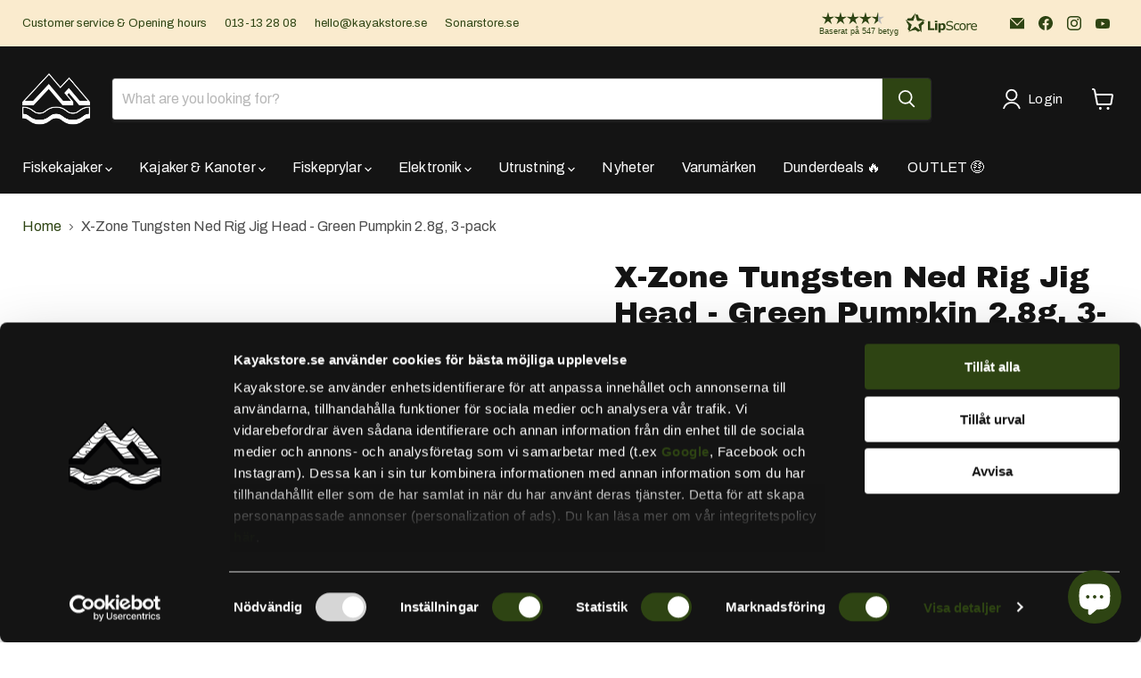

--- FILE ---
content_type: text/html; charset=utf-8
request_url: https://www.kayakstore.se/en-eu/products/x-zone-tungsten-ned-rig-head-green-pumpkin-2-8g-3-pack
body_size: 97027
content:
<!doctype html>
<html class="no-js no-touch" lang="en">
  <head>
    <!-- DISABLE SLIDECART EDITS  -->
<script> window.SLIDECART_DISABLE = false</script>
<!-- DISABLE END SLIDECART EDITS  -->

    <meta charset="utf-8">
    <meta http-equiv="x-ua-compatible" content="IE=edge">

    <link rel="preconnect" href="https://cdn.shopify.com">
    <link rel="preconnect" href="https://fonts.shopifycdn.com">
    <link rel="preconnect" href="https://v.shopify.com">
    <link rel="preconnect" href="https://cdn.shopifycloud.com">
    <script id="Cookiebot" src="https://consent.cookiebot.com/uc.js" data-cbid="1a923516-3bcf-42f3-b2ea-3331fc5362ab" type="text/javascript" 
></script>
    <title>X-Zone Tungsten Ned Rig Jig Head - Green Pumpkin 2.8g, 3-pack — Kayakstore.se</title>

    
      <meta name="description" content="Utforska fördelarna med X-Zone Tungsten Ned Rig Head – ett oumbärligt verktyg för alla som ägnar sig åt Ned Rig-fiske! Denna produkt är skapad med precision och kompromisslös kvalitet för att maximera ditt fiske. Denna nedskalle är tillverkad i miljövänlig tungsten med hög densitet, utrustad med exceptionellt vassa Mus">
    

    
      <link rel="shortcut icon" href="//www.kayakstore.se/cdn/shop/files/ks_favicon_bold_32x32.png?v=1701182842" type="image/png">
    

    
      <link rel="canonical" href="https://www.kayakstore.se/en-eu/products/x-zone-tungsten-ned-rig-head-green-pumpkin-2-8g-3-pack" />
    

    <meta name="viewport" content="width=device-width">

    
    





<meta property="og:site_name" content="Kayakstore.se">
<meta property="og:url" content="https://www.kayakstore.se/en-eu/products/x-zone-tungsten-ned-rig-head-green-pumpkin-2-8g-3-pack">
<meta property="og:title" content="X-Zone Tungsten Ned Rig Jig Head - Green Pumpkin 2.8g, 3-pack">
<meta property="og:type" content="product">
<meta property="og:description" content="Utforska fördelarna med X-Zone Tungsten Ned Rig Head – ett oumbärligt verktyg för alla som ägnar sig åt Ned Rig-fiske! Denna produkt är skapad med precision och kompromisslös kvalitet för att maximera ditt fiske. Denna nedskalle är tillverkad i miljövänlig tungsten med hög densitet, utrustad med exceptionellt vassa Mus">




    
    
    

    
    
    <meta
      property="og:image"
      content="https://www.kayakstore.se/cdn/shop/files/xzone_1_Kayakstore_b68e4d19-185f-43f6-831a-140866c3afc6_1200x1200.webp?v=1691066484"
    />
    <meta
      property="og:image:secure_url"
      content="https://www.kayakstore.se/cdn/shop/files/xzone_1_Kayakstore_b68e4d19-185f-43f6-831a-140866c3afc6_1200x1200.webp?v=1691066484"
    />
    <meta property="og:image:width" content="1200" />
    <meta property="og:image:height" content="1200" />
    
    
    <meta property="og:image:alt" content="Social media image" />
  











<script src="//cdn.shopify.com/s/files/1/0617/7298/8603/files/option_selection_5712952b-0591-4f8e-a2bd-a2e7a70d9f52.js?v=1659206952" type="text/javascript"></script><script src="//cdn.shopify.com/s/files/1/0617/7298/8603/files/preconnect.js?v=1659207000" type="text/javascript"></script>
<meta name="twitter:title" content="X-Zone Tungsten Ned Rig Jig Head - Green Pumpkin 2.8g, 3-pack">
<meta name="twitter:description" content="Utforska fördelarna med X-Zone Tungsten Ned Rig Head – ett oumbärligt verktyg för alla som ägnar sig åt Ned Rig-fiske! Denna produkt är skapad med precision och kompromisslös kvalitet för att maximera ditt fiske. Denna nedskalle är tillverkad i miljövänlig tungsten med hög densitet, utrustad med exceptionellt vassa Mus">


    
    
    
      
      
      <meta name="twitter:card" content="summary">
    
    
    <meta
      property="twitter:image"
      content="https://www.kayakstore.se/cdn/shop/files/xzone_1_Kayakstore_b68e4d19-185f-43f6-831a-140866c3afc6_1200x1200_crop_center.webp?v=1691066484"
    />
    <meta property="twitter:image:width" content="1200" />
    <meta property="twitter:image:height" content="1200" />
    
    
    <meta property="twitter:image:alt" content="Social media image" />
  



    <link rel="preload" href="//www.kayakstore.se/cdn/fonts/archivo/archivo_n4.dc8d917cc69af0a65ae04d01fd8eeab28a3573c9.woff2" as="font" crossorigin="anonymous">
    <link rel="preload" as="style" href="//www.kayakstore.se/cdn/shop/t/30/assets/theme.css?v=148034802217014193051762423512">

    <script>window.performance && window.performance.mark && window.performance.mark('shopify.content_for_header.start');</script><meta name="google-site-verification" content="gUUPXW4HOCYtRnfCKKd1F-NFqp-JMY8uF4GG1agnJRU">
<meta name="facebook-domain-verification" content="j3iuhl2u4bwk0wt6ms6ia6lnqohaih">
<meta id="shopify-digital-wallet" name="shopify-digital-wallet" content="/22687847/digital_wallets/dialog">
<meta name="shopify-checkout-api-token" content="a8978c556060fb1747f267da240c1276">
<meta id="in-context-paypal-metadata" data-shop-id="22687847" data-venmo-supported="false" data-environment="production" data-locale="en_US" data-paypal-v4="true" data-currency="SEK">
<link rel="alternate" hreflang="x-default" href="https://www.kayakstore.se/products/x-zone-tungsten-ned-rig-head-green-pumpkin-2-8g-3-pack">
<link rel="alternate" hreflang="sv-AT" href="https://www.kayakstore.se/sv-eu/products/x-zone-tungsten-ned-rig-head-green-pumpkin-2-8g-3-pack">
<link rel="alternate" hreflang="en-AT" href="https://www.kayakstore.se/en-eu/products/x-zone-tungsten-ned-rig-head-green-pumpkin-2-8g-3-pack">
<link rel="alternate" hreflang="sv-BE" href="https://www.kayakstore.se/sv-eu/products/x-zone-tungsten-ned-rig-head-green-pumpkin-2-8g-3-pack">
<link rel="alternate" hreflang="en-BE" href="https://www.kayakstore.se/en-eu/products/x-zone-tungsten-ned-rig-head-green-pumpkin-2-8g-3-pack">
<link rel="alternate" hreflang="sv-BG" href="https://www.kayakstore.se/sv-eu/products/x-zone-tungsten-ned-rig-head-green-pumpkin-2-8g-3-pack">
<link rel="alternate" hreflang="en-BG" href="https://www.kayakstore.se/en-eu/products/x-zone-tungsten-ned-rig-head-green-pumpkin-2-8g-3-pack">
<link rel="alternate" hreflang="sv-CY" href="https://www.kayakstore.se/sv-eu/products/x-zone-tungsten-ned-rig-head-green-pumpkin-2-8g-3-pack">
<link rel="alternate" hreflang="en-CY" href="https://www.kayakstore.se/en-eu/products/x-zone-tungsten-ned-rig-head-green-pumpkin-2-8g-3-pack">
<link rel="alternate" hreflang="sv-CZ" href="https://www.kayakstore.se/sv-eu/products/x-zone-tungsten-ned-rig-head-green-pumpkin-2-8g-3-pack">
<link rel="alternate" hreflang="en-CZ" href="https://www.kayakstore.se/en-eu/products/x-zone-tungsten-ned-rig-head-green-pumpkin-2-8g-3-pack">
<link rel="alternate" hreflang="sv-EE" href="https://www.kayakstore.se/sv-eu/products/x-zone-tungsten-ned-rig-head-green-pumpkin-2-8g-3-pack">
<link rel="alternate" hreflang="en-EE" href="https://www.kayakstore.se/en-eu/products/x-zone-tungsten-ned-rig-head-green-pumpkin-2-8g-3-pack">
<link rel="alternate" hreflang="sv-ES" href="https://www.kayakstore.se/sv-eu/products/x-zone-tungsten-ned-rig-head-green-pumpkin-2-8g-3-pack">
<link rel="alternate" hreflang="en-ES" href="https://www.kayakstore.se/en-eu/products/x-zone-tungsten-ned-rig-head-green-pumpkin-2-8g-3-pack">
<link rel="alternate" hreflang="sv-FR" href="https://www.kayakstore.se/sv-eu/products/x-zone-tungsten-ned-rig-head-green-pumpkin-2-8g-3-pack">
<link rel="alternate" hreflang="en-FR" href="https://www.kayakstore.se/en-eu/products/x-zone-tungsten-ned-rig-head-green-pumpkin-2-8g-3-pack">
<link rel="alternate" hreflang="sv-GB" href="https://www.kayakstore.se/sv-eu/products/x-zone-tungsten-ned-rig-head-green-pumpkin-2-8g-3-pack">
<link rel="alternate" hreflang="en-GB" href="https://www.kayakstore.se/en-eu/products/x-zone-tungsten-ned-rig-head-green-pumpkin-2-8g-3-pack">
<link rel="alternate" hreflang="sv-GR" href="https://www.kayakstore.se/sv-eu/products/x-zone-tungsten-ned-rig-head-green-pumpkin-2-8g-3-pack">
<link rel="alternate" hreflang="en-GR" href="https://www.kayakstore.se/en-eu/products/x-zone-tungsten-ned-rig-head-green-pumpkin-2-8g-3-pack">
<link rel="alternate" hreflang="sv-HR" href="https://www.kayakstore.se/sv-eu/products/x-zone-tungsten-ned-rig-head-green-pumpkin-2-8g-3-pack">
<link rel="alternate" hreflang="en-HR" href="https://www.kayakstore.se/en-eu/products/x-zone-tungsten-ned-rig-head-green-pumpkin-2-8g-3-pack">
<link rel="alternate" hreflang="sv-HU" href="https://www.kayakstore.se/sv-eu/products/x-zone-tungsten-ned-rig-head-green-pumpkin-2-8g-3-pack">
<link rel="alternate" hreflang="en-HU" href="https://www.kayakstore.se/en-eu/products/x-zone-tungsten-ned-rig-head-green-pumpkin-2-8g-3-pack">
<link rel="alternate" hreflang="sv-IE" href="https://www.kayakstore.se/sv-eu/products/x-zone-tungsten-ned-rig-head-green-pumpkin-2-8g-3-pack">
<link rel="alternate" hreflang="en-IE" href="https://www.kayakstore.se/en-eu/products/x-zone-tungsten-ned-rig-head-green-pumpkin-2-8g-3-pack">
<link rel="alternate" hreflang="sv-IS" href="https://www.kayakstore.se/sv-eu/products/x-zone-tungsten-ned-rig-head-green-pumpkin-2-8g-3-pack">
<link rel="alternate" hreflang="en-IS" href="https://www.kayakstore.se/en-eu/products/x-zone-tungsten-ned-rig-head-green-pumpkin-2-8g-3-pack">
<link rel="alternate" hreflang="sv-IT" href="https://www.kayakstore.se/sv-eu/products/x-zone-tungsten-ned-rig-head-green-pumpkin-2-8g-3-pack">
<link rel="alternate" hreflang="en-IT" href="https://www.kayakstore.se/en-eu/products/x-zone-tungsten-ned-rig-head-green-pumpkin-2-8g-3-pack">
<link rel="alternate" hreflang="sv-LU" href="https://www.kayakstore.se/sv-eu/products/x-zone-tungsten-ned-rig-head-green-pumpkin-2-8g-3-pack">
<link rel="alternate" hreflang="en-LU" href="https://www.kayakstore.se/en-eu/products/x-zone-tungsten-ned-rig-head-green-pumpkin-2-8g-3-pack">
<link rel="alternate" hreflang="sv-LV" href="https://www.kayakstore.se/sv-eu/products/x-zone-tungsten-ned-rig-head-green-pumpkin-2-8g-3-pack">
<link rel="alternate" hreflang="en-LV" href="https://www.kayakstore.se/en-eu/products/x-zone-tungsten-ned-rig-head-green-pumpkin-2-8g-3-pack">
<link rel="alternate" hreflang="sv-MC" href="https://www.kayakstore.se/sv-eu/products/x-zone-tungsten-ned-rig-head-green-pumpkin-2-8g-3-pack">
<link rel="alternate" hreflang="en-MC" href="https://www.kayakstore.se/en-eu/products/x-zone-tungsten-ned-rig-head-green-pumpkin-2-8g-3-pack">
<link rel="alternate" hreflang="sv-NL" href="https://www.kayakstore.se/sv-eu/products/x-zone-tungsten-ned-rig-head-green-pumpkin-2-8g-3-pack">
<link rel="alternate" hreflang="en-NL" href="https://www.kayakstore.se/en-eu/products/x-zone-tungsten-ned-rig-head-green-pumpkin-2-8g-3-pack">
<link rel="alternate" hreflang="sv-PT" href="https://www.kayakstore.se/sv-eu/products/x-zone-tungsten-ned-rig-head-green-pumpkin-2-8g-3-pack">
<link rel="alternate" hreflang="en-PT" href="https://www.kayakstore.se/en-eu/products/x-zone-tungsten-ned-rig-head-green-pumpkin-2-8g-3-pack">
<link rel="alternate" hreflang="sv-RO" href="https://www.kayakstore.se/sv-eu/products/x-zone-tungsten-ned-rig-head-green-pumpkin-2-8g-3-pack">
<link rel="alternate" hreflang="en-RO" href="https://www.kayakstore.se/en-eu/products/x-zone-tungsten-ned-rig-head-green-pumpkin-2-8g-3-pack">
<link rel="alternate" hreflang="sv-RS" href="https://www.kayakstore.se/sv-eu/products/x-zone-tungsten-ned-rig-head-green-pumpkin-2-8g-3-pack">
<link rel="alternate" hreflang="en-RS" href="https://www.kayakstore.se/en-eu/products/x-zone-tungsten-ned-rig-head-green-pumpkin-2-8g-3-pack">
<link rel="alternate" hreflang="sv-SI" href="https://www.kayakstore.se/sv-eu/products/x-zone-tungsten-ned-rig-head-green-pumpkin-2-8g-3-pack">
<link rel="alternate" hreflang="en-SI" href="https://www.kayakstore.se/en-eu/products/x-zone-tungsten-ned-rig-head-green-pumpkin-2-8g-3-pack">
<link rel="alternate" hreflang="sv-SK" href="https://www.kayakstore.se/sv-eu/products/x-zone-tungsten-ned-rig-head-green-pumpkin-2-8g-3-pack">
<link rel="alternate" hreflang="en-SK" href="https://www.kayakstore.se/en-eu/products/x-zone-tungsten-ned-rig-head-green-pumpkin-2-8g-3-pack">
<link rel="alternate" hreflang="sv-UA" href="https://www.kayakstore.se/sv-eu/products/x-zone-tungsten-ned-rig-head-green-pumpkin-2-8g-3-pack">
<link rel="alternate" hreflang="en-UA" href="https://www.kayakstore.se/en-eu/products/x-zone-tungsten-ned-rig-head-green-pumpkin-2-8g-3-pack">
<link rel="alternate" hreflang="sv-JP" href="https://www.kayakstore.se/sv-eu/products/x-zone-tungsten-ned-rig-head-green-pumpkin-2-8g-3-pack">
<link rel="alternate" hreflang="en-JP" href="https://www.kayakstore.se/en-eu/products/x-zone-tungsten-ned-rig-head-green-pumpkin-2-8g-3-pack">
<link rel="alternate" type="application/json+oembed" href="https://www.kayakstore.se/en-eu/products/x-zone-tungsten-ned-rig-head-green-pumpkin-2-8g-3-pack.oembed">
<script async="async" src="/checkouts/internal/preloads.js?locale=en-AT"></script>
<link rel="preconnect" href="https://shop.app" crossorigin="anonymous">
<script async="async" src="https://shop.app/checkouts/internal/preloads.js?locale=en-AT&shop_id=22687847" crossorigin="anonymous"></script>
<script id="apple-pay-shop-capabilities" type="application/json">{"shopId":22687847,"countryCode":"SE","currencyCode":"SEK","merchantCapabilities":["supports3DS"],"merchantId":"gid:\/\/shopify\/Shop\/22687847","merchantName":"Kayakstore.se","requiredBillingContactFields":["postalAddress","email","phone"],"requiredShippingContactFields":["postalAddress","email","phone"],"shippingType":"shipping","supportedNetworks":["visa","maestro","masterCard","amex"],"total":{"type":"pending","label":"Kayakstore.se","amount":"1.00"},"shopifyPaymentsEnabled":true,"supportsSubscriptions":true}</script>
<script id="shopify-features" type="application/json">{"accessToken":"a8978c556060fb1747f267da240c1276","betas":["rich-media-storefront-analytics"],"domain":"www.kayakstore.se","predictiveSearch":true,"shopId":22687847,"locale":"en"}</script>
<script>var Shopify = Shopify || {};
Shopify.shop = "activeoutdoors.myshopify.com";
Shopify.locale = "en";
Shopify.currency = {"active":"SEK","rate":"1.0"};
Shopify.country = "AT";
Shopify.theme = {"name":"Copy of Senaste uppdateringen 9.0... - 2024-08-29","id":172572672347,"schema_name":"Empire","schema_version":"11.1.1","theme_store_id":null,"role":"main"};
Shopify.theme.handle = "null";
Shopify.theme.style = {"id":null,"handle":null};
Shopify.cdnHost = "www.kayakstore.se/cdn";
Shopify.routes = Shopify.routes || {};
Shopify.routes.root = "/en-eu/";</script>
<script type="module">!function(o){(o.Shopify=o.Shopify||{}).modules=!0}(window);</script>
<script>!function(o){function n(){var o=[];function n(){o.push(Array.prototype.slice.apply(arguments))}return n.q=o,n}var t=o.Shopify=o.Shopify||{};t.loadFeatures=n(),t.autoloadFeatures=n()}(window);</script>
<script>
  window.ShopifyPay = window.ShopifyPay || {};
  window.ShopifyPay.apiHost = "shop.app\/pay";
  window.ShopifyPay.redirectState = null;
</script>
<script id="shop-js-analytics" type="application/json">{"pageType":"product"}</script>
<script defer="defer" async type="module" src="//www.kayakstore.se/cdn/shopifycloud/shop-js/modules/v2/client.init-shop-cart-sync_COMZFrEa.en.esm.js"></script>
<script defer="defer" async type="module" src="//www.kayakstore.se/cdn/shopifycloud/shop-js/modules/v2/chunk.common_CdXrxk3f.esm.js"></script>
<script type="module">
  await import("//www.kayakstore.se/cdn/shopifycloud/shop-js/modules/v2/client.init-shop-cart-sync_COMZFrEa.en.esm.js");
await import("//www.kayakstore.se/cdn/shopifycloud/shop-js/modules/v2/chunk.common_CdXrxk3f.esm.js");

  window.Shopify.SignInWithShop?.initShopCartSync?.({"fedCMEnabled":true,"windoidEnabled":true});

</script>
<script>
  window.Shopify = window.Shopify || {};
  if (!window.Shopify.featureAssets) window.Shopify.featureAssets = {};
  window.Shopify.featureAssets['shop-js'] = {"shop-cart-sync":["modules/v2/client.shop-cart-sync_CRSPkpKa.en.esm.js","modules/v2/chunk.common_CdXrxk3f.esm.js"],"init-fed-cm":["modules/v2/client.init-fed-cm_DO1JVZ96.en.esm.js","modules/v2/chunk.common_CdXrxk3f.esm.js"],"init-windoid":["modules/v2/client.init-windoid_hXardXh0.en.esm.js","modules/v2/chunk.common_CdXrxk3f.esm.js"],"init-shop-email-lookup-coordinator":["modules/v2/client.init-shop-email-lookup-coordinator_jpxQlUsx.en.esm.js","modules/v2/chunk.common_CdXrxk3f.esm.js"],"shop-toast-manager":["modules/v2/client.shop-toast-manager_C-K0q6-t.en.esm.js","modules/v2/chunk.common_CdXrxk3f.esm.js"],"shop-button":["modules/v2/client.shop-button_B6dBoDg5.en.esm.js","modules/v2/chunk.common_CdXrxk3f.esm.js"],"shop-login-button":["modules/v2/client.shop-login-button_BHRMsoBb.en.esm.js","modules/v2/chunk.common_CdXrxk3f.esm.js","modules/v2/chunk.modal_C89cmTvN.esm.js"],"shop-cash-offers":["modules/v2/client.shop-cash-offers_p6Pw3nax.en.esm.js","modules/v2/chunk.common_CdXrxk3f.esm.js","modules/v2/chunk.modal_C89cmTvN.esm.js"],"avatar":["modules/v2/client.avatar_BTnouDA3.en.esm.js"],"init-shop-cart-sync":["modules/v2/client.init-shop-cart-sync_COMZFrEa.en.esm.js","modules/v2/chunk.common_CdXrxk3f.esm.js"],"init-shop-for-new-customer-accounts":["modules/v2/client.init-shop-for-new-customer-accounts_BNQiNx4m.en.esm.js","modules/v2/client.shop-login-button_BHRMsoBb.en.esm.js","modules/v2/chunk.common_CdXrxk3f.esm.js","modules/v2/chunk.modal_C89cmTvN.esm.js"],"pay-button":["modules/v2/client.pay-button_CRuQ9trT.en.esm.js","modules/v2/chunk.common_CdXrxk3f.esm.js"],"init-customer-accounts-sign-up":["modules/v2/client.init-customer-accounts-sign-up_Q1yheB3t.en.esm.js","modules/v2/client.shop-login-button_BHRMsoBb.en.esm.js","modules/v2/chunk.common_CdXrxk3f.esm.js","modules/v2/chunk.modal_C89cmTvN.esm.js"],"checkout-modal":["modules/v2/client.checkout-modal_DtXVhFgQ.en.esm.js","modules/v2/chunk.common_CdXrxk3f.esm.js","modules/v2/chunk.modal_C89cmTvN.esm.js"],"init-customer-accounts":["modules/v2/client.init-customer-accounts_B5rMd0lj.en.esm.js","modules/v2/client.shop-login-button_BHRMsoBb.en.esm.js","modules/v2/chunk.common_CdXrxk3f.esm.js","modules/v2/chunk.modal_C89cmTvN.esm.js"],"lead-capture":["modules/v2/client.lead-capture_CmGCXBh3.en.esm.js","modules/v2/chunk.common_CdXrxk3f.esm.js","modules/v2/chunk.modal_C89cmTvN.esm.js"],"shop-follow-button":["modules/v2/client.shop-follow-button_CV5C02lv.en.esm.js","modules/v2/chunk.common_CdXrxk3f.esm.js","modules/v2/chunk.modal_C89cmTvN.esm.js"],"shop-login":["modules/v2/client.shop-login_Bz_Zm_XZ.en.esm.js","modules/v2/chunk.common_CdXrxk3f.esm.js","modules/v2/chunk.modal_C89cmTvN.esm.js"],"payment-terms":["modules/v2/client.payment-terms_D7XnU2ez.en.esm.js","modules/v2/chunk.common_CdXrxk3f.esm.js","modules/v2/chunk.modal_C89cmTvN.esm.js"]};
</script>
<script>(function() {
  var isLoaded = false;
  function asyncLoad() {
    if (isLoaded) return;
    isLoaded = true;
    var urls = ["https:\/\/static.klaviyo.com\/onsite\/js\/klaviyo.js?company_id=RigK9f\u0026shop=activeoutdoors.myshopify.com","https:\/\/static.klaviyo.com\/onsite\/js\/klaviyo.js?company_id=RigK9f\u0026shop=activeoutdoors.myshopify.com","https:\/\/static.klaviyo.com\/onsite\/js\/klaviyo.js?company_id=Tvn7Nt\u0026shop=activeoutdoors.myshopify.com","https:\/\/static.klaviyo.com\/onsite\/js\/klaviyo.js?company_id=Tvn7Nt\u0026shop=activeoutdoors.myshopify.com","https:\/\/cdn-bundler.nice-team.net\/app\/js\/bundler.js?shop=activeoutdoors.myshopify.com","https:\/\/s3.eu-west-1.amazonaws.com\/production-klarna-il-shopify-osm\/fa1c065400eeeaac368497287d0fa4571f062a7d\/activeoutdoors.myshopify.com-1739788146987.js?shop=activeoutdoors.myshopify.com","https:\/\/ecommplugins-scripts.trustpilot.com\/v2.1\/js\/header.min.js?settings=eyJrZXkiOiIxZmw2ZmhkbmRvYlgxYnpkIiwicyI6Im5vbmUifQ==\u0026shop=activeoutdoors.myshopify.com","https:\/\/ecommplugins-scripts.trustpilot.com\/v2.1\/js\/success.min.js?settings=eyJrZXkiOiIxZmw2ZmhkbmRvYlgxYnpkIiwicyI6Im5vbmUiLCJ0IjpbIm9yZGVycy9mdWxmaWxsZWQiXSwidiI6IiIsImEiOiIifQ==\u0026shop=activeoutdoors.myshopify.com","https:\/\/ecommplugins-trustboxsettings.trustpilot.com\/activeoutdoors.myshopify.com.js?settings=1760349371368\u0026shop=activeoutdoors.myshopify.com"];
    for (var i = 0; i < urls.length; i++) {
      var s = document.createElement('script');
      s.type = 'text/javascript';
      s.async = true;
      s.src = urls[i];
      var x = document.getElementsByTagName('script')[0];
      x.parentNode.insertBefore(s, x);
    }
  };
  if(window.attachEvent) {
    window.attachEvent('onload', asyncLoad);
  } else {
    window.addEventListener('load', asyncLoad, false);
  }
})();</script>
<script id="__st">var __st={"a":22687847,"offset":3600,"reqid":"f9a38c97-354a-425c-bf84-784008a935de-1763232585","pageurl":"www.kayakstore.se\/en-eu\/products\/x-zone-tungsten-ned-rig-head-green-pumpkin-2-8g-3-pack","u":"23d8642f7ec8","p":"product","rtyp":"product","rid":8523445502299};</script>
<script>window.ShopifyPaypalV4VisibilityTracking = true;</script>
<script id="captcha-bootstrap">!function(){'use strict';const t='contact',e='account',n='new_comment',o=[[t,t],['blogs',n],['comments',n],[t,'customer']],c=[[e,'customer_login'],[e,'guest_login'],[e,'recover_customer_password'],[e,'create_customer']],r=t=>t.map((([t,e])=>`form[action*='/${t}']:not([data-nocaptcha='true']) input[name='form_type'][value='${e}']`)).join(','),a=t=>()=>t?[...document.querySelectorAll(t)].map((t=>t.form)):[];function s(){const t=[...o],e=r(t);return a(e)}const i='password',u='form_key',d=['recaptcha-v3-token','g-recaptcha-response','h-captcha-response',i],f=()=>{try{return window.sessionStorage}catch{return}},m='__shopify_v',_=t=>t.elements[u];function p(t,e,n=!1){try{const o=window.sessionStorage,c=JSON.parse(o.getItem(e)),{data:r}=function(t){const{data:e,action:n}=t;return t[m]||n?{data:e,action:n}:{data:t,action:n}}(c);for(const[e,n]of Object.entries(r))t.elements[e]&&(t.elements[e].value=n);n&&o.removeItem(e)}catch(o){console.error('form repopulation failed',{error:o})}}const l='form_type',E='cptcha';function T(t){t.dataset[E]=!0}const w=window,h=w.document,L='Shopify',v='ce_forms',y='captcha';let A=!1;((t,e)=>{const n=(g='f06e6c50-85a8-45c8-87d0-21a2b65856fe',I='https://cdn.shopify.com/shopifycloud/storefront-forms-hcaptcha/ce_storefront_forms_captcha_hcaptcha.v1.5.2.iife.js',D={infoText:'Protected by hCaptcha',privacyText:'Privacy',termsText:'Terms'},(t,e,n)=>{const o=w[L][v],c=o.bindForm;if(c)return c(t,g,e,D).then(n);var r;o.q.push([[t,g,e,D],n]),r=I,A||(h.body.append(Object.assign(h.createElement('script'),{id:'captcha-provider',async:!0,src:r})),A=!0)});var g,I,D;w[L]=w[L]||{},w[L][v]=w[L][v]||{},w[L][v].q=[],w[L][y]=w[L][y]||{},w[L][y].protect=function(t,e){n(t,void 0,e),T(t)},Object.freeze(w[L][y]),function(t,e,n,w,h,L){const[v,y,A,g]=function(t,e,n){const i=e?o:[],u=t?c:[],d=[...i,...u],f=r(d),m=r(i),_=r(d.filter((([t,e])=>n.includes(e))));return[a(f),a(m),a(_),s()]}(w,h,L),I=t=>{const e=t.target;return e instanceof HTMLFormElement?e:e&&e.form},D=t=>v().includes(t);t.addEventListener('submit',(t=>{const e=I(t);if(!e)return;const n=D(e)&&!e.dataset.hcaptchaBound&&!e.dataset.recaptchaBound,o=_(e),c=g().includes(e)&&(!o||!o.value);(n||c)&&t.preventDefault(),c&&!n&&(function(t){try{if(!f())return;!function(t){const e=f();if(!e)return;const n=_(t);if(!n)return;const o=n.value;o&&e.removeItem(o)}(t);const e=Array.from(Array(32),(()=>Math.random().toString(36)[2])).join('');!function(t,e){_(t)||t.append(Object.assign(document.createElement('input'),{type:'hidden',name:u})),t.elements[u].value=e}(t,e),function(t,e){const n=f();if(!n)return;const o=[...t.querySelectorAll(`input[type='${i}']`)].map((({name:t})=>t)),c=[...d,...o],r={};for(const[a,s]of new FormData(t).entries())c.includes(a)||(r[a]=s);n.setItem(e,JSON.stringify({[m]:1,action:t.action,data:r}))}(t,e)}catch(e){console.error('failed to persist form',e)}}(e),e.submit())}));const S=(t,e)=>{t&&!t.dataset[E]&&(n(t,e.some((e=>e===t))),T(t))};for(const o of['focusin','change'])t.addEventListener(o,(t=>{const e=I(t);D(e)&&S(e,y())}));const B=e.get('form_key'),M=e.get(l),P=B&&M;t.addEventListener('DOMContentLoaded',(()=>{const t=y();if(P)for(const e of t)e.elements[l].value===M&&p(e,B);[...new Set([...A(),...v().filter((t=>'true'===t.dataset.shopifyCaptcha))])].forEach((e=>S(e,t)))}))}(h,new URLSearchParams(w.location.search),n,t,e,['guest_login'])})(!0,!0)}();</script>
<script integrity="sha256-52AcMU7V7pcBOXWImdc/TAGTFKeNjmkeM1Pvks/DTgc=" data-source-attribution="shopify.loadfeatures" defer="defer" src="//www.kayakstore.se/cdn/shopifycloud/storefront/assets/storefront/load_feature-81c60534.js" crossorigin="anonymous"></script>
<script crossorigin="anonymous" defer="defer" src="//www.kayakstore.se/cdn/shopifycloud/storefront/assets/shopify_pay/storefront-65b4c6d7.js?v=20250812"></script>
<script data-source-attribution="shopify.dynamic_checkout.dynamic.init">var Shopify=Shopify||{};Shopify.PaymentButton=Shopify.PaymentButton||{isStorefrontPortableWallets:!0,init:function(){window.Shopify.PaymentButton.init=function(){};var t=document.createElement("script");t.src="https://www.kayakstore.se/cdn/shopifycloud/portable-wallets/latest/portable-wallets.en.js",t.type="module",document.head.appendChild(t)}};
</script>
<script data-source-attribution="shopify.dynamic_checkout.buyer_consent">
  function portableWalletsHideBuyerConsent(e){var t=document.getElementById("shopify-buyer-consent"),n=document.getElementById("shopify-subscription-policy-button");t&&n&&(t.classList.add("hidden"),t.setAttribute("aria-hidden","true"),n.removeEventListener("click",e))}function portableWalletsShowBuyerConsent(e){var t=document.getElementById("shopify-buyer-consent"),n=document.getElementById("shopify-subscription-policy-button");t&&n&&(t.classList.remove("hidden"),t.removeAttribute("aria-hidden"),n.addEventListener("click",e))}window.Shopify?.PaymentButton&&(window.Shopify.PaymentButton.hideBuyerConsent=portableWalletsHideBuyerConsent,window.Shopify.PaymentButton.showBuyerConsent=portableWalletsShowBuyerConsent);
</script>
<script data-source-attribution="shopify.dynamic_checkout.cart.bootstrap">document.addEventListener("DOMContentLoaded",(function(){function t(){return document.querySelector("shopify-accelerated-checkout-cart, shopify-accelerated-checkout")}if(t())Shopify.PaymentButton.init();else{new MutationObserver((function(e,n){t()&&(Shopify.PaymentButton.init(),n.disconnect())})).observe(document.body,{childList:!0,subtree:!0})}}));
</script>
<link id="shopify-accelerated-checkout-styles" rel="stylesheet" media="screen" href="https://www.kayakstore.se/cdn/shopifycloud/portable-wallets/latest/accelerated-checkout-backwards-compat.css" crossorigin="anonymous">
<style id="shopify-accelerated-checkout-cart">
        #shopify-buyer-consent {
  margin-top: 1em;
  display: inline-block;
  width: 100%;
}

#shopify-buyer-consent.hidden {
  display: none;
}

#shopify-subscription-policy-button {
  background: none;
  border: none;
  padding: 0;
  text-decoration: underline;
  font-size: inherit;
  cursor: pointer;
}

#shopify-subscription-policy-button::before {
  box-shadow: none;
}

      </style>

<script>window.performance && window.performance.mark && window.performance.mark('shopify.content_for_header.end');</script>
    <script>
function feedback() {
  const p = window.Shopify.customerPrivacy;
  console.log(`Tracking ${p.userCanBeTracked() ? "en" : "dis"}abled`);
}
window.Shopify.loadFeatures(
  [
    {
      name: "consent-tracking-api",
      version: "0.1",
    },
  ],
  function (error) {
    if (error) throw error;
    if ("Cookiebot" in window)
      window.Shopify.customerPrivacy.setTrackingConsent({
        "analytics": false,
        "marketing": false,
        "preferences": false,
        "sale_of_data": false,
      }, () => console.log("Awaiting consent")
    );
  }
);

window.addEventListener("CookiebotOnConsentReady", function () {
  const C = Cookiebot.consent,
      existConsentShopify = setInterval(function () {
        if (window.Shopify.customerPrivacy) {
          clearInterval(existConsentShopify);
          window.Shopify.customerPrivacy.setTrackingConsent({
            "analytics": C["statistics"],
            "marketing": C["marketing"],
            "preferences": C["preferences"],
            "sale_of_data": C["marketing"],
          }, () => console.log("Consent captured"))
        }
      }, 100);
});
</script>
    <link href="//www.kayakstore.se/cdn/shop/t/30/assets/theme.css?v=148034802217014193051762423512" rel="stylesheet" type="text/css" media="all" />

    

    
    <script>
      window.Theme = window.Theme || {};
      window.Theme.version = '11.1.1';
      window.Theme.name = 'Empire';
      window.Theme.routes = {
        "root_url": "/en-eu",
        "account_url": "/en-eu/account",
        "account_login_url": "/en-eu/account/login",
        "account_logout_url": "/en-eu/account/logout",
        "account_register_url": "/en-eu/account/register",
        "account_addresses_url": "/en-eu/account/addresses",
        "collections_url": "/en-eu/collections",
        "all_products_collection_url": "/en-eu/collections/all",
        "search_url": "/en-eu/search",
        "predictive_search_url": "/en-eu/search/suggest",
        "cart_url": "/en-eu/cart",
        "cart_add_url": "/en-eu/cart/add",
        "cart_change_url": "/en-eu/cart/change",
        "cart_clear_url": "/en-eu/cart/clear",
        "product_recommendations_url": "/en-eu/recommendations/products",
      };
    </script>
    
  <meta name="google-site-verification" content="rqlZNy331nqKna73vpYcNNgOpEyNV8vlHnnK8UWeF5Q" />
  <!-- BEGIN app block: shopify://apps/m-ai-user-friendly-ai-search/blocks/search-init/6f488dd7-3e30-4b45-b048-ec970b346ac8 --><script>
    (function (d, w, id) {
        if (d.getElementById(id)) return;

        fetch('/tools/ai-search-86b74/init').then(response => {
            return response.text();
        }).then(scriptCode => {
            var ts = document.createElement("script");
            ts.innerHTML = scriptCode;
            ts.id = id;

            var s = document.getElementsByTagName("script")[0];
            s.parentNode.insertBefore(ts, s);
        })
    })(document, window, "m-ai-init");
</script>


<!-- END app block --><!-- BEGIN app block: shopify://apps/lipscore-reviews/blocks/lipscore-init/e89bfb0c-cc26-450f-9297-cec873403986 -->

<script type="text/javascript">
  //<![CDATA[
  window.lipscoreInit = function() {
      lipscore.init({
          apiKey: "fb11731f826735408bcc7b78"
      });
  };

  (function() {
      var scr = document.createElement('script'); scr.async = 1;
      scr.src = "//static.lipscore.com/assets/se/lipscore-v1.js";
      document.getElementsByTagName('head')[0].appendChild(scr);
  })();//]]>
</script>
<!-- END app block --><!-- BEGIN app block: shopify://apps/labeler/blocks/app-embed/38a5b8ec-f58a-4fa4-8faa-69ddd0f10a60 -->

<script>
  let aco_allProducts = new Map();
</script>
<script>
  const normalStyle = [
  "background: rgb(173, 216, 230)",
  "padding: 15px",
  "font-size: 1.5em",
  "font-family: 'Poppins', sans-serif",
  "color: black",
  "border-radius: 10px",
  ];
  const warningStyle = [
  "background: rgb(255, 165, 0)",
  "padding: 15px",
  "font-size: 1.5em",
  "font-family: 'Poppins', sans-serif",
  "color: black", 
  "border-radius: 10px",
  ];
  let content = "%cWelcome to labeler v3!🎉🎉";
  let version = "v3";

  if (version !== "v3") {
    content = "%cWarning! Update labeler to v3 ⚠️⚠️";
    console.log(content, warningStyle.join(";"));
  }
  else {
    console.log(content, normalStyle.join(";"));
  }
  try{
     
    
        aco_allProducts.set(`x-zone-tungsten-ned-rig-head-green-pumpkin-2-8g-3-pack`,{
              availableForSale: true,
              collections: [{"id":260499636322,"handle":"fiskeprylar","title":"Fiskeprylar","updated_at":"2025-11-15T13:01:39+01:00","body_html":"\u003cp\u003e\u003cmeta charset=\"utf-8\"\u003e\u003cspan\u003eVi på Kayakstore erbjuder ett brett utbud av högkvalitativa fiskeprylar från några av de mest välrenommerade varumärkena på marknaden. \u003c\/span\u003eKöp din fiskeutrustning från experter som förstår dina behov. Från MEGABASS kan du hitta innovativa och tekniskt avancerade fiskespön, beten och tillbehör. Shimano erbjuder högpresterande fiskerullar som är kända för sin tillförlitlighet och hållbarhet. Decoy är känt för sina högkvalitativa krokar och jiggar som används av professionella fiskare runt om i världen. X-Zone erbjuder ett brett utbud av mjukbeten som är effektiva för ett brett utbud av fiskarter. Slutligen har Sunline ett stort utbud av fiskelinor som är kända för sin styrka och känslighet, vilket gör dem oerhört populära. Oavsett om du är en erfaren fiskare eller en nybörjare, kan vi på Kayakstore hjälpa dig att hitta rätt \u003ca title=\"sportfiskeprylar\" href=\"https:\/\/www.kayakstore.se\/pages\/sportfiskeprylar\"\u003esportfiskeprylar\u003c\/a\u003e samt \u003ca href=\"https:\/\/www.kayakstore.se\/pages\/fisketillbehor\" title=\"fisketillbehör\"\u003eFisketillbehör\u003c\/a\u003e för att göra din nästa fisketur till en succé.\u003c\/p\u003e","published_at":"2021-03-03T14:16:21+01:00","sort_order":"created-desc","template_suffix":"fp-landingpage-template","disjunctive":true,"rules":[{"column":"tag","relation":"equals","condition":"fiskeutrustning"}],"published_scope":"global"},{"id":547737960795,"handle":"krok-smaplock","title":"Krok \u0026 Småplock","updated_at":"2025-11-14T10:56:45+01:00","body_html":"\u003cp\u003eHär hittar du krok och småplock från bland annat Decoy och Sunline. Decoy erbjuder ett sortiment av krokar och jiggar som är av högsta kvalitet och tillverkade för att maximera fångsten av olika fiskarter. Deras krokar är gjorda av starka material för att garantera bra hugg och hållbarhet. Decoys jiggar finns i en rad olika former och storlekar för att matcha dina personliga fiskestil. \u003c\/p\u003e\n\u003cp\u003e\u003cmeta charset=\"utf-8\"\u003e\u003cspan\u003eSunline är känt för sina avancerade teknologier och material som används i produktionen av linor, vilket ger enastående prestanda och hållbarhet. Vi har ett brett urval av linor, inklusive flätade linor, nylonlinor och fluorokarbonlinor, samt specialiserade linor för specifika fiskemetoder. Oavsett om du fiskar i sötvatten eller saltvatten, så har vi en lina som passar dina behov.\u003c\/span\u003e\u003c\/p\u003e","published_at":"2023-03-07T09:54:17+01:00","sort_order":"best-selling","template_suffix":"","disjunctive":false,"rules":[{"column":"tag","relation":"equals","condition":"Småplock"}],"published_scope":"global"},{"id":269412827234,"handle":"jdm","title":"JDM","updated_at":"2025-11-14T10:56:45+01:00","body_html":"","published_at":"2022-12-08T10:00:15+01:00","sort_order":"created-desc","template_suffix":"jdm-collection-temp","disjunctive":false,"rules":[{"column":"tag","relation":"equals","condition":"JDM"}],"published_scope":"global","image":{"created_at":"2022-12-09T09:41:29+01:00","alt":null,"width":500,"height":500,"src":"\/\/www.kayakstore.se\/cdn\/shop\/collections\/JDM_collection.png?v=1670575290"}},{"id":269461094498,"handle":"terminal-tackle","title":"TERMINAL TACKLE","updated_at":"2025-11-14T10:56:45+01:00","body_html":"\u003cmeta charset=\"UTF-8\"\u003e\n\u003cp data-mce-fragment=\"1\"\u003eTerminal Tackle - Pålitliga tillbehör för sportfiske\u003c\/p\u003e\n\u003cp\u003eUtforska vårt sortiment av Terminal Tackle, ett ledande varumärke inom sportfisketillbehör, tillgängligt på Kayakstore.se. Vi erbjuder ett omfattande utbud av högkvalitativa terminaltackle-produkter som är utformade för att förbättra din sportfiskeupplevelse.\u003c\/p\u003e\n\u003cdiv class=\"group w-full text-gray-800 dark:text-gray-100 border-b border-black\/10 dark:border-gray-900\/50 bg-gray-50 dark:bg-[#444654]\"\u003e\n\u003cdiv class=\"flex p-4 gap-4 text-base md:gap-6 md:max-w-2xl lg:max-w-[38rem] xl:max-w-3xl md:py-6 lg:px-0 m-auto\"\u003e\n\u003cdiv class=\"relative flex w-[calc(100%-50px)] flex-col gap-1 md:gap-3 lg:w-[calc(100%-115px)]\"\u003e\n\u003cdiv class=\"flex flex-grow flex-col gap-3\"\u003e\n\u003cdiv class=\"min-h-[20px] flex flex-col items-start gap-4 whitespace-pre-wrap break-words\"\u003e\n\u003cdiv class=\"markdown prose w-full break-words dark:prose-invert dark\"\u003e\n\u003cp\u003eGe dig själv fördelen med Terminal Tackle från Kayakstore.se och förbättra din sportfiskeupplevelse. Utforska vårt sortiment idag och låt oss hjälpa dig att fånga drömbytet med kvalitetsprodukter och pålitlig service\u003c\/p\u003e\n\u003c\/div\u003e\n\u003c\/div\u003e\n\u003c\/div\u003e\n\u003c\/div\u003e\n\u003c\/div\u003e\n\u003c\/div\u003e","published_at":"2022-12-14T09:19:01+01:00","sort_order":"best-selling","template_suffix":"","disjunctive":false,"rules":[{"column":"tag","relation":"equals","condition":"Terminal"}],"published_scope":"global","image":{"created_at":"2022-12-14T09:18:59+01:00","alt":null,"width":840,"height":840,"src":"\/\/www.kayakstore.se\/cdn\/shop\/collections\/JDM_Subkollektioner_6.png?v=1671537344"}},{"id":269403783266,"handle":"x-zone-lures","title":"X-ZONE LURES","updated_at":"2025-10-23T13:01:47+02:00","body_html":"","published_at":"2022-12-07T11:31:01+01:00","sort_order":"best-selling","template_suffix":"","disjunctive":false,"rules":[{"column":"tag","relation":"equals","condition":"x-zone"}],"published_scope":"global","image":{"created_at":"2022-12-07T11:31:00+01:00","alt":null,"width":510,"height":510,"src":"\/\/www.kayakstore.se\/cdn\/shop\/collections\/xzone_kayakstore.png?v=1727190839"}}],
              first_variant: {"id":46991379562843,"title":"Default Title","option1":"Default Title","option2":null,"option3":null,"sku":"XZ-TNEDGP110-10","requires_shipping":true,"taxable":true,"featured_image":null,"available":true,"name":"X-Zone Tungsten Ned Rig Jig Head - Green Pumpkin 2.8g, 3-pack","public_title":null,"options":["Default Title"],"price":9900,"weight":0,"compare_at_price":9900,"inventory_quantity":2,"inventory_management":"shopify","inventory_policy":"deny","barcode":"8245909000894","requires_selling_plan":false,"selling_plan_allocations":[],"quantity_rule":{"min":1,"max":null,"increment":1}},
              price:`99`,
              compareAtPriceRange: {
                maxVariantPrice: {
                    amount: `99`,
                    currencyCode: `SEK`
                },
                minVariantPrice: {
                    amount: `99`,
                    currencyCode: `SEK`
                },
              },
              createdAt: `2023-08-03 14:41:22 +0200`,
              featuredImage: `files/xzone_1_Kayakstore_b68e4d19-185f-43f6-831a-140866c3afc6.webp`,
              handle: `x-zone-tungsten-ned-rig-head-green-pumpkin-2-8g-3-pack`,
              id:"8523445502299",
              images: [
                
                {
                  id: "51598082670939",
                  url: `files/xzone_1_Kayakstore_b68e4d19-185f-43f6-831a-140866c3afc6.webp`,
                  altText: `X-Zone Tungsten Ned Rig Jig Head - Green Pumpkin 2.8g, 3-pack`,
                },
                
              ],
              priceRange: {
                maxVariantPrice: {
                  amount:`99`
                },
                minVariantPrice: {
                  amount:`99`
                },
              },
              productType: `Ned Rig Jiggskalle`,
              publishedAt: `2023-08-03 14:41:43 +0200`,
              tags: ["black","fiskeutrustning","JDM","Småplock","Terminal","x-zone"],
              title: `X-Zone Tungsten Ned Rig Jig Head - Green Pumpkin 2.8g, 3-pack`,
              variants: [
                
                {
                availableForSale: true,
                compareAtPrice : {
                  amount:`99`
                },
                id: `gid://shopify/ProductVariant/46991379562843`,
                quantityAvailable:2,
                image : {
                  id: "null",
                  url: ``,
                  altText: ``,
                },
                price :{
                  amount: `99`,
                  currencyCode: `SEK`
                  },
                title: `Default Title`,
                },
                
              ] ,
              vendor: `X-Zone`,
              type: `Ned Rig Jiggskalle`,
            });
       
   
    
       }catch(err){
        console.log(err)
       }
       aco_allProducts.forEach((value,key) => {
        const data = aco_allProducts.get(key)
        data.totalInventory = data.variants.reduce((acc,curr) => {
          return acc + curr.quantityAvailable
        },0)
        data.variants.forEach((el,index)=>{
          if(!el.image.url){
            data.variants[index].image.url = data.images[0]?.url || ""
          }
        })
        aco_allProducts.set(key,data)
       });
</script>

  
    <script>
      const betaStyle = [
      "background: rgb(244, 205, 50)",
      "padding: 5px",
      "font-size: 1em",
      "font-family: 'Poppins', sans-serif",
      "color: black",
      "border-radius: 10px",
      ];
        const isbeta = "true";
        const betaContent = "%cBeta version"
        console.log(betaContent, betaStyle.join(";"));
        let labelerCdnData = {"version":"v3","status":true,"storeFrontApi":"34cdd4ca4023368c6aeb99730589db30","subscription":{"plan":"BASIC PLAN","isActive":true},"badges":[{"id":"16651262-3f07-433e-946b-0bff8ef87dde","title":"Black Week","imageUrl":"V3/activeoutdoors.myshopify.com/assets/png/8b47151f70ea9e27ada1da9f0.png","svgUrl":null,"pngUrl":null,"webpUrl":null,"style":{"type":"percentage","angle":0,"width":15,"height":25,"margin":{"top":3,"left":5,"right":"inherit","bottom":"inherit","objectPosition":"left top"},"opacity":1,"position":"LT","svgStyle":{"text":[],"shape":[]},"alignment":null,"animation":{"name":"none","duration":2,"iteration":"infinite"},"aspectRatio":true},"createdAt":"2024-11-20T10:57:33.477Z","isActivated":false,"rules":{"inStock":false,"lowStock":10,"selected":["specificCollection"],"scheduler":{"status":false,"endDate":"2025-01-25T00:00:00.000Z","endTime":"23:59","timezone":"(GMT-12:00) Etc/GMT+12","weekdays":{"friday":{"end":"23:59","start":"00:00","status":true},"monday":{"end":"23:59","start":"00:00","status":true},"sunday":{"end":"23:59","start":"00:00","status":true},"tuesday":{"end":"23:59","start":"00:00","status":true},"saturday":{"end":"23:59","start":"00:00","status":true},"thursday":{"end":"23:59","start":"00:00","status":true},"wednesday":{"end":"23:59","start":"00:00","status":true}},"startDate":"2024-11-25T00:00:00.000Z","startTime":"00:00"},"comingSoon":7,"outOfStock":false,"priceRange":{"max":2000,"min":0},"allProducts":false,"newArrivals":7,"productType":{"excludeTypes":[],"includeTypes":[]},"specificTags":{"excludeTags":[],"includeTags":[]},"productVendor":{"excludeVendors":[],"includeVendors":[]},"publishedDate":{"to":"2024-11-25T00:00:00.000Z","from":"2024-11-18T00:00:00.000Z"},"specificProducts":[],"specificVariants":[],"countryRestriction":{"excludedCountry":[],"includedCountry":[]},"specificCollection":{"excludeCollections":[],"includeCollections":["gid://shopify/Collection/632332779867"]}},"svgToStoreFront":false,"premium":true,"selectedPages":["products","collections"],"dynamic":false,"options":{"timerOptions":{"dayLabel":"Days","minLabel":"Minutes","secLabel":"Seconds","hourLabel":"Hours","hideAfterTimeOut":false},"percentageInBetweenForSaleOn":{"max":100,"min":1,"status":false}},"shopId":"60370864-ba41-4491-a2f2-ab9491dd00d3","categoryId":null,"collectionId":"b5b1df42-318d-4c35-a190-3b6d21db3e5e","Category":null},{"id":"35253e0e-b627-43aa-9dfe-9153e481cdd8","title":"Deeper PRO Winter Deal","imageUrl":"uploads/users/badge/activeoutdoors/1702028028118-winterdeal.png","svgUrl":null,"pngUrl":null,"webpUrl":null,"style":{"type":"percentage","angle":0,"width":20,"height":20,"margin":{"top":5,"left":5,"right":"inherit","bottom":"inherit","objectPosition":"left top"},"opacity":1,"position":"LT","svgStyle":null,"alignment":null,"animation":{"name":"none","duration":2,"iteration":"infinite"},"aspectRatio":true},"createdAt":"2023-12-08T09:34:39.000Z","isActivated":false,"rules":{"inStock":false,"lowStock":10,"selected":["specificProducts"],"scheduler":{"status":false,"endDate":"2024-04-25","endTime":"23:59","timezone":"(GMT-12:00) Etc/GMT+12","weekdays":{"friday":{"end":"23:59","start":"00:00","status":true},"monday":{"end":"23:59","start":"00:00","status":true},"sunday":{"end":"23:59","start":"00:00","status":true},"tuesday":{"end":"23:59","start":"00:00","status":true},"saturday":{"end":"23:59","start":"00:00","status":true},"thursday":{"end":"23:59","start":"00:00","status":true},"wednesday":{"end":"23:59","start":"00:00","status":true}},"startDate":"2024-02-25","startTime":"00:00"},"comingSoon":7,"outOfStock":false,"priceRange":{"max":2000,"min":25},"allProducts":false,"newArrivals":7,"productType":{"excludeTypes":[],"includeTypes":["Vape Kits"]},"specificTags":{"excludeTags":[],"includeTags":["Spring24"]},"productVendor":{"excludeVendors":[],"includeVendors":["Nuori"]},"publishedDate":{"to":"2023-04-14","from":"2023-03-27"},"specificProducts":["gid://shopify/Product/8339374408027"],"specificVariants":[],"countryRestriction":{"excludedCountry":["SE"],"includedCountry":["US"]},"specificCollection":{"excludeCollections":["gid://shopify/Collection/462051967169","gid://shopify/Collection/462052032705","gid://shopify/Collection/464842031297","gid://shopify/Collection/289895350465"],"includeCollections":["gid://shopify/Collection/615973486939"]}},"svgToStoreFront":false,"premium":true,"selectedPages":["products","collections"],"dynamic":false,"options":{"timerOptions":{"dayLabel":"Days","minLabel":"Minutes","secLabel":"Seconds","hourLabel":"Hours","hideAfterTimeOut":false},"percentageInBetweenForSaleOn":{"max":100,"min":0,"status":false}},"shopId":"60370864-ba41-4491-a2f2-ab9491dd00d3","categoryId":null,"collectionId":"83032515-4115-4475-8e0d-5c3740ae39b3","Category":null},{"id":"35dfc3bd-eb66-4d76-a020-97ebcf1f0a27","title":"Black Week 23","imageUrl":"uploads/users/badge/activeoutdoors/1700059928941-bw-badge100x100.png","svgUrl":null,"pngUrl":null,"webpUrl":null,"style":{"type":"fixed","angle":0,"width":65,"height":65,"margin":{"top":0,"left":10,"right":"inherit","bottom":"inherit","objectPosition":"left top"},"opacity":1,"position":"LT","svgStyle":null,"alignment":null,"animation":{"name":"none","duration":2,"iteration":"infinite"},"aspectRatio":true},"createdAt":"2023-11-15T14:53:21.000Z","isActivated":false,"rules":{"inStock":false,"lowStock":10,"selected":["specificCollection"],"scheduler":{"status":false,"endDate":"2024-04-25","endTime":"23:59","timezone":"(GMT-12:00) Etc/GMT+12","weekdays":{"friday":{"end":"23:59","start":"00:00","status":true},"monday":{"end":"23:59","start":"00:00","status":true},"sunday":{"end":"23:59","start":"00:00","status":true},"tuesday":{"end":"23:59","start":"00:00","status":true},"saturday":{"end":"23:59","start":"00:00","status":true},"thursday":{"end":"23:59","start":"00:00","status":true},"wednesday":{"end":"23:59","start":"00:00","status":true}},"startDate":"2024-02-25","startTime":"00:00"},"comingSoon":7,"outOfStock":false,"priceRange":{"max":2000,"min":25},"allProducts":false,"newArrivals":7,"productType":{"excludeTypes":[],"includeTypes":["Vape Kits"]},"specificTags":{"excludeTags":[],"includeTags":["Spring24"]},"productVendor":{"excludeVendors":[],"includeVendors":["Nuori"]},"publishedDate":{"to":"2023-04-14","from":"2023-03-27"},"specificProducts":[],"specificVariants":[],"countryRestriction":{"excludedCountry":["SE"],"includedCountry":["US"]},"specificCollection":{"excludeCollections":["gid://shopify/Collection/462051967169","gid://shopify/Collection/462052032705","gid://shopify/Collection/464842031297","gid://shopify/Collection/289895350465"],"includeCollections":["gid://shopify/Collection/615973486939"]}},"svgToStoreFront":false,"premium":true,"selectedPages":["products","collections","search","home"],"dynamic":false,"options":{"timerOptions":{"dayLabel":"Days","minLabel":"Minutes","secLabel":"Seconds","hourLabel":"Hours","hideAfterTimeOut":false},"percentageInBetweenForSaleOn":{"max":100,"min":0,"status":false}},"shopId":"60370864-ba41-4491-a2f2-ab9491dd00d3","categoryId":null,"collectionId":"88f93ce6-2a4e-455d-8358-7c62169714be","Category":null},{"id":"3e7a8a33-d427-4379-922b-0223ad68d72b","title":"Redo för upphämtning ","imageUrl":"V3/activeoutdoors.myshopify.com/assets/png/b46acc1902309dc184e98424a.png","svgUrl":null,"pngUrl":null,"webpUrl":null,"style":{"type":"percentage","angle":0,"width":25,"height":25,"margin":{"top":-2,"left":3,"right":"inherit","bottom":"inherit","objectPosition":"left top"},"opacity":1,"position":"LT","svgStyle":{"text":[],"shape":[]},"alignment":null,"animation":{"name":"none","duration":2,"iteration":"infinite"},"aspectRatio":true},"createdAt":"2024-07-11T08:17:33.981Z","isActivated":false,"rules":{"inStock":false,"lowStock":10,"selected":["specificCollection"],"scheduler":{"status":false,"endDate":"2024-09-19T00:00:00.000Z","endTime":"23:59","timezone":"(GMT-12:00) Etc/GMT+12","weekdays":{"friday":{"end":"23:59","start":"00:00","status":true},"monday":{"end":"23:59","start":"00:00","status":true},"sunday":{"end":"23:59","start":"00:00","status":true},"tuesday":{"end":"23:59","start":"00:00","status":true},"saturday":{"end":"23:59","start":"00:00","status":true},"thursday":{"end":"23:59","start":"00:00","status":true},"wednesday":{"end":"23:59","start":"00:00","status":true}},"startDate":"2024-07-19T00:00:00.000Z","startTime":"00:00"},"comingSoon":7,"outOfStock":false,"priceRange":{"max":2000,"min":0},"allProducts":false,"newArrivals":7,"productType":{"excludeTypes":[],"includeTypes":[]},"specificTags":{"excludeTags":[],"includeTags":[]},"productVendor":{"excludeVendors":[],"includeVendors":[]},"publishedDate":{"to":"2024-07-19T00:00:00.000Z","from":"2024-07-12T00:00:00.000Z"},"specificProducts":[],"specificVariants":[],"countryRestriction":{"excludedCountry":[],"includedCountry":[]},"specificCollection":{"excludeCollections":[],"includeCollections":["gid://shopify/Collection/626828607835"]}},"svgToStoreFront":false,"premium":true,"selectedPages":["collections","search"],"dynamic":false,"options":{"timerOptions":{"dayLabel":"Days","minLabel":"Minutes","secLabel":"Seconds","hourLabel":"Hours","hideAfterTimeOut":false},"percentageInBetweenForSaleOn":{"max":100,"min":1,"status":false}},"shopId":"60370864-ba41-4491-a2f2-ab9491dd00d3","categoryId":null,"collectionId":"10dbfd9a-ad57-4b50-a5c6-29acd62ad3bd","Category":null},{"id":"3eb5d66f-ddd3-4f29-a3ce-6faf94b8d0aa","title":"Fri Frakt","imageUrl":"V3/activeoutdoors.myshopify.com/assets/png/434dd200a02e1a7367f738a47.png","svgUrl":null,"pngUrl":null,"webpUrl":null,"style":{"type":"percentage","angle":0,"width":25,"height":25,"margin":{"top":-2,"left":3,"right":"inherit","bottom":"inherit","objectPosition":"left top"},"opacity":1,"position":"LT","svgStyle":{"text":[],"shape":[]},"alignment":null,"animation":{"name":"none","duration":2,"iteration":"infinite"},"aspectRatio":true},"createdAt":"2024-07-12T10:46:04.133Z","isActivated":false,"rules":{"inStock":false,"lowStock":10,"selected":["specificCollection"],"scheduler":{"status":false,"endDate":"2024-09-12T00:00:00.000Z","endTime":"23:59","timezone":"(GMT-12:00) Etc/GMT+12","weekdays":{"friday":{"end":"23:59","start":"00:00","status":true},"monday":{"end":"23:59","start":"00:00","status":true},"sunday":{"end":"23:59","start":"00:00","status":true},"tuesday":{"end":"23:59","start":"00:00","status":true},"saturday":{"end":"23:59","start":"00:00","status":true},"thursday":{"end":"23:59","start":"00:00","status":true},"wednesday":{"end":"23:59","start":"00:00","status":true}},"startDate":"2024-07-12T00:00:00.000Z","startTime":"00:00"},"comingSoon":7,"outOfStock":false,"priceRange":{"max":2000,"min":0},"allProducts":false,"newArrivals":7,"productType":{"excludeTypes":[],"includeTypes":[]},"specificTags":{"excludeTags":[],"includeTags":[]},"productVendor":{"excludeVendors":[],"includeVendors":[]},"publishedDate":{"to":"2024-07-12T00:00:00.000Z","from":"2024-07-05T00:00:00.000Z"},"specificProducts":[],"specificVariants":[],"countryRestriction":{"excludedCountry":[],"includedCountry":[]},"specificCollection":{"excludeCollections":[],"includeCollections":["gid://shopify/Collection/626772935003"]}},"svgToStoreFront":false,"premium":true,"selectedPages":["collections","search"],"dynamic":false,"options":{"timerOptions":{"dayLabel":"Days","minLabel":"Minutes","secLabel":"Seconds","hourLabel":"Hours","hideAfterTimeOut":false},"percentageInBetweenForSaleOn":{"max":100,"min":1,"status":false}},"shopId":"60370864-ba41-4491-a2f2-ab9491dd00d3","categoryId":null,"collectionId":"a680f51a-1190-443a-a6bb-2b57dff94c00","Category":null},{"id":"74b6cae2-2848-4c2d-b421-aba3815ba107","title":"BSO2024","imageUrl":"uploads/users/badge/activeoutdoors/1706779454719-bso-badge.png","svgUrl":null,"pngUrl":null,"webpUrl":null,"style":{"type":"percentage","angle":0,"width":17,"height":17,"margin":{"top":5,"left":5,"right":"inherit","bottom":"inherit","objectPosition":"left top"},"opacity":1,"position":"LT","svgStyle":null,"alignment":null,"animation":{"name":"none","duration":2,"iteration":"infinite"},"aspectRatio":true},"createdAt":"2024-02-02T12:38:15.000Z","isActivated":false,"rules":{"inStock":false,"lowStock":10,"selected":["specificCollection"],"scheduler":{"status":false,"endDate":"2024-04-25T00:00:00.000Z","endTime":"23:59","timezone":"(GMT-12:00) Etc/GMT+12","weekdays":{"friday":{"end":"23:59","start":"00:00","status":true},"monday":{"end":"23:59","start":"00:00","status":true},"sunday":{"end":"23:59","start":"00:00","status":true},"tuesday":{"end":"23:59","start":"00:00","status":true},"saturday":{"end":"23:59","start":"00:00","status":true},"thursday":{"end":"23:59","start":"00:00","status":true},"wednesday":{"end":"23:59","start":"00:00","status":true}},"startDate":"2024-02-25T00:00:00.000Z","startTime":"00:00"},"comingSoon":7,"outOfStock":false,"priceRange":{"max":2000,"min":25},"allProducts":false,"newArrivals":7,"productType":{"excludeTypes":[],"includeTypes":["Vape Kits"]},"specificTags":{"excludeTags":[],"includeTags":["Spring24"]},"productVendor":{"excludeVendors":[],"includeVendors":["Nuori"]},"publishedDate":{"to":"2023-04-14T00:00:00.000Z","from":"2023-03-27T00:00:00.000Z"},"specificProducts":[],"specificVariants":[],"countryRestriction":{"excludedCountry":["SE"],"includedCountry":["US"]},"specificCollection":{"excludeCollections":["gid://shopify/Collection/462051967169","gid://shopify/Collection/462052032705","gid://shopify/Collection/464842031297","gid://shopify/Collection/289895350465"],"includeCollections":["gid://shopify/Collection/615973486939"]}},"svgToStoreFront":false,"premium":true,"selectedPages":["products","collections"],"dynamic":false,"options":{"timerOptions":{"dayLabel":"Days","minLabel":"Minutes","secLabel":"Seconds","hourLabel":"Hours","hideAfterTimeOut":false},"percentageInBetweenForSaleOn":{"max":100,"min":0,"status":false}},"shopId":"60370864-ba41-4491-a2f2-ab9491dd00d3","categoryId":null,"collectionId":"a8a14a2d-bc60-47b8-8af6-072cedfc035c","Category":null},{"id":"79f61076-abdd-4c59-8483-349d5f522670","title":"Shimano Sommardeal","imageUrl":"V3/activeoutdoors.myshopify.com/assets/png/b46acc1902309dc184e984249.png","svgUrl":null,"pngUrl":null,"webpUrl":null,"style":{"type":"percentage","angle":0,"width":25,"height":25,"margin":{"top":1,"left":3,"right":"inherit","bottom":"inherit","objectPosition":"left top"},"opacity":1,"position":"LT","svgStyle":{"text":[],"shape":[]},"alignment":null,"animation":{"name":"none","duration":2,"iteration":"infinite"},"aspectRatio":true},"createdAt":"2024-07-10T06:13:34.555Z","isActivated":false,"rules":{"inStock":false,"lowStock":10,"selected":["specificProducts"],"scheduler":{"status":false,"endDate":"2024-09-12T00:00:00.000Z","endTime":"23:59","timezone":"(GMT-12:00) Etc/GMT+12","weekdays":{"friday":{"end":"23:59","start":"00:00","status":true},"monday":{"end":"23:59","start":"00:00","status":true},"sunday":{"end":"23:59","start":"00:00","status":true},"tuesday":{"end":"23:59","start":"00:00","status":true},"saturday":{"end":"23:59","start":"00:00","status":true},"thursday":{"end":"23:59","start":"00:00","status":true},"wednesday":{"end":"23:59","start":"00:00","status":true}},"startDate":"2024-07-12T00:00:00.000Z","startTime":"00:00"},"comingSoon":7,"outOfStock":false,"priceRange":{"max":2000,"min":0},"allProducts":false,"newArrivals":7,"productType":{"excludeTypes":[],"includeTypes":[]},"specificTags":{"excludeTags":[],"includeTags":[]},"productVendor":{"excludeVendors":[],"includeVendors":[]},"publishedDate":{"to":"2024-07-12T00:00:00.000Z","from":"2024-07-05T00:00:00.000Z"},"specificProducts":["gid://shopify/Product/8822871490907","gid://shopify/Product/8822864216411","gid://shopify/Product/8822860448091","gid://shopify/Product/8822857859419","gid://shopify/Product/8822847045979","gid://shopify/Product/8822849536347","gid://shopify/Product/8822852059483","gid://shopify/Product/8822840459611","gid://shopify/Product/8822844096859","gid://shopify/Product/8822832202075","gid://shopify/Product/8822827680091","gid://shopify/Product/8822824599899","gid://shopify/Product/8822820733275","gid://shopify/Product/8822814900571"],"specificVariants":[],"countryRestriction":{"excludedCountry":[],"includedCountry":[]},"specificCollection":{"excludeCollections":[],"includeCollections":[]}},"svgToStoreFront":false,"premium":false,"selectedPages":["collections","search"],"dynamic":false,"options":{"timerOptions":{"dayLabel":"Days","minLabel":"Minutes","secLabel":"Seconds","hourLabel":"Hours","hideAfterTimeOut":false},"percentageInBetweenForSaleOn":{"max":100,"min":1,"status":false}},"shopId":"60370864-ba41-4491-a2f2-ab9491dd00d3","categoryId":null,"collectionId":"8bf64274-620b-41c8-96df-d7245d2c96ff","Category":null},{"id":"acedc4f5-af2a-4378-9bc6-40347e2fd886","title":"Isfiskepaket","imageUrl":"uploads/users/badge/activeoutdoors/1702550216521-isfiskebadge.png","svgUrl":null,"pngUrl":null,"webpUrl":null,"style":{"type":"percentage","angle":0,"width":25,"height":25,"margin":{"top":4,"left":4,"right":"inherit","bottom":"inherit","objectPosition":"left top"},"opacity":1,"position":"LT","svgStyle":null,"alignment":null,"animation":{"name":"none","duration":2,"iteration":"infinite"},"aspectRatio":true},"createdAt":"2023-12-14T10:40:06.000Z","isActivated":false,"rules":{"inStock":false,"lowStock":10,"selected":["specificProducts"],"scheduler":{"status":false,"endDate":"2024-04-25T00:00:00.000Z","endTime":"23:59","timezone":"(GMT-12:00) Etc/GMT+12","weekdays":{"friday":{"end":"23:59","start":"00:00","status":true},"monday":{"end":"23:59","start":"00:00","status":true},"sunday":{"end":"23:59","start":"00:00","status":true},"tuesday":{"end":"23:59","start":"00:00","status":true},"saturday":{"end":"23:59","start":"00:00","status":true},"thursday":{"end":"23:59","start":"00:00","status":true},"wednesday":{"end":"23:59","start":"00:00","status":true}},"startDate":"2024-02-25T00:00:00.000Z","startTime":"00:00"},"comingSoon":7,"outOfStock":false,"priceRange":{"max":2000,"min":25},"allProducts":false,"newArrivals":7,"productType":{"excludeTypes":[],"includeTypes":["Vape Kits"]},"specificTags":{"excludeTags":[],"includeTags":["Spring24"]},"productVendor":{"excludeVendors":[],"includeVendors":["Nuori"]},"publishedDate":{"to":"2023-04-14T00:00:00.000Z","from":"2023-03-27T00:00:00.000Z"},"specificProducts":["gid://shopify/Product/8712460697947","gid://shopify/Product/8710226346331","gid://shopify/Product/8651350638939","gid://shopify/Product/4513236516962","gid://shopify/Product/6821450940514","gid://shopify/Product/6829981171810","gid://shopify/Product/8709324734811","gid://shopify/Product/8709362418011","gid://shopify/Product/8709341938011","gid://shopify/Product/8709274239323","gid://shopify/Product/8709312741723","gid://shopify/Product/8709397381467","gid://shopify/Product/8709412225371","gid://shopify/Product/8709443486043","gid://shopify/Product/8709425168731","gid://shopify/Product/8710237258075","gid://shopify/Product/8710250660187","gid://shopify/Product/8710245777755","gid://shopify/Product/8710290866523","gid://shopify/Product/8710280970587","gid://shopify/Product/8710260457819","gid://shopify/Product/8599063724379"],"specificVariants":[],"countryRestriction":{"excludedCountry":["SE"],"includedCountry":["US"]},"specificCollection":{"excludeCollections":["gid://shopify/Collection/462051967169","gid://shopify/Collection/462052032705","gid://shopify/Collection/464842031297","gid://shopify/Collection/289895350465"],"includeCollections":["gid://shopify/Collection/615973486939"]}},"svgToStoreFront":false,"premium":true,"selectedPages":["products","collections","home","search"],"dynamic":false,"options":{"timerOptions":{"dayLabel":"Days","minLabel":"Minutes","secLabel":"Seconds","hourLabel":"Hours","hideAfterTimeOut":false},"percentageInBetweenForSaleOn":{"max":100,"min":0,"status":false}},"shopId":"60370864-ba41-4491-a2f2-ab9491dd00d3","categoryId":null,"collectionId":"7078b48d-7bae-4e1a-8354-594239a2f323","Category":null},{"id":"e64b6975-1b2f-4986-a556-a4ae25e3dade","title":"Black Month 2 dec","imageUrl":"V3/activeoutdoors.myshopify.com/assets/png/548ec836ef726b21fe135f6df.png","svgUrl":null,"pngUrl":null,"webpUrl":null,"style":{"type":"percentage","angle":0,"width":15,"height":25,"margin":{"top":5,"left":4,"right":"inherit","bottom":"inherit","objectPosition":"left top"},"opacity":1,"position":"LT","svgStyle":{"text":[],"shape":[]},"alignment":null,"animation":{"name":"none","duration":2,"iteration":"infinite"},"aspectRatio":true},"createdAt":"2024-11-20T11:00:13.571Z","isActivated":false,"rules":{"inStock":false,"lowStock":10,"selected":["allProducts"],"scheduler":{"status":false,"endDate":"2025-01-20T00:00:00.000Z","endTime":"23:59","timezone":"(GMT-12:00) Etc/GMT+12","weekdays":{"friday":{"end":"23:59","start":"00:00","status":true},"monday":{"end":"23:59","start":"00:00","status":true},"sunday":{"end":"23:59","start":"00:00","status":true},"tuesday":{"end":"23:59","start":"00:00","status":true},"saturday":{"end":"23:59","start":"00:00","status":true},"thursday":{"end":"23:59","start":"00:00","status":true},"wednesday":{"end":"23:59","start":"00:00","status":true}},"startDate":"2024-11-20T00:00:00.000Z","startTime":"00:00"},"comingSoon":7,"outOfStock":false,"priceRange":{"max":2000,"min":0},"allProducts":true,"newArrivals":7,"productType":{"excludeTypes":[],"includeTypes":[]},"specificTags":{"excludeTags":[],"includeTags":[]},"productVendor":{"excludeVendors":[],"includeVendors":[]},"publishedDate":{"to":"2024-11-20T00:00:00.000Z","from":"2024-11-13T00:00:00.000Z"},"specificProducts":[],"specificVariants":[],"countryRestriction":{"excludedCountry":[],"includedCountry":[]},"specificCollection":{"excludeCollections":[],"includeCollections":[]}},"svgToStoreFront":false,"premium":true,"selectedPages":["products","collections"],"dynamic":false,"options":{"timerOptions":{"dayLabel":"Days","minLabel":"Minutes","secLabel":"Seconds","hourLabel":"Hours","hideAfterTimeOut":false},"percentageInBetweenForSaleOn":{"max":100,"min":1,"status":false}},"shopId":"60370864-ba41-4491-a2f2-ab9491dd00d3","categoryId":null,"collectionId":"b1e543f4-f668-4cce-866d-d7737d1f9e6c","Category":null}],"labels":[],"trustBadges":[],"announcements":[],"configuration":{"path":{},"style":{},"attributes":[],"themeOverWrite":[{"page":"product","child":"","parent":""},{"page":"collection","child":"","parent":""},{"page":"home","child":"","parent":""},{"page":"search","child":"","parent":""}],"tourConfiguration":{"dashboard":{"isSkipped":true,"isCompleted":false}},"modalConfiguration":{"isModalClosed":true}}}
        const labeler = {}
        labeler.version = version
        labeler.ipCountry={
          country:"",
          ip:"",
        }
        labeler.page = "product"
        if(labeler.page.includes("collection.")) labeler.page = "collection";
        if(labeler.page.includes("product.")) labeler.page = "product";
        if(labelerCdnData){
          labelerCdnData.badges = labelerCdnData.badges.filter(badge=> !badge.premium || (labelerCdnData.subscription.isActive && badge.premium))
          labelerCdnData.labels = labelerCdnData.labels.filter(label=> !label.premium || (labelerCdnData.subscription.isActive && label.premium))
          labelerCdnData.announcements = labelerCdnData.announcements.filter(announcement=> !announcement.premium || (labelerCdnData.subscription.isActive && announcement.premium))
          labelerCdnData.trustBadges = labelerCdnData.trustBadges.filter(trustBadge=> !trustBadge.premium || (labelerCdnData.subscription.isActive && trustBadge.premium))
          labeler.labelerData = labelerCdnData
        }
    </script>
    <script
      id="labeler_bundle"
      src="https://cdn.shopify.com/extensions/019a77b7-cf09-79eb-a7d5-0131c28272f1/4.1/assets/bundle.js"
      type="text/javascript"
      defer
    ></script>
    <link rel="stylesheet" href="https://cdn.shopify.com/extensions/019a77b7-cf09-79eb-a7d5-0131c28272f1/4.1/assets/styles.css">
  


<!-- END app block --><!-- BEGIN app block: shopify://apps/powerful-form-builder/blocks/app-embed/e4bcb1eb-35b2-42e6-bc37-bfe0e1542c9d --><script type="text/javascript" hs-ignore data-cookieconsent="ignore">
  var Globo = Globo || {};
  var globoFormbuilderRecaptchaInit = function(){};
  var globoFormbuilderHcaptchaInit = function(){};
  window.Globo.FormBuilder = window.Globo.FormBuilder || {};
  window.Globo.FormBuilder.shop = {"configuration":{"money_format":"{{amount_no_decimals}} kr"},"pricing":{"features":{"bulkOrderForm":true,"cartForm":true,"fileUpload":30,"removeCopyright":true,"restrictedEmailDomains":false,"metrics":true}},"settings":{"copyright":"Powered by <a href=\"https://powerfulform.com\" target=\"_blank\">PowerfulForm</a> <a href=\"https://apps.shopify.com/form-builder-contact-form\" target=\"_blank\">Form</a>","hideWaterMark":false,"reCaptcha":{"recaptchaType":"v2","siteKey":false,"languageCode":"en"},"hCaptcha":{"siteKey":false},"scrollTop":false,"customCssCode":"","customCssEnabled":false,"additionalColumns":[]},"encryption_form_id":1,"url":"https://app.powerfulform.com/","CDN_URL":"https://dxo9oalx9qc1s.cloudfront.net","app_id":"1783207"};

  if(window.Globo.FormBuilder.shop.settings.customCssEnabled && window.Globo.FormBuilder.shop.settings.customCssCode){
    const customStyle = document.createElement('style');
    customStyle.type = 'text/css';
    customStyle.innerHTML = window.Globo.FormBuilder.shop.settings.customCssCode;
    document.head.appendChild(customStyle);
  }

  window.Globo.FormBuilder.forms = [];
    
      
      
      
      window.Globo.FormBuilder.forms[117755] = {"117755":{"elements":[{"id":"group-1","type":"group","label":"Page 1","description":"","elements":[{"id":"row-1","type":"row","description":null,"elements":[{"id":"text-1","type":"text","label":{"en":"First Name","vi":"Your Name","sv":"Förnamn"},"placeholder":{"en":"First Name","vi":"Your Name","sv":"Förnamn"},"description":null,"hideLabel":false,"required":true,"columnWidth":100},{"id":"text","type":"text","label":{"en":"Last Name","vi":"Your Name","sv":"Efternamn"},"placeholder":{"en":"Last Name","vi":"Your Name","sv":"Efternamn"},"description":null,"hideLabel":false,"required":true,"columnWidth":100,"conditionalField":false}]},{"id":"row-2","type":"row","description":null,"elements":[{"id":"email","type":"email","label":{"sv":"E-post","da":"E-post","de":"E-post","en":"E-post"},"placeholder":{"sv":"E-post","da":"E-post","de":"E-post","en":"E-post"},"description":null,"hideLabel":false,"required":true,"columnWidth":100,"conditionalField":false,"displayType":"show","displayRules":[{"field":"","relation":"equal","condition":""}]},{"id":"phone-1","type":"phone","label":{"en":"Phone","vi":"Phone","sv":"Telefon"},"placeholder":{"sv":"Telefon","da":"Telefon","de":"Telefon","en":"Telefon"},"description":"","validatePhone":false,"onlyShowFlag":false,"defaultCountryCode":"auto","limitCharacters":false,"characters":100,"hideLabel":false,"keepPositionLabel":false,"columnWidth":100,"displayType":"show","displayDisjunctive":false,"conditionalField":false,"required":true,"displayRules":[{"field":"","relation":"equal","condition":""}]}],"conditionalField":false},{"id":"select-2","type":"select","label":{"sv":"Ärende","da":"Ärende","de":"Ärende","en":"Ärende"},"placeholder":{"sv":"Vänligen välj","da":"Vänligen välj","de":"Vänligen välj","en":"Vänligen välj"},"options":[{"label":{"sv":"Kundtjänst \/ Customer service","da":"Option 1","de":"Option 1","en":"Option 1"},"value":"Kundtjänst \/ Customer service"},{"label":{"sv":"Offertförfrågan \/ Sales offer","da":"Offert","de":"Offert","en":"Offert"},"value":"Offertförfrågan \/ Sales offer"},{"label":{"sv":"Verkstad \/ Workshop","da":"Verkstad \/ Workshop","de":"Verkstad \/ Workshop","en":"Verkstad \/ Workshop"},"value":"Verkstad \/ Workshop","description":"Option 3"}],"defaultOption":"Kundtjänst","description":"","hideLabel":false,"keepPositionLabel":false,"columnWidth":100,"displayType":"show","displayDisjunctive":false,"conditionalField":false},{"id":"textarea","type":"textarea","label":{"sv":"Meddelande","da":"Meddelande","de":"Meddelande","en":"Meddelande"},"placeholder":{"sv":"Meddelande","da":"Meddelande","de":"Meddelande","en":"Meddelande"},"description":null,"hideLabel":false,"required":true,"columnWidth":100,"conditionalField":false},{"id":"hidden-1","type":"hidden","label":"Hidden","dataType":"dynamic","fixedValue":"","defaultValue":"","dynamicValue":[{"when":"select-2","is":"Kundtjänst \/ Customer service","value":"hello@kayakstore.se","target":"hidden-1"},{"when":"select-2","is":"Offertförfrågan \/ Sales offer","value":"offert@kayakstore.se","target":"hidden-1"},{"when":"select-2","is":"Verkstad \/ Workshop","value":"verkstad@explr.se","target":"hidden-1"}],"conditionalField":false}]}],"errorMessage":{"required":"{{ label | capitalize }} is required","minSelections":"Please choose at least {{ min_selections }} options","maxSelections":"Please choose at maximum of {{ max_selections }} options","exactlySelections":"Please choose exactly {{ exact_selections }} options","minProductSelections":"Please choose at least {{ min_selections }} products","maxProductSelections":"Please choose a maximum of {{ max_selections }} products","minProductQuantities":"Please choose a quantity of at least {{ min_quantities }} products","maxProductQuantities":"Please choose a quantity of no more than {{ max_quantities }} products","minEachProductQuantities":"Choose quantity of product {{product_name}} of at least {{min_quantities}}","maxEachProductQuantities":"Choose quantity of product {{product_name}} of at most {{max_quantities}}","invalid":"Invalid","invalidName":"Invalid name","invalidEmail":"Email address is invalid","restrictedEmailDomain":"This email domain is restricted","invalidURL":"Invalid url","invalidPhone":"Invalid phone","invalidNumber":"Invalid number","invalidPassword":"Invalid password","confirmPasswordNotMatch":"Confirmed password doesn't match","customerAlreadyExists":"Customer already exists","keyAlreadyExists":"Data already exists","fileSizeLimit":"File size limit","fileNotAllowed":"File not allowed","requiredCaptcha":"Required captcha","requiredProducts":"Please select product","limitQuantity":"The number of products left in stock has been exceeded","shopifyInvalidPhone":"phone - Enter a valid phone number to use this delivery method","shopifyPhoneHasAlready":"phone - Phone has already been taken","shopifyInvalidProvice":"addresses.province - is not valid","otherError":"Something went wrong, please try again","limitNumberOfSubmissions":"Form submission limit reached"},"appearance":{"layout":"default","width":600,"style":"material_outlined","mainColor":"rgba(46,78,73,1)","floatingIcon":"\u003csvg aria-hidden=\"true\" focusable=\"false\" data-prefix=\"far\" data-icon=\"envelope\" class=\"svg-inline--fa fa-envelope fa-w-16\" role=\"img\" xmlns=\"http:\/\/www.w3.org\/2000\/svg\" viewBox=\"0 0 512 512\"\u003e\u003cpath fill=\"currentColor\" d=\"M464 64H48C21.49 64 0 85.49 0 112v288c0 26.51 21.49 48 48 48h416c26.51 0 48-21.49 48-48V112c0-26.51-21.49-48-48-48zm0 48v40.805c-22.422 18.259-58.168 46.651-134.587 106.49-16.841 13.247-50.201 45.072-73.413 44.701-23.208.375-56.579-31.459-73.413-44.701C106.18 199.465 70.425 171.067 48 152.805V112h416zM48 400V214.398c22.914 18.251 55.409 43.862 104.938 82.646 21.857 17.205 60.134 55.186 103.062 54.955 42.717.231 80.509-37.199 103.053-54.947 49.528-38.783 82.032-64.401 104.947-82.653V400H48z\"\u003e\u003c\/path\u003e\u003c\/svg\u003e","floatingText":null,"displayOnAllPage":false,"formType":"normalForm","background":"color","backgroundColor":"#fff","descriptionColor":"#6c757d","headingColor":"#000","labelColor":"#1c1c1c","optionColor":"#000","paragraphBackground":"#fff","paragraphColor":"#000","theme_design":true,"font":{"family":"Archivo","variant":"regular"},"colorScheme":{"solidButton":{"red":46,"green":122,"blue":0},"solidButtonLabel":{"red":255,"green":255,"blue":255},"text":{"red":28,"green":28,"blue":28},"outlineButton":{"red":46,"green":122,"blue":0},"background":{"red":255,"green":255,"blue":255}},"fontSize":"medium","imageLayout":"none"},"afterSubmit":{"action":"clearForm","title":{"sv":"Tack för att du hörde av dig till oss på Kayakstore!","da":"Tack för att du hörde av dig till oss på Kayakstore!","de":"Tack för att du hörde av dig till oss på Kayakstore!","en":"Tack för att du hörde av dig till oss på Kayakstore!"},"message":{"sv":"\u003cp\u003eVi uppskattar verkligen att du tog dig tid att kontakta oss. 🤙\u003c\/p\u003e\u003cp\u003eEn av våra kollegor kommer att återkomma till dig så snart som möjligt med svar på din fråga.\u003c\/p\u003e\u003cp\u003eHa en fantastisk dag! 🚣‍♂️\u003c\/p\u003e","da":"\u003cp\u003eVi uppskattar verkligen att du tog dig tid att kontakta oss. 🤙\u003c\/p\u003e\u003cp\u003eEn av våra kollegor kommer att återkomma till dig så snart som möjligt med svar på din fråga.\u003c\/p\u003e\u003cp\u003eHa en fantastisk dag! 🚣‍♂️\u003c\/p\u003e","de":"\u003cp\u003eVi uppskattar verkligen att du tog dig tid att kontakta oss. 🤙\u003c\/p\u003e\u003cp\u003eEn av våra kollegor kommer att återkomma till dig så snart som möjligt med svar på din fråga.\u003c\/p\u003e\u003cp\u003eHa en fantastisk dag! 🚣‍♂️\u003c\/p\u003e","en":"\u003cp\u003eVi uppskattar verkligen att du tog dig tid att kontakta oss. 🤙\u003c\/p\u003e\u003cp\u003eEn av våra kollegor kommer att återkomma till dig så snart som möjligt med svar på din fråga.\u003c\/p\u003e\u003cp\u003eHa en fantastisk dag! 🚣‍♂️\u003c\/p\u003e"},"redirectUrl":null},"footer":{"description":null,"previousText":"Previous","nextText":"Next","submitText":{"sv":"Skicka","da":"Skicka","de":"Skicka","en":"Skicka"},"submitFullWidth":true},"header":{"active":false,"title":"Contact us","description":"Leave your message and we'll get back to you shortly.","headerAlignment":"center"},"isStepByStepForm":true,"publish":{"requiredLogin":false,"requiredLoginMessage":"Please \u003ca href='\/account\/login' title='login'\u003elogin\u003c\/a\u003e to continue"},"reCaptcha":{"captchaType":"recaptcha","enable":false},"html":"\n\u003cdiv class=\"globo-form default-form globo-form-id-117755 \" data-locale=\"sv\" \u003e\n\n\u003cstyle\u003e\n\n\n    \n        \n        @import url('https:\/\/fonts.googleapis.com\/css?family=Archivo:ital,wght@0,400');\n    \n\n    :root .globo-form-app[data-id=\"117755\"]{\n        \n        --gfb-color-solidButton: 46,122,0;\n        --gfb-color-solidButtonColor: rgb(var(--gfb-color-solidButton));\n        --gfb-color-solidButtonLabel: 255,255,255;\n        --gfb-color-solidButtonLabelColor: rgb(var(--gfb-color-solidButtonLabel));\n        --gfb-color-text: 28,28,28;\n        --gfb-color-textColor: rgb(var(--gfb-color-text));\n        --gfb-color-outlineButton: 46,122,0;\n        --gfb-color-outlineButtonColor: rgb(var(--gfb-color-outlineButton));\n        --gfb-color-background: 255,255,255;\n        --gfb-color-backgroundColor: rgb(var(--gfb-color-background));\n        \n        --gfb-main-color: rgba(46,78,73,1);\n        --gfb-primary-color: var(--gfb-color-solidButtonColor, var(--gfb-main-color));\n        --gfb-primary-text-color: var(--gfb-color-solidButtonLabelColor, #FFF);\n        --gfb-form-width: 600px;\n        --gfb-font-family: inherit;\n        --gfb-font-style: inherit;\n        --gfb--image: 40%;\n        --gfb-image-ratio-draft: var(--gfb--image);\n        --gfb-image-ratio: var(--gfb-image-ratio-draft);\n        \n        \n        --gfb-font-family: \"Archivo\";\n        --gfb-font-weight: normal;\n        --gfb-font-style: normal;\n        \n        --gfb-bg-temp-color: #FFF;\n        --gfb-bg-position: ;\n        \n            --gfb-bg-temp-color: #fff;\n        \n        --gfb-bg-color: var(--gfb-color-backgroundColor, var(--gfb-bg-temp-color));\n        \n    }\n    \n.globo-form-id-117755 .globo-form-app{\n    max-width: 600px;\n    width: -webkit-fill-available;\n    \n    background-color: var(--gfb-bg-color);\n    \n    \n}\n\n.globo-form-id-117755 .globo-form-app .globo-heading{\n    color: var(--gfb-color-textColor, #000)\n}\n\n\n.globo-form-id-117755 .globo-form-app .header {\n    text-align:center;\n}\n\n\n.globo-form-id-117755 .globo-form-app .globo-description,\n.globo-form-id-117755 .globo-form-app .header .globo-description{\n    --gfb-color-description: rgba(var(--gfb-color-text), 0.8);\n    color: var(--gfb-color-description, #6c757d);\n}\n.globo-form-id-117755 .globo-form-app .globo-label,\n.globo-form-id-117755 .globo-form-app .globo-form-control label.globo-label,\n.globo-form-id-117755 .globo-form-app .globo-form-control label.globo-label span.label-content{\n    color: var(--gfb-color-textColor, #1c1c1c);\n    text-align: left;\n}\n.globo-form-id-117755 .globo-form-app .globo-label.globo-position-label{\n    height: 20px !important;\n}\n.globo-form-id-117755 .globo-form-app .globo-form-control .help-text.globo-description,\n.globo-form-id-117755 .globo-form-app .globo-form-control span.globo-description{\n    --gfb-color-description: rgba(var(--gfb-color-text), 0.8);\n    color: var(--gfb-color-description, #6c757d);\n}\n.globo-form-id-117755 .globo-form-app .globo-form-control .checkbox-wrapper .globo-option,\n.globo-form-id-117755 .globo-form-app .globo-form-control .radio-wrapper .globo-option\n{\n    color: var(--gfb-color-textColor, #1c1c1c);\n}\n.globo-form-id-117755 .globo-form-app .footer,\n.globo-form-id-117755 .globo-form-app .gfb__footer{\n    text-align:;\n}\n.globo-form-id-117755 .globo-form-app .footer button,\n.globo-form-id-117755 .globo-form-app .gfb__footer button{\n    border:1px solid var(--gfb-primary-color);\n    \n        width:100%;\n    \n}\n.globo-form-id-117755 .globo-form-app .footer button.submit,\n.globo-form-id-117755 .globo-form-app .gfb__footer button.submit\n.globo-form-id-117755 .globo-form-app .footer button.checkout,\n.globo-form-id-117755 .globo-form-app .gfb__footer button.checkout,\n.globo-form-id-117755 .globo-form-app .footer button.action.loading .spinner,\n.globo-form-id-117755 .globo-form-app .gfb__footer button.action.loading .spinner{\n    background-color: var(--gfb-primary-color);\n    color : #ffffff;\n}\n.globo-form-id-117755 .globo-form-app .globo-form-control .star-rating\u003efieldset:not(:checked)\u003elabel:before {\n    content: url('data:image\/svg+xml; utf8, \u003csvg aria-hidden=\"true\" focusable=\"false\" data-prefix=\"far\" data-icon=\"star\" class=\"svg-inline--fa fa-star fa-w-18\" role=\"img\" xmlns=\"http:\/\/www.w3.org\/2000\/svg\" viewBox=\"0 0 576 512\"\u003e\u003cpath fill=\"rgba(46,78,73,1)\" d=\"M528.1 171.5L382 150.2 316.7 17.8c-11.7-23.6-45.6-23.9-57.4 0L194 150.2 47.9 171.5c-26.2 3.8-36.7 36.1-17.7 54.6l105.7 103-25 145.5c-4.5 26.3 23.2 46 46.4 33.7L288 439.6l130.7 68.7c23.2 12.2 50.9-7.4 46.4-33.7l-25-145.5 105.7-103c19-18.5 8.5-50.8-17.7-54.6zM388.6 312.3l23.7 138.4L288 385.4l-124.3 65.3 23.7-138.4-100.6-98 139-20.2 62.2-126 62.2 126 139 20.2-100.6 98z\"\u003e\u003c\/path\u003e\u003c\/svg\u003e');\n}\n.globo-form-id-117755 .globo-form-app .globo-form-control .star-rating\u003efieldset\u003einput:checked ~ label:before {\n    content: url('data:image\/svg+xml; utf8, \u003csvg aria-hidden=\"true\" focusable=\"false\" data-prefix=\"fas\" data-icon=\"star\" class=\"svg-inline--fa fa-star fa-w-18\" role=\"img\" xmlns=\"http:\/\/www.w3.org\/2000\/svg\" viewBox=\"0 0 576 512\"\u003e\u003cpath fill=\"rgba(46,78,73,1)\" d=\"M259.3 17.8L194 150.2 47.9 171.5c-26.2 3.8-36.7 36.1-17.7 54.6l105.7 103-25 145.5c-4.5 26.3 23.2 46 46.4 33.7L288 439.6l130.7 68.7c23.2 12.2 50.9-7.4 46.4-33.7l-25-145.5 105.7-103c19-18.5 8.5-50.8-17.7-54.6L382 150.2 316.7 17.8c-11.7-23.6-45.6-23.9-57.4 0z\"\u003e\u003c\/path\u003e\u003c\/svg\u003e');\n}\n.globo-form-id-117755 .globo-form-app .globo-form-control .star-rating\u003efieldset:not(:checked)\u003elabel:hover:before,\n.globo-form-id-117755 .globo-form-app .globo-form-control .star-rating\u003efieldset:not(:checked)\u003elabel:hover ~ label:before{\n    content : url('data:image\/svg+xml; utf8, \u003csvg aria-hidden=\"true\" focusable=\"false\" data-prefix=\"fas\" data-icon=\"star\" class=\"svg-inline--fa fa-star fa-w-18\" role=\"img\" xmlns=\"http:\/\/www.w3.org\/2000\/svg\" viewBox=\"0 0 576 512\"\u003e\u003cpath fill=\"rgba(46,78,73,1)\" d=\"M259.3 17.8L194 150.2 47.9 171.5c-26.2 3.8-36.7 36.1-17.7 54.6l105.7 103-25 145.5c-4.5 26.3 23.2 46 46.4 33.7L288 439.6l130.7 68.7c23.2 12.2 50.9-7.4 46.4-33.7l-25-145.5 105.7-103c19-18.5 8.5-50.8-17.7-54.6L382 150.2 316.7 17.8c-11.7-23.6-45.6-23.9-57.4 0z\"\u003e\u003c\/path\u003e\u003c\/svg\u003e')\n}\n.globo-form-id-117755 .globo-form-app .globo-form-control .checkbox-wrapper .checkbox-input:checked ~ .checkbox-label:before {\n    border-color: var(--gfb-primary-color);\n    box-shadow: 0 4px 6px rgba(50,50,93,0.11), 0 1px 3px rgba(0,0,0,0.08);\n    background-color: var(--gfb-primary-color);\n}\n.globo-form-id-117755 .globo-form-app .step.-completed .step__number,\n.globo-form-id-117755 .globo-form-app .line.-progress,\n.globo-form-id-117755 .globo-form-app .line.-start{\n    background-color: var(--gfb-primary-color);\n}\n.globo-form-id-117755 .globo-form-app .checkmark__check,\n.globo-form-id-117755 .globo-form-app .checkmark__circle{\n    stroke: var(--gfb-primary-color);\n}\n.globo-form-id-117755 .floating-button{\n    background-color: var(--gfb-primary-color);\n}\n.globo-form-id-117755 .globo-form-app .globo-form-control .checkbox-wrapper .checkbox-input ~ .checkbox-label:before,\n.globo-form-app .globo-form-control .radio-wrapper .radio-input ~ .radio-label:after{\n    border-color : var(--gfb-primary-color);\n}\n.globo-form-id-117755 .flatpickr-day.selected, \n.globo-form-id-117755 .flatpickr-day.startRange, \n.globo-form-id-117755 .flatpickr-day.endRange, \n.globo-form-id-117755 .flatpickr-day.selected.inRange, \n.globo-form-id-117755 .flatpickr-day.startRange.inRange, \n.globo-form-id-117755 .flatpickr-day.endRange.inRange, \n.globo-form-id-117755 .flatpickr-day.selected:focus, \n.globo-form-id-117755 .flatpickr-day.startRange:focus, \n.globo-form-id-117755 .flatpickr-day.endRange:focus, \n.globo-form-id-117755 .flatpickr-day.selected:hover, \n.globo-form-id-117755 .flatpickr-day.startRange:hover, \n.globo-form-id-117755 .flatpickr-day.endRange:hover, \n.globo-form-id-117755 .flatpickr-day.selected.prevMonthDay, \n.globo-form-id-117755 .flatpickr-day.startRange.prevMonthDay, \n.globo-form-id-117755 .flatpickr-day.endRange.prevMonthDay, \n.globo-form-id-117755 .flatpickr-day.selected.nextMonthDay, \n.globo-form-id-117755 .flatpickr-day.startRange.nextMonthDay, \n.globo-form-id-117755 .flatpickr-day.endRange.nextMonthDay {\n    background: var(--gfb-primary-color);\n    border-color: var(--gfb-primary-color);\n}\n.globo-form-id-117755 .globo-paragraph {\n    background: #fff;\n    color: var(--gfb-color-textColor, #000);\n    width: 100%!important;\n}\n\n[dir=\"rtl\"] .globo-form-app .header .title,\n[dir=\"rtl\"] .globo-form-app .header .description,\n[dir=\"rtl\"] .globo-form-id-117755 .globo-form-app .globo-heading,\n[dir=\"rtl\"] .globo-form-id-117755 .globo-form-app .globo-label,\n[dir=\"rtl\"] .globo-form-id-117755 .globo-form-app .globo-form-control label.globo-label,\n[dir=\"rtl\"] .globo-form-id-117755 .globo-form-app .globo-form-control label.globo-label span.label-content{\n    text-align: right;\n}\n\n[dir=\"rtl\"] .globo-form-app .line {\n    left: unset;\n    right: 50%;\n}\n\n[dir=\"rtl\"] .globo-form-id-117755 .globo-form-app .line.-start {\n    left: unset;    \n    right: 0%;\n}\n\n\u003c\/style\u003e\n\n\n\n\n\u003cdiv class=\"globo-form-app default-layout gfb-style-material_outlined  gfb-font-size-medium\" data-id=117755\u003e\n    \n    \u003cdiv class=\"header dismiss hidden\" onclick=\"Globo.FormBuilder.closeModalForm(this)\"\u003e\n        \u003csvg width=20 height=20 viewBox=\"0 0 20 20\" class=\"\" focusable=\"false\" aria-hidden=\"true\"\u003e\u003cpath d=\"M11.414 10l4.293-4.293a.999.999 0 1 0-1.414-1.414L10 8.586 5.707 4.293a.999.999 0 1 0-1.414 1.414L8.586 10l-4.293 4.293a.999.999 0 1 0 1.414 1.414L10 11.414l4.293 4.293a.997.997 0 0 0 1.414 0 .999.999 0 0 0 0-1.414L11.414 10z\" fill-rule=\"evenodd\"\u003e\u003c\/path\u003e\u003c\/svg\u003e\n    \u003c\/div\u003e\n    \u003cform class=\"g-container\" novalidate action=\"https:\/\/app.powerfulform.com\/api\/front\/form\/117755\/send\" method=\"POST\" enctype=\"multipart\/form-data\" data-id=117755\u003e\n        \n            \n        \n        \n            \u003cdiv class=\"globo-formbuilder-wizard\" data-id=117755\u003e\n                \u003cdiv class=\"wizard__content\"\u003e\n                    \u003cheader class=\"wizard__header\"\u003e\n                        \u003cdiv class=\"wizard__steps\"\u003e\n                        \u003cnav class=\"steps hidden\"\u003e\n                            \n                            \n                                \n                            \n                            \n                                \n                                    \n                                    \n                                    \n                                    \n                                    \u003cdiv class=\"step last \" data-element-id=\"group-1\"  data-step=\"0\" \u003e\n                                        \u003cdiv class=\"step__content\"\u003e\n                                            \u003cp class=\"step__number\"\u003e\u003c\/p\u003e\n                                            \u003csvg class=\"checkmark\" xmlns=\"http:\/\/www.w3.org\/2000\/svg\" width=52 height=52 viewBox=\"0 0 52 52\"\u003e\n                                                \u003ccircle class=\"checkmark__circle\" cx=\"26\" cy=\"26\" r=\"25\" fill=\"none\"\/\u003e\n                                                \u003cpath class=\"checkmark__check\" fill=\"none\" d=\"M14.1 27.2l7.1 7.2 16.7-16.8\"\/\u003e\n                                            \u003c\/svg\u003e\n                                            \u003cdiv class=\"lines\"\u003e\n                                                \n                                                    \u003cdiv class=\"line -start\"\u003e\u003c\/div\u003e\n                                                \n                                                \u003cdiv class=\"line -background\"\u003e\n                                                \u003c\/div\u003e\n                                                \u003cdiv class=\"line -progress\"\u003e\n                                                \u003c\/div\u003e\n                                            \u003c\/div\u003e  \n                                        \u003c\/div\u003e\n                                    \u003c\/div\u003e\n                                \n                            \n                        \u003c\/nav\u003e\n                        \u003c\/div\u003e\n                    \u003c\/header\u003e\n                    \u003cdiv class=\"panels\"\u003e\n                        \n                            \n                            \n                            \n                            \n                                \u003cdiv class=\"panel \" data-element-id=\"group-1\" data-id=117755  data-step=\"0\" style=\"padding-top:0\"\u003e\n                                    \n                                            \n                                                \n                                                    \n    \n        \n        \u003cdiv class=\"globo-form-row\" data-element-id=\"row-1\" \u003e\n            \n\n        \n        \n        \u003cdiv class=\"editor-actions\" data-element-type=\"row\"\u003e\n            \u003cdiv class=\"editor-add-action hidden\" data-position=\"top\"\u003e\n            \u003cdiv class=\"editor-add-button\"\u003e\n                \u003cdiv class=\"editor-add-button-indicator\"\u003e\u003c\/div\u003e\n                \n            \u003cdiv class=\"editor-add-icon\"\u003e\u003csvg xmlns=\"http:\/\/www.w3.org\/2000\/svg\" viewBox=\"0 0 20 20\"\u003e\u003cpath d=\"M10.75 5.75c0-.414-.336-.75-.75-.75s-.75.336-.75.75v3.5h-3.5c-.414 0-.75.336-.75.75s.336.75.75.75h3.5v3.5c0 .414.336.75.75.75s.75-.336.75-.75v-3.5h3.5c.414 0 .75-.336.75-.75s-.336-.75-.75-.75h-3.5v-3.5Z\"\/\u003e\u003c\/svg\u003e\u003c\/div\u003e\n        \n            \u003c\/div\u003e\n        \u003c\/div\u003e\n            \u003cdiv class=\"editor-add-action hidden\" data-position=\"right\"\u003e\n            \u003cdiv class=\"editor-add-button\"\u003e\n                \u003cdiv class=\"editor-add-button-indicator\"\u003e\u003c\/div\u003e\n                \n            \u003cdiv class=\"editor-add-icon\"\u003e\u003csvg xmlns=\"http:\/\/www.w3.org\/2000\/svg\" viewBox=\"0 0 20 20\"\u003e\u003cpath d=\"M10.75 5.75c0-.414-.336-.75-.75-.75s-.75.336-.75.75v3.5h-3.5c-.414 0-.75.336-.75.75s.336.75.75.75h3.5v3.5c0 .414.336.75.75.75s.75-.336.75-.75v-3.5h3.5c.414 0 .75-.336.75-.75s-.336-.75-.75-.75h-3.5v-3.5Z\"\/\u003e\u003c\/svg\u003e\u003c\/div\u003e\n        \n            \u003c\/div\u003e\n        \u003c\/div\u003e\n            \u003cdiv class=\"editor-add-action hidden\" data-position=\"bottom\"\u003e\n            \u003cdiv class=\"editor-add-button\"\u003e\n                \u003cdiv class=\"editor-add-button-indicator\"\u003e\u003c\/div\u003e\n                \n            \u003cdiv class=\"editor-add-icon\"\u003e\u003csvg xmlns=\"http:\/\/www.w3.org\/2000\/svg\" viewBox=\"0 0 20 20\"\u003e\u003cpath d=\"M10.75 5.75c0-.414-.336-.75-.75-.75s-.75.336-.75.75v3.5h-3.5c-.414 0-.75.336-.75.75s.336.75.75.75h3.5v3.5c0 .414.336.75.75.75s.75-.336.75-.75v-3.5h3.5c.414 0 .75-.336.75-.75s-.336-.75-.75-.75h-3.5v-3.5Z\"\/\u003e\u003c\/svg\u003e\u003c\/div\u003e\n        \n            \u003c\/div\u003e\n        \u003c\/div\u003e\n            \u003cdiv class=\"editor-add-action hidden\" data-position=\"left\"\u003e\n            \u003cdiv class=\"editor-add-button\"\u003e\n                \u003cdiv class=\"editor-add-button-indicator\"\u003e\u003c\/div\u003e\n                \n            \u003cdiv class=\"editor-add-icon\"\u003e\u003csvg xmlns=\"http:\/\/www.w3.org\/2000\/svg\" viewBox=\"0 0 20 20\"\u003e\u003cpath d=\"M10.75 5.75c0-.414-.336-.75-.75-.75s-.75.336-.75.75v3.5h-3.5c-.414 0-.75.336-.75.75s.336.75.75.75h3.5v3.5c0 .414.336.75.75.75s.75-.336.75-.75v-3.5h3.5c.414 0 .75-.336.75-.75s-.336-.75-.75-.75h-3.5v-3.5Z\"\/\u003e\u003c\/svg\u003e\u003c\/div\u003e\n        \n            \u003c\/div\u003e\n        \u003c\/div\u003e\n        \u003c\/div\u003e\n    \n\n            \n                \n                    \u003cdiv class=\"globo-form-row-item\" data-element-type=\"text\"\u003e\n                        \n\n\n\n\n\n\n\n\n\n\n\n\n\n\n\n\n    \n\n\n\n\n\n\n\n    \n\n\n\n\n\u003cdiv class=\"globo-form-control layout-1-column \"  data-type='text' data-element-id='text-1'\u003e\n    \n    \n\n        \n        \n        \u003cdiv class=\"editor-actions\" data-element-type=\"text\"\u003e\n            \u003cdiv class=\"editor-add-action hidden\" data-position=\"top\"\u003e\n            \u003cdiv class=\"editor-add-button\"\u003e\n                \u003cdiv class=\"editor-add-button-indicator\"\u003e\u003c\/div\u003e\n                \n            \u003cdiv class=\"editor-add-icon\"\u003e\u003csvg xmlns=\"http:\/\/www.w3.org\/2000\/svg\" viewBox=\"0 0 20 20\"\u003e\u003cpath d=\"M10.75 5.75c0-.414-.336-.75-.75-.75s-.75.336-.75.75v3.5h-3.5c-.414 0-.75.336-.75.75s.336.75.75.75h3.5v3.5c0 .414.336.75.75.75s.75-.336.75-.75v-3.5h3.5c.414 0 .75-.336.75-.75s-.336-.75-.75-.75h-3.5v-3.5Z\"\/\u003e\u003c\/svg\u003e\u003c\/div\u003e\n        \n            \u003c\/div\u003e\n        \u003c\/div\u003e\n            \u003cdiv class=\"editor-add-action hidden\" data-position=\"right\"\u003e\n            \u003cdiv class=\"editor-add-button\"\u003e\n                \u003cdiv class=\"editor-add-button-indicator\"\u003e\u003c\/div\u003e\n                \n            \u003cdiv class=\"editor-add-icon\"\u003e\u003csvg xmlns=\"http:\/\/www.w3.org\/2000\/svg\" viewBox=\"0 0 20 20\"\u003e\u003cpath d=\"M10.75 5.75c0-.414-.336-.75-.75-.75s-.75.336-.75.75v3.5h-3.5c-.414 0-.75.336-.75.75s.336.75.75.75h3.5v3.5c0 .414.336.75.75.75s.75-.336.75-.75v-3.5h3.5c.414 0 .75-.336.75-.75s-.336-.75-.75-.75h-3.5v-3.5Z\"\/\u003e\u003c\/svg\u003e\u003c\/div\u003e\n        \n            \u003c\/div\u003e\n        \u003c\/div\u003e\n            \u003cdiv class=\"editor-add-action hidden\" data-position=\"bottom\"\u003e\n            \u003cdiv class=\"editor-add-button\"\u003e\n                \u003cdiv class=\"editor-add-button-indicator\"\u003e\u003c\/div\u003e\n                \n            \u003cdiv class=\"editor-add-icon\"\u003e\u003csvg xmlns=\"http:\/\/www.w3.org\/2000\/svg\" viewBox=\"0 0 20 20\"\u003e\u003cpath d=\"M10.75 5.75c0-.414-.336-.75-.75-.75s-.75.336-.75.75v3.5h-3.5c-.414 0-.75.336-.75.75s.336.75.75.75h3.5v3.5c0 .414.336.75.75.75s.75-.336.75-.75v-3.5h3.5c.414 0 .75-.336.75-.75s-.336-.75-.75-.75h-3.5v-3.5Z\"\/\u003e\u003c\/svg\u003e\u003c\/div\u003e\n        \n            \u003c\/div\u003e\n        \u003c\/div\u003e\n            \u003cdiv class=\"editor-add-action hidden\" data-position=\"left\"\u003e\n            \u003cdiv class=\"editor-add-button\"\u003e\n                \u003cdiv class=\"editor-add-button-indicator\"\u003e\u003c\/div\u003e\n                \n            \u003cdiv class=\"editor-add-icon\"\u003e\u003csvg xmlns=\"http:\/\/www.w3.org\/2000\/svg\" viewBox=\"0 0 20 20\"\u003e\u003cpath d=\"M10.75 5.75c0-.414-.336-.75-.75-.75s-.75.336-.75.75v3.5h-3.5c-.414 0-.75.336-.75.75s.336.75.75.75h3.5v3.5c0 .414.336.75.75.75s.75-.336.75-.75v-3.5h3.5c.414 0 .75-.336.75-.75s-.336-.75-.75-.75h-3.5v-3.5Z\"\/\u003e\u003c\/svg\u003e\u003c\/div\u003e\n        \n            \u003c\/div\u003e\n        \u003c\/div\u003e\n        \u003c\/div\u003e\n    \n\n    \n        \u003cdiv class=\"material_outlined-label globo-label gfb__label-v2 \" data-label=\"Förnamn\"\u003e\n            \n        \u003c\/div\u003e\n    \n\n    \u003cdiv class=\"globo-form-input\"\u003e\n        \n        \u003cdiv class=\"gfb_material_outlined\"\u003e\n            \u003cdiv class=\"gfb__outline-start\"\u003e\u003c\/div\u003e\n            \u003cdiv class=\"gfb__outline-notch\"\u003e\n                \u003cdiv class=\"gfb__outline-panel-inactive\"\u003e\u003c\/div\u003e\n                \u003cdiv class=\"gfb__outline-panel-active\"\u003e\u003c\/div\u003e\n                \u003cdiv class=\"gfb__outline-panel-label\"\u003e\n                    \n\u003clabel for=\"117755-text-1\" class=\"material_outlined-label globo-label gfb__label-v2 \" data-label=\"Förnamn\"\u003e\n    \u003cspan class=\"label-content\" data-label=\"Förnamn\"\u003eFörnamn\u003c\/span\u003e\n    \n        \u003cspan class=\"text-danger text-smaller\"\u003e *\u003c\/span\u003e\n    \n\u003c\/label\u003e\n\n                \u003c\/div\u003e\n            \u003c\/div\u003e\n            \u003cdiv class=\"gfb__outline-end\"\u003e\u003c\/div\u003e\n        \u003c\/div\u003e\n    \n        \n        \u003cinput type=\"text\"  data-type=\"text\" class=\"material_outlined-input\" id=\"117755-text-1\" name=\"text-1\" placeholder=\"Förnamn\" presence  \u003e\n    \u003c\/div\u003e\n    \n        \u003csmall class=\"help-text globo-description\"\u003e\u003c\/small\u003e\n    \n    \u003csmall class=\"messages\" id=\"117755-text-1-error\"\u003e\u003c\/small\u003e\n\u003c\/div\u003e\n\n\n\n\n                    \u003c\/div\u003e\n                \n            \n                \n                    \u003cdiv class=\"globo-form-row-item\" data-element-type=\"text\"\u003e\n                        \n\n\n\n\n\n\n\n\n\n\n\n\n\n\n\n\n    \n\n\n\n\n\n\n\n    \n\n\n\n\n\u003cdiv class=\"globo-form-control layout-1-column \"  data-type='text' data-element-id='text'\u003e\n    \n    \n\n        \n        \n        \u003cdiv class=\"editor-actions\" data-element-type=\"text\"\u003e\n            \u003cdiv class=\"editor-add-action hidden\" data-position=\"top\"\u003e\n            \u003cdiv class=\"editor-add-button\"\u003e\n                \u003cdiv class=\"editor-add-button-indicator\"\u003e\u003c\/div\u003e\n                \n            \u003cdiv class=\"editor-add-icon\"\u003e\u003csvg xmlns=\"http:\/\/www.w3.org\/2000\/svg\" viewBox=\"0 0 20 20\"\u003e\u003cpath d=\"M10.75 5.75c0-.414-.336-.75-.75-.75s-.75.336-.75.75v3.5h-3.5c-.414 0-.75.336-.75.75s.336.75.75.75h3.5v3.5c0 .414.336.75.75.75s.75-.336.75-.75v-3.5h3.5c.414 0 .75-.336.75-.75s-.336-.75-.75-.75h-3.5v-3.5Z\"\/\u003e\u003c\/svg\u003e\u003c\/div\u003e\n        \n            \u003c\/div\u003e\n        \u003c\/div\u003e\n            \u003cdiv class=\"editor-add-action hidden\" data-position=\"right\"\u003e\n            \u003cdiv class=\"editor-add-button\"\u003e\n                \u003cdiv class=\"editor-add-button-indicator\"\u003e\u003c\/div\u003e\n                \n            \u003cdiv class=\"editor-add-icon\"\u003e\u003csvg xmlns=\"http:\/\/www.w3.org\/2000\/svg\" viewBox=\"0 0 20 20\"\u003e\u003cpath d=\"M10.75 5.75c0-.414-.336-.75-.75-.75s-.75.336-.75.75v3.5h-3.5c-.414 0-.75.336-.75.75s.336.75.75.75h3.5v3.5c0 .414.336.75.75.75s.75-.336.75-.75v-3.5h3.5c.414 0 .75-.336.75-.75s-.336-.75-.75-.75h-3.5v-3.5Z\"\/\u003e\u003c\/svg\u003e\u003c\/div\u003e\n        \n            \u003c\/div\u003e\n        \u003c\/div\u003e\n            \u003cdiv class=\"editor-add-action hidden\" data-position=\"bottom\"\u003e\n            \u003cdiv class=\"editor-add-button\"\u003e\n                \u003cdiv class=\"editor-add-button-indicator\"\u003e\u003c\/div\u003e\n                \n            \u003cdiv class=\"editor-add-icon\"\u003e\u003csvg xmlns=\"http:\/\/www.w3.org\/2000\/svg\" viewBox=\"0 0 20 20\"\u003e\u003cpath d=\"M10.75 5.75c0-.414-.336-.75-.75-.75s-.75.336-.75.75v3.5h-3.5c-.414 0-.75.336-.75.75s.336.75.75.75h3.5v3.5c0 .414.336.75.75.75s.75-.336.75-.75v-3.5h3.5c.414 0 .75-.336.75-.75s-.336-.75-.75-.75h-3.5v-3.5Z\"\/\u003e\u003c\/svg\u003e\u003c\/div\u003e\n        \n            \u003c\/div\u003e\n        \u003c\/div\u003e\n            \u003cdiv class=\"editor-add-action hidden\" data-position=\"left\"\u003e\n            \u003cdiv class=\"editor-add-button\"\u003e\n                \u003cdiv class=\"editor-add-button-indicator\"\u003e\u003c\/div\u003e\n                \n            \u003cdiv class=\"editor-add-icon\"\u003e\u003csvg xmlns=\"http:\/\/www.w3.org\/2000\/svg\" viewBox=\"0 0 20 20\"\u003e\u003cpath d=\"M10.75 5.75c0-.414-.336-.75-.75-.75s-.75.336-.75.75v3.5h-3.5c-.414 0-.75.336-.75.75s.336.75.75.75h3.5v3.5c0 .414.336.75.75.75s.75-.336.75-.75v-3.5h3.5c.414 0 .75-.336.75-.75s-.336-.75-.75-.75h-3.5v-3.5Z\"\/\u003e\u003c\/svg\u003e\u003c\/div\u003e\n        \n            \u003c\/div\u003e\n        \u003c\/div\u003e\n        \u003c\/div\u003e\n    \n\n    \n        \u003cdiv class=\"material_outlined-label globo-label gfb__label-v2 \" data-label=\"Efternamn\"\u003e\n            \n        \u003c\/div\u003e\n    \n\n    \u003cdiv class=\"globo-form-input\"\u003e\n        \n        \u003cdiv class=\"gfb_material_outlined\"\u003e\n            \u003cdiv class=\"gfb__outline-start\"\u003e\u003c\/div\u003e\n            \u003cdiv class=\"gfb__outline-notch\"\u003e\n                \u003cdiv class=\"gfb__outline-panel-inactive\"\u003e\u003c\/div\u003e\n                \u003cdiv class=\"gfb__outline-panel-active\"\u003e\u003c\/div\u003e\n                \u003cdiv class=\"gfb__outline-panel-label\"\u003e\n                    \n\u003clabel for=\"117755-text\" class=\"material_outlined-label globo-label gfb__label-v2 \" data-label=\"Efternamn\"\u003e\n    \u003cspan class=\"label-content\" data-label=\"Efternamn\"\u003eEfternamn\u003c\/span\u003e\n    \n        \u003cspan class=\"text-danger text-smaller\"\u003e *\u003c\/span\u003e\n    \n\u003c\/label\u003e\n\n                \u003c\/div\u003e\n            \u003c\/div\u003e\n            \u003cdiv class=\"gfb__outline-end\"\u003e\u003c\/div\u003e\n        \u003c\/div\u003e\n    \n        \n        \u003cinput type=\"text\"  data-type=\"text\" class=\"material_outlined-input\" id=\"117755-text\" name=\"text\" placeholder=\"Efternamn\" presence  \u003e\n    \u003c\/div\u003e\n    \n        \u003csmall class=\"help-text globo-description\"\u003e\u003c\/small\u003e\n    \n    \u003csmall class=\"messages\" id=\"117755-text-error\"\u003e\u003c\/small\u003e\n\u003c\/div\u003e\n\n\n\n\n                    \u003c\/div\u003e\n                \n            \n        \u003c\/div\u003e\n    \n\n                                                \n                                            \n                                                \n                                                    \n    \n        \n        \u003cdiv class=\"globo-form-row\" data-element-id=\"row-2\" \u003e\n            \n\n        \n        \n        \u003cdiv class=\"editor-actions\" data-element-type=\"row\"\u003e\n            \u003cdiv class=\"editor-add-action hidden\" data-position=\"top\"\u003e\n            \u003cdiv class=\"editor-add-button\"\u003e\n                \u003cdiv class=\"editor-add-button-indicator\"\u003e\u003c\/div\u003e\n                \n            \u003cdiv class=\"editor-add-icon\"\u003e\u003csvg xmlns=\"http:\/\/www.w3.org\/2000\/svg\" viewBox=\"0 0 20 20\"\u003e\u003cpath d=\"M10.75 5.75c0-.414-.336-.75-.75-.75s-.75.336-.75.75v3.5h-3.5c-.414 0-.75.336-.75.75s.336.75.75.75h3.5v3.5c0 .414.336.75.75.75s.75-.336.75-.75v-3.5h3.5c.414 0 .75-.336.75-.75s-.336-.75-.75-.75h-3.5v-3.5Z\"\/\u003e\u003c\/svg\u003e\u003c\/div\u003e\n        \n            \u003c\/div\u003e\n        \u003c\/div\u003e\n            \u003cdiv class=\"editor-add-action hidden\" data-position=\"right\"\u003e\n            \u003cdiv class=\"editor-add-button\"\u003e\n                \u003cdiv class=\"editor-add-button-indicator\"\u003e\u003c\/div\u003e\n                \n            \u003cdiv class=\"editor-add-icon\"\u003e\u003csvg xmlns=\"http:\/\/www.w3.org\/2000\/svg\" viewBox=\"0 0 20 20\"\u003e\u003cpath d=\"M10.75 5.75c0-.414-.336-.75-.75-.75s-.75.336-.75.75v3.5h-3.5c-.414 0-.75.336-.75.75s.336.75.75.75h3.5v3.5c0 .414.336.75.75.75s.75-.336.75-.75v-3.5h3.5c.414 0 .75-.336.75-.75s-.336-.75-.75-.75h-3.5v-3.5Z\"\/\u003e\u003c\/svg\u003e\u003c\/div\u003e\n        \n            \u003c\/div\u003e\n        \u003c\/div\u003e\n            \u003cdiv class=\"editor-add-action hidden\" data-position=\"bottom\"\u003e\n            \u003cdiv class=\"editor-add-button\"\u003e\n                \u003cdiv class=\"editor-add-button-indicator\"\u003e\u003c\/div\u003e\n                \n            \u003cdiv class=\"editor-add-icon\"\u003e\u003csvg xmlns=\"http:\/\/www.w3.org\/2000\/svg\" viewBox=\"0 0 20 20\"\u003e\u003cpath d=\"M10.75 5.75c0-.414-.336-.75-.75-.75s-.75.336-.75.75v3.5h-3.5c-.414 0-.75.336-.75.75s.336.75.75.75h3.5v3.5c0 .414.336.75.75.75s.75-.336.75-.75v-3.5h3.5c.414 0 .75-.336.75-.75s-.336-.75-.75-.75h-3.5v-3.5Z\"\/\u003e\u003c\/svg\u003e\u003c\/div\u003e\n        \n            \u003c\/div\u003e\n        \u003c\/div\u003e\n            \u003cdiv class=\"editor-add-action hidden\" data-position=\"left\"\u003e\n            \u003cdiv class=\"editor-add-button\"\u003e\n                \u003cdiv class=\"editor-add-button-indicator\"\u003e\u003c\/div\u003e\n                \n            \u003cdiv class=\"editor-add-icon\"\u003e\u003csvg xmlns=\"http:\/\/www.w3.org\/2000\/svg\" viewBox=\"0 0 20 20\"\u003e\u003cpath d=\"M10.75 5.75c0-.414-.336-.75-.75-.75s-.75.336-.75.75v3.5h-3.5c-.414 0-.75.336-.75.75s.336.75.75.75h3.5v3.5c0 .414.336.75.75.75s.75-.336.75-.75v-3.5h3.5c.414 0 .75-.336.75-.75s-.336-.75-.75-.75h-3.5v-3.5Z\"\/\u003e\u003c\/svg\u003e\u003c\/div\u003e\n        \n            \u003c\/div\u003e\n        \u003c\/div\u003e\n        \u003c\/div\u003e\n    \n\n            \n                \n                    \u003cdiv class=\"globo-form-row-item\" data-element-type=\"email\"\u003e\n                        \n\n\n\n\n\n\n\n\n\n\n\n\n\n\n\n\n    \n\n\n\n\n\n\n\n    \n\n\n\n\n\u003cdiv class=\"globo-form-control layout-1-column \"  data-type='email' data-element-id='email'\u003e\n    \n    \n\n        \n        \n        \u003cdiv class=\"editor-actions\" data-element-type=\"email\"\u003e\n            \u003cdiv class=\"editor-add-action hidden\" data-position=\"top\"\u003e\n            \u003cdiv class=\"editor-add-button\"\u003e\n                \u003cdiv class=\"editor-add-button-indicator\"\u003e\u003c\/div\u003e\n                \n            \u003cdiv class=\"editor-add-icon\"\u003e\u003csvg xmlns=\"http:\/\/www.w3.org\/2000\/svg\" viewBox=\"0 0 20 20\"\u003e\u003cpath d=\"M10.75 5.75c0-.414-.336-.75-.75-.75s-.75.336-.75.75v3.5h-3.5c-.414 0-.75.336-.75.75s.336.75.75.75h3.5v3.5c0 .414.336.75.75.75s.75-.336.75-.75v-3.5h3.5c.414 0 .75-.336.75-.75s-.336-.75-.75-.75h-3.5v-3.5Z\"\/\u003e\u003c\/svg\u003e\u003c\/div\u003e\n        \n            \u003c\/div\u003e\n        \u003c\/div\u003e\n            \u003cdiv class=\"editor-add-action hidden\" data-position=\"right\"\u003e\n            \u003cdiv class=\"editor-add-button\"\u003e\n                \u003cdiv class=\"editor-add-button-indicator\"\u003e\u003c\/div\u003e\n                \n            \u003cdiv class=\"editor-add-icon\"\u003e\u003csvg xmlns=\"http:\/\/www.w3.org\/2000\/svg\" viewBox=\"0 0 20 20\"\u003e\u003cpath d=\"M10.75 5.75c0-.414-.336-.75-.75-.75s-.75.336-.75.75v3.5h-3.5c-.414 0-.75.336-.75.75s.336.75.75.75h3.5v3.5c0 .414.336.75.75.75s.75-.336.75-.75v-3.5h3.5c.414 0 .75-.336.75-.75s-.336-.75-.75-.75h-3.5v-3.5Z\"\/\u003e\u003c\/svg\u003e\u003c\/div\u003e\n        \n            \u003c\/div\u003e\n        \u003c\/div\u003e\n            \u003cdiv class=\"editor-add-action hidden\" data-position=\"bottom\"\u003e\n            \u003cdiv class=\"editor-add-button\"\u003e\n                \u003cdiv class=\"editor-add-button-indicator\"\u003e\u003c\/div\u003e\n                \n            \u003cdiv class=\"editor-add-icon\"\u003e\u003csvg xmlns=\"http:\/\/www.w3.org\/2000\/svg\" viewBox=\"0 0 20 20\"\u003e\u003cpath d=\"M10.75 5.75c0-.414-.336-.75-.75-.75s-.75.336-.75.75v3.5h-3.5c-.414 0-.75.336-.75.75s.336.75.75.75h3.5v3.5c0 .414.336.75.75.75s.75-.336.75-.75v-3.5h3.5c.414 0 .75-.336.75-.75s-.336-.75-.75-.75h-3.5v-3.5Z\"\/\u003e\u003c\/svg\u003e\u003c\/div\u003e\n        \n            \u003c\/div\u003e\n        \u003c\/div\u003e\n            \u003cdiv class=\"editor-add-action hidden\" data-position=\"left\"\u003e\n            \u003cdiv class=\"editor-add-button\"\u003e\n                \u003cdiv class=\"editor-add-button-indicator\"\u003e\u003c\/div\u003e\n                \n            \u003cdiv class=\"editor-add-icon\"\u003e\u003csvg xmlns=\"http:\/\/www.w3.org\/2000\/svg\" viewBox=\"0 0 20 20\"\u003e\u003cpath d=\"M10.75 5.75c0-.414-.336-.75-.75-.75s-.75.336-.75.75v3.5h-3.5c-.414 0-.75.336-.75.75s.336.75.75.75h3.5v3.5c0 .414.336.75.75.75s.75-.336.75-.75v-3.5h3.5c.414 0 .75-.336.75-.75s-.336-.75-.75-.75h-3.5v-3.5Z\"\/\u003e\u003c\/svg\u003e\u003c\/div\u003e\n        \n            \u003c\/div\u003e\n        \u003c\/div\u003e\n        \u003c\/div\u003e\n    \n\n    \n        \u003cdiv class=\"material_outlined-label globo-label gfb__label-v2 \" data-label=\"E-post\"\u003e\n            \n        \u003c\/div\u003e\n    \n\n    \u003cdiv class=\"globo-form-input\"\u003e\n        \n        \u003cdiv class=\"gfb_material_outlined\"\u003e\n            \u003cdiv class=\"gfb__outline-start\"\u003e\u003c\/div\u003e\n            \u003cdiv class=\"gfb__outline-notch\"\u003e\n                \u003cdiv class=\"gfb__outline-panel-inactive\"\u003e\u003c\/div\u003e\n                \u003cdiv class=\"gfb__outline-panel-active\"\u003e\u003c\/div\u003e\n                \u003cdiv class=\"gfb__outline-panel-label\"\u003e\n                    \n\u003clabel for=\"117755-email\" class=\"material_outlined-label globo-label gfb__label-v2 \" data-label=\"E-post\"\u003e\n    \u003cspan class=\"label-content\" data-label=\"E-post\"\u003eE-post\u003c\/span\u003e\n    \n        \u003cspan class=\"text-danger text-smaller\"\u003e *\u003c\/span\u003e\n    \n\u003c\/label\u003e\n\n                \u003c\/div\u003e\n            \u003c\/div\u003e\n            \u003cdiv class=\"gfb__outline-end\"\u003e\u003c\/div\u003e\n        \u003c\/div\u003e\n    \n        \n        \u003cinput type=\"text\"  data-type=\"email\" class=\"material_outlined-input\" id=\"117755-email\" name=\"email\" placeholder=\"E-post\" presence  \u003e\n    \u003c\/div\u003e\n    \n        \u003csmall class=\"help-text globo-description\"\u003e\u003c\/small\u003e\n    \n    \u003csmall class=\"messages\" id=\"117755-email-error\"\u003e\u003c\/small\u003e\n\u003c\/div\u003e\n\n\n\n                    \u003c\/div\u003e\n                \n            \n                \n                    \u003cdiv class=\"globo-form-row-item\" data-element-type=\"phone\"\u003e\n                        \n\n\n\n\n\n\n\n\n\n\n\n\n\n\n\n\n    \n\n\n\n\n\n\n\n    \n\n\n\n\n\u003cdiv class=\"globo-form-control layout-1-column \"  data-type='phone' data-element-id='phone-1' \u003e\n    \n    \n\n        \n        \n        \u003cdiv class=\"editor-actions\" data-element-type=\"phone\"\u003e\n            \u003cdiv class=\"editor-add-action hidden\" data-position=\"top\"\u003e\n            \u003cdiv class=\"editor-add-button\"\u003e\n                \u003cdiv class=\"editor-add-button-indicator\"\u003e\u003c\/div\u003e\n                \n            \u003cdiv class=\"editor-add-icon\"\u003e\u003csvg xmlns=\"http:\/\/www.w3.org\/2000\/svg\" viewBox=\"0 0 20 20\"\u003e\u003cpath d=\"M10.75 5.75c0-.414-.336-.75-.75-.75s-.75.336-.75.75v3.5h-3.5c-.414 0-.75.336-.75.75s.336.75.75.75h3.5v3.5c0 .414.336.75.75.75s.75-.336.75-.75v-3.5h3.5c.414 0 .75-.336.75-.75s-.336-.75-.75-.75h-3.5v-3.5Z\"\/\u003e\u003c\/svg\u003e\u003c\/div\u003e\n        \n            \u003c\/div\u003e\n        \u003c\/div\u003e\n            \u003cdiv class=\"editor-add-action hidden\" data-position=\"right\"\u003e\n            \u003cdiv class=\"editor-add-button\"\u003e\n                \u003cdiv class=\"editor-add-button-indicator\"\u003e\u003c\/div\u003e\n                \n            \u003cdiv class=\"editor-add-icon\"\u003e\u003csvg xmlns=\"http:\/\/www.w3.org\/2000\/svg\" viewBox=\"0 0 20 20\"\u003e\u003cpath d=\"M10.75 5.75c0-.414-.336-.75-.75-.75s-.75.336-.75.75v3.5h-3.5c-.414 0-.75.336-.75.75s.336.75.75.75h3.5v3.5c0 .414.336.75.75.75s.75-.336.75-.75v-3.5h3.5c.414 0 .75-.336.75-.75s-.336-.75-.75-.75h-3.5v-3.5Z\"\/\u003e\u003c\/svg\u003e\u003c\/div\u003e\n        \n            \u003c\/div\u003e\n        \u003c\/div\u003e\n            \u003cdiv class=\"editor-add-action hidden\" data-position=\"bottom\"\u003e\n            \u003cdiv class=\"editor-add-button\"\u003e\n                \u003cdiv class=\"editor-add-button-indicator\"\u003e\u003c\/div\u003e\n                \n            \u003cdiv class=\"editor-add-icon\"\u003e\u003csvg xmlns=\"http:\/\/www.w3.org\/2000\/svg\" viewBox=\"0 0 20 20\"\u003e\u003cpath d=\"M10.75 5.75c0-.414-.336-.75-.75-.75s-.75.336-.75.75v3.5h-3.5c-.414 0-.75.336-.75.75s.336.75.75.75h3.5v3.5c0 .414.336.75.75.75s.75-.336.75-.75v-3.5h3.5c.414 0 .75-.336.75-.75s-.336-.75-.75-.75h-3.5v-3.5Z\"\/\u003e\u003c\/svg\u003e\u003c\/div\u003e\n        \n            \u003c\/div\u003e\n        \u003c\/div\u003e\n            \u003cdiv class=\"editor-add-action hidden\" data-position=\"left\"\u003e\n            \u003cdiv class=\"editor-add-button\"\u003e\n                \u003cdiv class=\"editor-add-button-indicator\"\u003e\u003c\/div\u003e\n                \n            \u003cdiv class=\"editor-add-icon\"\u003e\u003csvg xmlns=\"http:\/\/www.w3.org\/2000\/svg\" viewBox=\"0 0 20 20\"\u003e\u003cpath d=\"M10.75 5.75c0-.414-.336-.75-.75-.75s-.75.336-.75.75v3.5h-3.5c-.414 0-.75.336-.75.75s.336.75.75.75h3.5v3.5c0 .414.336.75.75.75s.75-.336.75-.75v-3.5h3.5c.414 0 .75-.336.75-.75s-.336-.75-.75-.75h-3.5v-3.5Z\"\/\u003e\u003c\/svg\u003e\u003c\/div\u003e\n        \n            \u003c\/div\u003e\n        \u003c\/div\u003e\n        \u003c\/div\u003e\n    \n\n    \n        \u003cdiv class=\"material_outlined-label globo-label gfb__label-v2 \" data-label=\"Telefon\"\u003e\n            \n        \u003c\/div\u003e\n    \n\n    \u003cdiv class=\"globo-form-input gfb__phone-placeholder\" input-placeholder=\"Telefon\"\u003e\n        \n        \u003cdiv class=\"gfb_material_outlined\"\u003e\n            \u003cdiv class=\"gfb__outline-start\"\u003e\u003c\/div\u003e\n            \u003cdiv class=\"gfb__outline-notch\"\u003e\n                \u003cdiv class=\"gfb__outline-panel-inactive\"\u003e\u003c\/div\u003e\n                \u003cdiv class=\"gfb__outline-panel-active\"\u003e\u003c\/div\u003e\n                \u003cdiv class=\"gfb__outline-panel-label\"\u003e\n                    \n\u003clabel for=\"117755-phone-1\" class=\"material_outlined-label globo-label gfb__label-v2 \" data-label=\"Telefon\"\u003e\n    \u003cspan class=\"label-content\" data-label=\"Telefon\"\u003eTelefon\u003c\/span\u003e\n    \n        \u003cspan class=\"text-danger text-smaller\"\u003e *\u003c\/span\u003e\n    \n\u003c\/label\u003e\n\n                \u003c\/div\u003e\n            \u003c\/div\u003e\n            \u003cdiv class=\"gfb__outline-end\"\u003e\u003c\/div\u003e\n        \u003c\/div\u003e\n    \n        \n        \n        \n        \u003cinput type=\"text\"  data-type=\"phone\" class=\"material_outlined-input\" id=\"117755-phone-1\" name=\"phone-1\" placeholder=\"Telefon\" presence    default-country-code=\"auto\"\u003e\n    \u003c\/div\u003e\n    \n    \u003csmall class=\"messages\" id=\"117755-phone-1-error\"\u003e\u003c\/small\u003e\n\u003c\/div\u003e\n\n\n\n                    \u003c\/div\u003e\n                \n            \n        \u003c\/div\u003e\n    \n\n                                                \n                                            \n                                                \n                                                    \n\n\n\n\n\n\n\n\n\n\n\n\n\n\n\n\n    \n\n\n\n\n\n\n\n    \n\n\n\n\n\u003cdiv class=\"globo-form-control layout-1-column \"  data-type='select' data-element-id='select-2' data-default-value=\"Kundtjänst\" data-type=\"select\" \u003e\n    \n    \n\n        \n        \n        \u003cdiv class=\"editor-actions\" data-element-type=\"select\"\u003e\n            \u003cdiv class=\"editor-add-action hidden\" data-position=\"top\"\u003e\n            \u003cdiv class=\"editor-add-button\"\u003e\n                \u003cdiv class=\"editor-add-button-indicator\"\u003e\u003c\/div\u003e\n                \n            \u003cdiv class=\"editor-add-icon\"\u003e\u003csvg xmlns=\"http:\/\/www.w3.org\/2000\/svg\" viewBox=\"0 0 20 20\"\u003e\u003cpath d=\"M10.75 5.75c0-.414-.336-.75-.75-.75s-.75.336-.75.75v3.5h-3.5c-.414 0-.75.336-.75.75s.336.75.75.75h3.5v3.5c0 .414.336.75.75.75s.75-.336.75-.75v-3.5h3.5c.414 0 .75-.336.75-.75s-.336-.75-.75-.75h-3.5v-3.5Z\"\/\u003e\u003c\/svg\u003e\u003c\/div\u003e\n        \n            \u003c\/div\u003e\n        \u003c\/div\u003e\n            \u003cdiv class=\"editor-add-action hidden\" data-position=\"right\"\u003e\n            \u003cdiv class=\"editor-add-button\"\u003e\n                \u003cdiv class=\"editor-add-button-indicator\"\u003e\u003c\/div\u003e\n                \n            \u003cdiv class=\"editor-add-icon\"\u003e\u003csvg xmlns=\"http:\/\/www.w3.org\/2000\/svg\" viewBox=\"0 0 20 20\"\u003e\u003cpath d=\"M10.75 5.75c0-.414-.336-.75-.75-.75s-.75.336-.75.75v3.5h-3.5c-.414 0-.75.336-.75.75s.336.75.75.75h3.5v3.5c0 .414.336.75.75.75s.75-.336.75-.75v-3.5h3.5c.414 0 .75-.336.75-.75s-.336-.75-.75-.75h-3.5v-3.5Z\"\/\u003e\u003c\/svg\u003e\u003c\/div\u003e\n        \n            \u003c\/div\u003e\n        \u003c\/div\u003e\n            \u003cdiv class=\"editor-add-action hidden\" data-position=\"bottom\"\u003e\n            \u003cdiv class=\"editor-add-button\"\u003e\n                \u003cdiv class=\"editor-add-button-indicator\"\u003e\u003c\/div\u003e\n                \n            \u003cdiv class=\"editor-add-icon\"\u003e\u003csvg xmlns=\"http:\/\/www.w3.org\/2000\/svg\" viewBox=\"0 0 20 20\"\u003e\u003cpath d=\"M10.75 5.75c0-.414-.336-.75-.75-.75s-.75.336-.75.75v3.5h-3.5c-.414 0-.75.336-.75.75s.336.75.75.75h3.5v3.5c0 .414.336.75.75.75s.75-.336.75-.75v-3.5h3.5c.414 0 .75-.336.75-.75s-.336-.75-.75-.75h-3.5v-3.5Z\"\/\u003e\u003c\/svg\u003e\u003c\/div\u003e\n        \n            \u003c\/div\u003e\n        \u003c\/div\u003e\n            \u003cdiv class=\"editor-add-action hidden\" data-position=\"left\"\u003e\n            \u003cdiv class=\"editor-add-button\"\u003e\n                \u003cdiv class=\"editor-add-button-indicator\"\u003e\u003c\/div\u003e\n                \n            \u003cdiv class=\"editor-add-icon\"\u003e\u003csvg xmlns=\"http:\/\/www.w3.org\/2000\/svg\" viewBox=\"0 0 20 20\"\u003e\u003cpath d=\"M10.75 5.75c0-.414-.336-.75-.75-.75s-.75.336-.75.75v3.5h-3.5c-.414 0-.75.336-.75.75s.336.75.75.75h3.5v3.5c0 .414.336.75.75.75s.75-.336.75-.75v-3.5h3.5c.414 0 .75-.336.75-.75s-.336-.75-.75-.75h-3.5v-3.5Z\"\/\u003e\u003c\/svg\u003e\u003c\/div\u003e\n        \n            \u003c\/div\u003e\n        \u003c\/div\u003e\n        \u003c\/div\u003e\n    \n\n    \n        \u003cdiv class=\"material_outlined-label globo-label gfb__label-v2 \" data-label=\"Ärende\"\u003e\n            \n        \u003c\/div\u003e\n    \n\n    \n    \n    \u003cdiv class=\"globo-form-input\"\u003e\n        \n        \u003cdiv class=\"gfb_material_outlined\"\u003e\n            \u003cdiv class=\"gfb__outline-start\"\u003e\u003c\/div\u003e\n            \u003cdiv class=\"gfb__outline-notch\"\u003e\n                \u003cdiv class=\"gfb__outline-panel-inactive\"\u003e\u003c\/div\u003e\n                \u003cdiv class=\"gfb__outline-panel-active\"\u003e\u003c\/div\u003e\n                \u003cdiv class=\"gfb__outline-panel-label\"\u003e\n                    \n\u003clabel for=\"117755-select-2\" class=\"material_outlined-label globo-label gfb__label-v2 \" data-label=\"Ärende\"\u003e\n    \u003cspan class=\"label-content\" data-label=\"Ärende\"\u003eÄrende\u003c\/span\u003e\n    \n        \u003cspan\u003e\u003c\/span\u003e\n    \n\u003c\/label\u003e\n\n                \u003c\/div\u003e\n            \u003c\/div\u003e\n            \u003cdiv class=\"gfb__outline-end\"\u003e\u003c\/div\u003e\n        \u003c\/div\u003e\n    \n        \n        \u003cselect data-searchable=\"\" name=\"select-2\"  id=\"117755-select-2\" class=\"material_outlined-input wide\" \u003e\n            \u003coption  value=\"\" disabled=\"disabled\"\u003eVänligen välj\u003c\/option\u003e\n            \n            \u003coption value=\"Kundtjänst \/ Customer service\" \u003eKundtjänst \/ Customer service\u003c\/option\u003e\n            \n            \u003coption value=\"Offertförfrågan \/ Sales offer\" \u003eOffertförfrågan \/ Sales offer\u003c\/option\u003e\n            \n            \u003coption value=\"Verkstad \/ Workshop\" \u003eVerkstad \/ Workshop\u003c\/option\u003e\n            \n        \u003c\/select\u003e\n    \u003c\/div\u003e\n    \n    \u003csmall class=\"messages\" id=\"117755-select-2-error\"\u003e\u003c\/small\u003e\n\u003c\/div\u003e\n\n\n\n                                                \n                                            \n                                                \n                                                    \n\n\n\n\n\n\n\n\n\n\n\n\n\n\n\n\n    \n\n\n\n\n\n\n\n    \n\n\n\n\n\u003cdiv class=\"globo-form-control layout-1-column \"  data-type='textarea' data-element-id='textarea'\u003e\n    \n    \n\n        \n        \n        \u003cdiv class=\"editor-actions\" data-element-type=\"textarea\"\u003e\n            \u003cdiv class=\"editor-add-action hidden\" data-position=\"top\"\u003e\n            \u003cdiv class=\"editor-add-button\"\u003e\n                \u003cdiv class=\"editor-add-button-indicator\"\u003e\u003c\/div\u003e\n                \n            \u003cdiv class=\"editor-add-icon\"\u003e\u003csvg xmlns=\"http:\/\/www.w3.org\/2000\/svg\" viewBox=\"0 0 20 20\"\u003e\u003cpath d=\"M10.75 5.75c0-.414-.336-.75-.75-.75s-.75.336-.75.75v3.5h-3.5c-.414 0-.75.336-.75.75s.336.75.75.75h3.5v3.5c0 .414.336.75.75.75s.75-.336.75-.75v-3.5h3.5c.414 0 .75-.336.75-.75s-.336-.75-.75-.75h-3.5v-3.5Z\"\/\u003e\u003c\/svg\u003e\u003c\/div\u003e\n        \n            \u003c\/div\u003e\n        \u003c\/div\u003e\n            \u003cdiv class=\"editor-add-action hidden\" data-position=\"right\"\u003e\n            \u003cdiv class=\"editor-add-button\"\u003e\n                \u003cdiv class=\"editor-add-button-indicator\"\u003e\u003c\/div\u003e\n                \n            \u003cdiv class=\"editor-add-icon\"\u003e\u003csvg xmlns=\"http:\/\/www.w3.org\/2000\/svg\" viewBox=\"0 0 20 20\"\u003e\u003cpath d=\"M10.75 5.75c0-.414-.336-.75-.75-.75s-.75.336-.75.75v3.5h-3.5c-.414 0-.75.336-.75.75s.336.75.75.75h3.5v3.5c0 .414.336.75.75.75s.75-.336.75-.75v-3.5h3.5c.414 0 .75-.336.75-.75s-.336-.75-.75-.75h-3.5v-3.5Z\"\/\u003e\u003c\/svg\u003e\u003c\/div\u003e\n        \n            \u003c\/div\u003e\n        \u003c\/div\u003e\n            \u003cdiv class=\"editor-add-action hidden\" data-position=\"bottom\"\u003e\n            \u003cdiv class=\"editor-add-button\"\u003e\n                \u003cdiv class=\"editor-add-button-indicator\"\u003e\u003c\/div\u003e\n                \n            \u003cdiv class=\"editor-add-icon\"\u003e\u003csvg xmlns=\"http:\/\/www.w3.org\/2000\/svg\" viewBox=\"0 0 20 20\"\u003e\u003cpath d=\"M10.75 5.75c0-.414-.336-.75-.75-.75s-.75.336-.75.75v3.5h-3.5c-.414 0-.75.336-.75.75s.336.75.75.75h3.5v3.5c0 .414.336.75.75.75s.75-.336.75-.75v-3.5h3.5c.414 0 .75-.336.75-.75s-.336-.75-.75-.75h-3.5v-3.5Z\"\/\u003e\u003c\/svg\u003e\u003c\/div\u003e\n        \n            \u003c\/div\u003e\n        \u003c\/div\u003e\n            \u003cdiv class=\"editor-add-action hidden\" data-position=\"left\"\u003e\n            \u003cdiv class=\"editor-add-button\"\u003e\n                \u003cdiv class=\"editor-add-button-indicator\"\u003e\u003c\/div\u003e\n                \n            \u003cdiv class=\"editor-add-icon\"\u003e\u003csvg xmlns=\"http:\/\/www.w3.org\/2000\/svg\" viewBox=\"0 0 20 20\"\u003e\u003cpath d=\"M10.75 5.75c0-.414-.336-.75-.75-.75s-.75.336-.75.75v3.5h-3.5c-.414 0-.75.336-.75.75s.336.75.75.75h3.5v3.5c0 .414.336.75.75.75s.75-.336.75-.75v-3.5h3.5c.414 0 .75-.336.75-.75s-.336-.75-.75-.75h-3.5v-3.5Z\"\/\u003e\u003c\/svg\u003e\u003c\/div\u003e\n        \n            \u003c\/div\u003e\n        \u003c\/div\u003e\n        \u003c\/div\u003e\n    \n\n    \n        \u003cdiv class=\"material_outlined-label globo-label gfb__label-v2 \" data-label=\"Meddelande\"\u003e\n            \n        \u003c\/div\u003e\n    \n\n    \u003cdiv class=\"globo-form-input\"\u003e\n        \n        \u003cdiv class=\"gfb_material_outlined\"\u003e\n            \u003cdiv class=\"gfb__outline-start\"\u003e\u003c\/div\u003e\n            \u003cdiv class=\"gfb__outline-notch\"\u003e\n                \u003cdiv class=\"gfb__outline-panel-inactive\"\u003e\u003c\/div\u003e\n                \u003cdiv class=\"gfb__outline-panel-active\"\u003e\u003c\/div\u003e\n                \u003cdiv class=\"gfb__outline-panel-label\"\u003e\n                    \n\u003clabel for=\"117755-textarea\" class=\"material_outlined-label globo-label gfb__label-v2 \" data-label=\"Meddelande\"\u003e\n    \u003cspan class=\"label-content\" data-label=\"Meddelande\"\u003eMeddelande\u003c\/span\u003e\n    \n        \u003cspan class=\"text-danger text-smaller\"\u003e *\u003c\/span\u003e\n    \n\u003c\/label\u003e\n\n                \u003c\/div\u003e\n            \u003c\/div\u003e\n            \u003cdiv class=\"gfb__outline-end\"\u003e\u003c\/div\u003e\n        \u003c\/div\u003e\n    \n        \u003ctextarea id=\"117755-textarea\"  data-type=\"textarea\" class=\"material_outlined-input\" rows=\"3\" name=\"textarea\" placeholder=\"Meddelande\" presence  \u003e\u003c\/textarea\u003e\n    \u003c\/div\u003e\n    \n        \u003csmall class=\"help-text globo-description\"\u003e\u003c\/small\u003e\n    \n    \u003csmall class=\"messages\" id=\"117755-textarea-error\"\u003e\u003c\/small\u003e\n\u003c\/div\u003e\n\n\n\n                                                \n                                            \n                                                \n                                                    \n\n\n\n\n\n\n\n\n\n\n\n\n\n\n\n\n    \n\n\n\n\n\n\n\n    \n\n\n\n\n\u003cdiv class=\"globo-form-control layout-1-column \"  data-type='hidden' data-element-id='hidden-1' style=\"display: none;visibility: hidden;\"\u003e\n    \u003clabel for=\"hidden-1\" class=\"material_outlined-label globo-label\" data-label=\"Hidden\"\u003e\n        \u003cspan class=\"label-content\" data-label=\"Hidden\"\u003eHidden\u003c\/span\u003e\n        \u003cspan\u003e\u003c\/span\u003e\n    \u003c\/label\u003e\n    \n        \u003cinput type=\"hidden\" data-type=\"dynamic\" id=\"hidden-1\" name=\"hidden-1\" data-default-value=\"\" value=\"\" data-when=\"select-2\" \u003e\n    \n\u003c\/div\u003e\n\n\n\n                                                \n                                            \n                                        \n                                    \n                                    \n                                        \n                                        \n                                    \n                                \u003c\/div\u003e\n                            \n                        \n                    \u003c\/div\u003e\n                    \u003cdiv class=\"message error\" data-other-error=\"Something went wrong, please try again\"\u003e\n                        \u003cdiv class=\"content\"\u003e\u003c\/div\u003e\n                        \u003cdiv class=\"dismiss\" onclick=\"Globo.FormBuilder.dismiss(this)\"\u003e\n                            \u003csvg width=20 height=20 viewBox=\"0 0 20 20\" class=\"\" focusable=\"false\" aria-hidden=\"true\"\u003e\u003cpath d=\"M11.414 10l4.293-4.293a.999.999 0 1 0-1.414-1.414L10 8.586 5.707 4.293a.999.999 0 1 0-1.414 1.414L8.586 10l-4.293 4.293a.999.999 0 1 0 1.414 1.414L10 11.414l4.293 4.293a.997.997 0 0 0 1.414 0 .999.999 0 0 0 0-1.414L11.414 10z\" fill-rule=\"evenodd\"\u003e\u003c\/path\u003e\u003c\/svg\u003e\n                        \u003c\/div\u003e\n                    \u003c\/div\u003e\n                    \n                        \n                        \n                        \u003cdiv class=\"message success\"\u003e\n                            \n                                \u003cdiv class=\"gfb__content-title\"\u003eTack för att du hörde av dig till oss på Kayakstore!\u003c\/div\u003e\n                            \n                            \u003cdiv class=\"gfb__discount-wrapper\" onclick=\"Globo.FormBuilder.handleCopyDiscountCode(this)\"\u003e\n                                \u003cdiv class=\"gfb__content-discount\"\u003e\n                                    \u003cspan class=\"gfb__discount-code\"\u003e\u003c\/span\u003e\n                                    \u003cdiv class=\"gfb__copy\"\u003e\n                                        \u003csvg xmlns=\"http:\/\/www.w3.org\/2000\/svg\" viewBox=\"0 0 448 512\"\u003e\u003cpath d=\"M384 336H192c-8.8 0-16-7.2-16-16V64c0-8.8 7.2-16 16-16l140.1 0L400 115.9V320c0 8.8-7.2 16-16 16zM192 384H384c35.3 0 64-28.7 64-64V115.9c0-12.7-5.1-24.9-14.1-33.9L366.1 14.1c-9-9-21.2-14.1-33.9-14.1H192c-35.3 0-64 28.7-64 64V320c0 35.3 28.7 64 64 64zM64 128c-35.3 0-64 28.7-64 64V448c0 35.3 28.7 64 64 64H256c35.3 0 64-28.7 64-64V416H272v32c0 8.8-7.2 16-16 16H64c-8.8 0-16-7.2-16-16V192c0-8.8 7.2-16 16-16H96V128H64z\"\/\u003e\u003c\/svg\u003e\n                                    \u003c\/div\u003e\n                                    \u003cdiv class=\"gfb__copied\"\u003e\n                                        \u003csvg xmlns=\"http:\/\/www.w3.org\/2000\/svg\" viewBox=\"0 0 448 512\"\u003e\u003cpath d=\"M438.6 105.4c12.5 12.5 12.5 32.8 0 45.3l-256 256c-12.5 12.5-32.8 12.5-45.3 0l-128-128c-12.5-12.5-12.5-32.8 0-45.3s32.8-12.5 45.3 0L160 338.7 393.4 105.4c12.5-12.5 32.8-12.5 45.3 0z\"\/\u003e\u003c\/svg\u003e\n                                    \u003c\/div\u003e        \n                                \u003c\/div\u003e\n                            \u003c\/div\u003e\n                            \u003cdiv class=\"content\"\u003e\u003cp\u003eVi uppskattar verkligen att du tog dig tid att kontakta oss. 🤙\u003c\/p\u003e\u003cp\u003eEn av våra kollegor kommer att återkomma till dig så snart som möjligt med svar på din fråga.\u003c\/p\u003e\u003cp\u003eHa en fantastisk dag! 🚣‍♂️\u003c\/p\u003e\u003c\/div\u003e\n                            \u003cdiv class=\"dismiss\" onclick=\"Globo.FormBuilder.dismiss(this)\"\u003e\n                                \u003csvg width=20 height=20 width=20 height=20 viewBox=\"0 0 20 20\" class=\"\" focusable=\"false\" aria-hidden=\"true\"\u003e\u003cpath d=\"M11.414 10l4.293-4.293a.999.999 0 1 0-1.414-1.414L10 8.586 5.707 4.293a.999.999 0 1 0-1.414 1.414L8.586 10l-4.293 4.293a.999.999 0 1 0 1.414 1.414L10 11.414l4.293 4.293a.997.997 0 0 0 1.414 0 .999.999 0 0 0 0-1.414L11.414 10z\" fill-rule=\"evenodd\"\u003e\u003c\/path\u003e\u003c\/svg\u003e\n                            \u003c\/div\u003e\n                        \u003c\/div\u003e\n                        \n                        \n                    \n                    \u003cdiv class=\"gfb__footer wizard__footer\" data-path=\"footer\" \u003e\n                        \n                            \n                            \u003cdiv class=\"description globo-description\"\u003e\u003c\/div\u003e\n                            \n                        \n                        \u003cbutton type=\"button\" class=\"action previous hidden material_outlined-button\"\u003ePrevious\u003c\/button\u003e\n                        \u003cbutton type=\"button\" class=\"action next submit material_outlined-button\" data-submitting-text=\"\" data-submit-text='\u003cspan class=\"spinner\"\u003e\u003c\/span\u003eSkicka' data-next-text=\"Next\" \u003e\u003cspan class=\"spinner\"\u003e\u003c\/span\u003eNext\u003c\/button\u003e\n                        \n                        \u003cp class=\"wizard__congrats-message\"\u003e\u003c\/p\u003e\n                    \u003c\/div\u003e\n                \u003c\/div\u003e\n            \u003c\/div\u003e\n        \n        \u003cinput type=\"hidden\" value=\"\" name=\"customer[id]\"\u003e\n        \u003cinput type=\"hidden\" value=\"\" name=\"customer[email]\"\u003e\n        \u003cinput type=\"hidden\" value=\"\" name=\"customer[name]\"\u003e\n        \u003cinput type=\"hidden\" value=\"\" name=\"page[title]\"\u003e\n        \u003cinput type=\"hidden\" value=\"\" name=\"page[href]\"\u003e\n        \u003cinput type=\"hidden\" value=\"\" name=\"_keyLabel\"\u003e\n    \u003c\/form\u003e\n    \n    \n    \u003cdiv class=\"message success\"\u003e\n        \n            \u003cdiv class=\"gfb__content-title\"\u003eTack för att du hörde av dig till oss på Kayakstore!\u003c\/div\u003e\n        \n        \u003cdiv class=\"gfb__discount-wrapper\" onclick=\"Globo.FormBuilder.handleCopyDiscountCode(this)\"\u003e\n            \u003cdiv class=\"gfb__content-discount\"\u003e\n                \u003cspan class=\"gfb__discount-code\"\u003e\u003c\/span\u003e\n                \u003cdiv class=\"gfb__copy\"\u003e\n                    \u003csvg xmlns=\"http:\/\/www.w3.org\/2000\/svg\" viewBox=\"0 0 448 512\"\u003e\u003cpath d=\"M384 336H192c-8.8 0-16-7.2-16-16V64c0-8.8 7.2-16 16-16l140.1 0L400 115.9V320c0 8.8-7.2 16-16 16zM192 384H384c35.3 0 64-28.7 64-64V115.9c0-12.7-5.1-24.9-14.1-33.9L366.1 14.1c-9-9-21.2-14.1-33.9-14.1H192c-35.3 0-64 28.7-64 64V320c0 35.3 28.7 64 64 64zM64 128c-35.3 0-64 28.7-64 64V448c0 35.3 28.7 64 64 64H256c35.3 0 64-28.7 64-64V416H272v32c0 8.8-7.2 16-16 16H64c-8.8 0-16-7.2-16-16V192c0-8.8 7.2-16 16-16H96V128H64z\"\/\u003e\u003c\/svg\u003e\n                \u003c\/div\u003e\n                \u003cdiv class=\"gfb__copied\"\u003e\n                    \u003csvg xmlns=\"http:\/\/www.w3.org\/2000\/svg\" viewBox=\"0 0 448 512\"\u003e\u003cpath d=\"M438.6 105.4c12.5 12.5 12.5 32.8 0 45.3l-256 256c-12.5 12.5-32.8 12.5-45.3 0l-128-128c-12.5-12.5-12.5-32.8 0-45.3s32.8-12.5 45.3 0L160 338.7 393.4 105.4c12.5-12.5 32.8-12.5 45.3 0z\"\/\u003e\u003c\/svg\u003e\n                \u003c\/div\u003e        \n            \u003c\/div\u003e\n        \u003c\/div\u003e\n        \u003cdiv class=\"content\"\u003e\u003cp\u003eVi uppskattar verkligen att du tog dig tid att kontakta oss. 🤙\u003c\/p\u003e\u003cp\u003eEn av våra kollegor kommer att återkomma till dig så snart som möjligt med svar på din fråga.\u003c\/p\u003e\u003cp\u003eHa en fantastisk dag! 🚣‍♂️\u003c\/p\u003e\u003c\/div\u003e\n        \u003cdiv class=\"dismiss\" onclick=\"Globo.FormBuilder.dismiss(this)\"\u003e\n            \u003csvg width=20 height=20 viewBox=\"0 0 20 20\" class=\"\" focusable=\"false\" aria-hidden=\"true\"\u003e\u003cpath d=\"M11.414 10l4.293-4.293a.999.999 0 1 0-1.414-1.414L10 8.586 5.707 4.293a.999.999 0 1 0-1.414 1.414L8.586 10l-4.293 4.293a.999.999 0 1 0 1.414 1.414L10 11.414l4.293 4.293a.997.997 0 0 0 1.414 0 .999.999 0 0 0 0-1.414L11.414 10z\" fill-rule=\"evenodd\"\u003e\u003c\/path\u003e\u003c\/svg\u003e\n        \u003c\/div\u003e\n    \u003c\/div\u003e\n    \n    \n\u003c\/div\u003e\n\n\u003c\/div\u003e\n"}}[117755];
      
    
  
  window.Globo.FormBuilder.url = window.Globo.FormBuilder.shop.url;
  window.Globo.FormBuilder.CDN_URL = window.Globo.FormBuilder.shop.CDN_URL ?? window.Globo.FormBuilder.shop.url;
  window.Globo.FormBuilder.themeOs20 = true;
  window.Globo.FormBuilder.searchProductByJson = true;
  
  
  window.Globo.FormBuilder.__webpack_public_path_2__ = "https://cdn.shopify.com/extensions/019a8147-7fa0-79bf-9c5f-395f7606849b/powerful-form-builder-264/assets/";Globo.FormBuilder.page = {
    href : window.location.href,
    type: "product"
  };
  Globo.FormBuilder.page.title = document.title

  
    Globo.FormBuilder.product= {
      title : 'X-Zone Tungsten Ned Rig Jig Head - Green Pumpkin 2.8g, 3-pack',
      type : 'Ned Rig Jiggskalle',
      vendor : 'X-Zone',
      url : window.location.href
    }
  
  if(window.AVADA_SPEED_WHITELIST){
    const pfbs_w = new RegExp("powerful-form-builder", 'i')
    if(Array.isArray(window.AVADA_SPEED_WHITELIST)){
      window.AVADA_SPEED_WHITELIST.push(pfbs_w)
    }else{
      window.AVADA_SPEED_WHITELIST = [pfbs_w]
    }
  }

  Globo.FormBuilder.shop.configuration = Globo.FormBuilder.shop.configuration || {};
  Globo.FormBuilder.shop.configuration.money_format = "{{amount_no_decimals}} kr";
</script>
<script src="https://cdn.shopify.com/extensions/019a8147-7fa0-79bf-9c5f-395f7606849b/powerful-form-builder-264/assets/globo.formbuilder.index.js" defer="defer" data-cookieconsent="ignore"></script>




<!-- END app block --><!-- BEGIN app block: shopify://apps/klaviyo-email-marketing-sms/blocks/klaviyo-onsite-embed/2632fe16-c075-4321-a88b-50b567f42507 -->












  <script async src="https://static.klaviyo.com/onsite/js/RigK9f/klaviyo.js?company_id=RigK9f"></script>
  <script>!function(){if(!window.klaviyo){window._klOnsite=window._klOnsite||[];try{window.klaviyo=new Proxy({},{get:function(n,i){return"push"===i?function(){var n;(n=window._klOnsite).push.apply(n,arguments)}:function(){for(var n=arguments.length,o=new Array(n),w=0;w<n;w++)o[w]=arguments[w];var t="function"==typeof o[o.length-1]?o.pop():void 0,e=new Promise((function(n){window._klOnsite.push([i].concat(o,[function(i){t&&t(i),n(i)}]))}));return e}}})}catch(n){window.klaviyo=window.klaviyo||[],window.klaviyo.push=function(){var n;(n=window._klOnsite).push.apply(n,arguments)}}}}();</script>

  
    <script id="viewed_product">
      if (item == null) {
        var _learnq = _learnq || [];

        var MetafieldReviews = null
        var MetafieldYotpoRating = null
        var MetafieldYotpoCount = null
        var MetafieldLooxRating = null
        var MetafieldLooxCount = null
        var okendoProduct = null
        var okendoProductReviewCount = null
        var okendoProductReviewAverageValue = null
        try {
          // The following fields are used for Customer Hub recently viewed in order to add reviews.
          // This information is not part of __kla_viewed. Instead, it is part of __kla_viewed_reviewed_items
          MetafieldReviews = {};
          MetafieldYotpoRating = null
          MetafieldYotpoCount = null
          MetafieldLooxRating = null
          MetafieldLooxCount = null

          okendoProduct = null
          // If the okendo metafield is not legacy, it will error, which then requires the new json formatted data
          if (okendoProduct && 'error' in okendoProduct) {
            okendoProduct = null
          }
          okendoProductReviewCount = okendoProduct ? okendoProduct.reviewCount : null
          okendoProductReviewAverageValue = okendoProduct ? okendoProduct.reviewAverageValue : null
        } catch (error) {
          console.error('Error in Klaviyo onsite reviews tracking:', error);
        }

        var item = {
          Name: "X-Zone Tungsten Ned Rig Jig Head - Green Pumpkin 2.8g, 3-pack",
          ProductID: 8523445502299,
          Categories: ["Fishing gear","HOOK \u0026amp; SMALL PICK","JDM","TERMINAL TACKLE","X-ZONE LURES"],
          ImageURL: "https://www.kayakstore.se/cdn/shop/files/xzone_1_Kayakstore_b68e4d19-185f-43f6-831a-140866c3afc6_grande.webp?v=1691066484",
          URL: "https://www.kayakstore.se/en-eu/products/x-zone-tungsten-ned-rig-head-green-pumpkin-2-8g-3-pack",
          Brand: "X-Zone",
          Price: "99 kr",
          Value: "99",
          CompareAtPrice: "99 kr"
        };
        _learnq.push(['track', 'Viewed Product', item]);
        _learnq.push(['trackViewedItem', {
          Title: item.Name,
          ItemId: item.ProductID,
          Categories: item.Categories,
          ImageUrl: item.ImageURL,
          Url: item.URL,
          Metadata: {
            Brand: item.Brand,
            Price: item.Price,
            Value: item.Value,
            CompareAtPrice: item.CompareAtPrice
          },
          metafields:{
            reviews: MetafieldReviews,
            yotpo:{
              rating: MetafieldYotpoRating,
              count: MetafieldYotpoCount,
            },
            loox:{
              rating: MetafieldLooxRating,
              count: MetafieldLooxCount,
            },
            okendo: {
              rating: okendoProductReviewAverageValue,
              count: okendoProductReviewCount,
            }
          }
        }]);
      }
    </script>
  




  <script>
    window.klaviyoReviewsProductDesignMode = false
  </script>







<!-- END app block --><script src="https://cdn.shopify.com/extensions/7bc9bb47-adfa-4267-963e-cadee5096caf/inbox-1252/assets/inbox-chat-loader.js" type="text/javascript" defer="defer"></script>
<script src="https://cdn.shopify.com/extensions/6da6ffdd-cf2b-4a18-80e5-578ff81399ca/klarna-on-site-messaging-33/assets/index.js" type="text/javascript" defer="defer"></script>
<link href="https://monorail-edge.shopifysvc.com" rel="dns-prefetch">
<script>(function(){if ("sendBeacon" in navigator && "performance" in window) {try {var session_token_from_headers = performance.getEntriesByType('navigation')[0].serverTiming.find(x => x.name == '_s').description;} catch {var session_token_from_headers = undefined;}var session_cookie_matches = document.cookie.match(/_shopify_s=([^;]*)/);var session_token_from_cookie = session_cookie_matches && session_cookie_matches.length === 2 ? session_cookie_matches[1] : "";var session_token = session_token_from_headers || session_token_from_cookie || "";function handle_abandonment_event(e) {var entries = performance.getEntries().filter(function(entry) {return /monorail-edge.shopifysvc.com/.test(entry.name);});if (!window.abandonment_tracked && entries.length === 0) {window.abandonment_tracked = true;var currentMs = Date.now();var navigation_start = performance.timing.navigationStart;var payload = {shop_id: 22687847,url: window.location.href,navigation_start,duration: currentMs - navigation_start,session_token,page_type: "product"};window.navigator.sendBeacon("https://monorail-edge.shopifysvc.com/v1/produce", JSON.stringify({schema_id: "online_store_buyer_site_abandonment/1.1",payload: payload,metadata: {event_created_at_ms: currentMs,event_sent_at_ms: currentMs}}));}}window.addEventListener('pagehide', handle_abandonment_event);}}());</script>
<script id="web-pixels-manager-setup">(function e(e,d,r,n,o){if(void 0===o&&(o={}),!Boolean(null===(a=null===(i=window.Shopify)||void 0===i?void 0:i.analytics)||void 0===a?void 0:a.replayQueue)){var i,a;window.Shopify=window.Shopify||{};var t=window.Shopify;t.analytics=t.analytics||{};var s=t.analytics;s.replayQueue=[],s.publish=function(e,d,r){return s.replayQueue.push([e,d,r]),!0};try{self.performance.mark("wpm:start")}catch(e){}var l=function(){var e={modern:/Edge?\/(1{2}[4-9]|1[2-9]\d|[2-9]\d{2}|\d{4,})\.\d+(\.\d+|)|Firefox\/(1{2}[4-9]|1[2-9]\d|[2-9]\d{2}|\d{4,})\.\d+(\.\d+|)|Chrom(ium|e)\/(9{2}|\d{3,})\.\d+(\.\d+|)|(Maci|X1{2}).+ Version\/(15\.\d+|(1[6-9]|[2-9]\d|\d{3,})\.\d+)([,.]\d+|)( \(\w+\)|)( Mobile\/\w+|) Safari\/|Chrome.+OPR\/(9{2}|\d{3,})\.\d+\.\d+|(CPU[ +]OS|iPhone[ +]OS|CPU[ +]iPhone|CPU IPhone OS|CPU iPad OS)[ +]+(15[._]\d+|(1[6-9]|[2-9]\d|\d{3,})[._]\d+)([._]\d+|)|Android:?[ /-](13[3-9]|1[4-9]\d|[2-9]\d{2}|\d{4,})(\.\d+|)(\.\d+|)|Android.+Firefox\/(13[5-9]|1[4-9]\d|[2-9]\d{2}|\d{4,})\.\d+(\.\d+|)|Android.+Chrom(ium|e)\/(13[3-9]|1[4-9]\d|[2-9]\d{2}|\d{4,})\.\d+(\.\d+|)|SamsungBrowser\/([2-9]\d|\d{3,})\.\d+/,legacy:/Edge?\/(1[6-9]|[2-9]\d|\d{3,})\.\d+(\.\d+|)|Firefox\/(5[4-9]|[6-9]\d|\d{3,})\.\d+(\.\d+|)|Chrom(ium|e)\/(5[1-9]|[6-9]\d|\d{3,})\.\d+(\.\d+|)([\d.]+$|.*Safari\/(?![\d.]+ Edge\/[\d.]+$))|(Maci|X1{2}).+ Version\/(10\.\d+|(1[1-9]|[2-9]\d|\d{3,})\.\d+)([,.]\d+|)( \(\w+\)|)( Mobile\/\w+|) Safari\/|Chrome.+OPR\/(3[89]|[4-9]\d|\d{3,})\.\d+\.\d+|(CPU[ +]OS|iPhone[ +]OS|CPU[ +]iPhone|CPU IPhone OS|CPU iPad OS)[ +]+(10[._]\d+|(1[1-9]|[2-9]\d|\d{3,})[._]\d+)([._]\d+|)|Android:?[ /-](13[3-9]|1[4-9]\d|[2-9]\d{2}|\d{4,})(\.\d+|)(\.\d+|)|Mobile Safari.+OPR\/([89]\d|\d{3,})\.\d+\.\d+|Android.+Firefox\/(13[5-9]|1[4-9]\d|[2-9]\d{2}|\d{4,})\.\d+(\.\d+|)|Android.+Chrom(ium|e)\/(13[3-9]|1[4-9]\d|[2-9]\d{2}|\d{4,})\.\d+(\.\d+|)|Android.+(UC? ?Browser|UCWEB|U3)[ /]?(15\.([5-9]|\d{2,})|(1[6-9]|[2-9]\d|\d{3,})\.\d+)\.\d+|SamsungBrowser\/(5\.\d+|([6-9]|\d{2,})\.\d+)|Android.+MQ{2}Browser\/(14(\.(9|\d{2,})|)|(1[5-9]|[2-9]\d|\d{3,})(\.\d+|))(\.\d+|)|K[Aa][Ii]OS\/(3\.\d+|([4-9]|\d{2,})\.\d+)(\.\d+|)/},d=e.modern,r=e.legacy,n=navigator.userAgent;return n.match(d)?"modern":n.match(r)?"legacy":"unknown"}(),u="modern"===l?"modern":"legacy",c=(null!=n?n:{modern:"",legacy:""})[u],f=function(e){return[e.baseUrl,"/wpm","/b",e.hashVersion,"modern"===e.buildTarget?"m":"l",".js"].join("")}({baseUrl:d,hashVersion:r,buildTarget:u}),m=function(e){var d=e.version,r=e.bundleTarget,n=e.surface,o=e.pageUrl,i=e.monorailEndpoint;return{emit:function(e){var a=e.status,t=e.errorMsg,s=(new Date).getTime(),l=JSON.stringify({metadata:{event_sent_at_ms:s},events:[{schema_id:"web_pixels_manager_load/3.1",payload:{version:d,bundle_target:r,page_url:o,status:a,surface:n,error_msg:t},metadata:{event_created_at_ms:s}}]});if(!i)return console&&console.warn&&console.warn("[Web Pixels Manager] No Monorail endpoint provided, skipping logging."),!1;try{return self.navigator.sendBeacon.bind(self.navigator)(i,l)}catch(e){}var u=new XMLHttpRequest;try{return u.open("POST",i,!0),u.setRequestHeader("Content-Type","text/plain"),u.send(l),!0}catch(e){return console&&console.warn&&console.warn("[Web Pixels Manager] Got an unhandled error while logging to Monorail."),!1}}}}({version:r,bundleTarget:l,surface:e.surface,pageUrl:self.location.href,monorailEndpoint:e.monorailEndpoint});try{o.browserTarget=l,function(e){var d=e.src,r=e.async,n=void 0===r||r,o=e.onload,i=e.onerror,a=e.sri,t=e.scriptDataAttributes,s=void 0===t?{}:t,l=document.createElement("script"),u=document.querySelector("head"),c=document.querySelector("body");if(l.async=n,l.src=d,a&&(l.integrity=a,l.crossOrigin="anonymous"),s)for(var f in s)if(Object.prototype.hasOwnProperty.call(s,f))try{l.dataset[f]=s[f]}catch(e){}if(o&&l.addEventListener("load",o),i&&l.addEventListener("error",i),u)u.appendChild(l);else{if(!c)throw new Error("Did not find a head or body element to append the script");c.appendChild(l)}}({src:f,async:!0,onload:function(){if(!function(){var e,d;return Boolean(null===(d=null===(e=window.Shopify)||void 0===e?void 0:e.analytics)||void 0===d?void 0:d.initialized)}()){var d=window.webPixelsManager.init(e)||void 0;if(d){var r=window.Shopify.analytics;r.replayQueue.forEach((function(e){var r=e[0],n=e[1],o=e[2];d.publishCustomEvent(r,n,o)})),r.replayQueue=[],r.publish=d.publishCustomEvent,r.visitor=d.visitor,r.initialized=!0}}},onerror:function(){return m.emit({status:"failed",errorMsg:"".concat(f," has failed to load")})},sri:function(e){var d=/^sha384-[A-Za-z0-9+/=]+$/;return"string"==typeof e&&d.test(e)}(c)?c:"",scriptDataAttributes:o}),m.emit({status:"loading"})}catch(e){m.emit({status:"failed",errorMsg:(null==e?void 0:e.message)||"Unknown error"})}}})({shopId: 22687847,storefrontBaseUrl: "https://www.kayakstore.se",extensionsBaseUrl: "https://extensions.shopifycdn.com/cdn/shopifycloud/web-pixels-manager",monorailEndpoint: "https://monorail-edge.shopifysvc.com/unstable/produce_batch",surface: "storefront-renderer",enabledBetaFlags: ["2dca8a86"],webPixelsConfigList: [{"id":"891060571","configuration":"{\"config\":\"{\\\"google_tag_ids\\\":[\\\"AW-833220373\\\",\\\"GT-55B9ZVL\\\"],\\\"target_country\\\":\\\"SE\\\",\\\"gtag_events\\\":[{\\\"type\\\":\\\"begin_checkout\\\",\\\"action_label\\\":\\\"AW-833220373\\\/tIvLCNObmZEBEJXep40D\\\"},{\\\"type\\\":\\\"search\\\",\\\"action_label\\\":\\\"AW-833220373\\\/tR1gCNabmZEBEJXep40D\\\"},{\\\"type\\\":\\\"view_item\\\",\\\"action_label\\\":[\\\"AW-833220373\\\/BI95CM2bmZEBEJXep40D\\\",\\\"MC-4BEKEWVGH4\\\"]},{\\\"type\\\":\\\"purchase\\\",\\\"action_label\\\":[\\\"AW-833220373\\\/siEGCMqbmZEBEJXep40D\\\",\\\"MC-4BEKEWVGH4\\\"]},{\\\"type\\\":\\\"page_view\\\",\\\"action_label\\\":[\\\"AW-833220373\\\/AqkiCMebmZEBEJXep40D\\\",\\\"MC-4BEKEWVGH4\\\"]},{\\\"type\\\":\\\"add_payment_info\\\",\\\"action_label\\\":\\\"AW-833220373\\\/KNAACNmbmZEBEJXep40D\\\"},{\\\"type\\\":\\\"add_to_cart\\\",\\\"action_label\\\":\\\"AW-833220373\\\/dYIWCNCbmZEBEJXep40D\\\"}],\\\"enable_monitoring_mode\\\":false}\"}","eventPayloadVersion":"v1","runtimeContext":"OPEN","scriptVersion":"b2a88bafab3e21179ed38636efcd8a93","type":"APP","apiClientId":1780363,"privacyPurposes":[],"dataSharingAdjustments":{"protectedCustomerApprovalScopes":["read_customer_address","read_customer_email","read_customer_name","read_customer_personal_data","read_customer_phone"]}},{"id":"878313819","configuration":"{\"pixelCode\":\"C79H8QH6L56D4VOVN9HG\"}","eventPayloadVersion":"v1","runtimeContext":"STRICT","scriptVersion":"22e92c2ad45662f435e4801458fb78cc","type":"APP","apiClientId":4383523,"privacyPurposes":["ANALYTICS","MARKETING","SALE_OF_DATA"],"dataSharingAdjustments":{"protectedCustomerApprovalScopes":["read_customer_address","read_customer_email","read_customer_name","read_customer_personal_data","read_customer_phone"]}},{"id":"395968859","configuration":"{\"pixel_id\":\"281362096959574\",\"pixel_type\":\"facebook_pixel\",\"metaapp_system_user_token\":\"-\"}","eventPayloadVersion":"v1","runtimeContext":"OPEN","scriptVersion":"ca16bc87fe92b6042fbaa3acc2fbdaa6","type":"APP","apiClientId":2329312,"privacyPurposes":["ANALYTICS","MARKETING","SALE_OF_DATA"],"dataSharingAdjustments":{"protectedCustomerApprovalScopes":["read_customer_address","read_customer_email","read_customer_name","read_customer_personal_data","read_customer_phone"]}},{"id":"98599259","eventPayloadVersion":"1","runtimeContext":"LAX","scriptVersion":"65","type":"CUSTOM","privacyPurposes":["ANALYTICS","MARKETING"],"name":"GTM"},{"id":"144245083","eventPayloadVersion":"1","runtimeContext":"LAX","scriptVersion":"6","type":"CUSTOM","privacyPurposes":["ANALYTICS","MARKETING"],"name":"GA4 - Direkt -\u003e Testegendom"},{"id":"251560283","eventPayloadVersion":"1","runtimeContext":"LAX","scriptVersion":"4","type":"CUSTOM","privacyPurposes":["ANALYTICS","MARKETING","SALE_OF_DATA"],"name":"Bing UET tag"},{"id":"shopify-app-pixel","configuration":"{}","eventPayloadVersion":"v1","runtimeContext":"STRICT","scriptVersion":"0450","apiClientId":"shopify-pixel","type":"APP","privacyPurposes":["ANALYTICS","MARKETING"]},{"id":"shopify-custom-pixel","eventPayloadVersion":"v1","runtimeContext":"LAX","scriptVersion":"0450","apiClientId":"shopify-pixel","type":"CUSTOM","privacyPurposes":["ANALYTICS","MARKETING"]}],isMerchantRequest: false,initData: {"shop":{"name":"Kayakstore.se","paymentSettings":{"currencyCode":"SEK"},"myshopifyDomain":"activeoutdoors.myshopify.com","countryCode":"SE","storefrontUrl":"https:\/\/www.kayakstore.se\/en-eu"},"customer":null,"cart":null,"checkout":null,"productVariants":[{"price":{"amount":99.0,"currencyCode":"SEK"},"product":{"title":"X-Zone Tungsten Ned Rig Jig Head - Green Pumpkin 2.8g, 3-pack","vendor":"X-Zone","id":"8523445502299","untranslatedTitle":"X-Zone Tungsten Ned Rig Jig Head - Green Pumpkin 2.8g, 3-pack","url":"\/en-eu\/products\/x-zone-tungsten-ned-rig-head-green-pumpkin-2-8g-3-pack","type":"Ned Rig Jiggskalle"},"id":"46991379562843","image":{"src":"\/\/www.kayakstore.se\/cdn\/shop\/files\/xzone_1_Kayakstore_b68e4d19-185f-43f6-831a-140866c3afc6.webp?v=1691066484"},"sku":"XZ-TNEDGP110-10","title":"Default Title","untranslatedTitle":"Default Title"}],"purchasingCompany":null},},"https://www.kayakstore.se/cdn","ae1676cfwd2530674p4253c800m34e853cb",{"modern":"","legacy":""},{"shopId":"22687847","storefrontBaseUrl":"https:\/\/www.kayakstore.se","extensionBaseUrl":"https:\/\/extensions.shopifycdn.com\/cdn\/shopifycloud\/web-pixels-manager","surface":"storefront-renderer","enabledBetaFlags":"[\"2dca8a86\"]","isMerchantRequest":"false","hashVersion":"ae1676cfwd2530674p4253c800m34e853cb","publish":"custom","events":"[[\"page_viewed\",{}],[\"product_viewed\",{\"productVariant\":{\"price\":{\"amount\":99.0,\"currencyCode\":\"SEK\"},\"product\":{\"title\":\"X-Zone Tungsten Ned Rig Jig Head - Green Pumpkin 2.8g, 3-pack\",\"vendor\":\"X-Zone\",\"id\":\"8523445502299\",\"untranslatedTitle\":\"X-Zone Tungsten Ned Rig Jig Head - Green Pumpkin 2.8g, 3-pack\",\"url\":\"\/en-eu\/products\/x-zone-tungsten-ned-rig-head-green-pumpkin-2-8g-3-pack\",\"type\":\"Ned Rig Jiggskalle\"},\"id\":\"46991379562843\",\"image\":{\"src\":\"\/\/www.kayakstore.se\/cdn\/shop\/files\/xzone_1_Kayakstore_b68e4d19-185f-43f6-831a-140866c3afc6.webp?v=1691066484\"},\"sku\":\"XZ-TNEDGP110-10\",\"title\":\"Default Title\",\"untranslatedTitle\":\"Default Title\"}}]]"});</script><script>
  window.ShopifyAnalytics = window.ShopifyAnalytics || {};
  window.ShopifyAnalytics.meta = window.ShopifyAnalytics.meta || {};
  window.ShopifyAnalytics.meta.currency = 'SEK';
  var meta = {"product":{"id":8523445502299,"gid":"gid:\/\/shopify\/Product\/8523445502299","vendor":"X-Zone","type":"Ned Rig Jiggskalle","variants":[{"id":46991379562843,"price":9900,"name":"X-Zone Tungsten Ned Rig Jig Head - Green Pumpkin 2.8g, 3-pack","public_title":null,"sku":"XZ-TNEDGP110-10"}],"remote":false},"page":{"pageType":"product","resourceType":"product","resourceId":8523445502299}};
  for (var attr in meta) {
    window.ShopifyAnalytics.meta[attr] = meta[attr];
  }
</script>
<script class="analytics">
  (function () {
    var customDocumentWrite = function(content) {
      var jquery = null;

      if (window.jQuery) {
        jquery = window.jQuery;
      } else if (window.Checkout && window.Checkout.$) {
        jquery = window.Checkout.$;
      }

      if (jquery) {
        jquery('body').append(content);
      }
    };

    var hasLoggedConversion = function(token) {
      if (token) {
        return document.cookie.indexOf('loggedConversion=' + token) !== -1;
      }
      return false;
    }

    var setCookieIfConversion = function(token) {
      if (token) {
        var twoMonthsFromNow = new Date(Date.now());
        twoMonthsFromNow.setMonth(twoMonthsFromNow.getMonth() + 2);

        document.cookie = 'loggedConversion=' + token + '; expires=' + twoMonthsFromNow;
      }
    }

    var trekkie = window.ShopifyAnalytics.lib = window.trekkie = window.trekkie || [];
    if (trekkie.integrations) {
      return;
    }
    trekkie.methods = [
      'identify',
      'page',
      'ready',
      'track',
      'trackForm',
      'trackLink'
    ];
    trekkie.factory = function(method) {
      return function() {
        var args = Array.prototype.slice.call(arguments);
        args.unshift(method);
        trekkie.push(args);
        return trekkie;
      };
    };
    for (var i = 0; i < trekkie.methods.length; i++) {
      var key = trekkie.methods[i];
      trekkie[key] = trekkie.factory(key);
    }
    trekkie.load = function(config) {
      trekkie.config = config || {};
      trekkie.config.initialDocumentCookie = document.cookie;
      var first = document.getElementsByTagName('script')[0];
      var script = document.createElement('script');
      script.type = 'text/javascript';
      script.onerror = function(e) {
        var scriptFallback = document.createElement('script');
        scriptFallback.type = 'text/javascript';
        scriptFallback.onerror = function(error) {
                var Monorail = {
      produce: function produce(monorailDomain, schemaId, payload) {
        var currentMs = new Date().getTime();
        var event = {
          schema_id: schemaId,
          payload: payload,
          metadata: {
            event_created_at_ms: currentMs,
            event_sent_at_ms: currentMs
          }
        };
        return Monorail.sendRequest("https://" + monorailDomain + "/v1/produce", JSON.stringify(event));
      },
      sendRequest: function sendRequest(endpointUrl, payload) {
        // Try the sendBeacon API
        if (window && window.navigator && typeof window.navigator.sendBeacon === 'function' && typeof window.Blob === 'function' && !Monorail.isIos12()) {
          var blobData = new window.Blob([payload], {
            type: 'text/plain'
          });

          if (window.navigator.sendBeacon(endpointUrl, blobData)) {
            return true;
          } // sendBeacon was not successful

        } // XHR beacon

        var xhr = new XMLHttpRequest();

        try {
          xhr.open('POST', endpointUrl);
          xhr.setRequestHeader('Content-Type', 'text/plain');
          xhr.send(payload);
        } catch (e) {
          console.log(e);
        }

        return false;
      },
      isIos12: function isIos12() {
        return window.navigator.userAgent.lastIndexOf('iPhone; CPU iPhone OS 12_') !== -1 || window.navigator.userAgent.lastIndexOf('iPad; CPU OS 12_') !== -1;
      }
    };
    Monorail.produce('monorail-edge.shopifysvc.com',
      'trekkie_storefront_load_errors/1.1',
      {shop_id: 22687847,
      theme_id: 172572672347,
      app_name: "storefront",
      context_url: window.location.href,
      source_url: "//www.kayakstore.se/cdn/s/trekkie.storefront.308893168db1679b4a9f8a086857af995740364f.min.js"});

        };
        scriptFallback.async = true;
        scriptFallback.src = '//www.kayakstore.se/cdn/s/trekkie.storefront.308893168db1679b4a9f8a086857af995740364f.min.js';
        first.parentNode.insertBefore(scriptFallback, first);
      };
      script.async = true;
      script.src = '//www.kayakstore.se/cdn/s/trekkie.storefront.308893168db1679b4a9f8a086857af995740364f.min.js';
      first.parentNode.insertBefore(script, first);
    };
    trekkie.load(
      {"Trekkie":{"appName":"storefront","development":false,"defaultAttributes":{"shopId":22687847,"isMerchantRequest":null,"themeId":172572672347,"themeCityHash":"1795308752397588949","contentLanguage":"en","currency":"SEK","eventMetadataId":"bae839fa-9d02-4925-938b-cfad3877371b"},"isServerSideCookieWritingEnabled":true,"monorailRegion":"shop_domain","enabledBetaFlags":["f0df213a"]},"Session Attribution":{},"S2S":{"facebookCapiEnabled":true,"source":"trekkie-storefront-renderer","apiClientId":580111}}
    );

    var loaded = false;
    trekkie.ready(function() {
      if (loaded) return;
      loaded = true;

      window.ShopifyAnalytics.lib = window.trekkie;

      var originalDocumentWrite = document.write;
      document.write = customDocumentWrite;
      try { window.ShopifyAnalytics.merchantGoogleAnalytics.call(this); } catch(error) {};
      document.write = originalDocumentWrite;

      window.ShopifyAnalytics.lib.page(null,{"pageType":"product","resourceType":"product","resourceId":8523445502299,"shopifyEmitted":true});

      var match = window.location.pathname.match(/checkouts\/(.+)\/(thank_you|post_purchase)/)
      var token = match? match[1]: undefined;
      if (!hasLoggedConversion(token)) {
        setCookieIfConversion(token);
        window.ShopifyAnalytics.lib.track("Viewed Product",{"currency":"SEK","variantId":46991379562843,"productId":8523445502299,"productGid":"gid:\/\/shopify\/Product\/8523445502299","name":"X-Zone Tungsten Ned Rig Jig Head - Green Pumpkin 2.8g, 3-pack","price":"99.00","sku":"XZ-TNEDGP110-10","brand":"X-Zone","variant":null,"category":"Ned Rig Jiggskalle","nonInteraction":true,"remote":false},undefined,undefined,{"shopifyEmitted":true});
      window.ShopifyAnalytics.lib.track("monorail:\/\/trekkie_storefront_viewed_product\/1.1",{"currency":"SEK","variantId":46991379562843,"productId":8523445502299,"productGid":"gid:\/\/shopify\/Product\/8523445502299","name":"X-Zone Tungsten Ned Rig Jig Head - Green Pumpkin 2.8g, 3-pack","price":"99.00","sku":"XZ-TNEDGP110-10","brand":"X-Zone","variant":null,"category":"Ned Rig Jiggskalle","nonInteraction":true,"remote":false,"referer":"https:\/\/www.kayakstore.se\/en-eu\/products\/x-zone-tungsten-ned-rig-head-green-pumpkin-2-8g-3-pack"});
      }
    });


        var eventsListenerScript = document.createElement('script');
        eventsListenerScript.async = true;
        eventsListenerScript.src = "//www.kayakstore.se/cdn/shopifycloud/storefront/assets/shop_events_listener-3da45d37.js";
        document.getElementsByTagName('head')[0].appendChild(eventsListenerScript);

})();</script>
<script
  defer
  src="https://www.kayakstore.se/cdn/shopifycloud/perf-kit/shopify-perf-kit-2.1.2.min.js"
  data-application="storefront-renderer"
  data-shop-id="22687847"
  data-render-region="gcp-us-east1"
  data-page-type="product"
  data-theme-instance-id="172572672347"
  data-theme-name="Empire"
  data-theme-version="11.1.1"
  data-monorail-region="shop_domain"
  data-resource-timing-sampling-rate="10"
  data-shs="true"
  data-shs-beacon="true"
  data-shs-export-with-fetch="true"
  data-shs-logs-sample-rate="1"
></script>
</head>

  <body class="template-product" data-instant-allow-query-string data-reduce-animations>
    <script>
      document.documentElement.className=document.documentElement.className.replace(/\bno-js\b/,'js');
      if(window.Shopify&&window.Shopify.designMode)document.documentElement.className+=' in-theme-editor';
      if(('ontouchstart' in window)||window.DocumentTouch&&document instanceof DocumentTouch)document.documentElement.className=document.documentElement.className.replace(/\bno-touch\b/,'has-touch');
    </script>

    <script>
document.addEventListener("click", function (event) {
    const atcButton = event.target.closest(".product-form--atc-button, button[data-quick-buy]");
    const selectButton = event.target.closest("button[data-quickshop-slim]");

    if (selectButton) return;

    if (atcButton) {
        try {
        if (window.SLIDECART_STATE().settings.enabled) {
            setTimeout(() => {
            window.SLIDECART_UPDATE();
            window.SLIDECART_OPEN();
            }, 600);

            setTimeout(() => {
            window.SLIDECART_UPDATE();
            }, 1200);
        }
        } catch (err) {
        console.warn("SlideCart not ready yet:", err);
        }
    }
});

window.SLIDECART_UPDATED = (cart) => {
    const el = document.querySelector('.site-header-cart--count')
    if (!el) return;

    if (cart.item_count) {
        el.classList.add('visible')
        el.setAttribute('data-header-cart-count', cart.item_count)
    } else {
        el.classList.remove('visible')
        el.setAttribute('data-header-cart-count', '')
    }
}
</script>
<style>
.site-header .atc-banner--container {
    display: none;
}
</style>


    
    <svg
      class="icon-star-reference"
      aria-hidden="true"
      focusable="false"
      role="presentation"
      xmlns="http://www.w3.org/2000/svg" width="20" height="20" viewBox="3 3 17 17" fill="none"
    >
      <symbol id="icon-star">
        <rect class="icon-star-background" width="20" height="20" fill="currentColor"/>
        <path d="M10 3L12.163 7.60778L17 8.35121L13.5 11.9359L14.326 17L10 14.6078L5.674 17L6.5 11.9359L3 8.35121L7.837 7.60778L10 3Z" stroke="currentColor" stroke-width="2" stroke-linecap="round" stroke-linejoin="round" fill="none"/>
      </symbol>
      <clipPath id="icon-star-clip">
        <path d="M10 3L12.163 7.60778L17 8.35121L13.5 11.9359L14.326 17L10 14.6078L5.674 17L6.5 11.9359L3 8.35121L7.837 7.60778L10 3Z" stroke="currentColor" stroke-width="2" stroke-linecap="round" stroke-linejoin="round"/>
      </clipPath>
    </svg>
    


    <a class="skip-to-main" href="#site-main">Skip to content</a>

    <!-- BEGIN sections: header-group -->
<div id="shopify-section-sections--23610242367835__utility-bar" class="shopify-section shopify-section-group-header-group"><style data-shopify>
  .utility-bar {
    background-color: #faebce;
    border-bottom: 1px solid #141414;
  }

  .utility-bar .social-link,
  .utility-bar__menu-link {
    color: #2e4413;
  }

  .utility-bar .disclosure__toggle {
    --disclosure-toggle-text-color: #2e4413;
    --disclosure-toggle-background-color: #faebce;
  }

  .utility-bar .disclosure__toggle:hover {
    --disclosure-toggle-text-color: #43572b;
  }

  .utility-bar .social-link:hover,
  .utility-bar__menu-link:hover {
    color: #43572b;
  }

  .utility-bar .disclosure__toggle::after {
    --disclosure-toggle-svg-color: #2e4413;
  }

  .utility-bar .disclosure__toggle:hover::after {
    --disclosure-toggle-svg-color: #43572b;
  }
</style>

<script
  type="application/json"
  data-section-type="static-utility-bar"
  data-section-id="sections--23610242367835__utility-bar"
  data-section-data
>
  {
    "settings": {
      "mobile_layout": "above"
    }
  }
</script>




  <section
    class="
      utility-bar
      
    "
    data-utility-bar
  >
    <div class="utility-bar__content">

      
      
      

      
        
        
      
        
        
      
        
        
      
        
        
      
        
        
          
          

      <div class="utility-bar__content-left">
        
          
            <a href="/en-eu/pages/kundtjanst" class="utility-bar__menu-link">Customer service &amp; Opening hours</a>
          
            <a href="/en-eu#" class="utility-bar__menu-link">013-13 28 08</a>
          
            <a href="/en-eu#" class="utility-bar__menu-link">hello@kayakstore.se</a>
          
            <a href="https://www.sonarstore.se/" class="utility-bar__menu-link">Sonarstore.se</a>
          
        

        
      </div>
<div class="lipscore-service-review-badge-small-short lipscore-no-border lipscore-no-separator"
    data-ls-widget-height="35px"
    data-ls-widget-width="300px">
</div>
      <div class="utility-bar__content-right" data-disclosure-items>
        
          <div class="utility-bar__social-container  utility-bar__social-list">
            





  
  

  
  

  
  

  
  

  
  
    
    



  

  <div class="social-icons">
      
      


<a
  class="social-link"
  title="Email"
  href="mailto:hello@kayakstore.se"
  target="_blank">
<svg width="28" height="28" viewBox="0 0 28 28" fill="none" xmlns="http://www.w3.org/2000/svg">      <path d="M14.5314 16.52C14.4762 16.5754 14.4101 16.6189 14.3374 16.6477C14.2647 16.6765 14.1868 16.6901 14.1086 16.6876C13.9588 16.6855 13.8158 16.6246 13.7105 16.5181L6 8.80762V20.1371H22V8.83619L14.5314 16.52Z" fill="currentColor"/>      <path d="M21.2171 8H6.80762L14.1143 15.3086L21.2171 8Z" fill="currentColor"/>    </svg>

    <span class="visually-hidden">Email Kayakstore.se</span>
  
</a>




<a
  class="social-link"
  title="Facebook"
  href="https://www.facebook.com/kayakstore.se"
  target="_blank">
<svg width="28" height="28" viewBox="0 0 28 28" fill="none" xmlns="http://www.w3.org/2000/svg">      <path fill-rule="evenodd" clip-rule="evenodd" d="M13.591 6.00441C11.5868 6.11515 9.75158 6.92966 8.34448 8.333C7.44444 9.23064 6.78641 10.2982 6.39238 11.5002C6.01229 12.6596 5.90552 13.9193 6.08439 15.1343C6.18456 15.8146 6.36736 16.4631 6.63981 17.1046C6.71166 17.2738 6.89438 17.6476 6.98704 17.815C7.22995 18.2538 7.52906 18.6904 7.84853 19.0725C8.16302 19.4486 8.56717 19.8479 8.94482 20.1556C9.6776 20.7526 10.5183 21.2186 11.4085 21.5211C11.8412 21.6681 12.259 21.7723 12.7342 21.8517L12.751 21.8545V19.0664V16.2783H11.7348H10.7186V15.1231V13.9678H11.7344H12.7503L12.7531 12.9265C12.756 11.8203 12.7553 11.845 12.7927 11.5862C12.9306 10.6339 13.3874 9.91646 14.1198 9.50212C14.4564 9.31168 14.8782 9.18341 15.331 9.13374C15.791 9.0833 16.55 9.12126 17.351 9.23478C17.4659 9.25105 17.5612 9.26437 17.5629 9.26437C17.5646 9.26437 17.566 9.70662 17.566 10.2472V11.2299L16.9679 11.233C16.3284 11.2363 16.299 11.2379 16.1298 11.2771C15.6926 11.3785 15.4015 11.6608 15.2983 12.0834C15.2566 12.2542 15.256 12.2685 15.256 13.1531V13.9678H16.3622C17.3606 13.9678 17.4685 13.9689 17.4685 13.9795C17.4685 13.9921 17.1263 16.2236 17.1191 16.2578L17.1148 16.2783H16.1854H15.256V19.0647V21.8511L15.2954 21.8459C15.4396 21.8271 15.8337 21.7432 16.0548 21.6844C16.5933 21.5411 17.079 21.3576 17.581 21.1076C19.3154 20.2441 20.6895 18.7615 21.4192 16.9663C21.7498 16.153 21.936 15.3195 21.9915 14.4052C22.0028 14.2197 22.0028 13.7268 21.9916 13.5415C21.9403 12.6947 21.7817 11.9389 21.4942 11.1712C20.8665 9.49533 19.6589 8.05123 18.1135 7.12853C17.7376 6.90413 17.2813 6.68103 16.8985 6.53456C16.1262 6.23908 15.3815 6.07432 14.5323 6.01114C14.3897 6.00053 13.7447 5.99591 13.591 6.00441Z" fill="currentColor"/>    </svg>

    <span class="visually-hidden">Find us on Facebook</span>
  
</a>




<a
  class="social-link"
  title="Instagram"
  href="https://www.instagram.com/kayakstorese/"
  target="_blank">
<svg width="28" height="28" viewBox="0 0 28 28" fill="none" xmlns="http://www.w3.org/2000/svg">      <path fill-rule="evenodd" clip-rule="evenodd" d="M11.1213 6.00507C10.5981 6.02559 9.96558 6.0872 9.6431 6.14903C7.77505 6.50724 6.50522 7.77703 6.14804 9.644C6.0118 10.3562 6 10.7031 6 14.0006C6 17.298 6.0118 17.6449 6.14804 18.3572C6.50522 20.2241 7.776 21.4948 9.6431 21.852C10.3554 21.9882 10.7023 22 14 22C17.2977 22 17.6446 21.9882 18.3569 21.852C20.224 21.4948 21.4948 20.2241 21.852 18.3572C21.9882 17.6449 22 17.298 22 14.0006C22 10.7031 21.9882 10.3562 21.852 9.644C21.4935 7.77016 20.2144 6.49675 18.3396 6.14716C17.6551 6.01955 17.3874 6.00985 14.334 6.00234C12.707 5.99836 11.2612 5.99957 11.1213 6.00507ZM17.6262 7.50836C18.2783 7.59344 18.7654 7.73848 19.1427 7.95992C19.3813 8.09994 19.9011 8.61966 20.0411 8.85821C20.2728 9.253 20.4142 9.74012 20.4952 10.4223C20.5551 10.9261 20.5551 17.075 20.4952 17.5789C20.4142 18.261 20.2728 18.7482 20.0411 19.143C19.9011 19.3815 19.3813 19.9012 19.1427 20.0412C18.7479 20.2729 18.2608 20.4143 17.5785 20.4953C17.0747 20.5552 10.9253 20.5552 10.4215 20.4953C9.73923 20.4143 9.25207 20.2729 8.85726 20.0412C8.61869 19.9012 8.09893 19.3815 7.9589 19.143C7.72724 18.7482 7.58578 18.261 7.50476 17.5789C7.44493 17.075 7.44493 10.9261 7.50476 10.4223C7.56313 9.93096 7.62729 9.63856 7.74686 9.31938C7.88402 8.95319 8.02204 8.72965 8.28724 8.44428C8.87822 7.8083 9.55222 7.55184 10.8191 7.48098C11.5114 7.44227 17.2981 7.46552 17.6262 7.50836ZM17.9602 8.80646C17.7222 8.8876 17.4343 9.18659 17.358 9.43194C17.1268 10.175 17.8258 10.874 18.569 10.6429C18.8334 10.5606 19.1165 10.2776 19.1987 10.013C19.2689 9.78758 19.251 9.52441 19.1511 9.31187C19.071 9.14148 18.8248 8.90306 18.6554 8.83162C18.4699 8.75347 18.1498 8.74189 17.9602 8.80646ZM13.6183 9.8962C12.6459 9.99712 11.7694 10.4112 11.0899 11.0907C9.99978 12.1807 9.61075 13.7764 10.076 15.2492C10.4746 16.5107 11.4897 17.5257 12.7513 17.9243C13.5638 18.1809 14.4362 18.1809 15.2487 17.9243C16.5103 17.5257 17.5254 16.5107 17.924 15.2492C18.1806 14.4367 18.1806 13.5644 17.924 12.752C17.5254 11.4904 16.5103 10.4754 15.2487 10.0769C14.7428 9.91709 14.1016 9.84604 13.6183 9.8962ZM14.6362 11.4119C14.9255 11.4811 15.4416 11.7393 15.6794 11.9337C15.9731 12.1738 16.2113 12.4794 16.3856 12.8396C16.5969 13.2766 16.6509 13.5128 16.6509 14.0006C16.6509 14.4884 16.5969 14.7246 16.3856 15.1615C16.1137 15.7235 15.7253 16.1118 15.161 16.3855C14.7247 16.5972 14.4883 16.6513 14 16.6513C13.5117 16.6513 13.2753 16.5972 12.839 16.3855C12.2747 16.1118 11.8863 15.7235 11.6144 15.1615C11.5298 14.9866 11.4355 14.7433 11.4049 14.6208C11.3288 14.3169 11.3288 13.6843 11.4049 13.3803C11.482 13.0724 11.7369 12.5611 11.933 12.3213C12.3447 11.8177 12.9934 11.449 13.6224 11.3611C13.8845 11.3244 14.3734 11.3489 14.6362 11.4119Z" fill="currentColor"/>    </svg>

    <span class="visually-hidden">Find us on Instagram</span>
  
</a>




<a
  class="social-link"
  title="YouTube"
  href="https://www.youtube.com/channel/UCQUnGZxOS9LO8Yx2U3imeDA"
  target="_blank">
<svg width="28" height="28" viewBox="0 0 28 28" fill="none" xmlns="http://www.w3.org/2000/svg">      <path d="M21.68 10.7286C22 11.9386 22 14.5 22 14.5C22 14.5 22 17.0614 21.68 18.2714C21.5909 18.6122 21.4103 18.9233 21.157 19.1721C20.9037 19.4208 20.587 19.5982 20.24 19.6857C19.008 20 14 20 14 20C14 20 8.992 20 7.76 19.6857C7.41301 19.5982 7.09631 19.4208 6.843 19.1721C6.58968 18.9233 6.40906 18.6122 6.32 18.2714C6 17.0614 6 14.5 6 14.5C6 14.5 6 11.9386 6.32 10.7286C6.512 10.0371 7.056 9.50286 7.76 9.31429C8.992 9 14 9 14 9C14 9 19.008 9 20.24 9.31429C20.944 9.50286 21.488 10.0371 21.68 10.7286ZM12.4 16.8571L16.56 14.5L12.4 12.1429V16.8571Z" fill="currentColor"/>    </svg>

    <span class="visually-hidden">Find us on YouTube</span>
  
</a>

</div>

  


          </div>
        

        
      </div>
    </div>
  </section>

  
  

  
    <div class="utility-bar__mobile" style="display: none;" data-utility-menu-mobile>
      
      
        <div class="utility-bar__mobile-nav ">
          












<ul
  class="
    navmenu
    navmenu-depth-1
    
    
  "
  data-navmenu
  
  
  
>
  
    

    
    

    
    

    

    
      <li
        class="navmenu-item navmenu-id-kundtjanst-oppettider"
      >
        <a
        class="
          navmenu-link
          navmenu-link-depth-1
          
        "
        href="/en-eu/pages/kundtjanst"
        >
          
          Customer service &amp; Opening hours
</a>
      </li>
    
  
    

    
    

    
    

    

    
      <li
        class="navmenu-item navmenu-id-013-13-28-08"
      >
        <a
        class="
          navmenu-link
          navmenu-link-depth-1
          
        "
        href="/en-eu#"
        >
          
          013-13 28 08
</a>
      </li>
    
  
    

    
    

    
    

    

    
      <li
        class="navmenu-item navmenu-id-hello-kayakstore-se"
      >
        <a
        class="
          navmenu-link
          navmenu-link-depth-1
          
        "
        href="/en-eu#"
        >
          
          hello@kayakstore.se
</a>
      </li>
    
  
    

    
    

    
    

    

    
      <li
        class="navmenu-item navmenu-id-sonarstore-se"
      >
        <a
        class="
          navmenu-link
          navmenu-link-depth-1
          
        "
        href="https://www.sonarstore.se/"
        >
          
          Sonarstore.se
</a>
      </li>
    
  
</ul>

        </div>
      
      
        <span class="utility-bar__mobile__border"></span>
      
    </div>
  

  <div class="utility-bar__mobile-disclosure" style="display: none;" data-utility-bar-mobile>
    
      <div class="utility-bar__social-container--mobile utility-bar__social-list" data-utility-social-mobile>
          





  
  

  
  

  
  

  
  

  
  
    
    



  

  <div class="social-icons">
      
      


<a
  class="social-link"
  title="Email"
  href="mailto:hello@kayakstore.se"
  target="_blank">
<svg width="28" height="28" viewBox="0 0 28 28" fill="none" xmlns="http://www.w3.org/2000/svg">      <path d="M14.5314 16.52C14.4762 16.5754 14.4101 16.6189 14.3374 16.6477C14.2647 16.6765 14.1868 16.6901 14.1086 16.6876C13.9588 16.6855 13.8158 16.6246 13.7105 16.5181L6 8.80762V20.1371H22V8.83619L14.5314 16.52Z" fill="currentColor"/>      <path d="M21.2171 8H6.80762L14.1143 15.3086L21.2171 8Z" fill="currentColor"/>    </svg>

    <span class="visually-hidden">Email Kayakstore.se</span>
  
</a>




<a
  class="social-link"
  title="Facebook"
  href="https://www.facebook.com/kayakstore.se"
  target="_blank">
<svg width="28" height="28" viewBox="0 0 28 28" fill="none" xmlns="http://www.w3.org/2000/svg">      <path fill-rule="evenodd" clip-rule="evenodd" d="M13.591 6.00441C11.5868 6.11515 9.75158 6.92966 8.34448 8.333C7.44444 9.23064 6.78641 10.2982 6.39238 11.5002C6.01229 12.6596 5.90552 13.9193 6.08439 15.1343C6.18456 15.8146 6.36736 16.4631 6.63981 17.1046C6.71166 17.2738 6.89438 17.6476 6.98704 17.815C7.22995 18.2538 7.52906 18.6904 7.84853 19.0725C8.16302 19.4486 8.56717 19.8479 8.94482 20.1556C9.6776 20.7526 10.5183 21.2186 11.4085 21.5211C11.8412 21.6681 12.259 21.7723 12.7342 21.8517L12.751 21.8545V19.0664V16.2783H11.7348H10.7186V15.1231V13.9678H11.7344H12.7503L12.7531 12.9265C12.756 11.8203 12.7553 11.845 12.7927 11.5862C12.9306 10.6339 13.3874 9.91646 14.1198 9.50212C14.4564 9.31168 14.8782 9.18341 15.331 9.13374C15.791 9.0833 16.55 9.12126 17.351 9.23478C17.4659 9.25105 17.5612 9.26437 17.5629 9.26437C17.5646 9.26437 17.566 9.70662 17.566 10.2472V11.2299L16.9679 11.233C16.3284 11.2363 16.299 11.2379 16.1298 11.2771C15.6926 11.3785 15.4015 11.6608 15.2983 12.0834C15.2566 12.2542 15.256 12.2685 15.256 13.1531V13.9678H16.3622C17.3606 13.9678 17.4685 13.9689 17.4685 13.9795C17.4685 13.9921 17.1263 16.2236 17.1191 16.2578L17.1148 16.2783H16.1854H15.256V19.0647V21.8511L15.2954 21.8459C15.4396 21.8271 15.8337 21.7432 16.0548 21.6844C16.5933 21.5411 17.079 21.3576 17.581 21.1076C19.3154 20.2441 20.6895 18.7615 21.4192 16.9663C21.7498 16.153 21.936 15.3195 21.9915 14.4052C22.0028 14.2197 22.0028 13.7268 21.9916 13.5415C21.9403 12.6947 21.7817 11.9389 21.4942 11.1712C20.8665 9.49533 19.6589 8.05123 18.1135 7.12853C17.7376 6.90413 17.2813 6.68103 16.8985 6.53456C16.1262 6.23908 15.3815 6.07432 14.5323 6.01114C14.3897 6.00053 13.7447 5.99591 13.591 6.00441Z" fill="currentColor"/>    </svg>

    <span class="visually-hidden">Find us on Facebook</span>
  
</a>




<a
  class="social-link"
  title="Instagram"
  href="https://www.instagram.com/kayakstorese/"
  target="_blank">
<svg width="28" height="28" viewBox="0 0 28 28" fill="none" xmlns="http://www.w3.org/2000/svg">      <path fill-rule="evenodd" clip-rule="evenodd" d="M11.1213 6.00507C10.5981 6.02559 9.96558 6.0872 9.6431 6.14903C7.77505 6.50724 6.50522 7.77703 6.14804 9.644C6.0118 10.3562 6 10.7031 6 14.0006C6 17.298 6.0118 17.6449 6.14804 18.3572C6.50522 20.2241 7.776 21.4948 9.6431 21.852C10.3554 21.9882 10.7023 22 14 22C17.2977 22 17.6446 21.9882 18.3569 21.852C20.224 21.4948 21.4948 20.2241 21.852 18.3572C21.9882 17.6449 22 17.298 22 14.0006C22 10.7031 21.9882 10.3562 21.852 9.644C21.4935 7.77016 20.2144 6.49675 18.3396 6.14716C17.6551 6.01955 17.3874 6.00985 14.334 6.00234C12.707 5.99836 11.2612 5.99957 11.1213 6.00507ZM17.6262 7.50836C18.2783 7.59344 18.7654 7.73848 19.1427 7.95992C19.3813 8.09994 19.9011 8.61966 20.0411 8.85821C20.2728 9.253 20.4142 9.74012 20.4952 10.4223C20.5551 10.9261 20.5551 17.075 20.4952 17.5789C20.4142 18.261 20.2728 18.7482 20.0411 19.143C19.9011 19.3815 19.3813 19.9012 19.1427 20.0412C18.7479 20.2729 18.2608 20.4143 17.5785 20.4953C17.0747 20.5552 10.9253 20.5552 10.4215 20.4953C9.73923 20.4143 9.25207 20.2729 8.85726 20.0412C8.61869 19.9012 8.09893 19.3815 7.9589 19.143C7.72724 18.7482 7.58578 18.261 7.50476 17.5789C7.44493 17.075 7.44493 10.9261 7.50476 10.4223C7.56313 9.93096 7.62729 9.63856 7.74686 9.31938C7.88402 8.95319 8.02204 8.72965 8.28724 8.44428C8.87822 7.8083 9.55222 7.55184 10.8191 7.48098C11.5114 7.44227 17.2981 7.46552 17.6262 7.50836ZM17.9602 8.80646C17.7222 8.8876 17.4343 9.18659 17.358 9.43194C17.1268 10.175 17.8258 10.874 18.569 10.6429C18.8334 10.5606 19.1165 10.2776 19.1987 10.013C19.2689 9.78758 19.251 9.52441 19.1511 9.31187C19.071 9.14148 18.8248 8.90306 18.6554 8.83162C18.4699 8.75347 18.1498 8.74189 17.9602 8.80646ZM13.6183 9.8962C12.6459 9.99712 11.7694 10.4112 11.0899 11.0907C9.99978 12.1807 9.61075 13.7764 10.076 15.2492C10.4746 16.5107 11.4897 17.5257 12.7513 17.9243C13.5638 18.1809 14.4362 18.1809 15.2487 17.9243C16.5103 17.5257 17.5254 16.5107 17.924 15.2492C18.1806 14.4367 18.1806 13.5644 17.924 12.752C17.5254 11.4904 16.5103 10.4754 15.2487 10.0769C14.7428 9.91709 14.1016 9.84604 13.6183 9.8962ZM14.6362 11.4119C14.9255 11.4811 15.4416 11.7393 15.6794 11.9337C15.9731 12.1738 16.2113 12.4794 16.3856 12.8396C16.5969 13.2766 16.6509 13.5128 16.6509 14.0006C16.6509 14.4884 16.5969 14.7246 16.3856 15.1615C16.1137 15.7235 15.7253 16.1118 15.161 16.3855C14.7247 16.5972 14.4883 16.6513 14 16.6513C13.5117 16.6513 13.2753 16.5972 12.839 16.3855C12.2747 16.1118 11.8863 15.7235 11.6144 15.1615C11.5298 14.9866 11.4355 14.7433 11.4049 14.6208C11.3288 14.3169 11.3288 13.6843 11.4049 13.3803C11.482 13.0724 11.7369 12.5611 11.933 12.3213C12.3447 11.8177 12.9934 11.449 13.6224 11.3611C13.8845 11.3244 14.3734 11.3489 14.6362 11.4119Z" fill="currentColor"/>    </svg>

    <span class="visually-hidden">Find us on Instagram</span>
  
</a>




<a
  class="social-link"
  title="YouTube"
  href="https://www.youtube.com/channel/UCQUnGZxOS9LO8Yx2U3imeDA"
  target="_blank">
<svg width="28" height="28" viewBox="0 0 28 28" fill="none" xmlns="http://www.w3.org/2000/svg">      <path d="M21.68 10.7286C22 11.9386 22 14.5 22 14.5C22 14.5 22 17.0614 21.68 18.2714C21.5909 18.6122 21.4103 18.9233 21.157 19.1721C20.9037 19.4208 20.587 19.5982 20.24 19.6857C19.008 20 14 20 14 20C14 20 8.992 20 7.76 19.6857C7.41301 19.5982 7.09631 19.4208 6.843 19.1721C6.58968 18.9233 6.40906 18.6122 6.32 18.2714C6 17.0614 6 14.5 6 14.5C6 14.5 6 11.9386 6.32 10.7286C6.512 10.0371 7.056 9.50286 7.76 9.31429C8.992 9 14 9 14 9C14 9 19.008 9 20.24 9.31429C20.944 9.50286 21.488 10.0371 21.68 10.7286ZM12.4 16.8571L16.56 14.5L12.4 12.1429V16.8571Z" fill="currentColor"/>    </svg>

    <span class="visually-hidden">Find us on YouTube</span>
  
</a>

</div>

  


      </div>
    

    
  </div>


</div><div id="shopify-section-sections--23610242367835__header" class="shopify-section shopify-section-group-header-group site-header-wrapper">


<script
  type="application/json"
  data-section-id="sections--23610242367835__header"
  data-section-type="static-header"
  data-section-data>
  {
    "settings": {
      "sticky_header": true,
      "has_box_shadow": false,
      "live_search": {
        "enable": true,
        "money_format": "{{amount_no_decimals}} kr",
        "show_mobile_search_bar": true
      }
    }
  }
</script>





<style data-shopify>
  .site-logo {
    max-width: 150px;
  }

  .site-logo-image {
    max-height: 76px;
  }
</style>

<header
  class="site-header site-header-nav--open"
  role="banner"
  data-site-header
>
  <div
    class="
      site-header-main
      
    "
    data-site-header-main
    data-site-header-sticky
    
      data-site-header-mobile-search-bar
    
  >
    <button class="site-header-menu-toggle" data-menu-toggle>
      <div class="site-header-menu-toggle--button" tabindex="-1">
        <span class="toggle-icon--bar toggle-icon--bar-top"></span>
        <span class="toggle-icon--bar toggle-icon--bar-middle"></span>
        <span class="toggle-icon--bar toggle-icon--bar-bottom"></span>
        <span class="visually-hidden">Menu</span>
      </div>
    </button>

    

    <div
      class="
        site-header-main-content
        
      "
    >
      <div class="site-header-logo">
        <a
          class="site-logo"
          href="/en-eu">
          
            
            

            

  

  <img
    
      src="//www.kayakstore.se/cdn/shop/files/ks_outlinelogo_150x150.png?v=1725367270"
    
    alt=""

    
      data-rimg
      srcset="//www.kayakstore.se/cdn/shop/files/ks_outlinelogo_150x150.png?v=1725367270 1x"
    

    class="site-logo-image"
    style="
        object-fit:cover;object-position:50.0% 50.0%;
      
"
    
  >




          
        </a>
      </div>

      





<div class="live-search" data-live-search><form
    class="
      live-search-form
      form-fields-inline
      
    "
    action="/en-eu/search"
    method="get"
    role="search"
    aria-label="Product"
    data-live-search-form
  >
    <div class="form-field no-label"><input
        class="form-field-input live-search-form-field"
        type="text"
        name="q"
        aria-label="Search"
        placeholder="What are you looking for?"
        
        autocomplete="off"
        data-live-search-input
      >
      <button
        class="live-search-takeover-cancel"
        type="button"
        data-live-search-takeover-cancel>
        Cancel
      </button>

      <button
        class="live-search-button"
        type="submit"
        aria-label="Search"
        data-live-search-submit
      >
        <span class="search-icon search-icon--inactive">
          <svg
  aria-hidden="true"
  focusable="false"
  role="presentation"
  xmlns="http://www.w3.org/2000/svg"
  width="23"
  height="24"
  fill="none"
  viewBox="0 0 23 24"
>
  <path d="M21 21L15.5 15.5" stroke="currentColor" stroke-width="2" stroke-linecap="round"/>
  <circle cx="10" cy="9" r="8" stroke="currentColor" stroke-width="2"/>
</svg>

        </span>
        <span class="search-icon search-icon--active">
          <svg
  aria-hidden="true"
  focusable="false"
  role="presentation"
  width="26"
  height="26"
  viewBox="0 0 26 26"
  xmlns="http://www.w3.org/2000/svg"
>
  <g fill-rule="nonzero" fill="currentColor">
    <path d="M13 26C5.82 26 0 20.18 0 13S5.82 0 13 0s13 5.82 13 13-5.82 13-13 13zm0-3.852a9.148 9.148 0 1 0 0-18.296 9.148 9.148 0 0 0 0 18.296z" opacity=".29"/><path d="M13 26c7.18 0 13-5.82 13-13a1.926 1.926 0 0 0-3.852 0A9.148 9.148 0 0 1 13 22.148 1.926 1.926 0 0 0 13 26z"/>
  </g>
</svg>
        </span>
      </button>
    </div>

    <div class="search-flydown" data-live-search-flydown>
      <div class="search-flydown--placeholder" data-live-search-placeholder>
        <div class="search-flydown--product-items">
          
            <a class="search-flydown--product search-flydown--product" href="#">
              
                <div class="search-flydown--product-image">
                  <svg class="placeholder--image placeholder--content-image" xmlns="http://www.w3.org/2000/svg" viewBox="0 0 525.5 525.5"><path d="M324.5 212.7H203c-1.6 0-2.8 1.3-2.8 2.8V308c0 1.6 1.3 2.8 2.8 2.8h121.6c1.6 0 2.8-1.3 2.8-2.8v-92.5c0-1.6-1.3-2.8-2.9-2.8zm1.1 95.3c0 .6-.5 1.1-1.1 1.1H203c-.6 0-1.1-.5-1.1-1.1v-92.5c0-.6.5-1.1 1.1-1.1h121.6c.6 0 1.1.5 1.1 1.1V308z"/><path d="M210.4 299.5H240v.1s.1 0 .2-.1h75.2v-76.2h-105v76.2zm1.8-7.2l20-20c1.6-1.6 3.8-2.5 6.1-2.5s4.5.9 6.1 2.5l1.5 1.5 16.8 16.8c-12.9 3.3-20.7 6.3-22.8 7.2h-27.7v-5.5zm101.5-10.1c-20.1 1.7-36.7 4.8-49.1 7.9l-16.9-16.9 26.3-26.3c1.6-1.6 3.8-2.5 6.1-2.5s4.5.9 6.1 2.5l27.5 27.5v7.8zm-68.9 15.5c9.7-3.5 33.9-10.9 68.9-13.8v13.8h-68.9zm68.9-72.7v46.8l-26.2-26.2c-1.9-1.9-4.5-3-7.3-3s-5.4 1.1-7.3 3l-26.3 26.3-.9-.9c-1.9-1.9-4.5-3-7.3-3s-5.4 1.1-7.3 3l-18.8 18.8V225h101.4z"/><path d="M232.8 254c4.6 0 8.3-3.7 8.3-8.3s-3.7-8.3-8.3-8.3-8.3 3.7-8.3 8.3 3.7 8.3 8.3 8.3zm0-14.9c3.6 0 6.6 2.9 6.6 6.6s-2.9 6.6-6.6 6.6-6.6-2.9-6.6-6.6 3-6.6 6.6-6.6z"/></svg>
                </div>
              

              <div class="search-flydown--product-text">
                <span class="search-flydown--product-title placeholder--content-text"></span>
                <span class="search-flydown--product-price placeholder--content-text"></span>
              </div>
            </a>
          
            <a class="search-flydown--product search-flydown--product" href="#">
              
                <div class="search-flydown--product-image">
                  <svg class="placeholder--image placeholder--content-image" xmlns="http://www.w3.org/2000/svg" viewBox="0 0 525.5 525.5"><path d="M324.5 212.7H203c-1.6 0-2.8 1.3-2.8 2.8V308c0 1.6 1.3 2.8 2.8 2.8h121.6c1.6 0 2.8-1.3 2.8-2.8v-92.5c0-1.6-1.3-2.8-2.9-2.8zm1.1 95.3c0 .6-.5 1.1-1.1 1.1H203c-.6 0-1.1-.5-1.1-1.1v-92.5c0-.6.5-1.1 1.1-1.1h121.6c.6 0 1.1.5 1.1 1.1V308z"/><path d="M210.4 299.5H240v.1s.1 0 .2-.1h75.2v-76.2h-105v76.2zm1.8-7.2l20-20c1.6-1.6 3.8-2.5 6.1-2.5s4.5.9 6.1 2.5l1.5 1.5 16.8 16.8c-12.9 3.3-20.7 6.3-22.8 7.2h-27.7v-5.5zm101.5-10.1c-20.1 1.7-36.7 4.8-49.1 7.9l-16.9-16.9 26.3-26.3c1.6-1.6 3.8-2.5 6.1-2.5s4.5.9 6.1 2.5l27.5 27.5v7.8zm-68.9 15.5c9.7-3.5 33.9-10.9 68.9-13.8v13.8h-68.9zm68.9-72.7v46.8l-26.2-26.2c-1.9-1.9-4.5-3-7.3-3s-5.4 1.1-7.3 3l-26.3 26.3-.9-.9c-1.9-1.9-4.5-3-7.3-3s-5.4 1.1-7.3 3l-18.8 18.8V225h101.4z"/><path d="M232.8 254c4.6 0 8.3-3.7 8.3-8.3s-3.7-8.3-8.3-8.3-8.3 3.7-8.3 8.3 3.7 8.3 8.3 8.3zm0-14.9c3.6 0 6.6 2.9 6.6 6.6s-2.9 6.6-6.6 6.6-6.6-2.9-6.6-6.6 3-6.6 6.6-6.6z"/></svg>
                </div>
              

              <div class="search-flydown--product-text">
                <span class="search-flydown--product-title placeholder--content-text"></span>
                <span class="search-flydown--product-price placeholder--content-text"></span>
              </div>
            </a>
          
            <a class="search-flydown--product search-flydown--product" href="#">
              
                <div class="search-flydown--product-image">
                  <svg class="placeholder--image placeholder--content-image" xmlns="http://www.w3.org/2000/svg" viewBox="0 0 525.5 525.5"><path d="M324.5 212.7H203c-1.6 0-2.8 1.3-2.8 2.8V308c0 1.6 1.3 2.8 2.8 2.8h121.6c1.6 0 2.8-1.3 2.8-2.8v-92.5c0-1.6-1.3-2.8-2.9-2.8zm1.1 95.3c0 .6-.5 1.1-1.1 1.1H203c-.6 0-1.1-.5-1.1-1.1v-92.5c0-.6.5-1.1 1.1-1.1h121.6c.6 0 1.1.5 1.1 1.1V308z"/><path d="M210.4 299.5H240v.1s.1 0 .2-.1h75.2v-76.2h-105v76.2zm1.8-7.2l20-20c1.6-1.6 3.8-2.5 6.1-2.5s4.5.9 6.1 2.5l1.5 1.5 16.8 16.8c-12.9 3.3-20.7 6.3-22.8 7.2h-27.7v-5.5zm101.5-10.1c-20.1 1.7-36.7 4.8-49.1 7.9l-16.9-16.9 26.3-26.3c1.6-1.6 3.8-2.5 6.1-2.5s4.5.9 6.1 2.5l27.5 27.5v7.8zm-68.9 15.5c9.7-3.5 33.9-10.9 68.9-13.8v13.8h-68.9zm68.9-72.7v46.8l-26.2-26.2c-1.9-1.9-4.5-3-7.3-3s-5.4 1.1-7.3 3l-26.3 26.3-.9-.9c-1.9-1.9-4.5-3-7.3-3s-5.4 1.1-7.3 3l-18.8 18.8V225h101.4z"/><path d="M232.8 254c4.6 0 8.3-3.7 8.3-8.3s-3.7-8.3-8.3-8.3-8.3 3.7-8.3 8.3 3.7 8.3 8.3 8.3zm0-14.9c3.6 0 6.6 2.9 6.6 6.6s-2.9 6.6-6.6 6.6-6.6-2.9-6.6-6.6 3-6.6 6.6-6.6z"/></svg>
                </div>
              

              <div class="search-flydown--product-text">
                <span class="search-flydown--product-title placeholder--content-text"></span>
                <span class="search-flydown--product-price placeholder--content-text"></span>
              </div>
            </a>
          
        </div>
      </div>

      <div
        class="
          search-flydown--results
          
        "
        data-live-search-results
      ></div>

      
    </div>
  </form>
</div>


      
    </div>

    <div class="site-header-right">
      <ul class="site-header-actions" data-header-actions>
  
    
      <li class="site-header-actions__account-link">
        <a
          class="site-header_account-link-anchor"
          href="/en-eu/account/login"
        >
          <span class="site-header__account-icon">
            


    <svg class="icon-account "    aria-hidden="true"    focusable="false"    role="presentation"    xmlns="http://www.w3.org/2000/svg" viewBox="0 0 22 26" fill="none" xmlns="http://www.w3.org/2000/svg">      <path d="M11.3336 14.4447C14.7538 14.4447 17.5264 11.6417 17.5264 8.18392C17.5264 4.72616 14.7538 1.9231 11.3336 1.9231C7.91347 1.9231 5.14087 4.72616 5.14087 8.18392C5.14087 11.6417 7.91347 14.4447 11.3336 14.4447Z" stroke="currentColor" stroke-width="2" stroke-linecap="round" stroke-linejoin="round"/>      <path d="M20.9678 24.0769C19.5098 20.0278 15.7026 17.3329 11.4404 17.3329C7.17822 17.3329 3.37107 20.0278 1.91309 24.0769" stroke="currentColor" stroke-width="2" stroke-linecap="round" stroke-linejoin="round"/>    </svg>                                                                                                                  

          </span>
          
          <span class="site-header_account-link-text">
            Login
          </span>
        </a>
      </li>
    
  
</ul>


      <div class="site-header-cart">
        <a class="site-header-cart--button" href="/en-eu/cart">
          <span
            class="site-header-cart--count "
            data-header-cart-count="">
          </span>
          <span class="site-header-cart-icon site-header-cart-icon--svg">
            
              


            <svg width="25" height="24" viewBox="0 0 25 24" fill="currentColor" xmlns="http://www.w3.org/2000/svg">      <path fill-rule="evenodd" clip-rule="evenodd" d="M1 0C0.447715 0 0 0.447715 0 1C0 1.55228 0.447715 2 1 2H1.33877H1.33883C1.61048 2.00005 2.00378 2.23945 2.10939 2.81599L2.10937 2.816L2.11046 2.82171L5.01743 18.1859C5.12011 18.7286 5.64325 19.0852 6.18591 18.9826C6.21078 18.9779 6.23526 18.9723 6.25933 18.9658C6.28646 18.968 6.31389 18.9692 6.34159 18.9692H18.8179H18.8181C19.0302 18.9691 19.2141 18.9765 19.4075 18.9842L19.4077 18.9842C19.5113 18.9884 19.6175 18.9926 19.7323 18.9959C20.0255 19.0043 20.3767 19.0061 20.7177 18.9406C21.08 18.871 21.4685 18.7189 21.8028 18.3961C22.1291 18.081 22.3266 17.6772 22.4479 17.2384C22.4569 17.2058 22.4642 17.1729 22.4699 17.1396L23.944 8.46865C24.2528 7.20993 23.2684 5.99987 21.9896 6H21.9894H4.74727L4.07666 2.45562L4.07608 2.4525C3.83133 1.12381 2.76159 8.49962e-05 1.33889 0H1.33883H1ZM5.12568 8L6.8227 16.9692H18.8178H18.8179C19.0686 16.9691 19.3257 16.9793 19.5406 16.9877L19.5413 16.9877C19.633 16.9913 19.7171 16.9947 19.7896 16.9967C20.0684 17.0047 20.2307 16.9976 20.3403 16.9766C20.3841 16.9681 20.4059 16.96 20.4151 16.9556C20.4247 16.9443 20.4639 16.8918 20.5077 16.7487L21.9794 8.09186C21.9842 8.06359 21.9902 8.03555 21.9974 8.0078C21.9941 8.00358 21.9908 8.00108 21.989 8H5.12568ZM20.416 16.9552C20.4195 16.9534 20.4208 16.9524 20.4205 16.9523C20.4204 16.9523 20.4199 16.9525 20.4191 16.953L20.416 16.9552ZM10.8666 22.4326C10.8666 23.2982 10.195 24 9.36658 24C8.53815 24 7.86658 23.2982 7.86658 22.4326C7.86658 21.567 8.53815 20.8653 9.36658 20.8653C10.195 20.8653 10.8666 21.567 10.8666 22.4326ZM18.0048 24C18.8332 24 19.5048 23.2982 19.5048 22.4326C19.5048 21.567 18.8332 20.8653 18.0048 20.8653C17.1763 20.8653 16.5048 21.567 16.5048 22.4326C16.5048 23.2982 17.1763 24 18.0048 24Z" fill="currentColor"/>    </svg>                                                                                                          

             
          </span>
          <span class="visually-hidden">View cart</span>
        </a>
      </div>
    </div>
  </div>

  <div
    class="
      site-navigation-wrapper
      
        site-navigation--has-actions
      
      
    "
    data-site-navigation
    id="site-header-nav"
  >
    <nav
      class="site-navigation"
      aria-label="Main"
    >
      




<ul
  class="navmenu navmenu-depth-1"
  data-navmenu
  aria-label="Uppdaterad huvudmeny 2024"
>
  
    
    

    
    
    
    
<li
      class="navmenu-item                    navmenu-item-parent                  navmenu-meganav__item-parent                    navmenu-id-fiskekajaker"
      
        data-navmenu-meganav-trigger
        data-navmenu-meganav-type="meganav-sidenav"
      
      data-navmenu-parent
      
    >
      
        <details data-navmenu-details>
        <summary
      
        class="
          navmenu-link
          navmenu-link-depth-1
          navmenu-link-parent
          
        "
        
          aria-haspopup="true"
          aria-expanded="false"
          data-href="/en-eu#"
        
      >
        Fiskekajaker
        
          <span
            class="navmenu-icon navmenu-icon-depth-1"
            data-navmenu-trigger
          >
            <svg
  aria-hidden="true"
  focusable="false"
  role="presentation"
  width="8"
  height="6"
  viewBox="0 0 8 6"
  fill="none"
  xmlns="http://www.w3.org/2000/svg"
  class="icon-chevron-down"
>
<path class="icon-chevron-down-left" d="M4 4.5L7 1.5" stroke="currentColor" stroke-width="1.25" stroke-linecap="square"/>
<path class="icon-chevron-down-right" d="M4 4.5L1 1.5" stroke="currentColor" stroke-width="1.25" stroke-linecap="square"/>
</svg>

          </span>
        
      
        </summary>
      

      
        
            



<div
  class="navmenu-submenu  navmenu-meganav  navmenu-meganav--desktop"
  data-navmenu-submenu
  data-meganav-menu
  data-meganav-id="meganav_sidenav_gAYthj"
  
>
  <div
    class="
      navmenu-meganav-wrapper
      navmenu-meganav-sidenav__wrapper
      
    "
  >
    <ul
      class="navmenu  navmenu-depth-2  navmenu-meganav-sidenav__items      navmenu-meganav-sidenav__items--text-columns  "
      data-navmenu
    >
      

        

        <li
          class="navmenu-item          navmenu-item-parent          navmenu-id-fiskekajaker          navmenu-meganav-sidenav__item"
          
            data-navmenu-trigger
            data-navmenu-parent
          
          
        >
          
            <details data-navmenu-details>
            <summary
              data-href="/en-eu/collections/fiskekajaker"
          
            class="
              navmenu-item-text
              navmenu-link
              
                navmenu-link-parent
              
              navmenu-meganav-sidenav__item-text
            "
            
              aria-haspopup="true"
              aria-expanded="false"
          
          >
            <span class="navmenu-meganav-sidenav__submenu-wrapper">
              <span>Fiskekajaker</span>
              
                <span
                  class="navmenu-icon navmenu-icon-depth-2"
                >
                  <svg
  aria-hidden="true"
  focusable="false"
  role="presentation"
  width="8"
  height="6"
  viewBox="0 0 8 6"
  fill="none"
  xmlns="http://www.w3.org/2000/svg"
  class="icon-chevron-down"
>
<path class="icon-chevron-down-left" d="M4 4.5L7 1.5" stroke="currentColor" stroke-width="1.25" stroke-linecap="square"/>
<path class="icon-chevron-down-right" d="M4 4.5L1 1.5" stroke="currentColor" stroke-width="1.25" stroke-linecap="square"/>
</svg>

                </span>
              
            </span>
          
            </summary>
          

          

          












<ul
  class="
    navmenu
    navmenu-depth-3
    navmenu-submenu
    
  "
  data-navmenu
  
  data-navmenu-submenu
  
>
  
    

    
    

    
    

    

    
      <li
        class="navmenu-item navmenu-id-trampkajaker"
      >
        <a
        class="
          navmenu-link
          navmenu-link-depth-3
          
        "
        href="/en-eu/collections/trampkajaker"
        >
          
          Trampkajaker
</a>
      </li>
    
  
    

    
    

    
    

    

    
      <li
        class="navmenu-item navmenu-id-paddelkajaker"
      >
        <a
        class="
          navmenu-link
          navmenu-link-depth-3
          
        "
        href="/en-eu/collections/paddelkajak"
        >
          
          Paddelkajaker
</a>
      </li>
    
  
</ul>

          
            </details>
          
        </li>
      

        

        <li
          class="navmenu-item          navmenu-item-parent          navmenu-id-fiskekajakpaket          navmenu-meganav-sidenav__item"
          
          
        >
          
            <a
              href="/en-eu/collections/kajakpaket-fiskekajaker"
          
            class="
              navmenu-item-text
              navmenu-link
              
              navmenu-meganav-sidenav__item-text
            "
            
          >
            <span class="navmenu-meganav-sidenav__submenu-wrapper">
              <span>Fiskekajakpaket</span>
              
            </span>
          
            </a>
          

          

          












<ul
  class="
    navmenu
    navmenu-depth-3
    navmenu-submenu
    
  "
  data-navmenu
  
  data-navmenu-submenu
  
>
  
</ul>

          
        </li>
      

        

        <li
          class="navmenu-item          navmenu-item-parent          navmenu-id-tillbehor-fiskekajak          navmenu-meganav-sidenav__item"
          
          
        >
          
            <a
              href="/en-eu/collections/tillbehor-fiskekajak"
          
            class="
              navmenu-item-text
              navmenu-link
              
              navmenu-meganav-sidenav__item-text
            "
            
          >
            <span class="navmenu-meganav-sidenav__submenu-wrapper">
              <span>Tillbehör fiskekajak </span>
              
            </span>
          
            </a>
          

          

          












<ul
  class="
    navmenu
    navmenu-depth-3
    navmenu-submenu
    
  "
  data-navmenu
  
  data-navmenu-submenu
  
>
  
</ul>

          
        </li>
      

        

        <li
          class="navmenu-item          navmenu-item-parent          navmenu-id-reservdelar          navmenu-meganav-sidenav__item"
          
            data-navmenu-trigger
            data-navmenu-parent
          
          
        >
          
            <details data-navmenu-details>
            <summary
              data-href="/en-eu#"
          
            class="
              navmenu-item-text
              navmenu-link
              
                navmenu-link-parent
              
              navmenu-meganav-sidenav__item-text
            "
            
              aria-haspopup="true"
              aria-expanded="false"
          
          >
            <span class="navmenu-meganav-sidenav__submenu-wrapper">
              <span>Reservdelar</span>
              
                <span
                  class="navmenu-icon navmenu-icon-depth-2"
                >
                  <svg
  aria-hidden="true"
  focusable="false"
  role="presentation"
  width="8"
  height="6"
  viewBox="0 0 8 6"
  fill="none"
  xmlns="http://www.w3.org/2000/svg"
  class="icon-chevron-down"
>
<path class="icon-chevron-down-left" d="M4 4.5L7 1.5" stroke="currentColor" stroke-width="1.25" stroke-linecap="square"/>
<path class="icon-chevron-down-right" d="M4 4.5L1 1.5" stroke="currentColor" stroke-width="1.25" stroke-linecap="square"/>
</svg>

                </span>
              
            </span>
          
            </summary>
          

          

          












<ul
  class="
    navmenu
    navmenu-depth-3
    navmenu-submenu
    
  "
  data-navmenu
  
  data-navmenu-submenu
  
>
  
    

    
    

    
    

    

    
      <li
        class="navmenu-item navmenu-id-hobie-reservdelar"
      >
        <a
        class="
          navmenu-link
          navmenu-link-depth-3
          
        "
        href="/en-eu/collections/hobie-reservdelar"
        >
          
          Hobie reservdelar
</a>
      </li>
    
  
    

    
    

    
    

    

    
      <li
        class="navmenu-item navmenu-id-jackson-kayaks-reservdelar"
      >
        <a
        class="
          navmenu-link
          navmenu-link-depth-3
          
        "
        href="/en-eu/collections/reservdelar-jackson-kayaks"
        >
          
          Jackson Kayaks reservdelar
</a>
      </li>
    
  
    

    
    

    
    

    

    
      <li
        class="navmenu-item navmenu-id-native-watercraft-reservdelar"
      >
        <a
        class="
          navmenu-link
          navmenu-link-depth-3
          
        "
        href="/en-eu/collections/native-watercraft-reservdelar"
        >
          
          Native Watercraft reservdelar
</a>
      </li>
    
  
    

    
    

    
    

    

    
      <li
        class="navmenu-item navmenu-id-point-65-reservdelar"
      >
        <a
        class="
          navmenu-link
          navmenu-link-depth-3
          
        "
        href="/en-eu/collections/reservdelar-point-65"
        >
          
          Point 65 reservdelar 
</a>
      </li>
    
  
</ul>

          
            </details>
          
        </li>
      

        

        <li
          class="navmenu-item          navmenu-item-parent          navmenu-id-varumarken          navmenu-meganav-sidenav__item"
          
            data-navmenu-trigger
            data-navmenu-parent
          
          
        >
          
            <details data-navmenu-details>
            <summary
              data-href="/en-eu/pages/brands-fiskekajaker"
          
            class="
              navmenu-item-text
              navmenu-link
              
                navmenu-link-parent
              
              navmenu-meganav-sidenav__item-text
            "
            
              aria-haspopup="true"
              aria-expanded="false"
          
          >
            <span class="navmenu-meganav-sidenav__submenu-wrapper">
              <span>Varumärken</span>
              
                <span
                  class="navmenu-icon navmenu-icon-depth-2"
                >
                  <svg
  aria-hidden="true"
  focusable="false"
  role="presentation"
  width="8"
  height="6"
  viewBox="0 0 8 6"
  fill="none"
  xmlns="http://www.w3.org/2000/svg"
  class="icon-chevron-down"
>
<path class="icon-chevron-down-left" d="M4 4.5L7 1.5" stroke="currentColor" stroke-width="1.25" stroke-linecap="square"/>
<path class="icon-chevron-down-right" d="M4 4.5L1 1.5" stroke="currentColor" stroke-width="1.25" stroke-linecap="square"/>
</svg>

                </span>
              
            </span>
          
            </summary>
          

          

          












<ul
  class="
    navmenu
    navmenu-depth-3
    navmenu-submenu
    
  "
  data-navmenu
  
  data-navmenu-submenu
  
>
  
    

    
    

    
    

    

    
      <li
        class="navmenu-item navmenu-id-bonafide-kayak"
      >
        <a
        class="
          navmenu-link
          navmenu-link-depth-3
          
        "
        href="/en-eu/collections/bonafide-kayak"
        >
          
          Bonafide Kayak
</a>
      </li>
    
  
    

    
    

    
    

    

    
      <li
        class="navmenu-item navmenu-id-hobie"
      >
        <a
        class="
          navmenu-link
          navmenu-link-depth-3
          
        "
        href="/en-eu/collections/hobie-mirage-kajaker"
        >
          
          Hobie
</a>
      </li>
    
  
    

    
    

    
    

    

    
      <li
        class="navmenu-item navmenu-id-icross"
      >
        <a
        class="
          navmenu-link
          navmenu-link-depth-3
          
        "
        href="/en-eu/collections/icross"
        >
          
          ICROSS
</a>
      </li>
    
  
    

    
    

    
    

    

    
      <li
        class="navmenu-item navmenu-id-jackson-kayaks"
      >
        <a
        class="
          navmenu-link
          navmenu-link-depth-3
          
        "
        href="/en-eu/collections/jackson-kayaks-fiskekajaker"
        >
          
          Jackson Kayaks
</a>
      </li>
    
  
    

    
    

    
    

    

    
      <li
        class="navmenu-item navmenu-id-native-watercraft"
      >
        <a
        class="
          navmenu-link
          navmenu-link-depth-3
          
        "
        href="/en-eu/collections/native-watercraft-fiskekajaker"
        >
          
          Native Watercraft
</a>
      </li>
    
  
    

    
    

    
    

    

    
      <li
        class="navmenu-item navmenu-id-nrs"
      >
        <a
        class="
          navmenu-link
          navmenu-link-depth-3
          
        "
        href="/en-eu/collections/nrs-kayaks"
        >
          
          NRS
</a>
      </li>
    
  
    

    
    

    
    

    

    
      <li
        class="navmenu-item navmenu-id-point-65"
      >
        <a
        class="
          navmenu-link
          navmenu-link-depth-3
          
        "
        href="/en-eu/collections/point-65-fiskekajaker"
        >
          
          Point 65
</a>
      </li>
    
  
    

    
    

    
    

    

    
      <li
        class="navmenu-item navmenu-id-stealth-kayaks"
      >
        <a
        class="
          navmenu-link
          navmenu-link-depth-3
          
        "
        href="/en-eu/collections/stealth-kayaks"
        >
          
          Stealth Kayaks 
</a>
      </li>
    
  
    

    
    

    
    

    

    
      <li
        class="navmenu-item navmenu-id-vagabond-kayaks"
      >
        <a
        class="
          navmenu-link
          navmenu-link-depth-3
          
        "
        href="/en-eu/collections/vagabond-kayaks"
        >
          
          Vagabond Kayaks
</a>
      </li>
    
  
</ul>

          
            </details>
          
        </li>
      

        

        <li
          class="navmenu-item          navmenu-item-parent          navmenu-id-fiskekajaksguide          navmenu-meganav-sidenav__item"
          
          
        >
          
            <a
              href="/en-eu/pages/fiskekajakguide"
          
            class="
              navmenu-item-text
              navmenu-link
              
              navmenu-meganav-sidenav__item-text
            "
            
          >
            <span class="navmenu-meganav-sidenav__submenu-wrapper">
              <span>Fiskekajaksguide </span>
              
            </span>
          
            </a>
          

          

          












<ul
  class="
    navmenu
    navmenu-depth-3
    navmenu-submenu
    
  "
  data-navmenu
  
  data-navmenu-submenu
  
>
  
</ul>

          
        </li>
      
    </ul>
  </div>
</div>

        
      
      </details>
    </li>
  
    
    

    
    
    
    
<li
      class="navmenu-item                    navmenu-item-parent                  navmenu-meganav__item-parent                    navmenu-id-kajaker-kanoter"
      
        data-navmenu-meganav-trigger
        data-navmenu-meganav-type="meganav-sidenav"
      
      data-navmenu-parent
      
    >
      
        <details data-navmenu-details>
        <summary
      
        class="
          navmenu-link
          navmenu-link-depth-1
          navmenu-link-parent
          
        "
        
          aria-haspopup="true"
          aria-expanded="false"
          data-href="/en-eu#"
        
      >
        Kajaker & Kanoter
        
          <span
            class="navmenu-icon navmenu-icon-depth-1"
            data-navmenu-trigger
          >
            <svg
  aria-hidden="true"
  focusable="false"
  role="presentation"
  width="8"
  height="6"
  viewBox="0 0 8 6"
  fill="none"
  xmlns="http://www.w3.org/2000/svg"
  class="icon-chevron-down"
>
<path class="icon-chevron-down-left" d="M4 4.5L7 1.5" stroke="currentColor" stroke-width="1.25" stroke-linecap="square"/>
<path class="icon-chevron-down-right" d="M4 4.5L1 1.5" stroke="currentColor" stroke-width="1.25" stroke-linecap="square"/>
</svg>

          </span>
        
      
        </summary>
      

      
        
            



<div
  class="navmenu-submenu  navmenu-meganav  navmenu-meganav--desktop"
  data-navmenu-submenu
  data-meganav-menu
  data-meganav-id="meganav_sidenav_RYR49c"
  
>
  <div
    class="
      navmenu-meganav-wrapper
      navmenu-meganav-sidenav__wrapper
      
    "
  >
    <ul
      class="navmenu  navmenu-depth-2  navmenu-meganav-sidenav__items      navmenu-meganav-sidenav__items--text-columns  "
      data-navmenu
    >
      

        

        <li
          class="navmenu-item          navmenu-item-parent          navmenu-id-kajaker          navmenu-meganav-sidenav__item"
          
            data-navmenu-trigger
            data-navmenu-parent
          
          
        >
          
            <details data-navmenu-details>
            <summary
              data-href="/en-eu/collections/kajaker"
          
            class="
              navmenu-item-text
              navmenu-link
              
                navmenu-link-parent
              
              navmenu-meganav-sidenav__item-text
            "
            
              aria-haspopup="true"
              aria-expanded="false"
          
          >
            <span class="navmenu-meganav-sidenav__submenu-wrapper">
              <span>Kajaker</span>
              
                <span
                  class="navmenu-icon navmenu-icon-depth-2"
                >
                  <svg
  aria-hidden="true"
  focusable="false"
  role="presentation"
  width="8"
  height="6"
  viewBox="0 0 8 6"
  fill="none"
  xmlns="http://www.w3.org/2000/svg"
  class="icon-chevron-down"
>
<path class="icon-chevron-down-left" d="M4 4.5L7 1.5" stroke="currentColor" stroke-width="1.25" stroke-linecap="square"/>
<path class="icon-chevron-down-right" d="M4 4.5L1 1.5" stroke="currentColor" stroke-width="1.25" stroke-linecap="square"/>
</svg>

                </span>
              
            </span>
          
            </summary>
          

          

          












<ul
  class="
    navmenu
    navmenu-depth-3
    navmenu-submenu
    
  "
  data-navmenu
  
  data-navmenu-submenu
  
>
  
    

    
    

    
    

    

    
      <li
        class="navmenu-item navmenu-id-havskajaker"
      >
        <a
        class="
          navmenu-link
          navmenu-link-depth-3
          
        "
        href="/en-eu/collections/havskajaker"
        >
          
          Havskajaker
</a>
      </li>
    
  
    

    
    

    
    

    

    
      <li
        class="navmenu-item navmenu-id-uppblasbara-kajaker"
      >
        <a
        class="
          navmenu-link
          navmenu-link-depth-3
          
        "
        href="/en-eu/collections/uppblasbar-kajak"
        >
          
          Uppblåsbara kajaker
</a>
      </li>
    
  
    

    
    

    
    

    

    
      <li
        class="navmenu-item navmenu-id-dubbelkajaker"
      >
        <a
        class="
          navmenu-link
          navmenu-link-depth-3
          
        "
        href="/en-eu/collections/dubbelkajak"
        >
          
          Dubbelkajaker
</a>
      </li>
    
  
    

    
    

    
    

    

    
      <li
        class="navmenu-item navmenu-id-sit-on-top-kajaker"
      >
        <a
        class="
          navmenu-link
          navmenu-link-depth-3
          
        "
        href="/en-eu/collections/sit-on-top-kajaker"
        >
          
          Sit on Top kajaker
</a>
      </li>
    
  
    

    
    

    
    

    

    
      <li
        class="navmenu-item navmenu-id-kajakpaket"
      >
        <a
        class="
          navmenu-link
          navmenu-link-depth-3
          
        "
        href="/en-eu/collections/kajakpaket"
        >
          
          Kajakpaket
</a>
      </li>
    
  
</ul>

          
            </details>
          
        </li>
      

        

        <li
          class="navmenu-item          navmenu-item-parent          navmenu-id-kajaktillbehor          navmenu-meganav-sidenav__item"
          
            data-navmenu-trigger
            data-navmenu-parent
          
          
        >
          
            <details data-navmenu-details>
            <summary
              data-href="/en-eu/collections/tillbehor-kajak"
          
            class="
              navmenu-item-text
              navmenu-link
              
                navmenu-link-parent
              
              navmenu-meganav-sidenav__item-text
            "
            
              aria-haspopup="true"
              aria-expanded="false"
          
          >
            <span class="navmenu-meganav-sidenav__submenu-wrapper">
              <span>Kajaktillbehör</span>
              
                <span
                  class="navmenu-icon navmenu-icon-depth-2"
                >
                  <svg
  aria-hidden="true"
  focusable="false"
  role="presentation"
  width="8"
  height="6"
  viewBox="0 0 8 6"
  fill="none"
  xmlns="http://www.w3.org/2000/svg"
  class="icon-chevron-down"
>
<path class="icon-chevron-down-left" d="M4 4.5L7 1.5" stroke="currentColor" stroke-width="1.25" stroke-linecap="square"/>
<path class="icon-chevron-down-right" d="M4 4.5L1 1.5" stroke="currentColor" stroke-width="1.25" stroke-linecap="square"/>
</svg>

                </span>
              
            </span>
          
            </summary>
          

          

          












<ul
  class="
    navmenu
    navmenu-depth-3
    navmenu-submenu
    
  "
  data-navmenu
  
  data-navmenu-submenu
  
>
  
    

    
    

    
    

    

    
      <li
        class="navmenu-item navmenu-id-kajakvagnar"
      >
        <a
        class="
          navmenu-link
          navmenu-link-depth-3
          
        "
        href="/en-eu/collections/kajakvagnar-1"
        >
          
          Kajakvagnar
</a>
      </li>
    
  
    

    
    

    
    

    

    
      <li
        class="navmenu-item navmenu-id-kajakforvaring"
      >
        <a
        class="
          navmenu-link
          navmenu-link-depth-3
          
        "
        href="/en-eu/collections/forvaring"
        >
          
          Kajakförvaring 
</a>
      </li>
    
  
    

    
    

    
    

    

    
      <li
        class="navmenu-item navmenu-id-kapell"
      >
        <a
        class="
          navmenu-link
          navmenu-link-depth-3
          
        "
        href="/en-eu/collections/kapell-segel"
        >
          
          Kapell 
</a>
      </li>
    
  
</ul>

          
            </details>
          
        </li>
      

        

        <li
          class="navmenu-item          navmenu-item-parent          navmenu-id-kanoter-kanadensare          navmenu-meganav-sidenav__item"
          
            data-navmenu-trigger
            data-navmenu-parent
          
          
        >
          
            <details data-navmenu-details>
            <summary
              data-href="/en-eu#"
          
            class="
              navmenu-item-text
              navmenu-link
              
                navmenu-link-parent
              
              navmenu-meganav-sidenav__item-text
            "
            
              aria-haspopup="true"
              aria-expanded="false"
          
          >
            <span class="navmenu-meganav-sidenav__submenu-wrapper">
              <span>Kanoter & Kanadensare </span>
              
                <span
                  class="navmenu-icon navmenu-icon-depth-2"
                >
                  <svg
  aria-hidden="true"
  focusable="false"
  role="presentation"
  width="8"
  height="6"
  viewBox="0 0 8 6"
  fill="none"
  xmlns="http://www.w3.org/2000/svg"
  class="icon-chevron-down"
>
<path class="icon-chevron-down-left" d="M4 4.5L7 1.5" stroke="currentColor" stroke-width="1.25" stroke-linecap="square"/>
<path class="icon-chevron-down-right" d="M4 4.5L1 1.5" stroke="currentColor" stroke-width="1.25" stroke-linecap="square"/>
</svg>

                </span>
              
            </span>
          
            </summary>
          

          

          












<ul
  class="
    navmenu
    navmenu-depth-3
    navmenu-submenu
    
  "
  data-navmenu
  
  data-navmenu-submenu
  
>
  
    

    
    

    
    

    

    
      <li
        class="navmenu-item navmenu-id-kanoter"
      >
        <a
        class="
          navmenu-link
          navmenu-link-depth-3
          
        "
        href="/en-eu/collections/kanot"
        >
          
          Kanoter 
</a>
      </li>
    
  
    

    
    

    
    

    

    
      <li
        class="navmenu-item navmenu-id-kanadensare"
      >
        <a
        class="
          navmenu-link
          navmenu-link-depth-3
          
        "
        href="/en-eu/collections/kanadensare"
        >
          
          Kanadensare
</a>
      </li>
    
  
    

    
    

    
    

    

    
      <li
        class="navmenu-item navmenu-id-tillbehor"
      >
        <a
        class="
          navmenu-link
          navmenu-link-depth-3
          
        "
        href="/en-eu/collections/tillbehor-kanot-kanadensare"
        >
          
          Tillbehör
</a>
      </li>
    
  
</ul>

          
            </details>
          
        </li>
      

        

        <li
          class="navmenu-item          navmenu-item-parent          navmenu-id-varumarken          navmenu-meganav-sidenav__item"
          
            data-navmenu-trigger
            data-navmenu-parent
          
          
        >
          
            <details data-navmenu-details>
            <summary
              data-href="/en-eu#"
          
            class="
              navmenu-item-text
              navmenu-link
              
                navmenu-link-parent
              
              navmenu-meganav-sidenav__item-text
            "
            
              aria-haspopup="true"
              aria-expanded="false"
          
          >
            <span class="navmenu-meganav-sidenav__submenu-wrapper">
              <span>Varumärken</span>
              
                <span
                  class="navmenu-icon navmenu-icon-depth-2"
                >
                  <svg
  aria-hidden="true"
  focusable="false"
  role="presentation"
  width="8"
  height="6"
  viewBox="0 0 8 6"
  fill="none"
  xmlns="http://www.w3.org/2000/svg"
  class="icon-chevron-down"
>
<path class="icon-chevron-down-left" d="M4 4.5L7 1.5" stroke="currentColor" stroke-width="1.25" stroke-linecap="square"/>
<path class="icon-chevron-down-right" d="M4 4.5L1 1.5" stroke="currentColor" stroke-width="1.25" stroke-linecap="square"/>
</svg>

                </span>
              
            </span>
          
            </summary>
          

          

          












<ul
  class="
    navmenu
    navmenu-depth-3
    navmenu-submenu
    
  "
  data-navmenu
  
  data-navmenu-submenu
  
>
  
    

    
    

    
    

    

    
      <li
        class="navmenu-item navmenu-id-gumotex"
      >
        <a
        class="
          navmenu-link
          navmenu-link-depth-3
          
        "
        href="/en-eu/collections/gumotex"
        >
          
          Gumotex
</a>
      </li>
    
  
    

    
    

    
    

    

    
      <li
        class="navmenu-item navmenu-id-hobie"
      >
        <a
        class="
          navmenu-link
          navmenu-link-depth-3
          
        "
        href="/en-eu/collections/hobie"
        >
          
          Hobie
</a>
      </li>
    
  
    

    
    

    
    

    

    
      <li
        class="navmenu-item navmenu-id-icross"
      >
        <a
        class="
          navmenu-link
          navmenu-link-depth-3
          
        "
        href="/en-eu/collections/icross"
        >
          
          ICROSS
</a>
      </li>
    
  
    

    
    

    
    

    

    
      <li
        class="navmenu-item navmenu-id-jackson-kayaks"
      >
        <a
        class="
          navmenu-link
          navmenu-link-depth-3
          
        "
        href="/en-eu/collections/jackson-kayaks"
        >
          
          Jackson Kayaks
</a>
      </li>
    
  
    

    
    

    
    

    

    
      <li
        class="navmenu-item navmenu-id-nrs"
      >
        <a
        class="
          navmenu-link
          navmenu-link-depth-3
          
        "
        href="/en-eu/collections/nrs-kayaks"
        >
          
          NRS
</a>
      </li>
    
  
    

    
    

    
    

    

    
      <li
        class="navmenu-item navmenu-id-point-65"
      >
        <a
        class="
          navmenu-link
          navmenu-link-depth-3
          
        "
        href="/en-eu/collections/point65"
        >
          
          Point 65
</a>
      </li>
    
  
    

    
    

    
    

    

    
      <li
        class="navmenu-item navmenu-id-prijon"
      >
        <a
        class="
          navmenu-link
          navmenu-link-depth-3
          
        "
        href="/en-eu/collections/prijon"
        >
          
          Prijon
</a>
      </li>
    
  
    

    
    

    
    

    

    
      <li
        class="navmenu-item navmenu-id-roto-attivo"
      >
        <a
        class="
          navmenu-link
          navmenu-link-depth-3
          
        "
        href="/en-eu/collections/roto-attivo"
        >
          
          Roto Attivo
</a>
      </li>
    
  
</ul>

          
            </details>
          
        </li>
      

        

        <li
          class="navmenu-item          navmenu-item-parent          navmenu-id-kajakguide          navmenu-meganav-sidenav__item"
          
          
        >
          
            <a
              href="/en-eu/pages/kajakguide"
          
            class="
              navmenu-item-text
              navmenu-link
              
              navmenu-meganav-sidenav__item-text
            "
            
          >
            <span class="navmenu-meganav-sidenav__submenu-wrapper">
              <span>Kajakguide</span>
              
            </span>
          
            </a>
          

          

          












<ul
  class="
    navmenu
    navmenu-depth-3
    navmenu-submenu
    
  "
  data-navmenu
  
  data-navmenu-submenu
  
>
  
</ul>

          
        </li>
      

        

        <li
          class="navmenu-item          navmenu-item-parent          navmenu-id-guide-kanot-kanadensare          navmenu-meganav-sidenav__item"
          
          
        >
          
            <a
              href="/en-eu/pages/guide-kanot-kanadensare"
          
            class="
              navmenu-item-text
              navmenu-link
              
              navmenu-meganav-sidenav__item-text
            "
            
          >
            <span class="navmenu-meganav-sidenav__submenu-wrapper">
              <span>Guide kanot & kanadensare </span>
              
            </span>
          
            </a>
          

          

          












<ul
  class="
    navmenu
    navmenu-depth-3
    navmenu-submenu
    
  "
  data-navmenu
  
  data-navmenu-submenu
  
>
  
</ul>

          
        </li>
      
    </ul>
  </div>
</div>

        
      
      </details>
    </li>
  
    
    

    
    
    
    
<li
      class="navmenu-item                    navmenu-item-parent                  navmenu-meganav__item-parent                    navmenu-id-fiskeprylar"
      
        data-navmenu-meganav-trigger
        data-navmenu-meganav-type="meganav-sidenav"
      
      data-navmenu-parent
      
    >
      
        <details data-navmenu-details>
        <summary
      
        class="
          navmenu-link
          navmenu-link-depth-1
          navmenu-link-parent
          
        "
        
          aria-haspopup="true"
          aria-expanded="false"
          data-href="/en-eu#"
        
      >
        Fiskeprylar
        
          <span
            class="navmenu-icon navmenu-icon-depth-1"
            data-navmenu-trigger
          >
            <svg
  aria-hidden="true"
  focusable="false"
  role="presentation"
  width="8"
  height="6"
  viewBox="0 0 8 6"
  fill="none"
  xmlns="http://www.w3.org/2000/svg"
  class="icon-chevron-down"
>
<path class="icon-chevron-down-left" d="M4 4.5L7 1.5" stroke="currentColor" stroke-width="1.25" stroke-linecap="square"/>
<path class="icon-chevron-down-right" d="M4 4.5L1 1.5" stroke="currentColor" stroke-width="1.25" stroke-linecap="square"/>
</svg>

          </span>
        
      
        </summary>
      

      
        
            



<div
  class="navmenu-submenu  navmenu-meganav  navmenu-meganav--desktop"
  data-navmenu-submenu
  data-meganav-menu
  data-meganav-id="meganav_sidenav_GcD4a9"
  
>
  <div
    class="
      navmenu-meganav-wrapper
      navmenu-meganav-sidenav__wrapper
      
    "
  >
    <ul
      class="navmenu  navmenu-depth-2  navmenu-meganav-sidenav__items      navmenu-meganav-sidenav__items--text-columns  "
      data-navmenu
    >
      

        

        <li
          class="navmenu-item          navmenu-item-parent          navmenu-id-fiskerullar          navmenu-meganav-sidenav__item"
          
            data-navmenu-trigger
            data-navmenu-parent
          
          
        >
          
            <details data-navmenu-details>
            <summary
              data-href="/en-eu/collections/fiskerullar"
          
            class="
              navmenu-item-text
              navmenu-link
              
                navmenu-link-parent
              
              navmenu-meganav-sidenav__item-text
            "
            
              aria-haspopup="true"
              aria-expanded="false"
          
          >
            <span class="navmenu-meganav-sidenav__submenu-wrapper">
              <span>Fiskerullar</span>
              
                <span
                  class="navmenu-icon navmenu-icon-depth-2"
                >
                  <svg
  aria-hidden="true"
  focusable="false"
  role="presentation"
  width="8"
  height="6"
  viewBox="0 0 8 6"
  fill="none"
  xmlns="http://www.w3.org/2000/svg"
  class="icon-chevron-down"
>
<path class="icon-chevron-down-left" d="M4 4.5L7 1.5" stroke="currentColor" stroke-width="1.25" stroke-linecap="square"/>
<path class="icon-chevron-down-right" d="M4 4.5L1 1.5" stroke="currentColor" stroke-width="1.25" stroke-linecap="square"/>
</svg>

                </span>
              
            </span>
          
            </summary>
          

          

          












<ul
  class="
    navmenu
    navmenu-depth-3
    navmenu-submenu
    
  "
  data-navmenu
  
  data-navmenu-submenu
  
>
  
    

    
    

    
    

    

    
      <li
        class="navmenu-item navmenu-id-haspelrullar"
      >
        <a
        class="
          navmenu-link
          navmenu-link-depth-3
          
        "
        href="/en-eu/collections/haspelrulle"
        >
          
          Haspelrullar
</a>
      </li>
    
  
    

    
    

    
    

    

    
      <li
        class="navmenu-item navmenu-id-multirullar"
      >
        <a
        class="
          navmenu-link
          navmenu-link-depth-3
          
        "
        href="/en-eu/collections/multirullar"
        >
          
          Multirullar
</a>
      </li>
    
  
    

    
    

    
    

    

    
      <li
        class="navmenu-item navmenu-id-havsfiskerullar"
      >
        <a
        class="
          navmenu-link
          navmenu-link-depth-3
          
        "
        href="/en-eu/collections/havsfiskerullar"
        >
          
          Havsfiskerullar
</a>
      </li>
    
  
    

    
    

    
    

    

    
      <li
        class="navmenu-item navmenu-id-isfiskerullar"
      >
        <a
        class="
          navmenu-link
          navmenu-link-depth-3
          
        "
        href="/en-eu/collections/isfiskerullar"
        >
          
          Isfiskerullar
</a>
      </li>
    
  
</ul>

          
            </details>
          
        </li>
      

        

        <li
          class="navmenu-item          navmenu-item-parent          navmenu-id-fiskespon          navmenu-meganav-sidenav__item"
          
            data-navmenu-trigger
            data-navmenu-parent
          
          
        >
          
            <details data-navmenu-details>
            <summary
              data-href="/en-eu/collections/fiskespon"
          
            class="
              navmenu-item-text
              navmenu-link
              
                navmenu-link-parent
              
              navmenu-meganav-sidenav__item-text
            "
            
              aria-haspopup="true"
              aria-expanded="false"
          
          >
            <span class="navmenu-meganav-sidenav__submenu-wrapper">
              <span>Fiskespön</span>
              
                <span
                  class="navmenu-icon navmenu-icon-depth-2"
                >
                  <svg
  aria-hidden="true"
  focusable="false"
  role="presentation"
  width="8"
  height="6"
  viewBox="0 0 8 6"
  fill="none"
  xmlns="http://www.w3.org/2000/svg"
  class="icon-chevron-down"
>
<path class="icon-chevron-down-left" d="M4 4.5L7 1.5" stroke="currentColor" stroke-width="1.25" stroke-linecap="square"/>
<path class="icon-chevron-down-right" d="M4 4.5L1 1.5" stroke="currentColor" stroke-width="1.25" stroke-linecap="square"/>
</svg>

                </span>
              
            </span>
          
            </summary>
          

          

          












<ul
  class="
    navmenu
    navmenu-depth-3
    navmenu-submenu
    
  "
  data-navmenu
  
  data-navmenu-submenu
  
>
  
    

    
    

    
    

    

    
      <li
        class="navmenu-item navmenu-id-haspelspon"
      >
        <a
        class="
          navmenu-link
          navmenu-link-depth-3
          
        "
        href="/en-eu/collections/haspelspo"
        >
          
          Haspelspön
</a>
      </li>
    
  
    

    
    

    
    

    

    
      <li
        class="navmenu-item navmenu-id-spinnspon"
      >
        <a
        class="
          navmenu-link
          navmenu-link-depth-3
          
        "
        href="/en-eu/collections/spinnspon"
        >
          
          Spinnspön
</a>
      </li>
    
  
    

    
    

    
    

    

    
      <li
        class="navmenu-item navmenu-id-havsfiskespon"
      >
        <a
        class="
          navmenu-link
          navmenu-link-depth-3
          
        "
        href="/en-eu/collections/havsfiskespon"
        >
          
          Havsfiskespön
</a>
      </li>
    
  
    

    
    

    
    

    

    
      <li
        class="navmenu-item navmenu-id-isfiskespon"
      >
        <a
        class="
          navmenu-link
          navmenu-link-depth-3
          
        "
        href="/en-eu/collections/isfiskespon"
        >
          
          Isfiskespön
</a>
      </li>
    
  
    

    
    

    
    

    

    
      <li
        class="navmenu-item navmenu-id-teleskop-resespon"
      >
        <a
        class="
          navmenu-link
          navmenu-link-depth-3
          
        "
        href="/en-eu/collections/teleskop-resespon"
        >
          
          Teleskop- & Resespön
</a>
      </li>
    
  
</ul>

          
            </details>
          
        </li>
      

        

        <li
          class="navmenu-item          navmenu-item-parent          navmenu-id-beten          navmenu-meganav-sidenav__item"
          
            data-navmenu-trigger
            data-navmenu-parent
          
          
        >
          
            <details data-navmenu-details>
            <summary
              data-href="/en-eu/collections/beten"
          
            class="
              navmenu-item-text
              navmenu-link
              
                navmenu-link-parent
              
              navmenu-meganav-sidenav__item-text
            "
            
              aria-haspopup="true"
              aria-expanded="false"
          
          >
            <span class="navmenu-meganav-sidenav__submenu-wrapper">
              <span>Beten</span>
              
                <span
                  class="navmenu-icon navmenu-icon-depth-2"
                >
                  <svg
  aria-hidden="true"
  focusable="false"
  role="presentation"
  width="8"
  height="6"
  viewBox="0 0 8 6"
  fill="none"
  xmlns="http://www.w3.org/2000/svg"
  class="icon-chevron-down"
>
<path class="icon-chevron-down-left" d="M4 4.5L7 1.5" stroke="currentColor" stroke-width="1.25" stroke-linecap="square"/>
<path class="icon-chevron-down-right" d="M4 4.5L1 1.5" stroke="currentColor" stroke-width="1.25" stroke-linecap="square"/>
</svg>

                </span>
              
            </span>
          
            </summary>
          

          

          












<ul
  class="
    navmenu
    navmenu-depth-3
    navmenu-submenu
    
  "
  data-navmenu
  
  data-navmenu-submenu
  
>
  
    

    
    

    
    

    

    
      <li
        class="navmenu-item navmenu-id-abborrjiggar-gosjiggar"
      >
        <a
        class="
          navmenu-link
          navmenu-link-depth-3
          
        "
        href="/en-eu/collections/abborrjiggar-gosjiggar/Soft-Jerkbait-&-Pintails"
        >
          
          Abborrjiggar & Gösjiggar
</a>
      </li>
    
  
    

    
    

    
    

    

    
      <li
        class="navmenu-item navmenu-id-gaddjiggar"
      >
        <a
        class="
          navmenu-link
          navmenu-link-depth-3
          
        "
        href="/en-eu/collections/gaddjiggar"
        >
          
          Gäddjiggar
</a>
      </li>
    
  
    

    
    

    
    

    

    
      <li
        class="navmenu-item navmenu-id-jerkbaits"
      >
        <a
        class="
          navmenu-link
          navmenu-link-depth-3
          
        "
        href="/en-eu/collections/jerkbaits"
        >
          
          Jerkbaits
</a>
      </li>
    
  
    

    
    

    
    

    

    
      <li
        class="navmenu-item navmenu-id-kraftor-creaturebaits"
      >
        <a
        class="
          navmenu-link
          navmenu-link-depth-3
          
        "
        href="/en-eu/collections/kraftor-creaturebaits"
        >
          
          Kräftor & Creaturebaits
</a>
      </li>
    
  
    

    
    

    
    

    

    
      <li
        class="navmenu-item navmenu-id-crankbaits"
      >
        <a
        class="
          navmenu-link
          navmenu-link-depth-3
          
        "
        href="/en-eu/collections/crankbait"
        >
          
          Crankbaits
</a>
      </li>
    
  
    

    
    

    
    

    

    
      <li
        class="navmenu-item navmenu-id-spinnerbaits"
      >
        <a
        class="
          navmenu-link
          navmenu-link-depth-3
          
        "
        href="/en-eu/collections/spinnerbaits"
        >
          
          Spinnerbaits
</a>
      </li>
    
  
    

    
    

    
    

    

    
      <li
        class="navmenu-item navmenu-id-swimbaits"
      >
        <a
        class="
          navmenu-link
          navmenu-link-depth-3
          
        "
        href="/en-eu/collections/swimbaits"
        >
          
          Swimbaits
</a>
      </li>
    
  
    

    
    

    
    

    

    
      <li
        class="navmenu-item navmenu-id-twitchbaits"
      >
        <a
        class="
          navmenu-link
          navmenu-link-depth-3
          
        "
        href="/en-eu/collections/twitchbaits"
        >
          
          Twitchbaits
</a>
      </li>
    
  
    

    
    

    
    

    

    
      <li
        class="navmenu-item navmenu-id-soft-jerkbaits-pintails"
      >
        <a
        class="
          navmenu-link
          navmenu-link-depth-3
          
        "
        href="/en-eu/collections/soft-jerkbait-pintails"
        >
          
          Soft Jerkbaits & Pintails
</a>
      </li>
    
  
    

    
    

    
    

    

    
      <li
        class="navmenu-item navmenu-id-chatterbaits-bladed-jigs"
      >
        <a
        class="
          navmenu-link
          navmenu-link-depth-3
          
        "
        href="/en-eu/collections/chatterbaits-bladed-jigs"
        >
          
          Chatterbaits & Bladed Jigs
</a>
      </li>
    
  
    

    
    

    
    

    

    
      <li
        class="navmenu-item navmenu-id-tailbeten-hybridbeten"
      >
        <a
        class="
          navmenu-link
          navmenu-link-depth-3
          
        "
        href="/en-eu/collections/tailbeten-hybridbeten"
        >
          
          Tailbeten & Hybridbeten
</a>
      </li>
    
  
    

    
    

    
    

    

    
      <li
        class="navmenu-item navmenu-id-pimpelbeten"
      >
        <a
        class="
          navmenu-link
          navmenu-link-depth-3
          
        "
        href="/en-eu/collections/pimpelbeten"
        >
          
          Pimpelbeten
</a>
      </li>
    
  
</ul>

          
            </details>
          
        </li>
      

        

        <li
          class="navmenu-item          navmenu-item-parent          navmenu-id-fiskelinor          navmenu-meganav-sidenav__item"
          
            data-navmenu-trigger
            data-navmenu-parent
          
          
        >
          
            <details data-navmenu-details>
            <summary
              data-href="/en-eu/collections/fiskelina"
          
            class="
              navmenu-item-text
              navmenu-link
              
                navmenu-link-parent
              
              navmenu-meganav-sidenav__item-text
            "
            
              aria-haspopup="true"
              aria-expanded="false"
          
          >
            <span class="navmenu-meganav-sidenav__submenu-wrapper">
              <span>Fiskelinor</span>
              
                <span
                  class="navmenu-icon navmenu-icon-depth-2"
                >
                  <svg
  aria-hidden="true"
  focusable="false"
  role="presentation"
  width="8"
  height="6"
  viewBox="0 0 8 6"
  fill="none"
  xmlns="http://www.w3.org/2000/svg"
  class="icon-chevron-down"
>
<path class="icon-chevron-down-left" d="M4 4.5L7 1.5" stroke="currentColor" stroke-width="1.25" stroke-linecap="square"/>
<path class="icon-chevron-down-right" d="M4 4.5L1 1.5" stroke="currentColor" stroke-width="1.25" stroke-linecap="square"/>
</svg>

                </span>
              
            </span>
          
            </summary>
          

          

          












<ul
  class="
    navmenu
    navmenu-depth-3
    navmenu-submenu
    
  "
  data-navmenu
  
  data-navmenu-submenu
  
>
  
    

    
    

    
    

    

    
      <li
        class="navmenu-item navmenu-id-flatlinor-superlinor"
      >
        <a
        class="
          navmenu-link
          navmenu-link-depth-3
          
        "
        href="/en-eu/collections/flatlinor-superlinor"
        >
          
          Flätlinor & Superlinor
</a>
      </li>
    
  
    

    
    

    
    

    

    
      <li
        class="navmenu-item navmenu-id-fluorocarbonlinor"
      >
        <a
        class="
          navmenu-link
          navmenu-link-depth-3
          
        "
        href="/en-eu/collections/fluorocarbonlinor"
        >
          
          Fluorocarbonlinor
</a>
      </li>
    
  
    

    
    

    
    

    

    
      <li
        class="navmenu-item navmenu-id-nylonlinor"
      >
        <a
        class="
          navmenu-link
          navmenu-link-depth-3
          
        "
        href="/en-eu/collections/nylonlinor"
        >
          
          Nylonlinor
</a>
      </li>
    
  
</ul>

          
            </details>
          
        </li>
      

        

        <li
          class="navmenu-item          navmenu-item-parent          navmenu-id-fiskeset-betespaket          navmenu-meganav-sidenav__item"
          
          
        >
          
            <a
              href="/en-eu/collections/fiske-betespaket"
          
            class="
              navmenu-item-text
              navmenu-link
              
              navmenu-meganav-sidenav__item-text
            "
            
          >
            <span class="navmenu-meganav-sidenav__submenu-wrapper">
              <span>Fiskeset & Betespaket</span>
              
            </span>
          
            </a>
          

          

          












<ul
  class="
    navmenu
    navmenu-depth-3
    navmenu-submenu
    
  "
  data-navmenu
  
  data-navmenu-submenu
  
>
  
</ul>

          
        </li>
      

        

        <li
          class="navmenu-item          navmenu-item-parent          navmenu-id-krok-smaplock          navmenu-meganav-sidenav__item"
          
          
        >
          
            <a
              href="/en-eu/collections/krok-smaplock"
          
            class="
              navmenu-item-text
              navmenu-link
              
              navmenu-meganav-sidenav__item-text
            "
            
          >
            <span class="navmenu-meganav-sidenav__submenu-wrapper">
              <span>Krok & Småplock</span>
              
            </span>
          
            </a>
          

          

          












<ul
  class="
    navmenu
    navmenu-depth-3
    navmenu-submenu
    
  "
  data-navmenu
  
  data-navmenu-submenu
  
>
  
</ul>

          
        </li>
      

        

        <li
          class="navmenu-item          navmenu-item-parent          navmenu-id-verktyg-forvaring          navmenu-meganav-sidenav__item"
          
          
        >
          
            <a
              href="/en-eu/collections/forvaring-verktyg"
          
            class="
              navmenu-item-text
              navmenu-link
              
              navmenu-meganav-sidenav__item-text
            "
            
          >
            <span class="navmenu-meganav-sidenav__submenu-wrapper">
              <span>Verktyg & Förvaring </span>
              
            </span>
          
            </a>
          

          

          












<ul
  class="
    navmenu
    navmenu-depth-3
    navmenu-submenu
    
  "
  data-navmenu
  
  data-navmenu-submenu
  
>
  
</ul>

          
        </li>
      

        

        <li
          class="navmenu-item          navmenu-item-parent          navmenu-id-vinterfiske          navmenu-meganav-sidenav__item"
          
            data-navmenu-trigger
            data-navmenu-parent
          
          
        >
          
            <details data-navmenu-details>
            <summary
              data-href="/en-eu/collections/vinterfiske"
          
            class="
              navmenu-item-text
              navmenu-link
              
                navmenu-link-parent
              
              navmenu-meganav-sidenav__item-text
            "
            
              aria-haspopup="true"
              aria-expanded="false"
          
          >
            <span class="navmenu-meganav-sidenav__submenu-wrapper">
              <span>Vinterfiske</span>
              
                <span
                  class="navmenu-icon navmenu-icon-depth-2"
                >
                  <svg
  aria-hidden="true"
  focusable="false"
  role="presentation"
  width="8"
  height="6"
  viewBox="0 0 8 6"
  fill="none"
  xmlns="http://www.w3.org/2000/svg"
  class="icon-chevron-down"
>
<path class="icon-chevron-down-left" d="M4 4.5L7 1.5" stroke="currentColor" stroke-width="1.25" stroke-linecap="square"/>
<path class="icon-chevron-down-right" d="M4 4.5L1 1.5" stroke="currentColor" stroke-width="1.25" stroke-linecap="square"/>
</svg>

                </span>
              
            </span>
          
            </summary>
          

          

          












<ul
  class="
    navmenu
    navmenu-depth-3
    navmenu-submenu
    
  "
  data-navmenu
  
  data-navmenu-submenu
  
>
  
    

    
    

    
    

    

    
      <li
        class="navmenu-item navmenu-id-portabla-ekolod"
      >
        <a
        class="
          navmenu-link
          navmenu-link-depth-3
          
        "
        href="/en-eu/collections/ekolod-vinterfiske"
        >
          
          Portabla ekolod
</a>
      </li>
    
  
    

    
    

    
    

    

    
      <li
        class="navmenu-item navmenu-id-isborrar"
      >
        <a
        class="
          navmenu-link
          navmenu-link-depth-3
          
        "
        href="/en-eu/collections/isborrar"
        >
          
          Isborrar
</a>
      </li>
    
  
    

    
    

    
    

    

    
      <li
        class="navmenu-item navmenu-id-isfiskeprylar"
      >
        <a
        class="
          navmenu-link
          navmenu-link-depth-3
          
        "
        href="/en-eu/collections/isfiskeprylar"
        >
          
          Isfiskeprylar
</a>
      </li>
    
  
    

    
    

    
    

    

    
      <li
        class="navmenu-item navmenu-id-vinterklader"
      >
        <a
        class="
          navmenu-link
          navmenu-link-depth-3
          
        "
        href="/en-eu/collections/vinterklader"
        >
          
          Vinterkläder
</a>
      </li>
    
  
</ul>

          
            </details>
          
        </li>
      

        

        <li
          class="navmenu-item          navmenu-item-parent          navmenu-id-jdm          navmenu-meganav-sidenav__item"
          
          
        >
          
            <a
              href="/en-eu/collections/jdm"
          
            class="
              navmenu-item-text
              navmenu-link
              
              navmenu-meganav-sidenav__item-text
            "
            
          >
            <span class="navmenu-meganav-sidenav__submenu-wrapper">
              <span>JDM</span>
              
            </span>
          
            </a>
          

          

          












<ul
  class="
    navmenu
    navmenu-depth-3
    navmenu-submenu
    
  "
  data-navmenu
  
  data-navmenu-submenu
  
>
  
</ul>

          
        </li>
      

        

        <li
          class="navmenu-item          navmenu-item-parent          navmenu-id-varumarken          navmenu-meganav-sidenav__item"
          
            data-navmenu-trigger
            data-navmenu-parent
          
          
        >
          
            <details data-navmenu-details>
            <summary
              data-href="/en-eu#"
          
            class="
              navmenu-item-text
              navmenu-link
              
                navmenu-link-parent
              
              navmenu-meganav-sidenav__item-text
            "
            
              aria-haspopup="true"
              aria-expanded="false"
          
          >
            <span class="navmenu-meganav-sidenav__submenu-wrapper">
              <span>Varumärken</span>
              
                <span
                  class="navmenu-icon navmenu-icon-depth-2"
                >
                  <svg
  aria-hidden="true"
  focusable="false"
  role="presentation"
  width="8"
  height="6"
  viewBox="0 0 8 6"
  fill="none"
  xmlns="http://www.w3.org/2000/svg"
  class="icon-chevron-down"
>
<path class="icon-chevron-down-left" d="M4 4.5L7 1.5" stroke="currentColor" stroke-width="1.25" stroke-linecap="square"/>
<path class="icon-chevron-down-right" d="M4 4.5L1 1.5" stroke="currentColor" stroke-width="1.25" stroke-linecap="square"/>
</svg>

                </span>
              
            </span>
          
            </summary>
          

          

          












<ul
  class="
    navmenu
    navmenu-depth-3
    navmenu-submenu
    
  "
  data-navmenu
  
  data-navmenu-submenu
  
>
  
    

    
    

    
    

    

    
      <li
        class="navmenu-item navmenu-id-cwc"
      >
        <a
        class="
          navmenu-link
          navmenu-link-depth-3
          
        "
        href="/en-eu/collections/cwc-catch-with-care"
        >
          
          CWC
</a>
      </li>
    
  
    

    
    

    
    

    

    
      <li
        class="navmenu-item navmenu-id-darts"
      >
        <a
        class="
          navmenu-link
          navmenu-link-depth-3
          
        "
        href="/en-eu/collections/darts"
        >
          
          Darts
</a>
      </li>
    
  
    

    
    

    
    

    

    
      <li
        class="navmenu-item navmenu-id-decoy"
      >
        <a
        class="
          navmenu-link
          navmenu-link-depth-3
          
        "
        href="/en-eu/collections/decoy"
        >
          
          Decoy
</a>
      </li>
    
  
    

    
    

    
    

    

    
      <li
        class="navmenu-item navmenu-id-deps"
      >
        <a
        class="
          navmenu-link
          navmenu-link-depth-3
          
        "
        href="/en-eu/collections/deps"
        >
          
          Deps
</a>
      </li>
    
  
    

    
    

    
    

    

    
      <li
        class="navmenu-item navmenu-id-duo-international"
      >
        <a
        class="
          navmenu-link
          navmenu-link-depth-3
          
        "
        href="/en-eu/collections/duo-international"
        >
          
          Duo International 
</a>
      </li>
    
  
    

    
    

    
    

    

    
      <li
        class="navmenu-item navmenu-id-evergreen-international"
      >
        <a
        class="
          navmenu-link
          navmenu-link-depth-3
          
        "
        href="/en-eu/collections/evergreen"
        >
          
          Evergreen International 
</a>
      </li>
    
  
    

    
    

    
    

    

    
      <li
        class="navmenu-item navmenu-id-megabass"
      >
        <a
        class="
          navmenu-link
          navmenu-link-depth-3
          
        "
        href="/en-eu/collections/megabass"
        >
          
          Megabass
</a>
      </li>
    
  
    

    
    

    
    

    

    
      <li
        class="navmenu-item navmenu-id-noike"
      >
        <a
        class="
          navmenu-link
          navmenu-link-depth-3
          
        "
        href="/en-eu/collections/noike"
        >
          
          Noike
</a>
      </li>
    
  
    

    
    

    
    

    

    
      <li
        class="navmenu-item navmenu-id-osp"
      >
        <a
        class="
          navmenu-link
          navmenu-link-depth-3
          
        "
        href="/en-eu/collections/osp"
        >
          
          OSP
</a>
      </li>
    
  
    

    
    

    
    

    

    
      <li
        class="navmenu-item navmenu-id-raid-japan"
      >
        <a
        class="
          navmenu-link
          navmenu-link-depth-3
          
        "
        href="/en-eu/collections/raid-japan"
        >
          
          Raid Japan
</a>
      </li>
    
  
    

    
    

    
    

    

    
      <li
        class="navmenu-item navmenu-id-renzstein"
      >
        <a
        class="
          navmenu-link
          navmenu-link-depth-3
          
        "
        href="/en-eu/collections/renzstein"
        >
          
          Renzstein
</a>
      </li>
    
  
    

    
    

    
    

    

    
      <li
        class="navmenu-item navmenu-id-shimano"
      >
        <a
        class="
          navmenu-link
          navmenu-link-depth-3
          
        "
        href="/en-eu/collections/shimano"
        >
          
          Shimano 
</a>
      </li>
    
  
    

    
    

    
    

    

    
      <li
        class="navmenu-item navmenu-id-sunline"
      >
        <a
        class="
          navmenu-link
          navmenu-link-depth-3
          
        "
        href="/en-eu/collections/sunline-1"
        >
          
          Sunline
</a>
      </li>
    
  
    

    
    

    
    

    

    
      <li
        class="navmenu-item navmenu-id-vrx"
      >
        <a
        class="
          navmenu-link
          navmenu-link-depth-3
          
        "
        href="/en-eu/collections/vrx-fishing-products"
        >
          
          VRX
</a>
      </li>
    
  
    

    
    

    
    

    

    
      <li
        class="navmenu-item navmenu-id-westin"
      >
        <a
        class="
          navmenu-link
          navmenu-link-depth-3
          
        "
        href="/en-eu/collections/westin"
        >
          
          Westin
</a>
      </li>
    
  
    

    
    

    
    

    

    
      <li
        class="navmenu-item navmenu-id-x-zone"
      >
        <a
        class="
          navmenu-link
          navmenu-link-depth-3
          
        "
        href="/en-eu/collections/x-zone-lures"
        >
          
          X-Zone
</a>
      </li>
    
  
</ul>

          
            </details>
          
        </li>
      
    </ul>
  </div>
</div>

        
      
      </details>
    </li>
  
    
    

    
    
    
    
<li
      class="navmenu-item                    navmenu-item-parent                  navmenu-meganav__item-parent                    navmenu-id-elektronik"
      
        data-navmenu-meganav-trigger
        data-navmenu-meganav-type="meganav-sidenav"
      
      data-navmenu-parent
      
    >
      
        <details data-navmenu-details>
        <summary
      
        class="
          navmenu-link
          navmenu-link-depth-1
          navmenu-link-parent
          
        "
        
          aria-haspopup="true"
          aria-expanded="false"
          data-href="/en-eu#"
        
      >
        Elektronik
        
          <span
            class="navmenu-icon navmenu-icon-depth-1"
            data-navmenu-trigger
          >
            <svg
  aria-hidden="true"
  focusable="false"
  role="presentation"
  width="8"
  height="6"
  viewBox="0 0 8 6"
  fill="none"
  xmlns="http://www.w3.org/2000/svg"
  class="icon-chevron-down"
>
<path class="icon-chevron-down-left" d="M4 4.5L7 1.5" stroke="currentColor" stroke-width="1.25" stroke-linecap="square"/>
<path class="icon-chevron-down-right" d="M4 4.5L1 1.5" stroke="currentColor" stroke-width="1.25" stroke-linecap="square"/>
</svg>

          </span>
        
      
        </summary>
      

      
        
            



<div
  class="navmenu-submenu  navmenu-meganav  navmenu-meganav--desktop"
  data-navmenu-submenu
  data-meganav-menu
  data-meganav-id="meganav_sidenav_t6jRrk"
  
>
  <div
    class="
      navmenu-meganav-wrapper
      navmenu-meganav-sidenav__wrapper
      
    "
  >
    <ul
      class="navmenu  navmenu-depth-2  navmenu-meganav-sidenav__items      navmenu-meganav-sidenav__items--text-columns  "
      data-navmenu
    >
      

        

        <li
          class="navmenu-item          navmenu-item-parent          navmenu-id-ekolod-plotter          navmenu-meganav-sidenav__item"
          
            data-navmenu-trigger
            data-navmenu-parent
          
          
        >
          
            <details data-navmenu-details>
            <summary
              data-href="/en-eu#"
          
            class="
              navmenu-item-text
              navmenu-link
              
                navmenu-link-parent
              
              navmenu-meganav-sidenav__item-text
            "
            
              aria-haspopup="true"
              aria-expanded="false"
          
          >
            <span class="navmenu-meganav-sidenav__submenu-wrapper">
              <span>Ekolod & Plotter</span>
              
                <span
                  class="navmenu-icon navmenu-icon-depth-2"
                >
                  <svg
  aria-hidden="true"
  focusable="false"
  role="presentation"
  width="8"
  height="6"
  viewBox="0 0 8 6"
  fill="none"
  xmlns="http://www.w3.org/2000/svg"
  class="icon-chevron-down"
>
<path class="icon-chevron-down-left" d="M4 4.5L7 1.5" stroke="currentColor" stroke-width="1.25" stroke-linecap="square"/>
<path class="icon-chevron-down-right" d="M4 4.5L1 1.5" stroke="currentColor" stroke-width="1.25" stroke-linecap="square"/>
</svg>

                </span>
              
            </span>
          
            </summary>
          

          

          












<ul
  class="
    navmenu
    navmenu-depth-3
    navmenu-submenu
    
  "
  data-navmenu
  
  data-navmenu-submenu
  
>
  
    

    
    

    
    

    

    
      <li
        class="navmenu-item navmenu-id-ekolod-plotter"
      >
        <a
        class="
          navmenu-link
          navmenu-link-depth-3
          
        "
        href="/en-eu/collections/ekolod-plotter"
        >
          
          Ekolod & Plotter
</a>
      </li>
    
  
    

    
    

    
    

    

    
      <li
        class="navmenu-item navmenu-id-sjokort"
      >
        <a
        class="
          navmenu-link
          navmenu-link-depth-3
          
        "
        href="/en-eu/collections/sjokort"
        >
          
          Sjökort
</a>
      </li>
    
  
    

    
    

    
    

    

    
      <li
        class="navmenu-item navmenu-id-skarmskydd-tillbehor"
      >
        <a
        class="
          navmenu-link
          navmenu-link-depth-3
          
        "
        href="/en-eu/collections/skarmskydd-tillbehor"
        >
          
          Skärmskydd & Tillbehör
</a>
      </li>
    
  
</ul>

          
            </details>
          
        </li>
      

        

        <li
          class="navmenu-item          navmenu-item-parent          navmenu-id-batterier          navmenu-meganav-sidenav__item"
          
            data-navmenu-trigger
            data-navmenu-parent
          
          
        >
          
            <details data-navmenu-details>
            <summary
              data-href="/en-eu#"
          
            class="
              navmenu-item-text
              navmenu-link
              
                navmenu-link-parent
              
              navmenu-meganav-sidenav__item-text
            "
            
              aria-haspopup="true"
              aria-expanded="false"
          
          >
            <span class="navmenu-meganav-sidenav__submenu-wrapper">
              <span>Batterier </span>
              
                <span
                  class="navmenu-icon navmenu-icon-depth-2"
                >
                  <svg
  aria-hidden="true"
  focusable="false"
  role="presentation"
  width="8"
  height="6"
  viewBox="0 0 8 6"
  fill="none"
  xmlns="http://www.w3.org/2000/svg"
  class="icon-chevron-down"
>
<path class="icon-chevron-down-left" d="M4 4.5L7 1.5" stroke="currentColor" stroke-width="1.25" stroke-linecap="square"/>
<path class="icon-chevron-down-right" d="M4 4.5L1 1.5" stroke="currentColor" stroke-width="1.25" stroke-linecap="square"/>
</svg>

                </span>
              
            </span>
          
            </summary>
          

          

          












<ul
  class="
    navmenu
    navmenu-depth-3
    navmenu-submenu
    
  "
  data-navmenu
  
  data-navmenu-submenu
  
>
  
    

    
    

    
    

    

    
      <li
        class="navmenu-item navmenu-id-litiumbatterier"
      >
        <a
        class="
          navmenu-link
          navmenu-link-depth-3
          
        "
        href="/en-eu/collections/batterier"
        >
          
          Litiumbatterier
</a>
      </li>
    
  
    

    
    

    
    

    

    
      <li
        class="navmenu-item navmenu-id-startbatterier"
      >
        <a
        class="
          navmenu-link
          navmenu-link-depth-3
          
        "
        href="/en-eu/collections/startbatterier"
        >
          
          Startbatterier
</a>
      </li>
    
  
    

    
    

    
    

    

    
      <li
        class="navmenu-item navmenu-id-powerbanks"
      >
        <a
        class="
          navmenu-link
          navmenu-link-depth-3
          
        "
        href="/en-eu/collections/powerbanks"
        >
          
          Powerbanks
</a>
      </li>
    
  
    

    
    

    
    

    

    
      <li
        class="navmenu-item navmenu-id-laddare"
      >
        <a
        class="
          navmenu-link
          navmenu-link-depth-3
          
        "
        href="/en-eu/collections/laddare-1"
        >
          
          Laddare
</a>
      </li>
    
  
    

    
    

    
    

    

    
      <li
        class="navmenu-item navmenu-id-tillbehor-reservdelar"
      >
        <a
        class="
          navmenu-link
          navmenu-link-depth-3
          
        "
        href="/en-eu/collections/tillbehor-reservdelar-batterier"
        >
          
          Tillbehör & Reservdelar
</a>
      </li>
    
  
</ul>

          
            </details>
          
        </li>
      

        

        <li
          class="navmenu-item          navmenu-item-parent          navmenu-id-givare-givarfasten          navmenu-meganav-sidenav__item"
          
            data-navmenu-trigger
            data-navmenu-parent
          
          
        >
          
            <details data-navmenu-details>
            <summary
              data-href="/en-eu#"
          
            class="
              navmenu-item-text
              navmenu-link
              
                navmenu-link-parent
              
              navmenu-meganav-sidenav__item-text
            "
            
              aria-haspopup="true"
              aria-expanded="false"
          
          >
            <span class="navmenu-meganav-sidenav__submenu-wrapper">
              <span>Givare & Givarfästen</span>
              
                <span
                  class="navmenu-icon navmenu-icon-depth-2"
                >
                  <svg
  aria-hidden="true"
  focusable="false"
  role="presentation"
  width="8"
  height="6"
  viewBox="0 0 8 6"
  fill="none"
  xmlns="http://www.w3.org/2000/svg"
  class="icon-chevron-down"
>
<path class="icon-chevron-down-left" d="M4 4.5L7 1.5" stroke="currentColor" stroke-width="1.25" stroke-linecap="square"/>
<path class="icon-chevron-down-right" d="M4 4.5L1 1.5" stroke="currentColor" stroke-width="1.25" stroke-linecap="square"/>
</svg>

                </span>
              
            </span>
          
            </summary>
          

          

          












<ul
  class="
    navmenu
    navmenu-depth-3
    navmenu-submenu
    
  "
  data-navmenu
  
  data-navmenu-submenu
  
>
  
    

    
    

    
    

    

    
      <li
        class="navmenu-item navmenu-id-givare"
      >
        <a
        class="
          navmenu-link
          navmenu-link-depth-3
          
        "
        href="/en-eu/collections/givare"
        >
          
          Givare
</a>
      </li>
    
  
    

    
    

    
    

    

    
      <li
        class="navmenu-item navmenu-id-givarfasten"
      >
        <a
        class="
          navmenu-link
          navmenu-link-depth-3
          
        "
        href="/en-eu/collections/givarfasten"
        >
          
          Givarfästen
</a>
      </li>
    
  
    

    
    

    
    

    

    
      <li
        class="navmenu-item navmenu-id-givarskydd"
      >
        <a
        class="
          navmenu-link
          navmenu-link-depth-3
          
        "
        href="/en-eu/collections/givarskydd"
        >
          
          Givarskydd
</a>
      </li>
    
  
</ul>

          
            </details>
          
        </li>
      

        

        <li
          class="navmenu-item          navmenu-item-parent          navmenu-id-elmotorer          navmenu-meganav-sidenav__item"
          
            data-navmenu-trigger
            data-navmenu-parent
          
          
        >
          
            <details data-navmenu-details>
            <summary
              data-href="/en-eu#"
          
            class="
              navmenu-item-text
              navmenu-link
              
                navmenu-link-parent
              
              navmenu-meganav-sidenav__item-text
            "
            
              aria-haspopup="true"
              aria-expanded="false"
          
          >
            <span class="navmenu-meganav-sidenav__submenu-wrapper">
              <span>Elmotorer</span>
              
                <span
                  class="navmenu-icon navmenu-icon-depth-2"
                >
                  <svg
  aria-hidden="true"
  focusable="false"
  role="presentation"
  width="8"
  height="6"
  viewBox="0 0 8 6"
  fill="none"
  xmlns="http://www.w3.org/2000/svg"
  class="icon-chevron-down"
>
<path class="icon-chevron-down-left" d="M4 4.5L7 1.5" stroke="currentColor" stroke-width="1.25" stroke-linecap="square"/>
<path class="icon-chevron-down-right" d="M4 4.5L1 1.5" stroke="currentColor" stroke-width="1.25" stroke-linecap="square"/>
</svg>

                </span>
              
            </span>
          
            </summary>
          

          

          












<ul
  class="
    navmenu
    navmenu-depth-3
    navmenu-submenu
    
  "
  data-navmenu
  
  data-navmenu-submenu
  
>
  
    

    
    

    
    

    

    
      <li
        class="navmenu-item navmenu-id-aktermonterade-elmotorer"
      >
        <a
        class="
          navmenu-link
          navmenu-link-depth-3
          
        "
        href="/en-eu/collections/aktermonterad-elmotor"
        >
          
          Aktermonterade elmotorer
</a>
      </li>
    
  
    

    
    

    
    

    

    
      <li
        class="navmenu-item navmenu-id-frontmonterade-elmotorer"
      >
        <a
        class="
          navmenu-link
          navmenu-link-depth-3
          
        "
        href="/en-eu/collections/frontmonterad-elmotor"
        >
          
          Frontmonterade elmotorer
</a>
      </li>
    
  
    

    
    

    
    

    

    
      <li
        class="navmenu-item navmenu-id-kablage-tillbehor"
      >
        <a
        class="
          navmenu-link
          navmenu-link-depth-3
          
        "
        href="/en-eu/collections/kablage-tillbehor-elmotor-1"
        >
          
          Kablage & Tillbehör
</a>
      </li>
    
  
    

    
    

    
    

    

    
      <li
        class="navmenu-item navmenu-id-reservdelar"
      >
        <a
        class="
          navmenu-link
          navmenu-link-depth-3
          
        "
        href="/en-eu/collections/reservdelar-elmotor"
        >
          
          Reservdelar
</a>
      </li>
    
  
</ul>

          
            </details>
          
        </li>
      

        

        <li
          class="navmenu-item          navmenu-item-parent          navmenu-id-el-installation          navmenu-meganav-sidenav__item"
          
            data-navmenu-trigger
            data-navmenu-parent
          
          
        >
          
            <details data-navmenu-details>
            <summary
              data-href="/en-eu#"
          
            class="
              navmenu-item-text
              navmenu-link
              
                navmenu-link-parent
              
              navmenu-meganav-sidenav__item-text
            "
            
              aria-haspopup="true"
              aria-expanded="false"
          
          >
            <span class="navmenu-meganav-sidenav__submenu-wrapper">
              <span>El & Installation</span>
              
                <span
                  class="navmenu-icon navmenu-icon-depth-2"
                >
                  <svg
  aria-hidden="true"
  focusable="false"
  role="presentation"
  width="8"
  height="6"
  viewBox="0 0 8 6"
  fill="none"
  xmlns="http://www.w3.org/2000/svg"
  class="icon-chevron-down"
>
<path class="icon-chevron-down-left" d="M4 4.5L7 1.5" stroke="currentColor" stroke-width="1.25" stroke-linecap="square"/>
<path class="icon-chevron-down-right" d="M4 4.5L1 1.5" stroke="currentColor" stroke-width="1.25" stroke-linecap="square"/>
</svg>

                </span>
              
            </span>
          
            </summary>
          

          

          












<ul
  class="
    navmenu
    navmenu-depth-3
    navmenu-submenu
    
  "
  data-navmenu
  
  data-navmenu-submenu
  
>
  
    

    
    

    
    

    

    
      <li
        class="navmenu-item navmenu-id-natverk"
      >
        <a
        class="
          navmenu-link
          navmenu-link-depth-3
          
        "
        href="/en-eu/collections/natverk"
        >
          
          Nätverk
</a>
      </li>
    
  
    

    
    

    
    

    

    
      <li
        class="navmenu-item navmenu-id-kablage"
      >
        <a
        class="
          navmenu-link
          navmenu-link-depth-3
          
        "
        href="/en-eu/collections/kablage-1"
        >
          
          Kablage
</a>
      </li>
    
  
    

    
    

    
    

    

    
      <li
        class="navmenu-item navmenu-id-belysning"
      >
        <a
        class="
          navmenu-link
          navmenu-link-depth-3
          
        "
        href="/en-eu/collections/belysning"
        >
          
          Belysning
</a>
      </li>
    
  
</ul>

          
            </details>
          
        </li>
      

        

        <li
          class="navmenu-item          navmenu-item-parent          navmenu-id-gps-vhf-ais          navmenu-meganav-sidenav__item"
          
          
        >
          
            <a
              href="/en-eu/collections/vhf-ais"
          
            class="
              navmenu-item-text
              navmenu-link
              
              navmenu-meganav-sidenav__item-text
            "
            
          >
            <span class="navmenu-meganav-sidenav__submenu-wrapper">
              <span>GPS, VHF & AIS</span>
              
            </span>
          
            </a>
          

          

          












<ul
  class="
    navmenu
    navmenu-depth-3
    navmenu-submenu
    
  "
  data-navmenu
  
  data-navmenu-submenu
  
>
  
</ul>

          
        </li>
      

        

        <li
          class="navmenu-item          navmenu-item-parent          navmenu-id-radar-autopilot          navmenu-meganav-sidenav__item"
          
          
        >
          
            <a
              href="/en-eu/collections/radar"
          
            class="
              navmenu-item-text
              navmenu-link
              
              navmenu-meganav-sidenav__item-text
            "
            
          >
            <span class="navmenu-meganav-sidenav__submenu-wrapper">
              <span>Radar & Autopilot</span>
              
            </span>
          
            </a>
          

          

          












<ul
  class="
    navmenu
    navmenu-depth-3
    navmenu-submenu
    
  "
  data-navmenu
  
  data-navmenu-submenu
  
>
  
</ul>

          
        </li>
      

        

        <li
          class="navmenu-item          navmenu-item-parent          navmenu-id-terrang-biltillbehor          navmenu-meganav-sidenav__item"
          
          
        >
          
            <a
              href="/en-eu/collections/terrang-biltillbehor"
          
            class="
              navmenu-item-text
              navmenu-link
              
              navmenu-meganav-sidenav__item-text
            "
            
          >
            <span class="navmenu-meganav-sidenav__submenu-wrapper">
              <span>Terräng & Biltillbehör</span>
              
            </span>
          
            </a>
          

          

          












<ul
  class="
    navmenu
    navmenu-depth-3
    navmenu-submenu
    
  "
  data-navmenu
  
  data-navmenu-submenu
  
>
  
</ul>

          
        </li>
      

        

        <li
          class="navmenu-item          navmenu-item-parent          navmenu-id-paket-system          navmenu-meganav-sidenav__item"
          
          
        >
          
            <a
              href="/en-eu/collections/paket-fardiga-system-elektronik"
          
            class="
              navmenu-item-text
              navmenu-link
              
              navmenu-meganav-sidenav__item-text
            "
            
          >
            <span class="navmenu-meganav-sidenav__submenu-wrapper">
              <span>Paket & System</span>
              
            </span>
          
            </a>
          

          

          












<ul
  class="
    navmenu
    navmenu-depth-3
    navmenu-submenu
    
  "
  data-navmenu
  
  data-navmenu-submenu
  
>
  
</ul>

          
        </li>
      

        

        <li
          class="navmenu-item          navmenu-item-parent          navmenu-id-fasten-montering          navmenu-meganav-sidenav__item"
          
          
        >
          
            <a
              href="/en-eu/collections/fasten-armar"
          
            class="
              navmenu-item-text
              navmenu-link
              
              navmenu-meganav-sidenav__item-text
            "
            
          >
            <span class="navmenu-meganav-sidenav__submenu-wrapper">
              <span>Fästen & Montering</span>
              
            </span>
          
            </a>
          

          

          












<ul
  class="
    navmenu
    navmenu-depth-3
    navmenu-submenu
    
  "
  data-navmenu
  
  data-navmenu-submenu
  
>
  
</ul>

          
        </li>
      
    </ul>
  </div>
</div>

        
      
      </details>
    </li>
  
    
    

    
    
    
    
<li
      class="navmenu-item                    navmenu-item-parent                  navmenu-meganav__item-parent                    navmenu-id-utrustning"
      
        data-navmenu-meganav-trigger
        data-navmenu-meganav-type="meganav-sidenav"
      
      data-navmenu-parent
      
    >
      
        <details data-navmenu-details>
        <summary
      
        class="
          navmenu-link
          navmenu-link-depth-1
          navmenu-link-parent
          
        "
        
          aria-haspopup="true"
          aria-expanded="false"
          data-href="/en-eu#"
        
      >
        Utrustning 
        
          <span
            class="navmenu-icon navmenu-icon-depth-1"
            data-navmenu-trigger
          >
            <svg
  aria-hidden="true"
  focusable="false"
  role="presentation"
  width="8"
  height="6"
  viewBox="0 0 8 6"
  fill="none"
  xmlns="http://www.w3.org/2000/svg"
  class="icon-chevron-down"
>
<path class="icon-chevron-down-left" d="M4 4.5L7 1.5" stroke="currentColor" stroke-width="1.25" stroke-linecap="square"/>
<path class="icon-chevron-down-right" d="M4 4.5L1 1.5" stroke="currentColor" stroke-width="1.25" stroke-linecap="square"/>
</svg>

          </span>
        
      
        </summary>
      

      
        
            



<div
  class="navmenu-submenu  navmenu-meganav  navmenu-meganav--desktop"
  data-navmenu-submenu
  data-meganav-menu
  data-meganav-id="meganav_sidenav_RmB4AF"
  
>
  <div
    class="
      navmenu-meganav-wrapper
      navmenu-meganav-sidenav__wrapper
      
    "
  >
    <ul
      class="navmenu  navmenu-depth-2  navmenu-meganav-sidenav__items      navmenu-meganav-sidenav__items--text-columns  "
      data-navmenu
    >
      

        

        <li
          class="navmenu-item          navmenu-item-parent          navmenu-id-flytvastar          navmenu-meganav-sidenav__item"
          
            data-navmenu-trigger
            data-navmenu-parent
          
          
        >
          
            <details data-navmenu-details>
            <summary
              data-href="/en-eu#"
          
            class="
              navmenu-item-text
              navmenu-link
              
                navmenu-link-parent
              
              navmenu-meganav-sidenav__item-text
            "
            
              aria-haspopup="true"
              aria-expanded="false"
          
          >
            <span class="navmenu-meganav-sidenav__submenu-wrapper">
              <span>Flytvästar</span>
              
                <span
                  class="navmenu-icon navmenu-icon-depth-2"
                >
                  <svg
  aria-hidden="true"
  focusable="false"
  role="presentation"
  width="8"
  height="6"
  viewBox="0 0 8 6"
  fill="none"
  xmlns="http://www.w3.org/2000/svg"
  class="icon-chevron-down"
>
<path class="icon-chevron-down-left" d="M4 4.5L7 1.5" stroke="currentColor" stroke-width="1.25" stroke-linecap="square"/>
<path class="icon-chevron-down-right" d="M4 4.5L1 1.5" stroke="currentColor" stroke-width="1.25" stroke-linecap="square"/>
</svg>

                </span>
              
            </span>
          
            </summary>
          

          

          












<ul
  class="
    navmenu
    navmenu-depth-3
    navmenu-submenu
    
  "
  data-navmenu
  
  data-navmenu-submenu
  
>
  
    

    
    

    
    

    

    
      <li
        class="navmenu-item navmenu-id-fiskeflytvastar"
      >
        <a
        class="
          navmenu-link
          navmenu-link-depth-3
          
        "
        href="/en-eu/collections/fiskeflytvast"
        >
          
          Fiskeflytvästar
</a>
      </li>
    
  
    

    
    

    
    

    

    
      <li
        class="navmenu-item navmenu-id-paddelflytvastar"
      >
        <a
        class="
          navmenu-link
          navmenu-link-depth-3
          
        "
        href="/en-eu/collections/flytvast-for-paddling"
        >
          
          Paddelflytvästar
</a>
      </li>
    
  
    

    
    

    
    

    

    
      <li
        class="navmenu-item navmenu-id-uppblasbara-flytvastar"
      >
        <a
        class="
          navmenu-link
          navmenu-link-depth-3
          
        "
        href="/en-eu/collections/uppblasbar-flytvast"
        >
          
          Uppblåsbara flytvästar
</a>
      </li>
    
  
    

    
    

    
    

    

    
      <li
        class="navmenu-item navmenu-id-alla-flytvastar"
      >
        <a
        class="
          navmenu-link
          navmenu-link-depth-3
          
        "
        href="/en-eu/collections/flytvast"
        >
          
          Alla flytvästar
</a>
      </li>
    
  
    

    
    

    
    

    

    
      <li
        class="navmenu-item navmenu-id-tillbehor-flytvastar"
      >
        <a
        class="
          navmenu-link
          navmenu-link-depth-3
          
        "
        href="/en-eu/collections/tillbehor-flytvastar"
        >
          
          Tillbehör flytvästar
</a>
      </li>
    
  
</ul>

          
            </details>
          
        </li>
      

        

        <li
          class="navmenu-item          navmenu-item-parent          navmenu-id-paddlar          navmenu-meganav-sidenav__item"
          
            data-navmenu-trigger
            data-navmenu-parent
          
          
        >
          
            <details data-navmenu-details>
            <summary
              data-href="/en-eu#"
          
            class="
              navmenu-item-text
              navmenu-link
              
                navmenu-link-parent
              
              navmenu-meganav-sidenav__item-text
            "
            
              aria-haspopup="true"
              aria-expanded="false"
          
          >
            <span class="navmenu-meganav-sidenav__submenu-wrapper">
              <span>Paddlar</span>
              
                <span
                  class="navmenu-icon navmenu-icon-depth-2"
                >
                  <svg
  aria-hidden="true"
  focusable="false"
  role="presentation"
  width="8"
  height="6"
  viewBox="0 0 8 6"
  fill="none"
  xmlns="http://www.w3.org/2000/svg"
  class="icon-chevron-down"
>
<path class="icon-chevron-down-left" d="M4 4.5L7 1.5" stroke="currentColor" stroke-width="1.25" stroke-linecap="square"/>
<path class="icon-chevron-down-right" d="M4 4.5L1 1.5" stroke="currentColor" stroke-width="1.25" stroke-linecap="square"/>
</svg>

                </span>
              
            </span>
          
            </summary>
          

          

          












<ul
  class="
    navmenu
    navmenu-depth-3
    navmenu-submenu
    
  "
  data-navmenu
  
  data-navmenu-submenu
  
>
  
    

    
    

    
    

    

    
      <li
        class="navmenu-item navmenu-id-kajakpaddlar"
      >
        <a
        class="
          navmenu-link
          navmenu-link-depth-3
          
        "
        href="/en-eu/collections/kajakpaddel"
        >
          
          Kajakpaddlar
</a>
      </li>
    
  
    

    
    

    
    

    

    
      <li
        class="navmenu-item navmenu-id-fiskepaddlar"
      >
        <a
        class="
          navmenu-link
          navmenu-link-depth-3
          
        "
        href="/en-eu/collections/fiskekajak-paddel"
        >
          
          Fiskepaddlar
</a>
      </li>
    
  
    

    
    

    
    

    

    
      <li
        class="navmenu-item navmenu-id-kanotpaddlar"
      >
        <a
        class="
          navmenu-link
          navmenu-link-depth-3
          
        "
        href="/en-eu/collections/kanotpaddel"
        >
          
          Kanotpaddlar
</a>
      </li>
    
  
    

    
    

    
    

    

    
      <li
        class="navmenu-item navmenu-id-sup-paddlar"
      >
        <a
        class="
          navmenu-link
          navmenu-link-depth-3
          
        "
        href="/en-eu/collections/sup-paddel"
        >
          
          SUP-paddlar
</a>
      </li>
    
  
    

    
    

    
    

    

    
      <li
        class="navmenu-item navmenu-id-alla-paddlar"
      >
        <a
        class="
          navmenu-link
          navmenu-link-depth-3
          
        "
        href="/en-eu/collections/paddlar"
        >
          
          Alla paddlar
</a>
      </li>
    
  
    

    
    

    
    

    

    
      <li
        class="navmenu-item navmenu-id-paddeltillbehor"
      >
        <a
        class="
          navmenu-link
          navmenu-link-depth-3
          
        "
        href="/en-eu/collections/paddeltillbehor"
        >
          
          Paddeltillbehör
</a>
      </li>
    
  
</ul>

          
            </details>
          
        </li>
      

        

        <li
          class="navmenu-item          navmenu-item-parent          navmenu-id-outdoor          navmenu-meganav-sidenav__item"
          
            data-navmenu-trigger
            data-navmenu-parent
          
          
        >
          
            <details data-navmenu-details>
            <summary
              data-href="/en-eu#"
          
            class="
              navmenu-item-text
              navmenu-link
              
                navmenu-link-parent
              
              navmenu-meganav-sidenav__item-text
            "
            
              aria-haspopup="true"
              aria-expanded="false"
          
          >
            <span class="navmenu-meganav-sidenav__submenu-wrapper">
              <span>Outdoor</span>
              
                <span
                  class="navmenu-icon navmenu-icon-depth-2"
                >
                  <svg
  aria-hidden="true"
  focusable="false"
  role="presentation"
  width="8"
  height="6"
  viewBox="0 0 8 6"
  fill="none"
  xmlns="http://www.w3.org/2000/svg"
  class="icon-chevron-down"
>
<path class="icon-chevron-down-left" d="M4 4.5L7 1.5" stroke="currentColor" stroke-width="1.25" stroke-linecap="square"/>
<path class="icon-chevron-down-right" d="M4 4.5L1 1.5" stroke="currentColor" stroke-width="1.25" stroke-linecap="square"/>
</svg>

                </span>
              
            </span>
          
            </summary>
          

          

          












<ul
  class="
    navmenu
    navmenu-depth-3
    navmenu-submenu
    
  "
  data-navmenu
  
  data-navmenu-submenu
  
>
  
    

    
    

    
    

    

    
      <li
        class="navmenu-item navmenu-id-talt-taktalt"
      >
        <a
        class="
          navmenu-link
          navmenu-link-depth-3
          
        "
        href="/en-eu/collections/talt-taktalt"
        >
          
          Tält & Taktält
</a>
      </li>
    
  
    

    
    

    
    

    

    
      <li
        class="navmenu-item navmenu-id-stolar-bord"
      >
        <a
        class="
          navmenu-link
          navmenu-link-depth-3
          
        "
        href="/en-eu/collections/stolar-bord"
        >
          
          Stolar & Bord
</a>
      </li>
    
  
    

    
    

    
    

    

    
      <li
        class="navmenu-item navmenu-id-sovsackar-liggunderlag"
      >
        <a
        class="
          navmenu-link
          navmenu-link-depth-3
          
        "
        href="/en-eu/collections/sovsackar"
        >
          
          Sovsäckar & Liggunderlag
</a>
      </li>
    
  
    

    
    

    
    

    

    
      <li
        class="navmenu-item navmenu-id-friluftskok-tillbehor"
      >
        <a
        class="
          navmenu-link
          navmenu-link-depth-3
          
        "
        href="/en-eu/collections/friluftskok"
        >
          
          Friluftskök & Tillbehör
</a>
      </li>
    
  
    

    
    

    
    

    

    
      <li
        class="navmenu-item navmenu-id-vatskesystem-termosar"
      >
        <a
        class="
          navmenu-link
          navmenu-link-depth-3
          
        "
        href="/en-eu/collections/vatskesystem-termosar"
        >
          
          Vätskesystem & Termosar
</a>
      </li>
    
  
    

    
    

    
    

    

    
      <li
        class="navmenu-item navmenu-id-kylvaskor-kylboxar"
      >
        <a
        class="
          navmenu-link
          navmenu-link-depth-3
          
        "
        href="/en-eu/collections/kylvaska"
        >
          
          Kylväskor & Kylboxar
</a>
      </li>
    
  
    

    
    

    
    

    

    
      <li
        class="navmenu-item navmenu-id-yxor-knivar"
      >
        <a
        class="
          navmenu-link
          navmenu-link-depth-3
          
        "
        href="/en-eu/collections/yxor-knivar"
        >
          
          Yxor & Knivar
</a>
      </li>
    
  
</ul>

          
            </details>
          
        </li>
      

        

        <li
          class="navmenu-item          navmenu-item-parent          navmenu-id-sjosakerhet          navmenu-meganav-sidenav__item"
          
            data-navmenu-trigger
            data-navmenu-parent
          
          
        >
          
            <details data-navmenu-details>
            <summary
              data-href="/en-eu#"
          
            class="
              navmenu-item-text
              navmenu-link
              
                navmenu-link-parent
              
              navmenu-meganav-sidenav__item-text
            "
            
              aria-haspopup="true"
              aria-expanded="false"
          
          >
            <span class="navmenu-meganav-sidenav__submenu-wrapper">
              <span>Sjösäkerhet</span>
              
                <span
                  class="navmenu-icon navmenu-icon-depth-2"
                >
                  <svg
  aria-hidden="true"
  focusable="false"
  role="presentation"
  width="8"
  height="6"
  viewBox="0 0 8 6"
  fill="none"
  xmlns="http://www.w3.org/2000/svg"
  class="icon-chevron-down"
>
<path class="icon-chevron-down-left" d="M4 4.5L7 1.5" stroke="currentColor" stroke-width="1.25" stroke-linecap="square"/>
<path class="icon-chevron-down-right" d="M4 4.5L1 1.5" stroke="currentColor" stroke-width="1.25" stroke-linecap="square"/>
</svg>

                </span>
              
            </span>
          
            </summary>
          

          

          












<ul
  class="
    navmenu
    navmenu-depth-3
    navmenu-submenu
    
  "
  data-navmenu
  
  data-navmenu-submenu
  
>
  
    

    
    

    
    

    

    
      <li
        class="navmenu-item navmenu-id-handhallen-gps"
      >
        <a
        class="
          navmenu-link
          navmenu-link-depth-3
          
        "
        href="/en-eu/collections/handburen-gps"
        >
          
          Handhållen GPS
</a>
      </li>
    
  
    

    
    

    
    

    

    
      <li
        class="navmenu-item navmenu-id-torrdrakter"
      >
        <a
        class="
          navmenu-link
          navmenu-link-depth-3
          
        "
        href="/en-eu/collections/torrdrakter-1"
        >
          
          Torrdräkter
</a>
      </li>
    
  
</ul>

          
            </details>
          
        </li>
      

        

        <li
          class="navmenu-item          navmenu-item-parent          navmenu-id-klockor          navmenu-meganav-sidenav__item"
          
            data-navmenu-trigger
            data-navmenu-parent
          
          
        >
          
            <details data-navmenu-details>
            <summary
              data-href="/en-eu#"
          
            class="
              navmenu-item-text
              navmenu-link
              
                navmenu-link-parent
              
              navmenu-meganav-sidenav__item-text
            "
            
              aria-haspopup="true"
              aria-expanded="false"
          
          >
            <span class="navmenu-meganav-sidenav__submenu-wrapper">
              <span>Klockor</span>
              
                <span
                  class="navmenu-icon navmenu-icon-depth-2"
                >
                  <svg
  aria-hidden="true"
  focusable="false"
  role="presentation"
  width="8"
  height="6"
  viewBox="0 0 8 6"
  fill="none"
  xmlns="http://www.w3.org/2000/svg"
  class="icon-chevron-down"
>
<path class="icon-chevron-down-left" d="M4 4.5L7 1.5" stroke="currentColor" stroke-width="1.25" stroke-linecap="square"/>
<path class="icon-chevron-down-right" d="M4 4.5L1 1.5" stroke="currentColor" stroke-width="1.25" stroke-linecap="square"/>
</svg>

                </span>
              
            </span>
          
            </summary>
          

          

          












<ul
  class="
    navmenu
    navmenu-depth-3
    navmenu-submenu
    
  "
  data-navmenu
  
  data-navmenu-submenu
  
>
  
    

    
    

    
    

    

    
      <li
        class="navmenu-item navmenu-id-smartwatches"
      >
        <a
        class="
          navmenu-link
          navmenu-link-depth-3
          
        "
        href="/en-eu/collections/klockor"
        >
          
          Smartwatches
</a>
      </li>
    
  
    

    
    

    
    

    

    
      <li
        class="navmenu-item navmenu-id-klockarmband"
      >
        <a
        class="
          navmenu-link
          navmenu-link-depth-3
          
        "
        href="/en-eu/collections/armband"
        >
          
          Klockarmband
</a>
      </li>
    
  
    

    
    

    
    

    

    
      <li
        class="navmenu-item navmenu-id-tillbehor-klockor"
      >
        <a
        class="
          navmenu-link
          navmenu-link-depth-3
          
        "
        href="/en-eu/collections/tillbehor-smartwatches-wearables"
        >
          
          Tillbehör klockor
</a>
      </li>
    
  
</ul>

          
            </details>
          
        </li>
      

        

        <li
          class="navmenu-item          navmenu-item-parent          navmenu-id-klader-accessoarer          navmenu-meganav-sidenav__item"
          
            data-navmenu-trigger
            data-navmenu-parent
          
          
        >
          
            <details data-navmenu-details>
            <summary
              data-href="/en-eu#"
          
            class="
              navmenu-item-text
              navmenu-link
              
                navmenu-link-parent
              
              navmenu-meganav-sidenav__item-text
            "
            
              aria-haspopup="true"
              aria-expanded="false"
          
          >
            <span class="navmenu-meganav-sidenav__submenu-wrapper">
              <span>Kläder & Accessoarer</span>
              
                <span
                  class="navmenu-icon navmenu-icon-depth-2"
                >
                  <svg
  aria-hidden="true"
  focusable="false"
  role="presentation"
  width="8"
  height="6"
  viewBox="0 0 8 6"
  fill="none"
  xmlns="http://www.w3.org/2000/svg"
  class="icon-chevron-down"
>
<path class="icon-chevron-down-left" d="M4 4.5L7 1.5" stroke="currentColor" stroke-width="1.25" stroke-linecap="square"/>
<path class="icon-chevron-down-right" d="M4 4.5L1 1.5" stroke="currentColor" stroke-width="1.25" stroke-linecap="square"/>
</svg>

                </span>
              
            </span>
          
            </summary>
          

          

          












<ul
  class="
    navmenu
    navmenu-depth-3
    navmenu-submenu
    
  "
  data-navmenu
  
  data-navmenu-submenu
  
>
  
    

    
    

    
    

    

    
      <li
        class="navmenu-item navmenu-id-jackor"
      >
        <a
        class="
          navmenu-link
          navmenu-link-depth-3
          
        "
        href="/en-eu/collections/jackor"
        >
          
          Jackor
</a>
      </li>
    
  
    

    
    

    
    

    

    
      <li
        class="navmenu-item navmenu-id-byxor"
      >
        <a
        class="
          navmenu-link
          navmenu-link-depth-3
          
        "
        href="/en-eu/collections/byxor"
        >
          
          Byxor
</a>
      </li>
    
  
    

    
    

    
    

    

    
      <li
        class="navmenu-item navmenu-id-trojor"
      >
        <a
        class="
          navmenu-link
          navmenu-link-depth-3
          
        "
        href="/en-eu/collections/trojor"
        >
          
          Tröjor
</a>
      </li>
    
  
    

    
    

    
    

    

    
      <li
        class="navmenu-item navmenu-id-kepsar-mossor"
      >
        <a
        class="
          navmenu-link
          navmenu-link-depth-3
          
        "
        href="/en-eu/collections/kepsar-mossor"
        >
          
          Kepsar & Mössor
</a>
      </li>
    
  
    

    
    

    
    

    

    
      <li
        class="navmenu-item navmenu-id-skor-stovlar"
      >
        <a
        class="
          navmenu-link
          navmenu-link-depth-3
          
        "
        href="/en-eu/collections/skor-stovlar"
        >
          
          Skor & Stövlar
</a>
      </li>
    
  
    

    
    

    
    

    

    
      <li
        class="navmenu-item navmenu-id-solglasogon"
      >
        <a
        class="
          navmenu-link
          navmenu-link-depth-3
          
        "
        href="/en-eu/collections/solglasogon"
        >
          
          Solglasögon
</a>
      </li>
    
  
</ul>

          
            </details>
          
        </li>
      

        

        <li
          class="navmenu-item          navmenu-item-parent          navmenu-id-biltillbehor-overland          navmenu-meganav-sidenav__item"
          
            data-navmenu-trigger
            data-navmenu-parent
          
          
        >
          
            <details data-navmenu-details>
            <summary
              data-href="/en-eu#"
          
            class="
              navmenu-item-text
              navmenu-link
              
                navmenu-link-parent
              
              navmenu-meganav-sidenav__item-text
            "
            
              aria-haspopup="true"
              aria-expanded="false"
          
          >
            <span class="navmenu-meganav-sidenav__submenu-wrapper">
              <span>Biltillbehör & Overland</span>
              
                <span
                  class="navmenu-icon navmenu-icon-depth-2"
                >
                  <svg
  aria-hidden="true"
  focusable="false"
  role="presentation"
  width="8"
  height="6"
  viewBox="0 0 8 6"
  fill="none"
  xmlns="http://www.w3.org/2000/svg"
  class="icon-chevron-down"
>
<path class="icon-chevron-down-left" d="M4 4.5L7 1.5" stroke="currentColor" stroke-width="1.25" stroke-linecap="square"/>
<path class="icon-chevron-down-right" d="M4 4.5L1 1.5" stroke="currentColor" stroke-width="1.25" stroke-linecap="square"/>
</svg>

                </span>
              
            </span>
          
            </summary>
          

          

          












<ul
  class="
    navmenu
    navmenu-depth-3
    navmenu-submenu
    
  "
  data-navmenu
  
  data-navmenu-submenu
  
>
  
    

    
    

    
    

    

    
      <li
        class="navmenu-item navmenu-id-vinschar"
      >
        <a
        class="
          navmenu-link
          navmenu-link-depth-3
          
        "
        href="/en-eu/collections/vinschar"
        >
          
          Vinschar
</a>
      </li>
    
  
    

    
    

    
    

    

    
      <li
        class="navmenu-item navmenu-id-takracken"
      >
        <a
        class="
          navmenu-link
          navmenu-link-depth-3
          
        "
        href="/en-eu/collections/takracken"
        >
          
          Takräcken
</a>
      </li>
    
  
    

    
    

    
    

    

    
      <li
        class="navmenu-item navmenu-id-takboxar-forvaring"
      >
        <a
        class="
          navmenu-link
          navmenu-link-depth-3
          
        "
        href="/en-eu/collections/takboxar-forvaring"
        >
          
          Takboxar & Förvaring
</a>
      </li>
    
  
</ul>

          
            </details>
          
        </li>
      

        

        <li
          class="navmenu-item          navmenu-item-parent          navmenu-id-transport-forvaring          navmenu-meganav-sidenav__item"
          
            data-navmenu-trigger
            data-navmenu-parent
          
          
        >
          
            <details data-navmenu-details>
            <summary
              data-href="/en-eu#"
          
            class="
              navmenu-item-text
              navmenu-link
              
                navmenu-link-parent
              
              navmenu-meganav-sidenav__item-text
            "
            
              aria-haspopup="true"
              aria-expanded="false"
          
          >
            <span class="navmenu-meganav-sidenav__submenu-wrapper">
              <span>Transport & Förvaring</span>
              
                <span
                  class="navmenu-icon navmenu-icon-depth-2"
                >
                  <svg
  aria-hidden="true"
  focusable="false"
  role="presentation"
  width="8"
  height="6"
  viewBox="0 0 8 6"
  fill="none"
  xmlns="http://www.w3.org/2000/svg"
  class="icon-chevron-down"
>
<path class="icon-chevron-down-left" d="M4 4.5L7 1.5" stroke="currentColor" stroke-width="1.25" stroke-linecap="square"/>
<path class="icon-chevron-down-right" d="M4 4.5L1 1.5" stroke="currentColor" stroke-width="1.25" stroke-linecap="square"/>
</svg>

                </span>
              
            </span>
          
            </summary>
          

          

          












<ul
  class="
    navmenu
    navmenu-depth-3
    navmenu-submenu
    
  "
  data-navmenu
  
  data-navmenu-submenu
  
>
  
    

    
    

    
    

    

    
      <li
        class="navmenu-item navmenu-id-slapvagnar"
      >
        <a
        class="
          navmenu-link
          navmenu-link-depth-3
          
        "
        href="/en-eu/collections/slapvagnar"
        >
          
          Släpvagnar 
</a>
      </li>
    
  
    

    
    

    
    

    

    
      <li
        class="navmenu-item navmenu-id-lyfthjalpmedel"
      >
        <a
        class="
          navmenu-link
          navmenu-link-depth-3
          
        "
        href="/en-eu/collections/lyfthjalpmedel"
        >
          
          Lyfthjälpmedel
</a>
      </li>
    
  
    

    
    

    
    

    

    
      <li
        class="navmenu-item navmenu-id-spannband"
      >
        <a
        class="
          navmenu-link
          navmenu-link-depth-3
          
        "
        href="/en-eu/collections/spannband"
        >
          
          Spännband
</a>
      </li>
    
  
    

    
    

    
    

    

    
      <li
        class="navmenu-item navmenu-id-forvaring"
      >
        <a
        class="
          navmenu-link
          navmenu-link-depth-3
          
        "
        href="/en-eu/collections/forvaring"
        >
          
          Förvaring
</a>
      </li>
    
  
</ul>

          
            </details>
          
        </li>
      

        

        <li
          class="navmenu-item          navmenu-item-parent          navmenu-id-gummibatar-flytringar          navmenu-meganav-sidenav__item"
          
          
        >
          
            <a
              href="/en-eu/collections/gummibatar-flytringar"
          
            class="
              navmenu-item-text
              navmenu-link
              
              navmenu-meganav-sidenav__item-text
            "
            
          >
            <span class="navmenu-meganav-sidenav__submenu-wrapper">
              <span>Gummibåtar & Flytringar</span>
              
            </span>
          
            </a>
          

          

          












<ul
  class="
    navmenu
    navmenu-depth-3
    navmenu-submenu
    
  "
  data-navmenu
  
  data-navmenu-submenu
  
>
  
</ul>

          
        </li>
      

        

        <li
          class="navmenu-item          navmenu-item-parent          navmenu-id-fasten          navmenu-meganav-sidenav__item"
          
          
        >
          
            <a
              href="/en-eu/collections/fasten-armar"
          
            class="
              navmenu-item-text
              navmenu-link
              
              navmenu-meganav-sidenav__item-text
            "
            
          >
            <span class="navmenu-meganav-sidenav__submenu-wrapper">
              <span>Fästen</span>
              
            </span>
          
            </a>
          

          

          












<ul
  class="
    navmenu
    navmenu-depth-3
    navmenu-submenu
    
  "
  data-navmenu
  
  data-navmenu-submenu
  
>
  
</ul>

          
        </li>
      

        

        <li
          class="navmenu-item          navmenu-item-parent          navmenu-id-pumpar          navmenu-meganav-sidenav__item"
          
          
        >
          
            <a
              href="/en-eu/collections/pumpar"
          
            class="
              navmenu-item-text
              navmenu-link
              
              navmenu-meganav-sidenav__item-text
            "
            
          >
            <span class="navmenu-meganav-sidenav__submenu-wrapper">
              <span>Pumpar</span>
              
            </span>
          
            </a>
          

          

          












<ul
  class="
    navmenu
    navmenu-depth-3
    navmenu-submenu
    
  "
  data-navmenu
  
  data-navmenu-submenu
  
>
  
</ul>

          
        </li>
      

        

        <li
          class="navmenu-item          navmenu-item-parent          navmenu-id-battillbehor          navmenu-meganav-sidenav__item"
          
          
        >
          
            <a
              href="/en-eu/collections/battillbehor"
          
            class="
              navmenu-item-text
              navmenu-link
              
              navmenu-meganav-sidenav__item-text
            "
            
          >
            <span class="navmenu-meganav-sidenav__submenu-wrapper">
              <span>Båttillbehör </span>
              
            </span>
          
            </a>
          

          

          












<ul
  class="
    navmenu
    navmenu-depth-3
    navmenu-submenu
    
  "
  data-navmenu
  
  data-navmenu-submenu
  
>
  
</ul>

          
        </li>
      

        

        <li
          class="navmenu-item          navmenu-item-parent          navmenu-id-vaskor-dry-bags          navmenu-meganav-sidenav__item"
          
          
        >
          
            <a
              href="/en-eu/collections/vaskor-dry-bags"
          
            class="
              navmenu-item-text
              navmenu-link
              
              navmenu-meganav-sidenav__item-text
            "
            
          >
            <span class="navmenu-meganav-sidenav__submenu-wrapper">
              <span>Väskor & Dry bags</span>
              
            </span>
          
            </a>
          

          

          












<ul
  class="
    navmenu
    navmenu-depth-3
    navmenu-submenu
    
  "
  data-navmenu
  
  data-navmenu-submenu
  
>
  
</ul>

          
        </li>
      

        

        <li
          class="navmenu-item          navmenu-item-parent          navmenu-id-ankring-linor          navmenu-meganav-sidenav__item"
          
          
        >
          
            <a
              href="/en-eu/collections/ankring"
          
            class="
              navmenu-item-text
              navmenu-link
              
              navmenu-meganav-sidenav__item-text
            "
            
          >
            <span class="navmenu-meganav-sidenav__submenu-wrapper">
              <span>Ankring & Linor</span>
              
            </span>
          
            </a>
          

          

          












<ul
  class="
    navmenu
    navmenu-depth-3
    navmenu-submenu
    
  "
  data-navmenu
  
  data-navmenu-submenu
  
>
  
</ul>

          
        </li>
      

        

        <li
          class="navmenu-item          navmenu-item-parent          navmenu-id-verktyg-service          navmenu-meganav-sidenav__item"
          
          
        >
          
            <a
              href="/en-eu/collections/service-underhall"
          
            class="
              navmenu-item-text
              navmenu-link
              
              navmenu-meganav-sidenav__item-text
            "
            
          >
            <span class="navmenu-meganav-sidenav__submenu-wrapper">
              <span>Verktyg & Service</span>
              
            </span>
          
            </a>
          

          

          












<ul
  class="
    navmenu
    navmenu-depth-3
    navmenu-submenu
    
  "
  data-navmenu
  
  data-navmenu-submenu
  
>
  
</ul>

          
        </li>
      

        

        <li
          class="navmenu-item          navmenu-item-parent          navmenu-id-rengoring-underhall          navmenu-meganav-sidenav__item"
          
          
        >
          
            <a
              href="/en-eu/collections/rengoring"
          
            class="
              navmenu-item-text
              navmenu-link
              
              navmenu-meganav-sidenav__item-text
            "
            
          >
            <span class="navmenu-meganav-sidenav__submenu-wrapper">
              <span>Rengöring & Underhåll</span>
              
            </span>
          
            </a>
          

          

          












<ul
  class="
    navmenu
    navmenu-depth-3
    navmenu-submenu
    
  "
  data-navmenu
  
  data-navmenu-submenu
  
>
  
</ul>

          
        </li>
      

        

        <li
          class="navmenu-item          navmenu-item-parent          navmenu-id-dekaler-stickers          navmenu-meganav-sidenav__item"
          
          
        >
          
            <a
              href="/en-eu/collections/dekaler-klistermarken"
          
            class="
              navmenu-item-text
              navmenu-link
              
              navmenu-meganav-sidenav__item-text
            "
            
          >
            <span class="navmenu-meganav-sidenav__submenu-wrapper">
              <span>Dekaler & Stickers</span>
              
            </span>
          
            </a>
          

          

          












<ul
  class="
    navmenu
    navmenu-depth-3
    navmenu-submenu
    
  "
  data-navmenu
  
  data-navmenu-submenu
  
>
  
</ul>

          
        </li>
      
    </ul>
  </div>
</div>

        
      
      </details>
    </li>
  
    
    

    
    
    
    
<li
      class="navmenu-item              navmenu-basic__item                  navmenu-id-nyheter"
      
      
      
    >
      
        <a
      
        class="
          navmenu-link
          navmenu-link-depth-1
          
          
        "
        
          href="/en-eu/collections/nyheter-i-butik"
        
      >
        Nyheter
        
      
        </a>
      

      
      </details>
    </li>
  
    
    

    
    
    
    
<li
      class="navmenu-item              navmenu-basic__item                  navmenu-id-varumarken"
      
      
      
    >
      
        <a
      
        class="
          navmenu-link
          navmenu-link-depth-1
          
          
        "
        
          href="/en-eu/pages/all-brands-2"
        
      >
        Varumärken
        
      
        </a>
      

      
      </details>
    </li>
  
    
    

    
    
    
    
<li
      class="navmenu-item              navmenu-basic__item                  navmenu-id-dunderdeals-🔥"
      
      
      
    >
      
        <a
      
        class="
          navmenu-link
          navmenu-link-depth-1
          
          
        "
        
          href="/en-eu/collections/deals"
        
      >
        Dunderdeals 🔥
        
      
        </a>
      

      
      </details>
    </li>
  
    
    

    
    
    
    
<li
      class="navmenu-item              navmenu-basic__item                  navmenu-id-outlet-🤑"
      
      
      
    >
      
        <a
      
        class="
          navmenu-link
          navmenu-link-depth-1
          
          
        "
        
          href="/en-eu/collections/outlet"
        
      >
        OUTLET 🤑
        
      
        </a>
      

      
      </details>
    </li>
  
</ul>


      
    </nav>
  </div>

  <div class="site-mobile-nav" id="site-mobile-nav" data-mobile-nav tabindex="0">
  <div class="mobile-nav-panel" data-mobile-nav-panel>

    <ul class="site-header-actions" data-header-actions>
  
    
      <li class="site-header-actions__account-link">
        <a
          class="site-header_account-link-anchor"
          href="/en-eu/account/login"
        >
          <span class="site-header__account-icon">
            


    <svg class="icon-account "    aria-hidden="true"    focusable="false"    role="presentation"    xmlns="http://www.w3.org/2000/svg" viewBox="0 0 22 26" fill="none" xmlns="http://www.w3.org/2000/svg">      <path d="M11.3336 14.4447C14.7538 14.4447 17.5264 11.6417 17.5264 8.18392C17.5264 4.72616 14.7538 1.9231 11.3336 1.9231C7.91347 1.9231 5.14087 4.72616 5.14087 8.18392C5.14087 11.6417 7.91347 14.4447 11.3336 14.4447Z" stroke="currentColor" stroke-width="2" stroke-linecap="round" stroke-linejoin="round"/>      <path d="M20.9678 24.0769C19.5098 20.0278 15.7026 17.3329 11.4404 17.3329C7.17822 17.3329 3.37107 20.0278 1.91309 24.0769" stroke="currentColor" stroke-width="2" stroke-linecap="round" stroke-linejoin="round"/>    </svg>                                                                                                                  

          </span>
          
          <span class="site-header_account-link-text">
            Login
          </span>
        </a>
      </li>
    
  
</ul>


    <a
      class="mobile-nav-close"
      href="#site-header-nav"
      data-mobile-nav-close>
      <svg
  aria-hidden="true"
  focusable="false"
  role="presentation"
  xmlns="http://www.w3.org/2000/svg"
  width="13"
  height="13"
  viewBox="0 0 13 13"
>
  <path fill="currentColor" fill-rule="evenodd" d="M5.306 6.5L0 1.194 1.194 0 6.5 5.306 11.806 0 13 1.194 7.694 6.5 13 11.806 11.806 13 6.5 7.694 1.194 13 0 11.806 5.306 6.5z"/>
</svg>
      <span class="visually-hidden">Close</span>
    </a>

    <div class="mobile-nav-content" data-mobile-nav-content>
      




<ul
  class="navmenu navmenu-depth-1"
  data-navmenu
  aria-label="Uppdaterad huvudmeny 2024"
>
  
    
    

    
    
    
<li
      class="navmenu-item      navmenu-item-parent      navmenu-id-fiskekajaker"
      data-navmenu-parent
    >
      <a
        class="navmenu-link navmenu-link-parent "
        href="/en-eu#"
        
          aria-haspopup="true"
          aria-expanded="false"
        
      >
        Fiskekajaker
      </a>

      
        



<button
  class="navmenu-button"
  data-navmenu-trigger
  aria-expanded="false"
>
  <div class="navmenu-button-wrapper" tabindex="-1">
    <span class="navmenu-icon ">
      <svg
  aria-hidden="true"
  focusable="false"
  role="presentation"
  width="8"
  height="6"
  viewBox="0 0 8 6"
  fill="none"
  xmlns="http://www.w3.org/2000/svg"
  class="icon-chevron-down"
>
<path class="icon-chevron-down-left" d="M4 4.5L7 1.5" stroke="currentColor" stroke-width="1.25" stroke-linecap="square"/>
<path class="icon-chevron-down-right" d="M4 4.5L1 1.5" stroke="currentColor" stroke-width="1.25" stroke-linecap="square"/>
</svg>

    </span>
    <span class="visually-hidden">Fiskekajaker</span>
  </div>
</button>

      

      
      

      
        












<ul
  class="
    navmenu
    navmenu-depth-2
    navmenu-submenu
    
  "
  data-navmenu
  data-accordion-content
  data-navmenu-submenu
  aria-label="Uppdaterad huvudmeny 2024"
>
  
    

    
    

    
    

    

    
<li
        class="navmenu-item        navmenu-item-parent        navmenu-id-fiskekajaker"
        data-navmenu-parent
      >
        
          <a
            href="/en-eu/collections/fiskekajaker"
        
          class="navmenu-link navmenu-link-parent "
          
            aria-haspopup="true"
            aria-expanded="false"
          
        >
          
          Fiskekajaker

        
          </a>
        

        
          



<button
  class="navmenu-button"
  data-navmenu-trigger
  aria-expanded="false"
>
  <div class="navmenu-button-wrapper" tabindex="-1">
    <span class="navmenu-icon navmenu-icon-depth-2">
      <svg
  aria-hidden="true"
  focusable="false"
  role="presentation"
  width="8"
  height="6"
  viewBox="0 0 8 6"
  fill="none"
  xmlns="http://www.w3.org/2000/svg"
  class="icon-chevron-down"
>
<path class="icon-chevron-down-left" d="M4 4.5L7 1.5" stroke="currentColor" stroke-width="1.25" stroke-linecap="square"/>
<path class="icon-chevron-down-right" d="M4 4.5L1 1.5" stroke="currentColor" stroke-width="1.25" stroke-linecap="square"/>
</svg>

    </span>
    <span class="visually-hidden">Fiskekajaker</span>
  </div>
</button>

        

        
          












<ul
  class="
    navmenu
    navmenu-depth-3
    navmenu-submenu
    
  "
  data-navmenu
  data-accordion-content
  data-navmenu-submenu
  aria-label="Uppdaterad huvudmeny 2024"
>
  
    

    
    

    
    

    

    
      <li
        class="navmenu-item navmenu-id-trampkajaker"
      >
        <a
        class="
          navmenu-link
          navmenu-link-depth-3
          
        "
        href="/en-eu/collections/trampkajaker"
        >
          
          Trampkajaker
</a>
      </li>
    
  
    

    
    

    
    

    

    
      <li
        class="navmenu-item navmenu-id-paddelkajaker"
      >
        <a
        class="
          navmenu-link
          navmenu-link-depth-3
          
        "
        href="/en-eu/collections/paddelkajak"
        >
          
          Paddelkajaker
</a>
      </li>
    
  
</ul>

        
        
      </li>
    
  
    

    
    

    
    

    

    
      <li
        class="navmenu-item navmenu-id-fiskekajakpaket"
      >
        <a
        class="
          navmenu-link
          navmenu-link-depth-2
          
        "
        href="/en-eu/collections/kajakpaket-fiskekajaker"
        >
          
          Fiskekajakpaket
</a>
      </li>
    
  
    

    
    

    
    

    

    
      <li
        class="navmenu-item navmenu-id-tillbehor-fiskekajak"
      >
        <a
        class="
          navmenu-link
          navmenu-link-depth-2
          
        "
        href="/en-eu/collections/tillbehor-fiskekajak"
        >
          
          Tillbehör fiskekajak 
</a>
      </li>
    
  
    

    
    

    
    

    

    
<li
        class="navmenu-item        navmenu-item-parent        navmenu-id-reservdelar"
        data-navmenu-parent
      >
        
          <a
            href="/en-eu#"
        
          class="navmenu-link navmenu-link-parent "
          
            aria-haspopup="true"
            aria-expanded="false"
          
        >
          
          Reservdelar

        
          </a>
        

        
          



<button
  class="navmenu-button"
  data-navmenu-trigger
  aria-expanded="false"
>
  <div class="navmenu-button-wrapper" tabindex="-1">
    <span class="navmenu-icon navmenu-icon-depth-2">
      <svg
  aria-hidden="true"
  focusable="false"
  role="presentation"
  width="8"
  height="6"
  viewBox="0 0 8 6"
  fill="none"
  xmlns="http://www.w3.org/2000/svg"
  class="icon-chevron-down"
>
<path class="icon-chevron-down-left" d="M4 4.5L7 1.5" stroke="currentColor" stroke-width="1.25" stroke-linecap="square"/>
<path class="icon-chevron-down-right" d="M4 4.5L1 1.5" stroke="currentColor" stroke-width="1.25" stroke-linecap="square"/>
</svg>

    </span>
    <span class="visually-hidden">Reservdelar</span>
  </div>
</button>

        

        
          












<ul
  class="
    navmenu
    navmenu-depth-3
    navmenu-submenu
    
  "
  data-navmenu
  data-accordion-content
  data-navmenu-submenu
  aria-label="Uppdaterad huvudmeny 2024"
>
  
    

    
    

    
    

    

    
      <li
        class="navmenu-item navmenu-id-hobie-reservdelar"
      >
        <a
        class="
          navmenu-link
          navmenu-link-depth-3
          
        "
        href="/en-eu/collections/hobie-reservdelar"
        >
          
          Hobie reservdelar
</a>
      </li>
    
  
    

    
    

    
    

    

    
      <li
        class="navmenu-item navmenu-id-jackson-kayaks-reservdelar"
      >
        <a
        class="
          navmenu-link
          navmenu-link-depth-3
          
        "
        href="/en-eu/collections/reservdelar-jackson-kayaks"
        >
          
          Jackson Kayaks reservdelar
</a>
      </li>
    
  
    

    
    

    
    

    

    
      <li
        class="navmenu-item navmenu-id-native-watercraft-reservdelar"
      >
        <a
        class="
          navmenu-link
          navmenu-link-depth-3
          
        "
        href="/en-eu/collections/native-watercraft-reservdelar"
        >
          
          Native Watercraft reservdelar
</a>
      </li>
    
  
    

    
    

    
    

    

    
      <li
        class="navmenu-item navmenu-id-point-65-reservdelar"
      >
        <a
        class="
          navmenu-link
          navmenu-link-depth-3
          
        "
        href="/en-eu/collections/reservdelar-point-65"
        >
          
          Point 65 reservdelar 
</a>
      </li>
    
  
</ul>

        
        
      </li>
    
  
    

    
    

    
    

    

    
<li
        class="navmenu-item        navmenu-item-parent        navmenu-id-varumarken"
        data-navmenu-parent
      >
        
          <a
            href="/en-eu/pages/brands-fiskekajaker"
        
          class="navmenu-link navmenu-link-parent "
          
            aria-haspopup="true"
            aria-expanded="false"
          
        >
          
          Varumärken

        
          </a>
        

        
          



<button
  class="navmenu-button"
  data-navmenu-trigger
  aria-expanded="false"
>
  <div class="navmenu-button-wrapper" tabindex="-1">
    <span class="navmenu-icon navmenu-icon-depth-2">
      <svg
  aria-hidden="true"
  focusable="false"
  role="presentation"
  width="8"
  height="6"
  viewBox="0 0 8 6"
  fill="none"
  xmlns="http://www.w3.org/2000/svg"
  class="icon-chevron-down"
>
<path class="icon-chevron-down-left" d="M4 4.5L7 1.5" stroke="currentColor" stroke-width="1.25" stroke-linecap="square"/>
<path class="icon-chevron-down-right" d="M4 4.5L1 1.5" stroke="currentColor" stroke-width="1.25" stroke-linecap="square"/>
</svg>

    </span>
    <span class="visually-hidden">Varumärken</span>
  </div>
</button>

        

        
          












<ul
  class="
    navmenu
    navmenu-depth-3
    navmenu-submenu
    
  "
  data-navmenu
  data-accordion-content
  data-navmenu-submenu
  aria-label="Uppdaterad huvudmeny 2024"
>
  
    

    
    

    
    

    

    
      <li
        class="navmenu-item navmenu-id-bonafide-kayak"
      >
        <a
        class="
          navmenu-link
          navmenu-link-depth-3
          
        "
        href="/en-eu/collections/bonafide-kayak"
        >
          
          Bonafide Kayak
</a>
      </li>
    
  
    

    
    

    
    

    

    
      <li
        class="navmenu-item navmenu-id-hobie"
      >
        <a
        class="
          navmenu-link
          navmenu-link-depth-3
          
        "
        href="/en-eu/collections/hobie-mirage-kajaker"
        >
          
          Hobie
</a>
      </li>
    
  
    

    
    

    
    

    

    
      <li
        class="navmenu-item navmenu-id-icross"
      >
        <a
        class="
          navmenu-link
          navmenu-link-depth-3
          
        "
        href="/en-eu/collections/icross"
        >
          
          ICROSS
</a>
      </li>
    
  
    

    
    

    
    

    

    
      <li
        class="navmenu-item navmenu-id-jackson-kayaks"
      >
        <a
        class="
          navmenu-link
          navmenu-link-depth-3
          
        "
        href="/en-eu/collections/jackson-kayaks-fiskekajaker"
        >
          
          Jackson Kayaks
</a>
      </li>
    
  
    

    
    

    
    

    

    
      <li
        class="navmenu-item navmenu-id-native-watercraft"
      >
        <a
        class="
          navmenu-link
          navmenu-link-depth-3
          
        "
        href="/en-eu/collections/native-watercraft-fiskekajaker"
        >
          
          Native Watercraft
</a>
      </li>
    
  
    

    
    

    
    

    

    
      <li
        class="navmenu-item navmenu-id-nrs"
      >
        <a
        class="
          navmenu-link
          navmenu-link-depth-3
          
        "
        href="/en-eu/collections/nrs-kayaks"
        >
          
          NRS
</a>
      </li>
    
  
    

    
    

    
    

    

    
      <li
        class="navmenu-item navmenu-id-point-65"
      >
        <a
        class="
          navmenu-link
          navmenu-link-depth-3
          
        "
        href="/en-eu/collections/point-65-fiskekajaker"
        >
          
          Point 65
</a>
      </li>
    
  
    

    
    

    
    

    

    
      <li
        class="navmenu-item navmenu-id-stealth-kayaks"
      >
        <a
        class="
          navmenu-link
          navmenu-link-depth-3
          
        "
        href="/en-eu/collections/stealth-kayaks"
        >
          
          Stealth Kayaks 
</a>
      </li>
    
  
    

    
    

    
    

    

    
      <li
        class="navmenu-item navmenu-id-vagabond-kayaks"
      >
        <a
        class="
          navmenu-link
          navmenu-link-depth-3
          
        "
        href="/en-eu/collections/vagabond-kayaks"
        >
          
          Vagabond Kayaks
</a>
      </li>
    
  
</ul>

        
        
      </li>
    
  
    

    
    

    
    

    

    
      <li
        class="navmenu-item navmenu-id-fiskekajaksguide"
      >
        <a
        class="
          navmenu-link
          navmenu-link-depth-2
          
        "
        href="/en-eu/pages/fiskekajakguide"
        >
          
          Fiskekajaksguide 
</a>
      </li>
    
  
</ul>

      

      
    </li>
  
    
    

    
    
    
<li
      class="navmenu-item      navmenu-item-parent      navmenu-id-kajaker-kanoter"
      data-navmenu-parent
    >
      <a
        class="navmenu-link navmenu-link-parent "
        href="/en-eu#"
        
          aria-haspopup="true"
          aria-expanded="false"
        
      >
        Kajaker & Kanoter
      </a>

      
        



<button
  class="navmenu-button"
  data-navmenu-trigger
  aria-expanded="false"
>
  <div class="navmenu-button-wrapper" tabindex="-1">
    <span class="navmenu-icon ">
      <svg
  aria-hidden="true"
  focusable="false"
  role="presentation"
  width="8"
  height="6"
  viewBox="0 0 8 6"
  fill="none"
  xmlns="http://www.w3.org/2000/svg"
  class="icon-chevron-down"
>
<path class="icon-chevron-down-left" d="M4 4.5L7 1.5" stroke="currentColor" stroke-width="1.25" stroke-linecap="square"/>
<path class="icon-chevron-down-right" d="M4 4.5L1 1.5" stroke="currentColor" stroke-width="1.25" stroke-linecap="square"/>
</svg>

    </span>
    <span class="visually-hidden">Kajaker & Kanoter</span>
  </div>
</button>

      

      
      

      
        












<ul
  class="
    navmenu
    navmenu-depth-2
    navmenu-submenu
    
  "
  data-navmenu
  data-accordion-content
  data-navmenu-submenu
  aria-label="Uppdaterad huvudmeny 2024"
>
  
    

    
    

    
    

    

    
<li
        class="navmenu-item        navmenu-item-parent        navmenu-id-kajaker"
        data-navmenu-parent
      >
        
          <a
            href="/en-eu/collections/kajaker"
        
          class="navmenu-link navmenu-link-parent "
          
            aria-haspopup="true"
            aria-expanded="false"
          
        >
          
          Kajaker

        
          </a>
        

        
          



<button
  class="navmenu-button"
  data-navmenu-trigger
  aria-expanded="false"
>
  <div class="navmenu-button-wrapper" tabindex="-1">
    <span class="navmenu-icon navmenu-icon-depth-2">
      <svg
  aria-hidden="true"
  focusable="false"
  role="presentation"
  width="8"
  height="6"
  viewBox="0 0 8 6"
  fill="none"
  xmlns="http://www.w3.org/2000/svg"
  class="icon-chevron-down"
>
<path class="icon-chevron-down-left" d="M4 4.5L7 1.5" stroke="currentColor" stroke-width="1.25" stroke-linecap="square"/>
<path class="icon-chevron-down-right" d="M4 4.5L1 1.5" stroke="currentColor" stroke-width="1.25" stroke-linecap="square"/>
</svg>

    </span>
    <span class="visually-hidden">Kajaker</span>
  </div>
</button>

        

        
          












<ul
  class="
    navmenu
    navmenu-depth-3
    navmenu-submenu
    
  "
  data-navmenu
  data-accordion-content
  data-navmenu-submenu
  aria-label="Uppdaterad huvudmeny 2024"
>
  
    

    
    

    
    

    

    
      <li
        class="navmenu-item navmenu-id-havskajaker"
      >
        <a
        class="
          navmenu-link
          navmenu-link-depth-3
          
        "
        href="/en-eu/collections/havskajaker"
        >
          
          Havskajaker
</a>
      </li>
    
  
    

    
    

    
    

    

    
      <li
        class="navmenu-item navmenu-id-uppblasbara-kajaker"
      >
        <a
        class="
          navmenu-link
          navmenu-link-depth-3
          
        "
        href="/en-eu/collections/uppblasbar-kajak"
        >
          
          Uppblåsbara kajaker
</a>
      </li>
    
  
    

    
    

    
    

    

    
      <li
        class="navmenu-item navmenu-id-dubbelkajaker"
      >
        <a
        class="
          navmenu-link
          navmenu-link-depth-3
          
        "
        href="/en-eu/collections/dubbelkajak"
        >
          
          Dubbelkajaker
</a>
      </li>
    
  
    

    
    

    
    

    

    
      <li
        class="navmenu-item navmenu-id-sit-on-top-kajaker"
      >
        <a
        class="
          navmenu-link
          navmenu-link-depth-3
          
        "
        href="/en-eu/collections/sit-on-top-kajaker"
        >
          
          Sit on Top kajaker
</a>
      </li>
    
  
    

    
    

    
    

    

    
      <li
        class="navmenu-item navmenu-id-kajakpaket"
      >
        <a
        class="
          navmenu-link
          navmenu-link-depth-3
          
        "
        href="/en-eu/collections/kajakpaket"
        >
          
          Kajakpaket
</a>
      </li>
    
  
</ul>

        
        
      </li>
    
  
    

    
    

    
    

    

    
<li
        class="navmenu-item        navmenu-item-parent        navmenu-id-kajaktillbehor"
        data-navmenu-parent
      >
        
          <a
            href="/en-eu/collections/tillbehor-kajak"
        
          class="navmenu-link navmenu-link-parent "
          
            aria-haspopup="true"
            aria-expanded="false"
          
        >
          
          Kajaktillbehör

        
          </a>
        

        
          



<button
  class="navmenu-button"
  data-navmenu-trigger
  aria-expanded="false"
>
  <div class="navmenu-button-wrapper" tabindex="-1">
    <span class="navmenu-icon navmenu-icon-depth-2">
      <svg
  aria-hidden="true"
  focusable="false"
  role="presentation"
  width="8"
  height="6"
  viewBox="0 0 8 6"
  fill="none"
  xmlns="http://www.w3.org/2000/svg"
  class="icon-chevron-down"
>
<path class="icon-chevron-down-left" d="M4 4.5L7 1.5" stroke="currentColor" stroke-width="1.25" stroke-linecap="square"/>
<path class="icon-chevron-down-right" d="M4 4.5L1 1.5" stroke="currentColor" stroke-width="1.25" stroke-linecap="square"/>
</svg>

    </span>
    <span class="visually-hidden">Kajaktillbehör</span>
  </div>
</button>

        

        
          












<ul
  class="
    navmenu
    navmenu-depth-3
    navmenu-submenu
    
  "
  data-navmenu
  data-accordion-content
  data-navmenu-submenu
  aria-label="Uppdaterad huvudmeny 2024"
>
  
    

    
    

    
    

    

    
      <li
        class="navmenu-item navmenu-id-kajakvagnar"
      >
        <a
        class="
          navmenu-link
          navmenu-link-depth-3
          
        "
        href="/en-eu/collections/kajakvagnar-1"
        >
          
          Kajakvagnar
</a>
      </li>
    
  
    

    
    

    
    

    

    
      <li
        class="navmenu-item navmenu-id-kajakforvaring"
      >
        <a
        class="
          navmenu-link
          navmenu-link-depth-3
          
        "
        href="/en-eu/collections/forvaring"
        >
          
          Kajakförvaring 
</a>
      </li>
    
  
    

    
    

    
    

    

    
      <li
        class="navmenu-item navmenu-id-kapell"
      >
        <a
        class="
          navmenu-link
          navmenu-link-depth-3
          
        "
        href="/en-eu/collections/kapell-segel"
        >
          
          Kapell 
</a>
      </li>
    
  
</ul>

        
        
      </li>
    
  
    

    
    

    
    

    

    
<li
        class="navmenu-item        navmenu-item-parent        navmenu-id-kanoter-kanadensare"
        data-navmenu-parent
      >
        
          <a
            href="/en-eu#"
        
          class="navmenu-link navmenu-link-parent "
          
            aria-haspopup="true"
            aria-expanded="false"
          
        >
          
          Kanoter & Kanadensare 

        
          </a>
        

        
          



<button
  class="navmenu-button"
  data-navmenu-trigger
  aria-expanded="false"
>
  <div class="navmenu-button-wrapper" tabindex="-1">
    <span class="navmenu-icon navmenu-icon-depth-2">
      <svg
  aria-hidden="true"
  focusable="false"
  role="presentation"
  width="8"
  height="6"
  viewBox="0 0 8 6"
  fill="none"
  xmlns="http://www.w3.org/2000/svg"
  class="icon-chevron-down"
>
<path class="icon-chevron-down-left" d="M4 4.5L7 1.5" stroke="currentColor" stroke-width="1.25" stroke-linecap="square"/>
<path class="icon-chevron-down-right" d="M4 4.5L1 1.5" stroke="currentColor" stroke-width="1.25" stroke-linecap="square"/>
</svg>

    </span>
    <span class="visually-hidden">Kanoter & Kanadensare </span>
  </div>
</button>

        

        
          












<ul
  class="
    navmenu
    navmenu-depth-3
    navmenu-submenu
    
  "
  data-navmenu
  data-accordion-content
  data-navmenu-submenu
  aria-label="Uppdaterad huvudmeny 2024"
>
  
    

    
    

    
    

    

    
      <li
        class="navmenu-item navmenu-id-kanoter"
      >
        <a
        class="
          navmenu-link
          navmenu-link-depth-3
          
        "
        href="/en-eu/collections/kanot"
        >
          
          Kanoter 
</a>
      </li>
    
  
    

    
    

    
    

    

    
      <li
        class="navmenu-item navmenu-id-kanadensare"
      >
        <a
        class="
          navmenu-link
          navmenu-link-depth-3
          
        "
        href="/en-eu/collections/kanadensare"
        >
          
          Kanadensare
</a>
      </li>
    
  
    

    
    

    
    

    

    
      <li
        class="navmenu-item navmenu-id-tillbehor"
      >
        <a
        class="
          navmenu-link
          navmenu-link-depth-3
          
        "
        href="/en-eu/collections/tillbehor-kanot-kanadensare"
        >
          
          Tillbehör
</a>
      </li>
    
  
</ul>

        
        
      </li>
    
  
    

    
    

    
    

    

    
<li
        class="navmenu-item        navmenu-item-parent        navmenu-id-varumarken"
        data-navmenu-parent
      >
        
          <a
            href="/en-eu#"
        
          class="navmenu-link navmenu-link-parent "
          
            aria-haspopup="true"
            aria-expanded="false"
          
        >
          
          Varumärken

        
          </a>
        

        
          



<button
  class="navmenu-button"
  data-navmenu-trigger
  aria-expanded="false"
>
  <div class="navmenu-button-wrapper" tabindex="-1">
    <span class="navmenu-icon navmenu-icon-depth-2">
      <svg
  aria-hidden="true"
  focusable="false"
  role="presentation"
  width="8"
  height="6"
  viewBox="0 0 8 6"
  fill="none"
  xmlns="http://www.w3.org/2000/svg"
  class="icon-chevron-down"
>
<path class="icon-chevron-down-left" d="M4 4.5L7 1.5" stroke="currentColor" stroke-width="1.25" stroke-linecap="square"/>
<path class="icon-chevron-down-right" d="M4 4.5L1 1.5" stroke="currentColor" stroke-width="1.25" stroke-linecap="square"/>
</svg>

    </span>
    <span class="visually-hidden">Varumärken</span>
  </div>
</button>

        

        
          












<ul
  class="
    navmenu
    navmenu-depth-3
    navmenu-submenu
    
  "
  data-navmenu
  data-accordion-content
  data-navmenu-submenu
  aria-label="Uppdaterad huvudmeny 2024"
>
  
    

    
    

    
    

    

    
      <li
        class="navmenu-item navmenu-id-gumotex"
      >
        <a
        class="
          navmenu-link
          navmenu-link-depth-3
          
        "
        href="/en-eu/collections/gumotex"
        >
          
          Gumotex
</a>
      </li>
    
  
    

    
    

    
    

    

    
      <li
        class="navmenu-item navmenu-id-hobie"
      >
        <a
        class="
          navmenu-link
          navmenu-link-depth-3
          
        "
        href="/en-eu/collections/hobie"
        >
          
          Hobie
</a>
      </li>
    
  
    

    
    

    
    

    

    
      <li
        class="navmenu-item navmenu-id-icross"
      >
        <a
        class="
          navmenu-link
          navmenu-link-depth-3
          
        "
        href="/en-eu/collections/icross"
        >
          
          ICROSS
</a>
      </li>
    
  
    

    
    

    
    

    

    
      <li
        class="navmenu-item navmenu-id-jackson-kayaks"
      >
        <a
        class="
          navmenu-link
          navmenu-link-depth-3
          
        "
        href="/en-eu/collections/jackson-kayaks"
        >
          
          Jackson Kayaks
</a>
      </li>
    
  
    

    
    

    
    

    

    
      <li
        class="navmenu-item navmenu-id-nrs"
      >
        <a
        class="
          navmenu-link
          navmenu-link-depth-3
          
        "
        href="/en-eu/collections/nrs-kayaks"
        >
          
          NRS
</a>
      </li>
    
  
    

    
    

    
    

    

    
      <li
        class="navmenu-item navmenu-id-point-65"
      >
        <a
        class="
          navmenu-link
          navmenu-link-depth-3
          
        "
        href="/en-eu/collections/point65"
        >
          
          Point 65
</a>
      </li>
    
  
    

    
    

    
    

    

    
      <li
        class="navmenu-item navmenu-id-prijon"
      >
        <a
        class="
          navmenu-link
          navmenu-link-depth-3
          
        "
        href="/en-eu/collections/prijon"
        >
          
          Prijon
</a>
      </li>
    
  
    

    
    

    
    

    

    
      <li
        class="navmenu-item navmenu-id-roto-attivo"
      >
        <a
        class="
          navmenu-link
          navmenu-link-depth-3
          
        "
        href="/en-eu/collections/roto-attivo"
        >
          
          Roto Attivo
</a>
      </li>
    
  
</ul>

        
        
      </li>
    
  
    

    
    

    
    

    

    
      <li
        class="navmenu-item navmenu-id-kajakguide"
      >
        <a
        class="
          navmenu-link
          navmenu-link-depth-2
          
        "
        href="/en-eu/pages/kajakguide"
        >
          
          Kajakguide
</a>
      </li>
    
  
    

    
    

    
    

    

    
      <li
        class="navmenu-item navmenu-id-guide-kanot-kanadensare"
      >
        <a
        class="
          navmenu-link
          navmenu-link-depth-2
          
        "
        href="/en-eu/pages/guide-kanot-kanadensare"
        >
          
          Guide kanot & kanadensare 
</a>
      </li>
    
  
</ul>

      

      
    </li>
  
    
    

    
    
    
<li
      class="navmenu-item      navmenu-item-parent      navmenu-id-fiskeprylar"
      data-navmenu-parent
    >
      <a
        class="navmenu-link navmenu-link-parent "
        href="/en-eu#"
        
          aria-haspopup="true"
          aria-expanded="false"
        
      >
        Fiskeprylar
      </a>

      
        



<button
  class="navmenu-button"
  data-navmenu-trigger
  aria-expanded="false"
>
  <div class="navmenu-button-wrapper" tabindex="-1">
    <span class="navmenu-icon ">
      <svg
  aria-hidden="true"
  focusable="false"
  role="presentation"
  width="8"
  height="6"
  viewBox="0 0 8 6"
  fill="none"
  xmlns="http://www.w3.org/2000/svg"
  class="icon-chevron-down"
>
<path class="icon-chevron-down-left" d="M4 4.5L7 1.5" stroke="currentColor" stroke-width="1.25" stroke-linecap="square"/>
<path class="icon-chevron-down-right" d="M4 4.5L1 1.5" stroke="currentColor" stroke-width="1.25" stroke-linecap="square"/>
</svg>

    </span>
    <span class="visually-hidden">Fiskeprylar</span>
  </div>
</button>

      

      
      

      
        












<ul
  class="
    navmenu
    navmenu-depth-2
    navmenu-submenu
    
  "
  data-navmenu
  data-accordion-content
  data-navmenu-submenu
  aria-label="Uppdaterad huvudmeny 2024"
>
  
    

    
    

    
    

    

    
<li
        class="navmenu-item        navmenu-item-parent        navmenu-id-fiskerullar"
        data-navmenu-parent
      >
        
          <a
            href="/en-eu/collections/fiskerullar"
        
          class="navmenu-link navmenu-link-parent "
          
            aria-haspopup="true"
            aria-expanded="false"
          
        >
          
          Fiskerullar

        
          </a>
        

        
          



<button
  class="navmenu-button"
  data-navmenu-trigger
  aria-expanded="false"
>
  <div class="navmenu-button-wrapper" tabindex="-1">
    <span class="navmenu-icon navmenu-icon-depth-2">
      <svg
  aria-hidden="true"
  focusable="false"
  role="presentation"
  width="8"
  height="6"
  viewBox="0 0 8 6"
  fill="none"
  xmlns="http://www.w3.org/2000/svg"
  class="icon-chevron-down"
>
<path class="icon-chevron-down-left" d="M4 4.5L7 1.5" stroke="currentColor" stroke-width="1.25" stroke-linecap="square"/>
<path class="icon-chevron-down-right" d="M4 4.5L1 1.5" stroke="currentColor" stroke-width="1.25" stroke-linecap="square"/>
</svg>

    </span>
    <span class="visually-hidden">Fiskerullar</span>
  </div>
</button>

        

        
          












<ul
  class="
    navmenu
    navmenu-depth-3
    navmenu-submenu
    
  "
  data-navmenu
  data-accordion-content
  data-navmenu-submenu
  aria-label="Uppdaterad huvudmeny 2024"
>
  
    

    
    

    
    

    

    
      <li
        class="navmenu-item navmenu-id-haspelrullar"
      >
        <a
        class="
          navmenu-link
          navmenu-link-depth-3
          
        "
        href="/en-eu/collections/haspelrulle"
        >
          
          Haspelrullar
</a>
      </li>
    
  
    

    
    

    
    

    

    
      <li
        class="navmenu-item navmenu-id-multirullar"
      >
        <a
        class="
          navmenu-link
          navmenu-link-depth-3
          
        "
        href="/en-eu/collections/multirullar"
        >
          
          Multirullar
</a>
      </li>
    
  
    

    
    

    
    

    

    
      <li
        class="navmenu-item navmenu-id-havsfiskerullar"
      >
        <a
        class="
          navmenu-link
          navmenu-link-depth-3
          
        "
        href="/en-eu/collections/havsfiskerullar"
        >
          
          Havsfiskerullar
</a>
      </li>
    
  
    

    
    

    
    

    

    
      <li
        class="navmenu-item navmenu-id-isfiskerullar"
      >
        <a
        class="
          navmenu-link
          navmenu-link-depth-3
          
        "
        href="/en-eu/collections/isfiskerullar"
        >
          
          Isfiskerullar
</a>
      </li>
    
  
</ul>

        
        
      </li>
    
  
    

    
    

    
    

    

    
<li
        class="navmenu-item        navmenu-item-parent        navmenu-id-fiskespon"
        data-navmenu-parent
      >
        
          <a
            href="/en-eu/collections/fiskespon"
        
          class="navmenu-link navmenu-link-parent "
          
            aria-haspopup="true"
            aria-expanded="false"
          
        >
          
          Fiskespön

        
          </a>
        

        
          



<button
  class="navmenu-button"
  data-navmenu-trigger
  aria-expanded="false"
>
  <div class="navmenu-button-wrapper" tabindex="-1">
    <span class="navmenu-icon navmenu-icon-depth-2">
      <svg
  aria-hidden="true"
  focusable="false"
  role="presentation"
  width="8"
  height="6"
  viewBox="0 0 8 6"
  fill="none"
  xmlns="http://www.w3.org/2000/svg"
  class="icon-chevron-down"
>
<path class="icon-chevron-down-left" d="M4 4.5L7 1.5" stroke="currentColor" stroke-width="1.25" stroke-linecap="square"/>
<path class="icon-chevron-down-right" d="M4 4.5L1 1.5" stroke="currentColor" stroke-width="1.25" stroke-linecap="square"/>
</svg>

    </span>
    <span class="visually-hidden">Fiskespön</span>
  </div>
</button>

        

        
          












<ul
  class="
    navmenu
    navmenu-depth-3
    navmenu-submenu
    
  "
  data-navmenu
  data-accordion-content
  data-navmenu-submenu
  aria-label="Uppdaterad huvudmeny 2024"
>
  
    

    
    

    
    

    

    
      <li
        class="navmenu-item navmenu-id-haspelspon"
      >
        <a
        class="
          navmenu-link
          navmenu-link-depth-3
          
        "
        href="/en-eu/collections/haspelspo"
        >
          
          Haspelspön
</a>
      </li>
    
  
    

    
    

    
    

    

    
      <li
        class="navmenu-item navmenu-id-spinnspon"
      >
        <a
        class="
          navmenu-link
          navmenu-link-depth-3
          
        "
        href="/en-eu/collections/spinnspon"
        >
          
          Spinnspön
</a>
      </li>
    
  
    

    
    

    
    

    

    
      <li
        class="navmenu-item navmenu-id-havsfiskespon"
      >
        <a
        class="
          navmenu-link
          navmenu-link-depth-3
          
        "
        href="/en-eu/collections/havsfiskespon"
        >
          
          Havsfiskespön
</a>
      </li>
    
  
    

    
    

    
    

    

    
      <li
        class="navmenu-item navmenu-id-isfiskespon"
      >
        <a
        class="
          navmenu-link
          navmenu-link-depth-3
          
        "
        href="/en-eu/collections/isfiskespon"
        >
          
          Isfiskespön
</a>
      </li>
    
  
    

    
    

    
    

    

    
      <li
        class="navmenu-item navmenu-id-teleskop-resespon"
      >
        <a
        class="
          navmenu-link
          navmenu-link-depth-3
          
        "
        href="/en-eu/collections/teleskop-resespon"
        >
          
          Teleskop- & Resespön
</a>
      </li>
    
  
</ul>

        
        
      </li>
    
  
    

    
    

    
    

    

    
<li
        class="navmenu-item        navmenu-item-parent        navmenu-id-beten"
        data-navmenu-parent
      >
        
          <a
            href="/en-eu/collections/beten"
        
          class="navmenu-link navmenu-link-parent "
          
            aria-haspopup="true"
            aria-expanded="false"
          
        >
          
          Beten

        
          </a>
        

        
          



<button
  class="navmenu-button"
  data-navmenu-trigger
  aria-expanded="false"
>
  <div class="navmenu-button-wrapper" tabindex="-1">
    <span class="navmenu-icon navmenu-icon-depth-2">
      <svg
  aria-hidden="true"
  focusable="false"
  role="presentation"
  width="8"
  height="6"
  viewBox="0 0 8 6"
  fill="none"
  xmlns="http://www.w3.org/2000/svg"
  class="icon-chevron-down"
>
<path class="icon-chevron-down-left" d="M4 4.5L7 1.5" stroke="currentColor" stroke-width="1.25" stroke-linecap="square"/>
<path class="icon-chevron-down-right" d="M4 4.5L1 1.5" stroke="currentColor" stroke-width="1.25" stroke-linecap="square"/>
</svg>

    </span>
    <span class="visually-hidden">Beten</span>
  </div>
</button>

        

        
          












<ul
  class="
    navmenu
    navmenu-depth-3
    navmenu-submenu
    
  "
  data-navmenu
  data-accordion-content
  data-navmenu-submenu
  aria-label="Uppdaterad huvudmeny 2024"
>
  
    

    
    

    
    

    

    
      <li
        class="navmenu-item navmenu-id-abborrjiggar-gosjiggar"
      >
        <a
        class="
          navmenu-link
          navmenu-link-depth-3
          
        "
        href="/en-eu/collections/abborrjiggar-gosjiggar/Soft-Jerkbait-&-Pintails"
        >
          
          Abborrjiggar & Gösjiggar
</a>
      </li>
    
  
    

    
    

    
    

    

    
      <li
        class="navmenu-item navmenu-id-gaddjiggar"
      >
        <a
        class="
          navmenu-link
          navmenu-link-depth-3
          
        "
        href="/en-eu/collections/gaddjiggar"
        >
          
          Gäddjiggar
</a>
      </li>
    
  
    

    
    

    
    

    

    
      <li
        class="navmenu-item navmenu-id-jerkbaits"
      >
        <a
        class="
          navmenu-link
          navmenu-link-depth-3
          
        "
        href="/en-eu/collections/jerkbaits"
        >
          
          Jerkbaits
</a>
      </li>
    
  
    

    
    

    
    

    

    
      <li
        class="navmenu-item navmenu-id-kraftor-creaturebaits"
      >
        <a
        class="
          navmenu-link
          navmenu-link-depth-3
          
        "
        href="/en-eu/collections/kraftor-creaturebaits"
        >
          
          Kräftor & Creaturebaits
</a>
      </li>
    
  
    

    
    

    
    

    

    
      <li
        class="navmenu-item navmenu-id-crankbaits"
      >
        <a
        class="
          navmenu-link
          navmenu-link-depth-3
          
        "
        href="/en-eu/collections/crankbait"
        >
          
          Crankbaits
</a>
      </li>
    
  
    

    
    

    
    

    

    
      <li
        class="navmenu-item navmenu-id-spinnerbaits"
      >
        <a
        class="
          navmenu-link
          navmenu-link-depth-3
          
        "
        href="/en-eu/collections/spinnerbaits"
        >
          
          Spinnerbaits
</a>
      </li>
    
  
    

    
    

    
    

    

    
      <li
        class="navmenu-item navmenu-id-swimbaits"
      >
        <a
        class="
          navmenu-link
          navmenu-link-depth-3
          
        "
        href="/en-eu/collections/swimbaits"
        >
          
          Swimbaits
</a>
      </li>
    
  
    

    
    

    
    

    

    
      <li
        class="navmenu-item navmenu-id-twitchbaits"
      >
        <a
        class="
          navmenu-link
          navmenu-link-depth-3
          
        "
        href="/en-eu/collections/twitchbaits"
        >
          
          Twitchbaits
</a>
      </li>
    
  
    

    
    

    
    

    

    
      <li
        class="navmenu-item navmenu-id-soft-jerkbaits-pintails"
      >
        <a
        class="
          navmenu-link
          navmenu-link-depth-3
          
        "
        href="/en-eu/collections/soft-jerkbait-pintails"
        >
          
          Soft Jerkbaits & Pintails
</a>
      </li>
    
  
    

    
    

    
    

    

    
      <li
        class="navmenu-item navmenu-id-chatterbaits-bladed-jigs"
      >
        <a
        class="
          navmenu-link
          navmenu-link-depth-3
          
        "
        href="/en-eu/collections/chatterbaits-bladed-jigs"
        >
          
          Chatterbaits & Bladed Jigs
</a>
      </li>
    
  
    

    
    

    
    

    

    
      <li
        class="navmenu-item navmenu-id-tailbeten-hybridbeten"
      >
        <a
        class="
          navmenu-link
          navmenu-link-depth-3
          
        "
        href="/en-eu/collections/tailbeten-hybridbeten"
        >
          
          Tailbeten & Hybridbeten
</a>
      </li>
    
  
    

    
    

    
    

    

    
      <li
        class="navmenu-item navmenu-id-pimpelbeten"
      >
        <a
        class="
          navmenu-link
          navmenu-link-depth-3
          
        "
        href="/en-eu/collections/pimpelbeten"
        >
          
          Pimpelbeten
</a>
      </li>
    
  
</ul>

        
        
      </li>
    
  
    

    
    

    
    

    

    
<li
        class="navmenu-item        navmenu-item-parent        navmenu-id-fiskelinor"
        data-navmenu-parent
      >
        
          <a
            href="/en-eu/collections/fiskelina"
        
          class="navmenu-link navmenu-link-parent "
          
            aria-haspopup="true"
            aria-expanded="false"
          
        >
          
          Fiskelinor

        
          </a>
        

        
          



<button
  class="navmenu-button"
  data-navmenu-trigger
  aria-expanded="false"
>
  <div class="navmenu-button-wrapper" tabindex="-1">
    <span class="navmenu-icon navmenu-icon-depth-2">
      <svg
  aria-hidden="true"
  focusable="false"
  role="presentation"
  width="8"
  height="6"
  viewBox="0 0 8 6"
  fill="none"
  xmlns="http://www.w3.org/2000/svg"
  class="icon-chevron-down"
>
<path class="icon-chevron-down-left" d="M4 4.5L7 1.5" stroke="currentColor" stroke-width="1.25" stroke-linecap="square"/>
<path class="icon-chevron-down-right" d="M4 4.5L1 1.5" stroke="currentColor" stroke-width="1.25" stroke-linecap="square"/>
</svg>

    </span>
    <span class="visually-hidden">Fiskelinor</span>
  </div>
</button>

        

        
          












<ul
  class="
    navmenu
    navmenu-depth-3
    navmenu-submenu
    
  "
  data-navmenu
  data-accordion-content
  data-navmenu-submenu
  aria-label="Uppdaterad huvudmeny 2024"
>
  
    

    
    

    
    

    

    
      <li
        class="navmenu-item navmenu-id-flatlinor-superlinor"
      >
        <a
        class="
          navmenu-link
          navmenu-link-depth-3
          
        "
        href="/en-eu/collections/flatlinor-superlinor"
        >
          
          Flätlinor & Superlinor
</a>
      </li>
    
  
    

    
    

    
    

    

    
      <li
        class="navmenu-item navmenu-id-fluorocarbonlinor"
      >
        <a
        class="
          navmenu-link
          navmenu-link-depth-3
          
        "
        href="/en-eu/collections/fluorocarbonlinor"
        >
          
          Fluorocarbonlinor
</a>
      </li>
    
  
    

    
    

    
    

    

    
      <li
        class="navmenu-item navmenu-id-nylonlinor"
      >
        <a
        class="
          navmenu-link
          navmenu-link-depth-3
          
        "
        href="/en-eu/collections/nylonlinor"
        >
          
          Nylonlinor
</a>
      </li>
    
  
</ul>

        
        
      </li>
    
  
    

    
    

    
    

    

    
      <li
        class="navmenu-item navmenu-id-fiskeset-betespaket"
      >
        <a
        class="
          navmenu-link
          navmenu-link-depth-2
          
        "
        href="/en-eu/collections/fiske-betespaket"
        >
          
          Fiskeset & Betespaket
</a>
      </li>
    
  
    

    
    

    
    

    

    
      <li
        class="navmenu-item navmenu-id-krok-smaplock"
      >
        <a
        class="
          navmenu-link
          navmenu-link-depth-2
          
        "
        href="/en-eu/collections/krok-smaplock"
        >
          
          Krok & Småplock
</a>
      </li>
    
  
    

    
    

    
    

    

    
      <li
        class="navmenu-item navmenu-id-verktyg-forvaring"
      >
        <a
        class="
          navmenu-link
          navmenu-link-depth-2
          
        "
        href="/en-eu/collections/forvaring-verktyg"
        >
          
          Verktyg & Förvaring 
</a>
      </li>
    
  
    

    
    

    
    

    

    
<li
        class="navmenu-item        navmenu-item-parent        navmenu-id-vinterfiske"
        data-navmenu-parent
      >
        
          <a
            href="/en-eu/collections/vinterfiske"
        
          class="navmenu-link navmenu-link-parent "
          
            aria-haspopup="true"
            aria-expanded="false"
          
        >
          
          Vinterfiske

        
          </a>
        

        
          



<button
  class="navmenu-button"
  data-navmenu-trigger
  aria-expanded="false"
>
  <div class="navmenu-button-wrapper" tabindex="-1">
    <span class="navmenu-icon navmenu-icon-depth-2">
      <svg
  aria-hidden="true"
  focusable="false"
  role="presentation"
  width="8"
  height="6"
  viewBox="0 0 8 6"
  fill="none"
  xmlns="http://www.w3.org/2000/svg"
  class="icon-chevron-down"
>
<path class="icon-chevron-down-left" d="M4 4.5L7 1.5" stroke="currentColor" stroke-width="1.25" stroke-linecap="square"/>
<path class="icon-chevron-down-right" d="M4 4.5L1 1.5" stroke="currentColor" stroke-width="1.25" stroke-linecap="square"/>
</svg>

    </span>
    <span class="visually-hidden">Vinterfiske</span>
  </div>
</button>

        

        
          












<ul
  class="
    navmenu
    navmenu-depth-3
    navmenu-submenu
    
  "
  data-navmenu
  data-accordion-content
  data-navmenu-submenu
  aria-label="Uppdaterad huvudmeny 2024"
>
  
    

    
    

    
    

    

    
      <li
        class="navmenu-item navmenu-id-portabla-ekolod"
      >
        <a
        class="
          navmenu-link
          navmenu-link-depth-3
          
        "
        href="/en-eu/collections/ekolod-vinterfiske"
        >
          
          Portabla ekolod
</a>
      </li>
    
  
    

    
    

    
    

    

    
      <li
        class="navmenu-item navmenu-id-isborrar"
      >
        <a
        class="
          navmenu-link
          navmenu-link-depth-3
          
        "
        href="/en-eu/collections/isborrar"
        >
          
          Isborrar
</a>
      </li>
    
  
    

    
    

    
    

    

    
      <li
        class="navmenu-item navmenu-id-isfiskeprylar"
      >
        <a
        class="
          navmenu-link
          navmenu-link-depth-3
          
        "
        href="/en-eu/collections/isfiskeprylar"
        >
          
          Isfiskeprylar
</a>
      </li>
    
  
    

    
    

    
    

    

    
      <li
        class="navmenu-item navmenu-id-vinterklader"
      >
        <a
        class="
          navmenu-link
          navmenu-link-depth-3
          
        "
        href="/en-eu/collections/vinterklader"
        >
          
          Vinterkläder
</a>
      </li>
    
  
</ul>

        
        
      </li>
    
  
    

    
    

    
    

    

    
      <li
        class="navmenu-item navmenu-id-jdm"
      >
        <a
        class="
          navmenu-link
          navmenu-link-depth-2
          
        "
        href="/en-eu/collections/jdm"
        >
          
          JDM
</a>
      </li>
    
  
    

    
    

    
    

    

    
<li
        class="navmenu-item        navmenu-item-parent        navmenu-id-varumarken"
        data-navmenu-parent
      >
        
          <a
            href="/en-eu#"
        
          class="navmenu-link navmenu-link-parent "
          
            aria-haspopup="true"
            aria-expanded="false"
          
        >
          
          Varumärken

        
          </a>
        

        
          



<button
  class="navmenu-button"
  data-navmenu-trigger
  aria-expanded="false"
>
  <div class="navmenu-button-wrapper" tabindex="-1">
    <span class="navmenu-icon navmenu-icon-depth-2">
      <svg
  aria-hidden="true"
  focusable="false"
  role="presentation"
  width="8"
  height="6"
  viewBox="0 0 8 6"
  fill="none"
  xmlns="http://www.w3.org/2000/svg"
  class="icon-chevron-down"
>
<path class="icon-chevron-down-left" d="M4 4.5L7 1.5" stroke="currentColor" stroke-width="1.25" stroke-linecap="square"/>
<path class="icon-chevron-down-right" d="M4 4.5L1 1.5" stroke="currentColor" stroke-width="1.25" stroke-linecap="square"/>
</svg>

    </span>
    <span class="visually-hidden">Varumärken</span>
  </div>
</button>

        

        
          












<ul
  class="
    navmenu
    navmenu-depth-3
    navmenu-submenu
    
  "
  data-navmenu
  data-accordion-content
  data-navmenu-submenu
  aria-label="Uppdaterad huvudmeny 2024"
>
  
    

    
    

    
    

    

    
      <li
        class="navmenu-item navmenu-id-cwc"
      >
        <a
        class="
          navmenu-link
          navmenu-link-depth-3
          
        "
        href="/en-eu/collections/cwc-catch-with-care"
        >
          
          CWC
</a>
      </li>
    
  
    

    
    

    
    

    

    
      <li
        class="navmenu-item navmenu-id-darts"
      >
        <a
        class="
          navmenu-link
          navmenu-link-depth-3
          
        "
        href="/en-eu/collections/darts"
        >
          
          Darts
</a>
      </li>
    
  
    

    
    

    
    

    

    
      <li
        class="navmenu-item navmenu-id-decoy"
      >
        <a
        class="
          navmenu-link
          navmenu-link-depth-3
          
        "
        href="/en-eu/collections/decoy"
        >
          
          Decoy
</a>
      </li>
    
  
    

    
    

    
    

    

    
      <li
        class="navmenu-item navmenu-id-deps"
      >
        <a
        class="
          navmenu-link
          navmenu-link-depth-3
          
        "
        href="/en-eu/collections/deps"
        >
          
          Deps
</a>
      </li>
    
  
    

    
    

    
    

    

    
      <li
        class="navmenu-item navmenu-id-duo-international"
      >
        <a
        class="
          navmenu-link
          navmenu-link-depth-3
          
        "
        href="/en-eu/collections/duo-international"
        >
          
          Duo International 
</a>
      </li>
    
  
    

    
    

    
    

    

    
      <li
        class="navmenu-item navmenu-id-evergreen-international"
      >
        <a
        class="
          navmenu-link
          navmenu-link-depth-3
          
        "
        href="/en-eu/collections/evergreen"
        >
          
          Evergreen International 
</a>
      </li>
    
  
    

    
    

    
    

    

    
      <li
        class="navmenu-item navmenu-id-megabass"
      >
        <a
        class="
          navmenu-link
          navmenu-link-depth-3
          
        "
        href="/en-eu/collections/megabass"
        >
          
          Megabass
</a>
      </li>
    
  
    

    
    

    
    

    

    
      <li
        class="navmenu-item navmenu-id-noike"
      >
        <a
        class="
          navmenu-link
          navmenu-link-depth-3
          
        "
        href="/en-eu/collections/noike"
        >
          
          Noike
</a>
      </li>
    
  
    

    
    

    
    

    

    
      <li
        class="navmenu-item navmenu-id-osp"
      >
        <a
        class="
          navmenu-link
          navmenu-link-depth-3
          
        "
        href="/en-eu/collections/osp"
        >
          
          OSP
</a>
      </li>
    
  
    

    
    

    
    

    

    
      <li
        class="navmenu-item navmenu-id-raid-japan"
      >
        <a
        class="
          navmenu-link
          navmenu-link-depth-3
          
        "
        href="/en-eu/collections/raid-japan"
        >
          
          Raid Japan
</a>
      </li>
    
  
    

    
    

    
    

    

    
      <li
        class="navmenu-item navmenu-id-renzstein"
      >
        <a
        class="
          navmenu-link
          navmenu-link-depth-3
          
        "
        href="/en-eu/collections/renzstein"
        >
          
          Renzstein
</a>
      </li>
    
  
    

    
    

    
    

    

    
      <li
        class="navmenu-item navmenu-id-shimano"
      >
        <a
        class="
          navmenu-link
          navmenu-link-depth-3
          
        "
        href="/en-eu/collections/shimano"
        >
          
          Shimano 
</a>
      </li>
    
  
    

    
    

    
    

    

    
      <li
        class="navmenu-item navmenu-id-sunline"
      >
        <a
        class="
          navmenu-link
          navmenu-link-depth-3
          
        "
        href="/en-eu/collections/sunline-1"
        >
          
          Sunline
</a>
      </li>
    
  
    

    
    

    
    

    

    
      <li
        class="navmenu-item navmenu-id-vrx"
      >
        <a
        class="
          navmenu-link
          navmenu-link-depth-3
          
        "
        href="/en-eu/collections/vrx-fishing-products"
        >
          
          VRX
</a>
      </li>
    
  
    

    
    

    
    

    

    
      <li
        class="navmenu-item navmenu-id-westin"
      >
        <a
        class="
          navmenu-link
          navmenu-link-depth-3
          
        "
        href="/en-eu/collections/westin"
        >
          
          Westin
</a>
      </li>
    
  
    

    
    

    
    

    

    
      <li
        class="navmenu-item navmenu-id-x-zone"
      >
        <a
        class="
          navmenu-link
          navmenu-link-depth-3
          
        "
        href="/en-eu/collections/x-zone-lures"
        >
          
          X-Zone
</a>
      </li>
    
  
</ul>

        
        
      </li>
    
  
</ul>

      

      
    </li>
  
    
    

    
    
    
<li
      class="navmenu-item      navmenu-item-parent      navmenu-id-elektronik"
      data-navmenu-parent
    >
      <a
        class="navmenu-link navmenu-link-parent "
        href="/en-eu#"
        
          aria-haspopup="true"
          aria-expanded="false"
        
      >
        Elektronik
      </a>

      
        



<button
  class="navmenu-button"
  data-navmenu-trigger
  aria-expanded="false"
>
  <div class="navmenu-button-wrapper" tabindex="-1">
    <span class="navmenu-icon ">
      <svg
  aria-hidden="true"
  focusable="false"
  role="presentation"
  width="8"
  height="6"
  viewBox="0 0 8 6"
  fill="none"
  xmlns="http://www.w3.org/2000/svg"
  class="icon-chevron-down"
>
<path class="icon-chevron-down-left" d="M4 4.5L7 1.5" stroke="currentColor" stroke-width="1.25" stroke-linecap="square"/>
<path class="icon-chevron-down-right" d="M4 4.5L1 1.5" stroke="currentColor" stroke-width="1.25" stroke-linecap="square"/>
</svg>

    </span>
    <span class="visually-hidden">Elektronik</span>
  </div>
</button>

      

      
      

      
        












<ul
  class="
    navmenu
    navmenu-depth-2
    navmenu-submenu
    
  "
  data-navmenu
  data-accordion-content
  data-navmenu-submenu
  aria-label="Uppdaterad huvudmeny 2024"
>
  
    

    
    

    
    

    

    
<li
        class="navmenu-item        navmenu-item-parent        navmenu-id-ekolod-plotter"
        data-navmenu-parent
      >
        
          <a
            href="/en-eu#"
        
          class="navmenu-link navmenu-link-parent "
          
            aria-haspopup="true"
            aria-expanded="false"
          
        >
          
          Ekolod & Plotter

        
          </a>
        

        
          



<button
  class="navmenu-button"
  data-navmenu-trigger
  aria-expanded="false"
>
  <div class="navmenu-button-wrapper" tabindex="-1">
    <span class="navmenu-icon navmenu-icon-depth-2">
      <svg
  aria-hidden="true"
  focusable="false"
  role="presentation"
  width="8"
  height="6"
  viewBox="0 0 8 6"
  fill="none"
  xmlns="http://www.w3.org/2000/svg"
  class="icon-chevron-down"
>
<path class="icon-chevron-down-left" d="M4 4.5L7 1.5" stroke="currentColor" stroke-width="1.25" stroke-linecap="square"/>
<path class="icon-chevron-down-right" d="M4 4.5L1 1.5" stroke="currentColor" stroke-width="1.25" stroke-linecap="square"/>
</svg>

    </span>
    <span class="visually-hidden">Ekolod & Plotter</span>
  </div>
</button>

        

        
          












<ul
  class="
    navmenu
    navmenu-depth-3
    navmenu-submenu
    
  "
  data-navmenu
  data-accordion-content
  data-navmenu-submenu
  aria-label="Uppdaterad huvudmeny 2024"
>
  
    

    
    

    
    

    

    
      <li
        class="navmenu-item navmenu-id-ekolod-plotter"
      >
        <a
        class="
          navmenu-link
          navmenu-link-depth-3
          
        "
        href="/en-eu/collections/ekolod-plotter"
        >
          
          Ekolod & Plotter
</a>
      </li>
    
  
    

    
    

    
    

    

    
      <li
        class="navmenu-item navmenu-id-sjokort"
      >
        <a
        class="
          navmenu-link
          navmenu-link-depth-3
          
        "
        href="/en-eu/collections/sjokort"
        >
          
          Sjökort
</a>
      </li>
    
  
    

    
    

    
    

    

    
      <li
        class="navmenu-item navmenu-id-skarmskydd-tillbehor"
      >
        <a
        class="
          navmenu-link
          navmenu-link-depth-3
          
        "
        href="/en-eu/collections/skarmskydd-tillbehor"
        >
          
          Skärmskydd & Tillbehör
</a>
      </li>
    
  
</ul>

        
        
      </li>
    
  
    

    
    

    
    

    

    
<li
        class="navmenu-item        navmenu-item-parent        navmenu-id-batterier"
        data-navmenu-parent
      >
        
          <a
            href="/en-eu#"
        
          class="navmenu-link navmenu-link-parent "
          
            aria-haspopup="true"
            aria-expanded="false"
          
        >
          
          Batterier 

        
          </a>
        

        
          



<button
  class="navmenu-button"
  data-navmenu-trigger
  aria-expanded="false"
>
  <div class="navmenu-button-wrapper" tabindex="-1">
    <span class="navmenu-icon navmenu-icon-depth-2">
      <svg
  aria-hidden="true"
  focusable="false"
  role="presentation"
  width="8"
  height="6"
  viewBox="0 0 8 6"
  fill="none"
  xmlns="http://www.w3.org/2000/svg"
  class="icon-chevron-down"
>
<path class="icon-chevron-down-left" d="M4 4.5L7 1.5" stroke="currentColor" stroke-width="1.25" stroke-linecap="square"/>
<path class="icon-chevron-down-right" d="M4 4.5L1 1.5" stroke="currentColor" stroke-width="1.25" stroke-linecap="square"/>
</svg>

    </span>
    <span class="visually-hidden">Batterier </span>
  </div>
</button>

        

        
          












<ul
  class="
    navmenu
    navmenu-depth-3
    navmenu-submenu
    
  "
  data-navmenu
  data-accordion-content
  data-navmenu-submenu
  aria-label="Uppdaterad huvudmeny 2024"
>
  
    

    
    

    
    

    

    
      <li
        class="navmenu-item navmenu-id-litiumbatterier"
      >
        <a
        class="
          navmenu-link
          navmenu-link-depth-3
          
        "
        href="/en-eu/collections/batterier"
        >
          
          Litiumbatterier
</a>
      </li>
    
  
    

    
    

    
    

    

    
      <li
        class="navmenu-item navmenu-id-startbatterier"
      >
        <a
        class="
          navmenu-link
          navmenu-link-depth-3
          
        "
        href="/en-eu/collections/startbatterier"
        >
          
          Startbatterier
</a>
      </li>
    
  
    

    
    

    
    

    

    
      <li
        class="navmenu-item navmenu-id-powerbanks"
      >
        <a
        class="
          navmenu-link
          navmenu-link-depth-3
          
        "
        href="/en-eu/collections/powerbanks"
        >
          
          Powerbanks
</a>
      </li>
    
  
    

    
    

    
    

    

    
      <li
        class="navmenu-item navmenu-id-laddare"
      >
        <a
        class="
          navmenu-link
          navmenu-link-depth-3
          
        "
        href="/en-eu/collections/laddare-1"
        >
          
          Laddare
</a>
      </li>
    
  
    

    
    

    
    

    

    
      <li
        class="navmenu-item navmenu-id-tillbehor-reservdelar"
      >
        <a
        class="
          navmenu-link
          navmenu-link-depth-3
          
        "
        href="/en-eu/collections/tillbehor-reservdelar-batterier"
        >
          
          Tillbehör & Reservdelar
</a>
      </li>
    
  
</ul>

        
        
      </li>
    
  
    

    
    

    
    

    

    
<li
        class="navmenu-item        navmenu-item-parent        navmenu-id-givare-givarfasten"
        data-navmenu-parent
      >
        
          <a
            href="/en-eu#"
        
          class="navmenu-link navmenu-link-parent "
          
            aria-haspopup="true"
            aria-expanded="false"
          
        >
          
          Givare & Givarfästen

        
          </a>
        

        
          



<button
  class="navmenu-button"
  data-navmenu-trigger
  aria-expanded="false"
>
  <div class="navmenu-button-wrapper" tabindex="-1">
    <span class="navmenu-icon navmenu-icon-depth-2">
      <svg
  aria-hidden="true"
  focusable="false"
  role="presentation"
  width="8"
  height="6"
  viewBox="0 0 8 6"
  fill="none"
  xmlns="http://www.w3.org/2000/svg"
  class="icon-chevron-down"
>
<path class="icon-chevron-down-left" d="M4 4.5L7 1.5" stroke="currentColor" stroke-width="1.25" stroke-linecap="square"/>
<path class="icon-chevron-down-right" d="M4 4.5L1 1.5" stroke="currentColor" stroke-width="1.25" stroke-linecap="square"/>
</svg>

    </span>
    <span class="visually-hidden">Givare & Givarfästen</span>
  </div>
</button>

        

        
          












<ul
  class="
    navmenu
    navmenu-depth-3
    navmenu-submenu
    
  "
  data-navmenu
  data-accordion-content
  data-navmenu-submenu
  aria-label="Uppdaterad huvudmeny 2024"
>
  
    

    
    

    
    

    

    
      <li
        class="navmenu-item navmenu-id-givare"
      >
        <a
        class="
          navmenu-link
          navmenu-link-depth-3
          
        "
        href="/en-eu/collections/givare"
        >
          
          Givare
</a>
      </li>
    
  
    

    
    

    
    

    

    
      <li
        class="navmenu-item navmenu-id-givarfasten"
      >
        <a
        class="
          navmenu-link
          navmenu-link-depth-3
          
        "
        href="/en-eu/collections/givarfasten"
        >
          
          Givarfästen
</a>
      </li>
    
  
    

    
    

    
    

    

    
      <li
        class="navmenu-item navmenu-id-givarskydd"
      >
        <a
        class="
          navmenu-link
          navmenu-link-depth-3
          
        "
        href="/en-eu/collections/givarskydd"
        >
          
          Givarskydd
</a>
      </li>
    
  
</ul>

        
        
      </li>
    
  
    

    
    

    
    

    

    
<li
        class="navmenu-item        navmenu-item-parent        navmenu-id-elmotorer"
        data-navmenu-parent
      >
        
          <a
            href="/en-eu#"
        
          class="navmenu-link navmenu-link-parent "
          
            aria-haspopup="true"
            aria-expanded="false"
          
        >
          
          Elmotorer

        
          </a>
        

        
          



<button
  class="navmenu-button"
  data-navmenu-trigger
  aria-expanded="false"
>
  <div class="navmenu-button-wrapper" tabindex="-1">
    <span class="navmenu-icon navmenu-icon-depth-2">
      <svg
  aria-hidden="true"
  focusable="false"
  role="presentation"
  width="8"
  height="6"
  viewBox="0 0 8 6"
  fill="none"
  xmlns="http://www.w3.org/2000/svg"
  class="icon-chevron-down"
>
<path class="icon-chevron-down-left" d="M4 4.5L7 1.5" stroke="currentColor" stroke-width="1.25" stroke-linecap="square"/>
<path class="icon-chevron-down-right" d="M4 4.5L1 1.5" stroke="currentColor" stroke-width="1.25" stroke-linecap="square"/>
</svg>

    </span>
    <span class="visually-hidden">Elmotorer</span>
  </div>
</button>

        

        
          












<ul
  class="
    navmenu
    navmenu-depth-3
    navmenu-submenu
    
  "
  data-navmenu
  data-accordion-content
  data-navmenu-submenu
  aria-label="Uppdaterad huvudmeny 2024"
>
  
    

    
    

    
    

    

    
      <li
        class="navmenu-item navmenu-id-aktermonterade-elmotorer"
      >
        <a
        class="
          navmenu-link
          navmenu-link-depth-3
          
        "
        href="/en-eu/collections/aktermonterad-elmotor"
        >
          
          Aktermonterade elmotorer
</a>
      </li>
    
  
    

    
    

    
    

    

    
      <li
        class="navmenu-item navmenu-id-frontmonterade-elmotorer"
      >
        <a
        class="
          navmenu-link
          navmenu-link-depth-3
          
        "
        href="/en-eu/collections/frontmonterad-elmotor"
        >
          
          Frontmonterade elmotorer
</a>
      </li>
    
  
    

    
    

    
    

    

    
      <li
        class="navmenu-item navmenu-id-kablage-tillbehor"
      >
        <a
        class="
          navmenu-link
          navmenu-link-depth-3
          
        "
        href="/en-eu/collections/kablage-tillbehor-elmotor-1"
        >
          
          Kablage & Tillbehör
</a>
      </li>
    
  
    

    
    

    
    

    

    
      <li
        class="navmenu-item navmenu-id-reservdelar"
      >
        <a
        class="
          navmenu-link
          navmenu-link-depth-3
          
        "
        href="/en-eu/collections/reservdelar-elmotor"
        >
          
          Reservdelar
</a>
      </li>
    
  
</ul>

        
        
      </li>
    
  
    

    
    

    
    

    

    
<li
        class="navmenu-item        navmenu-item-parent        navmenu-id-el-installation"
        data-navmenu-parent
      >
        
          <a
            href="/en-eu#"
        
          class="navmenu-link navmenu-link-parent "
          
            aria-haspopup="true"
            aria-expanded="false"
          
        >
          
          El & Installation

        
          </a>
        

        
          



<button
  class="navmenu-button"
  data-navmenu-trigger
  aria-expanded="false"
>
  <div class="navmenu-button-wrapper" tabindex="-1">
    <span class="navmenu-icon navmenu-icon-depth-2">
      <svg
  aria-hidden="true"
  focusable="false"
  role="presentation"
  width="8"
  height="6"
  viewBox="0 0 8 6"
  fill="none"
  xmlns="http://www.w3.org/2000/svg"
  class="icon-chevron-down"
>
<path class="icon-chevron-down-left" d="M4 4.5L7 1.5" stroke="currentColor" stroke-width="1.25" stroke-linecap="square"/>
<path class="icon-chevron-down-right" d="M4 4.5L1 1.5" stroke="currentColor" stroke-width="1.25" stroke-linecap="square"/>
</svg>

    </span>
    <span class="visually-hidden">El & Installation</span>
  </div>
</button>

        

        
          












<ul
  class="
    navmenu
    navmenu-depth-3
    navmenu-submenu
    
  "
  data-navmenu
  data-accordion-content
  data-navmenu-submenu
  aria-label="Uppdaterad huvudmeny 2024"
>
  
    

    
    

    
    

    

    
      <li
        class="navmenu-item navmenu-id-natverk"
      >
        <a
        class="
          navmenu-link
          navmenu-link-depth-3
          
        "
        href="/en-eu/collections/natverk"
        >
          
          Nätverk
</a>
      </li>
    
  
    

    
    

    
    

    

    
      <li
        class="navmenu-item navmenu-id-kablage"
      >
        <a
        class="
          navmenu-link
          navmenu-link-depth-3
          
        "
        href="/en-eu/collections/kablage-1"
        >
          
          Kablage
</a>
      </li>
    
  
    

    
    

    
    

    

    
      <li
        class="navmenu-item navmenu-id-belysning"
      >
        <a
        class="
          navmenu-link
          navmenu-link-depth-3
          
        "
        href="/en-eu/collections/belysning"
        >
          
          Belysning
</a>
      </li>
    
  
</ul>

        
        
      </li>
    
  
    

    
    

    
    

    

    
      <li
        class="navmenu-item navmenu-id-gps-vhf-ais"
      >
        <a
        class="
          navmenu-link
          navmenu-link-depth-2
          
        "
        href="/en-eu/collections/vhf-ais"
        >
          
          GPS, VHF & AIS
</a>
      </li>
    
  
    

    
    

    
    

    

    
      <li
        class="navmenu-item navmenu-id-radar-autopilot"
      >
        <a
        class="
          navmenu-link
          navmenu-link-depth-2
          
        "
        href="/en-eu/collections/radar"
        >
          
          Radar & Autopilot
</a>
      </li>
    
  
    

    
    

    
    

    

    
      <li
        class="navmenu-item navmenu-id-terrang-biltillbehor"
      >
        <a
        class="
          navmenu-link
          navmenu-link-depth-2
          
        "
        href="/en-eu/collections/terrang-biltillbehor"
        >
          
          Terräng & Biltillbehör
</a>
      </li>
    
  
    

    
    

    
    

    

    
      <li
        class="navmenu-item navmenu-id-paket-system"
      >
        <a
        class="
          navmenu-link
          navmenu-link-depth-2
          
        "
        href="/en-eu/collections/paket-fardiga-system-elektronik"
        >
          
          Paket & System
</a>
      </li>
    
  
    

    
    

    
    

    

    
      <li
        class="navmenu-item navmenu-id-fasten-montering"
      >
        <a
        class="
          navmenu-link
          navmenu-link-depth-2
          
        "
        href="/en-eu/collections/fasten-armar"
        >
          
          Fästen & Montering
</a>
      </li>
    
  
</ul>

      

      
    </li>
  
    
    

    
    
    
<li
      class="navmenu-item      navmenu-item-parent      navmenu-id-utrustning"
      data-navmenu-parent
    >
      <a
        class="navmenu-link navmenu-link-parent "
        href="/en-eu#"
        
          aria-haspopup="true"
          aria-expanded="false"
        
      >
        Utrustning 
      </a>

      
        



<button
  class="navmenu-button"
  data-navmenu-trigger
  aria-expanded="false"
>
  <div class="navmenu-button-wrapper" tabindex="-1">
    <span class="navmenu-icon ">
      <svg
  aria-hidden="true"
  focusable="false"
  role="presentation"
  width="8"
  height="6"
  viewBox="0 0 8 6"
  fill="none"
  xmlns="http://www.w3.org/2000/svg"
  class="icon-chevron-down"
>
<path class="icon-chevron-down-left" d="M4 4.5L7 1.5" stroke="currentColor" stroke-width="1.25" stroke-linecap="square"/>
<path class="icon-chevron-down-right" d="M4 4.5L1 1.5" stroke="currentColor" stroke-width="1.25" stroke-linecap="square"/>
</svg>

    </span>
    <span class="visually-hidden">Utrustning </span>
  </div>
</button>

      

      
      

      
        












<ul
  class="
    navmenu
    navmenu-depth-2
    navmenu-submenu
    
  "
  data-navmenu
  data-accordion-content
  data-navmenu-submenu
  aria-label="Uppdaterad huvudmeny 2024"
>
  
    

    
    

    
    

    

    
<li
        class="navmenu-item        navmenu-item-parent        navmenu-id-flytvastar"
        data-navmenu-parent
      >
        
          <a
            href="/en-eu#"
        
          class="navmenu-link navmenu-link-parent "
          
            aria-haspopup="true"
            aria-expanded="false"
          
        >
          
          Flytvästar

        
          </a>
        

        
          



<button
  class="navmenu-button"
  data-navmenu-trigger
  aria-expanded="false"
>
  <div class="navmenu-button-wrapper" tabindex="-1">
    <span class="navmenu-icon navmenu-icon-depth-2">
      <svg
  aria-hidden="true"
  focusable="false"
  role="presentation"
  width="8"
  height="6"
  viewBox="0 0 8 6"
  fill="none"
  xmlns="http://www.w3.org/2000/svg"
  class="icon-chevron-down"
>
<path class="icon-chevron-down-left" d="M4 4.5L7 1.5" stroke="currentColor" stroke-width="1.25" stroke-linecap="square"/>
<path class="icon-chevron-down-right" d="M4 4.5L1 1.5" stroke="currentColor" stroke-width="1.25" stroke-linecap="square"/>
</svg>

    </span>
    <span class="visually-hidden">Flytvästar</span>
  </div>
</button>

        

        
          












<ul
  class="
    navmenu
    navmenu-depth-3
    navmenu-submenu
    
  "
  data-navmenu
  data-accordion-content
  data-navmenu-submenu
  aria-label="Uppdaterad huvudmeny 2024"
>
  
    

    
    

    
    

    

    
      <li
        class="navmenu-item navmenu-id-fiskeflytvastar"
      >
        <a
        class="
          navmenu-link
          navmenu-link-depth-3
          
        "
        href="/en-eu/collections/fiskeflytvast"
        >
          
          Fiskeflytvästar
</a>
      </li>
    
  
    

    
    

    
    

    

    
      <li
        class="navmenu-item navmenu-id-paddelflytvastar"
      >
        <a
        class="
          navmenu-link
          navmenu-link-depth-3
          
        "
        href="/en-eu/collections/flytvast-for-paddling"
        >
          
          Paddelflytvästar
</a>
      </li>
    
  
    

    
    

    
    

    

    
      <li
        class="navmenu-item navmenu-id-uppblasbara-flytvastar"
      >
        <a
        class="
          navmenu-link
          navmenu-link-depth-3
          
        "
        href="/en-eu/collections/uppblasbar-flytvast"
        >
          
          Uppblåsbara flytvästar
</a>
      </li>
    
  
    

    
    

    
    

    

    
      <li
        class="navmenu-item navmenu-id-alla-flytvastar"
      >
        <a
        class="
          navmenu-link
          navmenu-link-depth-3
          
        "
        href="/en-eu/collections/flytvast"
        >
          
          Alla flytvästar
</a>
      </li>
    
  
    

    
    

    
    

    

    
      <li
        class="navmenu-item navmenu-id-tillbehor-flytvastar"
      >
        <a
        class="
          navmenu-link
          navmenu-link-depth-3
          
        "
        href="/en-eu/collections/tillbehor-flytvastar"
        >
          
          Tillbehör flytvästar
</a>
      </li>
    
  
</ul>

        
        
      </li>
    
  
    

    
    

    
    

    

    
<li
        class="navmenu-item        navmenu-item-parent        navmenu-id-paddlar"
        data-navmenu-parent
      >
        
          <a
            href="/en-eu#"
        
          class="navmenu-link navmenu-link-parent "
          
            aria-haspopup="true"
            aria-expanded="false"
          
        >
          
          Paddlar

        
          </a>
        

        
          



<button
  class="navmenu-button"
  data-navmenu-trigger
  aria-expanded="false"
>
  <div class="navmenu-button-wrapper" tabindex="-1">
    <span class="navmenu-icon navmenu-icon-depth-2">
      <svg
  aria-hidden="true"
  focusable="false"
  role="presentation"
  width="8"
  height="6"
  viewBox="0 0 8 6"
  fill="none"
  xmlns="http://www.w3.org/2000/svg"
  class="icon-chevron-down"
>
<path class="icon-chevron-down-left" d="M4 4.5L7 1.5" stroke="currentColor" stroke-width="1.25" stroke-linecap="square"/>
<path class="icon-chevron-down-right" d="M4 4.5L1 1.5" stroke="currentColor" stroke-width="1.25" stroke-linecap="square"/>
</svg>

    </span>
    <span class="visually-hidden">Paddlar</span>
  </div>
</button>

        

        
          












<ul
  class="
    navmenu
    navmenu-depth-3
    navmenu-submenu
    
  "
  data-navmenu
  data-accordion-content
  data-navmenu-submenu
  aria-label="Uppdaterad huvudmeny 2024"
>
  
    

    
    

    
    

    

    
      <li
        class="navmenu-item navmenu-id-kajakpaddlar"
      >
        <a
        class="
          navmenu-link
          navmenu-link-depth-3
          
        "
        href="/en-eu/collections/kajakpaddel"
        >
          
          Kajakpaddlar
</a>
      </li>
    
  
    

    
    

    
    

    

    
      <li
        class="navmenu-item navmenu-id-fiskepaddlar"
      >
        <a
        class="
          navmenu-link
          navmenu-link-depth-3
          
        "
        href="/en-eu/collections/fiskekajak-paddel"
        >
          
          Fiskepaddlar
</a>
      </li>
    
  
    

    
    

    
    

    

    
      <li
        class="navmenu-item navmenu-id-kanotpaddlar"
      >
        <a
        class="
          navmenu-link
          navmenu-link-depth-3
          
        "
        href="/en-eu/collections/kanotpaddel"
        >
          
          Kanotpaddlar
</a>
      </li>
    
  
    

    
    

    
    

    

    
      <li
        class="navmenu-item navmenu-id-sup-paddlar"
      >
        <a
        class="
          navmenu-link
          navmenu-link-depth-3
          
        "
        href="/en-eu/collections/sup-paddel"
        >
          
          SUP-paddlar
</a>
      </li>
    
  
    

    
    

    
    

    

    
      <li
        class="navmenu-item navmenu-id-alla-paddlar"
      >
        <a
        class="
          navmenu-link
          navmenu-link-depth-3
          
        "
        href="/en-eu/collections/paddlar"
        >
          
          Alla paddlar
</a>
      </li>
    
  
    

    
    

    
    

    

    
      <li
        class="navmenu-item navmenu-id-paddeltillbehor"
      >
        <a
        class="
          navmenu-link
          navmenu-link-depth-3
          
        "
        href="/en-eu/collections/paddeltillbehor"
        >
          
          Paddeltillbehör
</a>
      </li>
    
  
</ul>

        
        
      </li>
    
  
    

    
    

    
    

    

    
<li
        class="navmenu-item        navmenu-item-parent        navmenu-id-outdoor"
        data-navmenu-parent
      >
        
          <a
            href="/en-eu#"
        
          class="navmenu-link navmenu-link-parent "
          
            aria-haspopup="true"
            aria-expanded="false"
          
        >
          
          Outdoor

        
          </a>
        

        
          



<button
  class="navmenu-button"
  data-navmenu-trigger
  aria-expanded="false"
>
  <div class="navmenu-button-wrapper" tabindex="-1">
    <span class="navmenu-icon navmenu-icon-depth-2">
      <svg
  aria-hidden="true"
  focusable="false"
  role="presentation"
  width="8"
  height="6"
  viewBox="0 0 8 6"
  fill="none"
  xmlns="http://www.w3.org/2000/svg"
  class="icon-chevron-down"
>
<path class="icon-chevron-down-left" d="M4 4.5L7 1.5" stroke="currentColor" stroke-width="1.25" stroke-linecap="square"/>
<path class="icon-chevron-down-right" d="M4 4.5L1 1.5" stroke="currentColor" stroke-width="1.25" stroke-linecap="square"/>
</svg>

    </span>
    <span class="visually-hidden">Outdoor</span>
  </div>
</button>

        

        
          












<ul
  class="
    navmenu
    navmenu-depth-3
    navmenu-submenu
    
  "
  data-navmenu
  data-accordion-content
  data-navmenu-submenu
  aria-label="Uppdaterad huvudmeny 2024"
>
  
    

    
    

    
    

    

    
      <li
        class="navmenu-item navmenu-id-talt-taktalt"
      >
        <a
        class="
          navmenu-link
          navmenu-link-depth-3
          
        "
        href="/en-eu/collections/talt-taktalt"
        >
          
          Tält & Taktält
</a>
      </li>
    
  
    

    
    

    
    

    

    
      <li
        class="navmenu-item navmenu-id-stolar-bord"
      >
        <a
        class="
          navmenu-link
          navmenu-link-depth-3
          
        "
        href="/en-eu/collections/stolar-bord"
        >
          
          Stolar & Bord
</a>
      </li>
    
  
    

    
    

    
    

    

    
      <li
        class="navmenu-item navmenu-id-sovsackar-liggunderlag"
      >
        <a
        class="
          navmenu-link
          navmenu-link-depth-3
          
        "
        href="/en-eu/collections/sovsackar"
        >
          
          Sovsäckar & Liggunderlag
</a>
      </li>
    
  
    

    
    

    
    

    

    
      <li
        class="navmenu-item navmenu-id-friluftskok-tillbehor"
      >
        <a
        class="
          navmenu-link
          navmenu-link-depth-3
          
        "
        href="/en-eu/collections/friluftskok"
        >
          
          Friluftskök & Tillbehör
</a>
      </li>
    
  
    

    
    

    
    

    

    
      <li
        class="navmenu-item navmenu-id-vatskesystem-termosar"
      >
        <a
        class="
          navmenu-link
          navmenu-link-depth-3
          
        "
        href="/en-eu/collections/vatskesystem-termosar"
        >
          
          Vätskesystem & Termosar
</a>
      </li>
    
  
    

    
    

    
    

    

    
      <li
        class="navmenu-item navmenu-id-kylvaskor-kylboxar"
      >
        <a
        class="
          navmenu-link
          navmenu-link-depth-3
          
        "
        href="/en-eu/collections/kylvaska"
        >
          
          Kylväskor & Kylboxar
</a>
      </li>
    
  
    

    
    

    
    

    

    
      <li
        class="navmenu-item navmenu-id-yxor-knivar"
      >
        <a
        class="
          navmenu-link
          navmenu-link-depth-3
          
        "
        href="/en-eu/collections/yxor-knivar"
        >
          
          Yxor & Knivar
</a>
      </li>
    
  
</ul>

        
        
      </li>
    
  
    

    
    

    
    

    

    
<li
        class="navmenu-item        navmenu-item-parent        navmenu-id-sjosakerhet"
        data-navmenu-parent
      >
        
          <a
            href="/en-eu#"
        
          class="navmenu-link navmenu-link-parent "
          
            aria-haspopup="true"
            aria-expanded="false"
          
        >
          
          Sjösäkerhet

        
          </a>
        

        
          



<button
  class="navmenu-button"
  data-navmenu-trigger
  aria-expanded="false"
>
  <div class="navmenu-button-wrapper" tabindex="-1">
    <span class="navmenu-icon navmenu-icon-depth-2">
      <svg
  aria-hidden="true"
  focusable="false"
  role="presentation"
  width="8"
  height="6"
  viewBox="0 0 8 6"
  fill="none"
  xmlns="http://www.w3.org/2000/svg"
  class="icon-chevron-down"
>
<path class="icon-chevron-down-left" d="M4 4.5L7 1.5" stroke="currentColor" stroke-width="1.25" stroke-linecap="square"/>
<path class="icon-chevron-down-right" d="M4 4.5L1 1.5" stroke="currentColor" stroke-width="1.25" stroke-linecap="square"/>
</svg>

    </span>
    <span class="visually-hidden">Sjösäkerhet</span>
  </div>
</button>

        

        
          












<ul
  class="
    navmenu
    navmenu-depth-3
    navmenu-submenu
    
  "
  data-navmenu
  data-accordion-content
  data-navmenu-submenu
  aria-label="Uppdaterad huvudmeny 2024"
>
  
    

    
    

    
    

    

    
      <li
        class="navmenu-item navmenu-id-handhallen-gps"
      >
        <a
        class="
          navmenu-link
          navmenu-link-depth-3
          
        "
        href="/en-eu/collections/handburen-gps"
        >
          
          Handhållen GPS
</a>
      </li>
    
  
    

    
    

    
    

    

    
      <li
        class="navmenu-item navmenu-id-torrdrakter"
      >
        <a
        class="
          navmenu-link
          navmenu-link-depth-3
          
        "
        href="/en-eu/collections/torrdrakter-1"
        >
          
          Torrdräkter
</a>
      </li>
    
  
</ul>

        
        
      </li>
    
  
    

    
    

    
    

    

    
<li
        class="navmenu-item        navmenu-item-parent        navmenu-id-klockor"
        data-navmenu-parent
      >
        
          <a
            href="/en-eu#"
        
          class="navmenu-link navmenu-link-parent "
          
            aria-haspopup="true"
            aria-expanded="false"
          
        >
          
          Klockor

        
          </a>
        

        
          



<button
  class="navmenu-button"
  data-navmenu-trigger
  aria-expanded="false"
>
  <div class="navmenu-button-wrapper" tabindex="-1">
    <span class="navmenu-icon navmenu-icon-depth-2">
      <svg
  aria-hidden="true"
  focusable="false"
  role="presentation"
  width="8"
  height="6"
  viewBox="0 0 8 6"
  fill="none"
  xmlns="http://www.w3.org/2000/svg"
  class="icon-chevron-down"
>
<path class="icon-chevron-down-left" d="M4 4.5L7 1.5" stroke="currentColor" stroke-width="1.25" stroke-linecap="square"/>
<path class="icon-chevron-down-right" d="M4 4.5L1 1.5" stroke="currentColor" stroke-width="1.25" stroke-linecap="square"/>
</svg>

    </span>
    <span class="visually-hidden">Klockor</span>
  </div>
</button>

        

        
          












<ul
  class="
    navmenu
    navmenu-depth-3
    navmenu-submenu
    
  "
  data-navmenu
  data-accordion-content
  data-navmenu-submenu
  aria-label="Uppdaterad huvudmeny 2024"
>
  
    

    
    

    
    

    

    
      <li
        class="navmenu-item navmenu-id-smartwatches"
      >
        <a
        class="
          navmenu-link
          navmenu-link-depth-3
          
        "
        href="/en-eu/collections/klockor"
        >
          
          Smartwatches
</a>
      </li>
    
  
    

    
    

    
    

    

    
      <li
        class="navmenu-item navmenu-id-klockarmband"
      >
        <a
        class="
          navmenu-link
          navmenu-link-depth-3
          
        "
        href="/en-eu/collections/armband"
        >
          
          Klockarmband
</a>
      </li>
    
  
    

    
    

    
    

    

    
      <li
        class="navmenu-item navmenu-id-tillbehor-klockor"
      >
        <a
        class="
          navmenu-link
          navmenu-link-depth-3
          
        "
        href="/en-eu/collections/tillbehor-smartwatches-wearables"
        >
          
          Tillbehör klockor
</a>
      </li>
    
  
</ul>

        
        
      </li>
    
  
    

    
    

    
    

    

    
<li
        class="navmenu-item        navmenu-item-parent        navmenu-id-klader-accessoarer"
        data-navmenu-parent
      >
        
          <a
            href="/en-eu#"
        
          class="navmenu-link navmenu-link-parent "
          
            aria-haspopup="true"
            aria-expanded="false"
          
        >
          
          Kläder & Accessoarer

        
          </a>
        

        
          



<button
  class="navmenu-button"
  data-navmenu-trigger
  aria-expanded="false"
>
  <div class="navmenu-button-wrapper" tabindex="-1">
    <span class="navmenu-icon navmenu-icon-depth-2">
      <svg
  aria-hidden="true"
  focusable="false"
  role="presentation"
  width="8"
  height="6"
  viewBox="0 0 8 6"
  fill="none"
  xmlns="http://www.w3.org/2000/svg"
  class="icon-chevron-down"
>
<path class="icon-chevron-down-left" d="M4 4.5L7 1.5" stroke="currentColor" stroke-width="1.25" stroke-linecap="square"/>
<path class="icon-chevron-down-right" d="M4 4.5L1 1.5" stroke="currentColor" stroke-width="1.25" stroke-linecap="square"/>
</svg>

    </span>
    <span class="visually-hidden">Kläder & Accessoarer</span>
  </div>
</button>

        

        
          












<ul
  class="
    navmenu
    navmenu-depth-3
    navmenu-submenu
    
  "
  data-navmenu
  data-accordion-content
  data-navmenu-submenu
  aria-label="Uppdaterad huvudmeny 2024"
>
  
    

    
    

    
    

    

    
      <li
        class="navmenu-item navmenu-id-jackor"
      >
        <a
        class="
          navmenu-link
          navmenu-link-depth-3
          
        "
        href="/en-eu/collections/jackor"
        >
          
          Jackor
</a>
      </li>
    
  
    

    
    

    
    

    

    
      <li
        class="navmenu-item navmenu-id-byxor"
      >
        <a
        class="
          navmenu-link
          navmenu-link-depth-3
          
        "
        href="/en-eu/collections/byxor"
        >
          
          Byxor
</a>
      </li>
    
  
    

    
    

    
    

    

    
      <li
        class="navmenu-item navmenu-id-trojor"
      >
        <a
        class="
          navmenu-link
          navmenu-link-depth-3
          
        "
        href="/en-eu/collections/trojor"
        >
          
          Tröjor
</a>
      </li>
    
  
    

    
    

    
    

    

    
      <li
        class="navmenu-item navmenu-id-kepsar-mossor"
      >
        <a
        class="
          navmenu-link
          navmenu-link-depth-3
          
        "
        href="/en-eu/collections/kepsar-mossor"
        >
          
          Kepsar & Mössor
</a>
      </li>
    
  
    

    
    

    
    

    

    
      <li
        class="navmenu-item navmenu-id-skor-stovlar"
      >
        <a
        class="
          navmenu-link
          navmenu-link-depth-3
          
        "
        href="/en-eu/collections/skor-stovlar"
        >
          
          Skor & Stövlar
</a>
      </li>
    
  
    

    
    

    
    

    

    
      <li
        class="navmenu-item navmenu-id-solglasogon"
      >
        <a
        class="
          navmenu-link
          navmenu-link-depth-3
          
        "
        href="/en-eu/collections/solglasogon"
        >
          
          Solglasögon
</a>
      </li>
    
  
</ul>

        
        
      </li>
    
  
    

    
    

    
    

    

    
<li
        class="navmenu-item        navmenu-item-parent        navmenu-id-biltillbehor-overland"
        data-navmenu-parent
      >
        
          <a
            href="/en-eu#"
        
          class="navmenu-link navmenu-link-parent "
          
            aria-haspopup="true"
            aria-expanded="false"
          
        >
          
          Biltillbehör & Overland

        
          </a>
        

        
          



<button
  class="navmenu-button"
  data-navmenu-trigger
  aria-expanded="false"
>
  <div class="navmenu-button-wrapper" tabindex="-1">
    <span class="navmenu-icon navmenu-icon-depth-2">
      <svg
  aria-hidden="true"
  focusable="false"
  role="presentation"
  width="8"
  height="6"
  viewBox="0 0 8 6"
  fill="none"
  xmlns="http://www.w3.org/2000/svg"
  class="icon-chevron-down"
>
<path class="icon-chevron-down-left" d="M4 4.5L7 1.5" stroke="currentColor" stroke-width="1.25" stroke-linecap="square"/>
<path class="icon-chevron-down-right" d="M4 4.5L1 1.5" stroke="currentColor" stroke-width="1.25" stroke-linecap="square"/>
</svg>

    </span>
    <span class="visually-hidden">Biltillbehör & Overland</span>
  </div>
</button>

        

        
          












<ul
  class="
    navmenu
    navmenu-depth-3
    navmenu-submenu
    
  "
  data-navmenu
  data-accordion-content
  data-navmenu-submenu
  aria-label="Uppdaterad huvudmeny 2024"
>
  
    

    
    

    
    

    

    
      <li
        class="navmenu-item navmenu-id-vinschar"
      >
        <a
        class="
          navmenu-link
          navmenu-link-depth-3
          
        "
        href="/en-eu/collections/vinschar"
        >
          
          Vinschar
</a>
      </li>
    
  
    

    
    

    
    

    

    
      <li
        class="navmenu-item navmenu-id-takracken"
      >
        <a
        class="
          navmenu-link
          navmenu-link-depth-3
          
        "
        href="/en-eu/collections/takracken"
        >
          
          Takräcken
</a>
      </li>
    
  
    

    
    

    
    

    

    
      <li
        class="navmenu-item navmenu-id-takboxar-forvaring"
      >
        <a
        class="
          navmenu-link
          navmenu-link-depth-3
          
        "
        href="/en-eu/collections/takboxar-forvaring"
        >
          
          Takboxar & Förvaring
</a>
      </li>
    
  
</ul>

        
        
      </li>
    
  
    

    
    

    
    

    

    
<li
        class="navmenu-item        navmenu-item-parent        navmenu-id-transport-forvaring"
        data-navmenu-parent
      >
        
          <a
            href="/en-eu#"
        
          class="navmenu-link navmenu-link-parent "
          
            aria-haspopup="true"
            aria-expanded="false"
          
        >
          
          Transport & Förvaring

        
          </a>
        

        
          



<button
  class="navmenu-button"
  data-navmenu-trigger
  aria-expanded="false"
>
  <div class="navmenu-button-wrapper" tabindex="-1">
    <span class="navmenu-icon navmenu-icon-depth-2">
      <svg
  aria-hidden="true"
  focusable="false"
  role="presentation"
  width="8"
  height="6"
  viewBox="0 0 8 6"
  fill="none"
  xmlns="http://www.w3.org/2000/svg"
  class="icon-chevron-down"
>
<path class="icon-chevron-down-left" d="M4 4.5L7 1.5" stroke="currentColor" stroke-width="1.25" stroke-linecap="square"/>
<path class="icon-chevron-down-right" d="M4 4.5L1 1.5" stroke="currentColor" stroke-width="1.25" stroke-linecap="square"/>
</svg>

    </span>
    <span class="visually-hidden">Transport & Förvaring</span>
  </div>
</button>

        

        
          












<ul
  class="
    navmenu
    navmenu-depth-3
    navmenu-submenu
    
  "
  data-navmenu
  data-accordion-content
  data-navmenu-submenu
  aria-label="Uppdaterad huvudmeny 2024"
>
  
    

    
    

    
    

    

    
      <li
        class="navmenu-item navmenu-id-slapvagnar"
      >
        <a
        class="
          navmenu-link
          navmenu-link-depth-3
          
        "
        href="/en-eu/collections/slapvagnar"
        >
          
          Släpvagnar 
</a>
      </li>
    
  
    

    
    

    
    

    

    
      <li
        class="navmenu-item navmenu-id-lyfthjalpmedel"
      >
        <a
        class="
          navmenu-link
          navmenu-link-depth-3
          
        "
        href="/en-eu/collections/lyfthjalpmedel"
        >
          
          Lyfthjälpmedel
</a>
      </li>
    
  
    

    
    

    
    

    

    
      <li
        class="navmenu-item navmenu-id-spannband"
      >
        <a
        class="
          navmenu-link
          navmenu-link-depth-3
          
        "
        href="/en-eu/collections/spannband"
        >
          
          Spännband
</a>
      </li>
    
  
    

    
    

    
    

    

    
      <li
        class="navmenu-item navmenu-id-forvaring"
      >
        <a
        class="
          navmenu-link
          navmenu-link-depth-3
          
        "
        href="/en-eu/collections/forvaring"
        >
          
          Förvaring
</a>
      </li>
    
  
</ul>

        
        
      </li>
    
  
    

    
    

    
    

    

    
      <li
        class="navmenu-item navmenu-id-gummibatar-flytringar"
      >
        <a
        class="
          navmenu-link
          navmenu-link-depth-2
          
        "
        href="/en-eu/collections/gummibatar-flytringar"
        >
          
          Gummibåtar & Flytringar
</a>
      </li>
    
  
    

    
    

    
    

    

    
      <li
        class="navmenu-item navmenu-id-fasten"
      >
        <a
        class="
          navmenu-link
          navmenu-link-depth-2
          
        "
        href="/en-eu/collections/fasten-armar"
        >
          
          Fästen
</a>
      </li>
    
  
    

    
    

    
    

    

    
      <li
        class="navmenu-item navmenu-id-pumpar"
      >
        <a
        class="
          navmenu-link
          navmenu-link-depth-2
          
        "
        href="/en-eu/collections/pumpar"
        >
          
          Pumpar
</a>
      </li>
    
  
    

    
    

    
    

    

    
      <li
        class="navmenu-item navmenu-id-battillbehor"
      >
        <a
        class="
          navmenu-link
          navmenu-link-depth-2
          
        "
        href="/en-eu/collections/battillbehor"
        >
          
          Båttillbehör 
</a>
      </li>
    
  
    

    
    

    
    

    

    
      <li
        class="navmenu-item navmenu-id-vaskor-dry-bags"
      >
        <a
        class="
          navmenu-link
          navmenu-link-depth-2
          
        "
        href="/en-eu/collections/vaskor-dry-bags"
        >
          
          Väskor & Dry bags
</a>
      </li>
    
  
    

    
    

    
    

    

    
      <li
        class="navmenu-item navmenu-id-ankring-linor"
      >
        <a
        class="
          navmenu-link
          navmenu-link-depth-2
          
        "
        href="/en-eu/collections/ankring"
        >
          
          Ankring & Linor
</a>
      </li>
    
  
    

    
    

    
    

    

    
      <li
        class="navmenu-item navmenu-id-verktyg-service"
      >
        <a
        class="
          navmenu-link
          navmenu-link-depth-2
          
        "
        href="/en-eu/collections/service-underhall"
        >
          
          Verktyg & Service
</a>
      </li>
    
  
    

    
    

    
    

    

    
      <li
        class="navmenu-item navmenu-id-rengoring-underhall"
      >
        <a
        class="
          navmenu-link
          navmenu-link-depth-2
          
        "
        href="/en-eu/collections/rengoring"
        >
          
          Rengöring & Underhåll
</a>
      </li>
    
  
    

    
    

    
    

    

    
      <li
        class="navmenu-item navmenu-id-dekaler-stickers"
      >
        <a
        class="
          navmenu-link
          navmenu-link-depth-2
          
        "
        href="/en-eu/collections/dekaler-klistermarken"
        >
          
          Dekaler & Stickers
</a>
      </li>
    
  
</ul>

      

      
    </li>
  
    
    

    
    
    
<li
      class="navmenu-item            navmenu-id-nyheter"
      
    >
      <a
        class="navmenu-link  "
        href="/en-eu/collections/nyheter-i-butik"
        
      >
        Nyheter
      </a>

      

      
      

      

      
    </li>
  
    
    

    
    
    
<li
      class="navmenu-item            navmenu-id-varumarken"
      
    >
      <a
        class="navmenu-link  "
        href="/en-eu/pages/all-brands-2"
        
      >
        Varumärken
      </a>

      

      
      

      

      
    </li>
  
    
    

    
    
    
<li
      class="navmenu-item            navmenu-id-dunderdeals-🔥"
      
    >
      <a
        class="navmenu-link  "
        href="/en-eu/collections/deals"
        
      >
        Dunderdeals 🔥
      </a>

      

      
      

      

      
    </li>
  
    
    

    
    
    
<li
      class="navmenu-item            navmenu-id-outlet-🤑"
      
    >
      <a
        class="navmenu-link  "
        href="/en-eu/collections/outlet"
        
      >
        OUTLET 🤑
      </a>

      

      
      

      

      
    </li>
  
</ul>


      
    </div>
    <div class="utility-bar__mobile-disclosure" data-utility-mobile></div>
  </div>

  <div class="mobile-nav-overlay" data-mobile-nav-overlay></div>
</div>

</header>

</div><div id="shopify-section-sections--23610242367835__dynamic_custom_liquid_rQiPgt" class="shopify-section shopify-section-group-header-group custom-liquid--section"><script
  type="application/json"
  data-section-id="sections--23610242367835__dynamic_custom_liquid_rQiPgt"
  data-section-type="dynamic-custom-liquid"
>
</script>

<section class="custom-liquid--container">
  <div class="rte" data-rte><style>
.additional-checkout-buttons {
  display: none !important;
}
</style></div>
</section>

</div>
<!-- END sections: header-group -->

    <div style="--background-color: #ffffff">
      


    </div>

    <div class="intersection-target" data-header-intersection-target></div>
    <div class="site-main-dimmer" data-site-main-dimmer></div>
    <main id="site-main" class="site-main" aria-label="Main content" tabindex="-1">
      <div id="shopify-section-template--23610241974619__main" class="shopify-section product--section section--canonical">

<script
  type="application/json"
  data-section-type="static-product"
  data-section-id="template--23610241974619__main"
  data-section-data
>
  {
    "settings": {
      "cart_redirection": false,
      "gallery_thumbnail_position": "below",
      "gallery_video_autoplay": true,
      "gallery_video_looping": true,
      "gallery_hover_zoom": "disabled",
      "gallery_click_to_zoom": "always",
      "money_format": "{{amount_no_decimals}} kr",
      "swatches_enable": true,
      "sold_out_options": "selectable",
      "select_first_available_variant": true
    },
    "context": {
      "select_variant": "Please select a variant",
      "product_available": "Add to cart",
      "product_sold_out": "Sold out",
      "product_unavailable": "Unavailable",
      "product_preorder": "Pre-order",
      "request_message_empty": "Quote request"
    },
    "product": {"id":8523445502299,"title":"X-Zone Tungsten Ned Rig Jig Head - Green Pumpkin 2.8g, 3-pack","handle":"x-zone-tungsten-ned-rig-head-green-pumpkin-2-8g-3-pack","description":"\u003cblockquote\u003e\n\u003cp\u003eUtforska fördelarna med X-Zone Tungsten Ned Rig Head – ett oumbärligt verktyg för alla som ägnar sig åt Ned Rig-fiske! Denna produkt är skapad med precision och kompromisslös kvalitet för att maximera ditt fiske.\u003c\/p\u003e\n\u003c\/blockquote\u003e\n\u003cp\u003eDenna nedskalle är tillverkad i miljövänlig tungsten med hög densitet, utrustad \u003cmeta charset=\"utf-8\"\u003e\u003cspan data-mce-fragment=\"1\"\u003emed exceptionellt vassa Mustad UltraPoint-krokar som garanterar en imponerande kombination av kraft och förmåga att penetrera. \u003c\/span\u003e\u003c\/p\u003e\n\u003cp\u003e\u003cstrong\u003e\u003cspan data-mce-fragment=\"1\"\u003eSpecifikationer: \u003c\/span\u003e\u003c\/strong\u003e\u003c\/p\u003e\n\u003cul\u003e\n\u003cli\u003e\u003cspan data-mce-fragment=\"1\"\u003e2,8g Nedskalle\u003c\/span\u003e\u003c\/li\u003e\n\u003cli\u003e1\/0 Krok\u003c\/li\u003e\n\u003cli\u003e3- pack\u003c\/li\u003e\n\u003c\/ul\u003e","published_at":"2023-08-03T14:41:43+02:00","created_at":"2023-08-03T14:41:22+02:00","vendor":"X-Zone","type":"Ned Rig Jiggskalle","tags":["black","fiskeutrustning","JDM","Småplock","Terminal","x-zone"],"price":9900,"price_min":9900,"price_max":9900,"available":true,"price_varies":false,"compare_at_price":9900,"compare_at_price_min":9900,"compare_at_price_max":9900,"compare_at_price_varies":false,"variants":[{"id":46991379562843,"title":"Default Title","option1":"Default Title","option2":null,"option3":null,"sku":"XZ-TNEDGP110-10","requires_shipping":true,"taxable":true,"featured_image":null,"available":true,"name":"X-Zone Tungsten Ned Rig Jig Head - Green Pumpkin 2.8g, 3-pack","public_title":null,"options":["Default Title"],"price":9900,"weight":0,"compare_at_price":9900,"inventory_quantity":2,"inventory_management":"shopify","inventory_policy":"deny","barcode":"8245909000894","requires_selling_plan":false,"selling_plan_allocations":[],"quantity_rule":{"min":1,"max":null,"increment":1}}],"images":["\/\/www.kayakstore.se\/cdn\/shop\/files\/xzone_1_Kayakstore_b68e4d19-185f-43f6-831a-140866c3afc6.webp?v=1691066484"],"featured_image":"\/\/www.kayakstore.se\/cdn\/shop\/files\/xzone_1_Kayakstore_b68e4d19-185f-43f6-831a-140866c3afc6.webp?v=1691066484","options":["Title"],"media":[{"alt":null,"id":44207199977819,"position":1,"preview_image":{"aspect_ratio":1.0,"height":2048,"width":2048,"src":"\/\/www.kayakstore.se\/cdn\/shop\/files\/xzone_1_Kayakstore_b68e4d19-185f-43f6-831a-140866c3afc6.webp?v=1691066484"},"aspect_ratio":1.0,"height":2048,"media_type":"image","src":"\/\/www.kayakstore.se\/cdn\/shop\/files\/xzone_1_Kayakstore_b68e4d19-185f-43f6-831a-140866c3afc6.webp?v=1691066484","width":2048}],"requires_selling_plan":false,"selling_plan_groups":[],"content":"\u003cblockquote\u003e\n\u003cp\u003eUtforska fördelarna med X-Zone Tungsten Ned Rig Head – ett oumbärligt verktyg för alla som ägnar sig åt Ned Rig-fiske! Denna produkt är skapad med precision och kompromisslös kvalitet för att maximera ditt fiske.\u003c\/p\u003e\n\u003c\/blockquote\u003e\n\u003cp\u003eDenna nedskalle är tillverkad i miljövänlig tungsten med hög densitet, utrustad \u003cmeta charset=\"utf-8\"\u003e\u003cspan data-mce-fragment=\"1\"\u003emed exceptionellt vassa Mustad UltraPoint-krokar som garanterar en imponerande kombination av kraft och förmåga att penetrera. \u003c\/span\u003e\u003c\/p\u003e\n\u003cp\u003e\u003cstrong\u003e\u003cspan data-mce-fragment=\"1\"\u003eSpecifikationer: \u003c\/span\u003e\u003c\/strong\u003e\u003c\/p\u003e\n\u003cul\u003e\n\u003cli\u003e\u003cspan data-mce-fragment=\"1\"\u003e2,8g Nedskalle\u003c\/span\u003e\u003c\/li\u003e\n\u003cli\u003e1\/0 Krok\u003c\/li\u003e\n\u003cli\u003e3- pack\u003c\/li\u003e\n\u003c\/ul\u003e"},
    "product_recommendation_limit": 5
  }
</script>





  
  
<nav
    class="breadcrumbs-container"
    aria-label="Breadcrumbs"
  >
    <a href="/en-eu">Home</a>
    

      
      <span class="breadcrumbs-delimiter" aria-hidden="true">
      <svg
  aria-hidden="true"
  focusable="false"
  role="presentation"
  xmlns="http://www.w3.org/2000/svg"
  width="8"
  height="5"
  viewBox="0 0 8 5"
>
  <path fill="currentColor" fill-rule="evenodd" d="M1.002.27L.29.982l3.712 3.712L7.714.982 7.002.27l-3 3z"/>
</svg>

    </span>
      <span>X-Zone Tungsten Ned Rig Jig Head - Green Pumpkin 2.8g, 3-pack</span>

    
  </nav>



<section
  class="
    product__container
    product__container--two-columns
  "
  data-product-wrapper
>
  














<article class="product--outer">
  








<div
  class="
    product-gallery
    
    click-to-zoom-enabled
  "
  data-product-gallery
  
  data-product-gallery-aspect-ratio="natural"
  data-product-gallery-thumbnails="below"
>
  

<div
  class="
    product-gallery--viewer
    
      product-gallery--has-media
    
  "
  data-gallery-viewer
>
  
    <figure
      class="
        product-gallery--media
        product-gallery--image
      "
      tabindex="-1"
      
        aria-hidden="false"
      
      data-gallery-figure
      data-gallery-index="0"
      data-gallery-selected="true"
      data-media="44207199977819"
      data-media-type="image"
      
        
        
        
        

        
        

        

        
          data-zoom="//www.kayakstore.se/cdn/shop/files/xzone_1_Kayakstore_b68e4d19-185f-43f6-831a-140866c3afc6_2048x2048.webp?v=1691066484"
        
        data-image-height="2048"
        data-image-width="2048"
      
    >
      
        <div
          class="product-gallery--image-background"
          
        >
          

  

  <img
    
      src="//www.kayakstore.se/cdn/shop/files/xzone_1_Kayakstore_b68e4d19-185f-43f6-831a-140866c3afc6_700x700.webp?v=1691066484"
    
    alt="X-Zone Tungsten Ned Rig Jig Head - Green Pumpkin 2.8g, 3-pack"

    
      data-rimg
      srcset="//www.kayakstore.se/cdn/shop/files/xzone_1_Kayakstore_b68e4d19-185f-43f6-831a-140866c3afc6_700x700.webp?v=1691066484 1x, //www.kayakstore.se/cdn/shop/files/xzone_1_Kayakstore_b68e4d19-185f-43f6-831a-140866c3afc6_1400x1400.webp?v=1691066484 2x, //www.kayakstore.se/cdn/shop/files/xzone_1_Kayakstore_b68e4d19-185f-43f6-831a-140866c3afc6_2044x2044.webp?v=1691066484 2.92x"
    

    class="product-gallery--loaded-image"
    
    fetchpriority="high"
  >




        </div>
      
    </figure>
  

  
  
    <button
      class="
        product-gallery--expand
        
        
      "
      data-gallery-expand aria-haspopup="true"
    >
      <span class="click-text" tabindex="-1">
        


                                                                                                          <svg class="icon-zoom "    aria-hidden="true"    focusable="false"    role="presentation"    xmlns="http://www.w3.org/2000/svg" width="13" height="14" viewBox="0 0 13 14" fill="none">      <path fill-rule="evenodd" clip-rule="evenodd" d="M10.6499 5.36407C10.6499 6.71985 10.1504 7.95819 9.32715 8.90259L12.5762 12.6036L11.4233 13.6685L8.13379 9.92206C7.31836 10.433 6.35596 10.7281 5.3252 10.7281C2.38428 10.7281 0 8.3266 0 5.36407C0 2.40155 2.38428 0 5.3252 0C8.26611 0 10.6499 2.40155 10.6499 5.36407ZM9.29102 5.36407C9.29102 7.57068 7.51514 9.35956 5.32471 9.35956C3.13428 9.35956 1.3584 7.57068 1.3584 5.36407C1.3584 3.15741 3.13428 1.36859 5.32471 1.36859C7.51514 1.36859 9.29102 3.15741 9.29102 5.36407ZM4.9502 3.23438H5.80029V4.93439H7.5V5.78436H5.80029V7.48438H4.9502V5.78436H3.25V4.93439H4.9502V3.23438Z" transform="translate(0 0.015625)" fill="currentColor"/>    </svg>            

        Click to expand
      </span>
      <span class="tap-text" tabindex="-1">
        


                                                                                                        <svg class="icon-tap "    aria-hidden="true"    focusable="false"    role="presentation"    xmlns="http://www.w3.org/2000/svg" width="17" height="18" fill="none" >      <g clip-path="url(#clip0)">        <path d="M10.5041 5.68411c.3161-.69947.3733-1.48877.1212-2.24947C10.1368 1.96048 8.60378.947266 6.86197.947266c-1.7418 0-3.27478 1.013214-3.76334 2.487374-.25211.7607-.19492 1.55.12117 2.24947" stroke="currentColor" stroke-width="1.18421" stroke-linecap="round" stroke-linejoin="round"/>        <path d="M1.29826 12.9496l.4482-.3869-.00078-.0009-.44742.3878zm2.1109-1.6885l.44817-.387-.00075-.0009-.44742.3879zm2.14476 2.484l-.44817.387c.16167.1872.42273.2542.6546.168.23187-.0863.38567-.3076.38567-.555h-.5921zm2.745-2.9235h-.59211c0 .327.26509.5921.59211.5921v-.5921zm-1.6868 7.3776l-4.86566-5.6365-.896406.7738L5.71571 18.973l.89641-.7738zm-4.86644-5.6374c-.26238-.3027-.22472-.749.09904-1.008l-.73973-.9248c-.84206.6736-.962533 1.8912-.254153 2.7084l.894843-.7756zm.09904-1.008c.33763-.2701.84237-.2218 1.11702.0951l.89484-.7757c-.69611-.8031-1.92341-.90664-2.75159-.2442l.73973.9248zm1.11627.0942l2.14476 2.4841.89634-.7739-2.14476-2.4841-.89634.7739zm3.18503 2.0971V5.10805H4.96181v8.63705h1.18421zm0-8.63705c0-.379.32677-.72639.7804-.72639V3.19745c-1.0624 0-1.96461.83323-1.96461 1.9106h1.18421zm.7804-.72639c.45362 0 .78039.34739.78039.72639h1.18421c0-1.07737-.90221-1.9106-1.9646-1.9106v1.18421zm.78039.72639v5.71355h1.18421V5.10805H7.70681zm.59211 6.30565H11.273v-1.1842H8.29892v1.1842zm2.97408 0c1.717 0 3.0679 1.3312 3.0679 2.9239h1.1842c0-2.2911-1.9264-4.1081-4.2521-4.1081v1.1842zm3.0679 2.9239v4.6098h1.1842v-4.6098h-1.1842z" fill="currentColor"/>      </g>      <defs>        <clipPath id="clip0">          <path fill="#fff" d="M0 0h16.6645v18H0z"/>        </clipPath>      </defs>    </svg>              

        Tap to zoom
      </span>
    </button>
  
</div>




  


  
  

  <div
    class="product-gallery--navigation loading"
    data-gallery-navigation
  >
    <button
      class="gallery-navigation--scroll-button scroll-left"
      aria-label="Scroll thumbnails left"
      data-gallery-scroll-button
    >
      <svg
  aria-hidden="true"
  focusable="false"
  role="presentation"
  width="14"
  height="8"
  viewBox="0 0 14 8"
  fill="none"
  xmlns="http://www.w3.org/2000/svg"
>
  <path class="icon-chevron-down-left" d="M7 6.75L12.5 1.25" stroke="currentColor" stroke-width="1.75" stroke-linecap="square"/>
  <path class="icon-chevron-down-right" d="M7 6.75L1.5 1.25" stroke="currentColor" stroke-width="1.75" stroke-linecap="square"/>
</svg>

    </button>
    <button
      class="gallery-navigation--scroll-button scroll-right"
      aria-label="Scroll thumbnails right"
      data-gallery-scroll-button
    >
      <svg
  aria-hidden="true"
  focusable="false"
  role="presentation"
  width="14"
  height="8"
  viewBox="0 0 14 8"
  fill="none"
  xmlns="http://www.w3.org/2000/svg"
>
  <path class="icon-chevron-down-left" d="M7 6.75L12.5 1.25" stroke="currentColor" stroke-width="1.75" stroke-linecap="square"/>
  <path class="icon-chevron-down-right" d="M7 6.75L1.5 1.25" stroke="currentColor" stroke-width="1.75" stroke-linecap="square"/>
</svg>

    </button>
    <div
      class="gallery-navigation--scroller"
      data-gallery-scroller
    >
    
      <button
        class="
          product-gallery--media-thumbnail
          product-gallery--image-thumbnail
        "
        type="button"
        tab-index="0"
        aria-label="X-Zone Tungsten Ned Rig Jig Head - Green Pumpkin 2.8g, 3-pack thumbnail"
        data-gallery-thumbnail
        data-gallery-index="0"
        data-gallery-selected="true"
        data-media="44207199977819"
        data-media-type="image"
      >
        <span class="product-gallery--media-thumbnail-img-wrapper" tabindex="-1">
          
          

  

  <img
    
      src="//www.kayakstore.se/cdn/shop/files/xzone_1_Kayakstore_b68e4d19-185f-43f6-831a-140866c3afc6_75x75_crop_center.webp?v=1691066484"
    
    alt=""

    
      data-rimg
      srcset="//www.kayakstore.se/cdn/shop/files/xzone_1_Kayakstore_b68e4d19-185f-43f6-831a-140866c3afc6_75x75_crop_center.webp?v=1691066484 1x, //www.kayakstore.se/cdn/shop/files/xzone_1_Kayakstore_b68e4d19-185f-43f6-831a-140866c3afc6_150x150_crop_center.webp?v=1691066484 2x, //www.kayakstore.se/cdn/shop/files/xzone_1_Kayakstore_b68e4d19-185f-43f6-831a-140866c3afc6_225x225_crop_center.webp?v=1691066484 3x, //www.kayakstore.se/cdn/shop/files/xzone_1_Kayakstore_b68e4d19-185f-43f6-831a-140866c3afc6_300x300_crop_center.webp?v=1691066484 4x"
    

    class="product-gallery--media-thumbnail-img"
    
    
  >




        </span>
      </button>
    
    </div>
  </div>



  
  
  
</div>


  <div class="product-main">
    <div class="product-details" data-product-details>
      
        <div
          class="
            product-block
            product-block--title
            product-block--first
            
          "
          
        >
          
<h1 class="product-title">X-Zone Tungsten Ned Rig Jig Head - Green Pumpkin 2.8g, 3-pack</h1>
                  
  
  
  

  

  <div id="lipscore-rating"
    ls-product-name="X-Zone Tungsten Ned Rig Jig Head - Green Pumpkin 2.8g, 3-pack"
    ls-brand="X-Zone"
    ls-sku="XZ-TNEDGP110-10"
    ls-product-id="8523445502299"
    ls-product-url="https://www.kayakstore.se/en-eu/products/x-zone-tungsten-ned-rig-head-green-pumpkin-2-8g-3-pack"
    ls-description="&lt;blockquote&gt;
&lt;p&gt;Utforska fördelarna med X-Zone Tungsten Ned Rig Head – ett oumbärligt verktyg för alla som ägnar sig åt Ned Rig-fiske! Denna produkt är skapad med precision och kompromisslös kvalitet för att maximera ditt fiske.&lt;/p&gt;
&lt;/blockquote&gt;
&lt;p&gt;Denna nedskalle är tillverkad i miljövänlig tungsten med hög densitet, utrustad &lt;meta charset=&quot;utf-8&quot;&gt;&lt;span data-mce-fragment=&quot;1&quot;&gt;med exceptionellt vassa Mustad UltraPoint-krokar som garanterar en imponerande kombination av kraft och förmåga att penetrera. &lt;/span&gt;&lt;/p&gt;
&lt;p&gt;&lt;strong&gt;&lt;span data-mce-fragment=&quot;1&quot;&gt;Specifikationer: &lt;/span&gt;&lt;/strong&gt;&lt;/p&gt;
&lt;ul&gt;
&lt;li&gt;&lt;span data-mce-fragment=&quot;1&quot;&gt;2,8g Nedskalle&lt;/span&gt;&lt;/li&gt;
&lt;li&gt;1/0 Krok&lt;/li&gt;
&lt;li&gt;3- pack&lt;/li&gt;
&lt;/ul&gt;"
    ls-image-url="//www.kayakstore.se/cdn/shop/files/xzone_1_Kayakstore_b68e4d19-185f-43f6-831a-140866c3afc6.webp?v=1691066484"
    ls-price="99"
    ls-price-currency="SEK"
    ls-availability="1"
    ls-category="Ned Rig Jiggskalle">
  </div>


        </div>
      
        <div
          class="
            product-block
            product-block--vendor
            
          "
          
        >
          
              
                <div class="product-vendor">
                  
by <a href="/en-eu/collections/vendors?q=X-Zone" title="X-Zone">X-Zone</a>

                  
                </div>
              

            
        </div>
      
        <div
          class="
            product-block
            product-block--sku
            
          "
          
        >
          
              
                <div
                  class="
                    product-sku
                    
                  "
                >
                  <strong>SKU</strong> <span data-product-sku>XZ-TNEDGP110-10
                </div>
              

            
        </div>
      
        <div
          class="
            product-block
            product-block--price
            
          "
          
        >
          
              <div
                class="product-pricing"
                aria-live="polite"
                data-product-pricing
              >
                



























  
  
  

  <span class="product__badge product__badge--sale"
    data-badge-sales
    style="display: none;"
  >
    <span data-badge-sales-range>
      
        Sale
      
    </span>
    <span data-badge-sales-single style="display: none;">
      
        Sale
      
    </span>
  </span>

                






























<div class="price product__price ">
  
    <div
      class="price__compare-at "
      data-price-compare-container
    >

      
        <span class="money price__original" data-price-original></span>
      
    </div>


    
      
      <div class="price__compare-at--hidden" data-compare-price-range-hidden>
        
          <span class="visually-hidden">Original price</span>
          <span class="money price__compare-at--min" data-price-compare-min>
            99 kr
          </span>
          -
          <span class="visually-hidden">Original price</span>
          <span class="money price__compare-at--max" data-price-compare-max>
            99 kr
          </span>
        
      </div>
      <div class="price__compare-at--hidden" data-compare-price-hidden>
        <span class="visually-hidden">Original price</span>
        <span class="money price__compare-at--single" data-price-compare>
          99 kr
        </span>
      </div>
    
  

  <div class="price__current  " data-price-container>

    

    
      
      
      <span class="money" data-price>
        99 kr
      </span>
    
    
  </div>

  
    
    <div class="price__current--hidden" data-current-price-range-hidden>
      
        <span class="money price__current--min" data-price-min>99 kr</span>
        -
        <span class="money price__current--max" data-price-max>99 kr</span>
      
    </div>
    <div class="price__current--hidden" data-current-price-hidden>
      <span class="visually-hidden">Current price</span>
      <span class="money" data-price>
        99 kr
      </span>
    </div>
  

  
    
    
    
    

    <div
      class="
        product__unit-price
        hidden
      "
      data-unit-price
    >
      <span class="product__total-quantity" data-total-quantity></span> | <span class="product__unit-price--amount money" data-unit-price-amount></span> / <span class="product__unit-price--measure" data-unit-price-measure></span>
    </div>
  

  

</div>


                <form data-payment-terms-target style="display: none;"></form>
                
  
  
  

  

  <div class="lipscore-testimonial"
    data-ls-product-name="X-Zone Tungsten Ned Rig Jig Head - Green Pumpkin 2.8g, 3-pack"
    data-ls-brand="X-Zone"
    data-ls-product-id="8523445502299"
    data-ls-product-url="https://www.kayakstore.se/en-eu/products/x-zone-tungsten-ned-rig-head-green-pumpkin-2-8g-3-pack"
    data-ls-description="&lt;blockquote&gt;
&lt;p&gt;Utforska fördelarna med X-Zone Tungsten Ned Rig Head – ett oumbärligt verktyg för alla som ägnar sig åt Ned Rig-fiske! Denna produkt är skapad med precision och kompromisslös kvalitet för att maximera ditt fiske.&lt;/p&gt;
&lt;/blockquote&gt;
&lt;p&gt;Denna nedskalle är tillverkad i miljövänlig tungsten med hög densitet, utrustad &lt;meta charset=&quot;utf-8&quot;&gt;&lt;span data-mce-fragment=&quot;1&quot;&gt;med exceptionellt vassa Mustad UltraPoint-krokar som garanterar en imponerande kombination av kraft och förmåga att penetrera. &lt;/span&gt;&lt;/p&gt;
&lt;p&gt;&lt;strong&gt;&lt;span data-mce-fragment=&quot;1&quot;&gt;Specifikationer: &lt;/span&gt;&lt;/strong&gt;&lt;/p&gt;
&lt;ul&gt;
&lt;li&gt;&lt;span data-mce-fragment=&quot;1&quot;&gt;2,8g Nedskalle&lt;/span&gt;&lt;/li&gt;
&lt;li&gt;1/0 Krok&lt;/li&gt;
&lt;li&gt;3- pack&lt;/li&gt;
&lt;/ul&gt;"
    data-ls-image-url="//www.kayakstore.se/cdn/shop/files/xzone_1_Kayakstore_b68e4d19-185f-43f6-831a-140866c3afc6.webp?v=1691066484"
    data-ls-price="99"
    data-ls-price-currency="SEK"
    data-ls-availability="1"
    data-ls-category="Ned Rig Jiggskalle">
  </div>

              </div>

            
        </div>
      
        <div
          class="
            product-block
            product-block--@app
            
          "
          
        >
          
              <div class="product-app">
                <div id="shopify-block-AK2VETWJJa0RkaXJTR__frykland_price_history_app_block_Y3fF7z" class="shopify-block shopify-app-block"><style data-shopify>
  @font-face {
  font-family: Barlow;
  font-weight: 500;
  font-style: normal;
  src: url("//www.kayakstore.se/cdn/fonts/barlow/barlow_n5.a193a1990790eba0cc5cca569d23799830e90f07.woff2") format("woff2"),
       url("//www.kayakstore.se/cdn/fonts/barlow/barlow_n5.ae31c82169b1dc0715609b8cc6a610b917808358.woff") format("woff");
}

</style>
<div id="frykland-lowestprice-wrapper-AK2VETWJJa0RkaXJTR__frykland_price_history_app_block_Y3fF7z"
     style="display: block; margin-top: 0px; margin-bottom: 0px; text-align: left; color: #4d4d4d; background-color: rgba(0,0,0,0); font-size: 10px; font-family: Barlow, sans-serif; font-weight: 500; font-style: normal;">
  Lowest price in the last 30 days:
  <span id="frykland-lowestprice-AK2VETWJJa0RkaXJTR__frykland_price_history_app_block_Y3fF7z"></span>
  <span id="frykland-discountpercent-AK2VETWJJa0RkaXJTR__frykland_price_history_app_block_Y3fF7z" style="color: #ff0000;"></span>
</div><script type="application/json" id="fryk-variants-json-AK2VETWJJa0RkaXJTR__frykland_price_history_app_block_Y3fF7z">
[

{
    "id": 46991379562843,
    "on_sale": false,
    "current_cents": 9900,
    "compare_cents": 9900,
    "lowest_cents": 9900,
    "current_txt": "99 SEK",
    "lowest_txt": "",
    "display_txt": "",
    "percent_txt": "",
    "valid_to": null,
    "reset_applied": false
  }

]
</script>

<script>
/**
 * frykland-price-history v.30
 */
(function () {
  const BID   = "AK2VETWJJa0RkaXJTR__frykland_price_history_app_block_Y3fF7z";
  const WRAP  = document.getElementById(`frykland-lowestprice-wrapper-${BID}`);
  const PRICE = document.getElementById(`frykland-lowestprice-${BID}`);
  const PCT   = document.getElementById(`frykland-discountpercent-${BID}`);
  const JSON_EL = document.getElementById(`fryk-variants-json-${BID}`);
  if (!WRAP || !JSON_EL) return;

  const SETTINGS = {
    onlyShowOnSale: false,
    initialVariantId: 46991379562843
  };

  const variants = JSON.parse(JSON_EL.textContent || '[]');
  const getVariant = (id) => variants.find(v => String(v.id) === String(id));
  const decideShow = (v) => SETTINGS.onlyShowOnSale ? v.on_sale === true : true;

  // Deduplicate renders for the same id
  let lastRendered = null;
  function render(id) {
    if (!id) return;
    id = String(id);
    if (id === String(lastRendered)) return;
    lastRendered = id;

    const v = getVariant(id);
    if (!v) return;

    const show = decideShow(v);
    WRAP.style.setProperty('display', show ? 'block' : 'none', 'important');
    if (!show) return;

    // Liquid already applied reset + currency + percent
    PRICE.textContent = v.display_txt || v.lowest_txt || v.current_txt || '';
    if (PCT) PCT.textContent = v.percent_txt || '';
  }

  // Initial paint
  render(SETTINGS.initialVariantId);

  // Preferred theme event (if emitted by the theme)
  document.addEventListener('variant:changed', (e) => {
    const id = e?.detail?.variant?.id;
    if (id) render(id);
  }, { passive: true });

  // Fallback: watch the hidden input[name="id"] inside the same section
  (function () {
    const sectionRoot = WRAP.closest('section, .shopify-section') || document;
    const input = sectionRoot.querySelector('form[action*="/cart/add"] [name="id"]');
    if (!input) return;
    let last = input.value;
    const onChange = () => {
      if (input.value && input.value !== last) {
        last = input.value;
        render(input.value);
      }
    };
    input.addEventListener('change', onChange);
    // Some themes update the attribute; observe just in case
    new MutationObserver(onChange).observe(input, { attributes: true, attributeFilter: ['value'] });
  })();
})();
</script>


</div>
              </div>

            
        </div>
      
        <div
          class="
            product-block
            product-block--@app
            
          "
          
        >
          
              <div class="product-app">
                <div id="shopify-block-AcnVTbGpJYVpmai81a__essential_upsell_app_block_9B79i9" class="shopify-block shopify-app-block"><!-- BEGIN app snippet: vite-tag -->


  <script src="https://cdn.shopify.com/extensions/019a79db-7ca0-721f-85e6-0553286b7432/essential-post-purchase-upsell-673/assets/cross-sell-app-block-BWNi52pW.js" type="module" crossorigin="anonymous"></script>
  <link rel="modulepreload" href="https://cdn.shopify.com/extensions/019a79db-7ca0-721f-85e6-0553286b7432/essential-post-purchase-upsell-673/assets/stylex-D-X3NSgN.js" crossorigin="anonymous">
  <link href="//cdn.shopify.com/extensions/019a79db-7ca0-721f-85e6-0553286b7432/essential-post-purchase-upsell-673/assets/stylex-Cvdb9tpU.css" rel="stylesheet" type="text/css" media="all" />
  <link rel="modulepreload" href="https://cdn.shopify.com/extensions/019a79db-7ca0-721f-85e6-0553286b7432/essential-post-purchase-upsell-673/assets/AppBlock-Bne7YMP8.js" crossorigin="anonymous">

<!-- END app snippet -->

<essential-upsell-cross-sell-app-block
  upsell-app-data="{&quot;funnels&quot;:[{&quot;id&quot;:&quot;899b8f69-5c4a-4ad4-8169-45cf817b2788&quot;,&quot;name&quot;:&quot;Upsell Klockband 22 mm&quot;,&quot;content&quot;:{&quot;offerType&quot;:&quot;CROSS_SELL&quot;,&quot;titleText&quot;:&quot;Upptäck våra klockarmband 🔥&quot;,&quot;buttonText&quot;:&quot;Lägg till&quot;},&quot;upsell&quot;:{&quot;productsType&quot;:&quot;SPECIFIC&quot;,&quot;discountType&quot;:&quot;NONE&quot;,&quot;discountValue&quot;:null,&quot;applyDiscountType&quot;:&quot;TRIGGER_PRODUCT&quot;,&quot;isHideProductInCart&quot;:true,&quot;specificProducts&quot;:[{&quot;shopifyId&quot;:&quot;gid://shopify/Product/10055231111515&quot;,&quot;shopifyHandle&quot;:&quot;explr-klockarmband-silikon-22mm-bla&quot;,&quot;variantIds&quot;:[]},{&quot;shopifyId&quot;:&quot;gid://shopify/Product/10055244808539&quot;,&quot;shopifyHandle&quot;:&quot;explr-klockarmband-silikon-22mm-svart&quot;,&quot;variantIds&quot;:[]},{&quot;shopifyId&quot;:&quot;gid://shopify/Product/8734948852059&quot;,&quot;shopifyHandle&quot;:&quot;garmin-quickfit®-22-klockarmband-dimgra-mossgron-silikon&quot;,&quot;variantIds&quot;:[]},{&quot;shopifyId&quot;:&quot;gid://shopify/Product/10087286210907&quot;,&quot;shopifyHandle&quot;:&quot;garmin-quickfit®-22-klockarmband-indigoblatt-nylon&quot;,&quot;variantIds&quot;:[]},{&quot;shopifyId&quot;:&quot;gid://shopify/Product/8734985945435&quot;,&quot;shopifyHandle&quot;:&quot;garmin-quickfit®-22-klockarmband-mossgron-silikon&quot;,&quot;variantIds&quot;:[]},{&quot;shopifyId&quot;:&quot;gid://shopify/Product/8734981095771&quot;,&quot;shopifyHandle&quot;:&quot;garmin-quickfit®-22-klockarmband-orange-silikon&quot;,&quot;variantIds&quot;:[]},{&quot;shopifyId&quot;:&quot;gid://shopify/Product/10088036499803&quot;,&quot;shopifyHandle&quot;:&quot;garmin-quickfit®-22-klockarmband-rod-jacquardvavt-nylon&quot;,&quot;variantIds&quot;:[]}],&quot;customDiscounts&quot;:[]},&quot;design&quot;:{&quot;layoutType&quot;:&quot;CAROUSEL&quot;,&quot;stackedProductsCount&quot;:null,&quot;backgroundType&quot;:&quot;MONOCHROME&quot;,&quot;monochromeBackgroundColor&quot;:&quot;#ffffff&quot;,&quot;gradientBackgroundStartColor&quot;:null,&quot;gradientBackgroundEndColor&quot;:null,&quot;gradientBackgroundAngle&quot;:null,&quot;borderRadius&quot;:3,&quot;borderSize&quot;:1,&quot;borderColor&quot;:&quot;#e8e8ec&quot;,&quot;insideTopSpacing&quot;:10,&quot;insideBottomSpacing&quot;:10,&quot;outsideTopSpacing&quot;:10,&quot;outsideBottomSpacing&quot;:10,&quot;font&quot;:&quot;INHERIT&quot;,&quot;titleSize&quot;:16,&quot;titleColor&quot;:&quot;#202223&quot;,&quot;productTitleSize&quot;:14,&quot;productTitleColor&quot;:&quot;#202223&quot;,&quot;productVariantSize&quot;:14,&quot;productVariantColor&quot;:&quot;#96a4b6&quot;,&quot;productPriceSize&quot;:14,&quot;productPriceColor&quot;:&quot;#96a4b6&quot;,&quot;discountedPriceSize&quot;:14,&quot;discountedPriceColor&quot;:&quot;#fa493d&quot;,&quot;buttonBackgroundColor&quot;:&quot;#2E7A00&quot;,&quot;buttonTextSize&quot;:14,&quot;buttonTextColor&quot;:&quot;#fafafa&quot;,&quot;buttonBorderRadius&quot;:4,&quot;navigationIconColor&quot;:&quot;#333333&quot;,&quot;checkboxIconColor&quot;:null,&quot;checkboxBackgroundColor&quot;:null,&quot;checkboxBorderColor&quot;:null},&quot;placement&quot;:{&quot;type&quot;:&quot;PRODUCT_PAGE&quot;,&quot;triggerType&quot;:&quot;SPECIFIC_PRODUCTS&quot;,&quot;cartPagePositionType&quot;:null,&quot;specificProducts&quot;:[{&quot;shopifyId&quot;:&quot;gid://shopify/Product/9626698514779&quot;,&quot;shopifyHandle&quot;:&quot;garmin-fenix-8-amoled-47-mm-sapphire-titanium&quot;,&quot;variantIds&quot;:[]},{&quot;shopifyId&quot;:&quot;gid://shopify/Product/9455396290907&quot;,&quot;shopifyHandle&quot;:&quot;garmin-fenix-8-solar-47-mm&quot;,&quot;variantIds&quot;:[]},{&quot;shopifyId&quot;:&quot;gid://shopify/Product/9626711458139&quot;,&quot;shopifyHandle&quot;:&quot;garmin-fenix-8-solar-sapphire-47-mm-titanium&quot;,&quot;variantIds&quot;:[]},{&quot;shopifyId&quot;:&quot;gid://shopify/Product/6845895245922&quot;,&quot;shopifyHandle&quot;:&quot;garmin-quatix®-7-standard-edition&quot;,&quot;variantIds&quot;:[]},{&quot;shopifyId&quot;:&quot;gid://shopify/Product/8653745324379&quot;,&quot;shopifyHandle&quot;:&quot;garmin-quatix-7-pro&quot;,&quot;variantIds&quot;:[]},{&quot;shopifyId&quot;:&quot;gid://shopify/Product/9977746817371&quot;,&quot;shopifyHandle&quot;:&quot;garmin-quatix-8-47-mm-amoled-sapphire&quot;,&quot;variantIds&quot;:[]},{&quot;shopifyId&quot;:&quot;gid://shopify/Product/9630765973851&quot;,&quot;shopifyHandle&quot;:&quot;garmin-epix-pro-gen-2-sapphire-edition-42-mm-soft-gold&quot;,&quot;variantIds&quot;:[]},{&quot;shopifyId&quot;:&quot;gid://shopify/Product/8602854523227&quot;,&quot;shopifyHandle&quot;:&quot;garmin-epix-pro-gen-2-sapphire-edition-47-mm&quot;,&quot;variantIds&quot;:[]},{&quot;shopifyId&quot;:&quot;gid://shopify/Product/9455304048987&quot;,&quot;shopifyHandle&quot;:&quot;garmin-fenix-8-amoled-47-mm&quot;,&quot;variantIds&quot;:[]},{&quot;shopifyId&quot;:&quot;gid://shopify/Product/8602852884827&quot;,&quot;shopifyHandle&quot;:&quot;garmin-fenix-7-pro-sapphire-solar-edition&quot;,&quot;variantIds&quot;:[]},{&quot;shopifyId&quot;:&quot;gid://shopify/Product/8602852426075&quot;,&quot;shopifyHandle&quot;:&quot;garmin-fenix-7s-pro-sapphire-solar-edition&quot;,&quot;variantIds&quot;:[]},{&quot;shopifyId&quot;:&quot;gid://shopify/Product/9626694123867&quot;,&quot;shopifyHandle&quot;:&quot;garmin-fenix-8-amoled-43-mm-sapphire-carbon-gray-dlc-titanium&quot;,&quot;variantIds&quot;:[]},{&quot;shopifyId&quot;:&quot;gid://shopify/Product/9455009923419&quot;,&quot;shopifyHandle&quot;:&quot;garmin-fenix-8-amoled-43-mm&quot;,&quot;variantIds&quot;:[]},{&quot;shopifyId&quot;:&quot;gid://shopify/Product/9626714472795&quot;,&quot;shopifyHandle&quot;:&quot;garmin-fenix-7s-pro-sapphire-solar-edition-carbon-gray-dlc-titanium&quot;,&quot;variantIds&quot;:[]}],&quot;specificCollections&quot;:[]},&quot;contentTranslations&quot;:[]},{&quot;id&quot;:&quot;497a1798-ddca-4463-b749-3fa6c493230f&quot;,&quot;name&quot;:&quot;Skärmskydd NSX 12&quot;,&quot;content&quot;:{&quot;offerType&quot;:&quot;CROSS_SELL&quot;,&quot;titleText&quot;:&quot;Missa inte våra grymma tillbehör! 🤙&quot;,&quot;buttonText&quot;:&quot;Lägg till&quot;},&quot;upsell&quot;:{&quot;productsType&quot;:&quot;SPECIFIC&quot;,&quot;discountType&quot;:&quot;NONE&quot;,&quot;discountValue&quot;:null,&quot;applyDiscountType&quot;:null,&quot;isHideProductInCart&quot;:false,&quot;specificProducts&quot;:[{&quot;shopifyId&quot;:&quot;gid://shopify/Product/4531188007010&quot;,&quot;shopifyHandle&quot;:&quot;railblaza-rotating-platform-r&quot;,&quot;variantIds&quot;:[]},{&quot;shopifyId&quot;:&quot;gid://shopify/Product/8572228043099&quot;,&quot;shopifyHandle&quot;:&quot;c-map-discover-x-norr-centraleuropa&quot;,&quot;variantIds&quot;:[]},{&quot;shopifyId&quot;:&quot;gid://shopify/Product/8572231876955&quot;,&quot;shopifyHandle&quot;:&quot;c-map-reveal-x-skagerrak-kattegatt-ostersjon&quot;,&quot;variantIds&quot;:[]}],&quot;customDiscounts&quot;:[]},&quot;design&quot;:{&quot;layoutType&quot;:&quot;CAROUSEL&quot;,&quot;stackedProductsCount&quot;:null,&quot;backgroundType&quot;:&quot;MONOCHROME&quot;,&quot;monochromeBackgroundColor&quot;:&quot;#FFFFFF&quot;,&quot;gradientBackgroundStartColor&quot;:null,&quot;gradientBackgroundEndColor&quot;:null,&quot;gradientBackgroundAngle&quot;:null,&quot;borderRadius&quot;:3,&quot;borderSize&quot;:1,&quot;borderColor&quot;:&quot;#e8e8ec&quot;,&quot;insideTopSpacing&quot;:10,&quot;insideBottomSpacing&quot;:10,&quot;outsideTopSpacing&quot;:10,&quot;outsideBottomSpacing&quot;:10,&quot;font&quot;:&quot;INHERIT&quot;,&quot;titleSize&quot;:16,&quot;titleColor&quot;:&quot;#202223&quot;,&quot;productTitleSize&quot;:14,&quot;productTitleColor&quot;:&quot;#202223&quot;,&quot;productVariantSize&quot;:14,&quot;productVariantColor&quot;:&quot;#96a4b6&quot;,&quot;productPriceSize&quot;:14,&quot;productPriceColor&quot;:&quot;#96a4b6&quot;,&quot;discountedPriceSize&quot;:14,&quot;discountedPriceColor&quot;:&quot;#fa493d&quot;,&quot;buttonBackgroundColor&quot;:&quot;#2E7A00&quot;,&quot;buttonTextSize&quot;:14,&quot;buttonTextColor&quot;:&quot;#fafafa&quot;,&quot;buttonBorderRadius&quot;:4,&quot;navigationIconColor&quot;:&quot;#333333&quot;,&quot;checkboxIconColor&quot;:null,&quot;checkboxBackgroundColor&quot;:null,&quot;checkboxBorderColor&quot;:null},&quot;placement&quot;:{&quot;type&quot;:&quot;PRODUCT_PAGE&quot;,&quot;triggerType&quot;:&quot;SPECIFIC_PRODUCTS&quot;,&quot;cartPagePositionType&quot;:null,&quot;specificProducts&quot;:[{&quot;shopifyId&quot;:&quot;gid://shopify/Product/6840748277858&quot;,&quot;shopifyHandle&quot;:&quot;simrad-nsx™-3012-med-active-imaging™&quot;,&quot;variantIds&quot;:[]},{&quot;shopifyId&quot;:&quot;gid://shopify/Product/6840747655266&quot;,&quot;shopifyHandle&quot;:&quot;simrad-nsx™-3012-ingen-givare&quot;,&quot;variantIds&quot;:[]}],&quot;specificCollections&quot;:[]},&quot;contentTranslations&quot;:[]},{&quot;id&quot;:&quot;84b1fb25-2170-4577-bf90-1c0682f55634&quot;,&quot;name&quot;:&quot;Skärmskydd NSX 9&quot;,&quot;content&quot;:{&quot;offerType&quot;:&quot;CROSS_SELL&quot;,&quot;titleText&quot;:&quot;Missa inte våra grymma tillbehör! 🤙&quot;,&quot;buttonText&quot;:&quot;Lägg till&quot;},&quot;upsell&quot;:{&quot;productsType&quot;:&quot;SPECIFIC&quot;,&quot;discountType&quot;:&quot;NONE&quot;,&quot;discountValue&quot;:null,&quot;applyDiscountType&quot;:null,&quot;isHideProductInCart&quot;:false,&quot;specificProducts&quot;:[{&quot;shopifyId&quot;:&quot;gid://shopify/Product/4531188007010&quot;,&quot;shopifyHandle&quot;:&quot;railblaza-rotating-platform-r&quot;,&quot;variantIds&quot;:[]},{&quot;shopifyId&quot;:&quot;gid://shopify/Product/8572228043099&quot;,&quot;shopifyHandle&quot;:&quot;c-map-discover-x-norr-centraleuropa&quot;,&quot;variantIds&quot;:[]},{&quot;shopifyId&quot;:&quot;gid://shopify/Product/8572231876955&quot;,&quot;shopifyHandle&quot;:&quot;c-map-reveal-x-skagerrak-kattegatt-ostersjon&quot;,&quot;variantIds&quot;:[]}],&quot;customDiscounts&quot;:[]},&quot;design&quot;:{&quot;layoutType&quot;:&quot;CAROUSEL&quot;,&quot;stackedProductsCount&quot;:null,&quot;backgroundType&quot;:&quot;MONOCHROME&quot;,&quot;monochromeBackgroundColor&quot;:&quot;#FFFFFF&quot;,&quot;gradientBackgroundStartColor&quot;:null,&quot;gradientBackgroundEndColor&quot;:null,&quot;gradientBackgroundAngle&quot;:null,&quot;borderRadius&quot;:3,&quot;borderSize&quot;:1,&quot;borderColor&quot;:&quot;#e8e8ec&quot;,&quot;insideTopSpacing&quot;:10,&quot;insideBottomSpacing&quot;:10,&quot;outsideTopSpacing&quot;:10,&quot;outsideBottomSpacing&quot;:10,&quot;font&quot;:&quot;INHERIT&quot;,&quot;titleSize&quot;:16,&quot;titleColor&quot;:&quot;#202223&quot;,&quot;productTitleSize&quot;:14,&quot;productTitleColor&quot;:&quot;#202223&quot;,&quot;productVariantSize&quot;:14,&quot;productVariantColor&quot;:&quot;#96a4b6&quot;,&quot;productPriceSize&quot;:14,&quot;productPriceColor&quot;:&quot;#96a4b6&quot;,&quot;discountedPriceSize&quot;:14,&quot;discountedPriceColor&quot;:&quot;#fa493d&quot;,&quot;buttonBackgroundColor&quot;:&quot;#2E7A00&quot;,&quot;buttonTextSize&quot;:14,&quot;buttonTextColor&quot;:&quot;#fafafa&quot;,&quot;buttonBorderRadius&quot;:4,&quot;navigationIconColor&quot;:&quot;#333333&quot;,&quot;checkboxIconColor&quot;:null,&quot;checkboxBackgroundColor&quot;:null,&quot;checkboxBorderColor&quot;:null},&quot;placement&quot;:{&quot;type&quot;:&quot;PRODUCT_PAGE&quot;,&quot;triggerType&quot;:&quot;SPECIFIC_PRODUCTS&quot;,&quot;cartPagePositionType&quot;:null,&quot;specificProducts&quot;:[{&quot;shopifyId&quot;:&quot;gid://shopify/Product/6840745820258&quot;,&quot;shopifyHandle&quot;:&quot;nsx™-3009-med-hdi-givare&quot;,&quot;variantIds&quot;:[]},{&quot;shopifyId&quot;:&quot;gid://shopify/Product/6840746311778&quot;,&quot;shopifyHandle&quot;:&quot;nsx™-3009-med-hdi-givare-1&quot;,&quot;variantIds&quot;:[]},{&quot;shopifyId&quot;:&quot;gid://shopify/Product/6678387720290&quot;,&quot;shopifyHandle&quot;:&quot;simrad-nsx-3009-xdcr-utan-givare&quot;,&quot;variantIds&quot;:[]}],&quot;specificCollections&quot;:[]},&quot;contentTranslations&quot;:[]},{&quot;id&quot;:&quot;147a94f3-849e-4809-8f3a-44ae2c3abd2a&quot;,&quot;name&quot;:&quot;Skärmskydd GO 9&quot;,&quot;content&quot;:{&quot;offerType&quot;:&quot;CROSS_SELL&quot;,&quot;titleText&quot;:&quot;Missa inte våra grymma tillbehör! 🤙&quot;,&quot;buttonText&quot;:&quot;Lägg till&quot;},&quot;upsell&quot;:{&quot;productsType&quot;:&quot;SPECIFIC&quot;,&quot;discountType&quot;:&quot;NONE&quot;,&quot;discountValue&quot;:null,&quot;applyDiscountType&quot;:null,&quot;isHideProductInCart&quot;:false,&quot;specificProducts&quot;:[{&quot;shopifyId&quot;:&quot;gid://shopify/Product/4379795226722&quot;,&quot;shopifyHandle&quot;:&quot;berleypro-simrad-go9-xse-visor&quot;,&quot;variantIds&quot;:[]},{&quot;shopifyId&quot;:&quot;gid://shopify/Product/4531188007010&quot;,&quot;shopifyHandle&quot;:&quot;railblaza-rotating-platform-r&quot;,&quot;variantIds&quot;:[]}],&quot;customDiscounts&quot;:[]},&quot;design&quot;:{&quot;layoutType&quot;:&quot;CAROUSEL&quot;,&quot;stackedProductsCount&quot;:null,&quot;backgroundType&quot;:&quot;MONOCHROME&quot;,&quot;monochromeBackgroundColor&quot;:&quot;#FFFFFF&quot;,&quot;gradientBackgroundStartColor&quot;:null,&quot;gradientBackgroundEndColor&quot;:null,&quot;gradientBackgroundAngle&quot;:null,&quot;borderRadius&quot;:3,&quot;borderSize&quot;:1,&quot;borderColor&quot;:&quot;#e8e8ec&quot;,&quot;insideTopSpacing&quot;:10,&quot;insideBottomSpacing&quot;:10,&quot;outsideTopSpacing&quot;:10,&quot;outsideBottomSpacing&quot;:10,&quot;font&quot;:&quot;INHERIT&quot;,&quot;titleSize&quot;:16,&quot;titleColor&quot;:&quot;#202223&quot;,&quot;productTitleSize&quot;:14,&quot;productTitleColor&quot;:&quot;#202223&quot;,&quot;productVariantSize&quot;:14,&quot;productVariantColor&quot;:&quot;#96a4b6&quot;,&quot;productPriceSize&quot;:14,&quot;productPriceColor&quot;:&quot;#96a4b6&quot;,&quot;discountedPriceSize&quot;:14,&quot;discountedPriceColor&quot;:&quot;#fa493d&quot;,&quot;buttonBackgroundColor&quot;:&quot;#2E7A00&quot;,&quot;buttonTextSize&quot;:14,&quot;buttonTextColor&quot;:&quot;#fafafa&quot;,&quot;buttonBorderRadius&quot;:4,&quot;navigationIconColor&quot;:&quot;#333333&quot;,&quot;checkboxIconColor&quot;:null,&quot;checkboxBackgroundColor&quot;:null,&quot;checkboxBorderColor&quot;:null},&quot;placement&quot;:{&quot;type&quot;:&quot;PRODUCT_PAGE&quot;,&quot;triggerType&quot;:&quot;SPECIFIC_PRODUCTS&quot;,&quot;cartPagePositionType&quot;:null,&quot;specificProducts&quot;:[{&quot;shopifyId&quot;:&quot;gid://shopify/Product/4515358212194&quot;,&quot;shopifyHandle&quot;:&quot;simrad-go9-xse-utan-givare&quot;,&quot;variantIds&quot;:[]},{&quot;shopifyId&quot;:&quot;gid://shopify/Product/4515357950050&quot;,&quot;shopifyHandle&quot;:&quot;simrad-go9-xse-med-hdi-givare&quot;,&quot;variantIds&quot;:[]},{&quot;shopifyId&quot;:&quot;gid://shopify/Product/6839920197730&quot;,&quot;shopifyHandle&quot;:&quot;simrad-go9-xse-med-active-imaging-3-i-1-givare&quot;,&quot;variantIds&quot;:[]}],&quot;specificCollections&quot;:[]},&quot;contentTranslations&quot;:[]},{&quot;id&quot;:&quot;af8fb3a1-acd9-4023-9ef4-c0a437811c74&quot;,&quot;name&quot;:&quot;Skärmskydd HDS Pro 9&quot;,&quot;content&quot;:{&quot;offerType&quot;:&quot;CROSS_SELL&quot;,&quot;titleText&quot;:&quot;Missa inte våra grymma tillbehör! 🤙&quot;,&quot;buttonText&quot;:&quot;Lägg till&quot;},&quot;upsell&quot;:{&quot;productsType&quot;:&quot;SPECIFIC&quot;,&quot;discountType&quot;:&quot;NONE&quot;,&quot;discountValue&quot;:null,&quot;applyDiscountType&quot;:null,&quot;isHideProductInCart&quot;:false,&quot;specificProducts&quot;:[{&quot;shopifyId&quot;:&quot;gid://shopify/Product/4379625324642&quot;,&quot;shopifyHandle&quot;:&quot;berleypro-lowrance-hds9-live-visor&quot;,&quot;variantIds&quot;:[]},{&quot;shopifyId&quot;:&quot;gid://shopify/Product/8226035073371&quot;,&quot;shopifyHandle&quot;:&quot;lowrance-hds-live-9-skarmskydd-suncover&quot;,&quot;variantIds&quot;:[]},{&quot;shopifyId&quot;:&quot;gid://shopify/Product/6819725770850&quot;,&quot;shopifyHandle&quot;:&quot;lowrance-hds-pro-9-ram-och-sd-kortlucka&quot;,&quot;variantIds&quot;:[]},{&quot;shopifyId&quot;:&quot;gid://shopify/Product/4531188007010&quot;,&quot;shopifyHandle&quot;:&quot;railblaza-rotating-platform-r&quot;,&quot;variantIds&quot;:[]}],&quot;customDiscounts&quot;:[]},&quot;design&quot;:{&quot;layoutType&quot;:&quot;CAROUSEL&quot;,&quot;stackedProductsCount&quot;:null,&quot;backgroundType&quot;:&quot;MONOCHROME&quot;,&quot;monochromeBackgroundColor&quot;:&quot;#FFFFFF&quot;,&quot;gradientBackgroundStartColor&quot;:null,&quot;gradientBackgroundEndColor&quot;:null,&quot;gradientBackgroundAngle&quot;:null,&quot;borderRadius&quot;:3,&quot;borderSize&quot;:1,&quot;borderColor&quot;:&quot;#e8e8ec&quot;,&quot;insideTopSpacing&quot;:10,&quot;insideBottomSpacing&quot;:10,&quot;outsideTopSpacing&quot;:10,&quot;outsideBottomSpacing&quot;:10,&quot;font&quot;:&quot;INHERIT&quot;,&quot;titleSize&quot;:16,&quot;titleColor&quot;:&quot;#202223&quot;,&quot;productTitleSize&quot;:14,&quot;productTitleColor&quot;:&quot;#202223&quot;,&quot;productVariantSize&quot;:14,&quot;productVariantColor&quot;:&quot;#96a4b6&quot;,&quot;productPriceSize&quot;:14,&quot;productPriceColor&quot;:&quot;#96a4b6&quot;,&quot;discountedPriceSize&quot;:14,&quot;discountedPriceColor&quot;:&quot;#fa493d&quot;,&quot;buttonBackgroundColor&quot;:&quot;#2E7A00&quot;,&quot;buttonTextSize&quot;:14,&quot;buttonTextColor&quot;:&quot;#fafafa&quot;,&quot;buttonBorderRadius&quot;:4,&quot;navigationIconColor&quot;:&quot;#333333&quot;,&quot;checkboxIconColor&quot;:null,&quot;checkboxBackgroundColor&quot;:null,&quot;checkboxBorderColor&quot;:null},&quot;placement&quot;:{&quot;type&quot;:&quot;PRODUCT_PAGE&quot;,&quot;triggerType&quot;:&quot;SPECIFIC_PRODUCTS&quot;,&quot;cartPagePositionType&quot;:null,&quot;specificProducts&quot;:[{&quot;shopifyId&quot;:&quot;gid://shopify/Product/8758741664091&quot;,&quot;shopifyHandle&quot;:&quot;lowrance-hds-pro-9-utan-ekolodsgivare&quot;,&quot;variantIds&quot;:[]},{&quot;shopifyId&quot;:&quot;gid://shopify/Product/6819721740386&quot;,&quot;shopifyHandle&quot;:&quot;lowrance-hds-pro-9-med-active-imaging™-hd&quot;,&quot;variantIds&quot;:[]}],&quot;specificCollections&quot;:[]},&quot;contentTranslations&quot;:[]},{&quot;id&quot;:&quot;76775a3d-7344-4096-b6ea-e67467a64486&quot;,&quot;name&quot;:&quot;Skärmskydd HDS Pro 10&quot;,&quot;content&quot;:{&quot;offerType&quot;:&quot;CROSS_SELL&quot;,&quot;titleText&quot;:&quot;Missa inte våra grymma tillbehör! 🤙&quot;,&quot;buttonText&quot;:&quot;Lägg till&quot;},&quot;upsell&quot;:{&quot;productsType&quot;:&quot;SPECIFIC&quot;,&quot;discountType&quot;:&quot;NONE&quot;,&quot;discountValue&quot;:null,&quot;applyDiscountType&quot;:null,&quot;isHideProductInCart&quot;:false,&quot;specificProducts&quot;:[{&quot;shopifyId&quot;:&quot;gid://shopify/Product/9384626618715&quot;,&quot;shopifyHandle&quot;:&quot;berleypro-lowrance-hds10-live-pro-visor&quot;,&quot;variantIds&quot;:[]},{&quot;shopifyId&quot;:&quot;gid://shopify/Product/6819724165218&quot;,&quot;shopifyHandle&quot;:&quot;lowrance-solskydd-for-hds-pro-10&quot;,&quot;variantIds&quot;:[]},{&quot;shopifyId&quot;:&quot;gid://shopify/Product/6819723706466&quot;,&quot;shopifyHandle&quot;:&quot;lowrance-hds-pro-10-bygel&quot;,&quot;variantIds&quot;:[]},{&quot;shopifyId&quot;:&quot;gid://shopify/Product/6819723968610&quot;,&quot;shopifyHandle&quot;:&quot;lowrance-hds-pro-10-ram-och-sd-kortlucka&quot;,&quot;variantIds&quot;:[]},{&quot;shopifyId&quot;:&quot;gid://shopify/Product/8369857921371&quot;,&quot;shopifyHandle&quot;:&quot;ram-mounts-vertikal-dubbel-svangarm-marinelektronik-c-kula&quot;,&quot;variantIds&quot;:[]},{&quot;shopifyId&quot;:&quot;gid://shopify/Product/6554399834210&quot;,&quot;shopifyHandle&quot;:&quot;ram-mounts-single-swing-arm-mount-system-vertical&quot;,&quot;variantIds&quot;:[]}],&quot;customDiscounts&quot;:[]},&quot;design&quot;:{&quot;layoutType&quot;:&quot;CAROUSEL&quot;,&quot;stackedProductsCount&quot;:null,&quot;backgroundType&quot;:&quot;MONOCHROME&quot;,&quot;monochromeBackgroundColor&quot;:&quot;#FFFFFF&quot;,&quot;gradientBackgroundStartColor&quot;:null,&quot;gradientBackgroundEndColor&quot;:null,&quot;gradientBackgroundAngle&quot;:null,&quot;borderRadius&quot;:3,&quot;borderSize&quot;:1,&quot;borderColor&quot;:&quot;#e8e8ec&quot;,&quot;insideTopSpacing&quot;:10,&quot;insideBottomSpacing&quot;:10,&quot;outsideTopSpacing&quot;:10,&quot;outsideBottomSpacing&quot;:10,&quot;font&quot;:&quot;INHERIT&quot;,&quot;titleSize&quot;:16,&quot;titleColor&quot;:&quot;#202223&quot;,&quot;productTitleSize&quot;:14,&quot;productTitleColor&quot;:&quot;#202223&quot;,&quot;productVariantSize&quot;:14,&quot;productVariantColor&quot;:&quot;#96a4b6&quot;,&quot;productPriceSize&quot;:14,&quot;productPriceColor&quot;:&quot;#96a4b6&quot;,&quot;discountedPriceSize&quot;:14,&quot;discountedPriceColor&quot;:&quot;#fa493d&quot;,&quot;buttonBackgroundColor&quot;:&quot;#2E7A00&quot;,&quot;buttonTextSize&quot;:14,&quot;buttonTextColor&quot;:&quot;#fafafa&quot;,&quot;buttonBorderRadius&quot;:4,&quot;navigationIconColor&quot;:&quot;#333333&quot;,&quot;checkboxIconColor&quot;:null,&quot;checkboxBackgroundColor&quot;:null,&quot;checkboxBorderColor&quot;:null},&quot;placement&quot;:{&quot;type&quot;:&quot;PRODUCT_PAGE&quot;,&quot;triggerType&quot;:&quot;SPECIFIC_PRODUCTS&quot;,&quot;cartPagePositionType&quot;:null,&quot;specificProducts&quot;:[{&quot;shopifyId&quot;:&quot;gid://shopify/Product/8758741762395&quot;,&quot;shopifyHandle&quot;:&quot;lowrance-hds-pro-10-utan-ekolodsgivare&quot;,&quot;variantIds&quot;:[]},{&quot;shopifyId&quot;:&quot;gid://shopify/Product/6819722199138&quot;,&quot;shopifyHandle&quot;:&quot;lowrance-hds-pro-10-med-active-imaging™-hd&quot;,&quot;variantIds&quot;:[]}],&quot;specificCollections&quot;:[]},&quot;contentTranslations&quot;:[]},{&quot;id&quot;:&quot;2b1bfb22-e11c-41d7-8288-7770a1162f09&quot;,&quot;name&quot;:&quot;Skärmskydd HDS Pro 12&quot;,&quot;content&quot;:{&quot;offerType&quot;:&quot;CROSS_SELL&quot;,&quot;titleText&quot;:&quot;Missa inte våra grymma tillbehör! 🤙&quot;,&quot;buttonText&quot;:&quot;Lägg till&quot;},&quot;upsell&quot;:{&quot;productsType&quot;:&quot;SPECIFIC&quot;,&quot;discountType&quot;:&quot;NONE&quot;,&quot;discountValue&quot;:null,&quot;applyDiscountType&quot;:null,&quot;isHideProductInCart&quot;:false,&quot;specificProducts&quot;:[{&quot;shopifyId&quot;:&quot;gid://shopify/Product/4379787198562&quot;,&quot;shopifyHandle&quot;:&quot;berleypro-lowrance-hds-12-live-visor&quot;,&quot;variantIds&quot;:[]},{&quot;shopifyId&quot;:&quot;gid://shopify/Product/8369857921371&quot;,&quot;shopifyHandle&quot;:&quot;ram-mounts-vertikal-dubbel-svangarm-marinelektronik-c-kula&quot;,&quot;variantIds&quot;:[]},{&quot;shopifyId&quot;:&quot;gid://shopify/Product/6554399834210&quot;,&quot;shopifyHandle&quot;:&quot;ram-mounts-single-swing-arm-mount-system-vertical&quot;,&quot;variantIds&quot;:[]}],&quot;customDiscounts&quot;:[]},&quot;design&quot;:{&quot;layoutType&quot;:&quot;CAROUSEL&quot;,&quot;stackedProductsCount&quot;:null,&quot;backgroundType&quot;:&quot;MONOCHROME&quot;,&quot;monochromeBackgroundColor&quot;:&quot;#FFFFFF&quot;,&quot;gradientBackgroundStartColor&quot;:null,&quot;gradientBackgroundEndColor&quot;:null,&quot;gradientBackgroundAngle&quot;:null,&quot;borderRadius&quot;:3,&quot;borderSize&quot;:1,&quot;borderColor&quot;:&quot;#e8e8ec&quot;,&quot;insideTopSpacing&quot;:10,&quot;insideBottomSpacing&quot;:10,&quot;outsideTopSpacing&quot;:10,&quot;outsideBottomSpacing&quot;:10,&quot;font&quot;:&quot;INHERIT&quot;,&quot;titleSize&quot;:16,&quot;titleColor&quot;:&quot;#202223&quot;,&quot;productTitleSize&quot;:14,&quot;productTitleColor&quot;:&quot;#202223&quot;,&quot;productVariantSize&quot;:14,&quot;productVariantColor&quot;:&quot;#96a4b6&quot;,&quot;productPriceSize&quot;:14,&quot;productPriceColor&quot;:&quot;#96a4b6&quot;,&quot;discountedPriceSize&quot;:14,&quot;discountedPriceColor&quot;:&quot;#fa493d&quot;,&quot;buttonBackgroundColor&quot;:&quot;#2E7A00&quot;,&quot;buttonTextSize&quot;:14,&quot;buttonTextColor&quot;:&quot;#fafafa&quot;,&quot;buttonBorderRadius&quot;:4,&quot;navigationIconColor&quot;:&quot;#333333&quot;,&quot;checkboxIconColor&quot;:null,&quot;checkboxBackgroundColor&quot;:null,&quot;checkboxBorderColor&quot;:null},&quot;placement&quot;:{&quot;type&quot;:&quot;PRODUCT_PAGE&quot;,&quot;triggerType&quot;:&quot;SPECIFIC_PRODUCTS&quot;,&quot;cartPagePositionType&quot;:null,&quot;specificProducts&quot;:[{&quot;shopifyId&quot;:&quot;gid://shopify/Product/8758741926235&quot;,&quot;shopifyHandle&quot;:&quot;lowrance-hds-pro-12-utan-ekolodsgivare&quot;,&quot;variantIds&quot;:[]},{&quot;shopifyId&quot;:&quot;gid://shopify/Product/6819722461282&quot;,&quot;shopifyHandle&quot;:&quot;lowrance-hds-pro-12-med-active-imaging™-hd&quot;,&quot;variantIds&quot;:[]}],&quot;specificCollections&quot;:[]},&quot;contentTranslations&quot;:[]},{&quot;id&quot;:&quot;cae224ae-77d8-4442-9d8d-74a502abdcb8&quot;,&quot;name&quot;:&quot;Skärmskydd HDS Pro 16&quot;,&quot;content&quot;:{&quot;offerType&quot;:&quot;CROSS_SELL&quot;,&quot;titleText&quot;:&quot;Missa inte våra grymma tillbehör! 🤙&quot;,&quot;buttonText&quot;:&quot;Lägg till&quot;},&quot;upsell&quot;:{&quot;productsType&quot;:&quot;SPECIFIC&quot;,&quot;discountType&quot;:&quot;NONE&quot;,&quot;discountValue&quot;:null,&quot;applyDiscountType&quot;:null,&quot;isHideProductInCart&quot;:false,&quot;specificProducts&quot;:[{&quot;shopifyId&quot;:&quot;gid://shopify/Product/6620300050530&quot;,&quot;shopifyHandle&quot;:&quot;berleypro-lowrance-hds16-visor&quot;,&quot;variantIds&quot;:[]},{&quot;shopifyId&quot;:&quot;gid://shopify/Product/6819726032994&quot;,&quot;shopifyHandle&quot;:&quot;lowrance-hds-pro-16-ram-och-sd-kortlucka&quot;,&quot;variantIds&quot;:[]},{&quot;shopifyId&quot;:&quot;gid://shopify/Product/8655824519515&quot;,&quot;shopifyHandle&quot;:&quot;lowrance-hds-16-live-bracket-and-knobs&quot;,&quot;variantIds&quot;:[]},{&quot;shopifyId&quot;:&quot;gid://shopify/Product/4531188007010&quot;,&quot;shopifyHandle&quot;:&quot;railblaza-rotating-platform-r&quot;,&quot;variantIds&quot;:[]}],&quot;customDiscounts&quot;:[]},&quot;design&quot;:{&quot;layoutType&quot;:&quot;CAROUSEL&quot;,&quot;stackedProductsCount&quot;:null,&quot;backgroundType&quot;:&quot;MONOCHROME&quot;,&quot;monochromeBackgroundColor&quot;:&quot;#FFFFFF&quot;,&quot;gradientBackgroundStartColor&quot;:null,&quot;gradientBackgroundEndColor&quot;:null,&quot;gradientBackgroundAngle&quot;:null,&quot;borderRadius&quot;:3,&quot;borderSize&quot;:1,&quot;borderColor&quot;:&quot;#e8e8ec&quot;,&quot;insideTopSpacing&quot;:10,&quot;insideBottomSpacing&quot;:10,&quot;outsideTopSpacing&quot;:10,&quot;outsideBottomSpacing&quot;:10,&quot;font&quot;:&quot;INHERIT&quot;,&quot;titleSize&quot;:16,&quot;titleColor&quot;:&quot;#202223&quot;,&quot;productTitleSize&quot;:14,&quot;productTitleColor&quot;:&quot;#202223&quot;,&quot;productVariantSize&quot;:14,&quot;productVariantColor&quot;:&quot;#96a4b6&quot;,&quot;productPriceSize&quot;:14,&quot;productPriceColor&quot;:&quot;#96a4b6&quot;,&quot;discountedPriceSize&quot;:14,&quot;discountedPriceColor&quot;:&quot;#fa493d&quot;,&quot;buttonBackgroundColor&quot;:&quot;#2E7A00&quot;,&quot;buttonTextSize&quot;:14,&quot;buttonTextColor&quot;:&quot;#fafafa&quot;,&quot;buttonBorderRadius&quot;:4,&quot;navigationIconColor&quot;:&quot;#333333&quot;,&quot;checkboxIconColor&quot;:null,&quot;checkboxBackgroundColor&quot;:null,&quot;checkboxBorderColor&quot;:null},&quot;placement&quot;:{&quot;type&quot;:&quot;PRODUCT_PAGE&quot;,&quot;triggerType&quot;:&quot;SPECIFIC_PRODUCTS&quot;,&quot;cartPagePositionType&quot;:null,&quot;specificProducts&quot;:[{&quot;shopifyId&quot;:&quot;gid://shopify/Product/8758742024539&quot;,&quot;shopifyHandle&quot;:&quot;lowrance-hds-pro-16-utan-ekolodsgivare&quot;,&quot;variantIds&quot;:[]},{&quot;shopifyId&quot;:&quot;gid://shopify/Product/6819722723426&quot;,&quot;shopifyHandle&quot;:&quot;lowrance-hds-pro-16-med-active-imaging™-hd&quot;,&quot;variantIds&quot;:[]}],&quot;specificCollections&quot;:[]},&quot;contentTranslations&quot;:[]},{&quot;id&quot;:&quot;f0160054-60d4-44fe-9e0b-041aa9af3dd3&quot;,&quot;name&quot;:&quot;Skärmskydd Elite 7&quot;,&quot;content&quot;:{&quot;offerType&quot;:&quot;CROSS_SELL&quot;,&quot;titleText&quot;:&quot;Oops – glömde du skärmskyddet? 🤙&quot;,&quot;buttonText&quot;:&quot;Lägg till&quot;},&quot;upsell&quot;:{&quot;productsType&quot;:&quot;SPECIFIC&quot;,&quot;discountType&quot;:&quot;NONE&quot;,&quot;discountValue&quot;:null,&quot;applyDiscountType&quot;:null,&quot;isHideProductInCart&quot;:false,&quot;specificProducts&quot;:[{&quot;shopifyId&quot;:&quot;gid://shopify/Product/4553496166498&quot;,&quot;shopifyHandle&quot;:&quot;berleypro-lowrance-elite-7-fs&quot;,&quot;variantIds&quot;:[]},{&quot;shopifyId&quot;:&quot;gid://shopify/Product/9602414051675&quot;,&quot;shopifyHandle&quot;:&quot;lowrance-elite-fs-7-skarmskydd-suncover&quot;,&quot;variantIds&quot;:[]}],&quot;customDiscounts&quot;:[]},&quot;design&quot;:{&quot;layoutType&quot;:&quot;CAROUSEL&quot;,&quot;stackedProductsCount&quot;:null,&quot;backgroundType&quot;:&quot;MONOCHROME&quot;,&quot;monochromeBackgroundColor&quot;:&quot;#FFFFFF&quot;,&quot;gradientBackgroundStartColor&quot;:null,&quot;gradientBackgroundEndColor&quot;:null,&quot;gradientBackgroundAngle&quot;:null,&quot;borderRadius&quot;:3,&quot;borderSize&quot;:1,&quot;borderColor&quot;:&quot;#e8e8ec&quot;,&quot;insideTopSpacing&quot;:10,&quot;insideBottomSpacing&quot;:10,&quot;outsideTopSpacing&quot;:10,&quot;outsideBottomSpacing&quot;:10,&quot;font&quot;:&quot;INHERIT&quot;,&quot;titleSize&quot;:16,&quot;titleColor&quot;:&quot;#202223&quot;,&quot;productTitleSize&quot;:14,&quot;productTitleColor&quot;:&quot;#202223&quot;,&quot;productVariantSize&quot;:14,&quot;productVariantColor&quot;:&quot;#96a4b6&quot;,&quot;productPriceSize&quot;:14,&quot;productPriceColor&quot;:&quot;#96a4b6&quot;,&quot;discountedPriceSize&quot;:14,&quot;discountedPriceColor&quot;:&quot;#fa493d&quot;,&quot;buttonBackgroundColor&quot;:&quot;#2E7A00&quot;,&quot;buttonTextSize&quot;:14,&quot;buttonTextColor&quot;:&quot;#fafafa&quot;,&quot;buttonBorderRadius&quot;:4,&quot;navigationIconColor&quot;:&quot;#333333&quot;,&quot;checkboxIconColor&quot;:null,&quot;checkboxBackgroundColor&quot;:null,&quot;checkboxBorderColor&quot;:null},&quot;placement&quot;:{&quot;type&quot;:&quot;PRODUCT_PAGE&quot;,&quot;triggerType&quot;:&quot;SPECIFIC_PRODUCTS&quot;,&quot;cartPagePositionType&quot;:null,&quot;specificProducts&quot;:[{&quot;shopifyId&quot;:&quot;gid://shopify/Product/6840757747810&quot;,&quot;shopifyHandle&quot;:&quot;lowrance-elite-fs™-7-med-hdi-ekolodsgivare&quot;,&quot;variantIds&quot;:[]},{&quot;shopifyId&quot;:&quot;gid://shopify/Product/4527906357346&quot;,&quot;shopifyHandle&quot;:&quot;lowrance-elite-fs-7-with-active-imaging-3-in-1-transducer-row&quot;,&quot;variantIds&quot;:[]},{&quot;shopifyId&quot;:&quot;gid://shopify/Product/6651479457890&quot;,&quot;shopifyHandle&quot;:&quot;lowrance-elite-fs-7-with-no-transducer-row&quot;,&quot;variantIds&quot;:[]},{&quot;shopifyId&quot;:&quot;gid://shopify/Product/10084868260187&quot;,&quot;shopifyHandle&quot;:&quot;lowrance-elite-fs-7-with-no-transducer-copy&quot;,&quot;variantIds&quot;:[]}],&quot;specificCollections&quot;:[]},&quot;contentTranslations&quot;:[]},{&quot;id&quot;:&quot;f6f8de04-cca8-4534-9039-aff41e5f1237&quot;,&quot;name&quot;:&quot;Skärmskydd Elite 9&quot;,&quot;content&quot;:{&quot;offerType&quot;:&quot;CROSS_SELL&quot;,&quot;titleText&quot;:&quot;Oops – glömde du skärmskyddet? 🤙&quot;,&quot;buttonText&quot;:&quot;Lägg till&quot;},&quot;upsell&quot;:{&quot;productsType&quot;:&quot;SPECIFIC&quot;,&quot;discountType&quot;:&quot;NONE&quot;,&quot;discountValue&quot;:null,&quot;applyDiscountType&quot;:null,&quot;isHideProductInCart&quot;:false,&quot;specificProducts&quot;:[{&quot;shopifyId&quot;:&quot;gid://shopify/Product/4553474605154&quot;,&quot;shopifyHandle&quot;:&quot;berleypro-lowrance-elite-9-fs&quot;,&quot;variantIds&quot;:[]},{&quot;shopifyId&quot;:&quot;gid://shopify/Product/9602462220635&quot;,&quot;shopifyHandle&quot;:&quot;lowrance-elite-fs-9-skarmskydd-suncover&quot;,&quot;variantIds&quot;:[]}],&quot;customDiscounts&quot;:[]},&quot;design&quot;:{&quot;layoutType&quot;:&quot;CAROUSEL&quot;,&quot;stackedProductsCount&quot;:null,&quot;backgroundType&quot;:&quot;MONOCHROME&quot;,&quot;monochromeBackgroundColor&quot;:&quot;#FFFFFF&quot;,&quot;gradientBackgroundStartColor&quot;:null,&quot;gradientBackgroundEndColor&quot;:null,&quot;gradientBackgroundAngle&quot;:null,&quot;borderRadius&quot;:3,&quot;borderSize&quot;:1,&quot;borderColor&quot;:&quot;#e8e8ec&quot;,&quot;insideTopSpacing&quot;:10,&quot;insideBottomSpacing&quot;:10,&quot;outsideTopSpacing&quot;:10,&quot;outsideBottomSpacing&quot;:10,&quot;font&quot;:&quot;INHERIT&quot;,&quot;titleSize&quot;:16,&quot;titleColor&quot;:&quot;#202223&quot;,&quot;productTitleSize&quot;:14,&quot;productTitleColor&quot;:&quot;#202223&quot;,&quot;productVariantSize&quot;:14,&quot;productVariantColor&quot;:&quot;#96a4b6&quot;,&quot;productPriceSize&quot;:14,&quot;productPriceColor&quot;:&quot;#96a4b6&quot;,&quot;discountedPriceSize&quot;:14,&quot;discountedPriceColor&quot;:&quot;#fa493d&quot;,&quot;buttonBackgroundColor&quot;:&quot;#2E7A00&quot;,&quot;buttonTextSize&quot;:14,&quot;buttonTextColor&quot;:&quot;#fafafa&quot;,&quot;buttonBorderRadius&quot;:4,&quot;navigationIconColor&quot;:&quot;#333333&quot;,&quot;checkboxIconColor&quot;:null,&quot;checkboxBackgroundColor&quot;:null,&quot;checkboxBorderColor&quot;:null},&quot;placement&quot;:{&quot;type&quot;:&quot;PRODUCT_PAGE&quot;,&quot;triggerType&quot;:&quot;SPECIFIC_PRODUCTS&quot;,&quot;cartPagePositionType&quot;:null,&quot;specificProducts&quot;:[{&quot;shopifyId&quot;:&quot;gid://shopify/Product/6651478507618&quot;,&quot;shopifyHandle&quot;:&quot;lowrance-elite-fs-9-with-no-transducer-row&quot;,&quot;variantIds&quot;:[]},{&quot;shopifyId&quot;:&quot;gid://shopify/Product/4527893708898&quot;,&quot;shopifyHandle&quot;:&quot;lowrance-elite-fs-ai-3-in-1-row&quot;,&quot;variantIds&quot;:[]}],&quot;specificCollections&quot;:[]},&quot;contentTranslations&quot;:[]},{&quot;id&quot;:&quot;fdeb2f96-85a7-4525-84ac-ffe13e2d1c50&quot;,&quot;name&quot;:&quot;Skärmskydd Elite 10&quot;,&quot;content&quot;:{&quot;offerType&quot;:&quot;CROSS_SELL&quot;,&quot;titleText&quot;:&quot;Oops – glömde du skärmskyddet? 🤙&quot;,&quot;buttonText&quot;:&quot;Lägg till&quot;},&quot;upsell&quot;:{&quot;productsType&quot;:&quot;SPECIFIC&quot;,&quot;discountType&quot;:&quot;NONE&quot;,&quot;discountValue&quot;:null,&quot;applyDiscountType&quot;:&quot;ALWAYS&quot;,&quot;isHideProductInCart&quot;:true,&quot;specificProducts&quot;:[{&quot;shopifyId&quot;:&quot;gid://shopify/Product/9890268741979&quot;,&quot;shopifyHandle&quot;:&quot;berleypro-lowrance-elite-fs-10-skarmskydd&quot;,&quot;variantIds&quot;:[]},{&quot;shopifyId&quot;:&quot;gid://shopify/Product/9683091849563&quot;,&quot;shopifyHandle&quot;:&quot;lowrance-elite-fs-10-skarmskydd-suncover&quot;,&quot;variantIds&quot;:[]}],&quot;customDiscounts&quot;:[]},&quot;design&quot;:{&quot;layoutType&quot;:&quot;CAROUSEL&quot;,&quot;stackedProductsCount&quot;:null,&quot;backgroundType&quot;:&quot;MONOCHROME&quot;,&quot;monochromeBackgroundColor&quot;:&quot;#FFFFFF&quot;,&quot;gradientBackgroundStartColor&quot;:null,&quot;gradientBackgroundEndColor&quot;:null,&quot;gradientBackgroundAngle&quot;:null,&quot;borderRadius&quot;:3,&quot;borderSize&quot;:1,&quot;borderColor&quot;:&quot;#e8e8ec&quot;,&quot;insideTopSpacing&quot;:10,&quot;insideBottomSpacing&quot;:10,&quot;outsideTopSpacing&quot;:10,&quot;outsideBottomSpacing&quot;:10,&quot;font&quot;:&quot;INHERIT&quot;,&quot;titleSize&quot;:16,&quot;titleColor&quot;:&quot;#202223&quot;,&quot;productTitleSize&quot;:14,&quot;productTitleColor&quot;:&quot;#202223&quot;,&quot;productVariantSize&quot;:14,&quot;productVariantColor&quot;:&quot;#96a4b6&quot;,&quot;productPriceSize&quot;:14,&quot;productPriceColor&quot;:&quot;#96a4b6&quot;,&quot;discountedPriceSize&quot;:14,&quot;discountedPriceColor&quot;:&quot;#fa493d&quot;,&quot;buttonBackgroundColor&quot;:&quot;#2E7A00&quot;,&quot;buttonTextSize&quot;:14,&quot;buttonTextColor&quot;:&quot;#fafafa&quot;,&quot;buttonBorderRadius&quot;:4,&quot;navigationIconColor&quot;:&quot;#333333&quot;,&quot;checkboxIconColor&quot;:null,&quot;checkboxBackgroundColor&quot;:null,&quot;checkboxBorderColor&quot;:null},&quot;placement&quot;:{&quot;type&quot;:&quot;PRODUCT_PAGE&quot;,&quot;triggerType&quot;:&quot;SPECIFIC_PRODUCTS&quot;,&quot;cartPagePositionType&quot;:null,&quot;specificProducts&quot;:[{&quot;shopifyId&quot;:&quot;gid://shopify/Product/9682915131739&quot;,&quot;shopifyHandle&quot;:&quot;lowrance-elite-fs-10-exkl-givare&quot;,&quot;variantIds&quot;:[]},{&quot;shopifyId&quot;:&quot;gid://shopify/Product/9924047012187&quot;,&quot;shopifyHandle&quot;:&quot;lowrance-elite-fs-10-c-map-discover-vastervik-to-soderhamn-paketdeal&quot;,&quot;variantIds&quot;:[]},{&quot;shopifyId&quot;:&quot;gid://shopify/Product/9682991612251&quot;,&quot;shopifyHandle&quot;:&quot;lowrance-elite-fs-10-active-imaging-3-in-1&quot;,&quot;variantIds&quot;:[]},{&quot;shopifyId&quot;:&quot;gid://shopify/Product/9924081189211&quot;,&quot;shopifyHandle&quot;:&quot;lowrance-elite-fs-10-active-imaging-3-in-1-c-map-discover-baltic-sea-paketdeal&quot;,&quot;variantIds&quot;:[]},{&quot;shopifyId&quot;:&quot;gid://shopify/Product/9924065132891&quot;,&quot;shopifyHandle&quot;:&quot;lowrance-elite-fs-10-active-imaging-3-in-1-c-map-discover-vastervik-to-soderhamn-paketdeal&quot;,&quot;variantIds&quot;:[]},{&quot;shopifyId&quot;:&quot;gid://shopify/Product/9924056219995&quot;,&quot;shopifyHandle&quot;:&quot;lowrance-elite-fs-10-c-map-discover-baltic-sea-paketdeal&quot;,&quot;variantIds&quot;:[]}],&quot;specificCollections&quot;:[]},&quot;contentTranslations&quot;:[]},{&quot;id&quot;:&quot;600ebe99-de22-4a25-938b-d30a42acb26f&quot;,&quot;name&quot;:&quot;Skärmskydd Elite 12&quot;,&quot;content&quot;:{&quot;offerType&quot;:&quot;CROSS_SELL&quot;,&quot;titleText&quot;:&quot;Oops – glömde du skärmskyddet? 🤙&quot;,&quot;buttonText&quot;:&quot;Lägg till&quot;},&quot;upsell&quot;:{&quot;productsType&quot;:&quot;SPECIFIC&quot;,&quot;discountType&quot;:&quot;NONE&quot;,&quot;discountValue&quot;:null,&quot;applyDiscountType&quot;:null,&quot;isHideProductInCart&quot;:false,&quot;specificProducts&quot;:[{&quot;shopifyId&quot;:&quot;gid://shopify/Product/9890263105883&quot;,&quot;shopifyHandle&quot;:&quot;berleypro-lowrance-elite-fs-12-skarmskydd&quot;,&quot;variantIds&quot;:[]},{&quot;shopifyId&quot;:&quot;gid://shopify/Product/9683108725083&quot;,&quot;shopifyHandle&quot;:&quot;lowrance-elite-fs-12-skarmskydd-suncover&quot;,&quot;variantIds&quot;:[]}],&quot;customDiscounts&quot;:[]},&quot;design&quot;:{&quot;layoutType&quot;:&quot;CAROUSEL&quot;,&quot;stackedProductsCount&quot;:null,&quot;backgroundType&quot;:&quot;MONOCHROME&quot;,&quot;monochromeBackgroundColor&quot;:&quot;#FFFFFF&quot;,&quot;gradientBackgroundStartColor&quot;:null,&quot;gradientBackgroundEndColor&quot;:null,&quot;gradientBackgroundAngle&quot;:null,&quot;borderRadius&quot;:3,&quot;borderSize&quot;:1,&quot;borderColor&quot;:&quot;#e8e8ec&quot;,&quot;insideTopSpacing&quot;:10,&quot;insideBottomSpacing&quot;:10,&quot;outsideTopSpacing&quot;:10,&quot;outsideBottomSpacing&quot;:10,&quot;font&quot;:&quot;INHERIT&quot;,&quot;titleSize&quot;:16,&quot;titleColor&quot;:&quot;#202223&quot;,&quot;productTitleSize&quot;:14,&quot;productTitleColor&quot;:&quot;#202223&quot;,&quot;productVariantSize&quot;:14,&quot;productVariantColor&quot;:&quot;#96a4b6&quot;,&quot;productPriceSize&quot;:14,&quot;productPriceColor&quot;:&quot;#96a4b6&quot;,&quot;discountedPriceSize&quot;:14,&quot;discountedPriceColor&quot;:&quot;#fa493d&quot;,&quot;buttonBackgroundColor&quot;:&quot;#2E7A00&quot;,&quot;buttonTextSize&quot;:14,&quot;buttonTextColor&quot;:&quot;#fafafa&quot;,&quot;buttonBorderRadius&quot;:4,&quot;navigationIconColor&quot;:&quot;#333333&quot;,&quot;checkboxIconColor&quot;:null,&quot;checkboxBackgroundColor&quot;:null,&quot;checkboxBorderColor&quot;:null},&quot;placement&quot;:{&quot;type&quot;:&quot;PRODUCT_PAGE&quot;,&quot;triggerType&quot;:&quot;SPECIFIC_PRODUCTS&quot;,&quot;cartPagePositionType&quot;:null,&quot;specificProducts&quot;:[{&quot;shopifyId&quot;:&quot;gid://shopify/Product/9683050824027&quot;,&quot;shopifyHandle&quot;:&quot;lowrance-elite-fs-12-active-imaging-3-in-1&quot;,&quot;variantIds&quot;:[]},{&quot;shopifyId&quot;:&quot;gid://shopify/Product/9683004719451&quot;,&quot;shopifyHandle&quot;:&quot;lowrance-elite-fs-12-exkl-givare&quot;,&quot;variantIds&quot;:[]}],&quot;specificCollections&quot;:[]},&quot;contentTranslations&quot;:[]}]}"
  product-page-product="{&quot;id&quot;:8523445502299,&quot;title&quot;:&quot;X-Zone Tungsten Ned Rig Jig Head - Green Pumpkin 2.8g, 3-pack&quot;,&quot;handle&quot;:&quot;x-zone-tungsten-ned-rig-head-green-pumpkin-2-8g-3-pack&quot;,&quot;description&quot;:&quot;\u003cblockquote\u003e\n\u003cp\u003eUtforska fördelarna med X-Zone Tungsten Ned Rig Head – ett oumbärligt verktyg för alla som ägnar sig åt Ned Rig-fiske! Denna produkt är skapad med precision och kompromisslös kvalitet för att maximera ditt fiske.\u003c\/p\u003e\n\u003c\/blockquote\u003e\n\u003cp\u003eDenna nedskalle är tillverkad i miljövänlig tungsten med hög densitet, utrustad \u003cmeta charset=\&quot;utf-8\&quot;\u003e\u003cspan data-mce-fragment=\&quot;1\&quot;\u003emed exceptionellt vassa Mustad UltraPoint-krokar som garanterar en imponerande kombination av kraft och förmåga att penetrera. \u003c\/span\u003e\u003c\/p\u003e\n\u003cp\u003e\u003cstrong\u003e\u003cspan data-mce-fragment=\&quot;1\&quot;\u003eSpecifikationer: \u003c\/span\u003e\u003c\/strong\u003e\u003c\/p\u003e\n\u003cul\u003e\n\u003cli\u003e\u003cspan data-mce-fragment=\&quot;1\&quot;\u003e2,8g Nedskalle\u003c\/span\u003e\u003c\/li\u003e\n\u003cli\u003e1\/0 Krok\u003c\/li\u003e\n\u003cli\u003e3- pack\u003c\/li\u003e\n\u003c\/ul\u003e&quot;,&quot;published_at&quot;:&quot;2023-08-03T14:41:43+02:00&quot;,&quot;created_at&quot;:&quot;2023-08-03T14:41:22+02:00&quot;,&quot;vendor&quot;:&quot;X-Zone&quot;,&quot;type&quot;:&quot;Ned Rig Jiggskalle&quot;,&quot;tags&quot;:[&quot;black&quot;,&quot;fiskeutrustning&quot;,&quot;JDM&quot;,&quot;Småplock&quot;,&quot;Terminal&quot;,&quot;x-zone&quot;],&quot;price&quot;:9900,&quot;price_min&quot;:9900,&quot;price_max&quot;:9900,&quot;available&quot;:true,&quot;price_varies&quot;:false,&quot;compare_at_price&quot;:9900,&quot;compare_at_price_min&quot;:9900,&quot;compare_at_price_max&quot;:9900,&quot;compare_at_price_varies&quot;:false,&quot;variants&quot;:[{&quot;id&quot;:46991379562843,&quot;title&quot;:&quot;Default Title&quot;,&quot;option1&quot;:&quot;Default Title&quot;,&quot;option2&quot;:null,&quot;option3&quot;:null,&quot;sku&quot;:&quot;XZ-TNEDGP110-10&quot;,&quot;requires_shipping&quot;:true,&quot;taxable&quot;:true,&quot;featured_image&quot;:null,&quot;available&quot;:true,&quot;name&quot;:&quot;X-Zone Tungsten Ned Rig Jig Head - Green Pumpkin 2.8g, 3-pack&quot;,&quot;public_title&quot;:null,&quot;options&quot;:[&quot;Default Title&quot;],&quot;price&quot;:9900,&quot;weight&quot;:0,&quot;compare_at_price&quot;:9900,&quot;inventory_quantity&quot;:2,&quot;inventory_management&quot;:&quot;shopify&quot;,&quot;inventory_policy&quot;:&quot;deny&quot;,&quot;barcode&quot;:&quot;8245909000894&quot;,&quot;requires_selling_plan&quot;:false,&quot;selling_plan_allocations&quot;:[],&quot;quantity_rule&quot;:{&quot;min&quot;:1,&quot;max&quot;:null,&quot;increment&quot;:1}}],&quot;images&quot;:[&quot;\/\/www.kayakstore.se\/cdn\/shop\/files\/xzone_1_Kayakstore_b68e4d19-185f-43f6-831a-140866c3afc6.webp?v=1691066484&quot;],&quot;featured_image&quot;:&quot;\/\/www.kayakstore.se\/cdn\/shop\/files\/xzone_1_Kayakstore_b68e4d19-185f-43f6-831a-140866c3afc6.webp?v=1691066484&quot;,&quot;options&quot;:[&quot;Title&quot;],&quot;media&quot;:[{&quot;alt&quot;:null,&quot;id&quot;:44207199977819,&quot;position&quot;:1,&quot;preview_image&quot;:{&quot;aspect_ratio&quot;:1.0,&quot;height&quot;:2048,&quot;width&quot;:2048,&quot;src&quot;:&quot;\/\/www.kayakstore.se\/cdn\/shop\/files\/xzone_1_Kayakstore_b68e4d19-185f-43f6-831a-140866c3afc6.webp?v=1691066484&quot;},&quot;aspect_ratio&quot;:1.0,&quot;height&quot;:2048,&quot;media_type&quot;:&quot;image&quot;,&quot;src&quot;:&quot;\/\/www.kayakstore.se\/cdn\/shop\/files\/xzone_1_Kayakstore_b68e4d19-185f-43f6-831a-140866c3afc6.webp?v=1691066484&quot;,&quot;width&quot;:2048}],&quot;requires_selling_plan&quot;:false,&quot;selling_plan_groups&quot;:[],&quot;content&quot;:&quot;\u003cblockquote\u003e\n\u003cp\u003eUtforska fördelarna med X-Zone Tungsten Ned Rig Head – ett oumbärligt verktyg för alla som ägnar sig åt Ned Rig-fiske! Denna produkt är skapad med precision och kompromisslös kvalitet för att maximera ditt fiske.\u003c\/p\u003e\n\u003c\/blockquote\u003e\n\u003cp\u003eDenna nedskalle är tillverkad i miljövänlig tungsten med hög densitet, utrustad \u003cmeta charset=\&quot;utf-8\&quot;\u003e\u003cspan data-mce-fragment=\&quot;1\&quot;\u003emed exceptionellt vassa Mustad UltraPoint-krokar som garanterar en imponerande kombination av kraft och förmåga att penetrera. \u003c\/span\u003e\u003c\/p\u003e\n\u003cp\u003e\u003cstrong\u003e\u003cspan data-mce-fragment=\&quot;1\&quot;\u003eSpecifikationer: \u003c\/span\u003e\u003c\/strong\u003e\u003c\/p\u003e\n\u003cul\u003e\n\u003cli\u003e\u003cspan data-mce-fragment=\&quot;1\&quot;\u003e2,8g Nedskalle\u003c\/span\u003e\u003c\/li\u003e\n\u003cli\u003e1\/0 Krok\u003c\/li\u003e\n\u003cli\u003e3- pack\u003c\/li\u003e\n\u003c\/ul\u003e&quot;}"
  product-page-collection-ids="[260499636322, 547737960795, 269412827234, 269461094498, 269403783266]"
  cart-product-ids="[]"
  first-shop-product-id="9413532221787"
  shop-money-format="{{amount_no_decimals}} kr"
  cart-items='
[]'
></essential-upsell-cross-sell-app-block>


</div>
              </div>

            
        </div>
      
        <div
          class="
            product-block
            product-block--form
            
          "
          
        >
          
              <div
                class="product-form--regular"
                data-product-form-regular
              >
                <div data-product-form-area>
                  

                  

                  
                    











<form method="post" action="/en-eu/cart/add" id="product_form_8523445502299" accept-charset="UTF-8" class="option-style-radio" enctype="multipart/form-data" data-product-form=""><input type="hidden" name="form_type" value="product" /><input type="hidden" name="utf8" value="✓" />
  
  

  
  
<variant-selection
    
    class="variant-selection"
    product-url="/en-eu/products/x-zone-tungsten-ned-rig-head-green-pumpkin-2-8g-3-pack.js"
    variant="46991379562843"
    data-variant-selection
  >
    
      <input
        class="variant-selection__variants variant-selection__variants--default"
        name="id"
        type="hidden"
        value="46991379562843"
        data-variants
      >
    
  </variant-selection>
  


  
  
  
  



  <div class="product-form--atc">
    <div class="product-form__action-wrapper">
      



<quantity-selector
  class="quantity-selector"
  data-quantity-selector
>
  <label
    class="quantity-selector__label"
    for="quantity-selector__input-template--23610241974619__main
"
  >Quantity</label>

  <div class="quantity-selector__wrapper">
    <div
      class="
        quantity-selector__button-wrapper
        quantity-selector__button-wrapper--minus
        quantity-selector__button-wrapper--disabled
      "
      data-button-wrapper
      data-button-wrapper-minus
    >
      <button
        class="
          quantity-selector__button
          quantity-selector__button--minus
        "
        type="button"
        name="minus"
        aria-label="Decrease quantity by 1"
        data-quantity-minus
      >
        


                                                                                                                  <svg width="10" height="2" viewBox="0 0 10 2" fill="none">      <rect width="10" height="2" fill="currentColor"/>    </svg>    

      </button>
    </div>

    <input
      class="quantity-selector__input"
      id="quantity-selector__input-template--23610241974619__main
"
      aria-label="Quantity"
      name="quantity"
      type="number"
      min="1"
      step="1"
      value="1"
      data-quantity-input
      data-increment-value="1"
    >

    <div
      class="
        quantity-selector__button-wrapper--plus
        quantity-selector__button-wrapper
      "
      data-button-wrapper
      data-button-wrapper-plus
    >
      <button
        class="
          quantity-selector__button
          quantity-selector__button--plus
        "
        type="button"
        name="plus"
        aria-label="Increase quantity by 1"
        data-quantity-plus
      >
        


                                                                                                                    <svg class="icon-plus "    aria-hidden="true"    focusable="false"    role="presentation"    xmlns="http://www.w3.org/2000/svg" width="10" height="10" viewBox="0 0 10 10" fill="none">      <path fill-rule="evenodd" clip-rule="evenodd" d="M4 6L4 10H6V6H10V4H6V0H4L4 4H0V6H4Z" fill="currentColor"/>    </svg>  

      </button>
    </div>
  </div>
</quantity-selector>


      
      

      <button
        class="
          product-form--atc-button
          
        "
        type="submit"
        
        data-product-atc
        
      >
        <span class="atc-button--text">
          
          
              Add to cart
            
          
        </span>
        <span class="atc-button--icon"><svg
  aria-hidden="true"
  focusable="false"
  role="presentation"
  width="26"
  height="26"
  viewBox="0 0 26 26"
  xmlns="http://www.w3.org/2000/svg"
>
  <g fill-rule="nonzero" fill="currentColor">
    <path d="M13 26C5.82 26 0 20.18 0 13S5.82 0 13 0s13 5.82 13 13-5.82 13-13 13zm0-3.852a9.148 9.148 0 1 0 0-18.296 9.148 9.148 0 0 0 0 18.296z" opacity=".29"/><path d="M13 26c7.18 0 13-5.82 13-13a1.926 1.926 0 0 0-3.852 0A9.148 9.148 0 0 1 13 22.148 1.926 1.926 0 0 0 13 26z"/>
  </g>
</svg></span>
      </button>

      
    </div>
  </div>

  <div data-payment-terms-reference style="display: none;">
    
  </div>

  
<input type="hidden" name="product-id" value="8523445502299" /><input type="hidden" name="section-id" value="template--23610241974619__main" /></form>
                  
                </div>
              </div>

            
        </div>
      
        <div
          class="
            product-block
            product-block--@app
            
          "
          
        >
          
              <div class="product-app">
                <div id="shopify-block-ARW5yYU5Xakp3OE93U__klarna_on_site_messaging_app_block_9xjJQT" class="shopify-block shopify-app-block"><klarna-placement
    id="shopify-osm-ARW5yYU5Xakp3OE93U__klarna_on_site_messaging_app_block_9xjJQT"
    data-key="credit-promotion-badge"
    data-theme="default"
    data-message-prefix=""
    data-integration-style="app-block"
></klarna-placement>

<script type="application/javascript">
    window.appBlockPlacements ||= [];
    
    if (window.klarnaAppBlocksManager) {
      window.klarnaAppBlocksManager.push({
        productVariants: [{"id":46991379562843,"title":"Default Title","option1":"Default Title","option2":null,"option3":null,"sku":"XZ-TNEDGP110-10","requires_shipping":true,"taxable":true,"featured_image":null,"available":true,"name":"X-Zone Tungsten Ned Rig Jig Head - Green Pumpkin 2.8g, 3-pack","public_title":null,"options":["Default Title"],"price":9900,"weight":0,"compare_at_price":9900,"inventory_quantity":2,"inventory_management":"shopify","inventory_policy":"deny","barcode":"8245909000894","requires_selling_plan":false,"selling_plan_allocations":[],"quantity_rule":{"min":1,"max":null,"increment":1}}],
        templateName: 'product',
        dataKey: 'credit-promotion-badge',
        storefrontCurrency: 'SEK',
        storefrontCountry: 'AT',
        storefrontLanguage: 'en',
        shopLocale: 'en',
        shopDomain: 'www.kayakstore.se',
        variantPrice: '9900',
        cartPrice: '0',
        selector: 'shopify-osm-ARW5yYU5Xakp3OE93U__klarna_on_site_messaging_app_block_9xjJQT',
        topPadding: '0',
        bottomPadding: '0',
      });
    } else {
      window.appBlockPlacements.push({
        productVariants: [{"id":46991379562843,"title":"Default Title","option1":"Default Title","option2":null,"option3":null,"sku":"XZ-TNEDGP110-10","requires_shipping":true,"taxable":true,"featured_image":null,"available":true,"name":"X-Zone Tungsten Ned Rig Jig Head - Green Pumpkin 2.8g, 3-pack","public_title":null,"options":["Default Title"],"price":9900,"weight":0,"compare_at_price":9900,"inventory_quantity":2,"inventory_management":"shopify","inventory_policy":"deny","barcode":"8245909000894","requires_selling_plan":false,"selling_plan_allocations":[],"quantity_rule":{"min":1,"max":null,"increment":1}}],
        templateName: 'product',
        shopLocale: 'en',
        dataKey: 'credit-promotion-badge',
        storefrontCurrency: 'SEK',
        storefrontCountry: 'AT',
        storefrontLanguage: 'en',
        shopDomain: 'www.kayakstore.se',
        variantPrice: '9900',
        cartPrice: '0',
        selector: 'shopify-osm-ARW5yYU5Xakp3OE93U__klarna_on_site_messaging_app_block_9xjJQT',
        topPadding: '0',
        bottomPadding: '0',
      });
    }
</script>


</div>
              </div>

            
        </div>
      
        <div
          class="
            product-block
            product-block--description
            
          "
          
        >
          
              
                <div class="product-description rte" data-product-description>
                  <blockquote>
<p>Utforska fördelarna med X-Zone Tungsten Ned Rig Head – ett oumbärligt verktyg för alla som ägnar sig åt Ned Rig-fiske! Denna produkt är skapad med precision och kompromisslös kvalitet för att maximera ditt fiske.</p>
</blockquote>
<p>Denna nedskalle är tillverkad i miljövänlig tungsten med hög densitet, utrustad <meta charset="utf-8"><span data-mce-fragment="1">med exceptionellt vassa Mustad UltraPoint-krokar som garanterar en imponerande kombination av kraft och förmåga att penetrera. </span></p>
<p><strong><span data-mce-fragment="1">Specifikationer: </span></strong></p>
<ul>
<li><span data-mce-fragment="1">2,8g Nedskalle</span></li>
<li>1/0 Krok</li>
<li>3- pack</li>
</ul>
                </div>
              

            
        </div>
      
        <div
          class="
            product-block
            product-block--complementary_products
            
          "
          
        >
          
              






<div
  class="
    complementary-products
    complementary-products--emphasized
  "
  
  data-complementary-products
  data-html
>

</div>


            
        </div>
      

      
    </div>
  </div>

  
</article>





</section>

</div><div id="shopify-section-template--23610241974619__1732193178ee1fb0f6" class="shopify-section"><div class="product-section--container">
  
</div>


</div><div id="shopify-section-template--23610241974619__17159346050171ca25" class="shopify-section"><div class="product-section--container">
  
    <div id="shopify-block-AQU5uQjFCcTJjMmsxW__lipscore_reviews_lipscore_product_reviewlist_HnPXfx" class="shopify-block shopify-app-block">
























<div
  id="lipscore-review-list"
  data-ls-product-name="X-Zone Tungsten Ned Rig Jig Head - Green Pumpkin 2.8g, 3-pack"
  data-ls-brand="X-Zone"
  data-ls-product-id="8523445502299"
  data-ls-product-url="https://www.kayakstore.se/en-eu/products/x-zone-tungsten-ned-rig-head-green-pumpkin-2-8g-3-pack"
  data-ls-variant-id=""
  data-ls-variant-name=""
  data-ls-sku="XZ-TNEDGP110-10"
  data-ls-description="
Utforska fördelarna med X-Zone Tungsten Ned Rig Head – ett oumbärligt verktyg för alla som ägnar sig åt Ned Rig-fiske! Denna produkt är skapad med precision och kompromisslös kvalitet för att maximera ditt fiske.

Denna nedskalle är tillverkad i miljövänlig tungsten med hög densitet, utrustad med exceptionellt vassa Mustad UltraPoint-krokar som garanterar en imponerande kombination av kraft och förmåga att penetrera. 
Specifikationer: 

2,8g Nedskalle
1/0 Krok
3- pack
"
  data-ls-image-url="//www.kayakstore.se/cdn/shop/files/xzone_1_Kayakstore_b68e4d19-185f-43f6-831a-140866c3afc6.webp?crop=center&height=100&v=1691066484&width=100"
  data-ls-price="99"
  data-ls-price-currency="SEK"
  data-ls-availability="1"
  data-ls-category="Uncategorized"
  data-ls-gtin=""
  data-ls-page-size="5"
></div>
</div>
  
</div>


</div><div id="shopify-section-template--23610241974619__173978859683653b08" class="shopify-section"><div class="product-section--container">
  
</div>


</div>
    </main><!-- BEGIN sections: footer-group -->
<div id="shopify-section-sections--23610242269531__footer" class="shopify-section shopify-section-group-footer-group"><script
  type="application/json"
  data-section-id="sections--23610242269531__footer"
  data-section-type="static-footer">
</script>





<footer role="contentinfo" aria-label="Footer">
  <section class="site-footer-wrapper">
    
      <div class="site-footer-item">
        <div class="site-footer-blocks column-count-5">
          <div class="site-footer-block-item  site-footer-block-rich-text  " >

  
    
      <h2 class="site-footer-block-title">
        Företagsinformation
      </h2>
    

    
      <div class="site-footer-block-content rte">
        <p><strong>Kayakstore.se<br/></strong>Explr Sweden AB<br/>559172-6574<br/>Låsbomsgatan 27<br/>58941 Linköping<br/>013-132808</p>
      </div>
    

    
  
</div>
<div class="site-footer-block-item  site-footer-block-menu  has-accordion" >

  
      <h2 class="site-footer-block-title" data-accordion-trigger>
        Kayakstore.se

        <span class="site-footer-block-icon accordion--icon">
          <svg
  aria-hidden="true"
  focusable="false"
  role="presentation"
  width="14"
  height="8"
  viewBox="0 0 14 8"
  fill="none"
  xmlns="http://www.w3.org/2000/svg"
>
  <path class="icon-chevron-down-left" d="M7 6.75L12.5 1.25" stroke="currentColor" stroke-width="1.75" stroke-linecap="square"/>
  <path class="icon-chevron-down-right" d="M7 6.75L1.5 1.25" stroke="currentColor" stroke-width="1.75" stroke-linecap="square"/>
</svg>

        </span>
      </h2>

      <div class="site-footer-block-content">
        












<ul
  class="
    navmenu
    navmenu-depth-1
    
    
  "
  data-navmenu
  data-accordion-content
  
  
>
  
    

    
    

    
    

    

    
      <li
        class="navmenu-item navmenu-id-om-oss"
      >
        <a
        class="
          navmenu-link
          navmenu-link-depth-1
          
        "
        href="/en-eu/pages/om-oss"
        >
          
          About us
</a>
      </li>
    
  
    

    
    

    
    

    

    
      <li
        class="navmenu-item navmenu-id-var-resa"
      >
        <a
        class="
          navmenu-link
          navmenu-link-depth-1
          
        "
        href="/en-eu/pages/timeline"
        >
          
          Our trip
</a>
      </li>
    
  
    

    
    

    
    

    

    
      <li
        class="navmenu-item navmenu-id-ambassadorer"
      >
        <a
        class="
          navmenu-link
          navmenu-link-depth-1
          
        "
        href="/en-eu/pages/ambassadorer"
        >
          
          Ambassadors
</a>
      </li>
    
  
    

    
    

    
    

    

    
      <li
        class="navmenu-item navmenu-id-jobba-hos-oss"
      >
        <a
        class="
          navmenu-link
          navmenu-link-depth-1
          
        "
        href="/en-eu/pages/jobba-hos-oss"
        >
          
          Work with us
</a>
      </li>
    
  
</ul>

      </div>
  
</div>
<div class="site-footer-block-item  site-footer-block-menu  has-accordion" >

  
      <h2 class="site-footer-block-title" data-accordion-trigger>
        Customer information

        <span class="site-footer-block-icon accordion--icon">
          <svg
  aria-hidden="true"
  focusable="false"
  role="presentation"
  width="14"
  height="8"
  viewBox="0 0 14 8"
  fill="none"
  xmlns="http://www.w3.org/2000/svg"
>
  <path class="icon-chevron-down-left" d="M7 6.75L12.5 1.25" stroke="currentColor" stroke-width="1.75" stroke-linecap="square"/>
  <path class="icon-chevron-down-right" d="M7 6.75L1.5 1.25" stroke="currentColor" stroke-width="1.75" stroke-linecap="square"/>
</svg>

        </span>
      </h2>

      <div class="site-footer-block-content">
        












<ul
  class="
    navmenu
    navmenu-depth-1
    
    
  "
  data-navmenu
  data-accordion-content
  
  
>
  
    

    
    

    
    

    

    
      <li
        class="navmenu-item navmenu-id-kundtjanst-oppettider"
      >
        <a
        class="
          navmenu-link
          navmenu-link-depth-1
          
        "
        href="/en-eu/pages/kundtjanst"
        >
          
          Customer service &amp; Opening hours
</a>
      </li>
    
  
    

    
    

    
    

    

    
      <li
        class="navmenu-item navmenu-id-kontakta-oss"
      >
        <a
        class="
          navmenu-link
          navmenu-link-depth-1
          
        "
        href="/en-eu/pages/kontakta-oss"
        >
          
          Contact Us
</a>
      </li>
    
  
    

    
    

    
    

    

    
      <li
        class="navmenu-item navmenu-id-retur-reklamation"
      >
        <a
        class="
          navmenu-link
          navmenu-link-depth-1
          
        "
        href="/en-eu/pages/returer-reklamationer"
        >
          
          Retur & Reklamation
</a>
      </li>
    
  
    

    
    

    
    

    

    
      <li
        class="navmenu-item navmenu-id-frakt-leverans"
      >
        <a
        class="
          navmenu-link
          navmenu-link-depth-1
          
        "
        href="/en-eu/pages/villkor-frakt"
        >
          
          Shipping &amp; Delivery
</a>
      </li>
    
  
    

    
    

    
    

    

    
      <li
        class="navmenu-item navmenu-id-allmanna-villkor"
      >
        <a
        class="
          navmenu-link
          navmenu-link-depth-1
          
        "
        href="/en-eu/pages/kopvillkor"
        >
          
          Terms and Conditions
</a>
      </li>
    
  
    

    
    

    
    

    

    
      <li
        class="navmenu-item navmenu-id-kopevillkor-foretag"
      >
        <a
        class="
          navmenu-link
          navmenu-link-depth-1
          
        "
        href="/en-eu/pages/kopevillkor-foretag"
        >
          
          Köpevillkor företag
</a>
      </li>
    
  
    

    
    

    
    

    

    
      <li
        class="navmenu-item navmenu-id-lan-avbetalning"
      >
        <a
        class="
          navmenu-link
          navmenu-link-depth-1
          
        "
        href="/en-eu/pages/rantefri-avbetalning-och-lan-med-vara-partners"
        >
          
          Loan &amp; Installment
</a>
      </li>
    
  
    

    
    

    
    

    

    
      <li
        class="navmenu-item navmenu-id-integritetspolicy"
      >
        <a
        class="
          navmenu-link
          navmenu-link-depth-1
          
        "
        href="/en-eu/pages/integritetspolicy"
        >
          
          Privacy Policy
</a>
      </li>
    
  
    

    
    

    
    

    

    
      <li
        class="navmenu-item navmenu-id-besok-oss"
      >
        <a
        class="
          navmenu-link
          navmenu-link-depth-1
          
        "
        href="/en-eu/pages/besok-oss"
        >
          
          Besök oss
</a>
      </li>
    
  
</ul>

      </div>
  
</div>
<div class="site-footer-block-item  site-footer-block-menu  has-accordion" >

  
      <h2 class="site-footer-block-title" data-accordion-trigger>
        Further reading

        <span class="site-footer-block-icon accordion--icon">
          <svg
  aria-hidden="true"
  focusable="false"
  role="presentation"
  width="14"
  height="8"
  viewBox="0 0 14 8"
  fill="none"
  xmlns="http://www.w3.org/2000/svg"
>
  <path class="icon-chevron-down-left" d="M7 6.75L12.5 1.25" stroke="currentColor" stroke-width="1.75" stroke-linecap="square"/>
  <path class="icon-chevron-down-right" d="M7 6.75L1.5 1.25" stroke="currentColor" stroke-width="1.75" stroke-linecap="square"/>
</svg>

        </span>
      </h2>

      <div class="site-footer-block-content">
        












<ul
  class="
    navmenu
    navmenu-depth-1
    
    
  "
  data-navmenu
  data-accordion-content
  
  
>
  
    

    
    

    
    

    

    
      <li
        class="navmenu-item navmenu-id-guider"
      >
        <a
        class="
          navmenu-link
          navmenu-link-depth-1
          
        "
        href="/en-eu/blogs/guider"
        >
          
          Guides
</a>
      </li>
    
  
    

    
    

    
    

    

    
      <li
        class="navmenu-item navmenu-id-nyheter"
      >
        <a
        class="
          navmenu-link
          navmenu-link-depth-1
          
        "
        href="/en-eu/blogs/nyheter"
        >
          
          News
</a>
      </li>
    
  
    

    
    

    
    

    

    
      <li
        class="navmenu-item navmenu-id-tavlingar"
      >
        <a
        class="
          navmenu-link
          navmenu-link-depth-1
          
        "
        href="/en-eu/blogs/tavlingar"
        >
          
          Competitions
</a>
      </li>
    
  
    

    
    

    
    

    

    
      <li
        class="navmenu-item navmenu-id-vanliga-fragor-svar"
      >
        <a
        class="
          navmenu-link
          navmenu-link-depth-1
          
        "
        href="/en-eu/pages/faq"
        >
          
          Vanliga Frågor & Svar
</a>
      </li>
    
  
    

    
    

    
    

    

    
      <li
        class="navmenu-item navmenu-id-faq-vart-sortiment"
      >
        <a
        class="
          navmenu-link
          navmenu-link-depth-1
          
        "
        href="/en-eu/pages/faq-om-vart-sortiment"
        >
          
          FAQ - Vårt sortiment 
</a>
      </li>
    
  
    

    
    

    
    

    

    
      <li
        class="navmenu-item navmenu-id-black-friday-2025"
      >
        <a
        class="
          navmenu-link
          navmenu-link-depth-1
          
        "
        href="https://www.kayakstore.se/pages/black-friday-2025"
        >
          
          Black Friday 2025
</a>
      </li>
    
  
</ul>

      </div>
  
</div>
<div class="site-footer-block-item  site-footer-block-social-accounts  " >

  
    





  
  

  
  

  
  

  
  

  
  
    
    



  
    <h2 class="site-footer-block-title">
      Follow us
    </h2>

    <div class="site-footer-block-content">
  

  <div class="social-icons">
      
      


<a
  class="social-link"
  title="Email"
  href="mailto:hello@kayakstore.se"
  target="_blank">
<svg width="28" height="28" viewBox="0 0 28 28" fill="none" xmlns="http://www.w3.org/2000/svg">      <path d="M14.5314 16.52C14.4762 16.5754 14.4101 16.6189 14.3374 16.6477C14.2647 16.6765 14.1868 16.6901 14.1086 16.6876C13.9588 16.6855 13.8158 16.6246 13.7105 16.5181L6 8.80762V20.1371H22V8.83619L14.5314 16.52Z" fill="currentColor"/>      <path d="M21.2171 8H6.80762L14.1143 15.3086L21.2171 8Z" fill="currentColor"/>    </svg>

    <span class="visually-hidden">Email Kayakstore.se</span>
  
</a>




<a
  class="social-link"
  title="Facebook"
  href="https://www.facebook.com/kayakstore.se"
  target="_blank">
<svg width="28" height="28" viewBox="0 0 28 28" fill="none" xmlns="http://www.w3.org/2000/svg">      <path fill-rule="evenodd" clip-rule="evenodd" d="M13.591 6.00441C11.5868 6.11515 9.75158 6.92966 8.34448 8.333C7.44444 9.23064 6.78641 10.2982 6.39238 11.5002C6.01229 12.6596 5.90552 13.9193 6.08439 15.1343C6.18456 15.8146 6.36736 16.4631 6.63981 17.1046C6.71166 17.2738 6.89438 17.6476 6.98704 17.815C7.22995 18.2538 7.52906 18.6904 7.84853 19.0725C8.16302 19.4486 8.56717 19.8479 8.94482 20.1556C9.6776 20.7526 10.5183 21.2186 11.4085 21.5211C11.8412 21.6681 12.259 21.7723 12.7342 21.8517L12.751 21.8545V19.0664V16.2783H11.7348H10.7186V15.1231V13.9678H11.7344H12.7503L12.7531 12.9265C12.756 11.8203 12.7553 11.845 12.7927 11.5862C12.9306 10.6339 13.3874 9.91646 14.1198 9.50212C14.4564 9.31168 14.8782 9.18341 15.331 9.13374C15.791 9.0833 16.55 9.12126 17.351 9.23478C17.4659 9.25105 17.5612 9.26437 17.5629 9.26437C17.5646 9.26437 17.566 9.70662 17.566 10.2472V11.2299L16.9679 11.233C16.3284 11.2363 16.299 11.2379 16.1298 11.2771C15.6926 11.3785 15.4015 11.6608 15.2983 12.0834C15.2566 12.2542 15.256 12.2685 15.256 13.1531V13.9678H16.3622C17.3606 13.9678 17.4685 13.9689 17.4685 13.9795C17.4685 13.9921 17.1263 16.2236 17.1191 16.2578L17.1148 16.2783H16.1854H15.256V19.0647V21.8511L15.2954 21.8459C15.4396 21.8271 15.8337 21.7432 16.0548 21.6844C16.5933 21.5411 17.079 21.3576 17.581 21.1076C19.3154 20.2441 20.6895 18.7615 21.4192 16.9663C21.7498 16.153 21.936 15.3195 21.9915 14.4052C22.0028 14.2197 22.0028 13.7268 21.9916 13.5415C21.9403 12.6947 21.7817 11.9389 21.4942 11.1712C20.8665 9.49533 19.6589 8.05123 18.1135 7.12853C17.7376 6.90413 17.2813 6.68103 16.8985 6.53456C16.1262 6.23908 15.3815 6.07432 14.5323 6.01114C14.3897 6.00053 13.7447 5.99591 13.591 6.00441Z" fill="currentColor"/>    </svg>

    <span class="visually-hidden">Find us on Facebook</span>
  
</a>




<a
  class="social-link"
  title="Instagram"
  href="https://www.instagram.com/kayakstorese/"
  target="_blank">
<svg width="28" height="28" viewBox="0 0 28 28" fill="none" xmlns="http://www.w3.org/2000/svg">      <path fill-rule="evenodd" clip-rule="evenodd" d="M11.1213 6.00507C10.5981 6.02559 9.96558 6.0872 9.6431 6.14903C7.77505 6.50724 6.50522 7.77703 6.14804 9.644C6.0118 10.3562 6 10.7031 6 14.0006C6 17.298 6.0118 17.6449 6.14804 18.3572C6.50522 20.2241 7.776 21.4948 9.6431 21.852C10.3554 21.9882 10.7023 22 14 22C17.2977 22 17.6446 21.9882 18.3569 21.852C20.224 21.4948 21.4948 20.2241 21.852 18.3572C21.9882 17.6449 22 17.298 22 14.0006C22 10.7031 21.9882 10.3562 21.852 9.644C21.4935 7.77016 20.2144 6.49675 18.3396 6.14716C17.6551 6.01955 17.3874 6.00985 14.334 6.00234C12.707 5.99836 11.2612 5.99957 11.1213 6.00507ZM17.6262 7.50836C18.2783 7.59344 18.7654 7.73848 19.1427 7.95992C19.3813 8.09994 19.9011 8.61966 20.0411 8.85821C20.2728 9.253 20.4142 9.74012 20.4952 10.4223C20.5551 10.9261 20.5551 17.075 20.4952 17.5789C20.4142 18.261 20.2728 18.7482 20.0411 19.143C19.9011 19.3815 19.3813 19.9012 19.1427 20.0412C18.7479 20.2729 18.2608 20.4143 17.5785 20.4953C17.0747 20.5552 10.9253 20.5552 10.4215 20.4953C9.73923 20.4143 9.25207 20.2729 8.85726 20.0412C8.61869 19.9012 8.09893 19.3815 7.9589 19.143C7.72724 18.7482 7.58578 18.261 7.50476 17.5789C7.44493 17.075 7.44493 10.9261 7.50476 10.4223C7.56313 9.93096 7.62729 9.63856 7.74686 9.31938C7.88402 8.95319 8.02204 8.72965 8.28724 8.44428C8.87822 7.8083 9.55222 7.55184 10.8191 7.48098C11.5114 7.44227 17.2981 7.46552 17.6262 7.50836ZM17.9602 8.80646C17.7222 8.8876 17.4343 9.18659 17.358 9.43194C17.1268 10.175 17.8258 10.874 18.569 10.6429C18.8334 10.5606 19.1165 10.2776 19.1987 10.013C19.2689 9.78758 19.251 9.52441 19.1511 9.31187C19.071 9.14148 18.8248 8.90306 18.6554 8.83162C18.4699 8.75347 18.1498 8.74189 17.9602 8.80646ZM13.6183 9.8962C12.6459 9.99712 11.7694 10.4112 11.0899 11.0907C9.99978 12.1807 9.61075 13.7764 10.076 15.2492C10.4746 16.5107 11.4897 17.5257 12.7513 17.9243C13.5638 18.1809 14.4362 18.1809 15.2487 17.9243C16.5103 17.5257 17.5254 16.5107 17.924 15.2492C18.1806 14.4367 18.1806 13.5644 17.924 12.752C17.5254 11.4904 16.5103 10.4754 15.2487 10.0769C14.7428 9.91709 14.1016 9.84604 13.6183 9.8962ZM14.6362 11.4119C14.9255 11.4811 15.4416 11.7393 15.6794 11.9337C15.9731 12.1738 16.2113 12.4794 16.3856 12.8396C16.5969 13.2766 16.6509 13.5128 16.6509 14.0006C16.6509 14.4884 16.5969 14.7246 16.3856 15.1615C16.1137 15.7235 15.7253 16.1118 15.161 16.3855C14.7247 16.5972 14.4883 16.6513 14 16.6513C13.5117 16.6513 13.2753 16.5972 12.839 16.3855C12.2747 16.1118 11.8863 15.7235 11.6144 15.1615C11.5298 14.9866 11.4355 14.7433 11.4049 14.6208C11.3288 14.3169 11.3288 13.6843 11.4049 13.3803C11.482 13.0724 11.7369 12.5611 11.933 12.3213C12.3447 11.8177 12.9934 11.449 13.6224 11.3611C13.8845 11.3244 14.3734 11.3489 14.6362 11.4119Z" fill="currentColor"/>    </svg>

    <span class="visually-hidden">Find us on Instagram</span>
  
</a>




<a
  class="social-link"
  title="YouTube"
  href="https://www.youtube.com/channel/UCQUnGZxOS9LO8Yx2U3imeDA"
  target="_blank">
<svg width="28" height="28" viewBox="0 0 28 28" fill="none" xmlns="http://www.w3.org/2000/svg">      <path d="M21.68 10.7286C22 11.9386 22 14.5 22 14.5C22 14.5 22 17.0614 21.68 18.2714C21.5909 18.6122 21.4103 18.9233 21.157 19.1721C20.9037 19.4208 20.587 19.5982 20.24 19.6857C19.008 20 14 20 14 20C14 20 8.992 20 7.76 19.6857C7.41301 19.5982 7.09631 19.4208 6.843 19.1721C6.58968 18.9233 6.40906 18.6122 6.32 18.2714C6 17.0614 6 14.5 6 14.5C6 14.5 6 11.9386 6.32 10.7286C6.512 10.0371 7.056 9.50286 7.76 9.31429C8.992 9 14 9 14 9C14 9 19.008 9 20.24 9.31429C20.944 9.50286 21.488 10.0371 21.68 10.7286ZM12.4 16.8571L16.56 14.5L12.4 12.1429V16.8571Z" fill="currentColor"/>    </svg>

    <span class="visually-hidden">Find us on YouTube</span>
  
</a>

</div>

  
    </div>
  


    <div class="lipscore-service-review-badge-starred"
    data-ls-widget-height="100px"
    data-ls-widget-width="100px">
</div>
  
</div>

        </div>
      </div>
    

    <div class="site-footer-item site-footer-item--information">
      <div class="site-footer__row site-footer__row--first">
<div class="site-footer-right site-footer-right--payments-only"><ul class="payment-icons">
          
            <li class="payment-icons-item">
              <svg xmlns="http://www.w3.org/2000/svg" role="img" aria-labelledby="pi-american_express" viewBox="0 0 38 24" width="38" height="24"><title id="pi-american_express">American Express</title><path fill="#000" d="M35 0H3C1.3 0 0 1.3 0 3v18c0 1.7 1.4 3 3 3h32c1.7 0 3-1.3 3-3V3c0-1.7-1.4-3-3-3Z" opacity=".07"/><path fill="#006FCF" d="M35 1c1.1 0 2 .9 2 2v18c0 1.1-.9 2-2 2H3c-1.1 0-2-.9-2-2V3c0-1.1.9-2 2-2h32Z"/><path fill="#FFF" d="M22.012 19.936v-8.421L37 11.528v2.326l-1.732 1.852L37 17.573v2.375h-2.766l-1.47-1.622-1.46 1.628-9.292-.02Z"/><path fill="#006FCF" d="M23.013 19.012v-6.57h5.572v1.513h-3.768v1.028h3.678v1.488h-3.678v1.01h3.768v1.531h-5.572Z"/><path fill="#006FCF" d="m28.557 19.012 3.083-3.289-3.083-3.282h2.386l1.884 2.083 1.89-2.082H37v.051l-3.017 3.23L37 18.92v.093h-2.307l-1.917-2.103-1.898 2.104h-2.321Z"/><path fill="#FFF" d="M22.71 4.04h3.614l1.269 2.881V4.04h4.46l.77 2.159.771-2.159H37v8.421H19l3.71-8.421Z"/><path fill="#006FCF" d="m23.395 4.955-2.916 6.566h2l.55-1.315h2.98l.55 1.315h2.05l-2.904-6.566h-2.31Zm.25 3.777.875-2.09.873 2.09h-1.748Z"/><path fill="#006FCF" d="M28.581 11.52V4.953l2.811.01L32.84 9l1.456-4.046H37v6.565l-1.74.016v-4.51l-1.644 4.494h-1.59L30.35 7.01v4.51h-1.768Z"/></svg>

            </li>
          
            <li class="payment-icons-item">
              <svg version="1.1" xmlns="http://www.w3.org/2000/svg" role="img" x="0" y="0" width="38" height="24" viewBox="0 0 165.521 105.965" xml:space="preserve" aria-labelledby="pi-apple_pay"><title id="pi-apple_pay">Apple Pay</title><path fill="#000" d="M150.698 0H14.823c-.566 0-1.133 0-1.698.003-.477.004-.953.009-1.43.022-1.039.028-2.087.09-3.113.274a10.51 10.51 0 0 0-2.958.975 9.932 9.932 0 0 0-4.35 4.35 10.463 10.463 0 0 0-.975 2.96C.113 9.611.052 10.658.024 11.696a70.22 70.22 0 0 0-.022 1.43C0 13.69 0 14.256 0 14.823v76.318c0 .567 0 1.132.002 1.699.003.476.009.953.022 1.43.028 1.036.09 2.084.275 3.11a10.46 10.46 0 0 0 .974 2.96 9.897 9.897 0 0 0 1.83 2.52 9.874 9.874 0 0 0 2.52 1.83c.947.483 1.917.79 2.96.977 1.025.183 2.073.245 3.112.273.477.011.953.017 1.43.02.565.004 1.132.004 1.698.004h135.875c.565 0 1.132 0 1.697-.004.476-.002.952-.009 1.431-.02 1.037-.028 2.085-.09 3.113-.273a10.478 10.478 0 0 0 2.958-.977 9.955 9.955 0 0 0 4.35-4.35c.483-.947.789-1.917.974-2.96.186-1.026.246-2.074.274-3.11.013-.477.02-.954.022-1.43.004-.567.004-1.132.004-1.699V14.824c0-.567 0-1.133-.004-1.699a63.067 63.067 0 0 0-.022-1.429c-.028-1.038-.088-2.085-.274-3.112a10.4 10.4 0 0 0-.974-2.96 9.94 9.94 0 0 0-4.35-4.35A10.52 10.52 0 0 0 156.939.3c-1.028-.185-2.076-.246-3.113-.274a71.417 71.417 0 0 0-1.431-.022C151.83 0 151.263 0 150.698 0z" /><path fill="#FFF" d="M150.698 3.532l1.672.003c.452.003.905.008 1.36.02.793.022 1.719.065 2.583.22.75.135 1.38.34 1.984.648a6.392 6.392 0 0 1 2.804 2.807c.306.6.51 1.226.645 1.983.154.854.197 1.783.218 2.58.013.45.019.9.02 1.36.005.557.005 1.113.005 1.671v76.318c0 .558 0 1.114-.004 1.682-.002.45-.008.9-.02 1.35-.022.796-.065 1.725-.221 2.589a6.855 6.855 0 0 1-.645 1.975 6.397 6.397 0 0 1-2.808 2.807c-.6.306-1.228.511-1.971.645-.881.157-1.847.2-2.574.22-.457.01-.912.017-1.379.019-.555.004-1.113.004-1.669.004H14.801c-.55 0-1.1 0-1.66-.004a74.993 74.993 0 0 1-1.35-.018c-.744-.02-1.71-.064-2.584-.22a6.938 6.938 0 0 1-1.986-.65 6.337 6.337 0 0 1-1.622-1.18 6.355 6.355 0 0 1-1.178-1.623 6.935 6.935 0 0 1-.646-1.985c-.156-.863-.2-1.788-.22-2.578a66.088 66.088 0 0 1-.02-1.355l-.003-1.327V14.474l.002-1.325a66.7 66.7 0 0 1 .02-1.357c.022-.792.065-1.717.222-2.587a6.924 6.924 0 0 1 .646-1.981c.304-.598.7-1.144 1.18-1.623a6.386 6.386 0 0 1 1.624-1.18 6.96 6.96 0 0 1 1.98-.646c.865-.155 1.792-.198 2.586-.22.452-.012.905-.017 1.354-.02l1.677-.003h135.875" /><g><g><path fill="#000" d="M43.508 35.77c1.404-1.755 2.356-4.112 2.105-6.52-2.054.102-4.56 1.355-6.012 3.112-1.303 1.504-2.456 3.959-2.156 6.266 2.306.2 4.61-1.152 6.063-2.858" /><path fill="#000" d="M45.587 39.079c-3.35-.2-6.196 1.9-7.795 1.9-1.6 0-4.049-1.8-6.698-1.751-3.447.05-6.645 2-8.395 5.1-3.598 6.2-.95 15.4 2.55 20.45 1.699 2.5 3.747 5.25 6.445 5.151 2.55-.1 3.549-1.65 6.647-1.65 3.097 0 3.997 1.65 6.696 1.6 2.798-.05 4.548-2.5 6.247-5 1.95-2.85 2.747-5.6 2.797-5.75-.05-.05-5.396-2.101-5.446-8.251-.05-5.15 4.198-7.6 4.398-7.751-2.399-3.548-6.147-3.948-7.447-4.048" /></g><g><path fill="#000" d="M78.973 32.11c7.278 0 12.347 5.017 12.347 12.321 0 7.33-5.173 12.373-12.529 12.373h-8.058V69.62h-5.822V32.11h14.062zm-8.24 19.807h6.68c5.07 0 7.954-2.729 7.954-7.46 0-4.73-2.885-7.434-7.928-7.434h-6.706v14.894z" /><path fill="#000" d="M92.764 61.847c0-4.809 3.665-7.564 10.423-7.98l7.252-.442v-2.08c0-3.04-2.001-4.704-5.562-4.704-2.938 0-5.07 1.507-5.51 3.82h-5.252c.157-4.86 4.731-8.395 10.918-8.395 6.654 0 10.995 3.483 10.995 8.89v18.663h-5.38v-4.497h-.13c-1.534 2.937-4.914 4.782-8.579 4.782-5.406 0-9.175-3.222-9.175-8.057zm17.675-2.417v-2.106l-6.472.416c-3.64.234-5.536 1.585-5.536 3.95 0 2.288 1.975 3.77 5.068 3.77 3.95 0 6.94-2.522 6.94-6.03z" /><path fill="#000" d="M120.975 79.652v-4.496c.364.051 1.247.103 1.715.103 2.573 0 4.029-1.09 4.913-3.899l.52-1.663-9.852-27.293h6.082l6.863 22.146h.13l6.862-22.146h5.927l-10.216 28.67c-2.34 6.577-5.017 8.735-10.683 8.735-.442 0-1.872-.052-2.261-.157z" /></g></g></svg>

            </li>
          
            <li class="payment-icons-item">
              <svg xmlns="http://www.w3.org/2000/svg" role="img" viewBox="0 0 38 24" width="38" height="24" aria-labelledby="pi-google_pay"><title id="pi-google_pay">Google Pay</title><path d="M35 0H3C1.3 0 0 1.3 0 3v18c0 1.7 1.4 3 3 3h32c1.7 0 3-1.3 3-3V3c0-1.7-1.4-3-3-3z" fill="#000" opacity=".07"/><path d="M35 1c1.1 0 2 .9 2 2v18c0 1.1-.9 2-2 2H3c-1.1 0-2-.9-2-2V3c0-1.1.9-2 2-2h32" fill="#FFF"/><path d="M18.093 11.976v3.2h-1.018v-7.9h2.691a2.447 2.447 0 0 1 1.747.692 2.28 2.28 0 0 1 .11 3.224l-.11.116c-.47.447-1.098.69-1.747.674l-1.673-.006zm0-3.732v2.788h1.698c.377.012.741-.135 1.005-.404a1.391 1.391 0 0 0-1.005-2.354l-1.698-.03zm6.484 1.348c.65-.03 1.286.188 1.778.613.445.43.682 1.03.65 1.649v3.334h-.969v-.766h-.049a1.93 1.93 0 0 1-1.673.931 2.17 2.17 0 0 1-1.496-.533 1.667 1.667 0 0 1-.613-1.324 1.606 1.606 0 0 1 .613-1.336 2.746 2.746 0 0 1 1.698-.515c.517-.02 1.03.093 1.49.331v-.208a1.134 1.134 0 0 0-.417-.901 1.416 1.416 0 0 0-.98-.368 1.545 1.545 0 0 0-1.319.717l-.895-.564a2.488 2.488 0 0 1 2.182-1.06zM23.29 13.52a.79.79 0 0 0 .337.662c.223.176.5.269.785.263.429-.001.84-.17 1.146-.472.305-.286.478-.685.478-1.103a2.047 2.047 0 0 0-1.324-.374 1.716 1.716 0 0 0-1.03.294.883.883 0 0 0-.392.73zm9.286-3.75l-3.39 7.79h-1.048l1.281-2.728-2.224-5.062h1.103l1.612 3.885 1.569-3.885h1.097z" fill="#5F6368"/><path d="M13.986 11.284c0-.308-.024-.616-.073-.92h-4.29v1.747h2.451a2.096 2.096 0 0 1-.9 1.373v1.134h1.464a4.433 4.433 0 0 0 1.348-3.334z" fill="#4285F4"/><path d="M9.629 15.721a4.352 4.352 0 0 0 3.01-1.097l-1.466-1.14a2.752 2.752 0 0 1-4.094-1.44H5.577v1.17a4.53 4.53 0 0 0 4.052 2.507z" fill="#34A853"/><path d="M7.079 12.05a2.709 2.709 0 0 1 0-1.735v-1.17H5.577a4.505 4.505 0 0 0 0 4.075l1.502-1.17z" fill="#FBBC04"/><path d="M9.629 8.44a2.452 2.452 0 0 1 1.74.68l1.3-1.293a4.37 4.37 0 0 0-3.065-1.183 4.53 4.53 0 0 0-4.027 2.5l1.502 1.171a2.715 2.715 0 0 1 2.55-1.875z" fill="#EA4335"/></svg>

            </li>
          
            <li class="payment-icons-item">
              <svg xmlns="http://www.w3.org/2000/svg" role="img" width="38" height="24" viewBox="0 0 38 24" aria-labelledby="pi-klarna" fill="none"><title id="pi-klarna">Klarna</title><rect width="38" height="24" rx="2" fill="#FFA8CD"/><rect x=".5" y=".5" width="37" height="23" rx="1.5" stroke="#000" stroke-opacity=".07"/><path d="M30.62 14.755c-.662 0-1.179-.554-1.179-1.226 0-.673.517-1.226 1.18-1.226.663 0 1.18.553 1.18 1.226 0 .672-.517 1.226-1.18 1.226zm-.33 1.295c.565 0 1.286-.217 1.686-1.068l.04.02c-.176.465-.176.742-.176.81v.11h1.423v-4.786H31.84v.109c0 .069 0 .346.175.81l-.039.02c-.4-.85-1.121-1.068-1.687-1.068-1.355 0-2.31 1.088-2.31 2.522 0 1.433.955 2.521 2.31 2.521zm-4.788-5.043c-.643 0-1.15.228-1.56 1.068l-.039-.02c.175-.464.175-.741.175-.81v-.11h-1.423v4.787h1.462V13.4c0-.662.38-1.078.995-1.078.614 0 .917.356.917 1.068v2.532h1.462v-3.046c0-1.088-.838-1.869-1.989-1.869zm-4.963 1.068l-.039-.02c.176-.464.176-.741.176-.81v-.11h-1.424v4.787h1.463l.01-2.304c0-.673.35-1.078.926-1.078.156 0 .282.02.429.06v-1.464c-.644-.139-1.22.109-1.54.94zm-4.65 2.68c-.664 0-1.18-.554-1.18-1.226 0-.673.516-1.226 1.18-1.226.662 0 1.179.553 1.179 1.226 0 .672-.517 1.226-1.18 1.226zm-.332 1.295c.565 0 1.287-.217 1.687-1.068l.038.02c-.175.465-.175.742-.175.81v.11h1.424v-4.786h-1.424v.109c0 .069 0 .346.175.81l-.038.02c-.4-.85-1.122-1.068-1.687-1.068-1.356 0-2.311 1.088-2.311 2.522 0 1.433.955 2.521 2.31 2.521zm-4.349-.128h1.463V9h-1.463v6.922zM10.136 9H8.644c0 1.236-.751 2.343-1.892 3.134l-.448.317V9h-1.55v6.922h1.55V12.49l2.564 3.43h1.892L8.293 12.64c1.121-.82 1.852-2.096 1.843-3.639z" fill="#0B051D"/></svg>
            </li>
          
            <li class="payment-icons-item">
              <svg viewBox="0 0 38 24" xmlns="http://www.w3.org/2000/svg" width="38" height="24" role="img" aria-labelledby="pi-maestro"><title id="pi-maestro">Maestro</title><path opacity=".07" d="M35 0H3C1.3 0 0 1.3 0 3v18c0 1.7 1.4 3 3 3h32c1.7 0 3-1.3 3-3V3c0-1.7-1.4-3-3-3z"/><path fill="#fff" d="M35 1c1.1 0 2 .9 2 2v18c0 1.1-.9 2-2 2H3c-1.1 0-2-.9-2-2V3c0-1.1.9-2 2-2h32"/><circle fill="#EB001B" cx="15" cy="12" r="7"/><circle fill="#00A2E5" cx="23" cy="12" r="7"/><path fill="#7375CF" d="M22 12c0-2.4-1.2-4.5-3-5.7-1.8 1.3-3 3.4-3 5.7s1.2 4.5 3 5.7c1.8-1.2 3-3.3 3-5.7z"/></svg>
            </li>
          
            <li class="payment-icons-item">
              <svg viewBox="0 0 38 24" xmlns="http://www.w3.org/2000/svg" role="img" width="38" height="24" aria-labelledby="pi-master"><title id="pi-master">Mastercard</title><path opacity=".07" d="M35 0H3C1.3 0 0 1.3 0 3v18c0 1.7 1.4 3 3 3h32c1.7 0 3-1.3 3-3V3c0-1.7-1.4-3-3-3z"/><path fill="#fff" d="M35 1c1.1 0 2 .9 2 2v18c0 1.1-.9 2-2 2H3c-1.1 0-2-.9-2-2V3c0-1.1.9-2 2-2h32"/><circle fill="#EB001B" cx="15" cy="12" r="7"/><circle fill="#F79E1B" cx="23" cy="12" r="7"/><path fill="#FF5F00" d="M22 12c0-2.4-1.2-4.5-3-5.7-1.8 1.3-3 3.4-3 5.7s1.2 4.5 3 5.7c1.8-1.2 3-3.3 3-5.7z"/></svg>
            </li>
          
            <li class="payment-icons-item">
              <svg viewBox="0 0 38 24" xmlns="http://www.w3.org/2000/svg" width="38" height="24" role="img" aria-labelledby="pi-mobilepay"><title id="pi-mobilepay">MobilePay</title><path fill="#000" opacity=".07" d="M35 0H3C1.3 0 0 1.3 0 3v18c0 1.7 1.4 3 3 3h32c1.7 0 3-1.3 3-3V3c0-1.7-1.4-3-3-3z"/><path fill="#fff" d="M35 1c1.1 0 2 .9 2 2v18c0 1.1-.9 2-2 2H3c-1.1 0-2-.9-2-2V3c0-1.1.9-2 2-2h32"/><path fill-rule="evenodd" clip-rule="evenodd" d="M20.05 15.296s2.53-.771 4.282-.776c2.896-.007 4.857 1.15 4.857 1.15V10.06s-1.97-1.02-4.453-1.09c-2.481-.068-4.687 1.012-4.687 1.012v5.313z" fill="#5A78FF"/><path fill-rule="evenodd" clip-rule="evenodd" d="M17.308 9.19l2.082 4.957V9.396s1.646-.882 3.485-1.13c1.84-.249 4.181.08 4.181.08l-1.133-2.707s-2.461-.159-4.69.794c-2.228.952-3.925 2.756-3.925 2.756z" fill="#5A78FF"/><path d="M21.428 5.676l-.82-1.99a1.818 1.818 0 00-2.37-.996l-5.663 2.334a1.818 1.818 0 00-.98 2.376l5.46 13.247a1.818 1.818 0 002.37.995l5.662-2.334a1.817 1.817 0 00.98-2.376l-.677-1.642s-.462-.027-.676-.033c-.226-.006-.644-.001-.644-.001l.88 2.136a.606.606 0 01-.326.793l-5.663 2.333a.606.606 0 01-.79-.331L12.711 6.94a.606.606 0 01.327-.792L18.7 3.814a.606.606 0 01.79.332l.83 2.011s.383-.187.59-.27c.206-.082.518-.211.518-.211z" fill="#5A78FF"/></svg>
            </li>
          
            <li class="payment-icons-item">
              <svg viewBox="0 0 38 24" xmlns="http://www.w3.org/2000/svg" width="38" height="24" role="img" aria-labelledby="pi-paypal"><title id="pi-paypal">PayPal</title><path opacity=".07" d="M35 0H3C1.3 0 0 1.3 0 3v18c0 1.7 1.4 3 3 3h32c1.7 0 3-1.3 3-3V3c0-1.7-1.4-3-3-3z"/><path fill="#fff" d="M35 1c1.1 0 2 .9 2 2v18c0 1.1-.9 2-2 2H3c-1.1 0-2-.9-2-2V3c0-1.1.9-2 2-2h32"/><path fill="#003087" d="M23.9 8.3c.2-1 0-1.7-.6-2.3-.6-.7-1.7-1-3.1-1h-4.1c-.3 0-.5.2-.6.5L14 15.6c0 .2.1.4.3.4H17l.4-3.4 1.8-2.2 4.7-2.1z"/><path fill="#3086C8" d="M23.9 8.3l-.2.2c-.5 2.8-2.2 3.8-4.6 3.8H18c-.3 0-.5.2-.6.5l-.6 3.9-.2 1c0 .2.1.4.3.4H19c.3 0 .5-.2.5-.4v-.1l.4-2.4v-.1c0-.2.3-.4.5-.4h.3c2.1 0 3.7-.8 4.1-3.2.2-1 .1-1.8-.4-2.4-.1-.5-.3-.7-.5-.8z"/><path fill="#012169" d="M23.3 8.1c-.1-.1-.2-.1-.3-.1-.1 0-.2 0-.3-.1-.3-.1-.7-.1-1.1-.1h-3c-.1 0-.2 0-.2.1-.2.1-.3.2-.3.4l-.7 4.4v.1c0-.3.3-.5.6-.5h1.3c2.5 0 4.1-1 4.6-3.8v-.2c-.1-.1-.3-.2-.5-.2h-.1z"/></svg>
            </li>
          
            <li class="payment-icons-item">
              <svg xmlns="http://www.w3.org/2000/svg" role="img" viewBox="0 0 38 24" width="38" height="24" aria-labelledby="pi-shopify_pay"><title id="pi-shopify_pay">Shop Pay</title><path opacity=".07" d="M35 0H3C1.3 0 0 1.3 0 3v18c0 1.7 1.4 3 3 3h32c1.7 0 3-1.3 3-3V3c0-1.7-1.4-3-3-3z" fill="#000"/><path d="M35.889 0C37.05 0 38 .982 38 2.182v19.636c0 1.2-.95 2.182-2.111 2.182H2.11C.95 24 0 23.018 0 21.818V2.182C0 .982.95 0 2.111 0H35.89z" fill="#5A31F4"/><path d="M9.35 11.368c-1.017-.223-1.47-.31-1.47-.705 0-.372.306-.558.92-.558.54 0 .934.238 1.225.704a.079.079 0 00.104.03l1.146-.584a.082.082 0 00.032-.114c-.475-.831-1.353-1.286-2.51-1.286-1.52 0-2.464.755-2.464 1.956 0 1.275 1.15 1.597 2.17 1.82 1.02.222 1.474.31 1.474.705 0 .396-.332.582-.993.582-.612 0-1.065-.282-1.34-.83a.08.08 0 00-.107-.035l-1.143.57a.083.083 0 00-.036.111c.454.92 1.384 1.437 2.627 1.437 1.583 0 2.539-.742 2.539-1.98s-1.155-1.598-2.173-1.82v-.003zM15.49 8.855c-.65 0-1.224.232-1.636.646a.04.04 0 01-.069-.03v-2.64a.08.08 0 00-.08-.081H12.27a.08.08 0 00-.08.082v8.194a.08.08 0 00.08.082h1.433a.08.08 0 00.081-.082v-3.594c0-.695.528-1.227 1.239-1.227.71 0 1.226.521 1.226 1.227v3.594a.08.08 0 00.081.082h1.433a.08.08 0 00.081-.082v-3.594c0-1.51-.981-2.577-2.355-2.577zM20.753 8.62c-.778 0-1.507.24-2.03.588a.082.082 0 00-.027.109l.632 1.088a.08.08 0 00.11.03 2.5 2.5 0 011.318-.366c1.25 0 2.17.891 2.17 2.068 0 1.003-.736 1.745-1.669 1.745-.76 0-1.288-.446-1.288-1.077 0-.361.152-.657.548-.866a.08.08 0 00.032-.113l-.596-1.018a.08.08 0 00-.098-.035c-.799.299-1.359 1.018-1.359 1.984 0 1.46 1.152 2.55 2.76 2.55 1.877 0 3.227-1.313 3.227-3.195 0-2.018-1.57-3.492-3.73-3.492zM28.675 8.843c-.724 0-1.373.27-1.845.746-.026.027-.069.007-.069-.029v-.572a.08.08 0 00-.08-.082h-1.397a.08.08 0 00-.08.082v8.182a.08.08 0 00.08.081h1.433a.08.08 0 00.081-.081v-2.683c0-.036.043-.054.069-.03a2.6 2.6 0 001.808.7c1.682 0 2.993-1.373 2.993-3.157s-1.313-3.157-2.993-3.157zm-.271 4.929c-.956 0-1.681-.768-1.681-1.783s.723-1.783 1.681-1.783c.958 0 1.68.755 1.68 1.783 0 1.027-.713 1.783-1.681 1.783h.001z" fill="#fff"/></svg>

            </li>
          
            <li class="payment-icons-item">
              <svg viewBox="0 0 38 24" xmlns="http://www.w3.org/2000/svg" role="img" width="38" height="24" aria-labelledby="pi-visa"><title id="pi-visa">Visa</title><path opacity=".07" d="M35 0H3C1.3 0 0 1.3 0 3v18c0 1.7 1.4 3 3 3h32c1.7 0 3-1.3 3-3V3c0-1.7-1.4-3-3-3z"/><path fill="#fff" d="M35 1c1.1 0 2 .9 2 2v18c0 1.1-.9 2-2 2H3c-1.1 0-2-.9-2-2V3c0-1.1.9-2 2-2h32"/><path d="M28.3 10.1H28c-.4 1-.7 1.5-1 3h1.9c-.3-1.5-.3-2.2-.6-3zm2.9 5.9h-1.7c-.1 0-.1 0-.2-.1l-.2-.9-.1-.2h-2.4c-.1 0-.2 0-.2.2l-.3.9c0 .1-.1.1-.1.1h-2.1l.2-.5L27 8.7c0-.5.3-.7.8-.7h1.5c.1 0 .2 0 .2.2l1.4 6.5c.1.4.2.7.2 1.1.1.1.1.1.1.2zm-13.4-.3l.4-1.8c.1 0 .2.1.2.1.7.3 1.4.5 2.1.4.2 0 .5-.1.7-.2.5-.2.5-.7.1-1.1-.2-.2-.5-.3-.8-.5-.4-.2-.8-.4-1.1-.7-1.2-1-.8-2.4-.1-3.1.6-.4.9-.8 1.7-.8 1.2 0 2.5 0 3.1.2h.1c-.1.6-.2 1.1-.4 1.7-.5-.2-1-.4-1.5-.4-.3 0-.6 0-.9.1-.2 0-.3.1-.4.2-.2.2-.2.5 0 .7l.5.4c.4.2.8.4 1.1.6.5.3 1 .8 1.1 1.4.2.9-.1 1.7-.9 2.3-.5.4-.7.6-1.4.6-1.4 0-2.5.1-3.4-.2-.1.2-.1.2-.2.1zm-3.5.3c.1-.7.1-.7.2-1 .5-2.2 1-4.5 1.4-6.7.1-.2.1-.3.3-.3H18c-.2 1.2-.4 2.1-.7 3.2-.3 1.5-.6 3-1 4.5 0 .2-.1.2-.3.2M5 8.2c0-.1.2-.2.3-.2h3.4c.5 0 .9.3 1 .8l.9 4.4c0 .1 0 .1.1.2 0-.1.1-.1.1-.1l2.1-5.1c-.1-.1 0-.2.1-.2h2.1c0 .1 0 .1-.1.2l-3.1 7.3c-.1.2-.1.3-.2.4-.1.1-.3 0-.5 0H9.7c-.1 0-.2 0-.2-.2L7.9 9.5c-.2-.2-.5-.5-.9-.6-.6-.3-1.7-.5-1.9-.5L5 8.2z" fill="#142688"/></svg>
            </li>
          
        </ul></div>
      </div>

      <div class="site-footer__row site-footer__row--second">
        <div class="site-footer__row-inner-wrapper-left"><p class="site-footer-credits">Copyright &copy; 2025 Kayakstore.se.
          </p>

          <p class="site-footer-credits">
            Powered by Shopify
          </p>
        </div>

        
<div class="site-footer-right site-footer-right--payments-only"><ul class="payment-icons">
          
            <li class="payment-icons-item">
              <svg xmlns="http://www.w3.org/2000/svg" role="img" aria-labelledby="pi-american_express" viewBox="0 0 38 24" width="38" height="24"><title id="pi-american_express">American Express</title><path fill="#000" d="M35 0H3C1.3 0 0 1.3 0 3v18c0 1.7 1.4 3 3 3h32c1.7 0 3-1.3 3-3V3c0-1.7-1.4-3-3-3Z" opacity=".07"/><path fill="#006FCF" d="M35 1c1.1 0 2 .9 2 2v18c0 1.1-.9 2-2 2H3c-1.1 0-2-.9-2-2V3c0-1.1.9-2 2-2h32Z"/><path fill="#FFF" d="M22.012 19.936v-8.421L37 11.528v2.326l-1.732 1.852L37 17.573v2.375h-2.766l-1.47-1.622-1.46 1.628-9.292-.02Z"/><path fill="#006FCF" d="M23.013 19.012v-6.57h5.572v1.513h-3.768v1.028h3.678v1.488h-3.678v1.01h3.768v1.531h-5.572Z"/><path fill="#006FCF" d="m28.557 19.012 3.083-3.289-3.083-3.282h2.386l1.884 2.083 1.89-2.082H37v.051l-3.017 3.23L37 18.92v.093h-2.307l-1.917-2.103-1.898 2.104h-2.321Z"/><path fill="#FFF" d="M22.71 4.04h3.614l1.269 2.881V4.04h4.46l.77 2.159.771-2.159H37v8.421H19l3.71-8.421Z"/><path fill="#006FCF" d="m23.395 4.955-2.916 6.566h2l.55-1.315h2.98l.55 1.315h2.05l-2.904-6.566h-2.31Zm.25 3.777.875-2.09.873 2.09h-1.748Z"/><path fill="#006FCF" d="M28.581 11.52V4.953l2.811.01L32.84 9l1.456-4.046H37v6.565l-1.74.016v-4.51l-1.644 4.494h-1.59L30.35 7.01v4.51h-1.768Z"/></svg>

            </li>
          
            <li class="payment-icons-item">
              <svg version="1.1" xmlns="http://www.w3.org/2000/svg" role="img" x="0" y="0" width="38" height="24" viewBox="0 0 165.521 105.965" xml:space="preserve" aria-labelledby="pi-apple_pay"><title id="pi-apple_pay">Apple Pay</title><path fill="#000" d="M150.698 0H14.823c-.566 0-1.133 0-1.698.003-.477.004-.953.009-1.43.022-1.039.028-2.087.09-3.113.274a10.51 10.51 0 0 0-2.958.975 9.932 9.932 0 0 0-4.35 4.35 10.463 10.463 0 0 0-.975 2.96C.113 9.611.052 10.658.024 11.696a70.22 70.22 0 0 0-.022 1.43C0 13.69 0 14.256 0 14.823v76.318c0 .567 0 1.132.002 1.699.003.476.009.953.022 1.43.028 1.036.09 2.084.275 3.11a10.46 10.46 0 0 0 .974 2.96 9.897 9.897 0 0 0 1.83 2.52 9.874 9.874 0 0 0 2.52 1.83c.947.483 1.917.79 2.96.977 1.025.183 2.073.245 3.112.273.477.011.953.017 1.43.02.565.004 1.132.004 1.698.004h135.875c.565 0 1.132 0 1.697-.004.476-.002.952-.009 1.431-.02 1.037-.028 2.085-.09 3.113-.273a10.478 10.478 0 0 0 2.958-.977 9.955 9.955 0 0 0 4.35-4.35c.483-.947.789-1.917.974-2.96.186-1.026.246-2.074.274-3.11.013-.477.02-.954.022-1.43.004-.567.004-1.132.004-1.699V14.824c0-.567 0-1.133-.004-1.699a63.067 63.067 0 0 0-.022-1.429c-.028-1.038-.088-2.085-.274-3.112a10.4 10.4 0 0 0-.974-2.96 9.94 9.94 0 0 0-4.35-4.35A10.52 10.52 0 0 0 156.939.3c-1.028-.185-2.076-.246-3.113-.274a71.417 71.417 0 0 0-1.431-.022C151.83 0 151.263 0 150.698 0z" /><path fill="#FFF" d="M150.698 3.532l1.672.003c.452.003.905.008 1.36.02.793.022 1.719.065 2.583.22.75.135 1.38.34 1.984.648a6.392 6.392 0 0 1 2.804 2.807c.306.6.51 1.226.645 1.983.154.854.197 1.783.218 2.58.013.45.019.9.02 1.36.005.557.005 1.113.005 1.671v76.318c0 .558 0 1.114-.004 1.682-.002.45-.008.9-.02 1.35-.022.796-.065 1.725-.221 2.589a6.855 6.855 0 0 1-.645 1.975 6.397 6.397 0 0 1-2.808 2.807c-.6.306-1.228.511-1.971.645-.881.157-1.847.2-2.574.22-.457.01-.912.017-1.379.019-.555.004-1.113.004-1.669.004H14.801c-.55 0-1.1 0-1.66-.004a74.993 74.993 0 0 1-1.35-.018c-.744-.02-1.71-.064-2.584-.22a6.938 6.938 0 0 1-1.986-.65 6.337 6.337 0 0 1-1.622-1.18 6.355 6.355 0 0 1-1.178-1.623 6.935 6.935 0 0 1-.646-1.985c-.156-.863-.2-1.788-.22-2.578a66.088 66.088 0 0 1-.02-1.355l-.003-1.327V14.474l.002-1.325a66.7 66.7 0 0 1 .02-1.357c.022-.792.065-1.717.222-2.587a6.924 6.924 0 0 1 .646-1.981c.304-.598.7-1.144 1.18-1.623a6.386 6.386 0 0 1 1.624-1.18 6.96 6.96 0 0 1 1.98-.646c.865-.155 1.792-.198 2.586-.22.452-.012.905-.017 1.354-.02l1.677-.003h135.875" /><g><g><path fill="#000" d="M43.508 35.77c1.404-1.755 2.356-4.112 2.105-6.52-2.054.102-4.56 1.355-6.012 3.112-1.303 1.504-2.456 3.959-2.156 6.266 2.306.2 4.61-1.152 6.063-2.858" /><path fill="#000" d="M45.587 39.079c-3.35-.2-6.196 1.9-7.795 1.9-1.6 0-4.049-1.8-6.698-1.751-3.447.05-6.645 2-8.395 5.1-3.598 6.2-.95 15.4 2.55 20.45 1.699 2.5 3.747 5.25 6.445 5.151 2.55-.1 3.549-1.65 6.647-1.65 3.097 0 3.997 1.65 6.696 1.6 2.798-.05 4.548-2.5 6.247-5 1.95-2.85 2.747-5.6 2.797-5.75-.05-.05-5.396-2.101-5.446-8.251-.05-5.15 4.198-7.6 4.398-7.751-2.399-3.548-6.147-3.948-7.447-4.048" /></g><g><path fill="#000" d="M78.973 32.11c7.278 0 12.347 5.017 12.347 12.321 0 7.33-5.173 12.373-12.529 12.373h-8.058V69.62h-5.822V32.11h14.062zm-8.24 19.807h6.68c5.07 0 7.954-2.729 7.954-7.46 0-4.73-2.885-7.434-7.928-7.434h-6.706v14.894z" /><path fill="#000" d="M92.764 61.847c0-4.809 3.665-7.564 10.423-7.98l7.252-.442v-2.08c0-3.04-2.001-4.704-5.562-4.704-2.938 0-5.07 1.507-5.51 3.82h-5.252c.157-4.86 4.731-8.395 10.918-8.395 6.654 0 10.995 3.483 10.995 8.89v18.663h-5.38v-4.497h-.13c-1.534 2.937-4.914 4.782-8.579 4.782-5.406 0-9.175-3.222-9.175-8.057zm17.675-2.417v-2.106l-6.472.416c-3.64.234-5.536 1.585-5.536 3.95 0 2.288 1.975 3.77 5.068 3.77 3.95 0 6.94-2.522 6.94-6.03z" /><path fill="#000" d="M120.975 79.652v-4.496c.364.051 1.247.103 1.715.103 2.573 0 4.029-1.09 4.913-3.899l.52-1.663-9.852-27.293h6.082l6.863 22.146h.13l6.862-22.146h5.927l-10.216 28.67c-2.34 6.577-5.017 8.735-10.683 8.735-.442 0-1.872-.052-2.261-.157z" /></g></g></svg>

            </li>
          
            <li class="payment-icons-item">
              <svg xmlns="http://www.w3.org/2000/svg" role="img" viewBox="0 0 38 24" width="38" height="24" aria-labelledby="pi-google_pay"><title id="pi-google_pay">Google Pay</title><path d="M35 0H3C1.3 0 0 1.3 0 3v18c0 1.7 1.4 3 3 3h32c1.7 0 3-1.3 3-3V3c0-1.7-1.4-3-3-3z" fill="#000" opacity=".07"/><path d="M35 1c1.1 0 2 .9 2 2v18c0 1.1-.9 2-2 2H3c-1.1 0-2-.9-2-2V3c0-1.1.9-2 2-2h32" fill="#FFF"/><path d="M18.093 11.976v3.2h-1.018v-7.9h2.691a2.447 2.447 0 0 1 1.747.692 2.28 2.28 0 0 1 .11 3.224l-.11.116c-.47.447-1.098.69-1.747.674l-1.673-.006zm0-3.732v2.788h1.698c.377.012.741-.135 1.005-.404a1.391 1.391 0 0 0-1.005-2.354l-1.698-.03zm6.484 1.348c.65-.03 1.286.188 1.778.613.445.43.682 1.03.65 1.649v3.334h-.969v-.766h-.049a1.93 1.93 0 0 1-1.673.931 2.17 2.17 0 0 1-1.496-.533 1.667 1.667 0 0 1-.613-1.324 1.606 1.606 0 0 1 .613-1.336 2.746 2.746 0 0 1 1.698-.515c.517-.02 1.03.093 1.49.331v-.208a1.134 1.134 0 0 0-.417-.901 1.416 1.416 0 0 0-.98-.368 1.545 1.545 0 0 0-1.319.717l-.895-.564a2.488 2.488 0 0 1 2.182-1.06zM23.29 13.52a.79.79 0 0 0 .337.662c.223.176.5.269.785.263.429-.001.84-.17 1.146-.472.305-.286.478-.685.478-1.103a2.047 2.047 0 0 0-1.324-.374 1.716 1.716 0 0 0-1.03.294.883.883 0 0 0-.392.73zm9.286-3.75l-3.39 7.79h-1.048l1.281-2.728-2.224-5.062h1.103l1.612 3.885 1.569-3.885h1.097z" fill="#5F6368"/><path d="M13.986 11.284c0-.308-.024-.616-.073-.92h-4.29v1.747h2.451a2.096 2.096 0 0 1-.9 1.373v1.134h1.464a4.433 4.433 0 0 0 1.348-3.334z" fill="#4285F4"/><path d="M9.629 15.721a4.352 4.352 0 0 0 3.01-1.097l-1.466-1.14a2.752 2.752 0 0 1-4.094-1.44H5.577v1.17a4.53 4.53 0 0 0 4.052 2.507z" fill="#34A853"/><path d="M7.079 12.05a2.709 2.709 0 0 1 0-1.735v-1.17H5.577a4.505 4.505 0 0 0 0 4.075l1.502-1.17z" fill="#FBBC04"/><path d="M9.629 8.44a2.452 2.452 0 0 1 1.74.68l1.3-1.293a4.37 4.37 0 0 0-3.065-1.183 4.53 4.53 0 0 0-4.027 2.5l1.502 1.171a2.715 2.715 0 0 1 2.55-1.875z" fill="#EA4335"/></svg>

            </li>
          
            <li class="payment-icons-item">
              <svg xmlns="http://www.w3.org/2000/svg" role="img" width="38" height="24" viewBox="0 0 38 24" aria-labelledby="pi-klarna" fill="none"><title id="pi-klarna">Klarna</title><rect width="38" height="24" rx="2" fill="#FFA8CD"/><rect x=".5" y=".5" width="37" height="23" rx="1.5" stroke="#000" stroke-opacity=".07"/><path d="M30.62 14.755c-.662 0-1.179-.554-1.179-1.226 0-.673.517-1.226 1.18-1.226.663 0 1.18.553 1.18 1.226 0 .672-.517 1.226-1.18 1.226zm-.33 1.295c.565 0 1.286-.217 1.686-1.068l.04.02c-.176.465-.176.742-.176.81v.11h1.423v-4.786H31.84v.109c0 .069 0 .346.175.81l-.039.02c-.4-.85-1.121-1.068-1.687-1.068-1.355 0-2.31 1.088-2.31 2.522 0 1.433.955 2.521 2.31 2.521zm-4.788-5.043c-.643 0-1.15.228-1.56 1.068l-.039-.02c.175-.464.175-.741.175-.81v-.11h-1.423v4.787h1.462V13.4c0-.662.38-1.078.995-1.078.614 0 .917.356.917 1.068v2.532h1.462v-3.046c0-1.088-.838-1.869-1.989-1.869zm-4.963 1.068l-.039-.02c.176-.464.176-.741.176-.81v-.11h-1.424v4.787h1.463l.01-2.304c0-.673.35-1.078.926-1.078.156 0 .282.02.429.06v-1.464c-.644-.139-1.22.109-1.54.94zm-4.65 2.68c-.664 0-1.18-.554-1.18-1.226 0-.673.516-1.226 1.18-1.226.662 0 1.179.553 1.179 1.226 0 .672-.517 1.226-1.18 1.226zm-.332 1.295c.565 0 1.287-.217 1.687-1.068l.038.02c-.175.465-.175.742-.175.81v.11h1.424v-4.786h-1.424v.109c0 .069 0 .346.175.81l-.038.02c-.4-.85-1.122-1.068-1.687-1.068-1.356 0-2.311 1.088-2.311 2.522 0 1.433.955 2.521 2.31 2.521zm-4.349-.128h1.463V9h-1.463v6.922zM10.136 9H8.644c0 1.236-.751 2.343-1.892 3.134l-.448.317V9h-1.55v6.922h1.55V12.49l2.564 3.43h1.892L8.293 12.64c1.121-.82 1.852-2.096 1.843-3.639z" fill="#0B051D"/></svg>
            </li>
          
            <li class="payment-icons-item">
              <svg viewBox="0 0 38 24" xmlns="http://www.w3.org/2000/svg" width="38" height="24" role="img" aria-labelledby="pi-maestro"><title id="pi-maestro">Maestro</title><path opacity=".07" d="M35 0H3C1.3 0 0 1.3 0 3v18c0 1.7 1.4 3 3 3h32c1.7 0 3-1.3 3-3V3c0-1.7-1.4-3-3-3z"/><path fill="#fff" d="M35 1c1.1 0 2 .9 2 2v18c0 1.1-.9 2-2 2H3c-1.1 0-2-.9-2-2V3c0-1.1.9-2 2-2h32"/><circle fill="#EB001B" cx="15" cy="12" r="7"/><circle fill="#00A2E5" cx="23" cy="12" r="7"/><path fill="#7375CF" d="M22 12c0-2.4-1.2-4.5-3-5.7-1.8 1.3-3 3.4-3 5.7s1.2 4.5 3 5.7c1.8-1.2 3-3.3 3-5.7z"/></svg>
            </li>
          
            <li class="payment-icons-item">
              <svg viewBox="0 0 38 24" xmlns="http://www.w3.org/2000/svg" role="img" width="38" height="24" aria-labelledby="pi-master"><title id="pi-master">Mastercard</title><path opacity=".07" d="M35 0H3C1.3 0 0 1.3 0 3v18c0 1.7 1.4 3 3 3h32c1.7 0 3-1.3 3-3V3c0-1.7-1.4-3-3-3z"/><path fill="#fff" d="M35 1c1.1 0 2 .9 2 2v18c0 1.1-.9 2-2 2H3c-1.1 0-2-.9-2-2V3c0-1.1.9-2 2-2h32"/><circle fill="#EB001B" cx="15" cy="12" r="7"/><circle fill="#F79E1B" cx="23" cy="12" r="7"/><path fill="#FF5F00" d="M22 12c0-2.4-1.2-4.5-3-5.7-1.8 1.3-3 3.4-3 5.7s1.2 4.5 3 5.7c1.8-1.2 3-3.3 3-5.7z"/></svg>
            </li>
          
            <li class="payment-icons-item">
              <svg viewBox="0 0 38 24" xmlns="http://www.w3.org/2000/svg" width="38" height="24" role="img" aria-labelledby="pi-mobilepay"><title id="pi-mobilepay">MobilePay</title><path fill="#000" opacity=".07" d="M35 0H3C1.3 0 0 1.3 0 3v18c0 1.7 1.4 3 3 3h32c1.7 0 3-1.3 3-3V3c0-1.7-1.4-3-3-3z"/><path fill="#fff" d="M35 1c1.1 0 2 .9 2 2v18c0 1.1-.9 2-2 2H3c-1.1 0-2-.9-2-2V3c0-1.1.9-2 2-2h32"/><path fill-rule="evenodd" clip-rule="evenodd" d="M20.05 15.296s2.53-.771 4.282-.776c2.896-.007 4.857 1.15 4.857 1.15V10.06s-1.97-1.02-4.453-1.09c-2.481-.068-4.687 1.012-4.687 1.012v5.313z" fill="#5A78FF"/><path fill-rule="evenodd" clip-rule="evenodd" d="M17.308 9.19l2.082 4.957V9.396s1.646-.882 3.485-1.13c1.84-.249 4.181.08 4.181.08l-1.133-2.707s-2.461-.159-4.69.794c-2.228.952-3.925 2.756-3.925 2.756z" fill="#5A78FF"/><path d="M21.428 5.676l-.82-1.99a1.818 1.818 0 00-2.37-.996l-5.663 2.334a1.818 1.818 0 00-.98 2.376l5.46 13.247a1.818 1.818 0 002.37.995l5.662-2.334a1.817 1.817 0 00.98-2.376l-.677-1.642s-.462-.027-.676-.033c-.226-.006-.644-.001-.644-.001l.88 2.136a.606.606 0 01-.326.793l-5.663 2.333a.606.606 0 01-.79-.331L12.711 6.94a.606.606 0 01.327-.792L18.7 3.814a.606.606 0 01.79.332l.83 2.011s.383-.187.59-.27c.206-.082.518-.211.518-.211z" fill="#5A78FF"/></svg>
            </li>
          
            <li class="payment-icons-item">
              <svg viewBox="0 0 38 24" xmlns="http://www.w3.org/2000/svg" width="38" height="24" role="img" aria-labelledby="pi-paypal"><title id="pi-paypal">PayPal</title><path opacity=".07" d="M35 0H3C1.3 0 0 1.3 0 3v18c0 1.7 1.4 3 3 3h32c1.7 0 3-1.3 3-3V3c0-1.7-1.4-3-3-3z"/><path fill="#fff" d="M35 1c1.1 0 2 .9 2 2v18c0 1.1-.9 2-2 2H3c-1.1 0-2-.9-2-2V3c0-1.1.9-2 2-2h32"/><path fill="#003087" d="M23.9 8.3c.2-1 0-1.7-.6-2.3-.6-.7-1.7-1-3.1-1h-4.1c-.3 0-.5.2-.6.5L14 15.6c0 .2.1.4.3.4H17l.4-3.4 1.8-2.2 4.7-2.1z"/><path fill="#3086C8" d="M23.9 8.3l-.2.2c-.5 2.8-2.2 3.8-4.6 3.8H18c-.3 0-.5.2-.6.5l-.6 3.9-.2 1c0 .2.1.4.3.4H19c.3 0 .5-.2.5-.4v-.1l.4-2.4v-.1c0-.2.3-.4.5-.4h.3c2.1 0 3.7-.8 4.1-3.2.2-1 .1-1.8-.4-2.4-.1-.5-.3-.7-.5-.8z"/><path fill="#012169" d="M23.3 8.1c-.1-.1-.2-.1-.3-.1-.1 0-.2 0-.3-.1-.3-.1-.7-.1-1.1-.1h-3c-.1 0-.2 0-.2.1-.2.1-.3.2-.3.4l-.7 4.4v.1c0-.3.3-.5.6-.5h1.3c2.5 0 4.1-1 4.6-3.8v-.2c-.1-.1-.3-.2-.5-.2h-.1z"/></svg>
            </li>
          
            <li class="payment-icons-item">
              <svg xmlns="http://www.w3.org/2000/svg" role="img" viewBox="0 0 38 24" width="38" height="24" aria-labelledby="pi-shopify_pay"><title id="pi-shopify_pay">Shop Pay</title><path opacity=".07" d="M35 0H3C1.3 0 0 1.3 0 3v18c0 1.7 1.4 3 3 3h32c1.7 0 3-1.3 3-3V3c0-1.7-1.4-3-3-3z" fill="#000"/><path d="M35.889 0C37.05 0 38 .982 38 2.182v19.636c0 1.2-.95 2.182-2.111 2.182H2.11C.95 24 0 23.018 0 21.818V2.182C0 .982.95 0 2.111 0H35.89z" fill="#5A31F4"/><path d="M9.35 11.368c-1.017-.223-1.47-.31-1.47-.705 0-.372.306-.558.92-.558.54 0 .934.238 1.225.704a.079.079 0 00.104.03l1.146-.584a.082.082 0 00.032-.114c-.475-.831-1.353-1.286-2.51-1.286-1.52 0-2.464.755-2.464 1.956 0 1.275 1.15 1.597 2.17 1.82 1.02.222 1.474.31 1.474.705 0 .396-.332.582-.993.582-.612 0-1.065-.282-1.34-.83a.08.08 0 00-.107-.035l-1.143.57a.083.083 0 00-.036.111c.454.92 1.384 1.437 2.627 1.437 1.583 0 2.539-.742 2.539-1.98s-1.155-1.598-2.173-1.82v-.003zM15.49 8.855c-.65 0-1.224.232-1.636.646a.04.04 0 01-.069-.03v-2.64a.08.08 0 00-.08-.081H12.27a.08.08 0 00-.08.082v8.194a.08.08 0 00.08.082h1.433a.08.08 0 00.081-.082v-3.594c0-.695.528-1.227 1.239-1.227.71 0 1.226.521 1.226 1.227v3.594a.08.08 0 00.081.082h1.433a.08.08 0 00.081-.082v-3.594c0-1.51-.981-2.577-2.355-2.577zM20.753 8.62c-.778 0-1.507.24-2.03.588a.082.082 0 00-.027.109l.632 1.088a.08.08 0 00.11.03 2.5 2.5 0 011.318-.366c1.25 0 2.17.891 2.17 2.068 0 1.003-.736 1.745-1.669 1.745-.76 0-1.288-.446-1.288-1.077 0-.361.152-.657.548-.866a.08.08 0 00.032-.113l-.596-1.018a.08.08 0 00-.098-.035c-.799.299-1.359 1.018-1.359 1.984 0 1.46 1.152 2.55 2.76 2.55 1.877 0 3.227-1.313 3.227-3.195 0-2.018-1.57-3.492-3.73-3.492zM28.675 8.843c-.724 0-1.373.27-1.845.746-.026.027-.069.007-.069-.029v-.572a.08.08 0 00-.08-.082h-1.397a.08.08 0 00-.08.082v8.182a.08.08 0 00.08.081h1.433a.08.08 0 00.081-.081v-2.683c0-.036.043-.054.069-.03a2.6 2.6 0 001.808.7c1.682 0 2.993-1.373 2.993-3.157s-1.313-3.157-2.993-3.157zm-.271 4.929c-.956 0-1.681-.768-1.681-1.783s.723-1.783 1.681-1.783c.958 0 1.68.755 1.68 1.783 0 1.027-.713 1.783-1.681 1.783h.001z" fill="#fff"/></svg>

            </li>
          
            <li class="payment-icons-item">
              <svg viewBox="0 0 38 24" xmlns="http://www.w3.org/2000/svg" role="img" width="38" height="24" aria-labelledby="pi-visa"><title id="pi-visa">Visa</title><path opacity=".07" d="M35 0H3C1.3 0 0 1.3 0 3v18c0 1.7 1.4 3 3 3h32c1.7 0 3-1.3 3-3V3c0-1.7-1.4-3-3-3z"/><path fill="#fff" d="M35 1c1.1 0 2 .9 2 2v18c0 1.1-.9 2-2 2H3c-1.1 0-2-.9-2-2V3c0-1.1.9-2 2-2h32"/><path d="M28.3 10.1H28c-.4 1-.7 1.5-1 3h1.9c-.3-1.5-.3-2.2-.6-3zm2.9 5.9h-1.7c-.1 0-.1 0-.2-.1l-.2-.9-.1-.2h-2.4c-.1 0-.2 0-.2.2l-.3.9c0 .1-.1.1-.1.1h-2.1l.2-.5L27 8.7c0-.5.3-.7.8-.7h1.5c.1 0 .2 0 .2.2l1.4 6.5c.1.4.2.7.2 1.1.1.1.1.1.1.2zm-13.4-.3l.4-1.8c.1 0 .2.1.2.1.7.3 1.4.5 2.1.4.2 0 .5-.1.7-.2.5-.2.5-.7.1-1.1-.2-.2-.5-.3-.8-.5-.4-.2-.8-.4-1.1-.7-1.2-1-.8-2.4-.1-3.1.6-.4.9-.8 1.7-.8 1.2 0 2.5 0 3.1.2h.1c-.1.6-.2 1.1-.4 1.7-.5-.2-1-.4-1.5-.4-.3 0-.6 0-.9.1-.2 0-.3.1-.4.2-.2.2-.2.5 0 .7l.5.4c.4.2.8.4 1.1.6.5.3 1 .8 1.1 1.4.2.9-.1 1.7-.9 2.3-.5.4-.7.6-1.4.6-1.4 0-2.5.1-3.4-.2-.1.2-.1.2-.2.1zm-3.5.3c.1-.7.1-.7.2-1 .5-2.2 1-4.5 1.4-6.7.1-.2.1-.3.3-.3H18c-.2 1.2-.4 2.1-.7 3.2-.3 1.5-.6 3-1 4.5 0 .2-.1.2-.3.2M5 8.2c0-.1.2-.2.3-.2h3.4c.5 0 .9.3 1 .8l.9 4.4c0 .1 0 .1.1.2 0-.1.1-.1.1-.1l2.1-5.1c-.1-.1 0-.2.1-.2h2.1c0 .1 0 .1-.1.2l-3.1 7.3c-.1.2-.1.3-.2.4-.1.1-.3 0-.5 0H9.7c-.1 0-.2 0-.2-.2L7.9 9.5c-.2-.2-.5-.5-.9-.6-.6-.3-1.7-.5-1.9-.5L5 8.2z" fill="#142688"/></svg>
            </li>
          
        </ul></div>
      </div>
    </div>
  </section>
</footer>
<script src="//cdn.shopify.com/s/files/1/0617/7298/8603/files/optimizer.js?v=1659207041" type="text/javascript"></script>
</div>
<!-- END sections: footer-group -->

    
    <div style="display: none;" aria-hidden="true" data-templates>
      
      <div
        class="message-banner--container"
        role="alert"
        data-message-banner
      >
        <div class="message-banner--outer">
          <div class="message-banner--inner" data-message-banner-content></div>
      
          <button
            class="message-banner--close"
            type="button"
            aria-label="Close"
            data-message-banner-close
          ><svg
  aria-hidden="true"
  focusable="false"
  role="presentation"
  xmlns="http://www.w3.org/2000/svg"
  width="13"
  height="13"
  viewBox="0 0 13 13"
>
  <path fill="currentColor" fill-rule="evenodd" d="M5.306 6.5L0 1.194 1.194 0 6.5 5.306 11.806 0 13 1.194 7.694 6.5 13 11.806 11.806 13 6.5 7.694 1.194 13 0 11.806 5.306 6.5z"/>
</svg></button>
        </div>
      </div>
      

      
      <section class="atc-banner--container" role="log" data-atc-banner>
        <div class="atc-banner--outer">
          <div class="atc-banner--inner">
            <div class="atc-banner--product">
              <h2 class="atc-banner--product-title">
                <span class="atc-banner--product-title--icon">
                  


                <svg class="icon-checkmark "    aria-hidden="true"    focusable="false"    role="presentation"    xmlns="http://www.w3.org/2000/svg" width="18"  height="13" viewBox="0 0 18 13" xmlns="http://www.w3.org/2000/svg">      <path fill="currentColor" fill-rule="evenodd" d="M6.23 9.1L2.078 5.2 0 7.15 6.23 13 18 1.95 15.923 0z" />    </svg>                                                                                                      

                </span>
                Added to your cart:
              </h2>
      
              <div class="atc--product">
                <div class="atc--product-image" data-atc-banner-product-image>
                  <svg class="placeholder--image" xmlns="http://www.w3.org/2000/svg" viewBox="0 0 525.5 525.5"><path d="M324.5 212.7H203c-1.6 0-2.8 1.3-2.8 2.8V308c0 1.6 1.3 2.8 2.8 2.8h121.6c1.6 0 2.8-1.3 2.8-2.8v-92.5c0-1.6-1.3-2.8-2.9-2.8zm1.1 95.3c0 .6-.5 1.1-1.1 1.1H203c-.6 0-1.1-.5-1.1-1.1v-92.5c0-.6.5-1.1 1.1-1.1h121.6c.6 0 1.1.5 1.1 1.1V308z"/><path d="M210.4 299.5H240v.1s.1 0 .2-.1h75.2v-76.2h-105v76.2zm1.8-7.2l20-20c1.6-1.6 3.8-2.5 6.1-2.5s4.5.9 6.1 2.5l1.5 1.5 16.8 16.8c-12.9 3.3-20.7 6.3-22.8 7.2h-27.7v-5.5zm101.5-10.1c-20.1 1.7-36.7 4.8-49.1 7.9l-16.9-16.9 26.3-26.3c1.6-1.6 3.8-2.5 6.1-2.5s4.5.9 6.1 2.5l27.5 27.5v7.8zm-68.9 15.5c9.7-3.5 33.9-10.9 68.9-13.8v13.8h-68.9zm68.9-72.7v46.8l-26.2-26.2c-1.9-1.9-4.5-3-7.3-3s-5.4 1.1-7.3 3l-26.3 26.3-.9-.9c-1.9-1.9-4.5-3-7.3-3s-5.4 1.1-7.3 3l-18.8 18.8V225h101.4z"/><path d="M232.8 254c4.6 0 8.3-3.7 8.3-8.3s-3.7-8.3-8.3-8.3-8.3 3.7-8.3 8.3 3.7 8.3 8.3 8.3zm0-14.9c3.6 0 6.6 2.9 6.6 6.6s-2.9 6.6-6.6 6.6-6.6-2.9-6.6-6.6 3-6.6 6.6-6.6z"/></svg>
                </div>
                <div class="atc--product-details">
                  <h2 class="atc--product-details--title" data-atc-banner-product-title></h2>
                  <span class="atc--product-details--options" data-atc-banner-product-options></span>
                  <span class="atc--product-details--price">
                    <span class="atc--product-details--price-quantity" data-atc-banner-product-price-quantity></span>
                    <span class="atc--product-details--price-value money" data-atc-banner-product-price-value></span>
                    <span class="atc--product-details--price-discounted money" data-atc-banner-product-price-discounted></span>
                    <span class="atc--product-details--unit-price hidden" data-atc-banner-unit-price>
                      ** total_quantity ** | ** unit_price ** / ** unit_measure **
                    </span>
                  </span>
                  <ul class="discount-list" data-atc-banner-product-discounts>
                    <li class="discount-list-item">
                      


                                                                          <svg class="icon-sale-tag "    aria-hidden="true"    focusable="false"    role="presentation"    xmlns="http://www.w3.org/2000/svg" width="350" height="350" viewBox="0 0 350 350" fill="none">      <path fill="currentColor" fill-rule="evenodd" clip-rule="evenodd" d="M0 197.826C0 192.95 1.93821 188.275 5.38762 184.83L179.459 10.7587C186.348 3.86966 195.692 -0.000356971 205.435 2.46966e-08H334.782C343.187 2.46966e-08 350 6.81304 350 15.2173V144.565C350 154.308 346.13 163.651 339.241 170.541L165.17 344.612C161.725 348.061 157.049 350 152.174 350C147.299 350 142.624 348.061 139.179 344.612L5.38762 210.821C1.93821 207.376 0 202.701 0 197.826ZM304.348 68.4786C304.348 81.085 294.128 91.3046 281.521 91.3046C268.915 91.3046 258.695 81.085 258.695 68.4786C258.695 55.8721 268.915 45.6525 281.521 45.6525C294.128 45.6525 304.348 55.8721 304.348 68.4786Z" fill="currentColor"/>    </svg>                                            

                      <span class="discount-title"></span>
                      (-<span class="money discount-amount"></span>)
                    </li>
                  </ul>
                  <span class="atc--line-item-subscriptions" data-atc-banner-product-subscription-title></span>
                </div>
              </div>
            </div>
      
            <div class="atc-banner--cart">
              <div class="atc-banner--cart-subtotal">
                <span class="atc-subtotal--label">
                  Cart subtotal
                </span>
                <span class="atc-subtotal--price money" data-atc-banner-cart-subtotal></span>
              </div>
<footer class="atc-banner--cart-footer">
                <a class="button-secondary atc-button--viewcart" href="/en-eu/cart" data-atc-banner-cart-button>
                  View cart (<span></span>)
                </a>
                <form
                  class="atc-banner__form"
                  action="/en-eu/cart"
                  method="post"
                  aria-label="cart checkout"
                >
                  <button class="button-primary atc-button--checkout" type="submit" name="checkout">
                    
                    <span>Checkout</span>
                  </button>
                </form>
              </footer>
            </div>
          </div>
      
          <button
            class="atc-banner--close"
            type="button"
            aria-label="Close"
            data-atc-banner-close
          ><svg
  aria-hidden="true"
  focusable="false"
  role="presentation"
  xmlns="http://www.w3.org/2000/svg"
  width="13"
  height="13"
  viewBox="0 0 13 13"
>
  <path fill="currentColor" fill-rule="evenodd" d="M5.306 6.5L0 1.194 1.194 0 6.5 5.306 11.806 0 13 1.194 7.694 6.5 13 11.806 11.806 13 6.5 7.694 1.194 13 0 11.806 5.306 6.5z"/>
</svg></button>
        </div>
      </section>
      

    </div>

    
    
    <div class="modal" data-modal-container aria-label="modal window" data-trap-focus>
      <div class="modal-inner" data-modal-inner>
        <button
          class="modal-close"
          type="button"
          aria-label="Close"
          data-modal-close
        >
          <svg
  aria-hidden="true"
  focusable="false"
  role="presentation"
  xmlns="http://www.w3.org/2000/svg"
  width="13"
  height="13"
  viewBox="0 0 13 13"
>
  <path fill="currentColor" fill-rule="evenodd" d="M5.306 6.5L0 1.194 1.194 0 6.5 5.306 11.806 0 13 1.194 7.694 6.5 13 11.806 11.806 13 6.5 7.694 1.194 13 0 11.806 5.306 6.5z"/>
</svg>
        </button>
        <div class="modal-content" data-modal-content></div>
      </div>
    </div>
    
    <div class="modal-1" data-modal-container-1 aria-label="modal window">
      <div class="modal-inner" data-modal-inner>
        <button
          class="modal-close"
          type="button"
          aria-label="Close"
          data-modal-1-close
        >
          <svg
  aria-hidden="true"
  focusable="false"
  role="presentation"
  xmlns="http://www.w3.org/2000/svg"
  width="13"
  height="13"
  viewBox="0 0 13 13"
>
  <path fill="currentColor" fill-rule="evenodd" d="M5.306 6.5L0 1.194 1.194 0 6.5 5.306 11.806 0 13 1.194 7.694 6.5 13 11.806 11.806 13 6.5 7.694 1.194 13 0 11.806 5.306 6.5z"/>
</svg>
        </button>
        <div class="modal-content" data-modal-content></div>
      </div>
    </div>
    


    
    
    
    <div
      class="pswp"
      tabindex="-1"
      role="dialog"
      aria-hidden="true"
      aria-label="Product zoom dialog"
      data-photoswipe
    >
    
      
      <div class="pswp__bg"></div>
    
      
      <div class="pswp__scroll-wrap">
          
          <div class="pswp__container" aria-hidden="true">
              <div class="pswp__item"></div>
              <div class="pswp__item"></div>
              <div class="pswp__item"></div>
          </div>
    
          
          <div class="pswp__ui pswp__ui--hidden">
              <div class="pswp__top-bar">
                  
                  <div class="pswp__counter"></div>
                  <button class="pswp__button pswp__button--close" title="Close">
                    <span tabindex="-1">
                      


              <svg class="icon-close "    aria-hidden="true"    focusable="false"    role="presentation"    xmlns="http://www.w3.org/2000/svg" width="18" height="18" viewBox="0 0 18 18" fill="none">      <path d="M17 1L1 17" stroke="currentColor" stroke-width="1.75" stroke-linejoin="round"/>      <path d="M1 1L17 17" stroke="currentColor" stroke-width="1.75" stroke-linejoin="round"/>    </svg>                                                                                                        

                    </span>
                  </button>
                  <button class="pswp__button pswp__button--share" title="Share"></button>
                  <button class="pswp__button pswp__button--fs" title="Toggle fullscreen"></button>
                  <button class="pswp__button pswp__button--zoom" title="Zoom in/out"></button>
    
                  
                  
                  <div class="pswp__preloader">
                      <div class="pswp__preloader__icn">
                        <div class="pswp__preloader__cut">
                          <div class="pswp__preloader__donut"></div>
                        </div>
                      </div>
                  </div>
              </div>
    
              <div class="pswp__share-modal pswp__share-modal--hidden pswp__single-tap">
                  <div class="pswp__share-tooltip"></div>
              </div>
    
              <button class="pswp__button pswp__button--arrow--left" title="Previous (arrow left)">
              </button>
              <button class="pswp__button pswp__button--arrow--right" title="Next (arrow right)">
              </button>
    
              <div class="pswp__caption">
                  <div class="pswp__caption__center"></div>
              </div>
          </div>
      </div>
      <div class="product-zoom--thumbnails" data-photoswipe-thumbs>
        <button
          class="gallery-navigation--scroll-button scroll-left"
          aria-label="Scroll thumbnails left"
          data-gallery-scroll-button
        >
          <svg
  aria-hidden="true"
  focusable="false"
  role="presentation"
  width="14"
  height="8"
  viewBox="0 0 14 8"
  fill="none"
  xmlns="http://www.w3.org/2000/svg"
>
  <path class="icon-chevron-down-left" d="M7 6.75L12.5 1.25" stroke="currentColor" stroke-width="1.75" stroke-linecap="square"/>
  <path class="icon-chevron-down-right" d="M7 6.75L1.5 1.25" stroke="currentColor" stroke-width="1.75" stroke-linecap="square"/>
</svg>

        </button>
        <button
          class="gallery-navigation--scroll-button scroll-right"
          aria-label="Scroll thumbnails right"
          data-gallery-scroll-button
        >
          <svg
  aria-hidden="true"
  focusable="false"
  role="presentation"
  width="14"
  height="8"
  viewBox="0 0 14 8"
  fill="none"
  xmlns="http://www.w3.org/2000/svg"
>
  <path class="icon-chevron-down-left" d="M7 6.75L12.5 1.25" stroke="currentColor" stroke-width="1.75" stroke-linecap="square"/>
  <path class="icon-chevron-down-right" d="M7 6.75L1.5 1.25" stroke="currentColor" stroke-width="1.75" stroke-linecap="square"/>
</svg>

        </button>
        <div class="product-zoom--thumb-scroller" data-photoswipe-thumb-scroller></div>
      </div>
    </div>
    


    
    
    
    
    

    

    

<script
        src="//www.kayakstore.se/cdn/shop/t/30/assets/empire.js?v=127637261489652328771724921546"
        data-scripts
        data-shopify-api-url="//www.kayakstore.se/cdn/shopifycloud/storefront/assets/themes_support/api.jquery-7ab1a3a4.js"
        data-shopify-countries="/services/javascripts/countries.js"
        data-shopify-common="//www.kayakstore.se/cdn/shopifycloud/storefront/assets/themes_support/shopify_common-5f594365.js"
        data-shopify-cart="//www.kayakstore.se/cdn/shop/t/30/assets/jquery.cart.js?15613"
        data-pxu-polyfills="//www.kayakstore.se/cdn/shop/t/30/assets/polyfills.min.js?v=152007640844543997781724921546"
        async
      ></script>








  <script type="application/ld+json">
    {
      "@context": "http://schema.org",
      "@type": "BreadcrumbList",
      "itemListElement": [
      
          
            {
              "@type": "ListItem",
              "position": 1,
              "item": {
                "@id": "https://www.kayakstore.se/collections",
                "name": "Collections"
              }
            },
            {
              "@type": "ListItem",
              "position": 2,
              "item": {
                "@id": "https://www.kayakstore.se/collections/fiskeprylar",
                "name": "Fishing gear"
              }
            },
          
          {
            "@type": "ListItem",
            "position": 3,
            "item": {
              "@id": "https://www.kayakstore.se/en-eu/products/x-zone-tungsten-ned-rig-head-green-pumpkin-2-8g-3-pack",
              "name": "X-Zone Tungsten Ned Rig Jig Head - Green Pumpkin 2.8g, 3-pack"
            }
          }
        
      ]
    }
  </script>





  
  


  <script type="application/ld+json">
  {
    "@context": "http://schema.org/",
    "@type": "Product",
    "name": "X-Zone Tungsten Ned Rig Jig Head - Green Pumpkin 2.8g, 3-pack",
    "image": "https:\/\/www.kayakstore.se\/cdn\/shop\/files\/xzone_1_Kayakstore_b68e4d19-185f-43f6-831a-140866c3afc6_1024x1024.webp?v=1691066484",
    
      "description": "\u003cblockquote\u003e\n\u003cp\u003eUtforska fördelarna med X-Zone Tungsten Ned Rig Head – ett oumbärligt verktyg för alla som ägnar sig åt Ned Rig-fiske! Denna produkt är skapad med precision och kompromisslös kvalitet för att maximera ditt fiske.\u003c\/p\u003e\n\u003c\/blockquote\u003e\n\u003cp\u003eDenna nedskalle är tillverkad i miljövänlig tungsten med hög densitet, utrustad \u003cmeta charset=\"utf-8\"\u003e\u003cspan data-mce-fragment=\"1\"\u003emed exceptionellt vassa Mustad UltraPoint-krokar som garanterar en imponerande kombination av kraft och förmåga att penetrera. \u003c\/span\u003e\u003c\/p\u003e\n\u003cp\u003e\u003cstrong\u003e\u003cspan data-mce-fragment=\"1\"\u003eSpecifikationer: \u003c\/span\u003e\u003c\/strong\u003e\u003c\/p\u003e\n\u003cul\u003e\n\u003cli\u003e\u003cspan data-mce-fragment=\"1\"\u003e2,8g Nedskalle\u003c\/span\u003e\u003c\/li\u003e\n\u003cli\u003e1\/0 Krok\u003c\/li\u003e\n\u003cli\u003e3- pack\u003c\/li\u003e\n\u003c\/ul\u003e",
    
    
      "brand": {
        "@type": "Brand",
        "name": "X-Zone"
      },
    
    
      "sku": "XZ-TNEDGP110-10",
    
    
      "mpn": "8245909000894",
    
    
    "offers": {
      "@type": "Offer",
      "priceCurrency": "SEK",
      "price": 99.0,
      "availability": "http://schema.org/InStock",
      "url": "https://www.kayakstore.se/en-eu/products/x-zone-tungsten-ned-rig-head-green-pumpkin-2-8g-3-pack?variant=46991379562843",
      "seller": {
        "@type": "Organization",
        "name": "Kayakstore.se"
      },
      "priceValidUntil": "2026-11-15"
    }
  }
  </script>




<script type="application/ld+json">
  {
    "@context": "http://schema.org",
    "@type": "WebSite",
    "name": "Kayakstore.se",
    "url": "https://www.kayakstore.se"
  }
</script>


    <script>
    (function () {
      function handleFirstTab(e) {
        if (e.keyCode === 9) { // the "I am a keyboard user" key
          document.body.classList.add('user-is-tabbing');
          window.removeEventListener('keydown', handleFirstTab);
        }
      }
      window.addEventListener('keydown', handleFirstTab);
    })();
    </script>

    <script
      src="//www.kayakstore.se/cdn/shop/t/30/assets/instantPage.min.js?v=37896020325884013491724921546"
      type="module"
      defer
    >
    </script>
    <script>(function(n, v) {/* eslint-disable-next-line max-len */if (window.Shopify && window.Shopify.theme && navigator && navigator.sendBeacon && window.Shopify.designMode) {if (sessionStorage.getItem('oots_beacon')) return;navigator.sendBeacon('https://app.outofthesandbox.com/beacon', new URLSearchParams({shop_domain: window.Shopify.shop.toLowerCase(),shop_id: window.BOOMR.shopId,shop_email: 'hello@kayakstore.se',theme_name: n.toLowerCase(),theme_version: v.toLowerCase(),theme_store_id: window.Shopify.theme.theme_store_id,theme_id: window.Shopify.theme.id,theme_role: window.Shopify.theme.role,}));sessionStorage.setItem('oots_beacon', '');}}('empire','11.1.1'))</script>

          <script async src="https://helloretailcdn.com/helloretail.js"></script>
    <script>
    let helloRetailInitParams = {};
   
        // ignore if the snippet was inserted without updating the websiteUuid.
        if (helloRetailInitParams.websiteUuid && helloRetailInitParams.websiteUuid.startsWith("YOUR_")) {
            delete helloRetailInitParams.websiteUuid;
        }
    window.hrq = window.hrq || [];
    hrq.push(["init", helloRetailInitParams]);
    [hr_preMoney, hr_postMoney] = "0 SEK".split(/[0-9,.']+/);
    if (Shopify.currency && Shopify.currency.active && Shopify.currency.rate) {
      let date = new Date();
      date.setTime(date.getTime() + (60 * 24 * 365 * 60 * 1000));
      let domain = window.location.host;
      if (domain.indexOf("www.") === 0) {
          domain = domain.substring(4);
      }
      document.cookie = "hello_retail_currency" + "=" + encodeURIComponent(JSON.stringify(Shopify.currency))
        + "; expires=" + date.toGMTString()
        + ";domain=." + domain
        + ";path=/;samesite=lax";
    }
  </script>
          
<style> .productitem {background: #fff;} .productitem--info {background-color: #ffffff;} .product-text,.product-text,.product-app {color: #666666; font-size: 13px; margin: 0.5rem 0;} .site-header {margin-bottom: 20px; position: relative; top: 0; left: 0; width: 100%; z-index: 700;} .live-search-button {color: #fcfcfc; background-color: #2e4413; border: 1px solid #2e4413; flex-basis: auto; flex-grow: 0; flex-shrink: 0; width: 54px; vertical-align: top; border-bottom-left-radius: 0; border-top-left-radius: 0;} .key-details__wrapper p:first-child {margin-top: 0; line-height: 1.5rem;} .collapsible-tab__text {margin-bottom: 1rem; line-height: 1.625; word-break: break-word; margin-top: -20px;} </style>
<div id="shopify-block-AK0h3cTVsZkRtSWZvY__back-in-stock-restock-alerts-4bb73be2-b7c2-4870-949f-c528145452a3" class="shopify-block shopify-app-block"><!-- Config and setup JS -->
<script id="RestockRocketConfig">
  window._RestockRocketConfig = window._RestockRocketConfig || {}

  // Helper function to normalize locale format from hyphen to underscore (e.g., 'en-US' -> 'en_us')
  // This matches the backend's Mobility.normalize_locale behavior
  // Returns empty string if locale is empty or invalid (matches original behavior)
  function normalizeLocale(locale) {
    if (!locale || locale.trim() === '') {
      return '';
    }
    return locale.toString().toLowerCase().replace(/-/g, '_');
  }

  window._RestockRocketConfig.locale = 'en';
  window._RestockRocketConfig.normalizedLocale = normalizeLocale('en');
  window._RestockRocketConfig.shop = 'activeoutdoors.myshopify.com';
  window._RestockRocketConfig.pageType = 'product';window._RestockRocketConfig.marketId = 685670498;window._RestockRocketConfig.countryName = 'Austria';
    window._RestockRocketConfig.countryIsoCode = 'AT';window._RestockRocketConfig.cartInventoryQuantity = {};window._RestockRocketConfig.cachedSettings = {"id":16860,"shop_id":16704,"currency":"SEK","created_at":"2024-09-12T09:35:11.897Z","updated_at":"2025-10-30T14:20:43.652Z","enable_app":true,"enable_signup_widget":true,"storefront_button_text":"Meddela mig när den är tillgänglig","storefront_button_text_color":"#ffffff","storefront_button_background_color":"#2e4413","storefront_form_header":"Kul att du är intresserad! 🤙","storefront_form_description":"Fyll i dina uppgifter nedan om du vill få ett mail när denna produkt kan beställas igen. ","storefront_form_button_text":"Meddela mig när den är tillgänglig","storefront_form_button_text_color":"#ffffff","storefront_form_button_background_color":"#2e4413","storefront_form_terms":"Vi lovar att inte skicka skräppost. Du kommer bara få notifikationer för den här produkten.","storefront_form_error":"Ange en giltig e-postadress, tack","storefront_form_success":"Tack! Vi kommer att meddela dig när produkten är tillgänglig.","enable_powered_by":false,"show_button_on_preorder":false,"sms_enabled":false,"email_enabled":true,"storefront_button_disable_tag":"rocket-hide","theme_config":{},"storefront_form_email_placeholder":"E-postadress","storefront_form_phone_placeholder":"SMS","storefront_form_phone_label":"Telefonnummer","storefront_form_email_label":"E-post","storefront_form_phone_error":"Ange ett giltigt telefonnummer, tack","storefront_form_customer_name_placeholder":"Name","storefront_form_customer_name_error":"Please enter your name","storefront_form_did_you_mean_error":"Did you mean %{suggested_email}? Or use %{current_email}","form_customer_name_enabled":false,"form_customer_name_required":false,"css_config":".restock-rocket-button.restock-rocket-button-product { font-weight: 700 !important; font-size: 18px !important; }\r\n#form-Button { font-weight: 700 !important; }","js_config":null,"collect_promotion_consent":true,"storefront_form_promotion_consent_label":"Meddela mig också om andra nyheter, rabatter eller annat","show_button_on_collection":false,"sms_default_country":"se","sms_restrict_country":true,"sms_default_channel":true,"optin_required":false,"optin_success_text":"Registrering bekräftad! Du kommer att få en avisering när produkten är i lager igen.","storefront_button_border_radius":3,"storefront_button_disable_tag_hides_button":true,"storefront_button_disable_tag_enabled":false,"quantity_required":true,"storefront_form_quantity_label":"Antal","enable_alerts":true,"sms_allowed":false,"email_allowed":true,"collect_promotion_consent_default":false,"insert_button_after_selector":null,"insert_button_after_selector_type":"afterend","storefront_button_position_type":"auto","storefront_form_duplicate_error":"Du har redan prenumererat på aviseringar för den här produkten.","default_locale":"sv","collection_page_button_text_color":"#FFFFFF","collection_page_button_background_color":"#202223","show_button_if_any_out_of_stock":false,"show_button_if_any_variant_out_of_stock_collection":false,"show_button_on_index":false,"insert_button_after_selector_collection":null,"insert_button_after_selector_index":null,"push_enabled":false,"push_allowed":true,"storefront_form_push_label":"Push","storefront_form_push_description":"Klicka på 'Tillåt' för att få notifikationer via push","storefront_form_push_error":"Tillstånd nekat! Vänligen granska notifikationsinställningarna och försök igen","storefront_font_family":"\"DIN Next\", sans-serif","insert_button_after_selector_collection_type":"afterend","show_channel_selector":false,"storefront_form_empty_error":"Vänligen fyll i en eller flera av alternativen ovan","storefront_form_push_input":"Skicka notifikation till din webbläsare","insert_button_after_selector_page":null,"show_button_on_page":false,"insert_button_after_selector_search":null,"show_button_on_search":false,"app_proxy_path_prefix":"/apps/restockrocket-production","collection_link_selector":"","index_link_selector":"","page_link_selector":"","search_link_selector":"","collection_check_link_visibility":true,"collection_buttons_container":null,"index_buttons_container":null,"page_buttons_container":null,"search_buttons_container":null,"extension_enable_url_variant_detection":true,"extension_enable_value_variant_detection":true,"extension_value_variant_selector":"[name='id']","resubscribe_text":"Tyvärr är produkten slutsåld. Få en notifiering när den åter är i lager genom att ange dina uppgifter nedan:","preorder_enabled":true,"preorder_buy_button_selector":null,"preorder_add_to_cart_button_selector":null,"preorder_badge_selector":null,"preorder_button_out_of_stock_text":"Slut i lager","preorder_button_add_to_cart_text":"Add to cart","preorder_form_selector":"form[action*=\"/cart/add\"]","preorder_collection_enabled":false,"preorder_collection_form_selector":"form[action*=\"/cart/add\"]","preorder_collection_add_to_cart_button_selector":"form[action*=\"/cart/add\"] button","preorder_index_enabled":false,"preorder_index_form_selector":"form[action*=\"/cart/add\"]","preorder_index_add_to_cart_button_selector":"form[action*=\"/cart/add\"] button","preorder_page_enabled":false,"preorder_page_form_selector":"form[action*=\"/cart/add\"]","preorder_page_add_to_cart_button_selector":"form[action*=\"/cart/add\"] button","preorder_search_enabled":false,"preorder_search_form_selector":"form[action*=\"/cart/add\"]","preorder_search_add_to_cart_button_selector":"form[action*=\"/cart/add\"] button","preorder_collection_badge_selector":null,"preorder_index_badge_selector":null,"preorder_page_badge_selector":null,"preorder_search_badge_selector":null,"preorder_badge_selector_type":"afterend","preorder_collection_badge_selector_type":"afterend","preorder_button_child_selector":"span","preorder_button_disclaimer_insert_selector":null,"preorder_button_disclaimer_insert_selector_type":"afterend","preorder_payment_insert_selector":null,"preorder_payment_insert_selector_type":"afterend","preorder_price_container_selector":null,"preorder_price_container_selector_insert_type":"afterend","preorder_terms_insert_selector":null,"preorder_terms_insert_selector_type":"afterend","preorder_original_price_selector":null,"preorder_price_format":"{{amount}} {{currency}}","show_badge_if_any_variant_is_preorder":false,"enable_console_debug":false,"inline_form_enabled":false,"inline_form_selector":null,"inline_form_selector_type":"afterend","storefront_form_prefill_customer":true,"market_setup_type":"single_market","shopify_app_id":5940125,"cache":true,"cached_at":"2025-10-30T14:20:44.437Z","multi_language_enabled":false,"translation_locale":"sv"};window._RestockRocketConfig.cachedPreorderVariantIds = {"preorder_variant_ids":[52234330244,351069798404,4577272758303,4618422779935,4715585044511,4761190301727,19052864569442,19052895305826,19052895404130,19053397049442,19053397180514,31112057552994,31414374924386,31426343960674,31441061576802,31757058441314,31941978456162,32003645997154,32006375178338,32096121585762,32099815587938,32107651956834,32109442236514,32109546569826,32112707502178,32112708157538,39298459205730,39325518266466,39345477976162,39345479483490,39347430293602,39347436748898,39378751422562,39396180459618,39468400279650,39479364157538,39479661166690,39570212847714,39939450699874,39991390535778,40081138450530,40176354689122,40193142947938,40247999758434,40247999856738,40248000151650,40248000413794,40266198974562,40269617922146,40269617954914,40269617987682,40271484092514,46467845292379,46472579678555,46472624308571,46476574490971,46476584976731,46476615909723,46476621054299,46476641894747,46476669157723,46478003536219,46478201913691,46478225277275,46478268039515,46478873854299,46478893613403,46478910062939,46478971240795,46478980874587,46479029862747,46479079997787,46479090483547,46492282388827,46492310536539,46492335014235,46497777779035,47055449162075,47083785519451,47083788697947,47083804066139,47090145755483,47090818285915,47090818384219,47148249153883,47206513836379,47220567277915,47499391009115,47518426267995,47518688903515,47518897930587,47519173214555,47519289508187,47523274522971,47523286024539,47607110435163,47607451648347,47607469998427,48947502055771,48947506381147,49429692547419,49430161195355,50445227032923,51076226646363,51076230840667,51364434608475,51364441915739,51364476846427],"updated_at":"2025-11-15T18:39:42Z","market_locations_enabled":false,"market_id":685637730,"preorder_location_filter_enabled":false,"preorder_location_filter_ids":[],"collection_id":null};window._RestockRocketConfig.cachedInStockVariantIds = {"in_stock_variant_ids":[51888022980,52160989316,52177358148,52177429124,52177435908,52177660484,52178159492,52178225028,52233088324,52234283140,52234311876,52234376772,52234427204,52234478980,52234688068,52234699268,52234740356,52234786372,52234873028,52234939012,52234994052,52235296132,52239066756,52239113924,52239933252,52240031620,52240118084,52240274436,52240321924,52240369220,52240420868,52240460612,52240494852,52240538628,52241041156,52257499268,52267097348,52267242052,52267284932,52267334660,52267657988,52267728068,52267866436,52267948356,52268032900,52268564228,52592468100,52592542212,52592945668,52593052484,52624317892,52624715588,52630138564,52630151236,52630187140,53167400132,53167895364,351011438596,4577586577439,4577695203359,4607614484511,4607729401887,4607980634143,4607986040863,4608027787295,4608148570143,4608188186655,4608237404191,4608326074399,4617966288927,4618520559647,4664805720095,4665001148447,4665384763423,4665600213023,4666005028895,4666657538079,4666780549151,4667337146399,4667418214431,4712175665183,4716428165151,4716462506015,4716500254751,4716754960415,4716794314783,4717011238943,4717063438367,4717118193695,4717202243615,4717545160735,4717567672351,4717612662815,4717753565215,4717856456735,4717861634079,4758474326047,4758810099743,4759419027487,4759485120543,4759657250847,4759727308831,4759758143519,4759791009823,4759859658783,4759897604127,4759934304287,4759963729951,4760687149087,4760740691999,4760758714399,4760789188639,4760789221407,4760844533791,4760845451295,4760857346079,4760868454431,4760875728927,4760904564767,4760904597535,4760909512735,4760909545503,4760916197407,4760923373599,4760924782623,4760937660447,4760955617311,4760955813919,4760960925727,4760972918815,4760974098463,4760979374111,4760991268895,4761001754655,4761006866463,4761170870303,4795496300575,4795647590431,4796292628511,4796362326047,4796894380063,4805667848223,4805687148575,4805759795231,4805811699743,4805987303455,4806003589151,4806134497311,4806154813471,4806285361183,4806296666143,4806310625311,4806316883999,4806328647711,4806391726111,4806408732703,4806412238879,4806421872671,4806430851103,4845899251743,4845899284511,12716628115554,19095936270434,19118326743138,31166522818658,31409287168098,31409287200866,31409287266402,31409345429602,31409345462370,31422615191650,31425164509282,31720660271202,31753985491042,31757052182626,31799575871586,31941975212130,31998049255522,31998112268386,32025272582242,32095348260962,32095348293730,32096121782370,32096124928098,32096124993634,32119438835810,39299553886306,39326365319266,39326444159074,39339557060706,39345479123042,39345479155810,39345480597602,39347433570402,39348292255842,39348294942818,39348295499874,39348296089698,39348296319074,39348306608226,39348307296354,39348308803682,39348309852258,39378679726178,39378729107554,39378729140322,39378751815778,39391036735586,39391056658530,39391063146594,39391064653922,39391070552162,39396176265314,39403531567202,39568547741794,39570201804898,39583908003938,39630467432546,39677379018850,39677387276386,39957203583074,40042765582434,40042784260194,40135602438242,40135620296802,40135643889762,40182317613154,40190725292130,40193128104034,40193139277922,40193149108322,40193168703586,40193178206306,40193187512418,40193193476194,40193198391394,40193203241058,40220380037218,40223039127650,40245810692194,40250244300898,40250246660194,40250247544930,40266232397922,40266269458530,46363249967451,46472269201755,46492325937499,46508242108763,46832796959067,46832810918235,46929929109851,47009188610395,47055347679579,47055449194843,47090583109979,47090625118555,47126346498395,47148399821147,47444487045467,47499390583131,47523259646299,47620633067867,47677560947035,47677561405787,47677561536859,47677561930075,47677562126683,47677562290523,47677562650971,47677562978651,47677563961691,47677565206875,47677565501787,47677566845275,47752466661723,47873899397467,47874113208667,47877856657755,47877959123291,47878003556699,48947506905435,49734336872795,49734370623835,49581719748,49581747460,50558457476,50559224196,51875850756,51889363076,52161885316,52162140804,52162612484,52162971012,52164052484,52164268612,52164499204,52166038212,52175694852,52176477700,52176685188,52176881156,52177090244,52177187204,52177278468,52177351300,52177540996,52177583940,52177610372,52177855748,52177995716,52178006084,52178024644,52178059908,52233115588,52234160388,52234222660,52234524164,52234583556,52235194116,52235382212,52240207876,52255795268,52255846020,52255907268,52256005508,52256041284,52256087364,52256193924,52256352196,52256513988,52256620356,52256754116,52256869060,52257046660,52266903172,52266988548,52267020484,52267059908,52267194820,52313428228,52592688708,52629735108,52629751300,52630163716,52630170052,271751282692,4571812429855,4571868397599,4572331311135,4573500964895,4573602709535,4577176977439,4577272627231,4577661976607,4577742323743,4607649120287,4607766298655,4608058753055,4608093814815,4617852256287,4617884663839,4618116890655,4665540247583,4665549881375,4665952600095,4666908966943,4667124088863,4667415199775,4716320751647,4716407226399,4716525322271,4716605145119,4717573668895,4717702283295,4717871595551,4758116532255,4758747054111,4759014834207,4759581294623,4760837292063,4760850563103,4760852168735,4760864129055,4760918851615,4760920817695,4760964923423,4761017057311,4761174999071,4761177194527,4761197412383,4795776958495,4805725782047,4806021971999,4806348439583,4806401720351,4845844725791,12716580307042,12754586599522,13588185546850,17588551778402,17997993836642,17998012645474,17998717288546,17998729838690,18002612256866,18249915629666,19080308228194,19118158643298,19118350336098,19118508081250,19118539571298,19685400739938,19890509250658,20105757917282,20108209029218,20108392562786,20108435456098,20108487950434,20401817485410,29110307651682,29507943202914,29533736632418,29689304940642,30315997593698,31151231139938,31166392074338,31166396301410,31166397153378,31166397415522,31166397612130,31166400069730,31166477074530,31193624838242,31193625395298,31209142091874,31278461714530,31404141772898,31404226543714,31404260130914,31409661575266,31409700503650,31409743298658,31422982422626,31422992449634,31424313491554,31424316899426,31424324501602,31424342818914,31424344162402,31424347177058,31424361398370,31424387645538,31424409141346,31424478150754,31424487620706,31424489980002,31424491389026,31424496599138,31424700186722,31424703430754,31424722567266,31424793215074,31424817660002,31424866680930,31424868319330,31424870350946,31424881688674,31425119387746,31425146880098,31425155006562,31425165885538,31425166049378,31425170997346,31425171554402,31425181646946,31425183285346,31425184792674,31426354544738,31487759122530,31487787434082,31518280482914,31518282809442,31518285201506,31550862721122,31576179638370,31576649105506,31576763662434,31707800633442,31711602638946,31711613354082,31711626428514,31711706906722,31711729516642,31711747801186,31711759794274,31711809699938,31721398632546,31721464365154,31751207682146,31759882616930,31760138469474,31806722277474,31814027182178,31871483805794,31871486722146,31875285614690,31875300556898,31875336765538,31875390865506,31877095194722,31884598214754,31902957699170,31902959698018,31902967758946,31903050465378,31903074844770,31903159386210,31903171280994,31911365804130,31911375175778,31911381336162,31911471644770,31911487471714,31911487766626,31911491371106,31925566373986,31927290986594,31928874139746,31928919916642,31930378649698,31935878758498,31938345664610,31940100259938,31941733941346,31942136266850,31942157992034,31942230540386,31942238470242,31942241353826,31942241681506,31942241976418,31950002159714,31953436016738,31953591205986,31953599856738,31956495073378,31956577910882,31956583219298,31959651811426,31959680548962,31959681892450,31959682941026,31959691493474,31959923392610,31959940661346,31959944265826,31961358041186,31963153137762,31964788359266,31964789309538,31993792954466,31998115774562,31998392729698,31998394237026,31998402232418,31998410621026,31998413111394,31998414717026,31998414979170,31998415339618,31998417371234,31998418681954,31998420615266,31998423531618,31999000477794,31999205638242,32006386974818,32006391431266,32006392676450,32006398836834,32006414794850,32006559727714,32018826297442,32043558010978,32054983327842,32054992404578,32054992437346,32054998007906,32055002693730,32055025238114,32055097884770,32055118790754,32055172923490,32055190847586,32056411619426,32056432132194,32056432164962,32056432230498,32056444485730,32056444518498,32056446156898,32056448319586,32056469061730,32056469094498,32056481874018,32056481906786,32056483250274,32059399110754,32059401470050,32059411398754,32059422048354,32063804637282,32063805816930,32063806734434,32063806767202,32063808405602,32063811387490,32063814303842,32064162660450,32064168362082,32064170098786,32064172949602,32064173998178,32064174030946,32064174653538,32064582647906,32064589824098,32064963444834,32064963477602,32064981762146,32065025409122,32065025441890,32065062371426,32065062404194,32065073676386,32065102643298,32065147306082,32065147338850,32065200291938,32065204158562,32065204191330,32065215955042,32065233289314,32065240006754,32065247510626,32065248034914,32079147728994,32083422314594,32088515182690,32088519966818,32088521408610,32094070177890,32094071292002,32099860611170,32100486578274,32105119383650,32107650613346,32109442433122,32109448069218,32109499088994,32114224300130,32119454072930,39276968706146,39288173035618,39293882466402,39293886234722,39293965238370,39298845802594,39298965405794,39303387086946,39303422967906,39303432372322,39303436927074,39303438696546,39303444201570,39303453900898,39303456030818,39303456620642,39303460192354,39303463534690,39303466385506,39303468580962,39303468941410,39303470153826,39303473201250,39303483195490,39303487651938,39303494041698,39303506559074,39303516127330,39303532544098,39303535263842,39303540768866,39305568747618,39305578545250,39305580806242,39305585360994,39305587884130,39305600532578,39305601417314,39305608069218,39305608921186,39305610035298,39305614524514,39305616261218,39305632546914,39305635725410,39305636446306,39305637003362,39305641263202,39305643393122,39305647947874,39305713549410,39305725968482,39305732194402,39305735307362,39305735340130,39305736126562,39305737142370,39305738911842,39305742221410,39305742286946,39305742909538,39305747005538,39305751789666,39305759129698,39305761357922,39305765388386,39305768271970,39305776037986,39305780330594,39305822601314,39305830400098,39305836200034,39305843048546,39305848356962,39305948069986,39305997123682,39306004529250,39306019373154,39306022813794,39306028089442,39306032316514,39306037756002,39306050994274,39306051092578,39306057089122,39307235229794,39307238015074,39307238670434,39307238703202,39307242209378,39307249254498,39307251908706,39307253514338,39307255185506,39307260067938,39307261575266,39307262460002,39307267047522,39307274092642,39307278745698,39307283398754,39307286773858,39307296505954,39307297980514,39307305222242,39307308662882,39307312005218,39307315675234,39307320492130,39307324555362,39307327570018,39307328094306,39307328815202,39307338285154,39307344281698,39307352408162,39307356962914,39307358601314,39307364302946,39307365810274,39307500388450,39309111001186,39309111033954,39309169950818,39309169983586,39309472497762,39309472694370,39309480231010,39309480263778,39309480624226,39309480656994,39309528268898,39309528301666,39309536624738,39309536657506,39310068973666,39310069006434,39310069039202,39310086111330,39310086144098,39310086176866,39311468363874,39311468953698,39311476260962,39311477473378,39311489073250,39311489106018,39311577186402,39311577317474,39311583051874,39311584657506,39311588786274,39311594291298,39311597863010,39311602384994,39311602974818,39311603925090,39311603957858,39311605334114,39311605366882,39311609036898,39311609102434,39311611428962,39311617425506,39311618310242,39311639347298,39311644590178,39311645605986,39321745031266,39321753190498,39321756696674,39321756729442,39321758761058,39321760497762,39321765871714,39321765970018,39321770623074,39321770852450,39321774391394,39321774653538,39323747319906,39323893301346,39326428725346,39326430330978,39326430920802,39326434066530,39326435606626,39326435639394,39326440849506,39326441308258,39326441963618,39326442455138,39326442487906,39326446190690,39326524309602,39326530338914,39327349899362,39327351242850,39327351603298,39327352062050,39327352488034,39327352717410,39327353929826,39327357436002,39327357829218,39327357927522,39327358287970,39328040353890,39341632421986,39342852833378,39345470505058,39345471094882,39345471160418,39345471324258,39345472012386,39345472077922,39345472241762,39345472307298,39345472471138,39345472634978,39345473847394,39345474175074,39345475256418,39345478795362,39345479909474,39345482825826,39345487151202,39346537529442,39346735087714,39346741280866,39346794594402,39346812059746,39346869338210,39346883002466,39347425083490,39347433537634,39347436716130,39347588563042,39348300120162,39348301234274,39349719859298,39350086500450,39350087286882,39350087909474,39350092103778,39350099443810,39350102884450,39350106718306,39350164815970,39350188015714,39350211018850,39351589634146,39351589666914,39351589732450,39351589765218,39351589797986,39352011325538,39352237949026,39352266326114,39353957318754,39356081504354,39356106932322,39356107620450,39356108177506,39356110831714,39356111650914,39356112175202,39356115714146,39356115845218,39356117287010,39356362063970,39356371861602,39356372287586,39360565510242,39373885341794,39378740183138,39378758795362,39385639878754,39386094567522,39391049154658,39391060197474,39396885364834,39396902469730,39403529207906,39403533074530,39403535663202,39420293316706,39428961665122,39434370809954,39440309780578,39452753100898,39452850782306,39453104504930,39453833134178,39454913429602,39456437207138,39460925735010,39460934287458,39468380160098,39468387205218,39476195197026,39476292092002,39477767733346,39477932458082,39480093540450,39492895440994,39493002461282,39494596001890,39497625108578,39503109357666,39523063693410,39528273707106,39534089371746,39560975286370,39561754771554,39567345647714,39567379300450,39567397224546,39568525787234,39570128896098,39570732286050,39579037565026,39580277669986,39582982996066,39583082086498,39583085330530,39583132450914,39583138775138,39583151882338,39591728119906,39591816757346,39595147362402,39595199823970,39595934253154,39596126699618,39601418338402,39607585603682,39607591305314,39607701241954,39612817342562,39617015939170,39617018036322,39618355396706,39630565834850,39632456745058,39670520348770,39677343989858,39677383934050,39677731274850,39717995249762,39718372704354,39718700580962,39718706544738,39718713327714,39729415028834,39729421418594,39735928258658,39737914851426,39751884177506,39756645269602,39758069465186,39760992862306,39767590633570,39767618682978,39779336290402,39779482861666,39779656761442,39779670196322,39783924531298,39784044167266,39784120844386,39784192573538,39784360607842,39784381841506,39786500489314,39786511073378,39786848714850,39802817478754,39813501583458,39813510037602,39815690289250,39821925646434,39821928628322,39821932200034,39821935673442,39821936492642,39825783128162,39828818821218,39839374278754,39842138783842,39842143699042,39851816419426,39853814186082,39863623057506,39950484111458,39950484832354,39950490730594,39952190701666,39952190734434,39952190767202,39952190799970,39952190832738,39956993966178,39957196767330,39957240447074,39959067885666,39959308337250,39959479648354,39959601119330,39959785603170,39961329369186,39961399984226,39971906388066,39977372975202,39977912664162,39982281097314,39982325334114,39982330642530,39982346731618,39982349975650,39982367965282,39982488518754,39982696202338,39982705180770,39982730838114,39982736179298,39985074569314,39985102717026,39985105272930,39985107304546,39985218027618,39985232150626,39985235034210,39985248600162,39986936938594,39986957877346,39988008943714,39991388242018,39992315576418,39992325931106,39995402387554,39995405566050,39995408744546,39995412742242,39995417624674,39995424538722,39995426799714,39995428175970,39995818410082,39996102377570,39996107685986,39996113256546,39996121153634,39996136947810,40022470164578,40022828122210,40031496306786,40031705038946,40035906715746,40036585963618,40038680232034,40040529854562,40051247218786,40054175006818,40061021454434,40063792283746,40069255299170,40079484420194,40080996368482,40081027629154,40081039032418,40081061019746,40081087397986,40081105649762,40081123278946,40081124393058,40081125769314,40081127112802,40081128783970,40081129799778,40081131241570,40081131765858,40081133666402,40081135796322,40081136320610,40081151459426,40081153622114,40081154736226,40081157488738,40081287643234,40081288593506,40081309663330,40081316184162,40081317920866,40081324769378,40081461149794,40081488052322,40081488085090,40081488117858,40081515708514,40081525932130,40081550245986,40081550409826,40081550442594,40081565155426,40081577934946,40081577967714,40081578000482,40081586454626,40081586520162,40081586585698,40081590386786,40081601429602,40081601462370,40081601495138,40081612144738,40081656414306,40081665196130,40081665228898,40081665261666,40081665294434,40081665327202,40100721459298,40100730404962,40100735647842,40100739547234,40100743446626,40100746526818,40100752293986,40100755275874,40110931673186,40110933114978,40110973747298,40110979022946,40110982004834,40110987968610,40111021064290,40111033253986,40120189550690,40120261607522,40129414168674,40129545470050,40129546682466,40131857121378,40131929014370,40134295027810,40134467321954,40143510241378,40152774377570,40152836407394,40154219642978,40169785950306,40172287164514,40182073491554,40182078341218,40182080733282,40182081159266,40182081454178,40182082469986,40182082732130,40182083059810,40182084042850,40182084108386,40182084403298,40182084599906,40182084894818,40182085091426,40182085255266,40182085419106,40182086369378,40182087254114,40184183029858,40184184438882,40184193482850,40184233525346,40184264294498,40184292245602,40187229470818,40187237302370,40187248246882,40187250311266,40187261517922,40187274199138,40187429847138,40187453276258,40187460878434,40187495579746,40187522318434,40188730409058,40194060353634,40194065924194,40194122448994,40194132770914,40194205155426,40194205188194,40194205220962,40194232221794,40194296447074,40194304475234,40195146121314,40195147071586,40195164799074,40195164831842,40195164864610,40195164897378,40195164930146,40195164962914,40195164995682,40195165257826,40195165290594,40195165454434,40195165585506,40195165782114,40195165847650,40195165880418,40195166601314,40195166634082,40195166797922,40195166830690,40195166863458,40195166896226,40195166961762,40195166994530,40195167027298,40195167092834,40195167158370,40195167223906,40195167256674,40195167649890,40195167682658,40195167715426,40195167748194,40195167813730,40195167944802,40195167977570,40195168010338,40195168043106,40195168075874,40195168632930,40195168665698,40195168698466,40195169452130,40195169517666,40195169615970,40195169648738,40195169681506,40195169747042,40195169779810,40195169812578,40195800039522,40195927801954,40196571332706,40209207558242,40212918567010,40214441623650,40214445850722,40214452207714,40220101771362,40220103409762,40220438397026,40221321953378,40221331685474,40221348921442,40221351805026,40221372809314,40221393453154,40221499785314,40222987190370,40226712715362,40227850616930,40233929801826,40235483070562,40236308004962,40245487468642,40245507915874,40245514829922,40245540585570,40245550973026,40245561819234,40245645017186,40245663334498,40245748072546,40245749612642,40245751742562,40245837103202,40247035428962,40247984947298,40247985963106,40247986258018,40247987175522,40247989436514,40247994187874,40247996317794,40248025251938,40249228722274,40249321619554,40249323749474,40249426215010,40249449939042,40249450430562,40249450692706,40249451511906,40249462489186,40249471860834,40249479397474,40250141245538,40250161692770,40250237845602,40250238795874,40250239877218,40250244792418,40250252230754,40250262585442,40250262683746,40250297319522,40252256944226,40252266840162,40252307800162,40254737940578,40254768414818,40256047906914,40259384442978,40259392667746,40260184768610,40260205772898,40260215963746,40260220584034,40264137965666,40264149958754,40265551282274,40266218176610,40266250551394,40266475667554,40266489200738,40266541432930,40266555621474,40269210189922,40269225427042,40269235519586,44663551951195,44663572169051,44663580262747,44663580328283,44663586128219,44663596974427,44663602184539,44663603822939,44663604543835,44663604904283,44663605133659,44663609819483,46363240038747,46364609872219,46364717318491,46364725838171,46364759458139,46364765782363,46364781642075,46364786622811,46364793962843,46365374742875,46367313068379,46367431000411,46367811469659,46367813402971,46367814811995,46374028312923,46376589492571,46376609972571,46376610201947,46376611381595,46376611414363,46376611643739,46376611807579,46376612626779,46376612790619,46424727519579,46424742429019,46446084325723,46446101594459,46446107918683,46447384756571,46447463104859,46447530967387,46447581397339,46465862893915,46465870922075,46465878524251,46465893040475,46466415722843,46466871525723,46466887516507,46467012231515,46467030614363,46467036479835,46467949232475,46467980001627,46468496621915,46468538368347,46468603707739,46468642144603,46468867326299,46469272076635,46469282791771,46470121521499,46470129779035,46470159106395,46477567820123,46483179798875,46483180421467,46483180585307,46483370344795,46483591332187,46483598672219,46483726369115,46483752550747,46483781058907,46493276504411,46495217418587,46495233278299,46495295537499,46497595588955,46497610498395,46502663160155,46502682198363,46502801932635,46504422179163,46504455405915,46505734046043,46509426049371,46509645005147,46683832451419,46683832484187,46683886453083,46684325445979,46687274369371,46696425718107,46696518943067,46696575730011,46696595390811,46696805630299,46696835907931,46696865104219,46709531902299,46711545168219,46711620075867,46711620469083,46711695311195,46711695901019,46711696621915,46712111104347,46712111137115,46712410407259,46712419549531,46712429085019,46713143689563,46713172099419,46713210306907,46713260015963,46713307300187,46713311428955,46715807531355,46716230861147,46729139224923,46729267183963,46729302933851,46746869006683,46764077285723,46766551892315,46767335571803,46767417164123,46767493611867,46767500329307,46767515435355,46769052877147,46769094394203,46769107370331,46769109434715,46769124802907,46769126343003,46772186218843,46772333707611,46784588546395,46784588579163,46784620986715,46786788688219,46786822603099,46817287307611,46824357462363,46824357527899,46824992833883,46833060708699,46853470945627,46853478351195,46853479235931,46853480481115,46853523702107,46853546606939,46853552767323,46853554340187,46874401407323,46876296675675,46876319973723,46878434885979,46883643392347,46883715350875,46884158538075,46884178592091,46884209721691,46884246356315,46886052331867,46893953712475,46895901770075,46899060441435,46899288998235,46899296567643,46899328090459,46899356008795,46900735869275,46900735934811,46900756480347,46900789281115,46902617637211,46906696696155,46906709311835,46930011128155,46930046746971,46930084397403,46930195677531,46930235556187,46985402319195,46985579823451,46985621045595,46985662398811,46987840291163,46987895931227,46989032948059,46991231844699,46991242068315,46991318483291,46991333261659,46991349743963,46991375663451,46991376941403,46991379562843,46991530590555,47001432785243,47002631995739,47002687045979,47002695041371,47002760315227,47003533279579,47003567587675,47003607236955,47003677950299,47003724644699,47003740373339,47003791229275,47003903230299,47003912470875,47004156035419,47009233666395,47023934341467,47023937257819,47044345037147,47044357063003,47055289680219,47055441002843,47055508668763,47055526003035,47055663464795,47055679816027,47055702131035,47055705178459,47056989061467,47056995516763,47057197793627,47057204314459,47057215160667,47057226498395,47057429791067,47057896931675,47058065457499,47058077352283,47058110677339,47058142232923,47058200494427,47058208522587,47058225824091,47058238275931,47062995042651,47090163679579,47090667192667,47090748195163,47090866323803,47090870419803,47091001819483,47101282025819,47115871256923,47115879317851,47118421623131,47118422049115,47118422376795,47118423621979,47118427193691,47118443086171,47118443577691,47118444593499,47136128237915,47136187449691,47136429932891,47138271953243,47138287976795,47144952562011,47147043127643,47147078877531,47147598348635,47147606442331,47147643928923,47147679842651,47147699929435,47147705303387,47147833164123,47148051628379,47148220514651,47148228837723,47148276318555,47148298076507,47148315902299,47148347556187,47148538364251,47148604260699,47148650856795,47148664521051,47148703088987,47148735758683,47148758499675,47148787204443,47157611823451,47157621293403,47157788377435,47160318787931,47165057040731,47187297075547,47200168804699,47200418660699,47200479117659,47206493454683,47206502728027,47206515999067,47206517277019,47206526091611,47220717158747,47223796105563,47223796138331,47223796400475,47223796597083,47223796826459,47223796859227,47223797154139,47223797678427,47223799382363,47223799415131,47223799578971,47223799611739,47223799906651,47223799939419,47223799972187,47223800004955,47223800037723,47223800234331,47223800267099,47223800299867,47223800332635,47223800562011,47223800594779,47223800627547,47223800660315,47223800856923,47223800987995,47223801151835,47223801184603,47240541733211,47240541765979,47240541798747,47240541831515,47240662122843,47240662155611,47240662188379,47240662221147,47240875770203,47240875802971,47240875835739,47240875868507,47240993702235,47240993735003,47240993767771,47240993800539,47241237922139,47241237954907,47241237987675,47241244868955,47241572057435,47241572090203,47241572122971,47241737732443,47241737765211,47241737797979,47241770074459,47241856450907,47241856483675,47241856516443,47241901343067,47241906749787,47241908584795,47241908617563,47241908650331,47241908683099,47241976643931,47241976676699,47241976709467,47241976742235,47242163487067,47242166534491,47242431594843,47242431627611,47242431660379,47242431693147,47242476912987,47242476945755,47242476978523,47242477011291,47242571088219,47242571120987,47242600776027,47242709893467,47242736402779,47242736435547,47242736468315,47242736501083,47244891095387,47244891128155,47244906955099,47245834715483,47265317323099,47270261129563,47272913404251,47275575804251,47275601723739,47315343835483,47318732439899,47318754165083,47319120118107,47319444029787,47319580705115,47319597580635,47319648665947,47319654859099,47320240292187,47329539129691,47329884176731,47345113399643,47345116283227,47345127391579,47345188798811,47349447819611,47354204914011,47354221822299,47389511090523,47389738402139,47389958242651,47406437400923,47406437433691,47406437466459,47406635057499,47411060736347,47411070009691,47412294222171,47414596927835,47414636020059,47415881171291,47415916888411,47416493113691,47416603705691,47416603771227,47416813322587,47417107087707,47417107120475,47417155912027,47417375228251,47417431490907,47417740001627,47417740034395,47418009911643,47420631122267,47420631155035,47421067460955,47421741105499,47422058824027,47422355046747,47422451974491,47422458298715,47422458331483,47422543561051,47422543593819,47422543626587,47431679508827,47431686979931,47431954989403,47442265669979,47467409113435,47473511367003,47473533616475,47473614356827,47473662099803,47495776829787,47499390386523,47513940132187,47513979421019,47513996263771,47518332748123,47518421352795,47518436589915,47518442586459,47518443864411,47518539022683,47518546559323,47518556062043,47518618157403,47518626742619,47518781768027,47518825709915,47518867980635,47519124947291,47519205556571,47519244779867,47519781912923,47519864357211,47519906201947,47519946932571,47519956435291,47519969182043,47520129581403,47520131875163,47520149537115,47521105019227,47521142178139,47521198080347,47521231602011,47521285898587,47521428570459,47521428603227,47523193160027,47523200926043,47523298345307,47523314893147,47523371876699,47523389702491,47523397599579,47523410674011,47562994352475,47580351889755,47592878965083,47592879096155,47592879292763,47592879391067,47598282998107,47598333100379,47598442938715,47601864671579,47601866735963,47601952227675,47601994596699,47601997119835,47602055840091,47602541756763,47602541789531,47602542084443,47602542117211,47602727584091,47602806096219,47602858164571,47605065482587,47605332672859,47605609267547,47605609300315,47607063839067,47607237640539,47607284040027,47607339385179,47607340663131,47607531012443,47607552934235,47620155441499,47620707975515,47620960452955,47621063835995,47628237537627,47628237570395,47628306088283,47628306121051,47628356518235,47628356551003,47628404162907,47628462981467,47628463014235,47628464554331,47628464619867,47628487688539,47628487721307,47628526682459,47628782502235,47628782535003,47628782567771,47628941525339,47633645896027,47637837775195,47652678926683,47652773953883,47652774117723,47656768143707,47662022689115,47662032716123,47665578180955,47665578213723,47665671471451,47665671536987,47665702797659,47665734189403,47665734222171,47665734254939,47665734287707,47665836491099,47665836523867,47665836556635,47665865851227,47665954390363,47665954423131,47665954455899,47665982832987,47676559262043,47676952019291,47676952052059,47676998091099,47676998123867,47676998156635,47676998189403,47676998222171,47677555638619,47677556064603,47677556425051,47677559505243,47677561831771,47677563273563,47677564191067,47677564682587,47677565075803,47677565665627,47677566976347,47677567074651,47680090440027,47680090472795,47680105808219,47680105840987,47680105873755,47680105906523,47680105939291,47680130122075,47680130154843,47680130187611,47680130220379,47680282460507,47680334168411,47680334201179,47680334233947,47680334266715,47680334299483,47680372703579,47680373850459,47680373883227,47680948076891,47680948109659,47680948142427,47680948175195,47680948207963,47690869571931,47690869604699,47690869768539,47703758668123,47709710156123,47709791912283,47709963780443,47711174132059,47711306744155,47711307432283,47711307465051,47711326601563,47711404360027,47713604731227,47713604763995,47713604796763,47713803075931,47713807958363,47714115387739,47714268184923,47714386739547,47714478162267,47715884368219,47715949281627,47716015014235,47716998971739,47717090787675,47720605483355,47720729739611,47721364619611,47721374875995,47721382936923,47721406955867,47721518465371,47721730998619,47721731031387,47722275668315,47722578739547,47734509797723,47734516384091,47734546628955,47734789243227,47734798844251,47734811787611,47737823723867,47737827098971,47737829589339,47737833783643,47737844760923,47737900138843,47738580271451,47738606977371,47738732839259,47738743751003,47738762723675,47738786939227,47742115840347,47742128882011,47747151561051,47752442184027,47764982137179,47764982169947,47764982202715,47764982235483,47764982268251,47764982366555,47765846360411,47765846425947,47765949612379,47766007054683,47769847136603,47769847202139,47769847234907,47769926173019,47769926238555,47769926271323,47769926304091,47769962611035,47769962643803,47769962676571,47769962774875,47770308313435,47770308346203,47770308378971,47770308411739,47770308444507,47770308477275,47772736815451,47772736848219,47772736880987,47772821422427,47772821455195,47772821487963,47772821520731,47772821553499,47772821586267,47772826829147,47773175284059,47777376338267,47777631863131,47777859797339,47780150083931,47780160930139,47781154914651,47794194317659,47794194383195,47804757246299,47805096984923,47805587030363,47806351737179,47807141052763,47807581815131,47808023298395,47808035815771,47808080904539,47814054969691,47814138593627,47814174245211,47814296994139,47822043709787,47822043742555,47822095810907,47822095843675,47822449967451,47822450000219,47822450032987,47822457536859,47822457569627,47827529597275,47827653001563,47827742851419,47827787219291,47827856621915,47827906134363,47827906167131,47827906199899,47827941327195,47827976749403,47877036867931,47881180447067,47890246795611,47931905540443,47936579010907,47936784499035,47936807043419,47936842826075,47937066926427,47937307443547,47937319010651,47939042247003,47950172553563,47950202929499,47950237172059,47950286487899,47959084171611,47969476051291,47969487225179,47978201055579,47983923429723,47984021242203,47984165323099,47989064139099,47989197603163,47992237097307,47992376623451,47992791400795,47992840913243,47996287025499,47996304818523,47996365341019,47996577481051,47996646883675,47996850274651,47996935373147,47997012607323,47997743890779,48015831433563,48015849849179,48070502187355,48070718783835,48071115407707,48071135166811,48071356318043,48071405470043,48071411827035,48077423116635,48077443236187,48078219280731,48078390034779,48078456848731,48080070967643,48082250596699,48082513953115,48082657804635,48082720915803,48083457605979,48083965837659,48084289814875,48084352729435,48086130655579,48089369674075,48095691342171,48095725879643,48095763169627,48095774310747,48098540355931,48098624602459,48098978693467,48101846778203,48101912805723,48109193462107,48109290815835,48109320208731,48109337575771,48109386826075,48114680070491,48120424989019,48120425021787,48153377046875,48153387303259,48153627623771,48153673433435,48153692537179,48153731301723,48154424410459,48166073860443,48166111674715,48166280036699,48166391316827,48166646088027,48169737748827,48169740206427,48169754820955,48169789882715,48169949856091,48169981509979,48169986457947,48170039738715,48170121003355,48184536826203,48184536858971,48184536924507,48184728551771,48184728584539,48184728650075,48184728682843,48184749850971,48184749883739,48184749949275,48184749982043,48185433391451,48185433424219,48185433456987,48185433489755,48185586647387,48188480586075,48188516106587,48188907192667,48189058285915,48189078176091,48189078208859,48189078307163,48189582049627,48190111220059,48190111252827,48190111285595,48190111318363,48190236688731,48190270472539,48190306124123,48222809096539,48223368020315,48223412420955,48224339263835,48224385859931,48224532562267,48234205118811,48234205151579,48234205184347,48234205217115,48234398089563,48234425123163,48249880543579,48250077839707,48250332643675,48256383615323,48256452067675,48256527728987,48270819819867,48293201412443,48293273174363,48301067010395,48301172687195,48301241860443,48301329875291,48301329908059,48311766319451,48311767925083,48311772152155,48311776117083,48311780606299,48311783326043,48311790043483,48311794270555,48311797973339,48311801577819,48311851975003,48311857316187,48311860101467,48311863214427,48311867244891,48311873470811,48311876911451,48311879172443,48364856934747,48411471839579,48428656820571,48436786200923,48437962309979,48438077227355,48438077358427,48438098919771,48438229074267,48438229107035,48438229172571,48438708404571,48438708437339,48438800613723,48438800646491,48438800679259,48438890660187,48473364103515,48514808021339,48524399640923,48529597137243,48530031640923,48554894754139,48555681939803,48555804787035,48561020862811,48561730650459,48562695635291,48571773256027,48571896955227,48572867051867,48574009934171,48574063837531,48574081237339,48574137696603,48574184915291,48574196318555,48574205165915,48574440538459,48574451286363,48574477140315,48574497423707,48574519640411,48574583439707,48574595334491,48574614012251,48574676894043,48574728667483,48574735384923,48574757929307,48578453471579,48578975007067,48578992734555,48579009380699,48579202449755,48579222307163,48579354952027,48579367108955,48579378839899,48579547857243,48579599532379,48579930292571,48580981915995,48581013176667,48582785532251,48582892224859,48582940328283,48583318045019,48583335346523,48583444824411,48583473168731,48583500464475,48583633928539,48583684784475,48583693435227,48589727334747,48589818397019,48616542929243,48635615215963,48640819200347,48645083988315,48651080597851,48651173003611,48677970182491,48682168582491,48683056759131,48684157829467,48752963223899,48759376773467,48771904242011,48771934028123,48774844711259,48775120781659,48775164035419,48775172456795,48775183663451,48775198179675,48775208173915,48775218004315,48775225999707,48775228293467,48775232651611,48775280165211,48775280197979,48775280230747,48805477417307,48805489312091,48805494915419,48806010519899,48833852211547,48834057339227,48834172387675,48834434400603,48834451210587,48834500657499,48835414360411,48835959423323,48838496911707,48839890239835,48842561880411,48842580033883,48842609918299,48872355266907,48873151693147,48885694529883,48885808365915,48885812560219,48886400713051,48886413623643,48886830629211,48891653128539,48912079552859,48912079585627,48912079618395,48913165582683,48922216202587,48922216235355,48922216268123,48922306937179,48922306969947,48922307002715,48922690978139,48924632514907,48928853098843,48929354809691,48934154273115,48934154305883,48934154338651,48934154371419,48934154404187,48934204899675,48934310838619,48934310871387,48934310904155,48934350848347,48934359302491,48934370279771,48934370345307,48934437126491,48934452855131,48934452887899,48934452920667,48934466584923,48934466650459,48934539755867,48934539788635,48934539821403,48934848299355,48934848332123,48934863470939,48934863503707,48934863536475,48934887063899,48934887096667,48934887129435,48934887162203,48934887194971,48947502448987,48947502678363,48947505004891,48947508183387,48947508445531,48947508609371,48954440974683,48960596574555,48960596607323,48960596640091,48960668238171,48960668270939,48960668303707,48960668336475,48960668369243,48960693141851,48960693174619,48960693207387,48960693240155,48960693272923,48960840368475,48960840401243,48960840434011,48960840466779,48960840499547,48961049264475,48961049297243,48961049330011,48961049362779,48961049395547,48961092452699,48961092485467,48961092518235,48961119420763,48961119453531,48961119486299,48961119519067,48961183088987,48961183121755,48961183154523,48961183187291,48961235255643,48961235288411,48961276117339,48961276150107,48961276182875,48965549523291,48965727355227,48965727387995,48965727420763,48965727453531,48965727486299,48966034194779,48966034260315,48966085673307,48966311543131,48966311575899,48966362071387,48966362104155,48967526809947,48976468935003,48976468967771,48976469000539,48976469033307,48976477094235,48976485417307,48976485450075,48976507437403,48976531489115,48976531521883,48976531554651,48976550068571,48976550101339,48976556786011,48976556818779,48976556851547,48976556884315,48976556917083,48976563896667,48976579625307,48976608854363,48976608887131,48976608919899,48976626418011,48976658694491,48976658727259,48976669704539,48976690512219,48976726360411,48976758407515,48976758440283,48976758473051,48976758505819,48976828465499,48976828498267,48976828531035,48987226669403,48987296825691,48987344437595,48987344470363,48987344503131,48987344535899,48987344568667,48987450474843,48987450507611,48987450540379,48987517321563,48987517354331,48987517387099,48987582234971,48987582267739,48987598815579,48987598848347,48987598881115,48987598913883,48987598946651,48987778679131,48987808694619,48987808727387,48987808760155,48987808792923,48987808825691,48987808858459,48987849883995,48987849916763,48987849949531,48987849982299,48987875869019,48987875901787,48987875934555,48987909751131,48987909783899,48987909816667,48987909849435,48987923415387,48988003434843,48988365324635,48988441510235,48988477063515,48993457635675,48994645901659,48994682700123,48995113566555,48995180413275,48998138970459,48998931464539,48999644987739,48999692108123,48999961198939,49000049639771,49004977815899,49005065208155,49005098238299,49005205455195,49005276299611,49006030750043,49006076625243,49006129185115,49006160347483,49006240661851,49006256718171,49006279590235,49006304428379,49006395359579,49006408728923,49008692199771,49008745513307,49008953852251,49009235296603,49009293263195,49009304371547,49009344151899,49009361846619,49009380786523,49009395401051,49009416831323,49025270186331,49025270219099,49025270251867,49025362100571,49025467089243,49025492648283,49025492681051,49026268332379,49026278719835,49026278752603,49026518745435,49026528674139,49032765178203,49032765210971,49032806531419,49033147875675,49040402940251,49040410313051,49040410345819,49040410378587,49040410411355,49040410444123,49040410476891,49040410509659,49040410542427,49040498557275,49040498590043,49040498622811,49040498688347,49040498721115,49040498753883,49040498819419,49040715186523,49040715219291,49040715252059,49040715284827,49040715317595,49040715350363,49040715383131,49040715415899,49040813719899,49040813785435,49040813818203,49040813850971,49040813883739,49040813916507,49040813949275,49040813982043,49040814014811,49040814047579,49040842654043,49040842752347,49040842785115,49040842883419,49040842916187,49040842948955,49040874570075,49040874602843,49040874635611,49040874668379,49040874701147,49046336176475,49046336209243,49046336242011,49046336340315,49046336471387,49046446342491,49046446375259,49046446506331,49046446539099,49046460367195,49046460399963,49046460465499,49046460629339,49046460793179,49046478782811,49046478815579,49046478881115,49046478913883,49046478946651,49046478979419,49046479012187,49046484091227,49046484123995,49046484156763,49046484255067,49046845489499,49046845522267,49046845555035,49046845587803,49046867312987,49046867345755,49046867378523,49046867411291,49046867444059,49046875799899,49046875832667,49047021224283,49047021257051,49047021289819,49047021322587,49047033381211,49047033413979,49047033446747,49047033512283,49047062839643,49047939678555,49047939711323,49047939744091,49047939776859,49047939809627,49047939842395,49047939875163,49047939907931,49047939940699,49047939973467,49052345762139,49052345794907,49052345827675,49052345860443,49052345893211,49052345925979,49052345958747,49052345991515,49052346024283,49052346057051,49057935130971,49077483897179,49077483995483,49077484028251,49077613658459,49077613691227,49078815261019,49084326642011,49084678570331,49086734106971,49091803611483,49091803644251,49101255770459,49101331824987,49101417742683,49101597671771,49101652459867,49101824819547,49108006109531,49108877148507,49109580579163,49179018133851,49179184103771,49179372028251,49179424620891,49181445423451,49182079811931,49182664261979,49183460196699,49183489491291,49183666536795,49187074507099,49187074539867,49187074572635,49187074605403,49187074638171,49187074670939,49188104929627,49188266082651,49189776064859,49190576193883,49200115450203,49210847854939,49210890125659,49211064648027,49211092435291,49211147026779,49211194835291,49241758499163,49241780126043,49241796411739,49241866338651,49241944392027,49242248610139,49242281247067,49263629762907,49263629795675,49263629861211,49265447698779,49265447731547,49265447764315,49265447797083,49265447829851,49285055283547,49285104042331,49291271700827,49301817688411,49303189913947,49309056663899,49309357670747,49309410885979,49310978703707,49311167775067,49315285696859,49315285729627,49315285762395,49315285795163,49315353690459,49315353723227,49315353755995,49315353788763,49315371188571,49315371221339,49315371352411,49315371385179,49315371417947,49315371450715,49315423715675,49315428794715,49315428827483,49315428860251,49315428893019,49315428958555,49315428991323,49315429024091,49319185154395,49319330840923,49319471087963,49319640662363,49319735001435,49319866597723,49320087945563,49325110919515,49325400621403,49325650936155,49336135844187,49336228708699,49350313509211,49350416597339,49352437465435,49366432022875,49366668607835,49369702269275,49374462968155,49374467686747,49374468800859,49374472012123,49374474174811,49374476829019,49374478336347,49374479614299,49374480630107,49374481776987,49374483448155,49374485152091,49374485184859,49374485217627,49374486430043,49374489018715,49374492623195,49374495637851,49374496948571,49374501667163,49374503895387,49374507270491,49374509039963,49374509924699,49374511890779,49374511923547,49374524932443,49374550622555,49397419147611,49399435854171,49400629723483,49400677564763,49409972240731,49410024014171,49410051866971,49410182250843,49410303361371,49410317549915,49410665775451,49410985328987,49410995781979,49411247145307,49413963383131,49420018057563,49420437324123,49420524355931,49420625379675,49420806979931,49421605405019,49421866762587,49427580813659,49427626525019,49428159005019,49428282835291,49428282868059,49429580579163,49429834826075,49429865136475,49449500082523,49450899997019,49454694039899,49454719336795,49454801125723,49454845985115,49454859288923,49454980432219,49456089825627,49456277356891,49456945725787,49463952867675,49463962108251,49463967252827,49463972266331,49463978623323,49464802247003,49464823513435,49464985780571,49465037914459,49465602244955,49474232156507,49474412675419,49474412708187,49474412740955,49474412773723,49474412806491,49474412839259,49474648080731,49474648113499,49474900328795,49474998600027,49504433176923,49505443021147,49506276704603,49511116112219,49512489419099,49512494235995,49512562819419,49512583004507,49512683143515,49512781709659,49518704820571,49518990066011,49519034827099,49519123038555,49524466221403,49524470415707,49524470448475,49524470481243,49524470514011,49524530774363,49524530807131,49524530839899,49524530872667,49524640711003,49524640743771,49524640776539,49524640809307,49533840294235,49534300127579,49534370185563,49534479204699,49534854725979,49534990844251,49535010963803,49535056937307,49535168872795,49535384387931,49535506088283,49535541772635,49535553438043,49535671697755,49535671730523,49535671763291,49535671796059,49535671861595,49535718818139,49535988891995,49536887390555,49537065746779,49537117946203,49537197801819,49537392804187,49538025095515,49538344747355,49538503999835,49538733703515,49546368745819,49546368811355,49546368876891,49546993205595,49546993238363,49546993303899,49561392316763,49561392382299,49561469419867,49561469452635,49561484001627,49561529418075,49561874399579,49561874432347,49562001604955,49562043777371,49563171258715,49563263304027,49563322941787,49563550450011,49563558478171,49563599405403,49568263111003,49568305185115,49568324125019,49569593557339,49570142060891,49570142093659,49570142126427,49570142159195,49570142191963,49570142224731,49570142257499,49570142290267,49570142323035,49570142355803,49570861121883,49571705618779,49571705651547,49572111614299,49572111647067,49572900667739,49573433278811,49595720040795,49595779744091,49595788853595,49595801076059,49601947959643,49602152923483,49602178711899,49622759244123,49629578002779,49629637312859,49629671162203,49629688332635,49629749150043,49629757079899,49630191649115,49630208983387,49630364696923,49630486364507,49630846222683,49630869422427,49630870208859,49631123374427,49656901763419,49656924930395,49656944132443,49656961073499,49656992563547,49657008161115,49658985808219,49663872696667,49663894258011,49663894290779,49672566964571,49672612741467,49672622899547,49684813283675,49684866826587,49684899660123,49685357265243,49685363065179,49685367980379,49685595816283,49685595849051,49685595881819,49685595914587,49685595947355,49685611446619,49685611577691,49685611643227,49685611708763,49685631369563,49685631435099,49685631566171,49685964226907,49690037846363,49704308048219,49704574386523,49705281028443,49705383723355,49705567322459,49705636725083,49705638789467,49705638822235,49705638887771,49705638920539,49705793978715,49705830973787,49710293680475,49710293713243,49717857550683,49717867905371,49717879963995,49717903229275,49717905654107,49717917778267,49717932196187,49719311597915,49719335420251,49726156833115,49734122930523,49734177390939,49734405194075,49778621120859,49778629902683,49778631475547,49805549502811,49805576896859,49806204961115,49806232191323,49806284751195,49806356185435,49812556054875,49812727857499,49812855521627,49812912308571,49812993179995,49813824602459,49814161752411,49814161785179,49814161817947,49814234431835,49814234464603,49819781628251,49819789295963,49819797356891,49819811578203,49819821211995,49819870888283,49819912012123,49841373708635,49841564942683,49850019381595,49850308165979,49850335265115,49850428457307,49850507067739,49850552680795,49861232034139,49861986910555,49862014828891,49862862373211,49862887244123,49866650845531,49868188746075,49868188778843,49868597985627,49868873335131,49883879244123,49883973714267,49884134015323,49884148531547,49884171632987,49884214919515,49884241002843,49884331540827,49884358410587,49884388458843,49884403695963,49884428403035,49884700606811,49884762734939,49884949119323,49884964487515,49884998009179,49885093626203,49885108502875,49885154181467,49888994722139,49889092698459,49889392394587,49889569276251,49890361311579,49896617771355,49896760475995,49897403711835,49898524279131,49942474981723,49942475014491,49942475047259,49942475080027,49942475112795,49942475145563,49948113502555,49948113568091,49948113600859,49961313173851,49961430614363,49964975259995,49965165085019,49965412090203,49965442957659,49965613580635,49965634290011,49965929464155,49965944602971,49966052999515,49966105100635,49973947400539,49974347170139,49974375809371,49974590112091,49974611870043,49974626287963,49975967154523,49976034984283,49976254890331,49976457494875,49977325322587,49977342656859,49977601917275,49977788793179,49981568123227,49981868769627,49981935911259,49981957669211,49982681809243,49982857871707,49983315378523,49983359091035,49983401197915,49983424364891,49984409010523,49988666163547,49988838949211,49990023250267,50003282166107,50003320963419,50004210680155,50004273430875,50004301152603,50004318683483,50004340244827,50004370129243,50004386677083,50004456243547,50004605534555,50004874854747,50004910768475,50004945502555,50005006090587,50005066252635,50005119435099,50005157740891,50008398987611,50008697241947,50008815894875,50008961024347,50009070502235,50009571393883,50009571426651,50009571459419,50009571492187,50009710985563,50009781109083,50010008944987,50010008977755,50010009076059,50010351075675,50010596573531,50010655097179,50014862573915,50014922441051,50014928372059,50014958944603,50014969364827,50014976115035,50014991548763,50015181144411,50015240257883,50016260784475,50016350667099,50016397427035,50016501236059,50016830423387,50016842449243,50016865485147,50016881246555,50017127694683,50017314931035,50020853973339,50020948115803,50021006475611,50022101549403,50023009190235,50023070990683,50023071023451,50042122797403,50042178273627,50042180338011,50042181779803,50042183549275,50042801520987,50043095548251,50043095581019,50043095613787,50043826831707,50043856617819,50043890696539,50046818025819,50046960206171,50047026135387,50047060279643,50047076368731,50047297519963,50047297552731,50047466701147,50047466733915,50047515885915,50047530467675,50047537054043,50047714099547,50047714132315,50057152627035,50057299755355,50060654182747,50061314326875,50063099920731,50063323038043,50068159725915,50068207862107,50068266123611,50068299415899,50068410925403,50068536197467,50068625588571,50068766294363,50068882424155,50069353103707,50069597815131,50069662761307,50070198747483,50070299246939,50070418260315,50070518169947,50070661595483,50070689775963,50070745579867,50074224329051,50074277773659,50081635303771,50081704149339,50081729413467,50081892041051,50081933361499,50081966457179,50082032746843,50082063712603,50082203337051,50082205598043,50082268086619,50082305016155,50082344272219,50082458206555,50082493825371,50082644787547,50086367822171,50092948848987,50092948881755,50092948980059,50092949012827,50092956320091,50092956352859,50092956385627,50092956418395,50092956451163,50092956483931,50092960252251,50092960285019,50092960317787,50092960350555,50092960383323,50092960416091,50092973130075,50092973162843,50092973195611,50092973228379,50092973261147,50092973293915,50093567541595,50093567574363,50093567607131,50093567639899,50093567672667,50093601980763,50093602013531,50093602046299,50100057538907,50100622852443,50104062050651,50104075125083,50104114282843,50104200855899,50105160728923,50105685377371,50106556711259,50124491555163,50127485993307,50133599420763,50137585484123,50137880297819,50137928892763,50138287767899,50138377486683,50183160955227,50183311884635,50184044511579,50184135672155,50184227488091,50184304984411,50184406139227,50184790704475,50189122568539,50189163856219,50189189611867,50189533446491,50189600325979,50190219379035,50190272332123,50190473036123,50190481785179,50190481850715,50190522319195,50190588313947,50190641135963,50190733934939,50190818738523,50190901772635,50191113617755,50191155331419,50191254192475,50191323398491,50196737524059,50196805124443,50196890255707,50196950548827,50196980859227,50197023654235,50197044035931,50197056880987,50197083652443,50197171896667,50197205680475,50197233172827,50197352055131,50209051312475,50209258930523,50209618264411,50209677508955,50209877164379,50220519784795,50220679430491,50220732875099,50220745425243,50220932071771,50221068648795,50221170983259,50221180879195,50221185466715,50221211091291,50221250773339,50221273842011,50221285769563,50221293076827,50221316538715,50221406978395,50221488111963,50221499580763,50221529235803,50221542441307,50221567574363,50221584974171,50221626753371,50221671055707,50221976256859,50222063026523,50222253375835,50222303183195,50222380056923,50222429667675,50222583644507,50222692827483,50227873710427,50227973095771,50227990266203,50228012613979,50228018544987,50228085096795,50228100497755,50228141785435,50228150305115,50228199194971,50228249395547,50228272365915,50228448100699,50228724203867,50228907573595,50228930150747,50229008466267,50230301524315,50230309945691,50230343631195,50230436168027,50230438461787,50230459302235,50230460547419,50230469362011,50230876569947,50234125418843,50234129023323,50234141376859,50234149699931,50234183123291,50234193609051,50234205733211,50234208321883,50234209173851,50234212548955,50234250101083,50234258325851,50234276905307,50234286014811,50234301874523,50234305249627,50234309837147,50234401849691,50234526794075,50234550026587,50234560053595,50234563723611,50234570277211,50234594066779,50235316502875,50235589820763,50235608432987,50235612692827,50235616723291,50235619246427,50235620983131,50235942175067,50236077441371,50236135768411,50236177711451,50236211134811,50247666172251,50249391898971,50257557356891,50257856889179,50258533056859,50258762334555,50272875217243,50273300054363,50278902923611,50278951518555,50278951551323,50279019708763,50279096811867,50279096844635,50279096877403,50279130661211,50279130693979,50279415251291,50279415284059,50279415316827,50279415349595,50279467319643,50279467352411,50279467385179,50279467417947,50279511097691,50279533805915,50279581811035,50279674085723,50279936393563,50279954874715,50280054260059,50280078737755,50280087683419,50280147190107,50280150106459,50280211284315,50280300970331,50280378761563,50280389017947,50280412119387,50280417329499,50280426340699,50280433090907,50280469528923,50280545943899,50290874515803,50290919440731,50290933924187,50291179946331,50291289358683,50291555041627,50291797721435,50291844776283,50291874136411,50291915227483,50291965755739,50292014612827,50292019265883,50292029423963,50292233765211,50292259225947,50292267385179,50292298416475,50292523467099,50292769554779,50292800717147,50292836139355,50292876378459,50292948795739,50293126496603,50293480685915,50293490942299,50293504377179,50293521514843,50293528166747,50293536489819,50293549629787,50293560508763,50295736074587,50298111754587,50298221855067,50298262847835,50298271727963,50298366493019,50298409681243,50298527842651,50300410954075,50300563882331,50305421640027,50306307850587,50306307883355,50306307916123,50311239598427,50311823458651,50311861240155,50311971897691,50311976157531,50315740021083,50317103923547,50317143212379,50330625278299,50331250164059,50331360526683,50336386613595,50336457064795,50337825816923,50338379071835,50338685714779,50338873344347,50338988523867,50339060351323,50339095904603,50339116974427,50344788590939,50344804909403,50344850424155,50344853930331,50345201402203,50345285222747,50345301803355,50345467543899,50345545040219,50345614442843,50345721495899,50349328040283,50349437845851,50349607190875,50349682262363,50349688815963,50349775389019,50349800358235,50349906231643,50349973537115,50350112112987,50350653178203,50350755774811,50350759280987,50351375515995,50352358326619,50352358359387,50352358392155,50352358424923,50352753312091,50352753344859,50352753377627,50352753410395,50352905388379,50352941400411,50353009328475,50353120411995,50353224712539,50353253581147,50353253613915,50353253646683,50353253679451,50353557930331,50353633198427,50353801953627,50357959557467,50357961720155,50357977940315,50357977973083,50357978005851,50357978038619,50358004220251,50358015426907,50358155837787,50358194176347,50358209151323,50358209184091,50358209249627,50358259351899,50358259384667,50358259450203,50358400614747,50358400647515,50358400680283,50358485549403,50358485582171,50359284203867,50359487136091,50359512105307,50359555850587,50359718412635,50359882416475,50359897981275,50371967123803,50371981214043,50371993403739,50372010279259,50372041539931,50372066607451,50372066640219,50372066672987,50372066705755,50372093149531,50372110844251,50372110877019,50372110909787,50372110942555,50372127195483,50372127228251,50372127261019,50372163895643,50372163961179,50372191912283,50372345626971,50372484235611,50372656202075,50372738711899,50373095063899,50373099618651,50373174067547,50373268996443,50373326733659,50373415862619,50373474255195,50373670142299,50373782045019,50373875794267,50373930451291,50373971083611,50374027313499,50374091833691,50374129156443,50374131351899,50374202556763,50374242337115,50374315311451,50374334349659,50374415810907,50374501269851,50374567919963,50374656033115,50374700892507,50374791987547,50374837862747,50374868173147,50374912442715,50374918242651,50375084015963,50375110689115,50375112032603,50375144341851,50375174750555,50375220887899,50375243432283,50378299670875,50378389684571,50378472325467,50378472358235,50378544644443,50378902241627,50379032068443,50379134828891,50379249058139,50379308400987,50379370365275,50379400610139,50379400642907,50379400675675,50379792220507,50379792253275,50379792286043,50379792318811,50379792351579,50379933974875,50379934007643,50379934040411,50379934073179,50379983946075,50379983978843,50379993481563,50379996397915,50380019433819,50380044829019,50380044861787,50380044894555,50380044927323,50380054528347,50380144968027,50380155158875,50380197790043,50380197822811,50380197888347,50380270469467,50380270502235,50380270535003,50380270567771,50380334465371,50380334498139,50380334530907,50380334563675,50380379750747,50380379783515,50380379816283,50380379849051,50380416778587,50380416811355,50380416844123,50380416876891,50380420120923,50380429787483,50380437815643,50380437848411,50380437881179,50380437913947,50380470124891,50380485067099,50380587467099,50380592775515,50380604506459,50380613255515,50380672041307,50380682756443,50380871958875,50380931662171,50381040943451,50381071974747,50381135053147,50381138952539,50381147898203,50384617472347,50384617505115,50384617537883,50384617570651,50384690708827,50384690741595,50384690774363,50384690807131,50384740942171,50384740974939,50384741007707,50384741040475,50384775184731,50384775217499,50384775250267,50384775283035,50384832332123,50384832364891,50384832397659,50384832430427,50384874832219,50384874864987,50384874897755,50384874930523,50384932831579,50384932864347,50384932897115,50384932929883,50384966025563,50384966058331,50384966091099,50384966123867,50385000923483,50385000956251,50385000989019,50385001021787,50385009836379,50385009869147,50385009901915,50385009934683,50385054105947,50385054171483,50385054204251,50385429463387,50386696307035,50390475931995,50390476423515,50390478061915,50390482420059,50390508142939,50390511550811,50390522134875,50390545203547,50390560080219,50390571909467,50390685253979,50390703800667,50390724051291,50390780772699,50390848471387,50390930882907,50390935535963,50390954279259,50391028760923,50391203742043,50391236739419,50391327211867,50392458035547,50392812421467,50392821203291,50392836538715,50392841322843,50392848859483,50392893686107,50393229787483,50393293128027,50398897996123,50398983389531,50399125897563,50399441355099,50399451218267,50399575507291,50399726338395,50399781912923,50399854461275,50399933759835,50400022921563,50400057033051,50400097075547,50400150716763,50400183189851,50400218284379,50400270844251,50400456868187,50400667337051,50400694239579,50400825082203,50401002553691,50401062781275,50401167737179,50401185464667,50401368998235,50401594245467,50401615053147,50401764540763,50401904820571,50401963114843,50402176139611,50402711273819,50402730672475,50402814984539,50402912633179,50408609513819,50426320683355,50426436059483,50426486686043,50426534887771,50432464257371,50432636092763,50433004274011,50433095795035,50433152287067,50433152319835,50433152352603,50433157366107,50433174438235,50433287717211,50433301971291,50433302004059,50433302036827,50433316192603,50433322385755,50433862926683,50433862959451,50433862992219,50433863024987,50433933934939,50433933967707,50433934000475,50433934033243,50434070315355,50434070348123,50434070380891,50434070413659,50435350888795,50439246283099,50439302414683,50445070041435,50445100384603,50445174178139,50445211926875,50446208237915,50446523466075,50446623048027,50446668267867,50446687142235,50474670293339,50474681368923,50475037819227,50475085594971,50475151163739,50475186422107,50477676003675,50478615822683,50479539552603,50484181598555,50484196835675,50484209647963,50484264632667,50484323025243,50484915929435,50484921434459,50484929102171,50529488896347,50537215295835,50538674192731,50545511268699,50545565598043,50545622712667,50545639194971,50571351851355,50572004983131,50572029788507,50572132450651,50572186157403,50572186190171,50572206735707,50572561023323,50579723223387,50579739771227,50579745440091,50585737986395,50585794085211,50585878692187,50599696761179,50599882948955,50599940522331,50601043034459,50601496609115,50601496674651,50608173449563,50608173482331,50608173515099,50608898539867,50622676042075,50623415976283,50627043361115,50627112698203,50627670671707,50627700457819,50627759047003,50627759079771,50627759112539,50645569667419,50645569700187,50706847596891,50707345932635,50707418382683,50745266045275,50745400230235,50761402351963,50761402384731,50761402417499,50761402450267,50761409659227,50761409691995,50761409757531,50761457926491,50761757032795,50761798091099,50761809723739,50761816572251,50761836429659,50761883910491,50764347015515,50766087192923,50766129561947,50766450819419,50766632255835,50789900812635,50790097322331,50820173660507,50820173693275,50820173726043,50820173758811,50820173791579,50820173824347,50824802107739,50825364668763,50834443305307,50835774800219,50876622340443,50876817834331,50876839887195,50876919054683,50876919087451,50877324132699,50877324165467,50878195564891,50878354522459,50881639088475,50882126020955,50883931930971,50884302963035,50884355227995,50884355260763,50884423614811,50886764888411,50886852182363,50887490896219,50887621837147,50900090618203,50900280639835,50900336771419,50900455752027,50900522402139,50900557168987,50900587610459,50909795189083,50909969875291,50910491050331,50910538858843,50911027167579,50911155781979,50914014232923,50914041921883,50914100969819,50914130559323,50915366175067,50919443857755,50919576830299,50919691288923,50919691321691,50919691354459,50919910768987,50919981089115,50919981121883,50920213348699,50920579957083,50920580055387,50920594604379,50925487227227,50925504921947,50925532807515,50925563969883,50925708509531,50925751664987,50925793313115,50925811695963,50925842891099,50925982548315,50926247641435,50926291616091,50926354497883,50926420230491,50928826810715,50928886284635,50929332191579,50929459200347,50944097059163,50944128418139,50944267419995,50944301072731,50944329646427,50944337740123,50944352223579,50944361398619,50944387907931,50944390562139,50944404521307,50944425427291,50944438796635,50944585105755,50944607093083,50948117987675,50948192371035,50948362895707,50948393927003,50948436066651,50948447142235,50948479353179,50948513530203,50948987912539,50949037261147,50949169873243,50949175968091,50949217255771,50949322047835,50949332173147,50949379817819,50949381980507,50949400428891,50949409014107,50949415371099,50949426184539,50949561614683,50949632590171,50953444819291,50953870606683,50953907241307,50953971040603,50954024681819,50955140497755,50955157766491,50955237065051,50955265769819,50955285758299,50955489214811,50955562647899,50955586273627,50955629560155,50955643486555,50955652858203,50955700273499,50955763548507,50955853758811,50955884626267,50955917754715,50955953176923,50956075434331,50958292681051,50960190505307,50960766599515,50960852189531,50960885580123,50964829667675,50977063043419,50984252309851,50984938078555,50984938144091,50989705298267,50989795541339,50989795574107,50994650251611,50994659197275,50994793611611,50995755614555,51016113652059,51016387297627,51017037709659,51017168126299,51017189818715,51023315894619,51023422685531,51029372600667,51029375648091,51029819490651,51029853831515,51029979464027,51059442516315,51059593150811,51059605930331,51064823087451,51064823120219,51074933424475,51076237066587,51086106886491,51086385643867,51086659551579,51107254468955,51128013914459,51128073978203,51135029281115,51135038292315,51135053037915,51135086952795,51135180996955,51135236768091,51135272747355,51135272780123,51135324127579,51135324160347,51135329829211,51135331729755,51135331762523,51135545573723,51135596167515,51135599411547,51135603343707,51135667208539,51135776981339,51135805325659,51135889768795,51139579642203,51139667394907,51139700195675,51139751412059,51139828777307,51157276131675,51178847797595,51179117576539,51179261231451,51179441553755,51179447648603,51179559027035,51180383502683,51180399231323,51180440125787,51180467978587,51180473942363,51180479938907,51180490326363,51180495044955,51180500910427,51180508741979,51188859928923,51188859961691,51188859994459,51188860027227,51188882669915,51188920615259,51188977008987,51189037793627,51189050179931,51189056799067,51189075902811,51189087142235,51195238121819,51196147990875,51196655501659,51196757836123,51200894796123,51212544737627,51212595626331,51212851970395,51212855411035,51217627971931,51228352676187,51233781121371,51233800552795,51233849213275,51233869922651,51233874018651,51233897840987,51233929298267,51233943224667,51233976713563,51233976779099,51233976844635,51234032648539,51234032681307,51234032714075,51234032746843,51234247442779,51234247475547,51234247508315,51234247541083,51234438152539,51234438185307,51234524954971,51234524987739,51234525020507,51234525053275,51234879439195,51234879471963,51234879504731,51234880127323,51234976366939,51234976399707,51234976432475,51234976465243,51234976498011,51234976530779,51234976563547,51234976596315,51234976629083,51234976661851,51234976727387,51234976760155,51234976792923,51234976858459,51235349037403,51235349070171,51235349102939,51235349135707,51235712893275,51235714564443,51235714597211,51235714629979,51235915071835,51235926180187,51237615272283,51237623169371,51237625889115,51237626380635,51237656297819,51237701353819,51238007374171,51238081200475,51238101516635,51238645203291,51238695371099,51238749798747,51239158808923,51239307739483,51239334183259,51239515586907,51239546683739,51239666385243,51240180842843,51240244085083,51240306245979,51240317583707,51240326299995,51249211179355,51249941610843,51250203754843,51250435588443,51250477695323,51250582880603,51250666766683,51259796848987,51259796881755,51259796914523,51259796947291,51260344893787,51260344926555,51260344959323,51260345024859,51260619653467,51290968752475,51290975994203,51291012497755,51291298398555,51291361050971,51291428946267,51291496415579,51291538162011,51301004575067,51301691490651,51301970182491,51302019236187,51302038208859,51302039552347,51302056722779,51302072025435,51302137332059,51302153748827,51302183108955,51302224167259,51302270632283,51302283837787,51302457409883,51302457475419,51302696157531,51302696223067,51302716408155,51302725845339,51302800490843,51302800523611,51302800556379,51302873301339,51307368481115,51307368513883,51307368579419,51307771494747,51308717932891,51308797067611,51309125599579,51309612630363,51309639598427,51309887881563,51310158283099,51310179320155,51312764879195,51312845062491,51312859021659,51323990737243,51351755227483,51351855300955,51351855333723,51351855399259,51351855432027,51351855464795,51351855497563,51351855530331,51351855563099,51351855595867,51351958159707,51351958192475,51351958225243,51351958258011,51351958290779,51351958323547,51351958356315,51351958389083,51351958421851,51351958454619,51352501944667,51352501977435,51352502042971,51352502075739,51352502108507,51352502174043,51352502206811,51352502239579,51352560271707,51352560304475,51352560337243,51352560370011,51352560402779,51352560435547,51352560501083,51352560566619,51367193018715,51367557529947,51368373813595,51368377483611,51368417624411,51368512422235,51368512455003,51368728199515,51368728232283,51368728265051,51368728297819,51371841290587,51382132769115,51384164647259,51384164680027,51384164712795,51384164745563,51384164778331,51384164811099,51384164876635,51384164909403,51384164942171,51384164974939,51384165007707,51384165040475,51384434917723,51384434950491,51384434983259,51384435016027,51384435048795,51384435081563,51384435114331,51384435147099,51384435179867,51384435212635,51384435245403,51384435310939,51384435376475,51384435409243,51384435442011,51384435474779,51425125925211,51425181630811,51425192280411,51425199915355,51425228194139,51425322893659,51425442562395,51425535394139,51426806333787,51426826846555,51426835661147,51426979053915,51427072377179,51431276413275,51431281295707,51431435043163,51431657570651,51431978336603,51432753856859,51432875524443,51433192358235,51436469158235,51436559696219,51436667568475,51436719964507,51436737659227,51436748931419,51467499209051,51472262693211,51472277569883,51480899748187,51480899780955,51521347551579,51529900654939,51538959368539,51539122946395,51539122979163,51539125338459,51539125371227,51554850308443,51554917613915,51572864844123,51572898300251,51572941783387,51573137572187,51573319172443,51573744271707,51573787165019,51578895663451,51580976431451,51580994290011,51581031121243,51581178249563,51587963224411,51589815140699,51589821104475,51589823103323,51589856887131,51589889294683,51589889327451,51589889360219,51589889392987,51589889425755,51594499457371,51594513776987,51594586587483,51594612179291,51594660577627,51594753966427,51594851811675,51594873241947,51594888970587,51594983506267,51595365417307,51595628183899,51595628216667,51595715838299,51595715871067,51595715903835,51595715936603,51595735400795,51595827675483,51595883872603,51595920900443,51595920933211,51595920965979,51595920998747,51595921031515,51595921064283,51595921097051,51595921129819,51598042988891,51598371815771,51602168643931,51602259738971,51602259771739,51602410013019,51603570884955,51603637076315,51603944145243,51604944650587,51616557695323,51617143718235,51618274443611,51618309996891,51618310029659,51618990784859,51619126346075,51619197518171,51620721361243,51625424814427,51625942679899,51626007593307,51626363191643,51626439377243,51627295506779,51628789137755,51628789170523,51628789203291,51635025346907,51635025379675,51635130302811,51635801555291,51638298247515,51638591914331,51641733579099,51642003325275,51642029605211,51643574485339,51643574518107,51643574550875,51643574616411,51643574649179,51643574681947,51643579466075,51643579498843,51643579531611,51643579564379,51643579629915,51643590771035,51643590803803,51646669324635,51646669357403,51646688887131,51646688919899,51646688952667,51646688985435,51646740791643,51646743347547,51646764155227,51646798954843,51646929338715,51646929371483,51646935499099,51646935531867,51646967087451,51646967120219,51646967152987,51646967185755,51647024300379,51647790448987,51647790481755,51647790514523,51647840485723,51647845728603,51647845761371,51647845794139,51673997443419,51682187542875,51682345353563,51682446803291,51682532131163,51686052069723,51686052102491,51686176194907,51693335839067,51709715382619,51717345608027],"updated_at":"2025-11-15T18:34:39Z","market_locations_enabled":false,"market_id":685637730,"preorder_location_filter_enabled":false,"preorder_location_filter_ids":[],"collection_id":null};window._RestockRocketConfig.cachedOutOfStockVariantIds = { out_of_stock_variant_ids: [] };window._RestockRocketConfig.cachedVariantPreorderLimits = {"variant_preorder_limits":{},"updated_at":"2025-11-15T17:43:01Z","shopify_market_id":685670498,"market_locations_enabled":false};
    window._RestockRocketConfig.cachedVariantPreorderLimitsMarketKey = "variant_preorder_limits_for_market_685670498";window._RestockRocketConfig.cachedVariantShippingTexts = {"variant_shipping_texts":{},"updated_at":"2025-11-15T18:32:29Z","shopify_market_id":685670498,"market_locations_enabled":false};
    window._RestockRocketConfig.cachedVariantShippingTextsMarketKey = "variant_shipping_texts_for_market_685670498";window._RestockRocketConfig.sellingPlans = [{"shopify_selling_plan_group_id":79147499867,"shopify_selling_plan_id":692278722907,"enabled":true,"variant_ids":[],"product_variants_source":"custom","name":"Preorder","preorder_button_text":"Preorder","preorder_button_description":"Note: This is a preorder. Items will ship based on the estimated delivery date.","preorder_button_description_background_color":"#ebebeb","preorder_button_description_text_color":"#000000","preorder_button_description_border_radius":10,"preorder_button_description_show_quantity_limit":false,"preorder_button_description_quantity_limit_suffix":" units available for preorder","preorder_button_description_shipping_text_prefix":"Leverans","delivery_exact_time":null,"delivery_after_n_intervals":7,"delivery_at":"2024-09-16T11:26:08.788Z","delivery_type":"unknown","quantity_limit_text":"{{ quantity }}  units available for preorder","preorder_button_description_show_shipping":true,"preorder_button_description_icons_enabled":true,"preorder_shipping_text":"Leverans {{ date }}","shipping_applies_to_all_products":false,"shipping_text":"V.43-V.44","payment_type":"full","billing_checkout_charge_type":"percentage","billing_checkout_charge_amount":"100.0","billing_checkout_charge_percentage":"10.0","pricing_type":"no_discount","pricing_amount":null,"pricing_percentage":null,"discount_text":"Save {{ discount }}","billing_title":"Full payment","billing_description":null,"enable_billing_widget":false,"inventory_provider":"stoq","preorder_badge_enabled":true,"preorder_badge_text":null,"preorder_badge_text_color":"#FFFFFF","preorder_badge_background_color":"#000000","preorder_discounted_price_enabled":null,"payment_line_item_property_enabled":false,"shipping_line_item_property_enabled":false,"custom_line_item_property_text":null,"preorder_button_text_color":"#ffffff","preorder_button_background_color":"#8700d3","preorder_button_colors_enabled":false,"markets_enabled":null,"market_id":null,"shopify_market_ids":[],"use_shopify_selling_plan":true,"use_simplified_shipping_text":false,"translations":{},"payment_options":[{"billing_type":"no_remaining_balance","billing_checkout_charge_type":"percentage","billing_checkout_charge_amount":"100.0","billing_checkout_charge_percentage":"10.0","billing_at":"2024-09-16T11:26:08.788Z","billing_after_n_intervals":7,"billing_after_interval_type":"day","pricing_type":"no_discount","pricing_amount":null,"pricing_percentage":null,"billing_title":"Full payment","billing_description":null,"discount_text":"Save {{ discount }}","shopify_selling_plan_id":692278722907,"is_default":true,"type":"full","translations":{}}],"require_preorder_acknowledgement":false,"preorder_acknowledgement_text":"I acknowledge and agree to the preorder terms and conditions for this product.","preorder_min_quantity":null,"preorder_max_quantity":null,"countdown_timer_enabled":false,"countdown_timer_insert_selector":null,"countdown_timer_insert_selector_type":"afterend","countdown_timer_style":"text","countdown_timer_text_color":"#000000","countdown_timer_background_color":"#f5f5f5","countdown_timer_border_radius":8,"countdown_timer_format":"DHMS","countdown_timer_use_schedule_dates":true,"countdown_timer_custom_start_date":null,"countdown_timer_custom_end_date":null,"countdown_timer_starts_text":null,"countdown_timer_ends_text":null,"updated_at":"2024-09-16T11:36:49.032Z","allow_mixed_cart":true},{"shopify_selling_plan_group_id":79353413979,"shopify_selling_plan_id":692537688411,"enabled":true,"variant_ids":[],"product_variants_source":"custom","name":"Intresse Kajak beställningsvara","preorder_button_text":"Jag önskar få en offert!","preorder_button_description":"Detta är en beställningsvara, vilket kan medföra något längre leveranstid. \nKlicka på knappen ovan för att få en offert från oss, där vi ger dig mer exakt information om tillgänglighet, förväntad leveranstid samt prisförslag. ","preorder_button_description_background_color":"#fda91b","preorder_button_description_text_color":"#ffffff","preorder_button_description_border_radius":16,"preorder_button_description_show_quantity_limit":false,"preorder_button_description_quantity_limit_suffix":" units available for preorder","preorder_button_description_shipping_text_prefix":"Shipping: ","delivery_exact_time":null,"delivery_after_n_intervals":7,"delivery_at":"2024-11-13T08:05:28.122Z","delivery_type":"asap","quantity_limit_text":"{{ quantity }} units available for preorder","preorder_button_description_show_shipping":false,"preorder_button_description_icons_enabled":true,"preorder_shipping_text":"Shipping: {{ date }}","shipping_applies_to_all_products":true,"shipping_text":"ASAP","payment_type":"full","billing_checkout_charge_type":"percentage","billing_checkout_charge_amount":"100.0","billing_checkout_charge_percentage":"10.0","pricing_type":"percentage","pricing_amount":"0.0","pricing_percentage":"10.0","discount_text":"Save {{ discount }}","billing_title":"Full payment","billing_description":"Pay {{ payment }} upfront and the remaining will be charged when your product is shipped.","enable_billing_widget":false,"inventory_provider":"stoq","preorder_badge_enabled":true,"preorder_badge_text":"Beställningsvara","preorder_badge_text_color":"#FFFFFF","preorder_badge_background_color":"#59a9e2","preorder_discounted_price_enabled":null,"payment_line_item_property_enabled":false,"shipping_line_item_property_enabled":false,"custom_line_item_property_text":null,"preorder_button_text_color":"#ffffff","preorder_button_background_color":"#8700d3","preorder_button_colors_enabled":false,"markets_enabled":null,"market_id":null,"shopify_market_ids":[],"use_shopify_selling_plan":true,"use_simplified_shipping_text":false,"translations":{},"payment_options":[{"billing_type":"no_remaining_balance","billing_checkout_charge_type":"percentage","billing_checkout_charge_amount":"100.0","billing_checkout_charge_percentage":"10.0","billing_at":"2024-11-13T08:05:28.117Z","billing_after_n_intervals":7,"billing_after_interval_type":"day","pricing_type":"percentage","pricing_amount":"0.0","pricing_percentage":"10.0","billing_title":"Full payment","billing_description":"Pay {{ payment }} upfront and the remaining will be charged when your product is shipped.","discount_text":"Save {{ discount }}","shopify_selling_plan_id":692537688411,"is_default":true,"type":"full","translations":{}}],"require_preorder_acknowledgement":false,"preorder_acknowledgement_text":"I acknowledge and agree to the preorder terms and conditions for this product.","preorder_min_quantity":null,"preorder_max_quantity":null,"countdown_timer_enabled":false,"countdown_timer_insert_selector":null,"countdown_timer_insert_selector_type":"afterend","countdown_timer_style":"text","countdown_timer_text_color":"#000000","countdown_timer_background_color":"#f5f5f5","countdown_timer_border_radius":8,"countdown_timer_format":"DHMS","countdown_timer_use_schedule_dates":true,"countdown_timer_custom_start_date":null,"countdown_timer_custom_end_date":null,"countdown_timer_starts_text":null,"countdown_timer_ends_text":null,"updated_at":"2024-11-13T08:26:19.961Z","allow_mixed_cart":true},{"shopify_selling_plan_group_id":79155724635,"shopify_selling_plan_id":692287570267,"enabled":true,"variant_ids":[],"product_variants_source":"custom","name":"Preorder","preorder_button_text":"Preorder","preorder_button_description":"Notera att detta är en förbeställning. Leverans av Fubuki 3.0 förväntas ske från mitten eller slutet av oktober, med reservation för smärre avvikelser.","preorder_button_description_background_color":"#ebebeb","preorder_button_description_text_color":"#000000","preorder_button_description_border_radius":10,"preorder_button_description_show_quantity_limit":false,"preorder_button_description_quantity_limit_suffix":" units available for preorder","preorder_button_description_shipping_text_prefix":"Shipping: ","delivery_exact_time":null,"delivery_after_n_intervals":7,"delivery_at":"2024-09-19T12:03:14.231Z","delivery_type":"unknown","quantity_limit_text":"{{ quantity }} units available for preorder","preorder_button_description_show_shipping":true,"preorder_button_description_icons_enabled":true,"preorder_shipping_text":"Förväntad leverans: v. 42-43","shipping_applies_to_all_products":true,"shipping_text":"Vi kommer att informera dig så snart Fubuki 3.0 finns i lager","payment_type":"full","billing_checkout_charge_type":"percentage","billing_checkout_charge_amount":"100.0","billing_checkout_charge_percentage":"10.0","pricing_type":"no_discount","pricing_amount":null,"pricing_percentage":null,"discount_text":"Save {{ discount }}","billing_title":"Full payment","billing_description":null,"enable_billing_widget":false,"inventory_provider":"shopify","preorder_badge_enabled":true,"preorder_badge_text":null,"preorder_badge_text_color":"#FFFFFF","preorder_badge_background_color":"#000000","preorder_discounted_price_enabled":null,"payment_line_item_property_enabled":false,"shipping_line_item_property_enabled":false,"custom_line_item_property_text":null,"preorder_button_text_color":"#ffffff","preorder_button_background_color":"#8700d3","preorder_button_colors_enabled":false,"markets_enabled":null,"market_id":null,"shopify_market_ids":[],"use_shopify_selling_plan":true,"use_simplified_shipping_text":false,"translations":{},"payment_options":[{"billing_type":"no_remaining_balance","billing_checkout_charge_type":"percentage","billing_checkout_charge_amount":"100.0","billing_checkout_charge_percentage":"10.0","billing_at":"2024-09-19T12:03:14.231Z","billing_after_n_intervals":7,"billing_after_interval_type":"day","pricing_type":"no_discount","pricing_amount":null,"pricing_percentage":null,"billing_title":"Full payment","billing_description":null,"discount_text":"Save {{ discount }}","shopify_selling_plan_id":692287570267,"is_default":true,"type":"full","translations":{}}],"require_preorder_acknowledgement":false,"preorder_acknowledgement_text":"I acknowledge and agree to the preorder terms and conditions for this product.","preorder_min_quantity":null,"preorder_max_quantity":null,"countdown_timer_enabled":false,"countdown_timer_insert_selector":null,"countdown_timer_insert_selector_type":"afterend","countdown_timer_style":"text","countdown_timer_text_color":"#000000","countdown_timer_background_color":"#f5f5f5","countdown_timer_border_radius":8,"countdown_timer_format":"DHMS","countdown_timer_use_schedule_dates":true,"countdown_timer_custom_start_date":null,"countdown_timer_custom_end_date":null,"countdown_timer_starts_text":null,"countdown_timer_ends_text":null,"updated_at":"2024-09-19T12:22:07.814Z","allow_mixed_cart":true}];window._RestockRocketConfig.integrations = [{"id":"11a4239e-1b58-4ad1-85c9-39f09413a37a","shop_id":16704,"enabled":true,"page_types":["product","collection","index","search","page","cart","list-collections","article","blog"],"configuration":{"toastDuration":10000,"toastPosition":"bottom-right","enableXHRHijack":true,"enableFetchHijack":true,"quantityLimitDisabled":false},"type":"hijack","css_config":null,"js_config":null,"created_at":"2025-01-23T05:42:56.401Z","updated_at":"2025-06-07T10:37:37.415Z"}];window._RestockRocketConfig.obfuscateInventoryQuantity = false;window._RestockRocketConfig.product = {"id":8523445502299,"title":"X-Zone Tungsten Ned Rig Jig Head - Green Pumpkin 2.8g, 3-pack","handle":"x-zone-tungsten-ned-rig-head-green-pumpkin-2-8g-3-pack","description":"\u003cblockquote\u003e\n\u003cp\u003eUtforska fördelarna med X-Zone Tungsten Ned Rig Head – ett oumbärligt verktyg för alla som ägnar sig åt Ned Rig-fiske! Denna produkt är skapad med precision och kompromisslös kvalitet för att maximera ditt fiske.\u003c\/p\u003e\n\u003c\/blockquote\u003e\n\u003cp\u003eDenna nedskalle är tillverkad i miljövänlig tungsten med hög densitet, utrustad \u003cmeta charset=\"utf-8\"\u003e\u003cspan data-mce-fragment=\"1\"\u003emed exceptionellt vassa Mustad UltraPoint-krokar som garanterar en imponerande kombination av kraft och förmåga att penetrera. \u003c\/span\u003e\u003c\/p\u003e\n\u003cp\u003e\u003cstrong\u003e\u003cspan data-mce-fragment=\"1\"\u003eSpecifikationer: \u003c\/span\u003e\u003c\/strong\u003e\u003c\/p\u003e\n\u003cul\u003e\n\u003cli\u003e\u003cspan data-mce-fragment=\"1\"\u003e2,8g Nedskalle\u003c\/span\u003e\u003c\/li\u003e\n\u003cli\u003e1\/0 Krok\u003c\/li\u003e\n\u003cli\u003e3- pack\u003c\/li\u003e\n\u003c\/ul\u003e","published_at":"2023-08-03T14:41:43+02:00","created_at":"2023-08-03T14:41:22+02:00","vendor":"X-Zone","type":"Ned Rig Jiggskalle","tags":["black","fiskeutrustning","JDM","Småplock","Terminal","x-zone"],"price":9900,"price_min":9900,"price_max":9900,"available":true,"price_varies":false,"compare_at_price":9900,"compare_at_price_min":9900,"compare_at_price_max":9900,"compare_at_price_varies":false,"variants":[{"id":46991379562843,"title":"Default Title","option1":"Default Title","option2":null,"option3":null,"sku":"XZ-TNEDGP110-10","requires_shipping":true,"taxable":true,"featured_image":null,"available":true,"name":"X-Zone Tungsten Ned Rig Jig Head - Green Pumpkin 2.8g, 3-pack","public_title":null,"options":["Default Title"],"price":9900,"weight":0,"compare_at_price":9900,"inventory_quantity":2,"inventory_management":"shopify","inventory_policy":"deny","barcode":"8245909000894","requires_selling_plan":false,"selling_plan_allocations":[],"quantity_rule":{"min":1,"max":null,"increment":1}}],"images":["\/\/www.kayakstore.se\/cdn\/shop\/files\/xzone_1_Kayakstore_b68e4d19-185f-43f6-831a-140866c3afc6.webp?v=1691066484"],"featured_image":"\/\/www.kayakstore.se\/cdn\/shop\/files\/xzone_1_Kayakstore_b68e4d19-185f-43f6-831a-140866c3afc6.webp?v=1691066484","options":["Title"],"media":[{"alt":null,"id":44207199977819,"position":1,"preview_image":{"aspect_ratio":1.0,"height":2048,"width":2048,"src":"\/\/www.kayakstore.se\/cdn\/shop\/files\/xzone_1_Kayakstore_b68e4d19-185f-43f6-831a-140866c3afc6.webp?v=1691066484"},"aspect_ratio":1.0,"height":2048,"media_type":"image","src":"\/\/www.kayakstore.se\/cdn\/shop\/files\/xzone_1_Kayakstore_b68e4d19-185f-43f6-831a-140866c3afc6.webp?v=1691066484","width":2048}],"requires_selling_plan":false,"selling_plan_groups":[],"content":"\u003cblockquote\u003e\n\u003cp\u003eUtforska fördelarna med X-Zone Tungsten Ned Rig Head – ett oumbärligt verktyg för alla som ägnar sig åt Ned Rig-fiske! Denna produkt är skapad med precision och kompromisslös kvalitet för att maximera ditt fiske.\u003c\/p\u003e\n\u003c\/blockquote\u003e\n\u003cp\u003eDenna nedskalle är tillverkad i miljövänlig tungsten med hög densitet, utrustad \u003cmeta charset=\"utf-8\"\u003e\u003cspan data-mce-fragment=\"1\"\u003emed exceptionellt vassa Mustad UltraPoint-krokar som garanterar en imponerande kombination av kraft och förmåga att penetrera. \u003c\/span\u003e\u003c\/p\u003e\n\u003cp\u003e\u003cstrong\u003e\u003cspan data-mce-fragment=\"1\"\u003eSpecifikationer: \u003c\/span\u003e\u003c\/strong\u003e\u003c\/p\u003e\n\u003cul\u003e\n\u003cli\u003e\u003cspan data-mce-fragment=\"1\"\u003e2,8g Nedskalle\u003c\/span\u003e\u003c\/li\u003e\n\u003cli\u003e1\/0 Krok\u003c\/li\u003e\n\u003cli\u003e3- pack\u003c\/li\u003e\n\u003c\/ul\u003e"};
    window._RestockRocketConfig.variantsInventoryPolicy = {46991379562843 : "deny",};
    window._RestockRocketConfig.variantsInventoryQuantity = {46991379562843 : parseInt("2"),};
    window._RestockRocketConfig.variantsPreorderCount = {46991379562843 : parseInt(""),};
    window._RestockRocketConfig.variantsPreorderCountForMarket = {46991379562843 : null,};
    window._RestockRocketConfig.variantsPreorderMaxCount = {46991379562843 : parseInt(""),};
    window._RestockRocketConfig.variantsPreorderMaxCountForMarket = {46991379562843 : null,};
    window._RestockRocketConfig.variantsShippingText = {46991379562843 : "",};
    window._RestockRocketConfig.variantsShippingTextForMarket = {46991379562843 : null,};
    window._RestockRocketConfig.selected_variant_id = 46991379562843;
    window._RestockRocketConfig.selected_variant_available = window._RestockRocketConfig.product.variants.find(function(variant) { return variant.id == window._RestockRocketConfig.selected_variant_id }).available;window._RestockRocketConfig.scriptUrlProduct = 'https://cdn.shopify.com/extensions/019a7910-c0bc-7b49-aaf6-04da8b1b27d1/restock-rocket-shopify-387/assets/restockrocket-product.js'
  window._RestockRocketConfig.scriptUrlCollection = 'https://cdn.shopify.com/extensions/019a7910-c0bc-7b49-aaf6-04da8b1b27d1/restock-rocket-shopify-387/assets/restockrocket-collection.js'
  window._RestockRocketConfig.scriptHost = window._RestockRocketConfig.scriptUrlProduct.substring(0, window._RestockRocketConfig.scriptUrlProduct.lastIndexOf('/') + 1)
  window._RestockRocketConfig.host = 'https://app.restockrocket.io'

  const SETTINGS_CACHE_DURATION = 15 * 60 * 1000; // 15 minutes in milliseconds

  function checkSettingsExpiry(settings) {
    try {
      if (!settings || !settings.updated_at) {
        console.debug('STOQ - Invalid settings data structure');
        return null;
      }

      if (!settings.cache) {
        console.debug('STOQ - settings caching disabled');
        return null;
      }

      // Check if translations are enabled but missing from cache
      // This handles the backfill period where DB has translations but metafield doesn't
      if (settings.multi_language_enabled) {
        if (!settings.translations) {
          // Translations enabled but no translation data in metafield
          // Metafield hasn't been backfilled yet - force refresh
          console.debug('STOQ - multi-language enabled but no translation data in cache, fetching fresh');
          return null;
        }

        // Translations object exists in metafield - cache is valid
        // If current locale isn't translated, applyTranslations will gracefully use default locale from base fields
        if (window._RestockRocketConfig.normalizedLocale &&
            !Object.prototype.hasOwnProperty.call(settings.translations, window._RestockRocketConfig.normalizedLocale)) {
          console.debug('STOQ - locale not explicitly translated, will use default language from cache');
        }
        // Don't return null - continue using cache even for untranslated locales
      }

      const updatedAt = new Date(settings.updated_at);
      if (isNaN(updatedAt.getTime())) {
        console.debug('STOQ - Invalid updated_at date format in settings');
        return null;
      }

      const age = Date.now() - updatedAt.getTime();
      if (age < SETTINGS_CACHE_DURATION) {
        console.debug('STOQ - settings changed recently, skipping cache');
        return null;
      }

      return settings;
    } catch (error) {
      console.debug('STOQ - Error checking settings cache:', error);
      return null;
    }
  }

  function createRestockRocketContainer() {
    const restockRocketContainer = document.createElement('div');
    restockRocketContainer.id = 'restock-rocket';
    document.body.appendChild(restockRocketContainer);
  }

  function createRestockRocketScript(scriptUrl) {
    const restockRocketScriptElement = document.createElement('script');
    restockRocketScriptElement.setAttribute('defer', 'defer');
    restockRocketScriptElement.src = scriptUrl;
    document.body.appendChild(restockRocketScriptElement);
  }

  createRestockRocketContainer()

  console.debug('STOQ - extension activated')

  function applyTranslations(settings) {
    try {
      // Skip translation logic entirely if multi-language is not enabled
      if (!settings || !settings.multi_language_enabled) {
        return settings;
      }

      if (!settings.translations) {
        console.debug('STOQ - No translations found, skipping translation');
        return settings;
      }

      const normalizedLocale = window._RestockRocketConfig.normalizedLocale;
      const translations = settings.translations;

      if (!normalizedLocale) {
        // No matching locale has translations; drop payload to save memory
        console.debug('STOQ - No matching locale for translations. Available:', Object.keys(translations || {}));
        delete settings.translations;
        return settings;
      }

      console.debug(`STOQ - Applying translations for normalized locale: ${normalizedLocale} (original: ${window._RestockRocketConfig.locale})`);

      const translatedFields = translations[normalizedLocale];
      if (translatedFields && typeof translatedFields === 'object') {
        Object.keys(translatedFields).forEach(function(key) {
          const value = translatedFields[key];
          if (value !== null && value !== undefined && value !== '') {
            settings[key] = value;
          }
        });
      } else {
        console.debug('STOQ - No translated fields found for locale:', normalizedLocale);
      }

      delete settings.translations;
      return settings;
    } catch (e) {
      console.debug('STOQ - error applying translations:', e);
      return settings;
    }
  }

  // First try to get settings from metafields with expiry check
  const cachedSettings = window._RestockRocketConfig.cachedSettings;
  const validCachedSettings = cachedSettings ? checkSettingsExpiry(cachedSettings) : null;

  if (validCachedSettings) {
    console.debug('STOQ - using cached settings');
    initializeScripts(validCachedSettings);
  } else {
    console.debug('STOQ - fetching fresh settings');
    const headers = {
      'X-Shopify-Shop-Domain': window._RestockRocketConfig.shop || window.Shopify.shop,
      'ngrok-skip-browser-warning': 'skip'
    };

    if (window.Shopify?.theme?.role === 'main') {
      headers['X-Shopify-Theme-Schema-Name'] = window.Shopify.theme.schema_name;
      headers['X-Shopify-Theme-Schema-Version'] = window.Shopify.theme.schema_version;
      headers['X-Shopify-Theme-Store-Id'] = window.Shopify.theme.theme_store_id;
    }

    fetch(
      `${window._RestockRocketConfig.host}/api/v1/setting.json?translation_locale=${window._RestockRocketConfig.normalizedLocale}`,
      { headers }
    )
    .then(function(response) {
      if (!response.ok) {
        throw new Error('Network response was not ok');
      }
      return response.json();
    })
    .then(function(settings) {
      initializeScripts(settings);
    })
    .catch(function(error) {
      // If request failed and we have cached settings (even if expired), use them as fallback
      if (cachedSettings) {
        console.debug('STOQ - using expired cached settings as fallback');
        initializeScripts(cachedSettings);
      } else {
        console.error('STOQ - failed to load settings:', error);
      }
    })
    .catch(function(e) {
      console.error(e)
    })
  }

  function initializeScripts(settings) {
    settings = applyTranslations(settings);
    window._RestockRocketConfig.settings = settings;
    console.debug(`STOQ - settings configured for ${window._RestockRocketConfig.pageType}`);

    if(settings.enable_app) {
      const hijackIntegration = window._RestockRocketConfig.integrations.find(function(integration) {
        return integration.type === 'hijack' && integration.enabled && integration.page_types.includes(window._RestockRocketConfig.pageType);
      })

      if(window._RestockRocketConfig.pageType === 'collection' && (settings.show_button_on_collection || settings.preorder_collection_enabled)) {
        createRestockRocketScript(window._RestockRocketConfig.scriptUrlCollection);
      } else if(window._RestockRocketConfig.pageType === 'index' && (settings.show_button_on_index || settings.preorder_index_enabled)) {
        createRestockRocketScript(window._RestockRocketConfig.scriptUrlCollection);
      } else if(window._RestockRocketConfig.pageType === 'search' && (settings.show_button_on_search || settings.preorder_search_enabled)) {
        createRestockRocketScript(window._RestockRocketConfig.scriptUrlCollection);
      } else if(window._RestockRocketConfig.pageType === 'page' && (settings.show_button_on_page || settings.preorder_page_enabled)) {
        createRestockRocketScript(window._RestockRocketConfig.scriptUrlCollection);
      } else if(window._RestockRocketConfig.pageType === 'product') {
        createRestockRocketScript(window._RestockRocketConfig.scriptUrlProduct);
      } else if(hijackIntegration) {
        createRestockRocketScript(window._RestockRocketConfig.scriptUrlCollection);
      } else {
        console.debug(`STOQ - no scripts enabled for ${window._RestockRocketConfig.pageType}`);
      }

      // Check and update cart selling plans after scripts are loaded
      if (settings.preorder_enabled) {
        updateCartSellingPlans();
      }

      // Dispatch custom event when app is loaded
      const appLoadedEvent = new CustomEvent('stoq:loaded', {
        detail: {
          pageType: window._RestockRocketConfig.pageType,
          enabled: settings.enable_app,
          settings: settings
        }
      });
      console.debug('STOQ - dispatching app loaded event');
      window.dispatchEvent(appLoadedEvent);
    }
  }

  function updateCartSellingPlans() {
    // Wait for the API to be available with retries
    const maxRetries = 10;
    const retryDelay = 500;

    function attemptCartCheck(attempt = 1) {
      if (window._RestockRocket && window._RestockRocket.updateCartSellingPlans) {
        window._RestockRocket.updateCartSellingPlans()
          .then(hasUpdates => {
            if (hasUpdates) {
              console.debug('STOQ - cart selling plans updated successfully');
            } else {
              console.debug('STOQ - no cart selling plan updates needed');
            }
          })
          .catch(error => {
            console.error('STOQ - error updating cart selling plans:', error);
          });
      } else if (attempt < maxRetries) {
        console.debug(`STOQ - API not ready, retry ${attempt}/${maxRetries}`);
        setTimeout(() => attemptCartCheck(attempt + 1), retryDelay);
      } else {
        console.debug('STOQ - API not loaded after max retries, skipping cart selling plan check');
      }
    }

    attemptCartCheck();
  }
</script>

<!-- Critical CSS -->
<style id="RestockRocketStyle" type="text/css">
  .restock-rocket-button,.restock-rocket-button-float{opacity:1!important;border:none!important;cursor:pointer!important;background-image:none!important;box-shadow:none!important;padding:15px 20px;font-size:16px;width:100%;font-family:inherit}@font-face{font-family:OpenSans;font-weight:200;src:url(https://d382hokyqag45a.cloudfront.net/assets/OpenSans-Light.woff)}@font-face{font-family:OpenSans;font-weight:300;src:url(https://d382hokyqag45a.cloudfront.net/assets/OpenSans-Regular.woff)}@font-face{font-family:OpenSans;font-weight:600;src:url(https://d382hokyqag45a.cloudfront.net/assets/OpenSans-SemiBold.woff)}.restock-rocket-button-container{position:relative;z-index:1;width:100%}.restock-rocket-button-container-float-right{position:fixed;z-index:123123;top:calc(50% - 200px);right:0;transform:rotate(270deg);transform-origin:bottom right}.restock-rocket-button-container-float-left{position:fixed;z-index:123123;top:calc(50% - 200px);left:40px;transform:rotate(90deg);transform-origin:top left}.restock-rocket-button-container-float-left:hover,.restock-rocket-button-container-float-right:hover,.restock-rocket-button-container:hover,.restock-rocket-button-float:hover,.restock-rocket-button:hover{opacity:.8}.restock-rocket-button{min-height:50px;margin-top:10px;margin-bottom:10px}.restock-rocket-button-collection{position:relative;font-size:13px;line-height:1;padding:7px;height:auto;z-index:3}.restock-rocket-wrapper{background-color:rgba(0,0,0,.5);z-index:123123123;width:100%;height:100%;overflow:auto;position:fixed;right:0;top:0;transition-property:all;transition-duration:.3s;display:flex;flex-direction:column;justify-content:center;}.restock-rocket-wrapper-inline{width:100%;height:100%;margin-top:20px}.restock-rocket-preorder-description{padding:10px 15px;margin-top:20px;display:flex;flex-direction:column;gap:10px;}.preorder-description-details{margin-bottom:0;display:flex;flex-direction:column;gap:10px;}.preorder-detail-item{display:flex;flex-direction:row;justify-content:start;gap:8px;align-items:center;}.restock-rocket-payment-widget{border:1px solid #ebebeb;margin-bottom:20px;}.restock-rocket-payment-option{display:flex;flex-wrap:wrap;align-items:center;gap:5px;padding:15px 20px;}.restock-rocket-payment-option:not(:last-child){border-bottom:1px solid #ebebeb;}.restock-rocket-payment-input-container{flex:1 1 auto;min-width:0}.restock-rocket-preorder-discount-badge{background:#ebebeb;height:25px;line-height:25px;padding:0 15px;border-radius:25px;font-size:0.8rem;flex:0 0 auto}.restock-rocket-payment-input{margin-right:10px;margin-top:-3px;vertical-align:middle;margin-left:0;accent-color:#202223}.restock-rocket-payment-description{margin-top:4px;flex:1 1 100%}.restock-rocket-preorder-badge{font-size:13px;line-height:1;padding:5px 13px 6px;border-radius:40px;height:auto;border:none;width:auto;z-index:2;margin:0;background:0 0}.preorder-badge-collection{position:absolute;top:10px;right:10px}.preorder-badge-product{margin-left:10px}.restock-rocket-price-strike{text-decoration:line-through;color: #666666;}.restock-rocket-discounted-price{margin-left:10px;}.restock-rocket-acknowledgement-checkbox{margin-bottom:12px;display:flex;align-items:flex-start;gap:8px;font-size:14px;line-height: 1.5;}.restock-rocket-acknowledge-checkbox-input{width:18px;height:18px;margin-top:2px;cursor:pointer;flex-shrink:0;accent-color: #0d0d0d;}.restock-rocket-acknowledge-checkbox-label{flex:1;cursor:pointer;}.restock-rocket-preorder-countdown-timer{display:flex;flex-direction:column;align-items:center;padding:16px;margin:8px 0;font-family:inherit;}.restock-rocket-preorder-countdown-timer .countdown-header{font-size:16px;margin-bottom:6px;text-align:center}.restock-rocket-preorder-countdown-timer .countdown-units{display:flex;flex-wrap:wrap;gap:12px;justify-content:center}.restock-rocket-preorder-countdown-timer .countdown-unit{display:flex;flex-direction:column;align-items:center;gap:6px}.restock-rocket-preorder-countdown-timer .countdown-box{min-width:40px;padding:10px 6px;text-align:center;font-size:20px;line-height:1}.restock-rocket-preorder-countdown-timer .countdown-label{font-size:14px;font-weight:500;text-align:center;text-transform:capitalize;opacity:.7}@media (max-width:768px){.restock-rocket-preorder-countdown-timer{padding:14px}.restock-rocket-preorder-countdown-timer .countdown-box{min-width:55px;padding:14px 10px;font-size:26px}.restock-rocket-preorder-countdown-timer .countdown-label{font-size:11px}}@media (max-width:480px){.restock-rocket-preorder-countdown-timer{padding:12px}.restock-rocket-preorder-countdown-timer .countdown-units{max-width:240px;gap:10px}.restock-rocket-preorder-countdown-timer .countdown-unit{flex:0 0 calc(50% - 5px)}.restock-rocket-preorder-countdown-timer .countdown-box{width:100%;min-width:50px;padding:12px 8px;font-size:24px}.restock-rocket-preorder-countdown-timer .countdown-label{font-size:10px}}.restock-rocket-toast{position:fixed;cursor:pointer;background:#fff;border:0;min-width:40px;min-height:40px;box-shadow:0 0 15px rgba(0,0,0,.1)!important;z-index:622004;padding:20px 30px;font-family:inherit;font-size:inherit;color:#000;display:flex;justify-content:center;align-items:center}.restock-rocket-toast a{text-decoration:none;font-weight:700;color:#000}.restock-rocket-toast .dismiss{margin-left:15px;z-index:1;font-size:20px;}.restock-rocket-toast-top{top:60px}.restock-rocket-toast-bottom{bottom:75px}.restock-rocket-toast-left,.restock-rocket-toast-right{-webkit-animation:.5s forwards slide;animation:.5s forwards slide}.restock-rocket-toast-left{left:0;transform:translateX(-100%);-webkit-transform:translateX(-100%);border-radius:0 10px 10px 0}.restock-rocket-toast-left.slide-out{-webkit-animation:.5s forwards slide-out-left;animation:.5s forwards slide-out-left}.restock-rocket-toast-right{right:0;transform:translateX(100%);-webkit-transform:translateX(100%);border-radius:10px 0 0 10px}.restock-rocket-toast-right.slide-out{-webkit-animation:.5s forwards slide-out-right;animation:.5s forwards slide-out-right}@keyframes slide{100%{transform:translateX(0)}}@-webkit-keyframes slide{100%{-webkit-transform:translateX(0)}}@keyframes slide-out-left{0%{transform:translateX(0)}100%{transform:translateX(-100%)}}@-webkit-keyframes slide-out-left{0%{-webkit-transform:translateX(0)}100%{-webkit-transform:translateX(-100%)}}@keyframes slide-out-right{0%{transform:translateX(0)}100%{transform:translateX(100%)}}@-webkit-keyframes slide-out-right{0%{-webkit-transform:translateX(0)}100%{-webkit-transform:translateX(100%)}}
</style>


</div><div id="shopify-block-Aajk0TllTV2lJZTdoT__15683396631634586217" class="shopify-block shopify-app-block"><script
  id="chat-button-container"
  data-horizontal-position=bottom_right
  data-vertical-position=lowest
  data-icon=chat_bubble
  data-text=no_text
  data-color=#2e4413
  data-secondary-color=#ffffff
  data-ternary-color=#2e4413
  
    data-greeting-message=%F0%9F%91%8B+Hejsan%21+Skicka+g%C3%A4rna+ett+meddelande+om+du+undrar+%C3%B6ver+n%C3%A5got+%E2%80%93+Vi+hj%C3%A4lper+g%C3%A4rna+till%21
  
  data-domain=www.kayakstore.se
  data-shop-domain=www.kayakstore.se
  data-external-identifier=ZwLJGSRL3knRchG0jceFnw2cXVnGs68tg_uQxeGftT0
  
>
</script>


</div><div id="shopify-block-AVFIySTFEaVpmWUFPS__144831480468751239" class="shopify-block shopify-app-block"><!-- BEGIN app snippet: vite-tag -->


  <script src="https://cdn.shopify.com/extensions/019a79db-7ca0-721f-85e6-0553286b7432/essential-post-purchase-upsell-673/assets/app-embed-3jve4qOC.js" type="module" crossorigin="anonymous"></script>
  <link rel="modulepreload" href="https://cdn.shopify.com/extensions/019a79db-7ca0-721f-85e6-0553286b7432/essential-post-purchase-upsell-673/assets/stylex-D-X3NSgN.js" crossorigin="anonymous">
  <link href="//cdn.shopify.com/extensions/019a79db-7ca0-721f-85e6-0553286b7432/essential-post-purchase-upsell-673/assets/stylex-Cvdb9tpU.css" rel="stylesheet" type="text/css" media="all" />

<!-- END app snippet -->


<essential-upsell-app-embed
  upsell-app-data="{&quot;funnels&quot;:[{&quot;id&quot;:&quot;899b8f69-5c4a-4ad4-8169-45cf817b2788&quot;,&quot;name&quot;:&quot;Upsell Klockband 22 mm&quot;,&quot;content&quot;:{&quot;offerType&quot;:&quot;CROSS_SELL&quot;,&quot;titleText&quot;:&quot;Upptäck våra klockarmband 🔥&quot;,&quot;buttonText&quot;:&quot;Lägg till&quot;},&quot;upsell&quot;:{&quot;productsType&quot;:&quot;SPECIFIC&quot;,&quot;discountType&quot;:&quot;NONE&quot;,&quot;discountValue&quot;:null,&quot;applyDiscountType&quot;:&quot;TRIGGER_PRODUCT&quot;,&quot;isHideProductInCart&quot;:true,&quot;specificProducts&quot;:[{&quot;shopifyId&quot;:&quot;gid://shopify/Product/10055231111515&quot;,&quot;shopifyHandle&quot;:&quot;explr-klockarmband-silikon-22mm-bla&quot;,&quot;variantIds&quot;:[]},{&quot;shopifyId&quot;:&quot;gid://shopify/Product/10055244808539&quot;,&quot;shopifyHandle&quot;:&quot;explr-klockarmband-silikon-22mm-svart&quot;,&quot;variantIds&quot;:[]},{&quot;shopifyId&quot;:&quot;gid://shopify/Product/8734948852059&quot;,&quot;shopifyHandle&quot;:&quot;garmin-quickfit®-22-klockarmband-dimgra-mossgron-silikon&quot;,&quot;variantIds&quot;:[]},{&quot;shopifyId&quot;:&quot;gid://shopify/Product/10087286210907&quot;,&quot;shopifyHandle&quot;:&quot;garmin-quickfit®-22-klockarmband-indigoblatt-nylon&quot;,&quot;variantIds&quot;:[]},{&quot;shopifyId&quot;:&quot;gid://shopify/Product/8734985945435&quot;,&quot;shopifyHandle&quot;:&quot;garmin-quickfit®-22-klockarmband-mossgron-silikon&quot;,&quot;variantIds&quot;:[]},{&quot;shopifyId&quot;:&quot;gid://shopify/Product/8734981095771&quot;,&quot;shopifyHandle&quot;:&quot;garmin-quickfit®-22-klockarmband-orange-silikon&quot;,&quot;variantIds&quot;:[]},{&quot;shopifyId&quot;:&quot;gid://shopify/Product/10088036499803&quot;,&quot;shopifyHandle&quot;:&quot;garmin-quickfit®-22-klockarmband-rod-jacquardvavt-nylon&quot;,&quot;variantIds&quot;:[]}],&quot;customDiscounts&quot;:[]},&quot;design&quot;:{&quot;layoutType&quot;:&quot;CAROUSEL&quot;,&quot;stackedProductsCount&quot;:null,&quot;backgroundType&quot;:&quot;MONOCHROME&quot;,&quot;monochromeBackgroundColor&quot;:&quot;#ffffff&quot;,&quot;gradientBackgroundStartColor&quot;:null,&quot;gradientBackgroundEndColor&quot;:null,&quot;gradientBackgroundAngle&quot;:null,&quot;borderRadius&quot;:3,&quot;borderSize&quot;:1,&quot;borderColor&quot;:&quot;#e8e8ec&quot;,&quot;insideTopSpacing&quot;:10,&quot;insideBottomSpacing&quot;:10,&quot;outsideTopSpacing&quot;:10,&quot;outsideBottomSpacing&quot;:10,&quot;font&quot;:&quot;INHERIT&quot;,&quot;titleSize&quot;:16,&quot;titleColor&quot;:&quot;#202223&quot;,&quot;productTitleSize&quot;:14,&quot;productTitleColor&quot;:&quot;#202223&quot;,&quot;productVariantSize&quot;:14,&quot;productVariantColor&quot;:&quot;#96a4b6&quot;,&quot;productPriceSize&quot;:14,&quot;productPriceColor&quot;:&quot;#96a4b6&quot;,&quot;discountedPriceSize&quot;:14,&quot;discountedPriceColor&quot;:&quot;#fa493d&quot;,&quot;buttonBackgroundColor&quot;:&quot;#2E7A00&quot;,&quot;buttonTextSize&quot;:14,&quot;buttonTextColor&quot;:&quot;#fafafa&quot;,&quot;buttonBorderRadius&quot;:4,&quot;navigationIconColor&quot;:&quot;#333333&quot;,&quot;checkboxIconColor&quot;:null,&quot;checkboxBackgroundColor&quot;:null,&quot;checkboxBorderColor&quot;:null},&quot;placement&quot;:{&quot;type&quot;:&quot;PRODUCT_PAGE&quot;,&quot;triggerType&quot;:&quot;SPECIFIC_PRODUCTS&quot;,&quot;cartPagePositionType&quot;:null,&quot;specificProducts&quot;:[{&quot;shopifyId&quot;:&quot;gid://shopify/Product/9626698514779&quot;,&quot;shopifyHandle&quot;:&quot;garmin-fenix-8-amoled-47-mm-sapphire-titanium&quot;,&quot;variantIds&quot;:[]},{&quot;shopifyId&quot;:&quot;gid://shopify/Product/9455396290907&quot;,&quot;shopifyHandle&quot;:&quot;garmin-fenix-8-solar-47-mm&quot;,&quot;variantIds&quot;:[]},{&quot;shopifyId&quot;:&quot;gid://shopify/Product/9626711458139&quot;,&quot;shopifyHandle&quot;:&quot;garmin-fenix-8-solar-sapphire-47-mm-titanium&quot;,&quot;variantIds&quot;:[]},{&quot;shopifyId&quot;:&quot;gid://shopify/Product/6845895245922&quot;,&quot;shopifyHandle&quot;:&quot;garmin-quatix®-7-standard-edition&quot;,&quot;variantIds&quot;:[]},{&quot;shopifyId&quot;:&quot;gid://shopify/Product/8653745324379&quot;,&quot;shopifyHandle&quot;:&quot;garmin-quatix-7-pro&quot;,&quot;variantIds&quot;:[]},{&quot;shopifyId&quot;:&quot;gid://shopify/Product/9977746817371&quot;,&quot;shopifyHandle&quot;:&quot;garmin-quatix-8-47-mm-amoled-sapphire&quot;,&quot;variantIds&quot;:[]},{&quot;shopifyId&quot;:&quot;gid://shopify/Product/9630765973851&quot;,&quot;shopifyHandle&quot;:&quot;garmin-epix-pro-gen-2-sapphire-edition-42-mm-soft-gold&quot;,&quot;variantIds&quot;:[]},{&quot;shopifyId&quot;:&quot;gid://shopify/Product/8602854523227&quot;,&quot;shopifyHandle&quot;:&quot;garmin-epix-pro-gen-2-sapphire-edition-47-mm&quot;,&quot;variantIds&quot;:[]},{&quot;shopifyId&quot;:&quot;gid://shopify/Product/9455304048987&quot;,&quot;shopifyHandle&quot;:&quot;garmin-fenix-8-amoled-47-mm&quot;,&quot;variantIds&quot;:[]},{&quot;shopifyId&quot;:&quot;gid://shopify/Product/8602852884827&quot;,&quot;shopifyHandle&quot;:&quot;garmin-fenix-7-pro-sapphire-solar-edition&quot;,&quot;variantIds&quot;:[]},{&quot;shopifyId&quot;:&quot;gid://shopify/Product/8602852426075&quot;,&quot;shopifyHandle&quot;:&quot;garmin-fenix-7s-pro-sapphire-solar-edition&quot;,&quot;variantIds&quot;:[]},{&quot;shopifyId&quot;:&quot;gid://shopify/Product/9626694123867&quot;,&quot;shopifyHandle&quot;:&quot;garmin-fenix-8-amoled-43-mm-sapphire-carbon-gray-dlc-titanium&quot;,&quot;variantIds&quot;:[]},{&quot;shopifyId&quot;:&quot;gid://shopify/Product/9455009923419&quot;,&quot;shopifyHandle&quot;:&quot;garmin-fenix-8-amoled-43-mm&quot;,&quot;variantIds&quot;:[]},{&quot;shopifyId&quot;:&quot;gid://shopify/Product/9626714472795&quot;,&quot;shopifyHandle&quot;:&quot;garmin-fenix-7s-pro-sapphire-solar-edition-carbon-gray-dlc-titanium&quot;,&quot;variantIds&quot;:[]}],&quot;specificCollections&quot;:[]},&quot;contentTranslations&quot;:[]},{&quot;id&quot;:&quot;497a1798-ddca-4463-b749-3fa6c493230f&quot;,&quot;name&quot;:&quot;Skärmskydd NSX 12&quot;,&quot;content&quot;:{&quot;offerType&quot;:&quot;CROSS_SELL&quot;,&quot;titleText&quot;:&quot;Missa inte våra grymma tillbehör! 🤙&quot;,&quot;buttonText&quot;:&quot;Lägg till&quot;},&quot;upsell&quot;:{&quot;productsType&quot;:&quot;SPECIFIC&quot;,&quot;discountType&quot;:&quot;NONE&quot;,&quot;discountValue&quot;:null,&quot;applyDiscountType&quot;:null,&quot;isHideProductInCart&quot;:false,&quot;specificProducts&quot;:[{&quot;shopifyId&quot;:&quot;gid://shopify/Product/4531188007010&quot;,&quot;shopifyHandle&quot;:&quot;railblaza-rotating-platform-r&quot;,&quot;variantIds&quot;:[]},{&quot;shopifyId&quot;:&quot;gid://shopify/Product/8572228043099&quot;,&quot;shopifyHandle&quot;:&quot;c-map-discover-x-norr-centraleuropa&quot;,&quot;variantIds&quot;:[]},{&quot;shopifyId&quot;:&quot;gid://shopify/Product/8572231876955&quot;,&quot;shopifyHandle&quot;:&quot;c-map-reveal-x-skagerrak-kattegatt-ostersjon&quot;,&quot;variantIds&quot;:[]}],&quot;customDiscounts&quot;:[]},&quot;design&quot;:{&quot;layoutType&quot;:&quot;CAROUSEL&quot;,&quot;stackedProductsCount&quot;:null,&quot;backgroundType&quot;:&quot;MONOCHROME&quot;,&quot;monochromeBackgroundColor&quot;:&quot;#FFFFFF&quot;,&quot;gradientBackgroundStartColor&quot;:null,&quot;gradientBackgroundEndColor&quot;:null,&quot;gradientBackgroundAngle&quot;:null,&quot;borderRadius&quot;:3,&quot;borderSize&quot;:1,&quot;borderColor&quot;:&quot;#e8e8ec&quot;,&quot;insideTopSpacing&quot;:10,&quot;insideBottomSpacing&quot;:10,&quot;outsideTopSpacing&quot;:10,&quot;outsideBottomSpacing&quot;:10,&quot;font&quot;:&quot;INHERIT&quot;,&quot;titleSize&quot;:16,&quot;titleColor&quot;:&quot;#202223&quot;,&quot;productTitleSize&quot;:14,&quot;productTitleColor&quot;:&quot;#202223&quot;,&quot;productVariantSize&quot;:14,&quot;productVariantColor&quot;:&quot;#96a4b6&quot;,&quot;productPriceSize&quot;:14,&quot;productPriceColor&quot;:&quot;#96a4b6&quot;,&quot;discountedPriceSize&quot;:14,&quot;discountedPriceColor&quot;:&quot;#fa493d&quot;,&quot;buttonBackgroundColor&quot;:&quot;#2E7A00&quot;,&quot;buttonTextSize&quot;:14,&quot;buttonTextColor&quot;:&quot;#fafafa&quot;,&quot;buttonBorderRadius&quot;:4,&quot;navigationIconColor&quot;:&quot;#333333&quot;,&quot;checkboxIconColor&quot;:null,&quot;checkboxBackgroundColor&quot;:null,&quot;checkboxBorderColor&quot;:null},&quot;placement&quot;:{&quot;type&quot;:&quot;PRODUCT_PAGE&quot;,&quot;triggerType&quot;:&quot;SPECIFIC_PRODUCTS&quot;,&quot;cartPagePositionType&quot;:null,&quot;specificProducts&quot;:[{&quot;shopifyId&quot;:&quot;gid://shopify/Product/6840748277858&quot;,&quot;shopifyHandle&quot;:&quot;simrad-nsx™-3012-med-active-imaging™&quot;,&quot;variantIds&quot;:[]},{&quot;shopifyId&quot;:&quot;gid://shopify/Product/6840747655266&quot;,&quot;shopifyHandle&quot;:&quot;simrad-nsx™-3012-ingen-givare&quot;,&quot;variantIds&quot;:[]}],&quot;specificCollections&quot;:[]},&quot;contentTranslations&quot;:[]},{&quot;id&quot;:&quot;84b1fb25-2170-4577-bf90-1c0682f55634&quot;,&quot;name&quot;:&quot;Skärmskydd NSX 9&quot;,&quot;content&quot;:{&quot;offerType&quot;:&quot;CROSS_SELL&quot;,&quot;titleText&quot;:&quot;Missa inte våra grymma tillbehör! 🤙&quot;,&quot;buttonText&quot;:&quot;Lägg till&quot;},&quot;upsell&quot;:{&quot;productsType&quot;:&quot;SPECIFIC&quot;,&quot;discountType&quot;:&quot;NONE&quot;,&quot;discountValue&quot;:null,&quot;applyDiscountType&quot;:null,&quot;isHideProductInCart&quot;:false,&quot;specificProducts&quot;:[{&quot;shopifyId&quot;:&quot;gid://shopify/Product/4531188007010&quot;,&quot;shopifyHandle&quot;:&quot;railblaza-rotating-platform-r&quot;,&quot;variantIds&quot;:[]},{&quot;shopifyId&quot;:&quot;gid://shopify/Product/8572228043099&quot;,&quot;shopifyHandle&quot;:&quot;c-map-discover-x-norr-centraleuropa&quot;,&quot;variantIds&quot;:[]},{&quot;shopifyId&quot;:&quot;gid://shopify/Product/8572231876955&quot;,&quot;shopifyHandle&quot;:&quot;c-map-reveal-x-skagerrak-kattegatt-ostersjon&quot;,&quot;variantIds&quot;:[]}],&quot;customDiscounts&quot;:[]},&quot;design&quot;:{&quot;layoutType&quot;:&quot;CAROUSEL&quot;,&quot;stackedProductsCount&quot;:null,&quot;backgroundType&quot;:&quot;MONOCHROME&quot;,&quot;monochromeBackgroundColor&quot;:&quot;#FFFFFF&quot;,&quot;gradientBackgroundStartColor&quot;:null,&quot;gradientBackgroundEndColor&quot;:null,&quot;gradientBackgroundAngle&quot;:null,&quot;borderRadius&quot;:3,&quot;borderSize&quot;:1,&quot;borderColor&quot;:&quot;#e8e8ec&quot;,&quot;insideTopSpacing&quot;:10,&quot;insideBottomSpacing&quot;:10,&quot;outsideTopSpacing&quot;:10,&quot;outsideBottomSpacing&quot;:10,&quot;font&quot;:&quot;INHERIT&quot;,&quot;titleSize&quot;:16,&quot;titleColor&quot;:&quot;#202223&quot;,&quot;productTitleSize&quot;:14,&quot;productTitleColor&quot;:&quot;#202223&quot;,&quot;productVariantSize&quot;:14,&quot;productVariantColor&quot;:&quot;#96a4b6&quot;,&quot;productPriceSize&quot;:14,&quot;productPriceColor&quot;:&quot;#96a4b6&quot;,&quot;discountedPriceSize&quot;:14,&quot;discountedPriceColor&quot;:&quot;#fa493d&quot;,&quot;buttonBackgroundColor&quot;:&quot;#2E7A00&quot;,&quot;buttonTextSize&quot;:14,&quot;buttonTextColor&quot;:&quot;#fafafa&quot;,&quot;buttonBorderRadius&quot;:4,&quot;navigationIconColor&quot;:&quot;#333333&quot;,&quot;checkboxIconColor&quot;:null,&quot;checkboxBackgroundColor&quot;:null,&quot;checkboxBorderColor&quot;:null},&quot;placement&quot;:{&quot;type&quot;:&quot;PRODUCT_PAGE&quot;,&quot;triggerType&quot;:&quot;SPECIFIC_PRODUCTS&quot;,&quot;cartPagePositionType&quot;:null,&quot;specificProducts&quot;:[{&quot;shopifyId&quot;:&quot;gid://shopify/Product/6840745820258&quot;,&quot;shopifyHandle&quot;:&quot;nsx™-3009-med-hdi-givare&quot;,&quot;variantIds&quot;:[]},{&quot;shopifyId&quot;:&quot;gid://shopify/Product/6840746311778&quot;,&quot;shopifyHandle&quot;:&quot;nsx™-3009-med-hdi-givare-1&quot;,&quot;variantIds&quot;:[]},{&quot;shopifyId&quot;:&quot;gid://shopify/Product/6678387720290&quot;,&quot;shopifyHandle&quot;:&quot;simrad-nsx-3009-xdcr-utan-givare&quot;,&quot;variantIds&quot;:[]}],&quot;specificCollections&quot;:[]},&quot;contentTranslations&quot;:[]},{&quot;id&quot;:&quot;147a94f3-849e-4809-8f3a-44ae2c3abd2a&quot;,&quot;name&quot;:&quot;Skärmskydd GO 9&quot;,&quot;content&quot;:{&quot;offerType&quot;:&quot;CROSS_SELL&quot;,&quot;titleText&quot;:&quot;Missa inte våra grymma tillbehör! 🤙&quot;,&quot;buttonText&quot;:&quot;Lägg till&quot;},&quot;upsell&quot;:{&quot;productsType&quot;:&quot;SPECIFIC&quot;,&quot;discountType&quot;:&quot;NONE&quot;,&quot;discountValue&quot;:null,&quot;applyDiscountType&quot;:null,&quot;isHideProductInCart&quot;:false,&quot;specificProducts&quot;:[{&quot;shopifyId&quot;:&quot;gid://shopify/Product/4379795226722&quot;,&quot;shopifyHandle&quot;:&quot;berleypro-simrad-go9-xse-visor&quot;,&quot;variantIds&quot;:[]},{&quot;shopifyId&quot;:&quot;gid://shopify/Product/4531188007010&quot;,&quot;shopifyHandle&quot;:&quot;railblaza-rotating-platform-r&quot;,&quot;variantIds&quot;:[]}],&quot;customDiscounts&quot;:[]},&quot;design&quot;:{&quot;layoutType&quot;:&quot;CAROUSEL&quot;,&quot;stackedProductsCount&quot;:null,&quot;backgroundType&quot;:&quot;MONOCHROME&quot;,&quot;monochromeBackgroundColor&quot;:&quot;#FFFFFF&quot;,&quot;gradientBackgroundStartColor&quot;:null,&quot;gradientBackgroundEndColor&quot;:null,&quot;gradientBackgroundAngle&quot;:null,&quot;borderRadius&quot;:3,&quot;borderSize&quot;:1,&quot;borderColor&quot;:&quot;#e8e8ec&quot;,&quot;insideTopSpacing&quot;:10,&quot;insideBottomSpacing&quot;:10,&quot;outsideTopSpacing&quot;:10,&quot;outsideBottomSpacing&quot;:10,&quot;font&quot;:&quot;INHERIT&quot;,&quot;titleSize&quot;:16,&quot;titleColor&quot;:&quot;#202223&quot;,&quot;productTitleSize&quot;:14,&quot;productTitleColor&quot;:&quot;#202223&quot;,&quot;productVariantSize&quot;:14,&quot;productVariantColor&quot;:&quot;#96a4b6&quot;,&quot;productPriceSize&quot;:14,&quot;productPriceColor&quot;:&quot;#96a4b6&quot;,&quot;discountedPriceSize&quot;:14,&quot;discountedPriceColor&quot;:&quot;#fa493d&quot;,&quot;buttonBackgroundColor&quot;:&quot;#2E7A00&quot;,&quot;buttonTextSize&quot;:14,&quot;buttonTextColor&quot;:&quot;#fafafa&quot;,&quot;buttonBorderRadius&quot;:4,&quot;navigationIconColor&quot;:&quot;#333333&quot;,&quot;checkboxIconColor&quot;:null,&quot;checkboxBackgroundColor&quot;:null,&quot;checkboxBorderColor&quot;:null},&quot;placement&quot;:{&quot;type&quot;:&quot;PRODUCT_PAGE&quot;,&quot;triggerType&quot;:&quot;SPECIFIC_PRODUCTS&quot;,&quot;cartPagePositionType&quot;:null,&quot;specificProducts&quot;:[{&quot;shopifyId&quot;:&quot;gid://shopify/Product/4515358212194&quot;,&quot;shopifyHandle&quot;:&quot;simrad-go9-xse-utan-givare&quot;,&quot;variantIds&quot;:[]},{&quot;shopifyId&quot;:&quot;gid://shopify/Product/4515357950050&quot;,&quot;shopifyHandle&quot;:&quot;simrad-go9-xse-med-hdi-givare&quot;,&quot;variantIds&quot;:[]},{&quot;shopifyId&quot;:&quot;gid://shopify/Product/6839920197730&quot;,&quot;shopifyHandle&quot;:&quot;simrad-go9-xse-med-active-imaging-3-i-1-givare&quot;,&quot;variantIds&quot;:[]}],&quot;specificCollections&quot;:[]},&quot;contentTranslations&quot;:[]},{&quot;id&quot;:&quot;af8fb3a1-acd9-4023-9ef4-c0a437811c74&quot;,&quot;name&quot;:&quot;Skärmskydd HDS Pro 9&quot;,&quot;content&quot;:{&quot;offerType&quot;:&quot;CROSS_SELL&quot;,&quot;titleText&quot;:&quot;Missa inte våra grymma tillbehör! 🤙&quot;,&quot;buttonText&quot;:&quot;Lägg till&quot;},&quot;upsell&quot;:{&quot;productsType&quot;:&quot;SPECIFIC&quot;,&quot;discountType&quot;:&quot;NONE&quot;,&quot;discountValue&quot;:null,&quot;applyDiscountType&quot;:null,&quot;isHideProductInCart&quot;:false,&quot;specificProducts&quot;:[{&quot;shopifyId&quot;:&quot;gid://shopify/Product/4379625324642&quot;,&quot;shopifyHandle&quot;:&quot;berleypro-lowrance-hds9-live-visor&quot;,&quot;variantIds&quot;:[]},{&quot;shopifyId&quot;:&quot;gid://shopify/Product/8226035073371&quot;,&quot;shopifyHandle&quot;:&quot;lowrance-hds-live-9-skarmskydd-suncover&quot;,&quot;variantIds&quot;:[]},{&quot;shopifyId&quot;:&quot;gid://shopify/Product/6819725770850&quot;,&quot;shopifyHandle&quot;:&quot;lowrance-hds-pro-9-ram-och-sd-kortlucka&quot;,&quot;variantIds&quot;:[]},{&quot;shopifyId&quot;:&quot;gid://shopify/Product/4531188007010&quot;,&quot;shopifyHandle&quot;:&quot;railblaza-rotating-platform-r&quot;,&quot;variantIds&quot;:[]}],&quot;customDiscounts&quot;:[]},&quot;design&quot;:{&quot;layoutType&quot;:&quot;CAROUSEL&quot;,&quot;stackedProductsCount&quot;:null,&quot;backgroundType&quot;:&quot;MONOCHROME&quot;,&quot;monochromeBackgroundColor&quot;:&quot;#FFFFFF&quot;,&quot;gradientBackgroundStartColor&quot;:null,&quot;gradientBackgroundEndColor&quot;:null,&quot;gradientBackgroundAngle&quot;:null,&quot;borderRadius&quot;:3,&quot;borderSize&quot;:1,&quot;borderColor&quot;:&quot;#e8e8ec&quot;,&quot;insideTopSpacing&quot;:10,&quot;insideBottomSpacing&quot;:10,&quot;outsideTopSpacing&quot;:10,&quot;outsideBottomSpacing&quot;:10,&quot;font&quot;:&quot;INHERIT&quot;,&quot;titleSize&quot;:16,&quot;titleColor&quot;:&quot;#202223&quot;,&quot;productTitleSize&quot;:14,&quot;productTitleColor&quot;:&quot;#202223&quot;,&quot;productVariantSize&quot;:14,&quot;productVariantColor&quot;:&quot;#96a4b6&quot;,&quot;productPriceSize&quot;:14,&quot;productPriceColor&quot;:&quot;#96a4b6&quot;,&quot;discountedPriceSize&quot;:14,&quot;discountedPriceColor&quot;:&quot;#fa493d&quot;,&quot;buttonBackgroundColor&quot;:&quot;#2E7A00&quot;,&quot;buttonTextSize&quot;:14,&quot;buttonTextColor&quot;:&quot;#fafafa&quot;,&quot;buttonBorderRadius&quot;:4,&quot;navigationIconColor&quot;:&quot;#333333&quot;,&quot;checkboxIconColor&quot;:null,&quot;checkboxBackgroundColor&quot;:null,&quot;checkboxBorderColor&quot;:null},&quot;placement&quot;:{&quot;type&quot;:&quot;PRODUCT_PAGE&quot;,&quot;triggerType&quot;:&quot;SPECIFIC_PRODUCTS&quot;,&quot;cartPagePositionType&quot;:null,&quot;specificProducts&quot;:[{&quot;shopifyId&quot;:&quot;gid://shopify/Product/8758741664091&quot;,&quot;shopifyHandle&quot;:&quot;lowrance-hds-pro-9-utan-ekolodsgivare&quot;,&quot;variantIds&quot;:[]},{&quot;shopifyId&quot;:&quot;gid://shopify/Product/6819721740386&quot;,&quot;shopifyHandle&quot;:&quot;lowrance-hds-pro-9-med-active-imaging™-hd&quot;,&quot;variantIds&quot;:[]}],&quot;specificCollections&quot;:[]},&quot;contentTranslations&quot;:[]},{&quot;id&quot;:&quot;76775a3d-7344-4096-b6ea-e67467a64486&quot;,&quot;name&quot;:&quot;Skärmskydd HDS Pro 10&quot;,&quot;content&quot;:{&quot;offerType&quot;:&quot;CROSS_SELL&quot;,&quot;titleText&quot;:&quot;Missa inte våra grymma tillbehör! 🤙&quot;,&quot;buttonText&quot;:&quot;Lägg till&quot;},&quot;upsell&quot;:{&quot;productsType&quot;:&quot;SPECIFIC&quot;,&quot;discountType&quot;:&quot;NONE&quot;,&quot;discountValue&quot;:null,&quot;applyDiscountType&quot;:null,&quot;isHideProductInCart&quot;:false,&quot;specificProducts&quot;:[{&quot;shopifyId&quot;:&quot;gid://shopify/Product/9384626618715&quot;,&quot;shopifyHandle&quot;:&quot;berleypro-lowrance-hds10-live-pro-visor&quot;,&quot;variantIds&quot;:[]},{&quot;shopifyId&quot;:&quot;gid://shopify/Product/6819724165218&quot;,&quot;shopifyHandle&quot;:&quot;lowrance-solskydd-for-hds-pro-10&quot;,&quot;variantIds&quot;:[]},{&quot;shopifyId&quot;:&quot;gid://shopify/Product/6819723706466&quot;,&quot;shopifyHandle&quot;:&quot;lowrance-hds-pro-10-bygel&quot;,&quot;variantIds&quot;:[]},{&quot;shopifyId&quot;:&quot;gid://shopify/Product/6819723968610&quot;,&quot;shopifyHandle&quot;:&quot;lowrance-hds-pro-10-ram-och-sd-kortlucka&quot;,&quot;variantIds&quot;:[]},{&quot;shopifyId&quot;:&quot;gid://shopify/Product/8369857921371&quot;,&quot;shopifyHandle&quot;:&quot;ram-mounts-vertikal-dubbel-svangarm-marinelektronik-c-kula&quot;,&quot;variantIds&quot;:[]},{&quot;shopifyId&quot;:&quot;gid://shopify/Product/6554399834210&quot;,&quot;shopifyHandle&quot;:&quot;ram-mounts-single-swing-arm-mount-system-vertical&quot;,&quot;variantIds&quot;:[]}],&quot;customDiscounts&quot;:[]},&quot;design&quot;:{&quot;layoutType&quot;:&quot;CAROUSEL&quot;,&quot;stackedProductsCount&quot;:null,&quot;backgroundType&quot;:&quot;MONOCHROME&quot;,&quot;monochromeBackgroundColor&quot;:&quot;#FFFFFF&quot;,&quot;gradientBackgroundStartColor&quot;:null,&quot;gradientBackgroundEndColor&quot;:null,&quot;gradientBackgroundAngle&quot;:null,&quot;borderRadius&quot;:3,&quot;borderSize&quot;:1,&quot;borderColor&quot;:&quot;#e8e8ec&quot;,&quot;insideTopSpacing&quot;:10,&quot;insideBottomSpacing&quot;:10,&quot;outsideTopSpacing&quot;:10,&quot;outsideBottomSpacing&quot;:10,&quot;font&quot;:&quot;INHERIT&quot;,&quot;titleSize&quot;:16,&quot;titleColor&quot;:&quot;#202223&quot;,&quot;productTitleSize&quot;:14,&quot;productTitleColor&quot;:&quot;#202223&quot;,&quot;productVariantSize&quot;:14,&quot;productVariantColor&quot;:&quot;#96a4b6&quot;,&quot;productPriceSize&quot;:14,&quot;productPriceColor&quot;:&quot;#96a4b6&quot;,&quot;discountedPriceSize&quot;:14,&quot;discountedPriceColor&quot;:&quot;#fa493d&quot;,&quot;buttonBackgroundColor&quot;:&quot;#2E7A00&quot;,&quot;buttonTextSize&quot;:14,&quot;buttonTextColor&quot;:&quot;#fafafa&quot;,&quot;buttonBorderRadius&quot;:4,&quot;navigationIconColor&quot;:&quot;#333333&quot;,&quot;checkboxIconColor&quot;:null,&quot;checkboxBackgroundColor&quot;:null,&quot;checkboxBorderColor&quot;:null},&quot;placement&quot;:{&quot;type&quot;:&quot;PRODUCT_PAGE&quot;,&quot;triggerType&quot;:&quot;SPECIFIC_PRODUCTS&quot;,&quot;cartPagePositionType&quot;:null,&quot;specificProducts&quot;:[{&quot;shopifyId&quot;:&quot;gid://shopify/Product/8758741762395&quot;,&quot;shopifyHandle&quot;:&quot;lowrance-hds-pro-10-utan-ekolodsgivare&quot;,&quot;variantIds&quot;:[]},{&quot;shopifyId&quot;:&quot;gid://shopify/Product/6819722199138&quot;,&quot;shopifyHandle&quot;:&quot;lowrance-hds-pro-10-med-active-imaging™-hd&quot;,&quot;variantIds&quot;:[]}],&quot;specificCollections&quot;:[]},&quot;contentTranslations&quot;:[]},{&quot;id&quot;:&quot;2b1bfb22-e11c-41d7-8288-7770a1162f09&quot;,&quot;name&quot;:&quot;Skärmskydd HDS Pro 12&quot;,&quot;content&quot;:{&quot;offerType&quot;:&quot;CROSS_SELL&quot;,&quot;titleText&quot;:&quot;Missa inte våra grymma tillbehör! 🤙&quot;,&quot;buttonText&quot;:&quot;Lägg till&quot;},&quot;upsell&quot;:{&quot;productsType&quot;:&quot;SPECIFIC&quot;,&quot;discountType&quot;:&quot;NONE&quot;,&quot;discountValue&quot;:null,&quot;applyDiscountType&quot;:null,&quot;isHideProductInCart&quot;:false,&quot;specificProducts&quot;:[{&quot;shopifyId&quot;:&quot;gid://shopify/Product/4379787198562&quot;,&quot;shopifyHandle&quot;:&quot;berleypro-lowrance-hds-12-live-visor&quot;,&quot;variantIds&quot;:[]},{&quot;shopifyId&quot;:&quot;gid://shopify/Product/8369857921371&quot;,&quot;shopifyHandle&quot;:&quot;ram-mounts-vertikal-dubbel-svangarm-marinelektronik-c-kula&quot;,&quot;variantIds&quot;:[]},{&quot;shopifyId&quot;:&quot;gid://shopify/Product/6554399834210&quot;,&quot;shopifyHandle&quot;:&quot;ram-mounts-single-swing-arm-mount-system-vertical&quot;,&quot;variantIds&quot;:[]}],&quot;customDiscounts&quot;:[]},&quot;design&quot;:{&quot;layoutType&quot;:&quot;CAROUSEL&quot;,&quot;stackedProductsCount&quot;:null,&quot;backgroundType&quot;:&quot;MONOCHROME&quot;,&quot;monochromeBackgroundColor&quot;:&quot;#FFFFFF&quot;,&quot;gradientBackgroundStartColor&quot;:null,&quot;gradientBackgroundEndColor&quot;:null,&quot;gradientBackgroundAngle&quot;:null,&quot;borderRadius&quot;:3,&quot;borderSize&quot;:1,&quot;borderColor&quot;:&quot;#e8e8ec&quot;,&quot;insideTopSpacing&quot;:10,&quot;insideBottomSpacing&quot;:10,&quot;outsideTopSpacing&quot;:10,&quot;outsideBottomSpacing&quot;:10,&quot;font&quot;:&quot;INHERIT&quot;,&quot;titleSize&quot;:16,&quot;titleColor&quot;:&quot;#202223&quot;,&quot;productTitleSize&quot;:14,&quot;productTitleColor&quot;:&quot;#202223&quot;,&quot;productVariantSize&quot;:14,&quot;productVariantColor&quot;:&quot;#96a4b6&quot;,&quot;productPriceSize&quot;:14,&quot;productPriceColor&quot;:&quot;#96a4b6&quot;,&quot;discountedPriceSize&quot;:14,&quot;discountedPriceColor&quot;:&quot;#fa493d&quot;,&quot;buttonBackgroundColor&quot;:&quot;#2E7A00&quot;,&quot;buttonTextSize&quot;:14,&quot;buttonTextColor&quot;:&quot;#fafafa&quot;,&quot;buttonBorderRadius&quot;:4,&quot;navigationIconColor&quot;:&quot;#333333&quot;,&quot;checkboxIconColor&quot;:null,&quot;checkboxBackgroundColor&quot;:null,&quot;checkboxBorderColor&quot;:null},&quot;placement&quot;:{&quot;type&quot;:&quot;PRODUCT_PAGE&quot;,&quot;triggerType&quot;:&quot;SPECIFIC_PRODUCTS&quot;,&quot;cartPagePositionType&quot;:null,&quot;specificProducts&quot;:[{&quot;shopifyId&quot;:&quot;gid://shopify/Product/8758741926235&quot;,&quot;shopifyHandle&quot;:&quot;lowrance-hds-pro-12-utan-ekolodsgivare&quot;,&quot;variantIds&quot;:[]},{&quot;shopifyId&quot;:&quot;gid://shopify/Product/6819722461282&quot;,&quot;shopifyHandle&quot;:&quot;lowrance-hds-pro-12-med-active-imaging™-hd&quot;,&quot;variantIds&quot;:[]}],&quot;specificCollections&quot;:[]},&quot;contentTranslations&quot;:[]},{&quot;id&quot;:&quot;cae224ae-77d8-4442-9d8d-74a502abdcb8&quot;,&quot;name&quot;:&quot;Skärmskydd HDS Pro 16&quot;,&quot;content&quot;:{&quot;offerType&quot;:&quot;CROSS_SELL&quot;,&quot;titleText&quot;:&quot;Missa inte våra grymma tillbehör! 🤙&quot;,&quot;buttonText&quot;:&quot;Lägg till&quot;},&quot;upsell&quot;:{&quot;productsType&quot;:&quot;SPECIFIC&quot;,&quot;discountType&quot;:&quot;NONE&quot;,&quot;discountValue&quot;:null,&quot;applyDiscountType&quot;:null,&quot;isHideProductInCart&quot;:false,&quot;specificProducts&quot;:[{&quot;shopifyId&quot;:&quot;gid://shopify/Product/6620300050530&quot;,&quot;shopifyHandle&quot;:&quot;berleypro-lowrance-hds16-visor&quot;,&quot;variantIds&quot;:[]},{&quot;shopifyId&quot;:&quot;gid://shopify/Product/6819726032994&quot;,&quot;shopifyHandle&quot;:&quot;lowrance-hds-pro-16-ram-och-sd-kortlucka&quot;,&quot;variantIds&quot;:[]},{&quot;shopifyId&quot;:&quot;gid://shopify/Product/8655824519515&quot;,&quot;shopifyHandle&quot;:&quot;lowrance-hds-16-live-bracket-and-knobs&quot;,&quot;variantIds&quot;:[]},{&quot;shopifyId&quot;:&quot;gid://shopify/Product/4531188007010&quot;,&quot;shopifyHandle&quot;:&quot;railblaza-rotating-platform-r&quot;,&quot;variantIds&quot;:[]}],&quot;customDiscounts&quot;:[]},&quot;design&quot;:{&quot;layoutType&quot;:&quot;CAROUSEL&quot;,&quot;stackedProductsCount&quot;:null,&quot;backgroundType&quot;:&quot;MONOCHROME&quot;,&quot;monochromeBackgroundColor&quot;:&quot;#FFFFFF&quot;,&quot;gradientBackgroundStartColor&quot;:null,&quot;gradientBackgroundEndColor&quot;:null,&quot;gradientBackgroundAngle&quot;:null,&quot;borderRadius&quot;:3,&quot;borderSize&quot;:1,&quot;borderColor&quot;:&quot;#e8e8ec&quot;,&quot;insideTopSpacing&quot;:10,&quot;insideBottomSpacing&quot;:10,&quot;outsideTopSpacing&quot;:10,&quot;outsideBottomSpacing&quot;:10,&quot;font&quot;:&quot;INHERIT&quot;,&quot;titleSize&quot;:16,&quot;titleColor&quot;:&quot;#202223&quot;,&quot;productTitleSize&quot;:14,&quot;productTitleColor&quot;:&quot;#202223&quot;,&quot;productVariantSize&quot;:14,&quot;productVariantColor&quot;:&quot;#96a4b6&quot;,&quot;productPriceSize&quot;:14,&quot;productPriceColor&quot;:&quot;#96a4b6&quot;,&quot;discountedPriceSize&quot;:14,&quot;discountedPriceColor&quot;:&quot;#fa493d&quot;,&quot;buttonBackgroundColor&quot;:&quot;#2E7A00&quot;,&quot;buttonTextSize&quot;:14,&quot;buttonTextColor&quot;:&quot;#fafafa&quot;,&quot;buttonBorderRadius&quot;:4,&quot;navigationIconColor&quot;:&quot;#333333&quot;,&quot;checkboxIconColor&quot;:null,&quot;checkboxBackgroundColor&quot;:null,&quot;checkboxBorderColor&quot;:null},&quot;placement&quot;:{&quot;type&quot;:&quot;PRODUCT_PAGE&quot;,&quot;triggerType&quot;:&quot;SPECIFIC_PRODUCTS&quot;,&quot;cartPagePositionType&quot;:null,&quot;specificProducts&quot;:[{&quot;shopifyId&quot;:&quot;gid://shopify/Product/8758742024539&quot;,&quot;shopifyHandle&quot;:&quot;lowrance-hds-pro-16-utan-ekolodsgivare&quot;,&quot;variantIds&quot;:[]},{&quot;shopifyId&quot;:&quot;gid://shopify/Product/6819722723426&quot;,&quot;shopifyHandle&quot;:&quot;lowrance-hds-pro-16-med-active-imaging™-hd&quot;,&quot;variantIds&quot;:[]}],&quot;specificCollections&quot;:[]},&quot;contentTranslations&quot;:[]},{&quot;id&quot;:&quot;f0160054-60d4-44fe-9e0b-041aa9af3dd3&quot;,&quot;name&quot;:&quot;Skärmskydd Elite 7&quot;,&quot;content&quot;:{&quot;offerType&quot;:&quot;CROSS_SELL&quot;,&quot;titleText&quot;:&quot;Oops – glömde du skärmskyddet? 🤙&quot;,&quot;buttonText&quot;:&quot;Lägg till&quot;},&quot;upsell&quot;:{&quot;productsType&quot;:&quot;SPECIFIC&quot;,&quot;discountType&quot;:&quot;NONE&quot;,&quot;discountValue&quot;:null,&quot;applyDiscountType&quot;:null,&quot;isHideProductInCart&quot;:false,&quot;specificProducts&quot;:[{&quot;shopifyId&quot;:&quot;gid://shopify/Product/4553496166498&quot;,&quot;shopifyHandle&quot;:&quot;berleypro-lowrance-elite-7-fs&quot;,&quot;variantIds&quot;:[]},{&quot;shopifyId&quot;:&quot;gid://shopify/Product/9602414051675&quot;,&quot;shopifyHandle&quot;:&quot;lowrance-elite-fs-7-skarmskydd-suncover&quot;,&quot;variantIds&quot;:[]}],&quot;customDiscounts&quot;:[]},&quot;design&quot;:{&quot;layoutType&quot;:&quot;CAROUSEL&quot;,&quot;stackedProductsCount&quot;:null,&quot;backgroundType&quot;:&quot;MONOCHROME&quot;,&quot;monochromeBackgroundColor&quot;:&quot;#FFFFFF&quot;,&quot;gradientBackgroundStartColor&quot;:null,&quot;gradientBackgroundEndColor&quot;:null,&quot;gradientBackgroundAngle&quot;:null,&quot;borderRadius&quot;:3,&quot;borderSize&quot;:1,&quot;borderColor&quot;:&quot;#e8e8ec&quot;,&quot;insideTopSpacing&quot;:10,&quot;insideBottomSpacing&quot;:10,&quot;outsideTopSpacing&quot;:10,&quot;outsideBottomSpacing&quot;:10,&quot;font&quot;:&quot;INHERIT&quot;,&quot;titleSize&quot;:16,&quot;titleColor&quot;:&quot;#202223&quot;,&quot;productTitleSize&quot;:14,&quot;productTitleColor&quot;:&quot;#202223&quot;,&quot;productVariantSize&quot;:14,&quot;productVariantColor&quot;:&quot;#96a4b6&quot;,&quot;productPriceSize&quot;:14,&quot;productPriceColor&quot;:&quot;#96a4b6&quot;,&quot;discountedPriceSize&quot;:14,&quot;discountedPriceColor&quot;:&quot;#fa493d&quot;,&quot;buttonBackgroundColor&quot;:&quot;#2E7A00&quot;,&quot;buttonTextSize&quot;:14,&quot;buttonTextColor&quot;:&quot;#fafafa&quot;,&quot;buttonBorderRadius&quot;:4,&quot;navigationIconColor&quot;:&quot;#333333&quot;,&quot;checkboxIconColor&quot;:null,&quot;checkboxBackgroundColor&quot;:null,&quot;checkboxBorderColor&quot;:null},&quot;placement&quot;:{&quot;type&quot;:&quot;PRODUCT_PAGE&quot;,&quot;triggerType&quot;:&quot;SPECIFIC_PRODUCTS&quot;,&quot;cartPagePositionType&quot;:null,&quot;specificProducts&quot;:[{&quot;shopifyId&quot;:&quot;gid://shopify/Product/6840757747810&quot;,&quot;shopifyHandle&quot;:&quot;lowrance-elite-fs™-7-med-hdi-ekolodsgivare&quot;,&quot;variantIds&quot;:[]},{&quot;shopifyId&quot;:&quot;gid://shopify/Product/4527906357346&quot;,&quot;shopifyHandle&quot;:&quot;lowrance-elite-fs-7-with-active-imaging-3-in-1-transducer-row&quot;,&quot;variantIds&quot;:[]},{&quot;shopifyId&quot;:&quot;gid://shopify/Product/6651479457890&quot;,&quot;shopifyHandle&quot;:&quot;lowrance-elite-fs-7-with-no-transducer-row&quot;,&quot;variantIds&quot;:[]},{&quot;shopifyId&quot;:&quot;gid://shopify/Product/10084868260187&quot;,&quot;shopifyHandle&quot;:&quot;lowrance-elite-fs-7-with-no-transducer-copy&quot;,&quot;variantIds&quot;:[]}],&quot;specificCollections&quot;:[]},&quot;contentTranslations&quot;:[]},{&quot;id&quot;:&quot;f6f8de04-cca8-4534-9039-aff41e5f1237&quot;,&quot;name&quot;:&quot;Skärmskydd Elite 9&quot;,&quot;content&quot;:{&quot;offerType&quot;:&quot;CROSS_SELL&quot;,&quot;titleText&quot;:&quot;Oops – glömde du skärmskyddet? 🤙&quot;,&quot;buttonText&quot;:&quot;Lägg till&quot;},&quot;upsell&quot;:{&quot;productsType&quot;:&quot;SPECIFIC&quot;,&quot;discountType&quot;:&quot;NONE&quot;,&quot;discountValue&quot;:null,&quot;applyDiscountType&quot;:null,&quot;isHideProductInCart&quot;:false,&quot;specificProducts&quot;:[{&quot;shopifyId&quot;:&quot;gid://shopify/Product/4553474605154&quot;,&quot;shopifyHandle&quot;:&quot;berleypro-lowrance-elite-9-fs&quot;,&quot;variantIds&quot;:[]},{&quot;shopifyId&quot;:&quot;gid://shopify/Product/9602462220635&quot;,&quot;shopifyHandle&quot;:&quot;lowrance-elite-fs-9-skarmskydd-suncover&quot;,&quot;variantIds&quot;:[]}],&quot;customDiscounts&quot;:[]},&quot;design&quot;:{&quot;layoutType&quot;:&quot;CAROUSEL&quot;,&quot;stackedProductsCount&quot;:null,&quot;backgroundType&quot;:&quot;MONOCHROME&quot;,&quot;monochromeBackgroundColor&quot;:&quot;#FFFFFF&quot;,&quot;gradientBackgroundStartColor&quot;:null,&quot;gradientBackgroundEndColor&quot;:null,&quot;gradientBackgroundAngle&quot;:null,&quot;borderRadius&quot;:3,&quot;borderSize&quot;:1,&quot;borderColor&quot;:&quot;#e8e8ec&quot;,&quot;insideTopSpacing&quot;:10,&quot;insideBottomSpacing&quot;:10,&quot;outsideTopSpacing&quot;:10,&quot;outsideBottomSpacing&quot;:10,&quot;font&quot;:&quot;INHERIT&quot;,&quot;titleSize&quot;:16,&quot;titleColor&quot;:&quot;#202223&quot;,&quot;productTitleSize&quot;:14,&quot;productTitleColor&quot;:&quot;#202223&quot;,&quot;productVariantSize&quot;:14,&quot;productVariantColor&quot;:&quot;#96a4b6&quot;,&quot;productPriceSize&quot;:14,&quot;productPriceColor&quot;:&quot;#96a4b6&quot;,&quot;discountedPriceSize&quot;:14,&quot;discountedPriceColor&quot;:&quot;#fa493d&quot;,&quot;buttonBackgroundColor&quot;:&quot;#2E7A00&quot;,&quot;buttonTextSize&quot;:14,&quot;buttonTextColor&quot;:&quot;#fafafa&quot;,&quot;buttonBorderRadius&quot;:4,&quot;navigationIconColor&quot;:&quot;#333333&quot;,&quot;checkboxIconColor&quot;:null,&quot;checkboxBackgroundColor&quot;:null,&quot;checkboxBorderColor&quot;:null},&quot;placement&quot;:{&quot;type&quot;:&quot;PRODUCT_PAGE&quot;,&quot;triggerType&quot;:&quot;SPECIFIC_PRODUCTS&quot;,&quot;cartPagePositionType&quot;:null,&quot;specificProducts&quot;:[{&quot;shopifyId&quot;:&quot;gid://shopify/Product/6651478507618&quot;,&quot;shopifyHandle&quot;:&quot;lowrance-elite-fs-9-with-no-transducer-row&quot;,&quot;variantIds&quot;:[]},{&quot;shopifyId&quot;:&quot;gid://shopify/Product/4527893708898&quot;,&quot;shopifyHandle&quot;:&quot;lowrance-elite-fs-ai-3-in-1-row&quot;,&quot;variantIds&quot;:[]}],&quot;specificCollections&quot;:[]},&quot;contentTranslations&quot;:[]},{&quot;id&quot;:&quot;fdeb2f96-85a7-4525-84ac-ffe13e2d1c50&quot;,&quot;name&quot;:&quot;Skärmskydd Elite 10&quot;,&quot;content&quot;:{&quot;offerType&quot;:&quot;CROSS_SELL&quot;,&quot;titleText&quot;:&quot;Oops – glömde du skärmskyddet? 🤙&quot;,&quot;buttonText&quot;:&quot;Lägg till&quot;},&quot;upsell&quot;:{&quot;productsType&quot;:&quot;SPECIFIC&quot;,&quot;discountType&quot;:&quot;NONE&quot;,&quot;discountValue&quot;:null,&quot;applyDiscountType&quot;:&quot;ALWAYS&quot;,&quot;isHideProductInCart&quot;:true,&quot;specificProducts&quot;:[{&quot;shopifyId&quot;:&quot;gid://shopify/Product/9890268741979&quot;,&quot;shopifyHandle&quot;:&quot;berleypro-lowrance-elite-fs-10-skarmskydd&quot;,&quot;variantIds&quot;:[]},{&quot;shopifyId&quot;:&quot;gid://shopify/Product/9683091849563&quot;,&quot;shopifyHandle&quot;:&quot;lowrance-elite-fs-10-skarmskydd-suncover&quot;,&quot;variantIds&quot;:[]}],&quot;customDiscounts&quot;:[]},&quot;design&quot;:{&quot;layoutType&quot;:&quot;CAROUSEL&quot;,&quot;stackedProductsCount&quot;:null,&quot;backgroundType&quot;:&quot;MONOCHROME&quot;,&quot;monochromeBackgroundColor&quot;:&quot;#FFFFFF&quot;,&quot;gradientBackgroundStartColor&quot;:null,&quot;gradientBackgroundEndColor&quot;:null,&quot;gradientBackgroundAngle&quot;:null,&quot;borderRadius&quot;:3,&quot;borderSize&quot;:1,&quot;borderColor&quot;:&quot;#e8e8ec&quot;,&quot;insideTopSpacing&quot;:10,&quot;insideBottomSpacing&quot;:10,&quot;outsideTopSpacing&quot;:10,&quot;outsideBottomSpacing&quot;:10,&quot;font&quot;:&quot;INHERIT&quot;,&quot;titleSize&quot;:16,&quot;titleColor&quot;:&quot;#202223&quot;,&quot;productTitleSize&quot;:14,&quot;productTitleColor&quot;:&quot;#202223&quot;,&quot;productVariantSize&quot;:14,&quot;productVariantColor&quot;:&quot;#96a4b6&quot;,&quot;productPriceSize&quot;:14,&quot;productPriceColor&quot;:&quot;#96a4b6&quot;,&quot;discountedPriceSize&quot;:14,&quot;discountedPriceColor&quot;:&quot;#fa493d&quot;,&quot;buttonBackgroundColor&quot;:&quot;#2E7A00&quot;,&quot;buttonTextSize&quot;:14,&quot;buttonTextColor&quot;:&quot;#fafafa&quot;,&quot;buttonBorderRadius&quot;:4,&quot;navigationIconColor&quot;:&quot;#333333&quot;,&quot;checkboxIconColor&quot;:null,&quot;checkboxBackgroundColor&quot;:null,&quot;checkboxBorderColor&quot;:null},&quot;placement&quot;:{&quot;type&quot;:&quot;PRODUCT_PAGE&quot;,&quot;triggerType&quot;:&quot;SPECIFIC_PRODUCTS&quot;,&quot;cartPagePositionType&quot;:null,&quot;specificProducts&quot;:[{&quot;shopifyId&quot;:&quot;gid://shopify/Product/9682915131739&quot;,&quot;shopifyHandle&quot;:&quot;lowrance-elite-fs-10-exkl-givare&quot;,&quot;variantIds&quot;:[]},{&quot;shopifyId&quot;:&quot;gid://shopify/Product/9924047012187&quot;,&quot;shopifyHandle&quot;:&quot;lowrance-elite-fs-10-c-map-discover-vastervik-to-soderhamn-paketdeal&quot;,&quot;variantIds&quot;:[]},{&quot;shopifyId&quot;:&quot;gid://shopify/Product/9682991612251&quot;,&quot;shopifyHandle&quot;:&quot;lowrance-elite-fs-10-active-imaging-3-in-1&quot;,&quot;variantIds&quot;:[]},{&quot;shopifyId&quot;:&quot;gid://shopify/Product/9924081189211&quot;,&quot;shopifyHandle&quot;:&quot;lowrance-elite-fs-10-active-imaging-3-in-1-c-map-discover-baltic-sea-paketdeal&quot;,&quot;variantIds&quot;:[]},{&quot;shopifyId&quot;:&quot;gid://shopify/Product/9924065132891&quot;,&quot;shopifyHandle&quot;:&quot;lowrance-elite-fs-10-active-imaging-3-in-1-c-map-discover-vastervik-to-soderhamn-paketdeal&quot;,&quot;variantIds&quot;:[]},{&quot;shopifyId&quot;:&quot;gid://shopify/Product/9924056219995&quot;,&quot;shopifyHandle&quot;:&quot;lowrance-elite-fs-10-c-map-discover-baltic-sea-paketdeal&quot;,&quot;variantIds&quot;:[]}],&quot;specificCollections&quot;:[]},&quot;contentTranslations&quot;:[]},{&quot;id&quot;:&quot;600ebe99-de22-4a25-938b-d30a42acb26f&quot;,&quot;name&quot;:&quot;Skärmskydd Elite 12&quot;,&quot;content&quot;:{&quot;offerType&quot;:&quot;CROSS_SELL&quot;,&quot;titleText&quot;:&quot;Oops – glömde du skärmskyddet? 🤙&quot;,&quot;buttonText&quot;:&quot;Lägg till&quot;},&quot;upsell&quot;:{&quot;productsType&quot;:&quot;SPECIFIC&quot;,&quot;discountType&quot;:&quot;NONE&quot;,&quot;discountValue&quot;:null,&quot;applyDiscountType&quot;:null,&quot;isHideProductInCart&quot;:false,&quot;specificProducts&quot;:[{&quot;shopifyId&quot;:&quot;gid://shopify/Product/9890263105883&quot;,&quot;shopifyHandle&quot;:&quot;berleypro-lowrance-elite-fs-12-skarmskydd&quot;,&quot;variantIds&quot;:[]},{&quot;shopifyId&quot;:&quot;gid://shopify/Product/9683108725083&quot;,&quot;shopifyHandle&quot;:&quot;lowrance-elite-fs-12-skarmskydd-suncover&quot;,&quot;variantIds&quot;:[]}],&quot;customDiscounts&quot;:[]},&quot;design&quot;:{&quot;layoutType&quot;:&quot;CAROUSEL&quot;,&quot;stackedProductsCount&quot;:null,&quot;backgroundType&quot;:&quot;MONOCHROME&quot;,&quot;monochromeBackgroundColor&quot;:&quot;#FFFFFF&quot;,&quot;gradientBackgroundStartColor&quot;:null,&quot;gradientBackgroundEndColor&quot;:null,&quot;gradientBackgroundAngle&quot;:null,&quot;borderRadius&quot;:3,&quot;borderSize&quot;:1,&quot;borderColor&quot;:&quot;#e8e8ec&quot;,&quot;insideTopSpacing&quot;:10,&quot;insideBottomSpacing&quot;:10,&quot;outsideTopSpacing&quot;:10,&quot;outsideBottomSpacing&quot;:10,&quot;font&quot;:&quot;INHERIT&quot;,&quot;titleSize&quot;:16,&quot;titleColor&quot;:&quot;#202223&quot;,&quot;productTitleSize&quot;:14,&quot;productTitleColor&quot;:&quot;#202223&quot;,&quot;productVariantSize&quot;:14,&quot;productVariantColor&quot;:&quot;#96a4b6&quot;,&quot;productPriceSize&quot;:14,&quot;productPriceColor&quot;:&quot;#96a4b6&quot;,&quot;discountedPriceSize&quot;:14,&quot;discountedPriceColor&quot;:&quot;#fa493d&quot;,&quot;buttonBackgroundColor&quot;:&quot;#2E7A00&quot;,&quot;buttonTextSize&quot;:14,&quot;buttonTextColor&quot;:&quot;#fafafa&quot;,&quot;buttonBorderRadius&quot;:4,&quot;navigationIconColor&quot;:&quot;#333333&quot;,&quot;checkboxIconColor&quot;:null,&quot;checkboxBackgroundColor&quot;:null,&quot;checkboxBorderColor&quot;:null},&quot;placement&quot;:{&quot;type&quot;:&quot;PRODUCT_PAGE&quot;,&quot;triggerType&quot;:&quot;SPECIFIC_PRODUCTS&quot;,&quot;cartPagePositionType&quot;:null,&quot;specificProducts&quot;:[{&quot;shopifyId&quot;:&quot;gid://shopify/Product/9683050824027&quot;,&quot;shopifyHandle&quot;:&quot;lowrance-elite-fs-12-active-imaging-3-in-1&quot;,&quot;variantIds&quot;:[]},{&quot;shopifyId&quot;:&quot;gid://shopify/Product/9683004719451&quot;,&quot;shopifyHandle&quot;:&quot;lowrance-elite-fs-12-exkl-givare&quot;,&quot;variantIds&quot;:[]}],&quot;specificCollections&quot;:[]},&quot;contentTranslations&quot;:[]}]}"
  upsell-app-config-data='{&quot;analyticsBaseUrl&quot;:&quot;&quot;}'
  upsell-app-discounts-data="{&quot;f&quot;:[]}"
  product-page-product="{&quot;id&quot;:8523445502299,&quot;title&quot;:&quot;X-Zone Tungsten Ned Rig Jig Head - Green Pumpkin 2.8g, 3-pack&quot;,&quot;handle&quot;:&quot;x-zone-tungsten-ned-rig-head-green-pumpkin-2-8g-3-pack&quot;,&quot;description&quot;:&quot;\u003cblockquote\u003e\n\u003cp\u003eUtforska fördelarna med X-Zone Tungsten Ned Rig Head – ett oumbärligt verktyg för alla som ägnar sig åt Ned Rig-fiske! Denna produkt är skapad med precision och kompromisslös kvalitet för att maximera ditt fiske.\u003c\/p\u003e\n\u003c\/blockquote\u003e\n\u003cp\u003eDenna nedskalle är tillverkad i miljövänlig tungsten med hög densitet, utrustad \u003cmeta charset=\&quot;utf-8\&quot;\u003e\u003cspan data-mce-fragment=\&quot;1\&quot;\u003emed exceptionellt vassa Mustad UltraPoint-krokar som garanterar en imponerande kombination av kraft och förmåga att penetrera. \u003c\/span\u003e\u003c\/p\u003e\n\u003cp\u003e\u003cstrong\u003e\u003cspan data-mce-fragment=\&quot;1\&quot;\u003eSpecifikationer: \u003c\/span\u003e\u003c\/strong\u003e\u003c\/p\u003e\n\u003cul\u003e\n\u003cli\u003e\u003cspan data-mce-fragment=\&quot;1\&quot;\u003e2,8g Nedskalle\u003c\/span\u003e\u003c\/li\u003e\n\u003cli\u003e1\/0 Krok\u003c\/li\u003e\n\u003cli\u003e3- pack\u003c\/li\u003e\n\u003c\/ul\u003e&quot;,&quot;published_at&quot;:&quot;2023-08-03T14:41:43+02:00&quot;,&quot;created_at&quot;:&quot;2023-08-03T14:41:22+02:00&quot;,&quot;vendor&quot;:&quot;X-Zone&quot;,&quot;type&quot;:&quot;Ned Rig Jiggskalle&quot;,&quot;tags&quot;:[&quot;black&quot;,&quot;fiskeutrustning&quot;,&quot;JDM&quot;,&quot;Småplock&quot;,&quot;Terminal&quot;,&quot;x-zone&quot;],&quot;price&quot;:9900,&quot;price_min&quot;:9900,&quot;price_max&quot;:9900,&quot;available&quot;:true,&quot;price_varies&quot;:false,&quot;compare_at_price&quot;:9900,&quot;compare_at_price_min&quot;:9900,&quot;compare_at_price_max&quot;:9900,&quot;compare_at_price_varies&quot;:false,&quot;variants&quot;:[{&quot;id&quot;:46991379562843,&quot;title&quot;:&quot;Default Title&quot;,&quot;option1&quot;:&quot;Default Title&quot;,&quot;option2&quot;:null,&quot;option3&quot;:null,&quot;sku&quot;:&quot;XZ-TNEDGP110-10&quot;,&quot;requires_shipping&quot;:true,&quot;taxable&quot;:true,&quot;featured_image&quot;:null,&quot;available&quot;:true,&quot;name&quot;:&quot;X-Zone Tungsten Ned Rig Jig Head - Green Pumpkin 2.8g, 3-pack&quot;,&quot;public_title&quot;:null,&quot;options&quot;:[&quot;Default Title&quot;],&quot;price&quot;:9900,&quot;weight&quot;:0,&quot;compare_at_price&quot;:9900,&quot;inventory_quantity&quot;:2,&quot;inventory_management&quot;:&quot;shopify&quot;,&quot;inventory_policy&quot;:&quot;deny&quot;,&quot;barcode&quot;:&quot;8245909000894&quot;,&quot;requires_selling_plan&quot;:false,&quot;selling_plan_allocations&quot;:[],&quot;quantity_rule&quot;:{&quot;min&quot;:1,&quot;max&quot;:null,&quot;increment&quot;:1}}],&quot;images&quot;:[&quot;\/\/www.kayakstore.se\/cdn\/shop\/files\/xzone_1_Kayakstore_b68e4d19-185f-43f6-831a-140866c3afc6.webp?v=1691066484&quot;],&quot;featured_image&quot;:&quot;\/\/www.kayakstore.se\/cdn\/shop\/files\/xzone_1_Kayakstore_b68e4d19-185f-43f6-831a-140866c3afc6.webp?v=1691066484&quot;,&quot;options&quot;:[&quot;Title&quot;],&quot;media&quot;:[{&quot;alt&quot;:null,&quot;id&quot;:44207199977819,&quot;position&quot;:1,&quot;preview_image&quot;:{&quot;aspect_ratio&quot;:1.0,&quot;height&quot;:2048,&quot;width&quot;:2048,&quot;src&quot;:&quot;\/\/www.kayakstore.se\/cdn\/shop\/files\/xzone_1_Kayakstore_b68e4d19-185f-43f6-831a-140866c3afc6.webp?v=1691066484&quot;},&quot;aspect_ratio&quot;:1.0,&quot;height&quot;:2048,&quot;media_type&quot;:&quot;image&quot;,&quot;src&quot;:&quot;\/\/www.kayakstore.se\/cdn\/shop\/files\/xzone_1_Kayakstore_b68e4d19-185f-43f6-831a-140866c3afc6.webp?v=1691066484&quot;,&quot;width&quot;:2048}],&quot;requires_selling_plan&quot;:false,&quot;selling_plan_groups&quot;:[],&quot;content&quot;:&quot;\u003cblockquote\u003e\n\u003cp\u003eUtforska fördelarna med X-Zone Tungsten Ned Rig Head – ett oumbärligt verktyg för alla som ägnar sig åt Ned Rig-fiske! Denna produkt är skapad med precision och kompromisslös kvalitet för att maximera ditt fiske.\u003c\/p\u003e\n\u003c\/blockquote\u003e\n\u003cp\u003eDenna nedskalle är tillverkad i miljövänlig tungsten med hög densitet, utrustad \u003cmeta charset=\&quot;utf-8\&quot;\u003e\u003cspan data-mce-fragment=\&quot;1\&quot;\u003emed exceptionellt vassa Mustad UltraPoint-krokar som garanterar en imponerande kombination av kraft och förmåga att penetrera. \u003c\/span\u003e\u003c\/p\u003e\n\u003cp\u003e\u003cstrong\u003e\u003cspan data-mce-fragment=\&quot;1\&quot;\u003eSpecifikationer: \u003c\/span\u003e\u003c\/strong\u003e\u003c\/p\u003e\n\u003cul\u003e\n\u003cli\u003e\u003cspan data-mce-fragment=\&quot;1\&quot;\u003e2,8g Nedskalle\u003c\/span\u003e\u003c\/li\u003e\n\u003cli\u003e1\/0 Krok\u003c\/li\u003e\n\u003cli\u003e3- pack\u003c\/li\u003e\n\u003c\/ul\u003e&quot;}"
  product-page-collection-ids="[260499636322, 547737960795, 269412827234, 269461094498, 269403783266]"
  cart-product-ids="[]"
  first-shop-product-id="9413532221787"
  shop-money-format="{{amount_no_decimals}} kr"
  cart-items='
[]'
></essential-upsell-app-embed>


</div><div id="shopify-block-AREVuTlRPTjQ2d29uS__6065014864672580889" class="shopify-block shopify-app-block"><script>!function(){window.SLIDECART=!0;window.SLIDECART_FORMAT='{{amount_no_decimals}} kr';var e="https://cdn.shopify.com/extensions/019a7250-701c-74e7-8b8c-eb79733ceae2/slidecart-16/assets/slidecarthq.js",t=document.createElement("script");t.type="text/javascript",t.src=e,document.querySelector("body").appendChild(t)}();</script>



</div></body>  
</html>

--- FILE ---
content_type: text/css; charset=UTF-8
request_url: https://kayakstorese-lrexul.maifind.ai/search/user-styles.css
body_size: 176
content:
:root {
            --MN-primary-color: 39, 70, 7;
    
    
            --MN-text-color: 18, 18, 18;
    
            --MN-media-button-text-color: 255, 255, 255;
    
            --MN-media-button-background-color: 39, 70, 7;
    
    
    
            --MN-buy-button-color: 42, 112, 0;
    
    
    
    
    
    
    
            --MN-font: Inter, sans-serif;
        }




--- FILE ---
content_type: text/javascript; charset=utf-8
request_url: https://www.kayakstore.se/en-eu/products/x-zone-tungsten-ned-rig-head-green-pumpkin-2-8g-3-pack.js
body_size: 834
content:
{"id":8523445502299,"title":"X-Zone Tungsten Ned Rig Jig Head - Green Pumpkin 2.8g, 3-pack","handle":"x-zone-tungsten-ned-rig-head-green-pumpkin-2-8g-3-pack","description":"\u003cblockquote\u003e\n\u003cp\u003eUtforska fördelarna med X-Zone Tungsten Ned Rig Head – ett oumbärligt verktyg för alla som ägnar sig åt Ned Rig-fiske! Denna produkt är skapad med precision och kompromisslös kvalitet för att maximera ditt fiske.\u003c\/p\u003e\n\u003c\/blockquote\u003e\n\u003cp\u003eDenna nedskalle är tillverkad i miljövänlig tungsten med hög densitet, utrustad \u003cmeta charset=\"utf-8\"\u003e\u003cspan data-mce-fragment=\"1\"\u003emed exceptionellt vassa Mustad UltraPoint-krokar som garanterar en imponerande kombination av kraft och förmåga att penetrera. \u003c\/span\u003e\u003c\/p\u003e\n\u003cp\u003e\u003cstrong\u003e\u003cspan data-mce-fragment=\"1\"\u003eSpecifikationer: \u003c\/span\u003e\u003c\/strong\u003e\u003c\/p\u003e\n\u003cul\u003e\n\u003cli\u003e\u003cspan data-mce-fragment=\"1\"\u003e2,8g Nedskalle\u003c\/span\u003e\u003c\/li\u003e\n\u003cli\u003e1\/0 Krok\u003c\/li\u003e\n\u003cli\u003e3- pack\u003c\/li\u003e\n\u003c\/ul\u003e","published_at":"2023-08-03T14:41:43+02:00","created_at":"2023-08-03T14:41:22+02:00","vendor":"X-Zone","type":"Ned Rig Jiggskalle","tags":["black","fiskeutrustning","JDM","Småplock","Terminal","x-zone"],"price":9900,"price_min":9900,"price_max":9900,"available":true,"price_varies":false,"compare_at_price":9900,"compare_at_price_min":9900,"compare_at_price_max":9900,"compare_at_price_varies":false,"variants":[{"id":46991379562843,"title":"Default Title","option1":"Default Title","option2":null,"option3":null,"sku":"XZ-TNEDGP110-10","requires_shipping":true,"taxable":true,"featured_image":null,"available":true,"name":"X-Zone Tungsten Ned Rig Jig Head - Green Pumpkin 2.8g, 3-pack","public_title":null,"options":["Default Title"],"price":9900,"weight":0,"compare_at_price":9900,"inventory_management":"shopify","barcode":"8245909000894","quantity_rule":{"min":1,"max":null,"increment":1},"quantity_price_breaks":[],"requires_selling_plan":false,"selling_plan_allocations":[]}],"images":["\/\/cdn.shopify.com\/s\/files\/1\/2268\/7847\/files\/xzone_1_Kayakstore_b68e4d19-185f-43f6-831a-140866c3afc6.webp?v=1691066484"],"featured_image":"\/\/cdn.shopify.com\/s\/files\/1\/2268\/7847\/files\/xzone_1_Kayakstore_b68e4d19-185f-43f6-831a-140866c3afc6.webp?v=1691066484","options":[{"name":"Title","position":1,"values":["Default Title"]}],"url":"\/en-eu\/products\/x-zone-tungsten-ned-rig-head-green-pumpkin-2-8g-3-pack","media":[{"alt":null,"id":44207199977819,"position":1,"preview_image":{"aspect_ratio":1.0,"height":2048,"width":2048,"src":"https:\/\/cdn.shopify.com\/s\/files\/1\/2268\/7847\/files\/xzone_1_Kayakstore_b68e4d19-185f-43f6-831a-140866c3afc6.webp?v=1691066484"},"aspect_ratio":1.0,"height":2048,"media_type":"image","src":"https:\/\/cdn.shopify.com\/s\/files\/1\/2268\/7847\/files\/xzone_1_Kayakstore_b68e4d19-185f-43f6-831a-140866c3afc6.webp?v=1691066484","width":2048}],"requires_selling_plan":false,"selling_plan_groups":[]}

--- FILE ---
content_type: application/javascript; charset=utf-8
request_url: https://www.kayakstore.se/tools/ai-search-86b74/init
body_size: 5926
content:
window.__vite_plugin_react_preamble_installed__=() => {return true;}
var searchEngine = Object.assign(searchEngine || {}, {"domain":"kayakstorese-lrexul.maifind.ai","showPagination":false,"triggerCssSelector":[".js-open-search-engine",".search__input",".header__icon--search",".header__icon-touch--search","search-form","predictive-search",".search-modal__button",".live-search-form-field",".live-search-button"],"category_attributes":["category.lvl0","category.lvl1","category.lvl2","category.lvl3","category.lvl4"],"currencies":[{"code":"SEK","country_code":null,"is_default":true,"thousand_separator":",","decimal_separator":".","precision":2,"symbol":null,"symbol_position":"after","use_space_between_currency_sign":false,"show_zero_decimal":true,"vat":null,"vat_in_price":null},{"code":"EUR","country_code":null,"is_default":false,"thousand_separator":",","decimal_separator":".","precision":2,"symbol":null,"symbol_position":"after","use_space_between_currency_sign":false,"show_zero_decimal":true,"vat":null,"vat_in_price":null},{"code":"DKK","country_code":null,"is_default":false,"thousand_separator":",","decimal_separator":".","precision":2,"symbol":null,"symbol_position":"after","use_space_between_currency_sign":false,"show_zero_decimal":true,"vat":null,"vat_in_price":null},{"code":"NOK","country_code":null,"is_default":false,"thousand_separator":",","decimal_separator":".","precision":2,"symbol":null,"symbol_position":"after","use_space_between_currency_sign":false,"show_zero_decimal":true,"vat":null,"vat_in_price":null},{"code":"PLN","country_code":null,"is_default":false,"thousand_separator":",","decimal_separator":".","precision":2,"symbol":null,"symbol_position":"after","use_space_between_currency_sign":false,"show_zero_decimal":true,"vat":null,"vat_in_price":null}],"brand_logo_url":"https:\/\/cdn.shopify.com\/s\/files\/1\/2268\/7847\/files\/kslogo_topo.png?v=1725367629","variant_slider":"swiper","view_description_mode":"ShortDescription","search_field_text":null,"default_search_field_placeholder_key":"SEARCH_INPUT_PLACEHOLDER_FULL","product_button_text":{"en":"Buy now","sv":"K\u00f6p nu"},"default_product_button_text":"Buy now","several_options_text":{"en":"Select options","sv":"V\u00e4lj alternativ"},"default_several_options_text":"Select options","display_stock_quantity":false,"display_stock_status":true,"display_product_button":true,"is_allow_display_buy_button":true,"product_slider_timer":2.2,"is_product_slider_timer_available":true,"allow_change_view_mode":true,"allow_add_own_logo":true,"type_display_variants":"showAlways","view_vat_mode":false,"display_prices":true,"view_product_code_mode":"sku","hide_zero_quantity_product":false,"filter_placement":"left","activate_buy_button":false,"display_quantity_input":false,"redirect_to_shopping_cart":false,"enable_custom_position":false,"responsive_top_offsets":null,"custom_search_selector":null,"enable_custom_zindex":false,"custom_zindex":1300,"filter_sections":[{"id":1,"type":"BRAND","reference":null,"is_enabled":"auto","is_collapsed":"auto","sort_order":1,"has_search_field":"on","sort_facets_by_count":"auto","is_circle":false},{"id":3,"type":"PRICE","reference":null,"is_enabled":"auto","is_collapsed":"auto","sort_order":2,"has_search_field":"off","sort_facets_by_count":"auto","is_circle":false},{"id":4,"type":"STOCK_STATUS","reference":null,"is_enabled":"auto","is_collapsed":"auto","sort_order":3,"has_search_field":"off","sort_facets_by_count":"auto","is_circle":false},{"id":90,"type":"VARIANT","reference":{"id":4,"name":{"en":"Size","sv":"Storlek"},"search_mode":"TEXT"},"is_enabled":"auto","is_collapsed":"auto","sort_order":4,"has_search_field":"on","sort_facets_by_count":"off","is_circle":false},{"id":141,"type":"VARIANT","reference":{"id":55,"name":{"en":"Shoe size","sv":"Skostorlek"},"search_mode":"TEXT"},"is_enabled":"auto","is_collapsed":"auto","sort_order":5,"has_search_field":"off","sort_facets_by_count":"auto","is_circle":false},{"id":91,"type":"VARIANT","reference":{"id":5,"name":{"en":"Color","sv":"F\u00e4rg"},"search_mode":"COLOR"},"is_enabled":"auto","is_collapsed":"auto","sort_order":6,"has_search_field":"on","sort_facets_by_count":"on","is_circle":false},{"id":2,"type":"CATEGORY","reference":null,"is_enabled":"off","is_collapsed":"auto","sort_order":7,"has_search_field":"auto","sort_facets_by_count":"auto","is_circle":false},{"id":142,"type":"VARIANT","reference":{"id":56,"name":{"sv":"Brottgr\u00e4ns"},"search_mode":"TEXT"},"is_enabled":"off","is_collapsed":"auto","sort_order":8,"has_search_field":"off","sort_facets_by_count":"auto","is_circle":false},{"id":133,"type":"VARIANT","reference":{"id":47,"name":{"en":"Riggl\u00e4ngd","sv":"Riggl\u00e4ngd"},"search_mode":"TEXT"},"is_enabled":"off","is_collapsed":"auto","sort_order":9,"has_search_field":"off","sort_facets_by_count":"auto","is_circle":false},{"id":100,"type":"VARIANT","reference":{"id":14,"name":{"en":"Length","sv":"L\u00e4ngd"},"search_mode":"TEXT"},"is_enabled":"off","is_collapsed":"auto","sort_order":10,"has_search_field":"off","sort_facets_by_count":"auto","is_circle":false},{"id":116,"type":"VARIANT","reference":{"id":30,"name":{"en":"Volym","sv":"Volym"},"search_mode":"TEXT"},"is_enabled":"off","is_collapsed":"auto","sort_order":11,"has_search_field":"off","sort_facets_by_count":"auto","is_circle":false},{"id":122,"type":"VARIANT","reference":{"id":36,"name":{"en":"Volt","sv":"Volt"},"search_mode":"TEXT"},"is_enabled":"off","is_collapsed":"auto","sort_order":12,"has_search_field":"off","sort_facets_by_count":"auto","is_circle":false},{"id":119,"type":"VARIANT","reference":{"id":33,"name":{"en":"Vikt","sv":"Vikt"},"search_mode":"TEXT"},"is_enabled":"off","is_collapsed":"auto","sort_order":13,"has_search_field":"off","sort_facets_by_count":"auto","is_circle":false},{"id":103,"type":"VARIANT","reference":{"id":17,"name":{"en":"Size 2","sv":"Storlek 2"},"search_mode":"TEXT"},"is_enabled":"off","is_collapsed":"auto","sort_order":14,"has_search_field":"off","sort_facets_by_count":"auto","is_circle":false},{"id":129,"type":"VARIANT","reference":{"id":43,"name":{"en":"Shoe size 2","sv":"Skostorlek 2"},"search_mode":"TEXT"},"is_enabled":"off","is_collapsed":"auto","sort_order":15,"has_search_field":"off","sort_facets_by_count":"auto","is_circle":false},{"id":148,"type":"VARIANT","reference":{"id":62,"name":{"en":"COLOR","sv":"F\u00c4RG"},"search_mode":"COLOR"},"is_enabled":"off","is_collapsed":"auto","sort_order":16,"has_search_field":"off","sort_facets_by_count":"auto","is_circle":false},{"id":147,"type":"VARIANT","reference":{"id":61,"name":{"en":"COLOR","sv":"F\u00c4RG"},"search_mode":"COLOR"},"is_enabled":"off","is_collapsed":"auto","sort_order":17,"has_search_field":"off","sort_facets_by_count":"auto","is_circle":false},{"id":146,"type":"VARIANT","reference":{"id":60,"name":{"en":"COLOR","sv":"F\u00c4RG"},"search_mode":"COLOR"},"is_enabled":"off","is_collapsed":"auto","sort_order":18,"has_search_field":"off","sort_facets_by_count":"auto","is_circle":false},{"id":145,"type":"VARIANT","reference":{"id":59,"name":{"en":"COLOR","sv":"F\u00c4RG"},"search_mode":"COLOR"},"is_enabled":"off","is_collapsed":"auto","sort_order":19,"has_search_field":"off","sort_facets_by_count":"auto","is_circle":false},{"id":130,"type":"VARIANT","reference":{"id":44,"name":{"en":"Colors","sv":"Colors"},"search_mode":"COLOR"},"is_enabled":"off","is_collapsed":"auto","sort_order":20,"has_search_field":"auto","sort_facets_by_count":"auto","is_circle":false},{"id":114,"type":"VARIANT","reference":{"id":28,"name":{"en":"COLOR","sv":"F\u00c4RG"},"search_mode":"COLOR"},"is_enabled":"off","is_collapsed":"auto","sort_order":21,"has_search_field":"auto","sort_facets_by_count":"auto","is_circle":false},{"id":112,"type":"VARIANT","reference":{"id":26,"name":{"en":"COLOR","sv":"F\u00c4RG"},"search_mode":"COLOR"},"is_enabled":"off","is_collapsed":"auto","sort_order":22,"has_search_field":"auto","sort_facets_by_count":"auto","is_circle":false},{"id":108,"type":"VARIANT","reference":{"id":22,"name":{"en":"COLOR","sv":"F\u00c4RG"},"search_mode":"COLOR"},"is_enabled":"off","is_collapsed":"auto","sort_order":23,"has_search_field":"auto","sort_facets_by_count":"auto","is_circle":false},{"id":106,"type":"VARIANT","reference":{"id":20,"name":{"en":"COLOR","sv":"F\u00c4RG"},"search_mode":"COLOR"},"is_enabled":"off","is_collapsed":"auto","sort_order":24,"has_search_field":"auto","sort_facets_by_count":"auto","is_circle":false},{"id":102,"type":"VARIANT","reference":{"id":16,"name":{"en":"COLOR","sv":"F\u00c4RG"},"search_mode":"COLOR"},"is_enabled":"off","is_collapsed":"auto","sort_order":25,"has_search_field":"auto","sort_facets_by_count":"auto","is_circle":false},{"id":101,"type":"VARIANT","reference":{"id":15,"name":{"en":"COLOR","sv":"F\u00c4RG"},"search_mode":"COLOR"},"is_enabled":"off","is_collapsed":"auto","sort_order":26,"has_search_field":"auto","sort_facets_by_count":"auto","is_circle":false},{"id":92,"type":"VARIANT","reference":{"id":6,"name":{"en":"Color","sv":"Color"},"search_mode":"COLOR"},"is_enabled":"off","is_collapsed":"auto","sort_order":27,"has_search_field":"auto","sort_facets_by_count":"auto","is_circle":false},{"id":5,"type":"PRODUCT_ATTRIBUTE","reference":{"id":1,"name":{"sv":"Artikelnummer"},"search_mode":"TEXT","allowed_search_modes":["TEXT","BUTTON"]},"is_enabled":"off","is_collapsed":"auto","sort_order":28,"has_search_field":"auto","sort_facets_by_count":"auto","is_circle":false},{"id":6,"type":"PRODUCT_ATTRIBUTE","reference":{"id":2,"name":{"sv":"Related products"},"search_mode":"TEXT","allowed_search_modes":["TEXT","BUTTON"]},"is_enabled":"off","is_collapsed":"auto","sort_order":29,"has_search_field":"auto","sort_facets_by_count":"auto","is_circle":false},{"id":7,"type":"PRODUCT_ATTRIBUTE","reference":{"id":3,"name":{"sv":"Related products settings"},"search_mode":"TEXT","allowed_search_modes":["TEXT","BUTTON"]},"is_enabled":"off","is_collapsed":"auto","sort_order":30,"has_search_field":"auto","sort_facets_by_count":"auto","is_circle":false},{"id":8,"type":"PRODUCT_ATTRIBUTE","reference":{"id":4,"name":{"sv":"Complementary products"},"search_mode":"TEXT","allowed_search_modes":["TEXT","BUTTON"]},"is_enabled":"off","is_collapsed":"auto","sort_order":31,"has_search_field":"auto","sort_facets_by_count":"auto","is_circle":false},{"id":9,"type":"PRODUCT_ATTRIBUTE","reference":{"id":5,"name":{"sv":"Search product boosts"},"search_mode":"TEXT","allowed_search_modes":["TEXT"]},"is_enabled":"off","is_collapsed":"auto","sort_order":32,"has_search_field":"auto","sort_facets_by_count":"auto","is_circle":false},{"id":10,"type":"PRODUCT_ATTRIBUTE","reference":{"id":6,"name":{"sv":"Tidigare Pris Inom Senaste 1-30 Dagarna"},"search_mode":"TEXT","allowed_search_modes":["TEXT","BUTTON"]},"is_enabled":"off","is_collapsed":"auto","sort_order":33,"has_search_field":"auto","sort_facets_by_count":"auto","is_circle":false},{"id":11,"type":"PRODUCT_ATTRIBUTE","reference":{"id":7,"name":{"sv":"Best\u00e4llningsvara"},"search_mode":"TEXT","allowed_search_modes":["TEXT","BUTTON"]},"is_enabled":"off","is_collapsed":"auto","sort_order":34,"has_search_field":"auto","sort_facets_by_count":"auto","is_circle":false},{"id":12,"type":"PRODUCT_ATTRIBUTE","reference":{"id":8,"name":{"sv":"Google: Custom Product"},"search_mode":"TEXT","allowed_search_modes":["TEXT","BUTTON"]},"is_enabled":"off","is_collapsed":"auto","sort_order":35,"has_search_field":"auto","sort_facets_by_count":"auto","is_circle":false},{"id":13,"type":"PRODUCT_ATTRIBUTE","reference":{"id":9,"name":{"sv":"Color"},"search_mode":"TEXT","allowed_search_modes":["TEXT","BUTTON"]},"is_enabled":"off","is_collapsed":"auto","sort_order":36,"has_search_field":"auto","sort_facets_by_count":"auto","is_circle":false},{"id":14,"type":"PRODUCT_ATTRIBUTE","reference":{"id":10,"name":{"sv":"Material"},"search_mode":"TEXT","allowed_search_modes":["TEXT","BUTTON"]},"is_enabled":"off","is_collapsed":"auto","sort_order":37,"has_search_field":"auto","sort_facets_by_count":"auto","is_circle":false},{"id":15,"type":"PRODUCT_ATTRIBUTE","reference":{"id":11,"name":{"sv":"Item condition"},"search_mode":"TEXT","allowed_search_modes":["TEXT","BUTTON"]},"is_enabled":"off","is_collapsed":"auto","sort_order":38,"has_search_field":"auto","sort_facets_by_count":"auto","is_circle":false},{"id":16,"type":"PRODUCT_ATTRIBUTE","reference":{"id":12,"name":{"sv":"Hoop shape"},"search_mode":"TEXT","allowed_search_modes":["TEXT","BUTTON"]},"is_enabled":"off","is_collapsed":"auto","sort_order":39,"has_search_field":"auto","sort_facets_by_count":"auto","is_circle":false},{"id":17,"type":"PRODUCT_ATTRIBUTE","reference":{"id":13,"name":{"sv":"Connection type"},"search_mode":"TEXT","allowed_search_modes":["TEXT","BUTTON"]},"is_enabled":"off","is_collapsed":"auto","sort_order":40,"has_search_field":"auto","sort_facets_by_count":"auto","is_circle":false},{"id":18,"type":"PRODUCT_ATTRIBUTE","reference":{"id":14,"name":{"sv":"Best uses"},"search_mode":"TEXT","allowed_search_modes":["TEXT","BUTTON"]},"is_enabled":"off","is_collapsed":"auto","sort_order":41,"has_search_field":"auto","sort_facets_by_count":"auto","is_circle":false},{"id":19,"type":"PRODUCT_ATTRIBUTE","reference":{"id":15,"name":{"sv":"Item material"},"search_mode":"TEXT","allowed_search_modes":["TEXT","BUTTON"]},"is_enabled":"off","is_collapsed":"auto","sort_order":42,"has_search_field":"auto","sort_facets_by_count":"auto","is_circle":false},{"id":20,"type":"PRODUCT_ATTRIBUTE","reference":{"id":16,"name":{"sv":"Recommended use"},"search_mode":"TEXT","allowed_search_modes":["TEXT","BUTTON"]},"is_enabled":"off","is_collapsed":"auto","sort_order":43,"has_search_field":"auto","sort_facets_by_count":"auto","is_circle":false},{"id":21,"type":"PRODUCT_ATTRIBUTE","reference":{"id":17,"name":{"sv":"Circuit breaker type"},"search_mode":"TEXT","allowed_search_modes":["TEXT","BUTTON"]},"is_enabled":"off","is_collapsed":"auto","sort_order":44,"has_search_field":"auto","sort_facets_by_count":"auto","is_circle":false},{"id":22,"type":"PRODUCT_ATTRIBUTE","reference":{"id":18,"name":{"sv":"Circuit breaker panel form"},"search_mode":"TEXT","allowed_search_modes":["TEXT","BUTTON"]},"is_enabled":"off","is_collapsed":"auto","sort_order":45,"has_search_field":"auto","sort_facets_by_count":"auto","is_circle":false},{"id":23,"type":"PRODUCT_ATTRIBUTE","reference":{"id":19,"name":{"sv":"Cleat type"},"search_mode":"TEXT","allowed_search_modes":["TEXT","BUTTON"]},"is_enabled":"off","is_collapsed":"auto","sort_order":46,"has_search_field":"auto","sort_facets_by_count":"auto","is_circle":false},{"id":24,"type":"PRODUCT_ATTRIBUTE","reference":{"id":20,"name":{"sv":"Durability features"},"search_mode":"TEXT","allowed_search_modes":["TEXT","BUTTON"]},"is_enabled":"off","is_collapsed":"auto","sort_order":47,"has_search_field":"auto","sort_facets_by_count":"auto","is_circle":false},{"id":25,"type":"PRODUCT_ATTRIBUTE","reference":{"id":21,"name":{"sv":"Net material"},"search_mode":"TEXT","allowed_search_modes":["TEXT","BUTTON"]},"is_enabled":"off","is_collapsed":"auto","sort_order":48,"has_search_field":"auto","sort_facets_by_count":"auto","is_circle":false},{"id":26,"type":"PRODUCT_ATTRIBUTE","reference":{"id":22,"name":{"sv":"Watercraft type"},"search_mode":"TEXT","allowed_search_modes":["TEXT","BUTTON"]},"is_enabled":"off","is_collapsed":"auto","sort_order":49,"has_search_field":"auto","sort_facets_by_count":"auto","is_circle":false},{"id":27,"type":"PRODUCT_ATTRIBUTE","reference":{"id":23,"name":{"sv":"Accessory size"},"search_mode":"TEXT","allowed_search_modes":["TEXT","BUTTON"]},"is_enabled":"off","is_collapsed":"auto","sort_order":50,"has_search_field":"auto","sort_facets_by_count":"auto","is_circle":false},{"id":28,"type":"PRODUCT_ATTRIBUTE","reference":{"id":24,"name":{"sv":"Fabric"},"search_mode":"TEXT","allowed_search_modes":["TEXT","BUTTON"]},"is_enabled":"off","is_collapsed":"auto","sort_order":51,"has_search_field":"auto","sort_facets_by_count":"auto","is_circle":false},{"id":29,"type":"PRODUCT_ATTRIBUTE","reference":{"id":25,"name":{"sv":"Age group"},"search_mode":"TEXT","allowed_search_modes":["TEXT","BUTTON"]},"is_enabled":"off","is_collapsed":"auto","sort_order":52,"has_search_field":"auto","sort_facets_by_count":"auto","is_circle":false},{"id":30,"type":"PRODUCT_ATTRIBUTE","reference":{"id":26,"name":{"sv":"Target gender"},"search_mode":"TEXT","allowed_search_modes":["TEXT","BUTTON"]},"is_enabled":"off","is_collapsed":"auto","sort_order":53,"has_search_field":"auto","sort_facets_by_count":"auto","is_circle":false},{"id":31,"type":"PRODUCT_ATTRIBUTE","reference":{"id":27,"name":{"sv":"Neckline"},"search_mode":"TEXT","allowed_search_modes":["TEXT","BUTTON"]},"is_enabled":"off","is_collapsed":"auto","sort_order":54,"has_search_field":"auto","sort_facets_by_count":"auto","is_circle":false},{"id":32,"type":"PRODUCT_ATTRIBUTE","reference":{"id":28,"name":{"sv":"Outerwear clothing features"},"search_mode":"TEXT","allowed_search_modes":["TEXT","BUTTON"]},"is_enabled":"off","is_collapsed":"auto","sort_order":55,"has_search_field":"auto","sort_facets_by_count":"auto","is_circle":false},{"id":33,"type":"PRODUCT_ATTRIBUTE","reference":{"id":29,"name":{"sv":"Sleeve length type"},"search_mode":"TEXT","allowed_search_modes":["TEXT","BUTTON"]},"is_enabled":"off","is_collapsed":"auto","sort_order":56,"has_search_field":"auto","sort_facets_by_count":"auto","is_circle":false},{"id":34,"type":"PRODUCT_ATTRIBUTE","reference":{"id":30,"name":{"sv":"Size"},"search_mode":"TEXT","allowed_search_modes":["TEXT","BUTTON"]},"is_enabled":"off","is_collapsed":"auto","sort_order":57,"has_search_field":"auto","sort_facets_by_count":"auto","is_circle":false},{"id":35,"type":"PRODUCT_ATTRIBUTE","reference":{"id":31,"name":{"sv":"Shoe size"},"search_mode":"TEXT","allowed_search_modes":["TEXT","BUTTON"]},"is_enabled":"off","is_collapsed":"auto","sort_order":58,"has_search_field":"auto","sort_facets_by_count":"auto","is_circle":false},{"id":36,"type":"PRODUCT_ATTRIBUTE","reference":{"id":32,"name":{"sv":"Care instructions"},"search_mode":"TEXT","allowed_search_modes":["TEXT","BUTTON"]},"is_enabled":"off","is_collapsed":"auto","sort_order":59,"has_search_field":"auto","sort_facets_by_count":"auto","is_circle":false},{"id":37,"type":"PRODUCT_ATTRIBUTE","reference":{"id":33,"name":{"sv":"Battery size"},"search_mode":"TEXT","allowed_search_modes":["TEXT","BUTTON"]},"is_enabled":"off","is_collapsed":"auto","sort_order":60,"has_search_field":"auto","sort_facets_by_count":"auto","is_circle":false},{"id":38,"type":"PRODUCT_ATTRIBUTE","reference":{"id":34,"name":{"sv":"Battery technology"},"search_mode":"TEXT","allowed_search_modes":["TEXT","BUTTON"]},"is_enabled":"off","is_collapsed":"auto","sort_order":61,"has_search_field":"auto","sort_facets_by_count":"auto","is_circle":false},{"id":39,"type":"PRODUCT_ATTRIBUTE","reference":{"id":35,"name":{"sv":"Battery type"},"search_mode":"TEXT","allowed_search_modes":["TEXT","BUTTON"]},"is_enabled":"off","is_collapsed":"auto","sort_order":62,"has_search_field":"auto","sort_facets_by_count":"auto","is_circle":false},{"id":40,"type":"PRODUCT_ATTRIBUTE","reference":{"id":36,"name":{"sv":"Device interface"},"search_mode":"TEXT","allowed_search_modes":["TEXT","BUTTON"]},"is_enabled":"off","is_collapsed":"auto","sort_order":63,"has_search_field":"auto","sort_facets_by_count":"auto","is_circle":false},{"id":41,"type":"PRODUCT_ATTRIBUTE","reference":{"id":37,"name":{"sv":"Features"},"search_mode":"TEXT","allowed_search_modes":["TEXT","BUTTON"]},"is_enabled":"off","is_collapsed":"auto","sort_order":64,"has_search_field":"auto","sort_facets_by_count":"auto","is_circle":false},{"id":42,"type":"PRODUCT_ATTRIBUTE","reference":{"id":38,"name":{"sv":"Vehicle type"},"search_mode":"TEXT","allowed_search_modes":["TEXT","BUTTON"]},"is_enabled":"off","is_collapsed":"auto","sort_order":65,"has_search_field":"auto","sort_facets_by_count":"auto","is_circle":false},{"id":43,"type":"PRODUCT_ATTRIBUTE","reference":{"id":39,"name":{"sv":"Watercraft propulsion type"},"search_mode":"TEXT","allowed_search_modes":["TEXT","BUTTON"]},"is_enabled":"off","is_collapsed":"auto","sort_order":66,"has_search_field":"auto","sort_facets_by_count":"auto","is_circle":false},{"id":44,"type":"PRODUCT_ATTRIBUTE","reference":{"id":40,"name":{"sv":"Fuel supply"},"search_mode":"TEXT","allowed_search_modes":["TEXT","BUTTON"]},"is_enabled":"off","is_collapsed":"auto","sort_order":67,"has_search_field":"auto","sort_facets_by_count":"auto","is_circle":false},{"id":45,"type":"PRODUCT_ATTRIBUTE","reference":{"id":41,"name":{"sv":"Carry options"},"search_mode":"TEXT","allowed_search_modes":["TEXT","BUTTON"]},"is_enabled":"off","is_collapsed":"auto","sort_order":68,"has_search_field":"auto","sort_facets_by_count":"auto","is_circle":false},{"id":46,"type":"PRODUCT_ATTRIBUTE","reference":{"id":42,"name":{"sv":"Bag\/Case material"},"search_mode":"TEXT","allowed_search_modes":["TEXT","BUTTON"]},"is_enabled":"off","is_collapsed":"auto","sort_order":69,"has_search_field":"auto","sort_facets_by_count":"auto","is_circle":false},{"id":47,"type":"PRODUCT_ATTRIBUTE","reference":{"id":43,"name":{"sv":"Bag\/Case features"},"search_mode":"TEXT","allowed_search_modes":["TEXT","BUTTON"]},"is_enabled":"off","is_collapsed":"auto","sort_order":70,"has_search_field":"auto","sort_facets_by_count":"auto","is_circle":false},{"id":48,"type":"PRODUCT_ATTRIBUTE","reference":{"id":44,"name":{"sv":"Bag\/Case storage features"},"search_mode":"TEXT","allowed_search_modes":["TEXT","BUTTON"]},"is_enabled":"off","is_collapsed":"auto","sort_order":71,"has_search_field":"auto","sort_facets_by_count":"auto","is_circle":false},{"id":49,"type":"PRODUCT_ATTRIBUTE","reference":{"id":45,"name":{"sv":"Manufacturer type"},"search_mode":"TEXT","allowed_search_modes":["TEXT","BUTTON"]},"is_enabled":"off","is_collapsed":"auto","sort_order":72,"has_search_field":"auto","sort_facets_by_count":"auto","is_circle":false},{"id":50,"type":"PRODUCT_ATTRIBUTE","reference":{"id":46,"name":{"sv":"GPS device features"},"search_mode":"TEXT","allowed_search_modes":["TEXT","BUTTON"]},"is_enabled":"off","is_collapsed":"auto","sort_order":73,"has_search_field":"auto","sort_facets_by_count":"auto","is_circle":false},{"id":51,"type":"PRODUCT_ATTRIBUTE","reference":{"id":47,"name":{"sv":"Power source"},"search_mode":"TEXT","allowed_search_modes":["TEXT","BUTTON"]},"is_enabled":"off","is_collapsed":"auto","sort_order":74,"has_search_field":"auto","sort_facets_by_count":"auto","is_circle":false},{"id":52,"type":"PRODUCT_ATTRIBUTE","reference":{"id":48,"name":{"sv":"Display resolution"},"search_mode":"TEXT","allowed_search_modes":["TEXT","BUTTON"]},"is_enabled":"off","is_collapsed":"auto","sort_order":75,"has_search_field":"auto","sort_facets_by_count":"auto","is_circle":false},{"id":53,"type":"PRODUCT_ATTRIBUTE","reference":{"id":49,"name":{"sv":"Marine navigator features"},"search_mode":"TEXT","allowed_search_modes":["TEXT","BUTTON"]},"is_enabled":"off","is_collapsed":"auto","sort_order":76,"has_search_field":"auto","sort_facets_by_count":"auto","is_circle":false},{"id":54,"type":"PRODUCT_ATTRIBUTE","reference":{"id":50,"name":{"sv":"Battery features"},"search_mode":"TEXT","allowed_search_modes":["TEXT","BUTTON"]},"is_enabled":"off","is_collapsed":"auto","sort_order":77,"has_search_field":"auto","sort_facets_by_count":"auto","is_circle":false},{"id":55,"type":"PRODUCT_ATTRIBUTE","reference":{"id":51,"name":{"sv":"Produkts\u00e4kerhet (GPSR)"},"search_mode":"TEXT","allowed_search_modes":["TEXT","BUTTON"]},"is_enabled":"off","is_collapsed":"auto","sort_order":78,"has_search_field":"auto","sort_facets_by_count":"auto","is_circle":false},{"id":56,"type":"PRODUCT_ATTRIBUTE","reference":{"id":52,"name":{"sv":"Blockquote"},"search_mode":"TEXT","allowed_search_modes":["TEXT"]},"is_enabled":"off","is_collapsed":"auto","sort_order":79,"has_search_field":"auto","sort_facets_by_count":"auto","is_circle":false},{"id":57,"type":"PRODUCT_ATTRIBUTE","reference":{"id":53,"name":{"sv":"Specifikationer"},"search_mode":"TEXT","allowed_search_modes":["TEXT"]},"is_enabled":"off","is_collapsed":"auto","sort_order":80,"has_search_field":"auto","sort_facets_by_count":"auto","is_circle":false},{"id":58,"type":"PRODUCT_ATTRIBUTE","reference":{"id":54,"name":{"sv":"F\u00f6rpackningen inneh\u00e5ller"},"search_mode":"TEXT","allowed_search_modes":["TEXT"]},"is_enabled":"off","is_collapsed":"auto","sort_order":81,"has_search_field":"auto","sort_facets_by_count":"auto","is_circle":false},{"id":59,"type":"PRODUCT_ATTRIBUTE","reference":{"id":55,"name":{"sv":"Fit type"},"search_mode":"TEXT","allowed_search_modes":["TEXT","BUTTON"]},"is_enabled":"off","is_collapsed":"auto","sort_order":82,"has_search_field":"auto","sort_facets_by_count":"auto","is_circle":false},{"id":60,"type":"PRODUCT_ATTRIBUTE","reference":{"id":56,"name":{"sv":"Spool material"},"search_mode":"TEXT","allowed_search_modes":["TEXT","BUTTON"]},"is_enabled":"off","is_collapsed":"auto","sort_order":83,"has_search_field":"auto","sort_facets_by_count":"auto","is_circle":false},{"id":61,"type":"PRODUCT_ATTRIBUTE","reference":{"id":57,"name":{"sv":"Body material"},"search_mode":"TEXT","allowed_search_modes":["TEXT","BUTTON"]},"is_enabled":"off","is_collapsed":"auto","sort_order":84,"has_search_field":"auto","sort_facets_by_count":"auto","is_circle":false},{"id":62,"type":"PRODUCT_ATTRIBUTE","reference":{"id":58,"name":{"sv":"Medlemspris"},"search_mode":"TEXT","allowed_search_modes":["TEXT","BUTTON"]},"is_enabled":"off","is_collapsed":"auto","sort_order":85,"has_search_field":"auto","sort_facets_by_count":"auto","is_circle":false},{"id":63,"type":"PRODUCT_ATTRIBUTE","reference":{"id":59,"name":{"sv":"Mount\/Stand features"},"search_mode":"TEXT","allowed_search_modes":["TEXT","BUTTON"]},"is_enabled":"off","is_collapsed":"auto","sort_order":86,"has_search_field":"auto","sort_facets_by_count":"auto","is_circle":false},{"id":64,"type":"PRODUCT_ATTRIBUTE","reference":{"id":60,"name":{"sv":"Connectivity technology"},"search_mode":"TEXT","allowed_search_modes":["TEXT","BUTTON"]},"is_enabled":"off","is_collapsed":"auto","sort_order":87,"has_search_field":"auto","sort_facets_by_count":"auto","is_circle":false},{"id":65,"type":"PRODUCT_ATTRIBUTE","reference":{"id":61,"name":{"sv":"Satellite network type"},"search_mode":"TEXT","allowed_search_modes":["TEXT","BUTTON"]},"is_enabled":"off","is_collapsed":"auto","sort_order":88,"has_search_field":"auto","sort_facets_by_count":"auto","is_circle":false},{"id":66,"type":"PRODUCT_ATTRIBUTE","reference":{"id":62,"name":{"sv":"Watch display"},"search_mode":"TEXT","allowed_search_modes":["TEXT","BUTTON"]},"is_enabled":"off","is_collapsed":"auto","sort_order":89,"has_search_field":"auto","sort_facets_by_count":"auto","is_circle":false},{"id":67,"type":"PRODUCT_ATTRIBUTE","reference":{"id":63,"name":{"sv":"Smart watch features"},"search_mode":"TEXT","allowed_search_modes":["TEXT","BUTTON"]},"is_enabled":"off","is_collapsed":"auto","sort_order":90,"has_search_field":"auto","sort_facets_by_count":"auto","is_circle":false},{"id":68,"type":"PRODUCT_ATTRIBUTE","reference":{"id":64,"name":{"sv":"Teknisk data"},"search_mode":"TEXT","allowed_search_modes":["TEXT"]},"is_enabled":"off","is_collapsed":"auto","sort_order":91,"has_search_field":"auto","sort_facets_by_count":"auto","is_circle":false},{"id":69,"type":"PRODUCT_ATTRIBUTE","reference":{"id":65,"name":{"sv":"Portability"},"search_mode":"TEXT","allowed_search_modes":["TEXT","BUTTON"]},"is_enabled":"off","is_collapsed":"auto","sort_order":92,"has_search_field":"auto","sort_facets_by_count":"auto","is_circle":false},{"id":70,"type":"PRODUCT_ATTRIBUTE","reference":{"id":66,"name":{"sv":"Compatible device"},"search_mode":"TEXT","allowed_search_modes":["TEXT","BUTTON"]},"is_enabled":"off","is_collapsed":"auto","sort_order":93,"has_search_field":"auto","sort_facets_by_count":"auto","is_circle":false},{"id":71,"type":"PRODUCT_ATTRIBUTE","reference":{"id":67,"name":{"sv":"Rack type"},"search_mode":"TEXT","allowed_search_modes":["TEXT","BUTTON"]},"is_enabled":"off","is_collapsed":"auto","sort_order":94,"has_search_field":"auto","sort_facets_by_count":"auto","is_circle":false},{"id":72,"type":"PRODUCT_ATTRIBUTE","reference":{"id":68,"name":{"sv":"Trailer type"},"search_mode":"TEXT","allowed_search_modes":["TEXT","BUTTON"]},"is_enabled":"off","is_collapsed":"auto","sort_order":95,"has_search_field":"auto","sort_facets_by_count":"auto","is_circle":false},{"id":73,"type":"PRODUCT_ATTRIBUTE","reference":{"id":69,"name":{"sv":"Vehicle application area"},"search_mode":"TEXT","allowed_search_modes":["TEXT","BUTTON"]},"is_enabled":"off","is_collapsed":"auto","sort_order":96,"has_search_field":"auto","sort_facets_by_count":"auto","is_circle":false},{"id":74,"type":"PRODUCT_ATTRIBUTE","reference":{"id":70,"name":{"sv":"Cover features"},"search_mode":"TEXT","allowed_search_modes":["TEXT","BUTTON"]},"is_enabled":"off","is_collapsed":"auto","sort_order":97,"has_search_field":"auto","sort_facets_by_count":"auto","is_circle":false},{"id":75,"type":"PRODUCT_ATTRIBUTE","reference":{"id":71,"name":{"sv":"Sinker material"},"search_mode":"TEXT","allowed_search_modes":["TEXT","BUTTON"]},"is_enabled":"off","is_collapsed":"auto","sort_order":98,"has_search_field":"auto","sort_facets_by_count":"auto","is_circle":false},{"id":76,"type":"PRODUCT_ATTRIBUTE","reference":{"id":72,"name":{"sv":"Fishing wire material"},"search_mode":"TEXT","allowed_search_modes":["TEXT","BUTTON"]},"is_enabled":"off","is_collapsed":"auto","sort_order":99,"has_search_field":"auto","sort_facets_by_count":"auto","is_circle":false},{"id":77,"type":"PRODUCT_ATTRIBUTE","reference":{"id":73,"name":{"sv":"Backrest type"},"search_mode":"TEXT","allowed_search_modes":["TEXT","BUTTON"]},"is_enabled":"off","is_collapsed":"auto","sort_order":100,"has_search_field":"auto","sort_facets_by_count":"auto","is_circle":false},{"id":78,"type":"PRODUCT_ATTRIBUTE","reference":{"id":74,"name":{"sv":"Furniture\/Fixture material"},"search_mode":"TEXT","allowed_search_modes":["TEXT","BUTTON"]},"is_enabled":"off","is_collapsed":"auto","sort_order":101,"has_search_field":"auto","sort_facets_by_count":"auto","is_circle":false},{"id":79,"type":"PRODUCT_ATTRIBUTE","reference":{"id":75,"name":{"sv":"Seat structure"},"search_mode":"TEXT","allowed_search_modes":["TEXT","BUTTON"]},"is_enabled":"off","is_collapsed":"auto","sort_order":102,"has_search_field":"auto","sort_facets_by_count":"auto","is_circle":false},{"id":80,"type":"PRODUCT_ATTRIBUTE","reference":{"id":76,"name":{"sv":"Seat type"},"search_mode":"TEXT","allowed_search_modes":["TEXT","BUTTON"]},"is_enabled":"off","is_collapsed":"auto","sort_order":103,"has_search_field":"auto","sort_facets_by_count":"auto","is_circle":false},{"id":81,"type":"PRODUCT_ATTRIBUTE","reference":{"id":77,"name":{"sv":"Dispenser type"},"search_mode":"TEXT","allowed_search_modes":["TEXT","BUTTON"]},"is_enabled":"off","is_collapsed":"auto","sort_order":104,"has_search_field":"auto","sort_facets_by_count":"auto","is_circle":false},{"id":82,"type":"PRODUCT_ATTRIBUTE","reference":{"id":78,"name":{"sv":"Fishing rod action"},"search_mode":"TEXT","allowed_search_modes":["TEXT","BUTTON"]},"is_enabled":"off","is_collapsed":"auto","sort_order":105,"has_search_field":"auto","sort_facets_by_count":"auto","is_circle":false},{"id":83,"type":"PRODUCT_ATTRIBUTE","reference":{"id":79,"name":{"sv":"Fishing rod power"},"search_mode":"TEXT","allowed_search_modes":["TEXT","BUTTON"]},"is_enabled":"off","is_collapsed":"auto","sort_order":106,"has_search_field":"auto","sort_facets_by_count":"auto","is_circle":false},{"id":84,"type":"PRODUCT_ATTRIBUTE","reference":{"id":80,"name":{"sv":"Rod material"},"search_mode":"TEXT","allowed_search_modes":["TEXT","BUTTON"]},"is_enabled":"off","is_collapsed":"auto","sort_order":107,"has_search_field":"auto","sort_facets_by_count":"auto","is_circle":false},{"id":85,"type":"PRODUCT_ATTRIBUTE","reference":{"id":81,"name":{"sv":"Handle material"},"search_mode":"TEXT","allowed_search_modes":["TEXT","BUTTON"]},"is_enabled":"off","is_collapsed":"auto","sort_order":108,"has_search_field":"auto","sort_facets_by_count":"auto","is_circle":false},{"id":86,"type":"PRODUCT_ATTRIBUTE","reference":{"id":82,"name":{"sv":"Compatible battery technology"},"search_mode":"TEXT","allowed_search_modes":["TEXT","BUTTON"]},"is_enabled":"off","is_collapsed":"auto","sort_order":109,"has_search_field":"auto","sort_facets_by_count":"auto","is_circle":false},{"id":87,"type":"VARIANT","reference":{"id":1,"name":{"en":"Colour","sv":"Colour"},"search_mode":"TEXT"},"is_enabled":"off","is_collapsed":"auto","sort_order":110,"has_search_field":"auto","sort_facets_by_count":"auto","is_circle":false},{"id":88,"type":"VARIANT","reference":{"id":2,"name":{"en":"Variant","sv":"Variant"},"search_mode":"TEXT"},"is_enabled":"off","is_collapsed":"auto","sort_order":111,"has_search_field":"off","sort_facets_by_count":"auto","is_circle":false},{"id":89,"type":"VARIANT","reference":{"id":3,"name":{"en":"Battery +","sv":"Batteri +"},"search_mode":"TEXT"},"is_enabled":"off","is_collapsed":"auto","sort_order":112,"has_search_field":"auto","sort_facets_by_count":"auto","is_circle":false},{"id":93,"type":"VARIANT","reference":{"id":7,"name":{"en":"Page","sv":"Sida"},"search_mode":"TEXT"},"is_enabled":"off","is_collapsed":"auto","sort_order":113,"has_search_field":"auto","sort_facets_by_count":"auto","is_circle":false},{"id":94,"type":"VARIANT","reference":{"id":8,"name":{"en":"Title","sv":"Title"},"search_mode":"TEXT"},"is_enabled":"off","is_collapsed":"auto","sort_order":114,"has_search_field":"auto","sort_facets_by_count":"auto","is_circle":false},{"id":95,"type":"VARIANT","reference":{"id":9,"name":{"en":"Alternative","sv":"Alternativ"},"search_mode":"TEXT"},"is_enabled":"off","is_collapsed":"auto","sort_order":115,"has_search_field":"auto","sort_facets_by_count":"auto","is_circle":false},{"id":96,"type":"VARIANT","reference":{"id":10,"name":{"en":"Style","sv":"Style"},"search_mode":"TEXT"},"is_enabled":"off","is_collapsed":"auto","sort_order":116,"has_search_field":"auto","sort_facets_by_count":"auto","is_circle":false},{"id":97,"type":"VARIANT","reference":{"id":11,"name":{"en":"Shipping","sv":"Frakt"},"search_mode":"TEXT"},"is_enabled":"off","is_collapsed":"auto","sort_order":117,"has_search_field":"auto","sort_facets_by_count":"auto","is_circle":false},{"id":98,"type":"VARIANT","reference":{"id":12,"name":{"en":"Variant","sv":"Vairant"},"search_mode":"TEXT"},"is_enabled":"off","is_collapsed":"auto","sort_order":118,"has_search_field":"auto","sort_facets_by_count":"auto","is_circle":false},{"id":99,"type":"VARIANT","reference":{"id":13,"name":{"en":"Right\/Left","sv":"Right\/Left"},"search_mode":"TEXT"},"is_enabled":"off","is_collapsed":"auto","sort_order":119,"has_search_field":"auto","sort_facets_by_count":"auto","is_circle":false},{"id":104,"type":"VARIANT","reference":{"id":18,"name":{"en":"PACKAGE","sv":"PAKET"},"search_mode":"TEXT"},"is_enabled":"off","is_collapsed":"auto","sort_order":120,"has_search_field":"auto","sort_facets_by_count":"auto","is_circle":false},{"id":105,"type":"VARIANT","reference":{"id":19,"name":{"en":"Sonar","sv":"Ekolod"},"search_mode":"TEXT"},"is_enabled":"off","is_collapsed":"auto","sort_order":121,"has_search_field":"auto","sort_facets_by_count":"auto","is_circle":false},{"id":107,"type":"VARIANT","reference":{"id":21,"name":{"en":"Style","sv":"Stil"},"search_mode":"TEXT"},"is_enabled":"off","is_collapsed":"auto","sort_order":122,"has_search_field":"auto","sort_facets_by_count":"auto","is_circle":false},{"id":109,"type":"VARIANT","reference":{"id":23,"name":{"en":"Denominations","sv":"Denominations"},"search_mode":"TEXT"},"is_enabled":"off","is_collapsed":"auto","sort_order":123,"has_search_field":"auto","sort_facets_by_count":"auto","is_circle":false},{"id":110,"type":"VARIANT","reference":{"id":24,"name":{"en":"Material","sv":"Material"},"search_mode":"TEXT"},"is_enabled":"off","is_collapsed":"auto","sort_order":124,"has_search_field":"off","sort_facets_by_count":"auto","is_circle":false},{"id":111,"type":"VARIANT","reference":{"id":25,"name":{"en":"Storlek och F\u00e4rg","sv":"Storlek och F\u00e4rg"},"search_mode":"TEXT"},"is_enabled":"off","is_collapsed":"auto","sort_order":125,"has_search_field":"auto","sort_facets_by_count":"auto","is_circle":false},{"id":113,"type":"VARIANT","reference":{"id":27,"name":{"en":"XS\/M","sv":"XS\/M"},"search_mode":"TEXT"},"is_enabled":"off","is_collapsed":"auto","sort_order":126,"has_search_field":"auto","sort_facets_by_count":"auto","is_circle":false},{"id":115,"type":"VARIANT","reference":{"id":29,"name":{"en":"Size and Color","sv":"Size and Color"},"search_mode":"TEXT"},"is_enabled":"off","is_collapsed":"auto","sort_order":127,"has_search_field":"auto","sort_facets_by_count":"auto","is_circle":false},{"id":117,"type":"VARIANT","reference":{"id":31,"name":{"en":"Skruv","sv":"Skruv"},"search_mode":"TEXT"},"is_enabled":"off","is_collapsed":"auto","sort_order":128,"has_search_field":"auto","sort_facets_by_count":"auto","is_circle":false},{"id":118,"type":"VARIANT","reference":{"id":32,"name":{"en":"Varianter","sv":"Varianter"},"search_mode":"TEXT"},"is_enabled":"off","is_collapsed":"auto","sort_order":129,"has_search_field":"auto","sort_facets_by_count":"auto","is_circle":false},{"id":120,"type":"VARIANT","reference":{"id":34,"name":{"en":"P\u00e5byggnad","sv":"P\u00e5byggnad"},"search_mode":"TEXT"},"is_enabled":"off","is_collapsed":"auto","sort_order":130,"has_search_field":"auto","sort_facets_by_count":"auto","is_circle":false},{"id":121,"type":"VARIANT","reference":{"id":35,"name":{"en":"Montering","sv":"Montering"},"search_mode":"TEXT"},"is_enabled":"off","is_collapsed":"auto","sort_order":131,"has_search_field":"auto","sort_facets_by_count":"auto","is_circle":false},{"id":123,"type":"VARIANT","reference":{"id":37,"name":{"en":"Modell","sv":"Modell"},"search_mode":"TEXT"},"is_enabled":"off","is_collapsed":"auto","sort_order":132,"has_search_field":"off","sort_facets_by_count":"auto","is_circle":false},{"id":124,"type":"VARIANT","reference":{"id":38,"name":{"en":"Product","sv":"Product"},"search_mode":"TEXT"},"is_enabled":"off","is_collapsed":"auto","sort_order":133,"has_search_field":"auto","sort_facets_by_count":"auto","is_circle":false},{"id":125,"type":"VARIANT","reference":{"id":39,"name":{"en":"L\u00e4dervariant","sv":"L\u00e4dervariant"},"search_mode":"TEXT"},"is_enabled":"off","is_collapsed":"auto","sort_order":134,"has_search_field":"auto","sort_facets_by_count":"auto","is_circle":false},{"id":126,"type":"VARIANT","reference":{"id":40,"name":{"en":"Variationer","sv":"Variationer"},"search_mode":"TEXT"},"is_enabled":"off","is_collapsed":"auto","sort_order":135,"has_search_field":"auto","sort_facets_by_count":"auto","is_circle":false},{"id":127,"type":"VARIANT","reference":{"id":41,"name":{"en":"PowerPro Hi-Vis Yellow 135m (Size)","sv":"PowerPro Hi-Vis Yellow 135m (Size)"},"search_mode":"TEXT"},"is_enabled":"off","is_collapsed":"auto","sort_order":136,"has_search_field":"auto","sort_facets_by_count":"auto","is_circle":false},{"id":128,"type":"VARIANT","reference":{"id":42,"name":{"en":"F\u00c4RG","sv":"F\u00c4RG"},"search_mode":"TEXT"},"is_enabled":"off","is_collapsed":"auto","sort_order":137,"has_search_field":"auto","sort_facets_by_count":"auto","is_circle":false},{"id":131,"type":"VARIANT","reference":{"id":45,"name":{"en":"Ursuit M\u00e4rket 4-Tex Jacket Black (Size)","sv":"Ursuit M\u00e4rket 4-Tex Jacket Black (Size)"},"search_mode":"TEXT"},"is_enabled":"off","is_collapsed":"auto","sort_order":138,"has_search_field":"auto","sort_facets_by_count":"auto","is_circle":false},{"id":132,"type":"VARIANT","reference":{"id":46,"name":{"en":"Ursuit M\u00e4rket 4-Tex Trousers Black (Size)","sv":"Ursuit M\u00e4rket 4-Tex Trousers Black (Size)"},"search_mode":"TEXT"},"is_enabled":"off","is_collapsed":"auto","sort_order":139,"has_search_field":"auto","sort_facets_by_count":"auto","is_circle":false},{"id":134,"type":"VARIANT","reference":{"id":48,"name":{"en":"Accessory size","sv":"Accessory size"},"search_mode":"TEXT"},"is_enabled":"off","is_collapsed":"auto","sort_order":140,"has_search_field":"auto","sort_facets_by_count":"auto","is_circle":false},{"id":135,"type":"VARIANT","reference":{"id":49,"name":{"en":"Passform","sv":"Passform"},"search_mode":"TEXT"},"is_enabled":"off","is_collapsed":"auto","sort_order":141,"has_search_field":"off","sort_facets_by_count":"auto","is_circle":false},{"id":136,"type":"VARIANT","reference":{"id":50,"name":{"en":"Bredd","sv":"Bredd"},"search_mode":"TEXT"},"is_enabled":"off","is_collapsed":"auto","sort_order":142,"has_search_field":"auto","sort_facets_by_count":"auto","is_circle":false},{"id":137,"type":"VARIANT","reference":{"id":51,"name":{"en":"Watersnake Venom SXW 54lb Elmotor (Riggl\u00e4ngd)","sv":"Watersnake Venom SXW 54lb Elmotor (Riggl\u00e4ngd)"},"search_mode":"TEXT"},"is_enabled":"off","is_collapsed":"auto","sort_order":143,"has_search_field":"auto","sort_facets_by_count":"auto","is_circle":false},{"id":138,"type":"VARIANT","reference":{"id":52,"name":{"en":"Rebelcell 12V07 AV Li-ion Battery (Variant)","sv":"Rebelcell 12V07 AV Li-ion Battery (Variant)"},"search_mode":"TEXT"},"is_enabled":"off","is_collapsed":"auto","sort_order":144,"has_search_field":"auto","sort_facets_by_count":"auto","is_circle":false},{"id":139,"type":"VARIANT","reference":{"id":53,"name":{"en":"PowerPro Vermilion Red 135m Fl\u00e4tlina (Size)","sv":"PowerPro Vermilion Red 135m Fl\u00e4tlina (Size)"},"search_mode":"TEXT"},"is_enabled":"off","is_collapsed":"auto","sort_order":145,"has_search_field":"auto","sort_facets_by_count":"auto","is_circle":false},{"id":140,"type":"VARIANT","reference":{"id":54,"name":{"en":"Tillbeh\u00f6rsstorlek","sv":"Tillbeh\u00f6rsstorlek"},"search_mode":"TEXT"},"is_enabled":"off","is_collapsed":"auto","sort_order":146,"has_search_field":"auto","sort_facets_by_count":"auto","is_circle":false},{"id":143,"type":"VARIANT","reference":{"id":57,"name":{"sv":"Antal"},"search_mode":"TEXT"},"is_enabled":"off","is_collapsed":"auto","sort_order":147,"has_search_field":"auto","sort_facets_by_count":"auto","is_circle":false},{"id":144,"type":"VARIANT","reference":{"id":58,"name":{"en":"Size","sv":"Size"},"search_mode":"TEXT"},"is_enabled":"off","is_collapsed":"auto","sort_order":148,"has_search_field":"off","sort_facets_by_count":"auto","is_circle":false},{"id":149,"type":"PRODUCT_ATTRIBUTE","reference":{"id":83,"name":{"sv":"Watercraft features"},"search_mode":"TEXT","allowed_search_modes":["TEXT","BUTTON"]},"is_enabled":"off","is_collapsed":"auto","sort_order":149,"has_search_field":"auto","sort_facets_by_count":"auto","is_circle":false},{"id":150,"type":"PRODUCT_ATTRIBUTE","reference":{"id":84,"name":{"sv":"Boat type"},"search_mode":"TEXT","allowed_search_modes":["TEXT","BUTTON"]},"is_enabled":"off","is_collapsed":"auto","sort_order":150,"has_search_field":"auto","sort_facets_by_count":"auto","is_circle":false},{"id":151,"type":"PRODUCT_ATTRIBUTE","reference":{"id":85,"name":{"sv":"Butt cap material"},"search_mode":"TEXT","allowed_search_modes":["TEXT","BUTTON"]},"is_enabled":"off","is_collapsed":"auto","sort_order":151,"has_search_field":"auto","sort_facets_by_count":"auto","is_circle":false},{"id":152,"type":"VARIANT","reference":{"id":63,"name":{"en":"Shoe size","sv":"Shoe size"},"search_mode":"TEXT"},"is_enabled":"auto","is_collapsed":"auto","sort_order":152,"has_search_field":"auto","sort_facets_by_count":"auto","is_circle":false},{"id":153,"type":"PRODUCT_ATTRIBUTE","reference":{"id":86,"name":{"sv":"Headwear features"},"search_mode":"TEXT","allowed_search_modes":["TEXT","BUTTON"]},"is_enabled":"off","is_collapsed":"auto","sort_order":153,"has_search_field":"auto","sort_facets_by_count":"auto","is_circle":false},{"id":154,"type":"PRODUCT_ATTRIBUTE","reference":{"id":87,"name":{"sv":"Handwear material"},"search_mode":"TEXT","allowed_search_modes":["TEXT","BUTTON"]},"is_enabled":"off","is_collapsed":"auto","sort_order":154,"has_search_field":"auto","sort_facets_by_count":"auto","is_circle":false},{"id":155,"type":"PRODUCT_ATTRIBUTE","reference":{"id":88,"name":{"sv":"Top length type"},"search_mode":"TEXT","allowed_search_modes":["TEXT","BUTTON"]},"is_enabled":"off","is_collapsed":"auto","sort_order":155,"has_search_field":"auto","sort_facets_by_count":"auto","is_circle":false},{"id":156,"type":"PRODUCT_ATTRIBUTE","reference":{"id":89,"name":{"sv":"Suitable for angling type"},"search_mode":"TEXT","allowed_search_modes":["TEXT","BUTTON"]},"is_enabled":"off","is_collapsed":"auto","sort_order":156,"has_search_field":"auto","sort_facets_by_count":"auto","is_circle":false},{"id":157,"type":"VARIANT","reference":{"id":64,"name":{"en":"Tillbeh\u00f6r","sv":"Tillbeh\u00f6r"},"search_mode":"TEXT"},"is_enabled":"auto","is_collapsed":"auto","sort_order":157,"has_search_field":"auto","sort_facets_by_count":"auto","is_circle":false},{"id":158,"type":"PRODUCT_ATTRIBUTE","reference":{"id":90,"name":{"sv":"Drill features"},"search_mode":"TEXT","allowed_search_modes":["TEXT","BUTTON"]},"is_enabled":"off","is_collapsed":"auto","sort_order":158,"has_search_field":"auto","sort_facets_by_count":"auto","is_circle":false},{"id":159,"type":"PRODUCT_ATTRIBUTE","reference":{"id":91,"name":{"sv":"Theme"},"search_mode":"TEXT","allowed_search_modes":["TEXT","BUTTON"]},"is_enabled":"off","is_collapsed":"auto","sort_order":159,"has_search_field":"auto","sort_facets_by_count":"auto","is_circle":false},{"id":160,"type":"PRODUCT_ATTRIBUTE","reference":{"id":92,"name":{"sv":"Tool\/Utensil material"},"search_mode":"TEXT","allowed_search_modes":["TEXT","BUTTON"]},"is_enabled":"off","is_collapsed":"auto","sort_order":160,"has_search_field":"auto","sort_facets_by_count":"auto","is_circle":false},{"id":161,"type":"PRODUCT_ATTRIBUTE","reference":{"id":93,"name":{"sv":"Life jacket features"},"search_mode":"TEXT","allowed_search_modes":["TEXT","BUTTON"]},"is_enabled":"off","is_collapsed":"auto","sort_order":161,"has_search_field":"auto","sort_facets_by_count":"auto","is_circle":false},{"id":162,"type":"PRODUCT_ATTRIBUTE","reference":{"id":94,"name":{"sv":"Inflation method"},"search_mode":"TEXT","allowed_search_modes":["TEXT","BUTTON"]},"is_enabled":"off","is_collapsed":"auto","sort_order":162,"has_search_field":"auto","sort_facets_by_count":"auto","is_circle":false},{"id":163,"type":"PRODUCT_ATTRIBUTE","reference":{"id":95,"name":{"sv":"Closure type"},"search_mode":"TEXT","allowed_search_modes":["TEXT","BUTTON"]},"is_enabled":"off","is_collapsed":"auto","sort_order":163,"has_search_field":"auto","sort_facets_by_count":"auto","is_circle":false},{"id":164,"type":"PRODUCT_ATTRIBUTE","reference":{"id":96,"name":{"sv":"Heel height type"},"search_mode":"TEXT","allowed_search_modes":["TEXT","BUTTON"]},"is_enabled":"off","is_collapsed":"auto","sort_order":164,"has_search_field":"auto","sort_facets_by_count":"auto","is_circle":false},{"id":165,"type":"PRODUCT_ATTRIBUTE","reference":{"id":97,"name":{"sv":"Toe style"},"search_mode":"TEXT","allowed_search_modes":["TEXT","BUTTON"]},"is_enabled":"off","is_collapsed":"auto","sort_order":165,"has_search_field":"auto","sort_facets_by_count":"auto","is_circle":false},{"id":166,"type":"PRODUCT_ATTRIBUTE","reference":{"id":98,"name":{"sv":"Occasion style"},"search_mode":"TEXT","allowed_search_modes":["TEXT","BUTTON"]},"is_enabled":"off","is_collapsed":"auto","sort_order":166,"has_search_field":"auto","sort_facets_by_count":"auto","is_circle":false},{"id":167,"type":"PRODUCT_ATTRIBUTE","reference":{"id":99,"name":{"sv":"Boot style"},"search_mode":"TEXT","allowed_search_modes":["TEXT","BUTTON"]},"is_enabled":"off","is_collapsed":"auto","sort_order":167,"has_search_field":"auto","sort_facets_by_count":"auto","is_circle":false},{"id":168,"type":"PRODUCT_ATTRIBUTE","reference":{"id":100,"name":{"sv":"Footwear material"},"search_mode":"TEXT","allowed_search_modes":["TEXT","BUTTON"]},"is_enabled":"off","is_collapsed":"auto","sort_order":168,"has_search_field":"auto","sort_facets_by_count":"auto","is_circle":false},{"id":169,"type":"PRODUCT_ATTRIBUTE","reference":{"id":101,"name":{"sv":"Shoe features"},"search_mode":"TEXT","allowed_search_modes":["TEXT","BUTTON"]},"is_enabled":"off","is_collapsed":"auto","sort_order":169,"has_search_field":"auto","sort_facets_by_count":"auto","is_circle":false},{"id":170,"type":"PRODUCT_ATTRIBUTE","reference":{"id":102,"name":{"sv":"Handwear features"},"search_mode":"TEXT","allowed_search_modes":["TEXT","BUTTON"]},"is_enabled":"off","is_collapsed":"auto","sort_order":170,"has_search_field":"auto","sort_facets_by_count":"auto","is_circle":false},{"id":171,"type":"PRODUCT_ATTRIBUTE","reference":{"id":103,"name":{"sv":"Handwear type"},"search_mode":"TEXT","allowed_search_modes":["TEXT","BUTTON"]},"is_enabled":"off","is_collapsed":"auto","sort_order":171,"has_search_field":"auto","sort_facets_by_count":"auto","is_circle":false},{"id":172,"type":"VARIANT","reference":{"id":65,"name":{"en":"Kit","sv":"Kit"},"search_mode":"TEXT"},"is_enabled":"auto","is_collapsed":"auto","sort_order":172,"has_search_field":"auto","sort_facets_by_count":"auto","is_circle":false},{"id":173,"type":"PRODUCT_ATTRIBUTE","reference":{"id":104,"name":{"sv":"Hunting\/Survival knife design"},"search_mode":"TEXT","allowed_search_modes":["TEXT","BUTTON"]},"is_enabled":"off","is_collapsed":"auto","sort_order":173,"has_search_field":"auto","sort_facets_by_count":"auto","is_circle":false},{"id":174,"type":"PRODUCT_ATTRIBUTE","reference":{"id":105,"name":{"sv":"Knife type"},"search_mode":"TEXT","allowed_search_modes":["TEXT","BUTTON"]},"is_enabled":"off","is_collapsed":"auto","sort_order":174,"has_search_field":"auto","sort_facets_by_count":"auto","is_circle":false},{"id":175,"type":"PRODUCT_ATTRIBUTE","reference":{"id":106,"name":{"sv":"Cable shielding"},"search_mode":"TEXT","allowed_search_modes":["TEXT","BUTTON"]},"is_enabled":"off","is_collapsed":"auto","sort_order":175,"has_search_field":"auto","sort_facets_by_count":"auto","is_circle":false},{"id":176,"type":"PRODUCT_ATTRIBUTE","reference":{"id":107,"name":{"sv":"Network cable interface"},"search_mode":"TEXT","allowed_search_modes":["TEXT","BUTTON"]},"is_enabled":"off","is_collapsed":"auto","sort_order":176,"has_search_field":"auto","sort_facets_by_count":"auto","is_circle":false}],"filter_section_settings":{"is_enabled":true,"is_collapsed":false,"is_filter_menu_collapsed":true,"has_search_field":true,"sort_facets_by_count":false},"languages":[{"code":"sv","is_default":true},{"code":"en","is_default":false},{"code":"da","is_default":false},{"code":"de","is_default":false}],"brand_search_mode":"IMAGE","stock_status_search_mode":"TEXT","layout":"withFilter","indexName":"RELEVANCE","is_product_sorting_settings_default":true,"sort_by":[{"value":"RELEVANCE","label":"RELEVANCE"},{"value":"LOWEST_PRICE","label":"LOWEST_PRICE"},{"value":"HIGHEST_PRICE","label":"HIGHEST_PRICE"},{"value":"PRODUCT_NAME","label":"PRODUCT_NAME"},{"value":"PRODUCT_NAME_DESC","label":"PRODUCT_NAME_DESC"}],"topBar":{"isEnabledWhenNoSearchMade":true,"isEnabledDuringSearch":true,"isShowNoSearchMadeDuringSearch":false,"whenNoSearchMade":"RANDOMIZE","duringSearch":["MATCHING_CATEGORIES","MATCHING_BRANDS","POPULAR_SEARCHES"],"popularSearches":[],"titleOnTopBar":{"sv":"Spana in Garmin Holiday Deals \ud83d\udd25"}},"regionsVats":{"DK":{"vatInPrice":true,"vats":{"1":25}},"FI":{"vatInPrice":true,"vats":{"1":25}},"AT":{"vatInPrice":false,"vats":{"1":20}},"BE":{"vatInPrice":false,"vats":{"1":21}},"BG":{"vatInPrice":false,"vats":{"1":20}},"HR":{"vatInPrice":false,"vats":{"1":25}},"CZ":{"vatInPrice":false,"vats":{"1":21}},"EE":{"vatInPrice":false,"vats":{"1":24}},"FR":{"vatInPrice":false,"vats":{"1":20}},"DE":{"vatInPrice":false,"vats":{"1":19}},"GR":{"vatInPrice":false,"vats":{"1":24}},"HU":{"vatInPrice":false,"vats":{"1":27}},"IS":{"vatInPrice":false,"vats":{"1":0}},"IE":{"vatInPrice":false,"vats":{"1":23}},"IT":{"vatInPrice":false,"vats":{"1":22}},"JP":{"vatInPrice":false,"vats":{"1":0}},"LV":{"vatInPrice":false,"vats":{"1":21}},"LT":{"vatInPrice":false,"vats":{"1":21}},"LU":{"vatInPrice":false,"vats":{"1":17}},"MC":{"vatInPrice":false,"vats":{"1":0}},"NL":{"vatInPrice":false,"vats":{"1":21}},"NO":{"vatInPrice":false,"vats":{"1":0}},"PL":{"vatInPrice":false,"vats":{"1":23}},"PT":{"vatInPrice":false,"vats":{"1":23}},"RO":{"vatInPrice":false,"vats":{"1":19}},"RS":{"vatInPrice":false,"vats":{"1":0}},"SK":{"vatInPrice":false,"vats":{"1":23}},"SI":{"vatInPrice":false,"vats":{"1":22}},"ES":{"vatInPrice":false,"vats":{"1":21}},"SE":{"vatInPrice":false,"vats":{"1":25}},"GB":{"vatInPrice":false,"vats":{"1":0}},"CY":{"vatInPrice":false,"vats":{"1":25}},"UA":{"vatInPrice":false,"vats":{"1":25}}},"integration":"shopify"});
searchEngine._eventsQueue = [];
var maiAnalyticsEngine = {
    domain: "kayakstorese-lrexul.maifind.ai",
    _eventsQueue: [],
};
var maiApp = {};
(function (d, w, id) {
if (d.getElementById(id))return;
var ts = d.createElement("link"); ts.rel = "dns-prefetch"; ts.id = id;
ts.href = "https://kayakstorese-lrexul.maifind.ai";
var f = function () {var s = d.getElementsByTagName("link")[0]; s.parentNode.insertBefore(ts, s);};
if (w.opera == "[object Opera]") { d.addEventListener("DOMContentLoaded", f, false); } else { f(); }
})(document, window, "prefetch-ai-dns");
(function (d, w, id) {
if (d.getElementById(id))return;
searchEngine.searchResultContainer=id;
var resultContainer = d.createElement("div"); resultContainer.id = id;
var f = function () {d.body.appendChild(resultContainer);};
if (w.opera == "[object Opera]") { d.addEventListener("DOMContentLoaded", f, false); } else { f(); }
})(document, window, searchEngine?.searchResultContainer || "ai-search-results");
(function (d, w, id) {
if (d.getElementById(id))return;
var ts = d.createElement("script"); ts.type = "text/javascript"; ts.async = true; ts.id = id; ts.type="module"
ts.src = "https://kayakstorese-lrexul.maifind.ai/build/search/assets/search.loader-448a7df9.js";
var f = function () {var s = d.getElementsByTagName("script")[0]; s.parentNode.insertBefore(ts, s);};
if (w.opera == "[object Opera]") { d.addEventListener("DOMContentLoaded", f, false); } else { f(); }
})(document, window, "search-loader-js");
(function (d, w, id) {
if (d.getElementById(id))return;
var ts = d.createElement("script"); ts.type = "text/javascript"; ts.async = true; ts.id = id; ts.type="module"
ts.src = "https://kayakstorese-lrexul.maifind.ai/build/search/assets/search-af3465c9.js";
var f = function () {var s = d.getElementsByTagName("script")[0]; s.parentNode.insertBefore(ts, s);};
if (w.opera == "[object Opera]") { d.addEventListener("DOMContentLoaded", f, false); } else { f(); }
})(document, window, "search-js");
(function (d, w, id) {
if (d.getElementById(id)) return;
var ts = d.createElement("link"); ts.rel = "stylesheet"; ts.id = id;
ts.href = "https://kayakstorese-lrexul.maifind.ai/search/user-styles.css";
var f = function () {var s = d.getElementsByTagName("link")[0] || document.head.lastElementChild;s.parentNode.insertBefore(ts, s);};
if (w.opera == "[object Opera]") {d.addEventListener("DOMContentLoaded", f, false);} else {f();}
})(document, window, "custom-css");
(function (d, w, id) {
if (d.getElementById(id))return;
var ts = d.createElement("link"); ts.rel = "stylesheet"; ts.id = id;
ts.href = "https://kayakstorese-lrexul.maifind.ai/build/search/assets/search-9a8eff89.css";
var f = function () {var s = d.getElementsByTagName("link")[0] || document.head.lastElementChild; s.parentNode.insertBefore(ts, s);};
if (w.opera == "[object Opera]") { d.addEventListener("DOMContentLoaded", f, false); } else { f(); }
})(document, window, "search-css");
(function (d, w, id) {
if (d.getElementById(id))return;
var ts = d.createElement("script"); ts.type = "text/javascript"; ts.async = true; ts.id = id; ts.type="module"
ts.src = "https://kayakstorese-lrexul.maifind.ai/build/commons/assets/analytics-c78f7962.js";
var f = function () {var s = d.getElementsByTagName("script")[0]; s.parentNode.insertBefore(ts, s);};
if (w.opera == "[object Opera]") { d.addEventListener("DOMContentLoaded", f, false); } else { f(); }
})(document, window, "mai-analytics-js");


--- FILE ---
content_type: application/x-javascript; charset=utf-8
request_url: https://bundler.nice-team.net/app/shop/status/activeoutdoors.myshopify.com.js?1763232595
body_size: -363
content:
var bundler_settings_updated='1705564657';